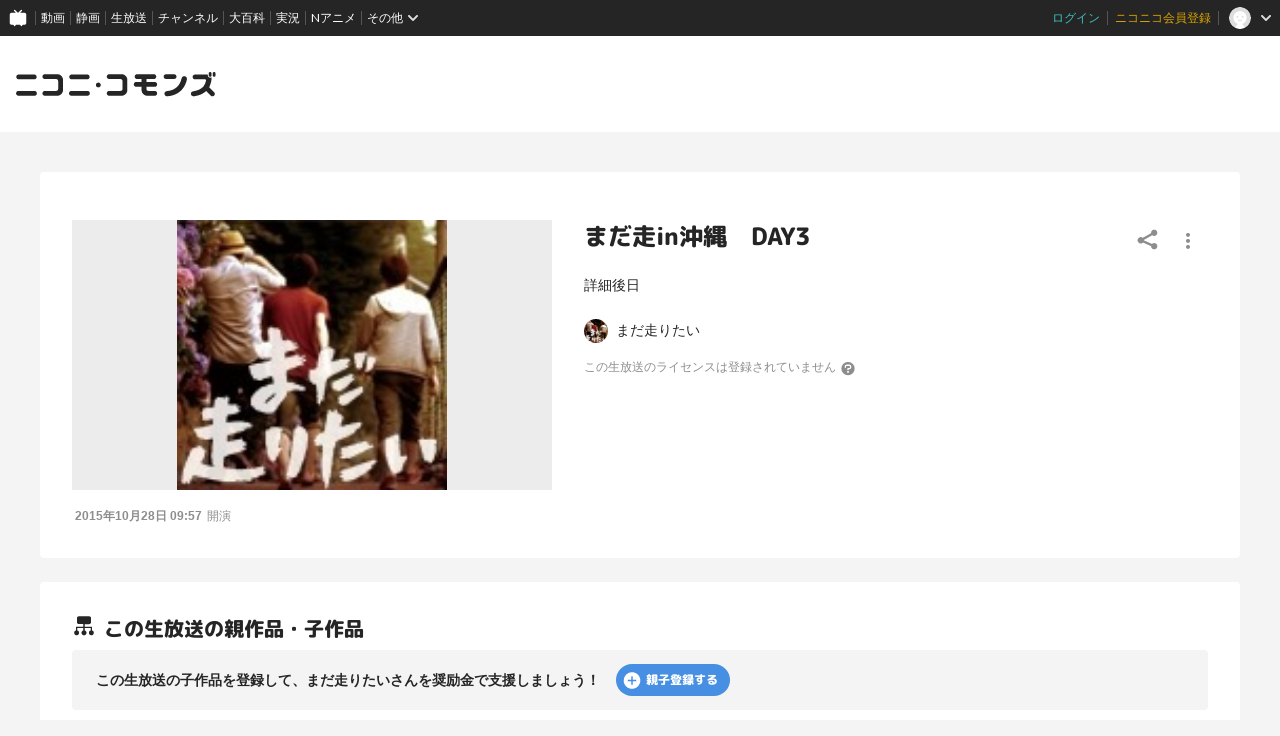

--- FILE ---
content_type: text/html; charset=UTF-8
request_url: https://commons.nicovideo.jp/works/lv239389893
body_size: 7995
content:
<!doctype html>
<html lang="ja">
<head prefix="og:http://ogp.me/ns# fb:http://ogp.me/ns/fb# website:http://ogp.me/ns/website#">
    
        <script type="text/javascript">
        var ga_user_id = '';
        var ga_login_status = "not_login";
        var ga_member_status = '';
        var ga_account_create_datetime = '';
        var ga_premium_unregister_datetime = '';
    </script>
    
    <script type="text/javascript">
        try {
            window.NicoGoogleTagManagerDataLayer = [];
            var data = {};
            data.user = (function() {
                var user = {};
                user.user_id = ga_user_id||null;
                user.login_status = ga_login_status||null;
                user.member_status = ga_member_status||null;
                user.account_create_datetime = ga_account_create_datetime||null;
                user.premium_register_datetime = null;
                user.premium_unregister_datetime = ga_premium_unregister_datetime||null;

                return user;
            })();
            data.content = (function() {
                var content = {};
                content.player_type = null;
                content.delivery = null;
                content.category = null;
                content.content_type = null;

                return content;
            })();
            window.NicoGoogleTagManagerDataLayer.push(data);
        } catch(e) {
        }
    </script>

    <!-- Google Tag Manager -->
    <script>(function(w,d,s,l,i){w[l]=w[l]||[];w[l].push({'gtm.start':
                new Date().getTime(),event:'gtm.js'});var f=d.getElementsByTagName(s)[0],
            j=d.createElement(s),dl=l!='dataLayer'?'&l='+l:'';j.async=true;j.src=
            'https://www.googletagmanager.com/gtm.js?id='+i+dl;f.parentNode.insertBefore(j,f);
        })(window,document,'script','NicoGoogleTagManagerDataLayer','GTM-KXT7G5G');
    </script>
    <!-- End Google Tag Manager -->

    <!-- Microsoft Clarity -->
    <script type="text/javascript">
        (function(c,l,a,r,i,t,y){
            c[a]=c[a]||function(){(c[a].q=c[a].q||[]).push(arguments)};
            t=l.createElement(r);t.async=1;t.src="https://www.clarity.ms/tag/"+i;
            y=l.getElementsByTagName(r)[0];y.parentNode.insertBefore(t,y);
        })(window, document, "clarity", "script", "jnpb37eru1");
    </script>
    <!-- End Microsoft Clarity -->

    <meta charset="utf-8">
    <meta name='viewport' content='initial-scale=1.0, width=device-width' />
    <meta http-equiv="Content-Script-Type" content="text/javascript">
    <meta http-equiv="Content-Style-Type" content="text/css">

                <meta property="og:title" content="まだ走in沖縄　DAY3"/>
    <meta property="og:description" content="詳細後日"/>
    <meta property="og:image" content="https://nicolive.cdn.nimg.jp/live/simg/img/a252/753346.3a00e2.jpg"/>
    <meta property="og:url" content="https://commons.nicovideo.jp/works/lv239389893"/>
    <meta name="twitter:card" content="summary" />
    
    <meta name="copyright" content="&copy; DWANGO Co., Ltd.">
        
    <meta name="description" content="詳細後日">
        <meta name="google-site-verification" content="YXmjNZj6B4bv7SWXrQgt0wF74WSbtzdCsLEGTu6LWs8" />
    <meta name="google-site-verification" content="X1ARxKsFZK8gXr39X1KnF8tzHbcCj5lVZ-jQB0VwS-I" />

    <title>まだ走in沖縄　DAY3 - ニコニ･コモンズ</title>

    <link rel="shortcut icon" href="/favicon.ico">
    <link href="/css/styles.css?1768888358
" rel="stylesheet" type="text/css">

    
    <link rel="preconnect" href="https://fonts.googleapis.com">
    <link rel="preconnect" href="https://fonts.gstatic.com" crossorigin>
    <link href="https://fonts.googleapis.com/css2?family=Lato:wght@400;700&family=M+PLUS+Rounded+1c:wght@400;500;800&display=swap" rel="stylesheet">
    <link href="https://fonts.googleapis.com/icon?family=Material+Icons" rel="stylesheet">

        <link rel="canonical" href="https://commons.nicovideo.jp/works/lv239389893" />
    
    <style type="text/css">
        [v-cloak] {
            display: none !important;
        }
    </style>

    
    <script type="text/javascript" src="/js/jquery.js?3.7.0"></script>

    <script type="text/javascript">
        // for coexistence with prototype.js
        jQuery.noConflict();
        $j = jQuery;
    </script>

    
        <script src="https://res.ads.nicovideo.jp/assets/js/ads2.js?ref=commons" type="text/javascript"></script>
    
    
    
    
    </head>


<body class="">
<!-- Google Tag Manager (noscript) -->
<noscript>
    <iframe src="https://www.googletagmanager.com/ns.html?id=GTM-KXT7G5G" height="0" width="0" style="display:none;visibility:hidden"></iframe>
</noscript>
<!-- End Google Tag Manager (noscript) -->

<input type="hidden" id="nextUrl" value="/works/lv239389893">
<div id="CommonHeader" data-header-type="responsive"></div>
<a id="PAGETOP"></a>

<section class="l-globalHeader" data-header-type="responsive">
    <div class="l-globalHeader__inner">
                    <h1><a href="/"><svg width="100%" height="100%" viewBox="0 0 214 27">
  <g fill-rule="evenodd">
    <path fill="#252525" d="M207.787121,5.18071071 C208.615735,5.18071071 209.287669,4.50877619 209.287669,3.6801631 L209.287669,1.500675 C209.287669,0.672061905 208.615735,0.000127380952 207.787121,0.000127380952 C206.957871,0.000127380952 206.286574,0.672061905 206.286574,1.500675 L206.286574,3.6801631 C206.286574,4.50877619 206.957871,5.18071071 207.787121,5.18071071 M212.072854,5.18071071 C212.901467,5.18071071 213.573401,4.50877619 213.573401,3.6801631 L213.573401,1.500675 C213.573401,0.672061905 212.901467,0.000127380952 212.072854,0.000127380952 C211.24424,0.000127380952 210.571669,0.672061905 210.571669,1.500675 L210.571669,3.6801631 C210.571669,4.50877619 211.24424,5.18071071 212.072854,5.18071071 M212.096419,21.796919 L206.701836,16.4023357 C207.985836,14.0744488 208.814449,11.3949905 209.205508,8.40472262 C209.260282,7.99009762 209.287669,7.60285952 209.287669,7.21562143 C209.287669,6.67106786 209.231621,6.17937738 209.123348,5.73545476 C208.73802,5.98703214 208.280086,6.13606786 207.787121,6.13606786 C206.432425,6.13606786 205.331217,5.03422262 205.331217,3.6801631 L205.331217,2.79359167 C205.1083,2.77512143 204.880925,2.76238333 204.641449,2.76238333 L191.560699,2.76238333 C189.845514,2.76238333 189.016264,4.03428214 189.016264,5.30681786 C189.016264,6.63476429 189.873538,7.96271071 191.560699,7.96271071 L202.483615,7.96271071 C202.953651,7.96271071 203.445342,8.35504405 203.368913,8.90278214 C203.356175,8.9913119 203.355538,9.00978214 203.340889,9.09640119 C202.317383,15.5418774 198.27877,19.3862345 189.510502,20.8797762 C187.933526,21.1561929 187.187074,22.386056 187.187074,23.4522345 C187.187074,24.8355917 188.15899,26.2463357 190.118746,26.2463357 C190.285615,26.2463357 190.478598,26.2463357 190.672217,26.2183119 C196.222205,25.4374667 200.449979,23.4929964 203.48483,20.5880738 L208.395365,25.4979726 C209.402949,26.505556 211.048711,26.4940917 212.070943,25.4724964 C213.092538,24.4502643 213.104639,22.8045024 212.096419,21.796919 M90.6858119,14.0158536 C90.6858119,12.5707167 89.5139071,11.3988119 88.0687702,11.3988119 C86.6236333,11.3988119 85.4517286,12.5707167 85.4517286,14.0158536 C85.4517286,15.4609905 86.6236333,16.6328952 88.0687702,16.6328952 C89.5139071,16.6328952 90.6858119,15.4609905 90.6858119,14.0158536 M171.798818,4.98645476 C171.798818,3.57953214 170.658121,2.43883571 169.251199,2.43883571 L160.56127,2.43883571 C159.154348,2.43883571 158.013651,3.57953214 158.013651,4.98645476 C158.013651,6.39337738 159.154348,7.53407381 160.56127,7.53407381 L169.251199,7.53407381 C170.658121,7.53407381 171.798818,6.39337738 171.798818,4.98645476 M182.973949,7.42070476 C182.973949,5.64119286 181.505246,4.53234167 180.067752,4.53234167 C178.90986,4.53234167 177.632865,5.19599643 177.301038,6.60737738 C175.530443,14.601169 170.745377,19.7741095 161.285431,20.714181 C159.737115,20.8568476 158.878568,22.2561274 158.878568,23.3694369 C158.878568,24.780181 159.846663,26.2463357 161.78349,26.2463357 C161.893038,26.2463357 162.004496,26.2189488 162.114681,26.2189488 C180.868979,24.6973833 182.973949,7.80794286 182.973949,7.42070476 M148.466449,20.4269369 L141.842002,20.4269369 C140.457371,20.4269369 139.520485,19.5123417 139.520485,18.0723 L139.520485,15.9959905 L148.466449,15.9959905 C149.892479,15.9959905 151.047824,14.8240857 151.047824,13.3789488 C151.047824,11.9338119 149.892479,10.7619071 148.466449,10.7619071 L139.520485,10.7619071 L139.520485,7.60349643 L147.511092,7.60349643 C148.937121,7.60349643 150.092467,6.43159167 150.092467,4.98645476 C150.092467,3.54131786 148.937121,2.3694131 147.511092,2.3694131 L129.570121,2.3694131 C128.145365,2.3694131 126.99002,3.54131786 126.99002,4.98645476 C126.99002,6.43159167 128.145365,7.60349643 129.570121,7.60349643 L134.359008,7.60349643 L134.359008,10.7619071 L128.614764,10.7619071 C127.190008,10.7619071 126.034663,11.9338119 126.034663,13.3789488 C126.034663,14.8240857 127.190008,15.9959905 128.614764,15.9959905 L134.359008,15.9959905 L134.359008,19.3811393 C134.359008,22.8439905 137.13655,25.6610202 140.551633,25.6610202 L148.466449,25.6610202 C149.892479,25.6610202 151.047824,24.4891155 151.047824,23.0439786 C151.047824,21.5988417 149.892479,20.4269369 148.466449,20.4269369 M119.149086,19.3805024 L119.149086,8.65056786 C119.149086,5.18771667 116.370907,2.3706869 112.956461,2.3706869 L99.7018357,2.3706869 C98.2770798,2.3706869 97.1210976,3.54259167 97.1210976,4.98772857 C97.1210976,6.43286548 98.2770798,7.60477024 99.7018357,7.60477024 L111.666092,7.60477024 C113.050723,7.60477024 113.98761,8.51936548 113.98761,9.95940714 L113.98761,18.0723 C113.98761,19.6008714 113.137979,20.4269369 111.666092,20.4269369 L99.7018357,20.4269369 C98.2770798,20.4269369 97.1210976,21.5988417 97.1210976,23.0439786 C97.1210976,24.4891155 98.2770798,25.6610202 99.7018357,25.6610202 L112.956461,25.6610202 C116.370907,25.6610202 119.149086,22.8439905 119.149086,19.3805024 M79.0164429,23.0439786 C79.0164429,21.5988417 77.8604607,20.4269369 76.4357048,20.4269369 L59.2794012,20.4269369 C57.8540083,20.4269369 56.6986631,21.5988417 56.6986631,23.0439786 C56.6986631,24.4891155 57.8540083,25.6610202 59.2794012,25.6610202 L76.4357048,25.6610202 C77.8604607,25.6610202 79.0164429,24.4891155 79.0164429,23.0439786 M78.7718714,5.30681786 C78.7718714,3.86104405 77.6165262,2.68977619 76.1911333,2.68977619 L59.5239726,2.68977619 C58.0985798,2.68977619 56.9425976,3.86104405 56.9425976,5.30681786 C56.9425976,6.75195476 58.0985798,7.92385952 59.5239726,7.92385952 L76.1911333,7.92385952 C77.6165262,7.92385952 78.7718714,6.75195476 78.7718714,5.30681786 M50.2627405,19.3805024 L50.2627405,8.65056786 C50.2627405,5.18771667 47.4851988,2.3706869 44.0701155,2.3706869 L30.8161274,2.3706869 C29.3907345,2.3706869 28.2347524,3.54259167 28.2347524,4.98772857 C28.2347524,6.43286548 29.3907345,7.60477024 30.8161274,7.60477024 L42.7797464,7.60477024 C44.1643774,7.60477024 45.1012643,8.51936548 45.1012643,9.95940714 L45.1012643,18.0723 C45.1012643,19.6008714 44.2509964,20.4269369 42.7797464,20.4269369 L30.8161274,20.4269369 C29.3907345,20.4269369 28.2347524,21.5988417 28.2347524,23.0439786 C28.2347524,24.4891155 29.3907345,25.6610202 30.8161274,25.6610202 L44.0701155,25.6610202 C47.4851988,25.6610202 50.2627405,22.8439905 50.2627405,19.3805024 M22.3179071,23.0439786 C22.3179071,21.5988417 21.161925,20.4269369 19.737169,20.4269369 L2.58086548,20.4269369 C1.15547262,20.4269369 0.000127380952,21.5988417 0.000127380952,23.0439786 C0.000127380952,24.4891155 1.15547262,25.6610202 2.58086548,25.6610202 L19.737169,25.6610202 C21.161925,25.6610202 22.3179071,24.4891155 22.3179071,23.0439786 M19.4925976,7.92385952 L2.8254369,7.92385952 C1.40004405,7.92385952 0.24469881,6.75195476 0.24469881,5.30681786 C0.24469881,3.86104405 1.40004405,2.68977619 2.8254369,2.68977619 L19.4925976,2.68977619 C20.9179905,2.68977619 22.0733357,3.86104405 22.0733357,5.30681786 C22.0733357,6.75195476 20.9179905,7.92385952 19.4925976,7.92385952"/>
  </g>
</svg>
</a></h1>
                <div class="headerAd" data-header-type="responsive">
                        
                        <div id="header_ads" class="l-globalAds" data-width-type="">
  <script type="text/javascript">
    var zone_id = 399;
    var element_id = "header_ads";
    new Ads.Advertisement({ zone: zone_id }).set(element_id);
  </script>
</div>
                                </div>
    </div>
</section>
<div class="c-adsBillboardResponsive" data-name="adsBillboard" aria-hidden="true">
    <div class="adsBillboardContents">
        <div id="BILLBOARD_ELEMENT"></div>
    </div>
</div>
<script type="text/javascript">
    (function () {
        const billboardElem = document.querySelector('[data-name="adsBillboard"]');
        //PC以外はビルボード広告を表示しない
        if (navigator.userAgent.match(/(iPhone|iPad|Android.*Mobile)/i)) {
            billboardElem.setAttribute('aria-hidden', 'true');
        } else {
            //for ads2.js
            new Ads.Advertisement({
                zone: 1432,
                eventListeners: {
                    render: function () {
                        billboardElem.setAttribute('aria-hidden', 'false');
                    },
                    empty: function () {
                        billboardElem.setAttribute('aria-hidden', 'true');
                    }
                }
            }).set('BILLBOARD_ELEMENT');
        }
    }());
</script>
<main data-commons-kind="works"></main>
<div id="footer_ads" class="l-globalAds" data-width-type="responsive">
    <script type="text/javascript">
        var zone_id = 400;
        var element_id = "footer_ads";
        new Ads.Advertisement({ zone: zone_id }).set(element_id);
    </script>
</div>

<div class="l-globalFooter" data-header-type="responsive">
    <div class="l-globalFooter__inner">
                <ul class="pcMenu">
            <li><a href="https://qa.nicovideo.jp/faq/show/885?site_domain=default" target="_blank" rel="noopener noreferrer"
                   title="ニコニ・コモンズとは">ニコニ・コモンズとは</a></li>
            <li><a href="/terms" target="_blank" rel="noopener noreferrer" title="利用規約">利用規約</a>
            </li>
            <li><a href="https://qa.nicovideo.jp/category/show/388?site_domain=default" target="_blank"
                   rel="noopener noreferrer" title="ヘルプ">ヘルプ</a></li>
            <li><a href="https://qa.nicovideo.jp/faq/show/5008?site_domain=default" target="_blank" rel="noopener noreferrer"
                   title="ご意見・ご要望">ご意見・ご要望</a></li>
            <li><a href="https://qa.nicovideo.jp/faq/show/15833?site_domain=default" target="_blank" rel="noopener noreferrer"
                   title="不具合報告">不具合報告</a></li>
        </ul>
        <ul class="pcMenu">
            <li><a href="https://qa.nicovideo.jp/faq/show/18176?site_domain=default" target="_blank" rel="noopener noreferrer"
                   title="登録ガイドライン">登録ガイドライン</a></li>
            <li><a href="https://qa.nicovideo.jp/faq/show/18178?site_domain=default" target="_blank" rel="noopener noreferrer"
                   title="利用ガイドライン">利用ガイドライン</a></li>
        </ul>

        <div class="spMenuOuter">
            <ul class="spMenu">
                <li><a href="https://site.nicovideo.jp/term/" target='_blank' rel='noopener noreferrer'>サイトのご利用にあたって</a></li>
                <li><a href="https://qa.nicovideo.jp/category/show/388" target='_blank' rel='noopener noreferrer'>ヘルプ</a></li>
                <li><a href="https://dwango.co.jp" target='_blank' rel='noopener noreferrer'>運営会社</a></li>
            </ul>
        </div>

        <div class="licenseSectionArea">
            <ul class="licenseSection">
                <li><img src="/images/etc/jasrac01.png" width="28" height="28" /></li>
                <li>
                    <span>JASRAC許諾番号 9013388002Y30005</span>
                    <span>JASRAC許諾番号 9013388003Y37019</span>
                </li>
            </ul>
            <ul class="licenseSection">
                <li><img src="/images/etc/nextone.png" width="28" height="28" /></li>
                <li>
                    <span>NexTone許諾番号 ID000007132</span>
                    <span>NexTone許諾番号 ID000007133</span>
                </li>
            </ul>
        </div>

        <div class="logo">
            <svg width='120' height='19' viewBox='0 0 132 16' fill='none' xmlns='http://www.w3.org/2000/svg'>
  <path fill-rule='evenodd' clip-rule='evenodd'
    d='M128.424 3.15815C128.936 3.15815 129.351 2.74853 129.351 2.24339V0.914752C129.351 0.409619 128.936 0 128.424 0C127.911 0 127.496 0.409619 127.496 0.914752V2.24339C127.496 2.74853 127.911 3.15815 128.424 3.15815ZM131.073 3.15815C131.585 3.15815 132 2.74853 132 2.24339V0.914752C132 0.409619 131.585 0 131.073 0C130.56 0 130.145 0.409619 130.145 0.914752V2.24339C130.145 2.74853 130.56 3.15815 131.073 3.15815ZM127.753 9.99898L131.087 13.2876C131.71 13.9018 131.703 14.9051 131.071 15.5283C130.44 16.151 129.422 16.158 128.8 15.5438L125.765 12.5507C123.889 14.3215 121.276 15.5069 117.846 15.9829C117.726 16 117.607 16 117.504 16C116.293 16 115.692 15.14 115.692 14.2967C115.692 13.6467 116.153 12.897 117.128 12.7285C122.547 11.818 125.043 9.47443 125.676 5.54519C125.682 5.5115 125.684 5.49473 125.687 5.47298L125.687 5.47283C125.688 5.46052 125.69 5.44662 125.693 5.42716C125.74 5.09325 125.436 4.85408 125.146 4.85408H118.395C117.352 4.85408 116.822 4.04455 116.822 3.23501C116.822 2.45926 117.335 1.68389 118.395 1.68389H126.48C126.628 1.68389 126.768 1.69166 126.906 1.70292V2.24338C126.906 3.06884 127.586 3.74053 128.424 3.74053C128.728 3.74053 129.011 3.64968 129.25 3.49632C129.317 3.76694 129.351 4.06668 129.351 4.39864C129.351 4.63471 129.334 4.87077 129.3 5.12353C129.059 6.94644 128.547 8.57987 127.753 9.99898ZM56.0487 8.54421C56.0487 7.66323 55.3244 6.94883 54.4313 6.94883C53.5381 6.94883 52.8138 7.66323 52.8138 8.54421C52.8138 9.42518 53.5381 10.1396 54.4313 10.1396C55.3244 10.1396 56.0487 9.42518 56.0487 8.54421ZM104.606 1.48659C105.476 1.48659 106.181 2.18198 106.181 3.03965C106.181 3.89733 105.476 4.59271 104.606 4.59271H99.2356C98.366 4.59271 97.661 3.89733 97.661 3.03965C97.661 2.18198 98.366 1.48659 99.2356 1.48659H104.606ZM113.088 4.52358C113.088 3.43877 112.18 2.7628 111.292 2.7628C110.576 2.7628 109.787 3.16738 109.582 4.02777C108.487 8.90088 105.53 12.0544 99.6832 12.6274C98.7262 12.7144 98.1956 13.5674 98.1956 14.2461C98.1956 15.1061 98.7939 15.9999 99.991 15.9999C100.025 15.9999 100.059 15.9958 100.093 15.9916C100.127 15.9874 100.162 15.9832 100.196 15.9832C111.787 15.0557 113.088 4.75965 113.088 4.52358ZM87.6661 12.4525H91.7603C92.6417 12.4525 93.3558 13.1669 93.3558 14.0479C93.3558 14.9288 92.6417 15.6432 91.7603 15.6432H86.8685C84.7578 15.6432 83.0412 13.926 83.0412 11.815V9.75133H79.4909C78.6103 9.75133 77.8963 9.03692 77.8963 8.15595C77.8963 7.27497 78.6103 6.56057 79.4909 6.56057H83.0412V4.63516H80.0814C79.2008 4.63516 78.4867 3.92075 78.4867 3.03978C78.4867 2.15881 79.2008 1.4444 80.0814 1.4444H91.1699C92.0512 1.4444 92.7653 2.15881 92.7653 3.03978C92.7653 3.92075 92.0512 4.63516 91.1699 4.63516H86.2312V6.56057H91.7603C92.6417 6.56057 93.3558 7.27497 93.3558 8.15595C93.3558 9.03692 92.6417 9.75133 91.7603 9.75133H86.2312V11.0171C86.2312 11.8949 86.8103 12.4525 87.6661 12.4525ZM73.6406 11.8146V5.27347C73.6406 3.16248 71.9235 1.44518 69.8132 1.44518H61.6211C60.7406 1.44518 60.0261 2.15959 60.0261 3.04056C60.0261 3.92153 60.7406 4.63594 61.6211 4.63594H69.0157C69.8715 4.63594 70.4505 5.19349 70.4505 6.07136V11.0171C70.4505 11.9489 69.9254 12.4525 69.0157 12.4525H61.6211C60.7406 12.4525 60.0261 13.1669 60.0261 14.0479C60.0261 14.9288 60.7406 15.6433 61.6211 15.6433H69.8132C71.9235 15.6433 73.6406 13.926 73.6406 11.8146ZM47.2414 12.4524C48.122 12.4524 48.8364 13.1668 48.8364 14.0478C48.8364 14.9288 48.122 15.6432 47.2414 15.6432H36.6378C35.7569 15.6432 35.0428 14.9288 35.0428 14.0478C35.0428 13.1668 35.7569 12.4524 36.6378 12.4524H47.2414ZM48.6853 3.23501C48.6853 2.35365 47.9712 1.63963 47.0902 1.63963H36.789C35.908 1.63963 35.1936 2.35365 35.1936 3.23501C35.1936 4.11599 35.908 4.83039 36.789 4.83039H47.0902C47.9712 4.83039 48.6853 4.11599 48.6853 3.23501ZM31.0651 5.27347V11.8146C31.0651 13.926 29.3484 15.6433 27.2377 15.6433H19.046C18.165 15.6433 17.4506 14.9288 17.4506 14.0479C17.4506 13.1669 18.165 12.4525 19.046 12.4525H26.4402C27.3495 12.4525 27.875 11.9489 27.875 11.0171V6.07136C27.875 5.19349 27.2959 4.63594 26.4402 4.63594H19.046C18.165 4.63594 17.4506 3.92153 17.4506 3.04056C17.4506 2.15959 18.165 1.44518 19.046 1.44518H27.2377C29.3484 1.44518 31.0651 3.16248 31.0651 5.27347ZM13.7936 14.0478C13.7936 13.1668 13.0792 12.4524 12.1986 12.4524H1.59504C0.714067 12.4524 0 13.1668 0 14.0478C0 14.9288 0.714067 15.6432 1.59504 15.6432H12.1986C13.0792 15.6432 13.7936 14.9288 13.7936 14.0478ZM1.74621 4.83039H12.0474C12.9284 4.83039 13.6425 4.11599 13.6425 3.23501C13.6425 2.35365 12.9284 1.63963 12.0474 1.63963H1.74621C0.865236 1.63963 0.151169 2.35365 0.151169 3.23501C0.151169 4.11599 0.865236 4.83039 1.74621 4.83039Z'
    fill='white' />
</svg>
        </div>
        <small class="copyright">&copy; DWANGO Co., Ltd.</small>
            </div>
</div>
<style>
    <!--
    #CommonHeader {
        z-index: 100000;
    }
    -->
</style>


<script type="text/javascript" src="/js/nicommons.umd.js?1768888358
"></script>

<script type="text/javascript" src="/js/nicommons/banner.js?20231002"></script>


<script>
    window.onCommonHeaderReady = function (commonHeader) {
        commonHeader.mount('#CommonHeader', {
            frontendId: 41,
            site: "commons",
            isUserInfoFetchingOnMountEnabled: true,
            customization: {
                nextUrl: document.getElementById('nextUrl').value,
                helpLink: {
                    href: 'https://qa.nicovideo.jp/category/show/388?site_domain=default'
                },
                isFixedDisabled: true,
                userPanelServiceLinksLabel: 'ニコニ･コモンズメニュー',
                responsiveSwitchingPoint: {
                    width: 1024
                },
                size: {
                    minWidth: '1024px',
                    maxWidth: '1440px'
                },
                logo: {
                    image: '/images/common/header/global-commons-logo.svg?20220808',
                    width: 138,
                    href: '/'
                },
                userPanelLinks: [
                    {href: '/my/upload', label: 'あなたの登録ライセンス'},
                    {href: '/upload', label: 'ライセンス登録'}
                ]
            },
        });
    };
</script>
<script type="text/javascript" src="https://common-header.nimg.jp/3.0.0/responsive/CommonHeaderLoader.min.js"></script>


<script src="/js/nicommons/smooth-scroll.js?20201218" type="text/javascript"></script>


<script>
    (function(i,s,o,g,r,a,m){i['GoogleAnalyticsObject']=r;i[r]=i[r]||function(){
        (i[r].q=i[r].q||[]).push(arguments)},i[r].l=1*new Date();a=s.createElement(o),
        m=s.getElementsByTagName(o)[0];a.async=1;a.src=g;m.parentNode.insertBefore(a,m)
    })(window,document,'script','https://www.google-analytics.com/analytics.js','ga');

    ga('create', 'UA-75185450-3', 'auto');
    ga('send', 'pageview');
</script>




</body>

</html>


--- FILE ---
content_type: text/javascript
request_url: https://commons.nicovideo.jp/js/nicommons.umd.js?1768888358
body_size: 312166
content:
(function(vn){typeof define=="function"&&define.amd?define(vn):vn()})(function(){"use strict";function vn(t){return t&&t.__esModule&&Object.prototype.hasOwnProperty.call(t,"default")?t.default:t}function c3(t){if(Object.prototype.hasOwnProperty.call(t,"__esModule"))return t;var r=t.default;if(typeof r=="function"){var i=function l(){return this instanceof l?Reflect.construct(r,arguments,this.constructor):r.apply(this,arguments)};i.prototype=r.prototype}else i={};return Object.defineProperty(i,"__esModule",{value:!0}),Object.keys(t).forEach(function(l){var c=Object.getOwnPropertyDescriptor(t,l);Object.defineProperty(i,l,c.get?c:{enumerable:!0,get:function(){return t[l]}})}),i}var gc={exports:{}},ai={},jc={exports:{}},lt={};/**
 * @license React
 * react.production.min.js
 *
 * Copyright (c) Facebook, Inc. and its affiliates.
 *
 * This source code is licensed under the MIT license found in the
 * LICENSE file in the root directory of this source tree.
 */var jh;function u3(){if(jh)return lt;jh=1;var t=Symbol.for("react.element"),r=Symbol.for("react.portal"),i=Symbol.for("react.fragment"),l=Symbol.for("react.strict_mode"),c=Symbol.for("react.profiler"),u=Symbol.for("react.provider"),p=Symbol.for("react.context"),h=Symbol.for("react.forward_ref"),x=Symbol.for("react.suspense"),m=Symbol.for("react.memo"),g=Symbol.for("react.lazy"),y=Symbol.iterator;function C(A){return A===null||typeof A!="object"?null:(A=y&&A[y]||A["@@iterator"],typeof A=="function"?A:null)}var j={isMounted:function(){return!1},enqueueForceUpdate:function(){},enqueueReplaceState:function(){},enqueueSetState:function(){}},D=Object.assign,E={};function w(A,X,ee){this.props=A,this.context=X,this.refs=E,this.updater=ee||j}w.prototype.isReactComponent={},w.prototype.setState=function(A,X){if(typeof A!="object"&&typeof A!="function"&&A!=null)throw Error("setState(...): takes an object of state variables to update or a function which returns an object of state variables.");this.updater.enqueueSetState(this,A,X,"setState")},w.prototype.forceUpdate=function(A){this.updater.enqueueForceUpdate(this,A,"forceUpdate")};function F(){}F.prototype=w.prototype;function H(A,X,ee){this.props=A,this.context=X,this.refs=E,this.updater=ee||j}var R=H.prototype=new F;R.constructor=H,D(R,w.prototype),R.isPureReactComponent=!0;var z=Array.isArray,Z=Object.prototype.hasOwnProperty,W={current:null},P={key:!0,ref:!0,__self:!0,__source:!0};function I(A,X,ee){var J,ne={},pe=null,je=null;if(X!=null)for(J in X.ref!==void 0&&(je=X.ref),X.key!==void 0&&(pe=""+X.key),X)Z.call(X,J)&&!P.hasOwnProperty(J)&&(ne[J]=X[J]);var ve=arguments.length-2;if(ve===1)ne.children=ee;else if(1<ve){for(var re=Array(ve),me=0;me<ve;me++)re[me]=arguments[me+2];ne.children=re}if(A&&A.defaultProps)for(J in ve=A.defaultProps,ve)ne[J]===void 0&&(ne[J]=ve[J]);return{$$typeof:t,type:A,key:pe,ref:je,props:ne,_owner:W.current}}function U(A,X){return{$$typeof:t,type:A.type,key:X,ref:A.ref,props:A.props,_owner:A._owner}}function B(A){return typeof A=="object"&&A!==null&&A.$$typeof===t}function K(A){var X={"=":"=0",":":"=2"};return"$"+A.replace(/[=:]/g,function(ee){return X[ee]})}var V=/\/+/g;function s(A,X){return typeof A=="object"&&A!==null&&A.key!=null?K(""+A.key):X.toString(36)}function b(A,X,ee,J,ne){var pe=typeof A;(pe==="undefined"||pe==="boolean")&&(A=null);var je=!1;if(A===null)je=!0;else switch(pe){case"string":case"number":je=!0;break;case"object":switch(A.$$typeof){case t:case r:je=!0}}if(je)return je=A,ne=ne(je),A=J===""?"."+s(je,0):J,z(ne)?(ee="",A!=null&&(ee=A.replace(V,"$&/")+"/"),b(ne,X,ee,"",function(me){return me})):ne!=null&&(B(ne)&&(ne=U(ne,ee+(!ne.key||je&&je.key===ne.key?"":(""+ne.key).replace(V,"$&/")+"/")+A)),X.push(ne)),1;if(je=0,J=J===""?".":J+":",z(A))for(var ve=0;ve<A.length;ve++){pe=A[ve];var re=J+s(pe,ve);je+=b(pe,X,ee,re,ne)}else if(re=C(A),typeof re=="function")for(A=re.call(A),ve=0;!(pe=A.next()).done;)pe=pe.value,re=J+s(pe,ve++),je+=b(pe,X,ee,re,ne);else if(pe==="object")throw X=String(A),Error("Objects are not valid as a React child (found: "+(X==="[object Object]"?"object with keys {"+Object.keys(A).join(", ")+"}":X)+"). If you meant to render a collection of children, use an array instead.");return je}function _(A,X,ee){if(A==null)return A;var J=[],ne=0;return b(A,J,"","",function(pe){return X.call(ee,pe,ne++)}),J}function L(A){if(A._status===-1){var X=A._result;X=X(),X.then(function(ee){(A._status===0||A._status===-1)&&(A._status=1,A._result=ee)},function(ee){(A._status===0||A._status===-1)&&(A._status=2,A._result=ee)}),A._status===-1&&(A._status=0,A._result=X)}if(A._status===1)return A._result.default;throw A._result}var M={current:null},q={transition:null},G={ReactCurrentDispatcher:M,ReactCurrentBatchConfig:q,ReactCurrentOwner:W};return lt.Children={map:_,forEach:function(A,X,ee){_(A,function(){X.apply(this,arguments)},ee)},count:function(A){var X=0;return _(A,function(){X++}),X},toArray:function(A){return _(A,function(X){return X})||[]},only:function(A){if(!B(A))throw Error("React.Children.only expected to receive a single React element child.");return A}},lt.Component=w,lt.Fragment=i,lt.Profiler=c,lt.PureComponent=H,lt.StrictMode=l,lt.Suspense=x,lt.__SECRET_INTERNALS_DO_NOT_USE_OR_YOU_WILL_BE_FIRED=G,lt.cloneElement=function(A,X,ee){if(A==null)throw Error("React.cloneElement(...): The argument must be a React element, but you passed "+A+".");var J=D({},A.props),ne=A.key,pe=A.ref,je=A._owner;if(X!=null){if(X.ref!==void 0&&(pe=X.ref,je=W.current),X.key!==void 0&&(ne=""+X.key),A.type&&A.type.defaultProps)var ve=A.type.defaultProps;for(re in X)Z.call(X,re)&&!P.hasOwnProperty(re)&&(J[re]=X[re]===void 0&&ve!==void 0?ve[re]:X[re])}var re=arguments.length-2;if(re===1)J.children=ee;else if(1<re){ve=Array(re);for(var me=0;me<re;me++)ve[me]=arguments[me+2];J.children=ve}return{$$typeof:t,type:A.type,key:ne,ref:pe,props:J,_owner:je}},lt.createContext=function(A){return A={$$typeof:p,_currentValue:A,_currentValue2:A,_threadCount:0,Provider:null,Consumer:null,_defaultValue:null,_globalName:null},A.Provider={$$typeof:u,_context:A},A.Consumer=A},lt.createElement=I,lt.createFactory=function(A){var X=I.bind(null,A);return X.type=A,X},lt.createRef=function(){return{current:null}},lt.forwardRef=function(A){return{$$typeof:h,render:A}},lt.isValidElement=B,lt.lazy=function(A){return{$$typeof:g,_payload:{_status:-1,_result:A},_init:L}},lt.memo=function(A,X){return{$$typeof:m,type:A,compare:X===void 0?null:X}},lt.startTransition=function(A){var X=q.transition;q.transition={};try{A()}finally{q.transition=X}},lt.unstable_act=function(){throw Error("act(...) is not supported in production builds of React.")},lt.useCallback=function(A,X){return M.current.useCallback(A,X)},lt.useContext=function(A){return M.current.useContext(A)},lt.useDebugValue=function(){},lt.useDeferredValue=function(A){return M.current.useDeferredValue(A)},lt.useEffect=function(A,X){return M.current.useEffect(A,X)},lt.useId=function(){return M.current.useId()},lt.useImperativeHandle=function(A,X,ee){return M.current.useImperativeHandle(A,X,ee)},lt.useInsertionEffect=function(A,X){return M.current.useInsertionEffect(A,X)},lt.useLayoutEffect=function(A,X){return M.current.useLayoutEffect(A,X)},lt.useMemo=function(A,X){return M.current.useMemo(A,X)},lt.useReducer=function(A,X,ee){return M.current.useReducer(A,X,ee)},lt.useRef=function(A){return M.current.useRef(A)},lt.useState=function(A){return M.current.useState(A)},lt.useSyncExternalStore=function(A,X,ee){return M.current.useSyncExternalStore(A,X,ee)},lt.useTransition=function(){return M.current.useTransition()},lt.version="18.2.0",lt}var Ch;function ha(){return Ch||(Ch=1,jc.exports=u3()),jc.exports}/**
 * @license React
 * react-jsx-runtime.production.min.js
 *
 * Copyright (c) Facebook, Inc. and its affiliates.
 *
 * This source code is licensed under the MIT license found in the
 * LICENSE file in the root directory of this source tree.
 */var Nh;function d3(){if(Nh)return ai;Nh=1;var t=ha(),r=Symbol.for("react.element"),i=Symbol.for("react.fragment"),l=Object.prototype.hasOwnProperty,c=t.__SECRET_INTERNALS_DO_NOT_USE_OR_YOU_WILL_BE_FIRED.ReactCurrentOwner,u={key:!0,ref:!0,__self:!0,__source:!0};function p(h,x,m){var g,y={},C=null,j=null;m!==void 0&&(C=""+m),x.key!==void 0&&(C=""+x.key),x.ref!==void 0&&(j=x.ref);for(g in x)l.call(x,g)&&!u.hasOwnProperty(g)&&(y[g]=x[g]);if(h&&h.defaultProps)for(g in x=h.defaultProps,x)y[g]===void 0&&(y[g]=x[g]);return{$$typeof:r,type:h,key:C,ref:j,props:y,_owner:c.current}}return ai.Fragment=i,ai.jsx=p,ai.jsxs=p,ai}var yh;function h3(){return yh||(yh=1,gc.exports=d3()),gc.exports}var e=h3(),f=ha();const Oe=vn(f);var fl={},Cc={exports:{}},gn={},Nc={exports:{}},yc={};/**
 * @license React
 * scheduler.production.min.js
 *
 * Copyright (c) Facebook, Inc. and its affiliates.
 *
 * This source code is licensed under the MIT license found in the
 * LICENSE file in the root directory of this source tree.
 */var Dh;function p3(){return Dh||(Dh=1,function(t){function r(q,G){var A=q.length;q.push(G);e:for(;0<A;){var X=A-1>>>1,ee=q[X];if(0<c(ee,G))q[X]=G,q[A]=ee,A=X;else break e}}function i(q){return q.length===0?null:q[0]}function l(q){if(q.length===0)return null;var G=q[0],A=q.pop();if(A!==G){q[0]=A;e:for(var X=0,ee=q.length,J=ee>>>1;X<J;){var ne=2*(X+1)-1,pe=q[ne],je=ne+1,ve=q[je];if(0>c(pe,A))je<ee&&0>c(ve,pe)?(q[X]=ve,q[je]=A,X=je):(q[X]=pe,q[ne]=A,X=ne);else if(je<ee&&0>c(ve,A))q[X]=ve,q[je]=A,X=je;else break e}}return G}function c(q,G){var A=q.sortIndex-G.sortIndex;return A!==0?A:q.id-G.id}if(typeof performance=="object"&&typeof performance.now=="function"){var u=performance;t.unstable_now=function(){return u.now()}}else{var p=Date,h=p.now();t.unstable_now=function(){return p.now()-h}}var x=[],m=[],g=1,y=null,C=3,j=!1,D=!1,E=!1,w=typeof setTimeout=="function"?setTimeout:null,F=typeof clearTimeout=="function"?clearTimeout:null,H=typeof setImmediate<"u"?setImmediate:null;typeof navigator<"u"&&navigator.scheduling!==void 0&&navigator.scheduling.isInputPending!==void 0&&navigator.scheduling.isInputPending.bind(navigator.scheduling);function R(q){for(var G=i(m);G!==null;){if(G.callback===null)l(m);else if(G.startTime<=q)l(m),G.sortIndex=G.expirationTime,r(x,G);else break;G=i(m)}}function z(q){if(E=!1,R(q),!D)if(i(x)!==null)D=!0,L(Z);else{var G=i(m);G!==null&&M(z,G.startTime-q)}}function Z(q,G){D=!1,E&&(E=!1,F(I),I=-1),j=!0;var A=C;try{for(R(G),y=i(x);y!==null&&(!(y.expirationTime>G)||q&&!K());){var X=y.callback;if(typeof X=="function"){y.callback=null,C=y.priorityLevel;var ee=X(y.expirationTime<=G);G=t.unstable_now(),typeof ee=="function"?y.callback=ee:y===i(x)&&l(x),R(G)}else l(x);y=i(x)}if(y!==null)var J=!0;else{var ne=i(m);ne!==null&&M(z,ne.startTime-G),J=!1}return J}finally{y=null,C=A,j=!1}}var W=!1,P=null,I=-1,U=5,B=-1;function K(){return!(t.unstable_now()-B<U)}function V(){if(P!==null){var q=t.unstable_now();B=q;var G=!0;try{G=P(!0,q)}finally{G?s():(W=!1,P=null)}}else W=!1}var s;if(typeof H=="function")s=function(){H(V)};else if(typeof MessageChannel<"u"){var b=new MessageChannel,_=b.port2;b.port1.onmessage=V,s=function(){_.postMessage(null)}}else s=function(){w(V,0)};function L(q){P=q,W||(W=!0,s())}function M(q,G){I=w(function(){q(t.unstable_now())},G)}t.unstable_IdlePriority=5,t.unstable_ImmediatePriority=1,t.unstable_LowPriority=4,t.unstable_NormalPriority=3,t.unstable_Profiling=null,t.unstable_UserBlockingPriority=2,t.unstable_cancelCallback=function(q){q.callback=null},t.unstable_continueExecution=function(){D||j||(D=!0,L(Z))},t.unstable_forceFrameRate=function(q){0>q||125<q?console.error("forceFrameRate takes a positive int between 0 and 125, forcing frame rates higher than 125 fps is not supported"):U=0<q?Math.floor(1e3/q):5},t.unstable_getCurrentPriorityLevel=function(){return C},t.unstable_getFirstCallbackNode=function(){return i(x)},t.unstable_next=function(q){switch(C){case 1:case 2:case 3:var G=3;break;default:G=C}var A=C;C=G;try{return q()}finally{C=A}},t.unstable_pauseExecution=function(){},t.unstable_requestPaint=function(){},t.unstable_runWithPriority=function(q,G){switch(q){case 1:case 2:case 3:case 4:case 5:break;default:q=3}var A=C;C=q;try{return G()}finally{C=A}},t.unstable_scheduleCallback=function(q,G,A){var X=t.unstable_now();switch(typeof A=="object"&&A!==null?(A=A.delay,A=typeof A=="number"&&0<A?X+A:X):A=X,q){case 1:var ee=-1;break;case 2:ee=250;break;case 5:ee=1073741823;break;case 4:ee=1e4;break;default:ee=5e3}return ee=A+ee,q={id:g++,callback:G,priorityLevel:q,startTime:A,expirationTime:ee,sortIndex:-1},A>X?(q.sortIndex=A,r(m,q),i(x)===null&&q===i(m)&&(E?(F(I),I=-1):E=!0,M(z,A-X))):(q.sortIndex=ee,r(x,q),D||j||(D=!0,L(Z))),q},t.unstable_shouldYield=K,t.unstable_wrapCallback=function(q){var G=C;return function(){var A=C;C=G;try{return q.apply(this,arguments)}finally{C=A}}}}(yc)),yc}var wh;function m3(){return wh||(wh=1,Nc.exports=p3()),Nc.exports}/**
 * @license React
 * react-dom.production.min.js
 *
 * Copyright (c) Facebook, Inc. and its affiliates.
 *
 * This source code is licensed under the MIT license found in the
 * LICENSE file in the root directory of this source tree.
 */var Eh;function f3(){if(Eh)return gn;Eh=1;var t=ha(),r=m3();function i(n){for(var a="https://reactjs.org/docs/error-decoder.html?invariant="+n,o=1;o<arguments.length;o++)a+="&args[]="+encodeURIComponent(arguments[o]);return"Minified React error #"+n+"; visit "+a+" for the full message or use the non-minified dev environment for full errors and additional helpful warnings."}var l=new Set,c={};function u(n,a){p(n,a),p(n+"Capture",a)}function p(n,a){for(c[n]=a,n=0;n<a.length;n++)l.add(a[n])}var h=!(typeof window>"u"||typeof window.document>"u"||typeof window.document.createElement>"u"),x=Object.prototype.hasOwnProperty,m=/^[:A-Z_a-z\u00C0-\u00D6\u00D8-\u00F6\u00F8-\u02FF\u0370-\u037D\u037F-\u1FFF\u200C-\u200D\u2070-\u218F\u2C00-\u2FEF\u3001-\uD7FF\uF900-\uFDCF\uFDF0-\uFFFD][:A-Z_a-z\u00C0-\u00D6\u00D8-\u00F6\u00F8-\u02FF\u0370-\u037D\u037F-\u1FFF\u200C-\u200D\u2070-\u218F\u2C00-\u2FEF\u3001-\uD7FF\uF900-\uFDCF\uFDF0-\uFFFD\-.0-9\u00B7\u0300-\u036F\u203F-\u2040]*$/,g={},y={};function C(n){return x.call(y,n)?!0:x.call(g,n)?!1:m.test(n)?y[n]=!0:(g[n]=!0,!1)}function j(n,a,o,d){if(o!==null&&o.type===0)return!1;switch(typeof a){case"function":case"symbol":return!0;case"boolean":return d?!1:o!==null?!o.acceptsBooleans:(n=n.toLowerCase().slice(0,5),n!=="data-"&&n!=="aria-");default:return!1}}function D(n,a,o,d){if(a===null||typeof a>"u"||j(n,a,o,d))return!0;if(d)return!1;if(o!==null)switch(o.type){case 3:return!a;case 4:return a===!1;case 5:return isNaN(a);case 6:return isNaN(a)||1>a}return!1}function E(n,a,o,d,v,N,k){this.acceptsBooleans=a===2||a===3||a===4,this.attributeName=d,this.attributeNamespace=v,this.mustUseProperty=o,this.propertyName=n,this.type=a,this.sanitizeURL=N,this.removeEmptyString=k}var w={};"children dangerouslySetInnerHTML defaultValue defaultChecked innerHTML suppressContentEditableWarning suppressHydrationWarning style".split(" ").forEach(function(n){w[n]=new E(n,0,!1,n,null,!1,!1)}),[["acceptCharset","accept-charset"],["className","class"],["htmlFor","for"],["httpEquiv","http-equiv"]].forEach(function(n){var a=n[0];w[a]=new E(a,1,!1,n[1],null,!1,!1)}),["contentEditable","draggable","spellCheck","value"].forEach(function(n){w[n]=new E(n,2,!1,n.toLowerCase(),null,!1,!1)}),["autoReverse","externalResourcesRequired","focusable","preserveAlpha"].forEach(function(n){w[n]=new E(n,2,!1,n,null,!1,!1)}),"allowFullScreen async autoFocus autoPlay controls default defer disabled disablePictureInPicture disableRemotePlayback formNoValidate hidden loop noModule noValidate open playsInline readOnly required reversed scoped seamless itemScope".split(" ").forEach(function(n){w[n]=new E(n,3,!1,n.toLowerCase(),null,!1,!1)}),["checked","multiple","muted","selected"].forEach(function(n){w[n]=new E(n,3,!0,n,null,!1,!1)}),["capture","download"].forEach(function(n){w[n]=new E(n,4,!1,n,null,!1,!1)}),["cols","rows","size","span"].forEach(function(n){w[n]=new E(n,6,!1,n,null,!1,!1)}),["rowSpan","start"].forEach(function(n){w[n]=new E(n,5,!1,n.toLowerCase(),null,!1,!1)});var F=/[\-:]([a-z])/g;function H(n){return n[1].toUpperCase()}"accent-height alignment-baseline arabic-form baseline-shift cap-height clip-path clip-rule color-interpolation color-interpolation-filters color-profile color-rendering dominant-baseline enable-background fill-opacity fill-rule flood-color flood-opacity font-family font-size font-size-adjust font-stretch font-style font-variant font-weight glyph-name glyph-orientation-horizontal glyph-orientation-vertical horiz-adv-x horiz-origin-x image-rendering letter-spacing lighting-color marker-end marker-mid marker-start overline-position overline-thickness paint-order panose-1 pointer-events rendering-intent shape-rendering stop-color stop-opacity strikethrough-position strikethrough-thickness stroke-dasharray stroke-dashoffset stroke-linecap stroke-linejoin stroke-miterlimit stroke-opacity stroke-width text-anchor text-decoration text-rendering underline-position underline-thickness unicode-bidi unicode-range units-per-em v-alphabetic v-hanging v-ideographic v-mathematical vector-effect vert-adv-y vert-origin-x vert-origin-y word-spacing writing-mode xmlns:xlink x-height".split(" ").forEach(function(n){var a=n.replace(F,H);w[a]=new E(a,1,!1,n,null,!1,!1)}),"xlink:actuate xlink:arcrole xlink:role xlink:show xlink:title xlink:type".split(" ").forEach(function(n){var a=n.replace(F,H);w[a]=new E(a,1,!1,n,"http://www.w3.org/1999/xlink",!1,!1)}),["xml:base","xml:lang","xml:space"].forEach(function(n){var a=n.replace(F,H);w[a]=new E(a,1,!1,n,"http://www.w3.org/XML/1998/namespace",!1,!1)}),["tabIndex","crossOrigin"].forEach(function(n){w[n]=new E(n,1,!1,n.toLowerCase(),null,!1,!1)}),w.xlinkHref=new E("xlinkHref",1,!1,"xlink:href","http://www.w3.org/1999/xlink",!0,!1),["src","href","action","formAction"].forEach(function(n){w[n]=new E(n,1,!1,n.toLowerCase(),null,!0,!0)});function R(n,a,o,d){var v=w.hasOwnProperty(a)?w[a]:null;(v!==null?v.type!==0:d||!(2<a.length)||a[0]!=="o"&&a[0]!=="O"||a[1]!=="n"&&a[1]!=="N")&&(D(a,o,v,d)&&(o=null),d||v===null?C(a)&&(o===null?n.removeAttribute(a):n.setAttribute(a,""+o)):v.mustUseProperty?n[v.propertyName]=o===null?v.type===3?!1:"":o:(a=v.attributeName,d=v.attributeNamespace,o===null?n.removeAttribute(a):(v=v.type,o=v===3||v===4&&o===!0?"":""+o,d?n.setAttributeNS(d,a,o):n.setAttribute(a,o))))}var z=t.__SECRET_INTERNALS_DO_NOT_USE_OR_YOU_WILL_BE_FIRED,Z=Symbol.for("react.element"),W=Symbol.for("react.portal"),P=Symbol.for("react.fragment"),I=Symbol.for("react.strict_mode"),U=Symbol.for("react.profiler"),B=Symbol.for("react.provider"),K=Symbol.for("react.context"),V=Symbol.for("react.forward_ref"),s=Symbol.for("react.suspense"),b=Symbol.for("react.suspense_list"),_=Symbol.for("react.memo"),L=Symbol.for("react.lazy"),M=Symbol.for("react.offscreen"),q=Symbol.iterator;function G(n){return n===null||typeof n!="object"?null:(n=q&&n[q]||n["@@iterator"],typeof n=="function"?n:null)}var A=Object.assign,X;function ee(n){if(X===void 0)try{throw Error()}catch(o){var a=o.stack.trim().match(/\n( *(at )?)/);X=a&&a[1]||""}return`
`+X+n}var J=!1;function ne(n,a){if(!n||J)return"";J=!0;var o=Error.prepareStackTrace;Error.prepareStackTrace=void 0;try{if(a)if(a=function(){throw Error()},Object.defineProperty(a.prototype,"props",{set:function(){throw Error()}}),typeof Reflect=="object"&&Reflect.construct){try{Reflect.construct(a,[])}catch(he){var d=he}Reflect.construct(n,[],a)}else{try{a.call()}catch(he){d=he}n.call(a.prototype)}else{try{throw Error()}catch(he){d=he}n()}}catch(he){if(he&&d&&typeof he.stack=="string"){for(var v=he.stack.split(`
`),N=d.stack.split(`
`),k=v.length-1,$=N.length-1;1<=k&&0<=$&&v[k]!==N[$];)$--;for(;1<=k&&0<=$;k--,$--)if(v[k]!==N[$]){if(k!==1||$!==1)do if(k--,$--,0>$||v[k]!==N[$]){var te=`
`+v[k].replace(" at new "," at ");return n.displayName&&te.includes("<anonymous>")&&(te=te.replace("<anonymous>",n.displayName)),te}while(1<=k&&0<=$);break}}}finally{J=!1,Error.prepareStackTrace=o}return(n=n?n.displayName||n.name:"")?ee(n):""}function pe(n){switch(n.tag){case 5:return ee(n.type);case 16:return ee("Lazy");case 13:return ee("Suspense");case 19:return ee("SuspenseList");case 0:case 2:case 15:return n=ne(n.type,!1),n;case 11:return n=ne(n.type.render,!1),n;case 1:return n=ne(n.type,!0),n;default:return""}}function je(n){if(n==null)return null;if(typeof n=="function")return n.displayName||n.name||null;if(typeof n=="string")return n;switch(n){case P:return"Fragment";case W:return"Portal";case U:return"Profiler";case I:return"StrictMode";case s:return"Suspense";case b:return"SuspenseList"}if(typeof n=="object")switch(n.$$typeof){case K:return(n.displayName||"Context")+".Consumer";case B:return(n._context.displayName||"Context")+".Provider";case V:var a=n.render;return n=n.displayName,n||(n=a.displayName||a.name||"",n=n!==""?"ForwardRef("+n+")":"ForwardRef"),n;case _:return a=n.displayName||null,a!==null?a:je(n.type)||"Memo";case L:a=n._payload,n=n._init;try{return je(n(a))}catch{}}return null}function ve(n){var a=n.type;switch(n.tag){case 24:return"Cache";case 9:return(a.displayName||"Context")+".Consumer";case 10:return(a._context.displayName||"Context")+".Provider";case 18:return"DehydratedFragment";case 11:return n=a.render,n=n.displayName||n.name||"",a.displayName||(n!==""?"ForwardRef("+n+")":"ForwardRef");case 7:return"Fragment";case 5:return a;case 4:return"Portal";case 3:return"Root";case 6:return"Text";case 16:return je(a);case 8:return a===I?"StrictMode":"Mode";case 22:return"Offscreen";case 12:return"Profiler";case 21:return"Scope";case 13:return"Suspense";case 19:return"SuspenseList";case 25:return"TracingMarker";case 1:case 0:case 17:case 2:case 14:case 15:if(typeof a=="function")return a.displayName||a.name||null;if(typeof a=="string")return a}return null}function re(n){switch(typeof n){case"boolean":case"number":case"string":case"undefined":return n;case"object":return n;default:return""}}function me(n){var a=n.type;return(n=n.nodeName)&&n.toLowerCase()==="input"&&(a==="checkbox"||a==="radio")}function Ge(n){var a=me(n)?"checked":"value",o=Object.getOwnPropertyDescriptor(n.constructor.prototype,a),d=""+n[a];if(!n.hasOwnProperty(a)&&typeof o<"u"&&typeof o.get=="function"&&typeof o.set=="function"){var v=o.get,N=o.set;return Object.defineProperty(n,a,{configurable:!0,get:function(){return v.call(this)},set:function(k){d=""+k,N.call(this,k)}}),Object.defineProperty(n,a,{enumerable:o.enumerable}),{getValue:function(){return d},setValue:function(k){d=""+k},stopTracking:function(){n._valueTracker=null,delete n[a]}}}}function st(n){n._valueTracker||(n._valueTracker=Ge(n))}function ge(n){if(!n)return!1;var a=n._valueTracker;if(!a)return!0;var o=a.getValue(),d="";return n&&(d=me(n)?n.checked?"true":"false":n.value),n=d,n!==o?(a.setValue(n),!0):!1}function Be(n){if(n=n||(typeof document<"u"?document:void 0),typeof n>"u")return null;try{return n.activeElement||n.body}catch{return n.body}}function Te(n,a){var o=a.checked;return A({},a,{defaultChecked:void 0,defaultValue:void 0,value:void 0,checked:o??n._wrapperState.initialChecked})}function Ve(n,a){var o=a.defaultValue==null?"":a.defaultValue,d=a.checked!=null?a.checked:a.defaultChecked;o=re(a.value!=null?a.value:o),n._wrapperState={initialChecked:d,initialValue:o,controlled:a.type==="checkbox"||a.type==="radio"?a.checked!=null:a.value!=null}}function Xe(n,a){a=a.checked,a!=null&&R(n,"checked",a,!1)}function ye(n,a){Xe(n,a);var o=re(a.value),d=a.type;if(o!=null)d==="number"?(o===0&&n.value===""||n.value!=o)&&(n.value=""+o):n.value!==""+o&&(n.value=""+o);else if(d==="submit"||d==="reset"){n.removeAttribute("value");return}a.hasOwnProperty("value")?Y(n,a.type,o):a.hasOwnProperty("defaultValue")&&Y(n,a.type,re(a.defaultValue)),a.checked==null&&a.defaultChecked!=null&&(n.defaultChecked=!!a.defaultChecked)}function Ie(n,a,o){if(a.hasOwnProperty("value")||a.hasOwnProperty("defaultValue")){var d=a.type;if(!(d!=="submit"&&d!=="reset"||a.value!==void 0&&a.value!==null))return;a=""+n._wrapperState.initialValue,o||a===n.value||(n.value=a),n.defaultValue=a}o=n.name,o!==""&&(n.name=""),n.defaultChecked=!!n._wrapperState.initialChecked,o!==""&&(n.name=o)}function Y(n,a,o){(a!=="number"||Be(n.ownerDocument)!==n)&&(o==null?n.defaultValue=""+n._wrapperState.initialValue:n.defaultValue!==""+o&&(n.defaultValue=""+o))}var Q=Array.isArray;function ce(n,a,o,d){if(n=n.options,a){a={};for(var v=0;v<o.length;v++)a["$"+o[v]]=!0;for(o=0;o<n.length;o++)v=a.hasOwnProperty("$"+n[o].value),n[o].selected!==v&&(n[o].selected=v),v&&d&&(n[o].defaultSelected=!0)}else{for(o=""+re(o),a=null,v=0;v<n.length;v++){if(n[v].value===o){n[v].selected=!0,d&&(n[v].defaultSelected=!0);return}a!==null||n[v].disabled||(a=n[v])}a!==null&&(a.selected=!0)}}function be(n,a){if(a.dangerouslySetInnerHTML!=null)throw Error(i(91));return A({},a,{value:void 0,defaultValue:void 0,children:""+n._wrapperState.initialValue})}function T(n,a){var o=a.value;if(o==null){if(o=a.children,a=a.defaultValue,o!=null){if(a!=null)throw Error(i(92));if(Q(o)){if(1<o.length)throw Error(i(93));o=o[0]}a=o}a==null&&(a=""),o=a}n._wrapperState={initialValue:re(o)}}function S(n,a){var o=re(a.value),d=re(a.defaultValue);o!=null&&(o=""+o,o!==n.value&&(n.value=o),a.defaultValue==null&&n.defaultValue!==o&&(n.defaultValue=o)),d!=null&&(n.defaultValue=""+d)}function O(n){var a=n.textContent;a===n._wrapperState.initialValue&&a!==""&&a!==null&&(n.value=a)}function ae(n){switch(n){case"svg":return"http://www.w3.org/2000/svg";case"math":return"http://www.w3.org/1998/Math/MathML";default:return"http://www.w3.org/1999/xhtml"}}function de(n,a){return n==null||n==="http://www.w3.org/1999/xhtml"?ae(a):n==="http://www.w3.org/2000/svg"&&a==="foreignObject"?"http://www.w3.org/1999/xhtml":n}var Le,Qe=function(n){return typeof MSApp<"u"&&MSApp.execUnsafeLocalFunction?function(a,o,d,v){MSApp.execUnsafeLocalFunction(function(){return n(a,o,d,v)})}:n}(function(n,a){if(n.namespaceURI!=="http://www.w3.org/2000/svg"||"innerHTML"in n)n.innerHTML=a;else{for(Le=Le||document.createElement("div"),Le.innerHTML="<svg>"+a.valueOf().toString()+"</svg>",a=Le.firstChild;n.firstChild;)n.removeChild(n.firstChild);for(;a.firstChild;)n.appendChild(a.firstChild)}});function vt(n,a){if(a){var o=n.firstChild;if(o&&o===n.lastChild&&o.nodeType===3){o.nodeValue=a;return}}n.textContent=a}var We={animationIterationCount:!0,aspectRatio:!0,borderImageOutset:!0,borderImageSlice:!0,borderImageWidth:!0,boxFlex:!0,boxFlexGroup:!0,boxOrdinalGroup:!0,columnCount:!0,columns:!0,flex:!0,flexGrow:!0,flexPositive:!0,flexShrink:!0,flexNegative:!0,flexOrder:!0,gridArea:!0,gridRow:!0,gridRowEnd:!0,gridRowSpan:!0,gridRowStart:!0,gridColumn:!0,gridColumnEnd:!0,gridColumnSpan:!0,gridColumnStart:!0,fontWeight:!0,lineClamp:!0,lineHeight:!0,opacity:!0,order:!0,orphans:!0,tabSize:!0,widows:!0,zIndex:!0,zoom:!0,fillOpacity:!0,floodOpacity:!0,stopOpacity:!0,strokeDasharray:!0,strokeDashoffset:!0,strokeMiterlimit:!0,strokeOpacity:!0,strokeWidth:!0},_e=["Webkit","ms","Moz","O"];Object.keys(We).forEach(function(n){_e.forEach(function(a){a=a+n.charAt(0).toUpperCase()+n.substring(1),We[a]=We[n]})});function ut(n,a,o){return a==null||typeof a=="boolean"||a===""?"":o||typeof a!="number"||a===0||We.hasOwnProperty(n)&&We[n]?(""+a).trim():a+"px"}function Ut(n,a){n=n.style;for(var o in a)if(a.hasOwnProperty(o)){var d=o.indexOf("--")===0,v=ut(o,a[o],d);o==="float"&&(o="cssFloat"),d?n.setProperty(o,v):n[o]=v}}var an=A({menuitem:!0},{area:!0,base:!0,br:!0,col:!0,embed:!0,hr:!0,img:!0,input:!0,keygen:!0,link:!0,meta:!0,param:!0,source:!0,track:!0,wbr:!0});function jt(n,a){if(a){if(an[n]&&(a.children!=null||a.dangerouslySetInnerHTML!=null))throw Error(i(137,n));if(a.dangerouslySetInnerHTML!=null){if(a.children!=null)throw Error(i(60));if(typeof a.dangerouslySetInnerHTML!="object"||!("__html"in a.dangerouslySetInnerHTML))throw Error(i(61))}if(a.style!=null&&typeof a.style!="object")throw Error(i(62))}}function ws(n,a){if(n.indexOf("-")===-1)return typeof a.is=="string";switch(n){case"annotation-xml":case"color-profile":case"font-face":case"font-face-src":case"font-face-uri":case"font-face-format":case"font-face-name":case"missing-glyph":return!1;default:return!0}}var Dn=null;function Es(n){return n=n.target||n.srcElement||window,n.correspondingUseElement&&(n=n.correspondingUseElement),n.nodeType===3?n.parentNode:n}var Xr=null,bs=null,_s=null;function Qr(n){if(n=el(n)){if(typeof Xr!="function")throw Error(i(280));var a=n.stateNode;a&&(a=Io(a),Xr(n.stateNode,n.type,a))}}function we(n){bs?_s?_s.push(n):_s=[n]:bs=n}function Se(){if(bs){var n=bs,a=_s;if(_s=bs=null,Qr(n),a)for(n=0;n<a.length;n++)Qr(a[n])}}function rt(n,a){return n(a)}function ot(){}var Ct=!1;function oo(n,a,o){if(Ct)return n(a,o);Ct=!0;try{return rt(n,a,o)}finally{Ct=!1,(bs!==null||_s!==null)&&(ot(),Se())}}function Us(n,a){var o=n.stateNode;if(o===null)return null;var d=Io(o);if(d===null)return null;o=d[a];e:switch(a){case"onClick":case"onClickCapture":case"onDoubleClick":case"onDoubleClickCapture":case"onMouseDown":case"onMouseDownCapture":case"onMouseMove":case"onMouseMoveCapture":case"onMouseUp":case"onMouseUpCapture":case"onMouseEnter":(d=!d.disabled)||(n=n.type,d=!(n==="button"||n==="input"||n==="select"||n==="textarea")),n=!d;break e;default:n=!1}if(n)return null;if(o&&typeof o!="function")throw Error(i(231,a,typeof o));return o}var Li=!1;if(h)try{var pr={};Object.defineProperty(pr,"passive",{get:function(){Li=!0}}),window.addEventListener("test",pr,pr),window.removeEventListener("test",pr,pr)}catch{Li=!1}function co(n,a,o,d,v,N,k,$,te){var he=Array.prototype.slice.call(arguments,3);try{a.apply(o,he)}catch(Ee){this.onError(Ee)}}var Wn=!1,Hs=null,Jr=!1,Vs=null,Pd={onError:function(n){Wn=!0,Hs=n}};function Ba(n,a,o,d,v,N,k,$,te){Wn=!1,Hs=null,co.apply(Pd,arguments)}function uo(n,a,o,d,v,N,k,$,te){if(Ba.apply(this,arguments),Wn){if(Wn){var he=Hs;Wn=!1,Hs=null}else throw Error(i(198));Jr||(Jr=!0,Vs=he)}}function wn(n){var a=n,o=n;if(n.alternate)for(;a.return;)a=a.return;else{n=a;do a=n,(a.flags&4098)!==0&&(o=a.return),n=a.return;while(n)}return a.tag===3?o:null}function ho(n){if(n.tag===13){var a=n.memoizedState;if(a===null&&(n=n.alternate,n!==null&&(a=n.memoizedState)),a!==null)return a.dehydrated}return null}function fe(n){if(wn(n)!==n)throw Error(i(188))}function Ne(n){var a=n.alternate;if(!a){if(a=wn(n),a===null)throw Error(i(188));return a!==n?null:n}for(var o=n,d=a;;){var v=o.return;if(v===null)break;var N=v.alternate;if(N===null){if(d=v.return,d!==null){o=d;continue}break}if(v.child===N.child){for(N=v.child;N;){if(N===o)return fe(v),n;if(N===d)return fe(v),a;N=N.sibling}throw Error(i(188))}if(o.return!==d.return)o=v,d=N;else{for(var k=!1,$=v.child;$;){if($===o){k=!0,o=v,d=N;break}if($===d){k=!0,d=v,o=N;break}$=$.sibling}if(!k){for($=N.child;$;){if($===o){k=!0,o=N,d=v;break}if($===d){k=!0,d=N,o=v;break}$=$.sibling}if(!k)throw Error(i(189))}}if(o.alternate!==d)throw Error(i(190))}if(o.tag!==3)throw Error(i(188));return o.stateNode.current===o?n:a}function Ae(n){return n=Ne(n),n!==null?tt(n):null}function tt(n){if(n.tag===5||n.tag===6)return n;for(n=n.child;n!==null;){var a=tt(n);if(a!==null)return a;n=n.sibling}return null}var ln=r.unstable_scheduleCallback,mt=r.unstable_cancelCallback,zs=r.unstable_shouldYield,mr=r.unstable_requestPaint,Nt=r.unstable_now,nt=r.unstable_getCurrentPriorityLevel,Je=r.unstable_ImmediatePriority,Rf=r.unstable_UserBlockingPriority,po=r.unstable_NormalPriority,Gj=r.unstable_LowPriority,Of=r.unstable_IdlePriority,mo=null,As=null;function Kj(n){if(As&&typeof As.onCommitFiberRoot=="function")try{As.onCommitFiberRoot(mo,n,void 0,(n.current.flags&128)===128)}catch{}}var as=Math.clz32?Math.clz32:Qj,Yj=Math.log,Xj=Math.LN2;function Qj(n){return n>>>=0,n===0?32:31-(Yj(n)/Xj|0)|0}var fo=64,xo=4194304;function Bi(n){switch(n&-n){case 1:return 1;case 2:return 2;case 4:return 4;case 8:return 8;case 16:return 16;case 32:return 32;case 64:case 128:case 256:case 512:case 1024:case 2048:case 4096:case 8192:case 16384:case 32768:case 65536:case 131072:case 262144:case 524288:case 1048576:case 2097152:return n&4194240;case 4194304:case 8388608:case 16777216:case 33554432:case 67108864:return n&130023424;case 134217728:return 134217728;case 268435456:return 268435456;case 536870912:return 536870912;case 1073741824:return 1073741824;default:return n}}function vo(n,a){var o=n.pendingLanes;if(o===0)return 0;var d=0,v=n.suspendedLanes,N=n.pingedLanes,k=o&268435455;if(k!==0){var $=k&~v;$!==0?d=Bi($):(N&=k,N!==0&&(d=Bi(N)))}else k=o&~v,k!==0?d=Bi(k):N!==0&&(d=Bi(N));if(d===0)return 0;if(a!==0&&a!==d&&(a&v)===0&&(v=d&-d,N=a&-a,v>=N||v===16&&(N&4194240)!==0))return a;if((d&4)!==0&&(d|=o&16),a=n.entangledLanes,a!==0)for(n=n.entanglements,a&=d;0<a;)o=31-as(a),v=1<<o,d|=n[o],a&=~v;return d}function Jj(n,a){switch(n){case 1:case 2:case 4:return a+250;case 8:case 16:case 32:case 64:case 128:case 256:case 512:case 1024:case 2048:case 4096:case 8192:case 16384:case 32768:case 65536:case 131072:case 262144:case 524288:case 1048576:case 2097152:return a+5e3;case 4194304:case 8388608:case 16777216:case 33554432:case 67108864:return-1;case 134217728:case 268435456:case 536870912:case 1073741824:return-1;default:return-1}}function e9(n,a){for(var o=n.suspendedLanes,d=n.pingedLanes,v=n.expirationTimes,N=n.pendingLanes;0<N;){var k=31-as(N),$=1<<k,te=v[k];te===-1?(($&o)===0||($&d)!==0)&&(v[k]=Jj($,a)):te<=a&&(n.expiredLanes|=$),N&=~$}}function Ud(n){return n=n.pendingLanes&-1073741825,n!==0?n:n&1073741824?1073741824:0}function Pf(){var n=fo;return fo<<=1,(fo&4194240)===0&&(fo=64),n}function Hd(n){for(var a=[],o=0;31>o;o++)a.push(n);return a}function Ri(n,a,o){n.pendingLanes|=a,a!==536870912&&(n.suspendedLanes=0,n.pingedLanes=0),n=n.eventTimes,a=31-as(a),n[a]=o}function t9(n,a){var o=n.pendingLanes&~a;n.pendingLanes=a,n.suspendedLanes=0,n.pingedLanes=0,n.expiredLanes&=a,n.mutableReadLanes&=a,n.entangledLanes&=a,a=n.entanglements;var d=n.eventTimes;for(n=n.expirationTimes;0<o;){var v=31-as(o),N=1<<v;a[v]=0,d[v]=-1,n[v]=-1,o&=~N}}function Vd(n,a){var o=n.entangledLanes|=a;for(n=n.entanglements;o;){var d=31-as(o),v=1<<d;v&a|n[d]&a&&(n[d]|=a),o&=~v}}var gt=0;function Uf(n){return n&=-n,1<n?4<n?(n&268435455)!==0?16:536870912:4:1}var Hf,zd,Vf,zf,qf,qd=!1,go=[],fr=null,xr=null,vr=null,Oi=new Map,Pi=new Map,gr=[],n9="mousedown mouseup touchcancel touchend touchstart auxclick dblclick pointercancel pointerdown pointerup dragend dragstart drop compositionend compositionstart keydown keypress keyup input textInput copy cut paste click change contextmenu reset submit".split(" ");function Zf(n,a){switch(n){case"focusin":case"focusout":fr=null;break;case"dragenter":case"dragleave":xr=null;break;case"mouseover":case"mouseout":vr=null;break;case"pointerover":case"pointerout":Oi.delete(a.pointerId);break;case"gotpointercapture":case"lostpointercapture":Pi.delete(a.pointerId)}}function Ui(n,a,o,d,v,N){return n===null||n.nativeEvent!==N?(n={blockedOn:a,domEventName:o,eventSystemFlags:d,nativeEvent:N,targetContainers:[v]},a!==null&&(a=el(a),a!==null&&zd(a)),n):(n.eventSystemFlags|=d,a=n.targetContainers,v!==null&&a.indexOf(v)===-1&&a.push(v),n)}function s9(n,a,o,d,v){switch(a){case"focusin":return fr=Ui(fr,n,a,o,d,v),!0;case"dragenter":return xr=Ui(xr,n,a,o,d,v),!0;case"mouseover":return vr=Ui(vr,n,a,o,d,v),!0;case"pointerover":var N=v.pointerId;return Oi.set(N,Ui(Oi.get(N)||null,n,a,o,d,v)),!0;case"gotpointercapture":return N=v.pointerId,Pi.set(N,Ui(Pi.get(N)||null,n,a,o,d,v)),!0}return!1}function Wf(n){var a=ea(n.target);if(a!==null){var o=wn(a);if(o!==null){if(a=o.tag,a===13){if(a=ho(o),a!==null){n.blockedOn=a,qf(n.priority,function(){Vf(o)});return}}else if(a===3&&o.stateNode.current.memoizedState.isDehydrated){n.blockedOn=o.tag===3?o.stateNode.containerInfo:null;return}}}n.blockedOn=null}function jo(n){if(n.blockedOn!==null)return!1;for(var a=n.targetContainers;0<a.length;){var o=Wd(n.domEventName,n.eventSystemFlags,a[0],n.nativeEvent);if(o===null){o=n.nativeEvent;var d=new o.constructor(o.type,o);Dn=d,o.target.dispatchEvent(d),Dn=null}else return a=el(o),a!==null&&zd(a),n.blockedOn=o,!1;a.shift()}return!0}function $f(n,a,o){jo(n)&&o.delete(a)}function r9(){qd=!1,fr!==null&&jo(fr)&&(fr=null),xr!==null&&jo(xr)&&(xr=null),vr!==null&&jo(vr)&&(vr=null),Oi.forEach($f),Pi.forEach($f)}function Hi(n,a){n.blockedOn===a&&(n.blockedOn=null,qd||(qd=!0,r.unstable_scheduleCallback(r.unstable_NormalPriority,r9)))}function Vi(n){function a(v){return Hi(v,n)}if(0<go.length){Hi(go[0],n);for(var o=1;o<go.length;o++){var d=go[o];d.blockedOn===n&&(d.blockedOn=null)}}for(fr!==null&&Hi(fr,n),xr!==null&&Hi(xr,n),vr!==null&&Hi(vr,n),Oi.forEach(a),Pi.forEach(a),o=0;o<gr.length;o++)d=gr[o],d.blockedOn===n&&(d.blockedOn=null);for(;0<gr.length&&(o=gr[0],o.blockedOn===null);)Wf(o),o.blockedOn===null&&gr.shift()}var Ra=z.ReactCurrentBatchConfig,Co=!0;function a9(n,a,o,d){var v=gt,N=Ra.transition;Ra.transition=null;try{gt=1,Zd(n,a,o,d)}finally{gt=v,Ra.transition=N}}function i9(n,a,o,d){var v=gt,N=Ra.transition;Ra.transition=null;try{gt=4,Zd(n,a,o,d)}finally{gt=v,Ra.transition=N}}function Zd(n,a,o,d){if(Co){var v=Wd(n,a,o,d);if(v===null)c1(n,a,d,No,o),Zf(n,d);else if(s9(v,n,a,o,d))d.stopPropagation();else if(Zf(n,d),a&4&&-1<n9.indexOf(n)){for(;v!==null;){var N=el(v);if(N!==null&&Hf(N),N=Wd(n,a,o,d),N===null&&c1(n,a,d,No,o),N===v)break;v=N}v!==null&&d.stopPropagation()}else c1(n,a,d,null,o)}}var No=null;function Wd(n,a,o,d){if(No=null,n=Es(d),n=ea(n),n!==null)if(a=wn(n),a===null)n=null;else if(o=a.tag,o===13){if(n=ho(a),n!==null)return n;n=null}else if(o===3){if(a.stateNode.current.memoizedState.isDehydrated)return a.tag===3?a.stateNode.containerInfo:null;n=null}else a!==n&&(n=null);return No=n,null}function Gf(n){switch(n){case"cancel":case"click":case"close":case"contextmenu":case"copy":case"cut":case"auxclick":case"dblclick":case"dragend":case"dragstart":case"drop":case"focusin":case"focusout":case"input":case"invalid":case"keydown":case"keypress":case"keyup":case"mousedown":case"mouseup":case"paste":case"pause":case"play":case"pointercancel":case"pointerdown":case"pointerup":case"ratechange":case"reset":case"resize":case"seeked":case"submit":case"touchcancel":case"touchend":case"touchstart":case"volumechange":case"change":case"selectionchange":case"textInput":case"compositionstart":case"compositionend":case"compositionupdate":case"beforeblur":case"afterblur":case"beforeinput":case"blur":case"fullscreenchange":case"focus":case"hashchange":case"popstate":case"select":case"selectstart":return 1;case"drag":case"dragenter":case"dragexit":case"dragleave":case"dragover":case"mousemove":case"mouseout":case"mouseover":case"pointermove":case"pointerout":case"pointerover":case"scroll":case"toggle":case"touchmove":case"wheel":case"mouseenter":case"mouseleave":case"pointerenter":case"pointerleave":return 4;case"message":switch(nt()){case Je:return 1;case Rf:return 4;case po:case Gj:return 16;case Of:return 536870912;default:return 16}default:return 16}}var jr=null,$d=null,yo=null;function Kf(){if(yo)return yo;var n,a=$d,o=a.length,d,v="value"in jr?jr.value:jr.textContent,N=v.length;for(n=0;n<o&&a[n]===v[n];n++);var k=o-n;for(d=1;d<=k&&a[o-d]===v[N-d];d++);return yo=v.slice(n,1<d?1-d:void 0)}function Do(n){var a=n.keyCode;return"charCode"in n?(n=n.charCode,n===0&&a===13&&(n=13)):n=a,n===10&&(n=13),32<=n||n===13?n:0}function wo(){return!0}function Yf(){return!1}function Bn(n){function a(o,d,v,N,k){this._reactName=o,this._targetInst=v,this.type=d,this.nativeEvent=N,this.target=k,this.currentTarget=null;for(var $ in n)n.hasOwnProperty($)&&(o=n[$],this[$]=o?o(N):N[$]);return this.isDefaultPrevented=(N.defaultPrevented!=null?N.defaultPrevented:N.returnValue===!1)?wo:Yf,this.isPropagationStopped=Yf,this}return A(a.prototype,{preventDefault:function(){this.defaultPrevented=!0;var o=this.nativeEvent;o&&(o.preventDefault?o.preventDefault():typeof o.returnValue!="unknown"&&(o.returnValue=!1),this.isDefaultPrevented=wo)},stopPropagation:function(){var o=this.nativeEvent;o&&(o.stopPropagation?o.stopPropagation():typeof o.cancelBubble!="unknown"&&(o.cancelBubble=!0),this.isPropagationStopped=wo)},persist:function(){},isPersistent:wo}),a}var Oa={eventPhase:0,bubbles:0,cancelable:0,timeStamp:function(n){return n.timeStamp||Date.now()},defaultPrevented:0,isTrusted:0},Gd=Bn(Oa),zi=A({},Oa,{view:0,detail:0}),l9=Bn(zi),Kd,Yd,qi,Eo=A({},zi,{screenX:0,screenY:0,clientX:0,clientY:0,pageX:0,pageY:0,ctrlKey:0,shiftKey:0,altKey:0,metaKey:0,getModifierState:Qd,button:0,buttons:0,relatedTarget:function(n){return n.relatedTarget===void 0?n.fromElement===n.srcElement?n.toElement:n.fromElement:n.relatedTarget},movementX:function(n){return"movementX"in n?n.movementX:(n!==qi&&(qi&&n.type==="mousemove"?(Kd=n.screenX-qi.screenX,Yd=n.screenY-qi.screenY):Yd=Kd=0,qi=n),Kd)},movementY:function(n){return"movementY"in n?n.movementY:Yd}}),Xf=Bn(Eo),o9=A({},Eo,{dataTransfer:0}),c9=Bn(o9),u9=A({},zi,{relatedTarget:0}),Xd=Bn(u9),d9=A({},Oa,{animationName:0,elapsedTime:0,pseudoElement:0}),h9=Bn(d9),p9=A({},Oa,{clipboardData:function(n){return"clipboardData"in n?n.clipboardData:window.clipboardData}}),m9=Bn(p9),f9=A({},Oa,{data:0}),Qf=Bn(f9),x9={Esc:"Escape",Spacebar:" ",Left:"ArrowLeft",Up:"ArrowUp",Right:"ArrowRight",Down:"ArrowDown",Del:"Delete",Win:"OS",Menu:"ContextMenu",Apps:"ContextMenu",Scroll:"ScrollLock",MozPrintableKey:"Unidentified"},v9={8:"Backspace",9:"Tab",12:"Clear",13:"Enter",16:"Shift",17:"Control",18:"Alt",19:"Pause",20:"CapsLock",27:"Escape",32:" ",33:"PageUp",34:"PageDown",35:"End",36:"Home",37:"ArrowLeft",38:"ArrowUp",39:"ArrowRight",40:"ArrowDown",45:"Insert",46:"Delete",112:"F1",113:"F2",114:"F3",115:"F4",116:"F5",117:"F6",118:"F7",119:"F8",120:"F9",121:"F10",122:"F11",123:"F12",144:"NumLock",145:"ScrollLock",224:"Meta"},g9={Alt:"altKey",Control:"ctrlKey",Meta:"metaKey",Shift:"shiftKey"};function j9(n){var a=this.nativeEvent;return a.getModifierState?a.getModifierState(n):(n=g9[n])?!!a[n]:!1}function Qd(){return j9}var C9=A({},zi,{key:function(n){if(n.key){var a=x9[n.key]||n.key;if(a!=="Unidentified")return a}return n.type==="keypress"?(n=Do(n),n===13?"Enter":String.fromCharCode(n)):n.type==="keydown"||n.type==="keyup"?v9[n.keyCode]||"Unidentified":""},code:0,location:0,ctrlKey:0,shiftKey:0,altKey:0,metaKey:0,repeat:0,locale:0,getModifierState:Qd,charCode:function(n){return n.type==="keypress"?Do(n):0},keyCode:function(n){return n.type==="keydown"||n.type==="keyup"?n.keyCode:0},which:function(n){return n.type==="keypress"?Do(n):n.type==="keydown"||n.type==="keyup"?n.keyCode:0}}),N9=Bn(C9),y9=A({},Eo,{pointerId:0,width:0,height:0,pressure:0,tangentialPressure:0,tiltX:0,tiltY:0,twist:0,pointerType:0,isPrimary:0}),Jf=Bn(y9),D9=A({},zi,{touches:0,targetTouches:0,changedTouches:0,altKey:0,metaKey:0,ctrlKey:0,shiftKey:0,getModifierState:Qd}),w9=Bn(D9),E9=A({},Oa,{propertyName:0,elapsedTime:0,pseudoElement:0}),b9=Bn(E9),_9=A({},Eo,{deltaX:function(n){return"deltaX"in n?n.deltaX:"wheelDeltaX"in n?-n.wheelDeltaX:0},deltaY:function(n){return"deltaY"in n?n.deltaY:"wheelDeltaY"in n?-n.wheelDeltaY:"wheelDelta"in n?-n.wheelDelta:0},deltaZ:0,deltaMode:0}),A9=Bn(_9),F9=[9,13,27,32],Jd=h&&"CompositionEvent"in window,Zi=null;h&&"documentMode"in document&&(Zi=document.documentMode);var S9=h&&"TextEvent"in window&&!Zi,e2=h&&(!Jd||Zi&&8<Zi&&11>=Zi),t2=" ",n2=!1;function s2(n,a){switch(n){case"keyup":return F9.indexOf(a.keyCode)!==-1;case"keydown":return a.keyCode!==229;case"keypress":case"mousedown":case"focusout":return!0;default:return!1}}function r2(n){return n=n.detail,typeof n=="object"&&"data"in n?n.data:null}var Pa=!1;function T9(n,a){switch(n){case"compositionend":return r2(a);case"keypress":return a.which!==32?null:(n2=!0,t2);case"textInput":return n=a.data,n===t2&&n2?null:n;default:return null}}function k9(n,a){if(Pa)return n==="compositionend"||!Jd&&s2(n,a)?(n=Kf(),yo=$d=jr=null,Pa=!1,n):null;switch(n){case"paste":return null;case"keypress":if(!(a.ctrlKey||a.altKey||a.metaKey)||a.ctrlKey&&a.altKey){if(a.char&&1<a.char.length)return a.char;if(a.which)return String.fromCharCode(a.which)}return null;case"compositionend":return e2&&a.locale!=="ko"?null:a.data;default:return null}}var I9={color:!0,date:!0,datetime:!0,"datetime-local":!0,email:!0,month:!0,number:!0,password:!0,range:!0,search:!0,tel:!0,text:!0,time:!0,url:!0,week:!0};function a2(n){var a=n&&n.nodeName&&n.nodeName.toLowerCase();return a==="input"?!!I9[n.type]:a==="textarea"}function i2(n,a,o,d){we(d),a=So(a,"onChange"),0<a.length&&(o=new Gd("onChange","change",null,o,d),n.push({event:o,listeners:a}))}var Wi=null,$i=null;function M9(n){w2(n,0)}function bo(n){var a=qa(n);if(ge(a))return n}function L9(n,a){if(n==="change")return a}var l2=!1;if(h){var e1;if(h){var t1="oninput"in document;if(!t1){var o2=document.createElement("div");o2.setAttribute("oninput","return;"),t1=typeof o2.oninput=="function"}e1=t1}else e1=!1;l2=e1&&(!document.documentMode||9<document.documentMode)}function c2(){Wi&&(Wi.detachEvent("onpropertychange",u2),$i=Wi=null)}function u2(n){if(n.propertyName==="value"&&bo($i)){var a=[];i2(a,$i,n,Es(n)),oo(M9,a)}}function B9(n,a,o){n==="focusin"?(c2(),Wi=a,$i=o,Wi.attachEvent("onpropertychange",u2)):n==="focusout"&&c2()}function R9(n){if(n==="selectionchange"||n==="keyup"||n==="keydown")return bo($i)}function O9(n,a){if(n==="click")return bo(a)}function P9(n,a){if(n==="input"||n==="change")return bo(a)}function U9(n,a){return n===a&&(n!==0||1/n===1/a)||n!==n&&a!==a}var is=typeof Object.is=="function"?Object.is:U9;function Gi(n,a){if(is(n,a))return!0;if(typeof n!="object"||n===null||typeof a!="object"||a===null)return!1;var o=Object.keys(n),d=Object.keys(a);if(o.length!==d.length)return!1;for(d=0;d<o.length;d++){var v=o[d];if(!x.call(a,v)||!is(n[v],a[v]))return!1}return!0}function d2(n){for(;n&&n.firstChild;)n=n.firstChild;return n}function h2(n,a){var o=d2(n);n=0;for(var d;o;){if(o.nodeType===3){if(d=n+o.textContent.length,n<=a&&d>=a)return{node:o,offset:a-n};n=d}e:{for(;o;){if(o.nextSibling){o=o.nextSibling;break e}o=o.parentNode}o=void 0}o=d2(o)}}function p2(n,a){return n&&a?n===a?!0:n&&n.nodeType===3?!1:a&&a.nodeType===3?p2(n,a.parentNode):"contains"in n?n.contains(a):n.compareDocumentPosition?!!(n.compareDocumentPosition(a)&16):!1:!1}function m2(){for(var n=window,a=Be();a instanceof n.HTMLIFrameElement;){try{var o=typeof a.contentWindow.location.href=="string"}catch{o=!1}if(o)n=a.contentWindow;else break;a=Be(n.document)}return a}function n1(n){var a=n&&n.nodeName&&n.nodeName.toLowerCase();return a&&(a==="input"&&(n.type==="text"||n.type==="search"||n.type==="tel"||n.type==="url"||n.type==="password")||a==="textarea"||n.contentEditable==="true")}function H9(n){var a=m2(),o=n.focusedElem,d=n.selectionRange;if(a!==o&&o&&o.ownerDocument&&p2(o.ownerDocument.documentElement,o)){if(d!==null&&n1(o)){if(a=d.start,n=d.end,n===void 0&&(n=a),"selectionStart"in o)o.selectionStart=a,o.selectionEnd=Math.min(n,o.value.length);else if(n=(a=o.ownerDocument||document)&&a.defaultView||window,n.getSelection){n=n.getSelection();var v=o.textContent.length,N=Math.min(d.start,v);d=d.end===void 0?N:Math.min(d.end,v),!n.extend&&N>d&&(v=d,d=N,N=v),v=h2(o,N);var k=h2(o,d);v&&k&&(n.rangeCount!==1||n.anchorNode!==v.node||n.anchorOffset!==v.offset||n.focusNode!==k.node||n.focusOffset!==k.offset)&&(a=a.createRange(),a.setStart(v.node,v.offset),n.removeAllRanges(),N>d?(n.addRange(a),n.extend(k.node,k.offset)):(a.setEnd(k.node,k.offset),n.addRange(a)))}}for(a=[],n=o;n=n.parentNode;)n.nodeType===1&&a.push({element:n,left:n.scrollLeft,top:n.scrollTop});for(typeof o.focus=="function"&&o.focus(),o=0;o<a.length;o++)n=a[o],n.element.scrollLeft=n.left,n.element.scrollTop=n.top}}var V9=h&&"documentMode"in document&&11>=document.documentMode,Ua=null,s1=null,Ki=null,r1=!1;function f2(n,a,o){var d=o.window===o?o.document:o.nodeType===9?o:o.ownerDocument;r1||Ua==null||Ua!==Be(d)||(d=Ua,"selectionStart"in d&&n1(d)?d={start:d.selectionStart,end:d.selectionEnd}:(d=(d.ownerDocument&&d.ownerDocument.defaultView||window).getSelection(),d={anchorNode:d.anchorNode,anchorOffset:d.anchorOffset,focusNode:d.focusNode,focusOffset:d.focusOffset}),Ki&&Gi(Ki,d)||(Ki=d,d=So(s1,"onSelect"),0<d.length&&(a=new Gd("onSelect","select",null,a,o),n.push({event:a,listeners:d}),a.target=Ua)))}function _o(n,a){var o={};return o[n.toLowerCase()]=a.toLowerCase(),o["Webkit"+n]="webkit"+a,o["Moz"+n]="moz"+a,o}var Ha={animationend:_o("Animation","AnimationEnd"),animationiteration:_o("Animation","AnimationIteration"),animationstart:_o("Animation","AnimationStart"),transitionend:_o("Transition","TransitionEnd")},a1={},x2={};h&&(x2=document.createElement("div").style,"AnimationEvent"in window||(delete Ha.animationend.animation,delete Ha.animationiteration.animation,delete Ha.animationstart.animation),"TransitionEvent"in window||delete Ha.transitionend.transition);function Ao(n){if(a1[n])return a1[n];if(!Ha[n])return n;var a=Ha[n],o;for(o in a)if(a.hasOwnProperty(o)&&o in x2)return a1[n]=a[o];return n}var v2=Ao("animationend"),g2=Ao("animationiteration"),j2=Ao("animationstart"),C2=Ao("transitionend"),N2=new Map,y2="abort auxClick cancel canPlay canPlayThrough click close contextMenu copy cut drag dragEnd dragEnter dragExit dragLeave dragOver dragStart drop durationChange emptied encrypted ended error gotPointerCapture input invalid keyDown keyPress keyUp load loadedData loadedMetadata loadStart lostPointerCapture mouseDown mouseMove mouseOut mouseOver mouseUp paste pause play playing pointerCancel pointerDown pointerMove pointerOut pointerOver pointerUp progress rateChange reset resize seeked seeking stalled submit suspend timeUpdate touchCancel touchEnd touchStart volumeChange scroll toggle touchMove waiting wheel".split(" ");function Cr(n,a){N2.set(n,a),u(a,[n])}for(var i1=0;i1<y2.length;i1++){var l1=y2[i1],z9=l1.toLowerCase(),q9=l1[0].toUpperCase()+l1.slice(1);Cr(z9,"on"+q9)}Cr(v2,"onAnimationEnd"),Cr(g2,"onAnimationIteration"),Cr(j2,"onAnimationStart"),Cr("dblclick","onDoubleClick"),Cr("focusin","onFocus"),Cr("focusout","onBlur"),Cr(C2,"onTransitionEnd"),p("onMouseEnter",["mouseout","mouseover"]),p("onMouseLeave",["mouseout","mouseover"]),p("onPointerEnter",["pointerout","pointerover"]),p("onPointerLeave",["pointerout","pointerover"]),u("onChange","change click focusin focusout input keydown keyup selectionchange".split(" ")),u("onSelect","focusout contextmenu dragend focusin keydown keyup mousedown mouseup selectionchange".split(" ")),u("onBeforeInput",["compositionend","keypress","textInput","paste"]),u("onCompositionEnd","compositionend focusout keydown keypress keyup mousedown".split(" ")),u("onCompositionStart","compositionstart focusout keydown keypress keyup mousedown".split(" ")),u("onCompositionUpdate","compositionupdate focusout keydown keypress keyup mousedown".split(" "));var Yi="abort canplay canplaythrough durationchange emptied encrypted ended error loadeddata loadedmetadata loadstart pause play playing progress ratechange resize seeked seeking stalled suspend timeupdate volumechange waiting".split(" "),Z9=new Set("cancel close invalid load scroll toggle".split(" ").concat(Yi));function D2(n,a,o){var d=n.type||"unknown-event";n.currentTarget=o,uo(d,a,void 0,n),n.currentTarget=null}function w2(n,a){a=(a&4)!==0;for(var o=0;o<n.length;o++){var d=n[o],v=d.event;d=d.listeners;e:{var N=void 0;if(a)for(var k=d.length-1;0<=k;k--){var $=d[k],te=$.instance,he=$.currentTarget;if($=$.listener,te!==N&&v.isPropagationStopped())break e;D2(v,$,he),N=te}else for(k=0;k<d.length;k++){if($=d[k],te=$.instance,he=$.currentTarget,$=$.listener,te!==N&&v.isPropagationStopped())break e;D2(v,$,he),N=te}}}if(Jr)throw n=Vs,Jr=!1,Vs=null,n}function _t(n,a){var o=a[f1];o===void 0&&(o=a[f1]=new Set);var d=n+"__bubble";o.has(d)||(E2(a,n,2,!1),o.add(d))}function o1(n,a,o){var d=0;a&&(d|=4),E2(o,n,d,a)}var Fo="_reactListening"+Math.random().toString(36).slice(2);function Xi(n){if(!n[Fo]){n[Fo]=!0,l.forEach(function(o){o!=="selectionchange"&&(Z9.has(o)||o1(o,!1,n),o1(o,!0,n))});var a=n.nodeType===9?n:n.ownerDocument;a===null||a[Fo]||(a[Fo]=!0,o1("selectionchange",!1,a))}}function E2(n,a,o,d){switch(Gf(a)){case 1:var v=a9;break;case 4:v=i9;break;default:v=Zd}o=v.bind(null,a,o,n),v=void 0,!Li||a!=="touchstart"&&a!=="touchmove"&&a!=="wheel"||(v=!0),d?v!==void 0?n.addEventListener(a,o,{capture:!0,passive:v}):n.addEventListener(a,o,!0):v!==void 0?n.addEventListener(a,o,{passive:v}):n.addEventListener(a,o,!1)}function c1(n,a,o,d,v){var N=d;if((a&1)===0&&(a&2)===0&&d!==null)e:for(;;){if(d===null)return;var k=d.tag;if(k===3||k===4){var $=d.stateNode.containerInfo;if($===v||$.nodeType===8&&$.parentNode===v)break;if(k===4)for(k=d.return;k!==null;){var te=k.tag;if((te===3||te===4)&&(te=k.stateNode.containerInfo,te===v||te.nodeType===8&&te.parentNode===v))return;k=k.return}for(;$!==null;){if(k=ea($),k===null)return;if(te=k.tag,te===5||te===6){d=N=k;continue e}$=$.parentNode}}d=d.return}oo(function(){var he=N,Ee=Es(o),Fe=[];e:{var De=N2.get(n);if(De!==void 0){var Re=Gd,Ue=n;switch(n){case"keypress":if(Do(o)===0)break e;case"keydown":case"keyup":Re=N9;break;case"focusin":Ue="focus",Re=Xd;break;case"focusout":Ue="blur",Re=Xd;break;case"beforeblur":case"afterblur":Re=Xd;break;case"click":if(o.button===2)break e;case"auxclick":case"dblclick":case"mousedown":case"mousemove":case"mouseup":case"mouseout":case"mouseover":case"contextmenu":Re=Xf;break;case"drag":case"dragend":case"dragenter":case"dragexit":case"dragleave":case"dragover":case"dragstart":case"drop":Re=c9;break;case"touchcancel":case"touchend":case"touchmove":case"touchstart":Re=w9;break;case v2:case g2:case j2:Re=h9;break;case C2:Re=b9;break;case"scroll":Re=l9;break;case"wheel":Re=A9;break;case"copy":case"cut":case"paste":Re=m9;break;case"gotpointercapture":case"lostpointercapture":case"pointercancel":case"pointerdown":case"pointermove":case"pointerout":case"pointerover":case"pointerup":Re=Jf}var ze=(a&4)!==0,Rt=!ze&&n==="scroll",le=ze?De!==null?De+"Capture":null:De;ze=[];for(var se=he,ue;se!==null;){ue=se;var ke=ue.stateNode;if(ue.tag===5&&ke!==null&&(ue=ke,le!==null&&(ke=Us(se,le),ke!=null&&ze.push(Qi(se,ke,ue)))),Rt)break;se=se.return}0<ze.length&&(De=new Re(De,Ue,null,o,Ee),Fe.push({event:De,listeners:ze}))}}if((a&7)===0){e:{if(De=n==="mouseover"||n==="pointerover",Re=n==="mouseout"||n==="pointerout",De&&o!==Dn&&(Ue=o.relatedTarget||o.fromElement)&&(ea(Ue)||Ue[qs]))break e;if((Re||De)&&(De=Ee.window===Ee?Ee:(De=Ee.ownerDocument)?De.defaultView||De.parentWindow:window,Re?(Ue=o.relatedTarget||o.toElement,Re=he,Ue=Ue?ea(Ue):null,Ue!==null&&(Rt=wn(Ue),Ue!==Rt||Ue.tag!==5&&Ue.tag!==6)&&(Ue=null)):(Re=null,Ue=he),Re!==Ue)){if(ze=Xf,ke="onMouseLeave",le="onMouseEnter",se="mouse",(n==="pointerout"||n==="pointerover")&&(ze=Jf,ke="onPointerLeave",le="onPointerEnter",se="pointer"),Rt=Re==null?De:qa(Re),ue=Ue==null?De:qa(Ue),De=new ze(ke,se+"leave",Re,o,Ee),De.target=Rt,De.relatedTarget=ue,ke=null,ea(Ee)===he&&(ze=new ze(le,se+"enter",Ue,o,Ee),ze.target=ue,ze.relatedTarget=Rt,ke=ze),Rt=ke,Re&&Ue)t:{for(ze=Re,le=Ue,se=0,ue=ze;ue;ue=Va(ue))se++;for(ue=0,ke=le;ke;ke=Va(ke))ue++;for(;0<se-ue;)ze=Va(ze),se--;for(;0<ue-se;)le=Va(le),ue--;for(;se--;){if(ze===le||le!==null&&ze===le.alternate)break t;ze=Va(ze),le=Va(le)}ze=null}else ze=null;Re!==null&&b2(Fe,De,Re,ze,!1),Ue!==null&&Rt!==null&&b2(Fe,Rt,Ue,ze,!0)}}e:{if(De=he?qa(he):window,Re=De.nodeName&&De.nodeName.toLowerCase(),Re==="select"||Re==="input"&&De.type==="file")var qe=L9;else if(a2(De))if(l2)qe=P9;else{qe=R9;var Ke=B9}else(Re=De.nodeName)&&Re.toLowerCase()==="input"&&(De.type==="checkbox"||De.type==="radio")&&(qe=O9);if(qe&&(qe=qe(n,he))){i2(Fe,qe,o,Ee);break e}Ke&&Ke(n,De,he),n==="focusout"&&(Ke=De._wrapperState)&&Ke.controlled&&De.type==="number"&&Y(De,"number",De.value)}switch(Ke=he?qa(he):window,n){case"focusin":(a2(Ke)||Ke.contentEditable==="true")&&(Ua=Ke,s1=he,Ki=null);break;case"focusout":Ki=s1=Ua=null;break;case"mousedown":r1=!0;break;case"contextmenu":case"mouseup":case"dragend":r1=!1,f2(Fe,o,Ee);break;case"selectionchange":if(V9)break;case"keydown":case"keyup":f2(Fe,o,Ee)}var Ye;if(Jd)e:{switch(n){case"compositionstart":var et="onCompositionStart";break e;case"compositionend":et="onCompositionEnd";break e;case"compositionupdate":et="onCompositionUpdate";break e}et=void 0}else Pa?s2(n,o)&&(et="onCompositionEnd"):n==="keydown"&&o.keyCode===229&&(et="onCompositionStart");et&&(e2&&o.locale!=="ko"&&(Pa||et!=="onCompositionStart"?et==="onCompositionEnd"&&Pa&&(Ye=Kf()):(jr=Ee,$d="value"in jr?jr.value:jr.textContent,Pa=!0)),Ke=So(he,et),0<Ke.length&&(et=new Qf(et,n,null,o,Ee),Fe.push({event:et,listeners:Ke}),Ye?et.data=Ye:(Ye=r2(o),Ye!==null&&(et.data=Ye)))),(Ye=S9?T9(n,o):k9(n,o))&&(he=So(he,"onBeforeInput"),0<he.length&&(Ee=new Qf("onBeforeInput","beforeinput",null,o,Ee),Fe.push({event:Ee,listeners:he}),Ee.data=Ye))}w2(Fe,a)})}function Qi(n,a,o){return{instance:n,listener:a,currentTarget:o}}function So(n,a){for(var o=a+"Capture",d=[];n!==null;){var v=n,N=v.stateNode;v.tag===5&&N!==null&&(v=N,N=Us(n,o),N!=null&&d.unshift(Qi(n,N,v)),N=Us(n,a),N!=null&&d.push(Qi(n,N,v))),n=n.return}return d}function Va(n){if(n===null)return null;do n=n.return;while(n&&n.tag!==5);return n||null}function b2(n,a,o,d,v){for(var N=a._reactName,k=[];o!==null&&o!==d;){var $=o,te=$.alternate,he=$.stateNode;if(te!==null&&te===d)break;$.tag===5&&he!==null&&($=he,v?(te=Us(o,N),te!=null&&k.unshift(Qi(o,te,$))):v||(te=Us(o,N),te!=null&&k.push(Qi(o,te,$)))),o=o.return}k.length!==0&&n.push({event:a,listeners:k})}var W9=/\r\n?/g,$9=/\u0000|\uFFFD/g;function _2(n){return(typeof n=="string"?n:""+n).replace(W9,`
`).replace($9,"")}function To(n,a,o){if(a=_2(a),_2(n)!==a&&o)throw Error(i(425))}function ko(){}var u1=null,d1=null;function h1(n,a){return n==="textarea"||n==="noscript"||typeof a.children=="string"||typeof a.children=="number"||typeof a.dangerouslySetInnerHTML=="object"&&a.dangerouslySetInnerHTML!==null&&a.dangerouslySetInnerHTML.__html!=null}var p1=typeof setTimeout=="function"?setTimeout:void 0,G9=typeof clearTimeout=="function"?clearTimeout:void 0,A2=typeof Promise=="function"?Promise:void 0,K9=typeof queueMicrotask=="function"?queueMicrotask:typeof A2<"u"?function(n){return A2.resolve(null).then(n).catch(Y9)}:p1;function Y9(n){setTimeout(function(){throw n})}function m1(n,a){var o=a,d=0;do{var v=o.nextSibling;if(n.removeChild(o),v&&v.nodeType===8)if(o=v.data,o==="/$"){if(d===0){n.removeChild(v),Vi(a);return}d--}else o!=="$"&&o!=="$?"&&o!=="$!"||d++;o=v}while(o);Vi(a)}function Nr(n){for(;n!=null;n=n.nextSibling){var a=n.nodeType;if(a===1||a===3)break;if(a===8){if(a=n.data,a==="$"||a==="$!"||a==="$?")break;if(a==="/$")return null}}return n}function F2(n){n=n.previousSibling;for(var a=0;n;){if(n.nodeType===8){var o=n.data;if(o==="$"||o==="$!"||o==="$?"){if(a===0)return n;a--}else o==="/$"&&a++}n=n.previousSibling}return null}var za=Math.random().toString(36).slice(2),Fs="__reactFiber$"+za,Ji="__reactProps$"+za,qs="__reactContainer$"+za,f1="__reactEvents$"+za,X9="__reactListeners$"+za,Q9="__reactHandles$"+za;function ea(n){var a=n[Fs];if(a)return a;for(var o=n.parentNode;o;){if(a=o[qs]||o[Fs]){if(o=a.alternate,a.child!==null||o!==null&&o.child!==null)for(n=F2(n);n!==null;){if(o=n[Fs])return o;n=F2(n)}return a}n=o,o=n.parentNode}return null}function el(n){return n=n[Fs]||n[qs],!n||n.tag!==5&&n.tag!==6&&n.tag!==13&&n.tag!==3?null:n}function qa(n){if(n.tag===5||n.tag===6)return n.stateNode;throw Error(i(33))}function Io(n){return n[Ji]||null}var x1=[],Za=-1;function yr(n){return{current:n}}function At(n){0>Za||(n.current=x1[Za],x1[Za]=null,Za--)}function yt(n,a){Za++,x1[Za]=n.current,n.current=a}var Dr={},on=yr(Dr),En=yr(!1),ta=Dr;function Wa(n,a){var o=n.type.contextTypes;if(!o)return Dr;var d=n.stateNode;if(d&&d.__reactInternalMemoizedUnmaskedChildContext===a)return d.__reactInternalMemoizedMaskedChildContext;var v={},N;for(N in o)v[N]=a[N];return d&&(n=n.stateNode,n.__reactInternalMemoizedUnmaskedChildContext=a,n.__reactInternalMemoizedMaskedChildContext=v),v}function bn(n){return n=n.childContextTypes,n!=null}function Mo(){At(En),At(on)}function S2(n,a,o){if(on.current!==Dr)throw Error(i(168));yt(on,a),yt(En,o)}function T2(n,a,o){var d=n.stateNode;if(a=a.childContextTypes,typeof d.getChildContext!="function")return o;d=d.getChildContext();for(var v in d)if(!(v in a))throw Error(i(108,ve(n)||"Unknown",v));return A({},o,d)}function Lo(n){return n=(n=n.stateNode)&&n.__reactInternalMemoizedMergedChildContext||Dr,ta=on.current,yt(on,n),yt(En,En.current),!0}function k2(n,a,o){var d=n.stateNode;if(!d)throw Error(i(169));o?(n=T2(n,a,ta),d.__reactInternalMemoizedMergedChildContext=n,At(En),At(on),yt(on,n)):At(En),yt(En,o)}var Zs=null,Bo=!1,v1=!1;function I2(n){Zs===null?Zs=[n]:Zs.push(n)}function J9(n){Bo=!0,I2(n)}function wr(){if(!v1&&Zs!==null){v1=!0;var n=0,a=gt;try{var o=Zs;for(gt=1;n<o.length;n++){var d=o[n];do d=d(!0);while(d!==null)}Zs=null,Bo=!1}catch(v){throw Zs!==null&&(Zs=Zs.slice(n+1)),ln(Je,wr),v}finally{gt=a,v1=!1}}return null}var $a=[],Ga=0,Ro=null,Oo=0,$n=[],Gn=0,na=null,Ws=1,$s="";function sa(n,a){$a[Ga++]=Oo,$a[Ga++]=Ro,Ro=n,Oo=a}function M2(n,a,o){$n[Gn++]=Ws,$n[Gn++]=$s,$n[Gn++]=na,na=n;var d=Ws;n=$s;var v=32-as(d)-1;d&=~(1<<v),o+=1;var N=32-as(a)+v;if(30<N){var k=v-v%5;N=(d&(1<<k)-1).toString(32),d>>=k,v-=k,Ws=1<<32-as(a)+v|o<<v|d,$s=N+n}else Ws=1<<N|o<<v|d,$s=n}function g1(n){n.return!==null&&(sa(n,1),M2(n,1,0))}function j1(n){for(;n===Ro;)Ro=$a[--Ga],$a[Ga]=null,Oo=$a[--Ga],$a[Ga]=null;for(;n===na;)na=$n[--Gn],$n[Gn]=null,$s=$n[--Gn],$n[Gn]=null,Ws=$n[--Gn],$n[Gn]=null}var Rn=null,On=null,St=!1,ls=null;function L2(n,a){var o=Qn(5,null,null,0);o.elementType="DELETED",o.stateNode=a,o.return=n,a=n.deletions,a===null?(n.deletions=[o],n.flags|=16):a.push(o)}function B2(n,a){switch(n.tag){case 5:var o=n.type;return a=a.nodeType!==1||o.toLowerCase()!==a.nodeName.toLowerCase()?null:a,a!==null?(n.stateNode=a,Rn=n,On=Nr(a.firstChild),!0):!1;case 6:return a=n.pendingProps===""||a.nodeType!==3?null:a,a!==null?(n.stateNode=a,Rn=n,On=null,!0):!1;case 13:return a=a.nodeType!==8?null:a,a!==null?(o=na!==null?{id:Ws,overflow:$s}:null,n.memoizedState={dehydrated:a,treeContext:o,retryLane:1073741824},o=Qn(18,null,null,0),o.stateNode=a,o.return=n,n.child=o,Rn=n,On=null,!0):!1;default:return!1}}function C1(n){return(n.mode&1)!==0&&(n.flags&128)===0}function N1(n){if(St){var a=On;if(a){var o=a;if(!B2(n,a)){if(C1(n))throw Error(i(418));a=Nr(o.nextSibling);var d=Rn;a&&B2(n,a)?L2(d,o):(n.flags=n.flags&-4097|2,St=!1,Rn=n)}}else{if(C1(n))throw Error(i(418));n.flags=n.flags&-4097|2,St=!1,Rn=n}}}function R2(n){for(n=n.return;n!==null&&n.tag!==5&&n.tag!==3&&n.tag!==13;)n=n.return;Rn=n}function Po(n){if(n!==Rn)return!1;if(!St)return R2(n),St=!0,!1;var a;if((a=n.tag!==3)&&!(a=n.tag!==5)&&(a=n.type,a=a!=="head"&&a!=="body"&&!h1(n.type,n.memoizedProps)),a&&(a=On)){if(C1(n))throw O2(),Error(i(418));for(;a;)L2(n,a),a=Nr(a.nextSibling)}if(R2(n),n.tag===13){if(n=n.memoizedState,n=n!==null?n.dehydrated:null,!n)throw Error(i(317));e:{for(n=n.nextSibling,a=0;n;){if(n.nodeType===8){var o=n.data;if(o==="/$"){if(a===0){On=Nr(n.nextSibling);break e}a--}else o!=="$"&&o!=="$!"&&o!=="$?"||a++}n=n.nextSibling}On=null}}else On=Rn?Nr(n.stateNode.nextSibling):null;return!0}function O2(){for(var n=On;n;)n=Nr(n.nextSibling)}function Ka(){On=Rn=null,St=!1}function y1(n){ls===null?ls=[n]:ls.push(n)}var eC=z.ReactCurrentBatchConfig;function os(n,a){if(n&&n.defaultProps){a=A({},a),n=n.defaultProps;for(var o in n)a[o]===void 0&&(a[o]=n[o]);return a}return a}var Uo=yr(null),Ho=null,Ya=null,D1=null;function w1(){D1=Ya=Ho=null}function E1(n){var a=Uo.current;At(Uo),n._currentValue=a}function b1(n,a,o){for(;n!==null;){var d=n.alternate;if((n.childLanes&a)!==a?(n.childLanes|=a,d!==null&&(d.childLanes|=a)):d!==null&&(d.childLanes&a)!==a&&(d.childLanes|=a),n===o)break;n=n.return}}function Xa(n,a){Ho=n,D1=Ya=null,n=n.dependencies,n!==null&&n.firstContext!==null&&((n.lanes&a)!==0&&(_n=!0),n.firstContext=null)}function Kn(n){var a=n._currentValue;if(D1!==n)if(n={context:n,memoizedValue:a,next:null},Ya===null){if(Ho===null)throw Error(i(308));Ya=n,Ho.dependencies={lanes:0,firstContext:n}}else Ya=Ya.next=n;return a}var ra=null;function _1(n){ra===null?ra=[n]:ra.push(n)}function P2(n,a,o,d){var v=a.interleaved;return v===null?(o.next=o,_1(a)):(o.next=v.next,v.next=o),a.interleaved=o,Gs(n,d)}function Gs(n,a){n.lanes|=a;var o=n.alternate;for(o!==null&&(o.lanes|=a),o=n,n=n.return;n!==null;)n.childLanes|=a,o=n.alternate,o!==null&&(o.childLanes|=a),o=n,n=n.return;return o.tag===3?o.stateNode:null}var Er=!1;function A1(n){n.updateQueue={baseState:n.memoizedState,firstBaseUpdate:null,lastBaseUpdate:null,shared:{pending:null,interleaved:null,lanes:0},effects:null}}function U2(n,a){n=n.updateQueue,a.updateQueue===n&&(a.updateQueue={baseState:n.baseState,firstBaseUpdate:n.firstBaseUpdate,lastBaseUpdate:n.lastBaseUpdate,shared:n.shared,effects:n.effects})}function Ks(n,a){return{eventTime:n,lane:a,tag:0,payload:null,callback:null,next:null}}function br(n,a,o){var d=n.updateQueue;if(d===null)return null;if(d=d.shared,(ht&2)!==0){var v=d.pending;return v===null?a.next=a:(a.next=v.next,v.next=a),d.pending=a,Gs(n,o)}return v=d.interleaved,v===null?(a.next=a,_1(d)):(a.next=v.next,v.next=a),d.interleaved=a,Gs(n,o)}function Vo(n,a,o){if(a=a.updateQueue,a!==null&&(a=a.shared,(o&4194240)!==0)){var d=a.lanes;d&=n.pendingLanes,o|=d,a.lanes=o,Vd(n,o)}}function H2(n,a){var o=n.updateQueue,d=n.alternate;if(d!==null&&(d=d.updateQueue,o===d)){var v=null,N=null;if(o=o.firstBaseUpdate,o!==null){do{var k={eventTime:o.eventTime,lane:o.lane,tag:o.tag,payload:o.payload,callback:o.callback,next:null};N===null?v=N=k:N=N.next=k,o=o.next}while(o!==null);N===null?v=N=a:N=N.next=a}else v=N=a;o={baseState:d.baseState,firstBaseUpdate:v,lastBaseUpdate:N,shared:d.shared,effects:d.effects},n.updateQueue=o;return}n=o.lastBaseUpdate,n===null?o.firstBaseUpdate=a:n.next=a,o.lastBaseUpdate=a}function zo(n,a,o,d){var v=n.updateQueue;Er=!1;var N=v.firstBaseUpdate,k=v.lastBaseUpdate,$=v.shared.pending;if($!==null){v.shared.pending=null;var te=$,he=te.next;te.next=null,k===null?N=he:k.next=he,k=te;var Ee=n.alternate;Ee!==null&&(Ee=Ee.updateQueue,$=Ee.lastBaseUpdate,$!==k&&($===null?Ee.firstBaseUpdate=he:$.next=he,Ee.lastBaseUpdate=te))}if(N!==null){var Fe=v.baseState;k=0,Ee=he=te=null,$=N;do{var De=$.lane,Re=$.eventTime;if((d&De)===De){Ee!==null&&(Ee=Ee.next={eventTime:Re,lane:0,tag:$.tag,payload:$.payload,callback:$.callback,next:null});e:{var Ue=n,ze=$;switch(De=a,Re=o,ze.tag){case 1:if(Ue=ze.payload,typeof Ue=="function"){Fe=Ue.call(Re,Fe,De);break e}Fe=Ue;break e;case 3:Ue.flags=Ue.flags&-65537|128;case 0:if(Ue=ze.payload,De=typeof Ue=="function"?Ue.call(Re,Fe,De):Ue,De==null)break e;Fe=A({},Fe,De);break e;case 2:Er=!0}}$.callback!==null&&$.lane!==0&&(n.flags|=64,De=v.effects,De===null?v.effects=[$]:De.push($))}else Re={eventTime:Re,lane:De,tag:$.tag,payload:$.payload,callback:$.callback,next:null},Ee===null?(he=Ee=Re,te=Fe):Ee=Ee.next=Re,k|=De;if($=$.next,$===null){if($=v.shared.pending,$===null)break;De=$,$=De.next,De.next=null,v.lastBaseUpdate=De,v.shared.pending=null}}while(!0);if(Ee===null&&(te=Fe),v.baseState=te,v.firstBaseUpdate=he,v.lastBaseUpdate=Ee,a=v.shared.interleaved,a!==null){v=a;do k|=v.lane,v=v.next;while(v!==a)}else N===null&&(v.shared.lanes=0);la|=k,n.lanes=k,n.memoizedState=Fe}}function V2(n,a,o){if(n=a.effects,a.effects=null,n!==null)for(a=0;a<n.length;a++){var d=n[a],v=d.callback;if(v!==null){if(d.callback=null,d=o,typeof v!="function")throw Error(i(191,v));v.call(d)}}}var z2=new t.Component().refs;function F1(n,a,o,d){a=n.memoizedState,o=o(d,a),o=o==null?a:A({},a,o),n.memoizedState=o,n.lanes===0&&(n.updateQueue.baseState=o)}var qo={isMounted:function(n){return(n=n._reactInternals)?wn(n)===n:!1},enqueueSetState:function(n,a,o){n=n._reactInternals;var d=xn(),v=Sr(n),N=Ks(d,v);N.payload=a,o!=null&&(N.callback=o),a=br(n,N,v),a!==null&&(ds(a,n,v,d),Vo(a,n,v))},enqueueReplaceState:function(n,a,o){n=n._reactInternals;var d=xn(),v=Sr(n),N=Ks(d,v);N.tag=1,N.payload=a,o!=null&&(N.callback=o),a=br(n,N,v),a!==null&&(ds(a,n,v,d),Vo(a,n,v))},enqueueForceUpdate:function(n,a){n=n._reactInternals;var o=xn(),d=Sr(n),v=Ks(o,d);v.tag=2,a!=null&&(v.callback=a),a=br(n,v,d),a!==null&&(ds(a,n,d,o),Vo(a,n,d))}};function q2(n,a,o,d,v,N,k){return n=n.stateNode,typeof n.shouldComponentUpdate=="function"?n.shouldComponentUpdate(d,N,k):a.prototype&&a.prototype.isPureReactComponent?!Gi(o,d)||!Gi(v,N):!0}function Z2(n,a,o){var d=!1,v=Dr,N=a.contextType;return typeof N=="object"&&N!==null?N=Kn(N):(v=bn(a)?ta:on.current,d=a.contextTypes,N=(d=d!=null)?Wa(n,v):Dr),a=new a(o,N),n.memoizedState=a.state!==null&&a.state!==void 0?a.state:null,a.updater=qo,n.stateNode=a,a._reactInternals=n,d&&(n=n.stateNode,n.__reactInternalMemoizedUnmaskedChildContext=v,n.__reactInternalMemoizedMaskedChildContext=N),a}function W2(n,a,o,d){n=a.state,typeof a.componentWillReceiveProps=="function"&&a.componentWillReceiveProps(o,d),typeof a.UNSAFE_componentWillReceiveProps=="function"&&a.UNSAFE_componentWillReceiveProps(o,d),a.state!==n&&qo.enqueueReplaceState(a,a.state,null)}function S1(n,a,o,d){var v=n.stateNode;v.props=o,v.state=n.memoizedState,v.refs=z2,A1(n);var N=a.contextType;typeof N=="object"&&N!==null?v.context=Kn(N):(N=bn(a)?ta:on.current,v.context=Wa(n,N)),v.state=n.memoizedState,N=a.getDerivedStateFromProps,typeof N=="function"&&(F1(n,a,N,o),v.state=n.memoizedState),typeof a.getDerivedStateFromProps=="function"||typeof v.getSnapshotBeforeUpdate=="function"||typeof v.UNSAFE_componentWillMount!="function"&&typeof v.componentWillMount!="function"||(a=v.state,typeof v.componentWillMount=="function"&&v.componentWillMount(),typeof v.UNSAFE_componentWillMount=="function"&&v.UNSAFE_componentWillMount(),a!==v.state&&qo.enqueueReplaceState(v,v.state,null),zo(n,o,v,d),v.state=n.memoizedState),typeof v.componentDidMount=="function"&&(n.flags|=4194308)}function tl(n,a,o){if(n=o.ref,n!==null&&typeof n!="function"&&typeof n!="object"){if(o._owner){if(o=o._owner,o){if(o.tag!==1)throw Error(i(309));var d=o.stateNode}if(!d)throw Error(i(147,n));var v=d,N=""+n;return a!==null&&a.ref!==null&&typeof a.ref=="function"&&a.ref._stringRef===N?a.ref:(a=function(k){var $=v.refs;$===z2&&($=v.refs={}),k===null?delete $[N]:$[N]=k},a._stringRef=N,a)}if(typeof n!="string")throw Error(i(284));if(!o._owner)throw Error(i(290,n))}return n}function Zo(n,a){throw n=Object.prototype.toString.call(a),Error(i(31,n==="[object Object]"?"object with keys {"+Object.keys(a).join(", ")+"}":n))}function $2(n){var a=n._init;return a(n._payload)}function G2(n){function a(le,se){if(n){var ue=le.deletions;ue===null?(le.deletions=[se],le.flags|=16):ue.push(se)}}function o(le,se){if(!n)return null;for(;se!==null;)a(le,se),se=se.sibling;return null}function d(le,se){for(le=new Map;se!==null;)se.key!==null?le.set(se.key,se):le.set(se.index,se),se=se.sibling;return le}function v(le,se){return le=kr(le,se),le.index=0,le.sibling=null,le}function N(le,se,ue){return le.index=ue,n?(ue=le.alternate,ue!==null?(ue=ue.index,ue<se?(le.flags|=2,se):ue):(le.flags|=2,se)):(le.flags|=1048576,se)}function k(le){return n&&le.alternate===null&&(le.flags|=2),le}function $(le,se,ue,ke){return se===null||se.tag!==6?(se=ph(ue,le.mode,ke),se.return=le,se):(se=v(se,ue),se.return=le,se)}function te(le,se,ue,ke){var qe=ue.type;return qe===P?Ee(le,se,ue.props.children,ke,ue.key):se!==null&&(se.elementType===qe||typeof qe=="object"&&qe!==null&&qe.$$typeof===L&&$2(qe)===se.type)?(ke=v(se,ue.props),ke.ref=tl(le,se,ue),ke.return=le,ke):(ke=uc(ue.type,ue.key,ue.props,null,le.mode,ke),ke.ref=tl(le,se,ue),ke.return=le,ke)}function he(le,se,ue,ke){return se===null||se.tag!==4||se.stateNode.containerInfo!==ue.containerInfo||se.stateNode.implementation!==ue.implementation?(se=mh(ue,le.mode,ke),se.return=le,se):(se=v(se,ue.children||[]),se.return=le,se)}function Ee(le,se,ue,ke,qe){return se===null||se.tag!==7?(se=da(ue,le.mode,ke,qe),se.return=le,se):(se=v(se,ue),se.return=le,se)}function Fe(le,se,ue){if(typeof se=="string"&&se!==""||typeof se=="number")return se=ph(""+se,le.mode,ue),se.return=le,se;if(typeof se=="object"&&se!==null){switch(se.$$typeof){case Z:return ue=uc(se.type,se.key,se.props,null,le.mode,ue),ue.ref=tl(le,null,se),ue.return=le,ue;case W:return se=mh(se,le.mode,ue),se.return=le,se;case L:var ke=se._init;return Fe(le,ke(se._payload),ue)}if(Q(se)||G(se))return se=da(se,le.mode,ue,null),se.return=le,se;Zo(le,se)}return null}function De(le,se,ue,ke){var qe=se!==null?se.key:null;if(typeof ue=="string"&&ue!==""||typeof ue=="number")return qe!==null?null:$(le,se,""+ue,ke);if(typeof ue=="object"&&ue!==null){switch(ue.$$typeof){case Z:return ue.key===qe?te(le,se,ue,ke):null;case W:return ue.key===qe?he(le,se,ue,ke):null;case L:return qe=ue._init,De(le,se,qe(ue._payload),ke)}if(Q(ue)||G(ue))return qe!==null?null:Ee(le,se,ue,ke,null);Zo(le,ue)}return null}function Re(le,se,ue,ke,qe){if(typeof ke=="string"&&ke!==""||typeof ke=="number")return le=le.get(ue)||null,$(se,le,""+ke,qe);if(typeof ke=="object"&&ke!==null){switch(ke.$$typeof){case Z:return le=le.get(ke.key===null?ue:ke.key)||null,te(se,le,ke,qe);case W:return le=le.get(ke.key===null?ue:ke.key)||null,he(se,le,ke,qe);case L:var Ke=ke._init;return Re(le,se,ue,Ke(ke._payload),qe)}if(Q(ke)||G(ke))return le=le.get(ue)||null,Ee(se,le,ke,qe,null);Zo(se,ke)}return null}function Ue(le,se,ue,ke){for(var qe=null,Ke=null,Ye=se,et=se=0,Xt=null;Ye!==null&&et<ue.length;et++){Ye.index>et?(Xt=Ye,Ye=null):Xt=Ye.sibling;var pt=De(le,Ye,ue[et],ke);if(pt===null){Ye===null&&(Ye=Xt);break}n&&Ye&&pt.alternate===null&&a(le,Ye),se=N(pt,se,et),Ke===null?qe=pt:Ke.sibling=pt,Ke=pt,Ye=Xt}if(et===ue.length)return o(le,Ye),St&&sa(le,et),qe;if(Ye===null){for(;et<ue.length;et++)Ye=Fe(le,ue[et],ke),Ye!==null&&(se=N(Ye,se,et),Ke===null?qe=Ye:Ke.sibling=Ye,Ke=Ye);return St&&sa(le,et),qe}for(Ye=d(le,Ye);et<ue.length;et++)Xt=Re(Ye,le,et,ue[et],ke),Xt!==null&&(n&&Xt.alternate!==null&&Ye.delete(Xt.key===null?et:Xt.key),se=N(Xt,se,et),Ke===null?qe=Xt:Ke.sibling=Xt,Ke=Xt);return n&&Ye.forEach(function(Ir){return a(le,Ir)}),St&&sa(le,et),qe}function ze(le,se,ue,ke){var qe=G(ue);if(typeof qe!="function")throw Error(i(150));if(ue=qe.call(ue),ue==null)throw Error(i(151));for(var Ke=qe=null,Ye=se,et=se=0,Xt=null,pt=ue.next();Ye!==null&&!pt.done;et++,pt=ue.next()){Ye.index>et?(Xt=Ye,Ye=null):Xt=Ye.sibling;var Ir=De(le,Ye,pt.value,ke);if(Ir===null){Ye===null&&(Ye=Xt);break}n&&Ye&&Ir.alternate===null&&a(le,Ye),se=N(Ir,se,et),Ke===null?qe=Ir:Ke.sibling=Ir,Ke=Ir,Ye=Xt}if(pt.done)return o(le,Ye),St&&sa(le,et),qe;if(Ye===null){for(;!pt.done;et++,pt=ue.next())pt=Fe(le,pt.value,ke),pt!==null&&(se=N(pt,se,et),Ke===null?qe=pt:Ke.sibling=pt,Ke=pt);return St&&sa(le,et),qe}for(Ye=d(le,Ye);!pt.done;et++,pt=ue.next())pt=Re(Ye,le,et,pt.value,ke),pt!==null&&(n&&pt.alternate!==null&&Ye.delete(pt.key===null?et:pt.key),se=N(pt,se,et),Ke===null?qe=pt:Ke.sibling=pt,Ke=pt);return n&&Ye.forEach(function(IC){return a(le,IC)}),St&&sa(le,et),qe}function Rt(le,se,ue,ke){if(typeof ue=="object"&&ue!==null&&ue.type===P&&ue.key===null&&(ue=ue.props.children),typeof ue=="object"&&ue!==null){switch(ue.$$typeof){case Z:e:{for(var qe=ue.key,Ke=se;Ke!==null;){if(Ke.key===qe){if(qe=ue.type,qe===P){if(Ke.tag===7){o(le,Ke.sibling),se=v(Ke,ue.props.children),se.return=le,le=se;break e}}else if(Ke.elementType===qe||typeof qe=="object"&&qe!==null&&qe.$$typeof===L&&$2(qe)===Ke.type){o(le,Ke.sibling),se=v(Ke,ue.props),se.ref=tl(le,Ke,ue),se.return=le,le=se;break e}o(le,Ke);break}else a(le,Ke);Ke=Ke.sibling}ue.type===P?(se=da(ue.props.children,le.mode,ke,ue.key),se.return=le,le=se):(ke=uc(ue.type,ue.key,ue.props,null,le.mode,ke),ke.ref=tl(le,se,ue),ke.return=le,le=ke)}return k(le);case W:e:{for(Ke=ue.key;se!==null;){if(se.key===Ke)if(se.tag===4&&se.stateNode.containerInfo===ue.containerInfo&&se.stateNode.implementation===ue.implementation){o(le,se.sibling),se=v(se,ue.children||[]),se.return=le,le=se;break e}else{o(le,se);break}else a(le,se);se=se.sibling}se=mh(ue,le.mode,ke),se.return=le,le=se}return k(le);case L:return Ke=ue._init,Rt(le,se,Ke(ue._payload),ke)}if(Q(ue))return Ue(le,se,ue,ke);if(G(ue))return ze(le,se,ue,ke);Zo(le,ue)}return typeof ue=="string"&&ue!==""||typeof ue=="number"?(ue=""+ue,se!==null&&se.tag===6?(o(le,se.sibling),se=v(se,ue),se.return=le,le=se):(o(le,se),se=ph(ue,le.mode,ke),se.return=le,le=se),k(le)):o(le,se)}return Rt}var Qa=G2(!0),K2=G2(!1),nl={},Ss=yr(nl),sl=yr(nl),rl=yr(nl);function aa(n){if(n===nl)throw Error(i(174));return n}function T1(n,a){switch(yt(rl,a),yt(sl,n),yt(Ss,nl),n=a.nodeType,n){case 9:case 11:a=(a=a.documentElement)?a.namespaceURI:de(null,"");break;default:n=n===8?a.parentNode:a,a=n.namespaceURI||null,n=n.tagName,a=de(a,n)}At(Ss),yt(Ss,a)}function Ja(){At(Ss),At(sl),At(rl)}function Y2(n){aa(rl.current);var a=aa(Ss.current),o=de(a,n.type);a!==o&&(yt(sl,n),yt(Ss,o))}function k1(n){sl.current===n&&(At(Ss),At(sl))}var Tt=yr(0);function Wo(n){for(var a=n;a!==null;){if(a.tag===13){var o=a.memoizedState;if(o!==null&&(o=o.dehydrated,o===null||o.data==="$?"||o.data==="$!"))return a}else if(a.tag===19&&a.memoizedProps.revealOrder!==void 0){if((a.flags&128)!==0)return a}else if(a.child!==null){a.child.return=a,a=a.child;continue}if(a===n)break;for(;a.sibling===null;){if(a.return===null||a.return===n)return null;a=a.return}a.sibling.return=a.return,a=a.sibling}return null}var I1=[];function M1(){for(var n=0;n<I1.length;n++)I1[n]._workInProgressVersionPrimary=null;I1.length=0}var $o=z.ReactCurrentDispatcher,L1=z.ReactCurrentBatchConfig,ia=0,kt=null,qt=null,Kt=null,Go=!1,al=!1,il=0,tC=0;function cn(){throw Error(i(321))}function B1(n,a){if(a===null)return!1;for(var o=0;o<a.length&&o<n.length;o++)if(!is(n[o],a[o]))return!1;return!0}function R1(n,a,o,d,v,N){if(ia=N,kt=a,a.memoizedState=null,a.updateQueue=null,a.lanes=0,$o.current=n===null||n.memoizedState===null?aC:iC,n=o(d,v),al){N=0;do{if(al=!1,il=0,25<=N)throw Error(i(301));N+=1,Kt=qt=null,a.updateQueue=null,$o.current=lC,n=o(d,v)}while(al)}if($o.current=Xo,a=qt!==null&&qt.next!==null,ia=0,Kt=qt=kt=null,Go=!1,a)throw Error(i(300));return n}function O1(){var n=il!==0;return il=0,n}function Ts(){var n={memoizedState:null,baseState:null,baseQueue:null,queue:null,next:null};return Kt===null?kt.memoizedState=Kt=n:Kt=Kt.next=n,Kt}function Yn(){if(qt===null){var n=kt.alternate;n=n!==null?n.memoizedState:null}else n=qt.next;var a=Kt===null?kt.memoizedState:Kt.next;if(a!==null)Kt=a,qt=n;else{if(n===null)throw Error(i(310));qt=n,n={memoizedState:qt.memoizedState,baseState:qt.baseState,baseQueue:qt.baseQueue,queue:qt.queue,next:null},Kt===null?kt.memoizedState=Kt=n:Kt=Kt.next=n}return Kt}function ll(n,a){return typeof a=="function"?a(n):a}function P1(n){var a=Yn(),o=a.queue;if(o===null)throw Error(i(311));o.lastRenderedReducer=n;var d=qt,v=d.baseQueue,N=o.pending;if(N!==null){if(v!==null){var k=v.next;v.next=N.next,N.next=k}d.baseQueue=v=N,o.pending=null}if(v!==null){N=v.next,d=d.baseState;var $=k=null,te=null,he=N;do{var Ee=he.lane;if((ia&Ee)===Ee)te!==null&&(te=te.next={lane:0,action:he.action,hasEagerState:he.hasEagerState,eagerState:he.eagerState,next:null}),d=he.hasEagerState?he.eagerState:n(d,he.action);else{var Fe={lane:Ee,action:he.action,hasEagerState:he.hasEagerState,eagerState:he.eagerState,next:null};te===null?($=te=Fe,k=d):te=te.next=Fe,kt.lanes|=Ee,la|=Ee}he=he.next}while(he!==null&&he!==N);te===null?k=d:te.next=$,is(d,a.memoizedState)||(_n=!0),a.memoizedState=d,a.baseState=k,a.baseQueue=te,o.lastRenderedState=d}if(n=o.interleaved,n!==null){v=n;do N=v.lane,kt.lanes|=N,la|=N,v=v.next;while(v!==n)}else v===null&&(o.lanes=0);return[a.memoizedState,o.dispatch]}function U1(n){var a=Yn(),o=a.queue;if(o===null)throw Error(i(311));o.lastRenderedReducer=n;var d=o.dispatch,v=o.pending,N=a.memoizedState;if(v!==null){o.pending=null;var k=v=v.next;do N=n(N,k.action),k=k.next;while(k!==v);is(N,a.memoizedState)||(_n=!0),a.memoizedState=N,a.baseQueue===null&&(a.baseState=N),o.lastRenderedState=N}return[N,d]}function X2(){}function Q2(n,a){var o=kt,d=Yn(),v=a(),N=!is(d.memoizedState,v);if(N&&(d.memoizedState=v,_n=!0),d=d.queue,H1(tx.bind(null,o,d,n),[n]),d.getSnapshot!==a||N||Kt!==null&&Kt.memoizedState.tag&1){if(o.flags|=2048,ol(9,ex.bind(null,o,d,v,a),void 0,null),Yt===null)throw Error(i(349));(ia&30)!==0||J2(o,a,v)}return v}function J2(n,a,o){n.flags|=16384,n={getSnapshot:a,value:o},a=kt.updateQueue,a===null?(a={lastEffect:null,stores:null},kt.updateQueue=a,a.stores=[n]):(o=a.stores,o===null?a.stores=[n]:o.push(n))}function ex(n,a,o,d){a.value=o,a.getSnapshot=d,nx(a)&&sx(n)}function tx(n,a,o){return o(function(){nx(a)&&sx(n)})}function nx(n){var a=n.getSnapshot;n=n.value;try{var o=a();return!is(n,o)}catch{return!0}}function sx(n){var a=Gs(n,1);a!==null&&ds(a,n,1,-1)}function rx(n){var a=Ts();return typeof n=="function"&&(n=n()),a.memoizedState=a.baseState=n,n={pending:null,interleaved:null,lanes:0,dispatch:null,lastRenderedReducer:ll,lastRenderedState:n},a.queue=n,n=n.dispatch=rC.bind(null,kt,n),[a.memoizedState,n]}function ol(n,a,o,d){return n={tag:n,create:a,destroy:o,deps:d,next:null},a=kt.updateQueue,a===null?(a={lastEffect:null,stores:null},kt.updateQueue=a,a.lastEffect=n.next=n):(o=a.lastEffect,o===null?a.lastEffect=n.next=n:(d=o.next,o.next=n,n.next=d,a.lastEffect=n)),n}function ax(){return Yn().memoizedState}function Ko(n,a,o,d){var v=Ts();kt.flags|=n,v.memoizedState=ol(1|a,o,void 0,d===void 0?null:d)}function Yo(n,a,o,d){var v=Yn();d=d===void 0?null:d;var N=void 0;if(qt!==null){var k=qt.memoizedState;if(N=k.destroy,d!==null&&B1(d,k.deps)){v.memoizedState=ol(a,o,N,d);return}}kt.flags|=n,v.memoizedState=ol(1|a,o,N,d)}function ix(n,a){return Ko(8390656,8,n,a)}function H1(n,a){return Yo(2048,8,n,a)}function lx(n,a){return Yo(4,2,n,a)}function ox(n,a){return Yo(4,4,n,a)}function cx(n,a){if(typeof a=="function")return n=n(),a(n),function(){a(null)};if(a!=null)return n=n(),a.current=n,function(){a.current=null}}function ux(n,a,o){return o=o!=null?o.concat([n]):null,Yo(4,4,cx.bind(null,a,n),o)}function V1(){}function dx(n,a){var o=Yn();a=a===void 0?null:a;var d=o.memoizedState;return d!==null&&a!==null&&B1(a,d[1])?d[0]:(o.memoizedState=[n,a],n)}function hx(n,a){var o=Yn();a=a===void 0?null:a;var d=o.memoizedState;return d!==null&&a!==null&&B1(a,d[1])?d[0]:(n=n(),o.memoizedState=[n,a],n)}function px(n,a,o){return(ia&21)===0?(n.baseState&&(n.baseState=!1,_n=!0),n.memoizedState=o):(is(o,a)||(o=Pf(),kt.lanes|=o,la|=o,n.baseState=!0),a)}function nC(n,a){var o=gt;gt=o!==0&&4>o?o:4,n(!0);var d=L1.transition;L1.transition={};try{n(!1),a()}finally{gt=o,L1.transition=d}}function mx(){return Yn().memoizedState}function sC(n,a,o){var d=Sr(n);if(o={lane:d,action:o,hasEagerState:!1,eagerState:null,next:null},fx(n))xx(a,o);else if(o=P2(n,a,o,d),o!==null){var v=xn();ds(o,n,d,v),vx(o,a,d)}}function rC(n,a,o){var d=Sr(n),v={lane:d,action:o,hasEagerState:!1,eagerState:null,next:null};if(fx(n))xx(a,v);else{var N=n.alternate;if(n.lanes===0&&(N===null||N.lanes===0)&&(N=a.lastRenderedReducer,N!==null))try{var k=a.lastRenderedState,$=N(k,o);if(v.hasEagerState=!0,v.eagerState=$,is($,k)){var te=a.interleaved;te===null?(v.next=v,_1(a)):(v.next=te.next,te.next=v),a.interleaved=v;return}}catch{}finally{}o=P2(n,a,v,d),o!==null&&(v=xn(),ds(o,n,d,v),vx(o,a,d))}}function fx(n){var a=n.alternate;return n===kt||a!==null&&a===kt}function xx(n,a){al=Go=!0;var o=n.pending;o===null?a.next=a:(a.next=o.next,o.next=a),n.pending=a}function vx(n,a,o){if((o&4194240)!==0){var d=a.lanes;d&=n.pendingLanes,o|=d,a.lanes=o,Vd(n,o)}}var Xo={readContext:Kn,useCallback:cn,useContext:cn,useEffect:cn,useImperativeHandle:cn,useInsertionEffect:cn,useLayoutEffect:cn,useMemo:cn,useReducer:cn,useRef:cn,useState:cn,useDebugValue:cn,useDeferredValue:cn,useTransition:cn,useMutableSource:cn,useSyncExternalStore:cn,useId:cn,unstable_isNewReconciler:!1},aC={readContext:Kn,useCallback:function(n,a){return Ts().memoizedState=[n,a===void 0?null:a],n},useContext:Kn,useEffect:ix,useImperativeHandle:function(n,a,o){return o=o!=null?o.concat([n]):null,Ko(4194308,4,cx.bind(null,a,n),o)},useLayoutEffect:function(n,a){return Ko(4194308,4,n,a)},useInsertionEffect:function(n,a){return Ko(4,2,n,a)},useMemo:function(n,a){var o=Ts();return a=a===void 0?null:a,n=n(),o.memoizedState=[n,a],n},useReducer:function(n,a,o){var d=Ts();return a=o!==void 0?o(a):a,d.memoizedState=d.baseState=a,n={pending:null,interleaved:null,lanes:0,dispatch:null,lastRenderedReducer:n,lastRenderedState:a},d.queue=n,n=n.dispatch=sC.bind(null,kt,n),[d.memoizedState,n]},useRef:function(n){var a=Ts();return n={current:n},a.memoizedState=n},useState:rx,useDebugValue:V1,useDeferredValue:function(n){return Ts().memoizedState=n},useTransition:function(){var n=rx(!1),a=n[0];return n=nC.bind(null,n[1]),Ts().memoizedState=n,[a,n]},useMutableSource:function(){},useSyncExternalStore:function(n,a,o){var d=kt,v=Ts();if(St){if(o===void 0)throw Error(i(407));o=o()}else{if(o=a(),Yt===null)throw Error(i(349));(ia&30)!==0||J2(d,a,o)}v.memoizedState=o;var N={value:o,getSnapshot:a};return v.queue=N,ix(tx.bind(null,d,N,n),[n]),d.flags|=2048,ol(9,ex.bind(null,d,N,o,a),void 0,null),o},useId:function(){var n=Ts(),a=Yt.identifierPrefix;if(St){var o=$s,d=Ws;o=(d&~(1<<32-as(d)-1)).toString(32)+o,a=":"+a+"R"+o,o=il++,0<o&&(a+="H"+o.toString(32)),a+=":"}else o=tC++,a=":"+a+"r"+o.toString(32)+":";return n.memoizedState=a},unstable_isNewReconciler:!1},iC={readContext:Kn,useCallback:dx,useContext:Kn,useEffect:H1,useImperativeHandle:ux,useInsertionEffect:lx,useLayoutEffect:ox,useMemo:hx,useReducer:P1,useRef:ax,useState:function(){return P1(ll)},useDebugValue:V1,useDeferredValue:function(n){var a=Yn();return px(a,qt.memoizedState,n)},useTransition:function(){var n=P1(ll)[0],a=Yn().memoizedState;return[n,a]},useMutableSource:X2,useSyncExternalStore:Q2,useId:mx,unstable_isNewReconciler:!1},lC={readContext:Kn,useCallback:dx,useContext:Kn,useEffect:H1,useImperativeHandle:ux,useInsertionEffect:lx,useLayoutEffect:ox,useMemo:hx,useReducer:U1,useRef:ax,useState:function(){return U1(ll)},useDebugValue:V1,useDeferredValue:function(n){var a=Yn();return qt===null?a.memoizedState=n:px(a,qt.memoizedState,n)},useTransition:function(){var n=U1(ll)[0],a=Yn().memoizedState;return[n,a]},useMutableSource:X2,useSyncExternalStore:Q2,useId:mx,unstable_isNewReconciler:!1};function ei(n,a){try{var o="",d=a;do o+=pe(d),d=d.return;while(d);var v=o}catch(N){v=`
Error generating stack: `+N.message+`
`+N.stack}return{value:n,source:a,stack:v,digest:null}}function z1(n,a,o){return{value:n,source:null,stack:o??null,digest:a??null}}function q1(n,a){try{console.error(a.value)}catch(o){setTimeout(function(){throw o})}}var oC=typeof WeakMap=="function"?WeakMap:Map;function gx(n,a,o){o=Ks(-1,o),o.tag=3,o.payload={element:null};var d=a.value;return o.callback=function(){rc||(rc=!0,ah=d),q1(n,a)},o}function jx(n,a,o){o=Ks(-1,o),o.tag=3;var d=n.type.getDerivedStateFromError;if(typeof d=="function"){var v=a.value;o.payload=function(){return d(v)},o.callback=function(){q1(n,a)}}var N=n.stateNode;return N!==null&&typeof N.componentDidCatch=="function"&&(o.callback=function(){q1(n,a),typeof d!="function"&&(Ar===null?Ar=new Set([this]):Ar.add(this));var k=a.stack;this.componentDidCatch(a.value,{componentStack:k!==null?k:""})}),o}function Cx(n,a,o){var d=n.pingCache;if(d===null){d=n.pingCache=new oC;var v=new Set;d.set(a,v)}else v=d.get(a),v===void 0&&(v=new Set,d.set(a,v));v.has(o)||(v.add(o),n=yC.bind(null,n,a,o),a.then(n,n))}function Nx(n){do{var a;if((a=n.tag===13)&&(a=n.memoizedState,a=a!==null?a.dehydrated!==null:!0),a)return n;n=n.return}while(n!==null);return null}function yx(n,a,o,d,v){return(n.mode&1)===0?(n===a?n.flags|=65536:(n.flags|=128,o.flags|=131072,o.flags&=-52805,o.tag===1&&(o.alternate===null?o.tag=17:(a=Ks(-1,1),a.tag=2,br(o,a,1))),o.lanes|=1),n):(n.flags|=65536,n.lanes=v,n)}var cC=z.ReactCurrentOwner,_n=!1;function fn(n,a,o,d){a.child=n===null?K2(a,null,o,d):Qa(a,n.child,o,d)}function Dx(n,a,o,d,v){o=o.render;var N=a.ref;return Xa(a,v),d=R1(n,a,o,d,N,v),o=O1(),n!==null&&!_n?(a.updateQueue=n.updateQueue,a.flags&=-2053,n.lanes&=~v,Ys(n,a,v)):(St&&o&&g1(a),a.flags|=1,fn(n,a,d,v),a.child)}function wx(n,a,o,d,v){if(n===null){var N=o.type;return typeof N=="function"&&!hh(N)&&N.defaultProps===void 0&&o.compare===null&&o.defaultProps===void 0?(a.tag=15,a.type=N,Ex(n,a,N,d,v)):(n=uc(o.type,null,d,a,a.mode,v),n.ref=a.ref,n.return=a,a.child=n)}if(N=n.child,(n.lanes&v)===0){var k=N.memoizedProps;if(o=o.compare,o=o!==null?o:Gi,o(k,d)&&n.ref===a.ref)return Ys(n,a,v)}return a.flags|=1,n=kr(N,d),n.ref=a.ref,n.return=a,a.child=n}function Ex(n,a,o,d,v){if(n!==null){var N=n.memoizedProps;if(Gi(N,d)&&n.ref===a.ref)if(_n=!1,a.pendingProps=d=N,(n.lanes&v)!==0)(n.flags&131072)!==0&&(_n=!0);else return a.lanes=n.lanes,Ys(n,a,v)}return Z1(n,a,o,d,v)}function bx(n,a,o){var d=a.pendingProps,v=d.children,N=n!==null?n.memoizedState:null;if(d.mode==="hidden")if((a.mode&1)===0)a.memoizedState={baseLanes:0,cachePool:null,transitions:null},yt(ni,Pn),Pn|=o;else{if((o&1073741824)===0)return n=N!==null?N.baseLanes|o:o,a.lanes=a.childLanes=1073741824,a.memoizedState={baseLanes:n,cachePool:null,transitions:null},a.updateQueue=null,yt(ni,Pn),Pn|=n,null;a.memoizedState={baseLanes:0,cachePool:null,transitions:null},d=N!==null?N.baseLanes:o,yt(ni,Pn),Pn|=d}else N!==null?(d=N.baseLanes|o,a.memoizedState=null):d=o,yt(ni,Pn),Pn|=d;return fn(n,a,v,o),a.child}function _x(n,a){var o=a.ref;(n===null&&o!==null||n!==null&&n.ref!==o)&&(a.flags|=512,a.flags|=2097152)}function Z1(n,a,o,d,v){var N=bn(o)?ta:on.current;return N=Wa(a,N),Xa(a,v),o=R1(n,a,o,d,N,v),d=O1(),n!==null&&!_n?(a.updateQueue=n.updateQueue,a.flags&=-2053,n.lanes&=~v,Ys(n,a,v)):(St&&d&&g1(a),a.flags|=1,fn(n,a,o,v),a.child)}function Ax(n,a,o,d,v){if(bn(o)){var N=!0;Lo(a)}else N=!1;if(Xa(a,v),a.stateNode===null)Jo(n,a),Z2(a,o,d),S1(a,o,d,v),d=!0;else if(n===null){var k=a.stateNode,$=a.memoizedProps;k.props=$;var te=k.context,he=o.contextType;typeof he=="object"&&he!==null?he=Kn(he):(he=bn(o)?ta:on.current,he=Wa(a,he));var Ee=o.getDerivedStateFromProps,Fe=typeof Ee=="function"||typeof k.getSnapshotBeforeUpdate=="function";Fe||typeof k.UNSAFE_componentWillReceiveProps!="function"&&typeof k.componentWillReceiveProps!="function"||($!==d||te!==he)&&W2(a,k,d,he),Er=!1;var De=a.memoizedState;k.state=De,zo(a,d,k,v),te=a.memoizedState,$!==d||De!==te||En.current||Er?(typeof Ee=="function"&&(F1(a,o,Ee,d),te=a.memoizedState),($=Er||q2(a,o,$,d,De,te,he))?(Fe||typeof k.UNSAFE_componentWillMount!="function"&&typeof k.componentWillMount!="function"||(typeof k.componentWillMount=="function"&&k.componentWillMount(),typeof k.UNSAFE_componentWillMount=="function"&&k.UNSAFE_componentWillMount()),typeof k.componentDidMount=="function"&&(a.flags|=4194308)):(typeof k.componentDidMount=="function"&&(a.flags|=4194308),a.memoizedProps=d,a.memoizedState=te),k.props=d,k.state=te,k.context=he,d=$):(typeof k.componentDidMount=="function"&&(a.flags|=4194308),d=!1)}else{k=a.stateNode,U2(n,a),$=a.memoizedProps,he=a.type===a.elementType?$:os(a.type,$),k.props=he,Fe=a.pendingProps,De=k.context,te=o.contextType,typeof te=="object"&&te!==null?te=Kn(te):(te=bn(o)?ta:on.current,te=Wa(a,te));var Re=o.getDerivedStateFromProps;(Ee=typeof Re=="function"||typeof k.getSnapshotBeforeUpdate=="function")||typeof k.UNSAFE_componentWillReceiveProps!="function"&&typeof k.componentWillReceiveProps!="function"||($!==Fe||De!==te)&&W2(a,k,d,te),Er=!1,De=a.memoizedState,k.state=De,zo(a,d,k,v);var Ue=a.memoizedState;$!==Fe||De!==Ue||En.current||Er?(typeof Re=="function"&&(F1(a,o,Re,d),Ue=a.memoizedState),(he=Er||q2(a,o,he,d,De,Ue,te)||!1)?(Ee||typeof k.UNSAFE_componentWillUpdate!="function"&&typeof k.componentWillUpdate!="function"||(typeof k.componentWillUpdate=="function"&&k.componentWillUpdate(d,Ue,te),typeof k.UNSAFE_componentWillUpdate=="function"&&k.UNSAFE_componentWillUpdate(d,Ue,te)),typeof k.componentDidUpdate=="function"&&(a.flags|=4),typeof k.getSnapshotBeforeUpdate=="function"&&(a.flags|=1024)):(typeof k.componentDidUpdate!="function"||$===n.memoizedProps&&De===n.memoizedState||(a.flags|=4),typeof k.getSnapshotBeforeUpdate!="function"||$===n.memoizedProps&&De===n.memoizedState||(a.flags|=1024),a.memoizedProps=d,a.memoizedState=Ue),k.props=d,k.state=Ue,k.context=te,d=he):(typeof k.componentDidUpdate!="function"||$===n.memoizedProps&&De===n.memoizedState||(a.flags|=4),typeof k.getSnapshotBeforeUpdate!="function"||$===n.memoizedProps&&De===n.memoizedState||(a.flags|=1024),d=!1)}return W1(n,a,o,d,N,v)}function W1(n,a,o,d,v,N){_x(n,a);var k=(a.flags&128)!==0;if(!d&&!k)return v&&k2(a,o,!1),Ys(n,a,N);d=a.stateNode,cC.current=a;var $=k&&typeof o.getDerivedStateFromError!="function"?null:d.render();return a.flags|=1,n!==null&&k?(a.child=Qa(a,n.child,null,N),a.child=Qa(a,null,$,N)):fn(n,a,$,N),a.memoizedState=d.state,v&&k2(a,o,!0),a.child}function Fx(n){var a=n.stateNode;a.pendingContext?S2(n,a.pendingContext,a.pendingContext!==a.context):a.context&&S2(n,a.context,!1),T1(n,a.containerInfo)}function Sx(n,a,o,d,v){return Ka(),y1(v),a.flags|=256,fn(n,a,o,d),a.child}var $1={dehydrated:null,treeContext:null,retryLane:0};function G1(n){return{baseLanes:n,cachePool:null,transitions:null}}function Tx(n,a,o){var d=a.pendingProps,v=Tt.current,N=!1,k=(a.flags&128)!==0,$;if(($=k)||($=n!==null&&n.memoizedState===null?!1:(v&2)!==0),$?(N=!0,a.flags&=-129):(n===null||n.memoizedState!==null)&&(v|=1),yt(Tt,v&1),n===null)return N1(a),n=a.memoizedState,n!==null&&(n=n.dehydrated,n!==null)?((a.mode&1)===0?a.lanes=1:n.data==="$!"?a.lanes=8:a.lanes=1073741824,null):(k=d.children,n=d.fallback,N?(d=a.mode,N=a.child,k={mode:"hidden",children:k},(d&1)===0&&N!==null?(N.childLanes=0,N.pendingProps=k):N=dc(k,d,0,null),n=da(n,d,o,null),N.return=a,n.return=a,N.sibling=n,a.child=N,a.child.memoizedState=G1(o),a.memoizedState=$1,n):K1(a,k));if(v=n.memoizedState,v!==null&&($=v.dehydrated,$!==null))return uC(n,a,k,d,$,v,o);if(N){N=d.fallback,k=a.mode,v=n.child,$=v.sibling;var te={mode:"hidden",children:d.children};return(k&1)===0&&a.child!==v?(d=a.child,d.childLanes=0,d.pendingProps=te,a.deletions=null):(d=kr(v,te),d.subtreeFlags=v.subtreeFlags&14680064),$!==null?N=kr($,N):(N=da(N,k,o,null),N.flags|=2),N.return=a,d.return=a,d.sibling=N,a.child=d,d=N,N=a.child,k=n.child.memoizedState,k=k===null?G1(o):{baseLanes:k.baseLanes|o,cachePool:null,transitions:k.transitions},N.memoizedState=k,N.childLanes=n.childLanes&~o,a.memoizedState=$1,d}return N=n.child,n=N.sibling,d=kr(N,{mode:"visible",children:d.children}),(a.mode&1)===0&&(d.lanes=o),d.return=a,d.sibling=null,n!==null&&(o=a.deletions,o===null?(a.deletions=[n],a.flags|=16):o.push(n)),a.child=d,a.memoizedState=null,d}function K1(n,a){return a=dc({mode:"visible",children:a},n.mode,0,null),a.return=n,n.child=a}function Qo(n,a,o,d){return d!==null&&y1(d),Qa(a,n.child,null,o),n=K1(a,a.pendingProps.children),n.flags|=2,a.memoizedState=null,n}function uC(n,a,o,d,v,N,k){if(o)return a.flags&256?(a.flags&=-257,d=z1(Error(i(422))),Qo(n,a,k,d)):a.memoizedState!==null?(a.child=n.child,a.flags|=128,null):(N=d.fallback,v=a.mode,d=dc({mode:"visible",children:d.children},v,0,null),N=da(N,v,k,null),N.flags|=2,d.return=a,N.return=a,d.sibling=N,a.child=d,(a.mode&1)!==0&&Qa(a,n.child,null,k),a.child.memoizedState=G1(k),a.memoizedState=$1,N);if((a.mode&1)===0)return Qo(n,a,k,null);if(v.data==="$!"){if(d=v.nextSibling&&v.nextSibling.dataset,d)var $=d.dgst;return d=$,N=Error(i(419)),d=z1(N,d,void 0),Qo(n,a,k,d)}if($=(k&n.childLanes)!==0,_n||$){if(d=Yt,d!==null){switch(k&-k){case 4:v=2;break;case 16:v=8;break;case 64:case 128:case 256:case 512:case 1024:case 2048:case 4096:case 8192:case 16384:case 32768:case 65536:case 131072:case 262144:case 524288:case 1048576:case 2097152:case 4194304:case 8388608:case 16777216:case 33554432:case 67108864:v=32;break;case 536870912:v=268435456;break;default:v=0}v=(v&(d.suspendedLanes|k))!==0?0:v,v!==0&&v!==N.retryLane&&(N.retryLane=v,Gs(n,v),ds(d,n,v,-1))}return dh(),d=z1(Error(i(421))),Qo(n,a,k,d)}return v.data==="$?"?(a.flags|=128,a.child=n.child,a=DC.bind(null,n),v._reactRetry=a,null):(n=N.treeContext,On=Nr(v.nextSibling),Rn=a,St=!0,ls=null,n!==null&&($n[Gn++]=Ws,$n[Gn++]=$s,$n[Gn++]=na,Ws=n.id,$s=n.overflow,na=a),a=K1(a,d.children),a.flags|=4096,a)}function kx(n,a,o){n.lanes|=a;var d=n.alternate;d!==null&&(d.lanes|=a),b1(n.return,a,o)}function Y1(n,a,o,d,v){var N=n.memoizedState;N===null?n.memoizedState={isBackwards:a,rendering:null,renderingStartTime:0,last:d,tail:o,tailMode:v}:(N.isBackwards=a,N.rendering=null,N.renderingStartTime=0,N.last=d,N.tail=o,N.tailMode=v)}function Ix(n,a,o){var d=a.pendingProps,v=d.revealOrder,N=d.tail;if(fn(n,a,d.children,o),d=Tt.current,(d&2)!==0)d=d&1|2,a.flags|=128;else{if(n!==null&&(n.flags&128)!==0)e:for(n=a.child;n!==null;){if(n.tag===13)n.memoizedState!==null&&kx(n,o,a);else if(n.tag===19)kx(n,o,a);else if(n.child!==null){n.child.return=n,n=n.child;continue}if(n===a)break e;for(;n.sibling===null;){if(n.return===null||n.return===a)break e;n=n.return}n.sibling.return=n.return,n=n.sibling}d&=1}if(yt(Tt,d),(a.mode&1)===0)a.memoizedState=null;else switch(v){case"forwards":for(o=a.child,v=null;o!==null;)n=o.alternate,n!==null&&Wo(n)===null&&(v=o),o=o.sibling;o=v,o===null?(v=a.child,a.child=null):(v=o.sibling,o.sibling=null),Y1(a,!1,v,o,N);break;case"backwards":for(o=null,v=a.child,a.child=null;v!==null;){if(n=v.alternate,n!==null&&Wo(n)===null){a.child=v;break}n=v.sibling,v.sibling=o,o=v,v=n}Y1(a,!0,o,null,N);break;case"together":Y1(a,!1,null,null,void 0);break;default:a.memoizedState=null}return a.child}function Jo(n,a){(a.mode&1)===0&&n!==null&&(n.alternate=null,a.alternate=null,a.flags|=2)}function Ys(n,a,o){if(n!==null&&(a.dependencies=n.dependencies),la|=a.lanes,(o&a.childLanes)===0)return null;if(n!==null&&a.child!==n.child)throw Error(i(153));if(a.child!==null){for(n=a.child,o=kr(n,n.pendingProps),a.child=o,o.return=a;n.sibling!==null;)n=n.sibling,o=o.sibling=kr(n,n.pendingProps),o.return=a;o.sibling=null}return a.child}function dC(n,a,o){switch(a.tag){case 3:Fx(a),Ka();break;case 5:Y2(a);break;case 1:bn(a.type)&&Lo(a);break;case 4:T1(a,a.stateNode.containerInfo);break;case 10:var d=a.type._context,v=a.memoizedProps.value;yt(Uo,d._currentValue),d._currentValue=v;break;case 13:if(d=a.memoizedState,d!==null)return d.dehydrated!==null?(yt(Tt,Tt.current&1),a.flags|=128,null):(o&a.child.childLanes)!==0?Tx(n,a,o):(yt(Tt,Tt.current&1),n=Ys(n,a,o),n!==null?n.sibling:null);yt(Tt,Tt.current&1);break;case 19:if(d=(o&a.childLanes)!==0,(n.flags&128)!==0){if(d)return Ix(n,a,o);a.flags|=128}if(v=a.memoizedState,v!==null&&(v.rendering=null,v.tail=null,v.lastEffect=null),yt(Tt,Tt.current),d)break;return null;case 22:case 23:return a.lanes=0,bx(n,a,o)}return Ys(n,a,o)}var Mx,X1,Lx,Bx;Mx=function(n,a){for(var o=a.child;o!==null;){if(o.tag===5||o.tag===6)n.appendChild(o.stateNode);else if(o.tag!==4&&o.child!==null){o.child.return=o,o=o.child;continue}if(o===a)break;for(;o.sibling===null;){if(o.return===null||o.return===a)return;o=o.return}o.sibling.return=o.return,o=o.sibling}},X1=function(){},Lx=function(n,a,o,d){var v=n.memoizedProps;if(v!==d){n=a.stateNode,aa(Ss.current);var N=null;switch(o){case"input":v=Te(n,v),d=Te(n,d),N=[];break;case"select":v=A({},v,{value:void 0}),d=A({},d,{value:void 0}),N=[];break;case"textarea":v=be(n,v),d=be(n,d),N=[];break;default:typeof v.onClick!="function"&&typeof d.onClick=="function"&&(n.onclick=ko)}jt(o,d);var k;o=null;for(he in v)if(!d.hasOwnProperty(he)&&v.hasOwnProperty(he)&&v[he]!=null)if(he==="style"){var $=v[he];for(k in $)$.hasOwnProperty(k)&&(o||(o={}),o[k]="")}else he!=="dangerouslySetInnerHTML"&&he!=="children"&&he!=="suppressContentEditableWarning"&&he!=="suppressHydrationWarning"&&he!=="autoFocus"&&(c.hasOwnProperty(he)?N||(N=[]):(N=N||[]).push(he,null));for(he in d){var te=d[he];if($=v!=null?v[he]:void 0,d.hasOwnProperty(he)&&te!==$&&(te!=null||$!=null))if(he==="style")if($){for(k in $)!$.hasOwnProperty(k)||te&&te.hasOwnProperty(k)||(o||(o={}),o[k]="");for(k in te)te.hasOwnProperty(k)&&$[k]!==te[k]&&(o||(o={}),o[k]=te[k])}else o||(N||(N=[]),N.push(he,o)),o=te;else he==="dangerouslySetInnerHTML"?(te=te?te.__html:void 0,$=$?$.__html:void 0,te!=null&&$!==te&&(N=N||[]).push(he,te)):he==="children"?typeof te!="string"&&typeof te!="number"||(N=N||[]).push(he,""+te):he!=="suppressContentEditableWarning"&&he!=="suppressHydrationWarning"&&(c.hasOwnProperty(he)?(te!=null&&he==="onScroll"&&_t("scroll",n),N||$===te||(N=[])):(N=N||[]).push(he,te))}o&&(N=N||[]).push("style",o);var he=N;(a.updateQueue=he)&&(a.flags|=4)}},Bx=function(n,a,o,d){o!==d&&(a.flags|=4)};function cl(n,a){if(!St)switch(n.tailMode){case"hidden":a=n.tail;for(var o=null;a!==null;)a.alternate!==null&&(o=a),a=a.sibling;o===null?n.tail=null:o.sibling=null;break;case"collapsed":o=n.tail;for(var d=null;o!==null;)o.alternate!==null&&(d=o),o=o.sibling;d===null?a||n.tail===null?n.tail=null:n.tail.sibling=null:d.sibling=null}}function un(n){var a=n.alternate!==null&&n.alternate.child===n.child,o=0,d=0;if(a)for(var v=n.child;v!==null;)o|=v.lanes|v.childLanes,d|=v.subtreeFlags&14680064,d|=v.flags&14680064,v.return=n,v=v.sibling;else for(v=n.child;v!==null;)o|=v.lanes|v.childLanes,d|=v.subtreeFlags,d|=v.flags,v.return=n,v=v.sibling;return n.subtreeFlags|=d,n.childLanes=o,a}function hC(n,a,o){var d=a.pendingProps;switch(j1(a),a.tag){case 2:case 16:case 15:case 0:case 11:case 7:case 8:case 12:case 9:case 14:return un(a),null;case 1:return bn(a.type)&&Mo(),un(a),null;case 3:return d=a.stateNode,Ja(),At(En),At(on),M1(),d.pendingContext&&(d.context=d.pendingContext,d.pendingContext=null),(n===null||n.child===null)&&(Po(a)?a.flags|=4:n===null||n.memoizedState.isDehydrated&&(a.flags&256)===0||(a.flags|=1024,ls!==null&&(oh(ls),ls=null))),X1(n,a),un(a),null;case 5:k1(a);var v=aa(rl.current);if(o=a.type,n!==null&&a.stateNode!=null)Lx(n,a,o,d,v),n.ref!==a.ref&&(a.flags|=512,a.flags|=2097152);else{if(!d){if(a.stateNode===null)throw Error(i(166));return un(a),null}if(n=aa(Ss.current),Po(a)){d=a.stateNode,o=a.type;var N=a.memoizedProps;switch(d[Fs]=a,d[Ji]=N,n=(a.mode&1)!==0,o){case"dialog":_t("cancel",d),_t("close",d);break;case"iframe":case"object":case"embed":_t("load",d);break;case"video":case"audio":for(v=0;v<Yi.length;v++)_t(Yi[v],d);break;case"source":_t("error",d);break;case"img":case"image":case"link":_t("error",d),_t("load",d);break;case"details":_t("toggle",d);break;case"input":Ve(d,N),_t("invalid",d);break;case"select":d._wrapperState={wasMultiple:!!N.multiple},_t("invalid",d);break;case"textarea":T(d,N),_t("invalid",d)}jt(o,N),v=null;for(var k in N)if(N.hasOwnProperty(k)){var $=N[k];k==="children"?typeof $=="string"?d.textContent!==$&&(N.suppressHydrationWarning!==!0&&To(d.textContent,$,n),v=["children",$]):typeof $=="number"&&d.textContent!==""+$&&(N.suppressHydrationWarning!==!0&&To(d.textContent,$,n),v=["children",""+$]):c.hasOwnProperty(k)&&$!=null&&k==="onScroll"&&_t("scroll",d)}switch(o){case"input":st(d),Ie(d,N,!0);break;case"textarea":st(d),O(d);break;case"select":case"option":break;default:typeof N.onClick=="function"&&(d.onclick=ko)}d=v,a.updateQueue=d,d!==null&&(a.flags|=4)}else{k=v.nodeType===9?v:v.ownerDocument,n==="http://www.w3.org/1999/xhtml"&&(n=ae(o)),n==="http://www.w3.org/1999/xhtml"?o==="script"?(n=k.createElement("div"),n.innerHTML="<script><\/script>",n=n.removeChild(n.firstChild)):typeof d.is=="string"?n=k.createElement(o,{is:d.is}):(n=k.createElement(o),o==="select"&&(k=n,d.multiple?k.multiple=!0:d.size&&(k.size=d.size))):n=k.createElementNS(n,o),n[Fs]=a,n[Ji]=d,Mx(n,a,!1,!1),a.stateNode=n;e:{switch(k=ws(o,d),o){case"dialog":_t("cancel",n),_t("close",n),v=d;break;case"iframe":case"object":case"embed":_t("load",n),v=d;break;case"video":case"audio":for(v=0;v<Yi.length;v++)_t(Yi[v],n);v=d;break;case"source":_t("error",n),v=d;break;case"img":case"image":case"link":_t("error",n),_t("load",n),v=d;break;case"details":_t("toggle",n),v=d;break;case"input":Ve(n,d),v=Te(n,d),_t("invalid",n);break;case"option":v=d;break;case"select":n._wrapperState={wasMultiple:!!d.multiple},v=A({},d,{value:void 0}),_t("invalid",n);break;case"textarea":T(n,d),v=be(n,d),_t("invalid",n);break;default:v=d}jt(o,v),$=v;for(N in $)if($.hasOwnProperty(N)){var te=$[N];N==="style"?Ut(n,te):N==="dangerouslySetInnerHTML"?(te=te?te.__html:void 0,te!=null&&Qe(n,te)):N==="children"?typeof te=="string"?(o!=="textarea"||te!=="")&&vt(n,te):typeof te=="number"&&vt(n,""+te):N!=="suppressContentEditableWarning"&&N!=="suppressHydrationWarning"&&N!=="autoFocus"&&(c.hasOwnProperty(N)?te!=null&&N==="onScroll"&&_t("scroll",n):te!=null&&R(n,N,te,k))}switch(o){case"input":st(n),Ie(n,d,!1);break;case"textarea":st(n),O(n);break;case"option":d.value!=null&&n.setAttribute("value",""+re(d.value));break;case"select":n.multiple=!!d.multiple,N=d.value,N!=null?ce(n,!!d.multiple,N,!1):d.defaultValue!=null&&ce(n,!!d.multiple,d.defaultValue,!0);break;default:typeof v.onClick=="function"&&(n.onclick=ko)}switch(o){case"button":case"input":case"select":case"textarea":d=!!d.autoFocus;break e;case"img":d=!0;break e;default:d=!1}}d&&(a.flags|=4)}a.ref!==null&&(a.flags|=512,a.flags|=2097152)}return un(a),null;case 6:if(n&&a.stateNode!=null)Bx(n,a,n.memoizedProps,d);else{if(typeof d!="string"&&a.stateNode===null)throw Error(i(166));if(o=aa(rl.current),aa(Ss.current),Po(a)){if(d=a.stateNode,o=a.memoizedProps,d[Fs]=a,(N=d.nodeValue!==o)&&(n=Rn,n!==null))switch(n.tag){case 3:To(d.nodeValue,o,(n.mode&1)!==0);break;case 5:n.memoizedProps.suppressHydrationWarning!==!0&&To(d.nodeValue,o,(n.mode&1)!==0)}N&&(a.flags|=4)}else d=(o.nodeType===9?o:o.ownerDocument).createTextNode(d),d[Fs]=a,a.stateNode=d}return un(a),null;case 13:if(At(Tt),d=a.memoizedState,n===null||n.memoizedState!==null&&n.memoizedState.dehydrated!==null){if(St&&On!==null&&(a.mode&1)!==0&&(a.flags&128)===0)O2(),Ka(),a.flags|=98560,N=!1;else if(N=Po(a),d!==null&&d.dehydrated!==null){if(n===null){if(!N)throw Error(i(318));if(N=a.memoizedState,N=N!==null?N.dehydrated:null,!N)throw Error(i(317));N[Fs]=a}else Ka(),(a.flags&128)===0&&(a.memoizedState=null),a.flags|=4;un(a),N=!1}else ls!==null&&(oh(ls),ls=null),N=!0;if(!N)return a.flags&65536?a:null}return(a.flags&128)!==0?(a.lanes=o,a):(d=d!==null,d!==(n!==null&&n.memoizedState!==null)&&d&&(a.child.flags|=8192,(a.mode&1)!==0&&(n===null||(Tt.current&1)!==0?Zt===0&&(Zt=3):dh())),a.updateQueue!==null&&(a.flags|=4),un(a),null);case 4:return Ja(),X1(n,a),n===null&&Xi(a.stateNode.containerInfo),un(a),null;case 10:return E1(a.type._context),un(a),null;case 17:return bn(a.type)&&Mo(),un(a),null;case 19:if(At(Tt),N=a.memoizedState,N===null)return un(a),null;if(d=(a.flags&128)!==0,k=N.rendering,k===null)if(d)cl(N,!1);else{if(Zt!==0||n!==null&&(n.flags&128)!==0)for(n=a.child;n!==null;){if(k=Wo(n),k!==null){for(a.flags|=128,cl(N,!1),d=k.updateQueue,d!==null&&(a.updateQueue=d,a.flags|=4),a.subtreeFlags=0,d=o,o=a.child;o!==null;)N=o,n=d,N.flags&=14680066,k=N.alternate,k===null?(N.childLanes=0,N.lanes=n,N.child=null,N.subtreeFlags=0,N.memoizedProps=null,N.memoizedState=null,N.updateQueue=null,N.dependencies=null,N.stateNode=null):(N.childLanes=k.childLanes,N.lanes=k.lanes,N.child=k.child,N.subtreeFlags=0,N.deletions=null,N.memoizedProps=k.memoizedProps,N.memoizedState=k.memoizedState,N.updateQueue=k.updateQueue,N.type=k.type,n=k.dependencies,N.dependencies=n===null?null:{lanes:n.lanes,firstContext:n.firstContext}),o=o.sibling;return yt(Tt,Tt.current&1|2),a.child}n=n.sibling}N.tail!==null&&Nt()>si&&(a.flags|=128,d=!0,cl(N,!1),a.lanes=4194304)}else{if(!d)if(n=Wo(k),n!==null){if(a.flags|=128,d=!0,o=n.updateQueue,o!==null&&(a.updateQueue=o,a.flags|=4),cl(N,!0),N.tail===null&&N.tailMode==="hidden"&&!k.alternate&&!St)return un(a),null}else 2*Nt()-N.renderingStartTime>si&&o!==1073741824&&(a.flags|=128,d=!0,cl(N,!1),a.lanes=4194304);N.isBackwards?(k.sibling=a.child,a.child=k):(o=N.last,o!==null?o.sibling=k:a.child=k,N.last=k)}return N.tail!==null?(a=N.tail,N.rendering=a,N.tail=a.sibling,N.renderingStartTime=Nt(),a.sibling=null,o=Tt.current,yt(Tt,d?o&1|2:o&1),a):(un(a),null);case 22:case 23:return uh(),d=a.memoizedState!==null,n!==null&&n.memoizedState!==null!==d&&(a.flags|=8192),d&&(a.mode&1)!==0?(Pn&1073741824)!==0&&(un(a),a.subtreeFlags&6&&(a.flags|=8192)):un(a),null;case 24:return null;case 25:return null}throw Error(i(156,a.tag))}function pC(n,a){switch(j1(a),a.tag){case 1:return bn(a.type)&&Mo(),n=a.flags,n&65536?(a.flags=n&-65537|128,a):null;case 3:return Ja(),At(En),At(on),M1(),n=a.flags,(n&65536)!==0&&(n&128)===0?(a.flags=n&-65537|128,a):null;case 5:return k1(a),null;case 13:if(At(Tt),n=a.memoizedState,n!==null&&n.dehydrated!==null){if(a.alternate===null)throw Error(i(340));Ka()}return n=a.flags,n&65536?(a.flags=n&-65537|128,a):null;case 19:return At(Tt),null;case 4:return Ja(),null;case 10:return E1(a.type._context),null;case 22:case 23:return uh(),null;case 24:return null;default:return null}}var ec=!1,dn=!1,mC=typeof WeakSet=="function"?WeakSet:Set,Pe=null;function ti(n,a){var o=n.ref;if(o!==null)if(typeof o=="function")try{o(null)}catch(d){Lt(n,a,d)}else o.current=null}function Q1(n,a,o){try{o()}catch(d){Lt(n,a,d)}}var Rx=!1;function fC(n,a){if(u1=Co,n=m2(),n1(n)){if("selectionStart"in n)var o={start:n.selectionStart,end:n.selectionEnd};else e:{o=(o=n.ownerDocument)&&o.defaultView||window;var d=o.getSelection&&o.getSelection();if(d&&d.rangeCount!==0){o=d.anchorNode;var v=d.anchorOffset,N=d.focusNode;d=d.focusOffset;try{o.nodeType,N.nodeType}catch{o=null;break e}var k=0,$=-1,te=-1,he=0,Ee=0,Fe=n,De=null;t:for(;;){for(var Re;Fe!==o||v!==0&&Fe.nodeType!==3||($=k+v),Fe!==N||d!==0&&Fe.nodeType!==3||(te=k+d),Fe.nodeType===3&&(k+=Fe.nodeValue.length),(Re=Fe.firstChild)!==null;)De=Fe,Fe=Re;for(;;){if(Fe===n)break t;if(De===o&&++he===v&&($=k),De===N&&++Ee===d&&(te=k),(Re=Fe.nextSibling)!==null)break;Fe=De,De=Fe.parentNode}Fe=Re}o=$===-1||te===-1?null:{start:$,end:te}}else o=null}o=o||{start:0,end:0}}else o=null;for(d1={focusedElem:n,selectionRange:o},Co=!1,Pe=a;Pe!==null;)if(a=Pe,n=a.child,(a.subtreeFlags&1028)!==0&&n!==null)n.return=a,Pe=n;else for(;Pe!==null;){a=Pe;try{var Ue=a.alternate;if((a.flags&1024)!==0)switch(a.tag){case 0:case 11:case 15:break;case 1:if(Ue!==null){var ze=Ue.memoizedProps,Rt=Ue.memoizedState,le=a.stateNode,se=le.getSnapshotBeforeUpdate(a.elementType===a.type?ze:os(a.type,ze),Rt);le.__reactInternalSnapshotBeforeUpdate=se}break;case 3:var ue=a.stateNode.containerInfo;ue.nodeType===1?ue.textContent="":ue.nodeType===9&&ue.documentElement&&ue.removeChild(ue.documentElement);break;case 5:case 6:case 4:case 17:break;default:throw Error(i(163))}}catch(ke){Lt(a,a.return,ke)}if(n=a.sibling,n!==null){n.return=a.return,Pe=n;break}Pe=a.return}return Ue=Rx,Rx=!1,Ue}function ul(n,a,o){var d=a.updateQueue;if(d=d!==null?d.lastEffect:null,d!==null){var v=d=d.next;do{if((v.tag&n)===n){var N=v.destroy;v.destroy=void 0,N!==void 0&&Q1(a,o,N)}v=v.next}while(v!==d)}}function tc(n,a){if(a=a.updateQueue,a=a!==null?a.lastEffect:null,a!==null){var o=a=a.next;do{if((o.tag&n)===n){var d=o.create;o.destroy=d()}o=o.next}while(o!==a)}}function J1(n){var a=n.ref;if(a!==null){var o=n.stateNode;switch(n.tag){case 5:n=o;break;default:n=o}typeof a=="function"?a(n):a.current=n}}function Ox(n){var a=n.alternate;a!==null&&(n.alternate=null,Ox(a)),n.child=null,n.deletions=null,n.sibling=null,n.tag===5&&(a=n.stateNode,a!==null&&(delete a[Fs],delete a[Ji],delete a[f1],delete a[X9],delete a[Q9])),n.stateNode=null,n.return=null,n.dependencies=null,n.memoizedProps=null,n.memoizedState=null,n.pendingProps=null,n.stateNode=null,n.updateQueue=null}function Px(n){return n.tag===5||n.tag===3||n.tag===4}function Ux(n){e:for(;;){for(;n.sibling===null;){if(n.return===null||Px(n.return))return null;n=n.return}for(n.sibling.return=n.return,n=n.sibling;n.tag!==5&&n.tag!==6&&n.tag!==18;){if(n.flags&2||n.child===null||n.tag===4)continue e;n.child.return=n,n=n.child}if(!(n.flags&2))return n.stateNode}}function eh(n,a,o){var d=n.tag;if(d===5||d===6)n=n.stateNode,a?o.nodeType===8?o.parentNode.insertBefore(n,a):o.insertBefore(n,a):(o.nodeType===8?(a=o.parentNode,a.insertBefore(n,o)):(a=o,a.appendChild(n)),o=o._reactRootContainer,o!=null||a.onclick!==null||(a.onclick=ko));else if(d!==4&&(n=n.child,n!==null))for(eh(n,a,o),n=n.sibling;n!==null;)eh(n,a,o),n=n.sibling}function th(n,a,o){var d=n.tag;if(d===5||d===6)n=n.stateNode,a?o.insertBefore(n,a):o.appendChild(n);else if(d!==4&&(n=n.child,n!==null))for(th(n,a,o),n=n.sibling;n!==null;)th(n,a,o),n=n.sibling}var en=null,cs=!1;function _r(n,a,o){for(o=o.child;o!==null;)Hx(n,a,o),o=o.sibling}function Hx(n,a,o){if(As&&typeof As.onCommitFiberUnmount=="function")try{As.onCommitFiberUnmount(mo,o)}catch{}switch(o.tag){case 5:dn||ti(o,a);case 6:var d=en,v=cs;en=null,_r(n,a,o),en=d,cs=v,en!==null&&(cs?(n=en,o=o.stateNode,n.nodeType===8?n.parentNode.removeChild(o):n.removeChild(o)):en.removeChild(o.stateNode));break;case 18:en!==null&&(cs?(n=en,o=o.stateNode,n.nodeType===8?m1(n.parentNode,o):n.nodeType===1&&m1(n,o),Vi(n)):m1(en,o.stateNode));break;case 4:d=en,v=cs,en=o.stateNode.containerInfo,cs=!0,_r(n,a,o),en=d,cs=v;break;case 0:case 11:case 14:case 15:if(!dn&&(d=o.updateQueue,d!==null&&(d=d.lastEffect,d!==null))){v=d=d.next;do{var N=v,k=N.destroy;N=N.tag,k!==void 0&&((N&2)!==0||(N&4)!==0)&&Q1(o,a,k),v=v.next}while(v!==d)}_r(n,a,o);break;case 1:if(!dn&&(ti(o,a),d=o.stateNode,typeof d.componentWillUnmount=="function"))try{d.props=o.memoizedProps,d.state=o.memoizedState,d.componentWillUnmount()}catch($){Lt(o,a,$)}_r(n,a,o);break;case 21:_r(n,a,o);break;case 22:o.mode&1?(dn=(d=dn)||o.memoizedState!==null,_r(n,a,o),dn=d):_r(n,a,o);break;default:_r(n,a,o)}}function Vx(n){var a=n.updateQueue;if(a!==null){n.updateQueue=null;var o=n.stateNode;o===null&&(o=n.stateNode=new mC),a.forEach(function(d){var v=wC.bind(null,n,d);o.has(d)||(o.add(d),d.then(v,v))})}}function us(n,a){var o=a.deletions;if(o!==null)for(var d=0;d<o.length;d++){var v=o[d];try{var N=n,k=a,$=k;e:for(;$!==null;){switch($.tag){case 5:en=$.stateNode,cs=!1;break e;case 3:en=$.stateNode.containerInfo,cs=!0;break e;case 4:en=$.stateNode.containerInfo,cs=!0;break e}$=$.return}if(en===null)throw Error(i(160));Hx(N,k,v),en=null,cs=!1;var te=v.alternate;te!==null&&(te.return=null),v.return=null}catch(he){Lt(v,a,he)}}if(a.subtreeFlags&12854)for(a=a.child;a!==null;)zx(a,n),a=a.sibling}function zx(n,a){var o=n.alternate,d=n.flags;switch(n.tag){case 0:case 11:case 14:case 15:if(us(a,n),ks(n),d&4){try{ul(3,n,n.return),tc(3,n)}catch(ze){Lt(n,n.return,ze)}try{ul(5,n,n.return)}catch(ze){Lt(n,n.return,ze)}}break;case 1:us(a,n),ks(n),d&512&&o!==null&&ti(o,o.return);break;case 5:if(us(a,n),ks(n),d&512&&o!==null&&ti(o,o.return),n.flags&32){var v=n.stateNode;try{vt(v,"")}catch(ze){Lt(n,n.return,ze)}}if(d&4&&(v=n.stateNode,v!=null)){var N=n.memoizedProps,k=o!==null?o.memoizedProps:N,$=n.type,te=n.updateQueue;if(n.updateQueue=null,te!==null)try{$==="input"&&N.type==="radio"&&N.name!=null&&Xe(v,N),ws($,k);var he=ws($,N);for(k=0;k<te.length;k+=2){var Ee=te[k],Fe=te[k+1];Ee==="style"?Ut(v,Fe):Ee==="dangerouslySetInnerHTML"?Qe(v,Fe):Ee==="children"?vt(v,Fe):R(v,Ee,Fe,he)}switch($){case"input":ye(v,N);break;case"textarea":S(v,N);break;case"select":var De=v._wrapperState.wasMultiple;v._wrapperState.wasMultiple=!!N.multiple;var Re=N.value;Re!=null?ce(v,!!N.multiple,Re,!1):De!==!!N.multiple&&(N.defaultValue!=null?ce(v,!!N.multiple,N.defaultValue,!0):ce(v,!!N.multiple,N.multiple?[]:"",!1))}v[Ji]=N}catch(ze){Lt(n,n.return,ze)}}break;case 6:if(us(a,n),ks(n),d&4){if(n.stateNode===null)throw Error(i(162));v=n.stateNode,N=n.memoizedProps;try{v.nodeValue=N}catch(ze){Lt(n,n.return,ze)}}break;case 3:if(us(a,n),ks(n),d&4&&o!==null&&o.memoizedState.isDehydrated)try{Vi(a.containerInfo)}catch(ze){Lt(n,n.return,ze)}break;case 4:us(a,n),ks(n);break;case 13:us(a,n),ks(n),v=n.child,v.flags&8192&&(N=v.memoizedState!==null,v.stateNode.isHidden=N,!N||v.alternate!==null&&v.alternate.memoizedState!==null||(rh=Nt())),d&4&&Vx(n);break;case 22:if(Ee=o!==null&&o.memoizedState!==null,n.mode&1?(dn=(he=dn)||Ee,us(a,n),dn=he):us(a,n),ks(n),d&8192){if(he=n.memoizedState!==null,(n.stateNode.isHidden=he)&&!Ee&&(n.mode&1)!==0)for(Pe=n,Ee=n.child;Ee!==null;){for(Fe=Pe=Ee;Pe!==null;){switch(De=Pe,Re=De.child,De.tag){case 0:case 11:case 14:case 15:ul(4,De,De.return);break;case 1:ti(De,De.return);var Ue=De.stateNode;if(typeof Ue.componentWillUnmount=="function"){d=De,o=De.return;try{a=d,Ue.props=a.memoizedProps,Ue.state=a.memoizedState,Ue.componentWillUnmount()}catch(ze){Lt(d,o,ze)}}break;case 5:ti(De,De.return);break;case 22:if(De.memoizedState!==null){Wx(Fe);continue}}Re!==null?(Re.return=De,Pe=Re):Wx(Fe)}Ee=Ee.sibling}e:for(Ee=null,Fe=n;;){if(Fe.tag===5){if(Ee===null){Ee=Fe;try{v=Fe.stateNode,he?(N=v.style,typeof N.setProperty=="function"?N.setProperty("display","none","important"):N.display="none"):($=Fe.stateNode,te=Fe.memoizedProps.style,k=te!=null&&te.hasOwnProperty("display")?te.display:null,$.style.display=ut("display",k))}catch(ze){Lt(n,n.return,ze)}}}else if(Fe.tag===6){if(Ee===null)try{Fe.stateNode.nodeValue=he?"":Fe.memoizedProps}catch(ze){Lt(n,n.return,ze)}}else if((Fe.tag!==22&&Fe.tag!==23||Fe.memoizedState===null||Fe===n)&&Fe.child!==null){Fe.child.return=Fe,Fe=Fe.child;continue}if(Fe===n)break e;for(;Fe.sibling===null;){if(Fe.return===null||Fe.return===n)break e;Ee===Fe&&(Ee=null),Fe=Fe.return}Ee===Fe&&(Ee=null),Fe.sibling.return=Fe.return,Fe=Fe.sibling}}break;case 19:us(a,n),ks(n),d&4&&Vx(n);break;case 21:break;default:us(a,n),ks(n)}}function ks(n){var a=n.flags;if(a&2){try{e:{for(var o=n.return;o!==null;){if(Px(o)){var d=o;break e}o=o.return}throw Error(i(160))}switch(d.tag){case 5:var v=d.stateNode;d.flags&32&&(vt(v,""),d.flags&=-33);var N=Ux(n);th(n,N,v);break;case 3:case 4:var k=d.stateNode.containerInfo,$=Ux(n);eh(n,$,k);break;default:throw Error(i(161))}}catch(te){Lt(n,n.return,te)}n.flags&=-3}a&4096&&(n.flags&=-4097)}function xC(n,a,o){Pe=n,qx(n)}function qx(n,a,o){for(var d=(n.mode&1)!==0;Pe!==null;){var v=Pe,N=v.child;if(v.tag===22&&d){var k=v.memoizedState!==null||ec;if(!k){var $=v.alternate,te=$!==null&&$.memoizedState!==null||dn;$=ec;var he=dn;if(ec=k,(dn=te)&&!he)for(Pe=v;Pe!==null;)k=Pe,te=k.child,k.tag===22&&k.memoizedState!==null?$x(v):te!==null?(te.return=k,Pe=te):$x(v);for(;N!==null;)Pe=N,qx(N),N=N.sibling;Pe=v,ec=$,dn=he}Zx(n)}else(v.subtreeFlags&8772)!==0&&N!==null?(N.return=v,Pe=N):Zx(n)}}function Zx(n){for(;Pe!==null;){var a=Pe;if((a.flags&8772)!==0){var o=a.alternate;try{if((a.flags&8772)!==0)switch(a.tag){case 0:case 11:case 15:dn||tc(5,a);break;case 1:var d=a.stateNode;if(a.flags&4&&!dn)if(o===null)d.componentDidMount();else{var v=a.elementType===a.type?o.memoizedProps:os(a.type,o.memoizedProps);d.componentDidUpdate(v,o.memoizedState,d.__reactInternalSnapshotBeforeUpdate)}var N=a.updateQueue;N!==null&&V2(a,N,d);break;case 3:var k=a.updateQueue;if(k!==null){if(o=null,a.child!==null)switch(a.child.tag){case 5:o=a.child.stateNode;break;case 1:o=a.child.stateNode}V2(a,k,o)}break;case 5:var $=a.stateNode;if(o===null&&a.flags&4){o=$;var te=a.memoizedProps;switch(a.type){case"button":case"input":case"select":case"textarea":te.autoFocus&&o.focus();break;case"img":te.src&&(o.src=te.src)}}break;case 6:break;case 4:break;case 12:break;case 13:if(a.memoizedState===null){var he=a.alternate;if(he!==null){var Ee=he.memoizedState;if(Ee!==null){var Fe=Ee.dehydrated;Fe!==null&&Vi(Fe)}}}break;case 19:case 17:case 21:case 22:case 23:case 25:break;default:throw Error(i(163))}dn||a.flags&512&&J1(a)}catch(De){Lt(a,a.return,De)}}if(a===n){Pe=null;break}if(o=a.sibling,o!==null){o.return=a.return,Pe=o;break}Pe=a.return}}function Wx(n){for(;Pe!==null;){var a=Pe;if(a===n){Pe=null;break}var o=a.sibling;if(o!==null){o.return=a.return,Pe=o;break}Pe=a.return}}function $x(n){for(;Pe!==null;){var a=Pe;try{switch(a.tag){case 0:case 11:case 15:var o=a.return;try{tc(4,a)}catch(te){Lt(a,o,te)}break;case 1:var d=a.stateNode;if(typeof d.componentDidMount=="function"){var v=a.return;try{d.componentDidMount()}catch(te){Lt(a,v,te)}}var N=a.return;try{J1(a)}catch(te){Lt(a,N,te)}break;case 5:var k=a.return;try{J1(a)}catch(te){Lt(a,k,te)}}}catch(te){Lt(a,a.return,te)}if(a===n){Pe=null;break}var $=a.sibling;if($!==null){$.return=a.return,Pe=$;break}Pe=a.return}}var vC=Math.ceil,nc=z.ReactCurrentDispatcher,nh=z.ReactCurrentOwner,Xn=z.ReactCurrentBatchConfig,ht=0,Yt=null,Ht=null,tn=0,Pn=0,ni=yr(0),Zt=0,dl=null,la=0,sc=0,sh=0,hl=null,An=null,rh=0,si=1/0,Xs=null,rc=!1,ah=null,Ar=null,ac=!1,Fr=null,ic=0,pl=0,ih=null,lc=-1,oc=0;function xn(){return(ht&6)!==0?Nt():lc!==-1?lc:lc=Nt()}function Sr(n){return(n.mode&1)===0?1:(ht&2)!==0&&tn!==0?tn&-tn:eC.transition!==null?(oc===0&&(oc=Pf()),oc):(n=gt,n!==0||(n=window.event,n=n===void 0?16:Gf(n.type)),n)}function ds(n,a,o,d){if(50<pl)throw pl=0,ih=null,Error(i(185));Ri(n,o,d),((ht&2)===0||n!==Yt)&&(n===Yt&&((ht&2)===0&&(sc|=o),Zt===4&&Tr(n,tn)),Fn(n,d),o===1&&ht===0&&(a.mode&1)===0&&(si=Nt()+500,Bo&&wr()))}function Fn(n,a){var o=n.callbackNode;e9(n,a);var d=vo(n,n===Yt?tn:0);if(d===0)o!==null&&mt(o),n.callbackNode=null,n.callbackPriority=0;else if(a=d&-d,n.callbackPriority!==a){if(o!=null&&mt(o),a===1)n.tag===0?J9(Kx.bind(null,n)):I2(Kx.bind(null,n)),K9(function(){(ht&6)===0&&wr()}),o=null;else{switch(Uf(d)){case 1:o=Je;break;case 4:o=Rf;break;case 16:o=po;break;case 536870912:o=Of;break;default:o=po}o=s3(o,Gx.bind(null,n))}n.callbackPriority=a,n.callbackNode=o}}function Gx(n,a){if(lc=-1,oc=0,(ht&6)!==0)throw Error(i(327));var o=n.callbackNode;if(ri()&&n.callbackNode!==o)return null;var d=vo(n,n===Yt?tn:0);if(d===0)return null;if((d&30)!==0||(d&n.expiredLanes)!==0||a)a=cc(n,d);else{a=d;var v=ht;ht|=2;var N=Xx();(Yt!==n||tn!==a)&&(Xs=null,si=Nt()+500,ca(n,a));do try{CC();break}catch($){Yx(n,$)}while(!0);w1(),nc.current=N,ht=v,Ht!==null?a=0:(Yt=null,tn=0,a=Zt)}if(a!==0){if(a===2&&(v=Ud(n),v!==0&&(d=v,a=lh(n,v))),a===1)throw o=dl,ca(n,0),Tr(n,d),Fn(n,Nt()),o;if(a===6)Tr(n,d);else{if(v=n.current.alternate,(d&30)===0&&!gC(v)&&(a=cc(n,d),a===2&&(N=Ud(n),N!==0&&(d=N,a=lh(n,N))),a===1))throw o=dl,ca(n,0),Tr(n,d),Fn(n,Nt()),o;switch(n.finishedWork=v,n.finishedLanes=d,a){case 0:case 1:throw Error(i(345));case 2:ua(n,An,Xs);break;case 3:if(Tr(n,d),(d&130023424)===d&&(a=rh+500-Nt(),10<a)){if(vo(n,0)!==0)break;if(v=n.suspendedLanes,(v&d)!==d){xn(),n.pingedLanes|=n.suspendedLanes&v;break}n.timeoutHandle=p1(ua.bind(null,n,An,Xs),a);break}ua(n,An,Xs);break;case 4:if(Tr(n,d),(d&4194240)===d)break;for(a=n.eventTimes,v=-1;0<d;){var k=31-as(d);N=1<<k,k=a[k],k>v&&(v=k),d&=~N}if(d=v,d=Nt()-d,d=(120>d?120:480>d?480:1080>d?1080:1920>d?1920:3e3>d?3e3:4320>d?4320:1960*vC(d/1960))-d,10<d){n.timeoutHandle=p1(ua.bind(null,n,An,Xs),d);break}ua(n,An,Xs);break;case 5:ua(n,An,Xs);break;default:throw Error(i(329))}}}return Fn(n,Nt()),n.callbackNode===o?Gx.bind(null,n):null}function lh(n,a){var o=hl;return n.current.memoizedState.isDehydrated&&(ca(n,a).flags|=256),n=cc(n,a),n!==2&&(a=An,An=o,a!==null&&oh(a)),n}function oh(n){An===null?An=n:An.push.apply(An,n)}function gC(n){for(var a=n;;){if(a.flags&16384){var o=a.updateQueue;if(o!==null&&(o=o.stores,o!==null))for(var d=0;d<o.length;d++){var v=o[d],N=v.getSnapshot;v=v.value;try{if(!is(N(),v))return!1}catch{return!1}}}if(o=a.child,a.subtreeFlags&16384&&o!==null)o.return=a,a=o;else{if(a===n)break;for(;a.sibling===null;){if(a.return===null||a.return===n)return!0;a=a.return}a.sibling.return=a.return,a=a.sibling}}return!0}function Tr(n,a){for(a&=~sh,a&=~sc,n.suspendedLanes|=a,n.pingedLanes&=~a,n=n.expirationTimes;0<a;){var o=31-as(a),d=1<<o;n[o]=-1,a&=~d}}function Kx(n){if((ht&6)!==0)throw Error(i(327));ri();var a=vo(n,0);if((a&1)===0)return Fn(n,Nt()),null;var o=cc(n,a);if(n.tag!==0&&o===2){var d=Ud(n);d!==0&&(a=d,o=lh(n,d))}if(o===1)throw o=dl,ca(n,0),Tr(n,a),Fn(n,Nt()),o;if(o===6)throw Error(i(345));return n.finishedWork=n.current.alternate,n.finishedLanes=a,ua(n,An,Xs),Fn(n,Nt()),null}function ch(n,a){var o=ht;ht|=1;try{return n(a)}finally{ht=o,ht===0&&(si=Nt()+500,Bo&&wr())}}function oa(n){Fr!==null&&Fr.tag===0&&(ht&6)===0&&ri();var a=ht;ht|=1;var o=Xn.transition,d=gt;try{if(Xn.transition=null,gt=1,n)return n()}finally{gt=d,Xn.transition=o,ht=a,(ht&6)===0&&wr()}}function uh(){Pn=ni.current,At(ni)}function ca(n,a){n.finishedWork=null,n.finishedLanes=0;var o=n.timeoutHandle;if(o!==-1&&(n.timeoutHandle=-1,G9(o)),Ht!==null)for(o=Ht.return;o!==null;){var d=o;switch(j1(d),d.tag){case 1:d=d.type.childContextTypes,d!=null&&Mo();break;case 3:Ja(),At(En),At(on),M1();break;case 5:k1(d);break;case 4:Ja();break;case 13:At(Tt);break;case 19:At(Tt);break;case 10:E1(d.type._context);break;case 22:case 23:uh()}o=o.return}if(Yt=n,Ht=n=kr(n.current,null),tn=Pn=a,Zt=0,dl=null,sh=sc=la=0,An=hl=null,ra!==null){for(a=0;a<ra.length;a++)if(o=ra[a],d=o.interleaved,d!==null){o.interleaved=null;var v=d.next,N=o.pending;if(N!==null){var k=N.next;N.next=v,d.next=k}o.pending=d}ra=null}return n}function Yx(n,a){do{var o=Ht;try{if(w1(),$o.current=Xo,Go){for(var d=kt.memoizedState;d!==null;){var v=d.queue;v!==null&&(v.pending=null),d=d.next}Go=!1}if(ia=0,Kt=qt=kt=null,al=!1,il=0,nh.current=null,o===null||o.return===null){Zt=1,dl=a,Ht=null;break}e:{var N=n,k=o.return,$=o,te=a;if(a=tn,$.flags|=32768,te!==null&&typeof te=="object"&&typeof te.then=="function"){var he=te,Ee=$,Fe=Ee.tag;if((Ee.mode&1)===0&&(Fe===0||Fe===11||Fe===15)){var De=Ee.alternate;De?(Ee.updateQueue=De.updateQueue,Ee.memoizedState=De.memoizedState,Ee.lanes=De.lanes):(Ee.updateQueue=null,Ee.memoizedState=null)}var Re=Nx(k);if(Re!==null){Re.flags&=-257,yx(Re,k,$,N,a),Re.mode&1&&Cx(N,he,a),a=Re,te=he;var Ue=a.updateQueue;if(Ue===null){var ze=new Set;ze.add(te),a.updateQueue=ze}else Ue.add(te);break e}else{if((a&1)===0){Cx(N,he,a),dh();break e}te=Error(i(426))}}else if(St&&$.mode&1){var Rt=Nx(k);if(Rt!==null){(Rt.flags&65536)===0&&(Rt.flags|=256),yx(Rt,k,$,N,a),y1(ei(te,$));break e}}N=te=ei(te,$),Zt!==4&&(Zt=2),hl===null?hl=[N]:hl.push(N),N=k;do{switch(N.tag){case 3:N.flags|=65536,a&=-a,N.lanes|=a;var le=gx(N,te,a);H2(N,le);break e;case 1:$=te;var se=N.type,ue=N.stateNode;if((N.flags&128)===0&&(typeof se.getDerivedStateFromError=="function"||ue!==null&&typeof ue.componentDidCatch=="function"&&(Ar===null||!Ar.has(ue)))){N.flags|=65536,a&=-a,N.lanes|=a;var ke=jx(N,$,a);H2(N,ke);break e}}N=N.return}while(N!==null)}Jx(o)}catch(qe){a=qe,Ht===o&&o!==null&&(Ht=o=o.return);continue}break}while(!0)}function Xx(){var n=nc.current;return nc.current=Xo,n===null?Xo:n}function dh(){(Zt===0||Zt===3||Zt===2)&&(Zt=4),Yt===null||(la&268435455)===0&&(sc&268435455)===0||Tr(Yt,tn)}function cc(n,a){var o=ht;ht|=2;var d=Xx();(Yt!==n||tn!==a)&&(Xs=null,ca(n,a));do try{jC();break}catch(v){Yx(n,v)}while(!0);if(w1(),ht=o,nc.current=d,Ht!==null)throw Error(i(261));return Yt=null,tn=0,Zt}function jC(){for(;Ht!==null;)Qx(Ht)}function CC(){for(;Ht!==null&&!zs();)Qx(Ht)}function Qx(n){var a=n3(n.alternate,n,Pn);n.memoizedProps=n.pendingProps,a===null?Jx(n):Ht=a,nh.current=null}function Jx(n){var a=n;do{var o=a.alternate;if(n=a.return,(a.flags&32768)===0){if(o=hC(o,a,Pn),o!==null){Ht=o;return}}else{if(o=pC(o,a),o!==null){o.flags&=32767,Ht=o;return}if(n!==null)n.flags|=32768,n.subtreeFlags=0,n.deletions=null;else{Zt=6,Ht=null;return}}if(a=a.sibling,a!==null){Ht=a;return}Ht=a=n}while(a!==null);Zt===0&&(Zt=5)}function ua(n,a,o){var d=gt,v=Xn.transition;try{Xn.transition=null,gt=1,NC(n,a,o,d)}finally{Xn.transition=v,gt=d}return null}function NC(n,a,o,d){do ri();while(Fr!==null);if((ht&6)!==0)throw Error(i(327));o=n.finishedWork;var v=n.finishedLanes;if(o===null)return null;if(n.finishedWork=null,n.finishedLanes=0,o===n.current)throw Error(i(177));n.callbackNode=null,n.callbackPriority=0;var N=o.lanes|o.childLanes;if(t9(n,N),n===Yt&&(Ht=Yt=null,tn=0),(o.subtreeFlags&2064)===0&&(o.flags&2064)===0||ac||(ac=!0,s3(po,function(){return ri(),null})),N=(o.flags&15990)!==0,(o.subtreeFlags&15990)!==0||N){N=Xn.transition,Xn.transition=null;var k=gt;gt=1;var $=ht;ht|=4,nh.current=null,fC(n,o),zx(o,n),H9(d1),Co=!!u1,d1=u1=null,n.current=o,xC(o),mr(),ht=$,gt=k,Xn.transition=N}else n.current=o;if(ac&&(ac=!1,Fr=n,ic=v),N=n.pendingLanes,N===0&&(Ar=null),Kj(o.stateNode),Fn(n,Nt()),a!==null)for(d=n.onRecoverableError,o=0;o<a.length;o++)v=a[o],d(v.value,{componentStack:v.stack,digest:v.digest});if(rc)throw rc=!1,n=ah,ah=null,n;return(ic&1)!==0&&n.tag!==0&&ri(),N=n.pendingLanes,(N&1)!==0?n===ih?pl++:(pl=0,ih=n):pl=0,wr(),null}function ri(){if(Fr!==null){var n=Uf(ic),a=Xn.transition,o=gt;try{if(Xn.transition=null,gt=16>n?16:n,Fr===null)var d=!1;else{if(n=Fr,Fr=null,ic=0,(ht&6)!==0)throw Error(i(331));var v=ht;for(ht|=4,Pe=n.current;Pe!==null;){var N=Pe,k=N.child;if((Pe.flags&16)!==0){var $=N.deletions;if($!==null){for(var te=0;te<$.length;te++){var he=$[te];for(Pe=he;Pe!==null;){var Ee=Pe;switch(Ee.tag){case 0:case 11:case 15:ul(8,Ee,N)}var Fe=Ee.child;if(Fe!==null)Fe.return=Ee,Pe=Fe;else for(;Pe!==null;){Ee=Pe;var De=Ee.sibling,Re=Ee.return;if(Ox(Ee),Ee===he){Pe=null;break}if(De!==null){De.return=Re,Pe=De;break}Pe=Re}}}var Ue=N.alternate;if(Ue!==null){var ze=Ue.child;if(ze!==null){Ue.child=null;do{var Rt=ze.sibling;ze.sibling=null,ze=Rt}while(ze!==null)}}Pe=N}}if((N.subtreeFlags&2064)!==0&&k!==null)k.return=N,Pe=k;else e:for(;Pe!==null;){if(N=Pe,(N.flags&2048)!==0)switch(N.tag){case 0:case 11:case 15:ul(9,N,N.return)}var le=N.sibling;if(le!==null){le.return=N.return,Pe=le;break e}Pe=N.return}}var se=n.current;for(Pe=se;Pe!==null;){k=Pe;var ue=k.child;if((k.subtreeFlags&2064)!==0&&ue!==null)ue.return=k,Pe=ue;else e:for(k=se;Pe!==null;){if($=Pe,($.flags&2048)!==0)try{switch($.tag){case 0:case 11:case 15:tc(9,$)}}catch(qe){Lt($,$.return,qe)}if($===k){Pe=null;break e}var ke=$.sibling;if(ke!==null){ke.return=$.return,Pe=ke;break e}Pe=$.return}}if(ht=v,wr(),As&&typeof As.onPostCommitFiberRoot=="function")try{As.onPostCommitFiberRoot(mo,n)}catch{}d=!0}return d}finally{gt=o,Xn.transition=a}}return!1}function e3(n,a,o){a=ei(o,a),a=gx(n,a,1),n=br(n,a,1),a=xn(),n!==null&&(Ri(n,1,a),Fn(n,a))}function Lt(n,a,o){if(n.tag===3)e3(n,n,o);else for(;a!==null;){if(a.tag===3){e3(a,n,o);break}else if(a.tag===1){var d=a.stateNode;if(typeof a.type.getDerivedStateFromError=="function"||typeof d.componentDidCatch=="function"&&(Ar===null||!Ar.has(d))){n=ei(o,n),n=jx(a,n,1),a=br(a,n,1),n=xn(),a!==null&&(Ri(a,1,n),Fn(a,n));break}}a=a.return}}function yC(n,a,o){var d=n.pingCache;d!==null&&d.delete(a),a=xn(),n.pingedLanes|=n.suspendedLanes&o,Yt===n&&(tn&o)===o&&(Zt===4||Zt===3&&(tn&130023424)===tn&&500>Nt()-rh?ca(n,0):sh|=o),Fn(n,a)}function t3(n,a){a===0&&((n.mode&1)===0?a=1:(a=xo,xo<<=1,(xo&130023424)===0&&(xo=4194304)));var o=xn();n=Gs(n,a),n!==null&&(Ri(n,a,o),Fn(n,o))}function DC(n){var a=n.memoizedState,o=0;a!==null&&(o=a.retryLane),t3(n,o)}function wC(n,a){var o=0;switch(n.tag){case 13:var d=n.stateNode,v=n.memoizedState;v!==null&&(o=v.retryLane);break;case 19:d=n.stateNode;break;default:throw Error(i(314))}d!==null&&d.delete(a),t3(n,o)}var n3;n3=function(n,a,o){if(n!==null)if(n.memoizedProps!==a.pendingProps||En.current)_n=!0;else{if((n.lanes&o)===0&&(a.flags&128)===0)return _n=!1,dC(n,a,o);_n=(n.flags&131072)!==0}else _n=!1,St&&(a.flags&1048576)!==0&&M2(a,Oo,a.index);switch(a.lanes=0,a.tag){case 2:var d=a.type;Jo(n,a),n=a.pendingProps;var v=Wa(a,on.current);Xa(a,o),v=R1(null,a,d,n,v,o);var N=O1();return a.flags|=1,typeof v=="object"&&v!==null&&typeof v.render=="function"&&v.$$typeof===void 0?(a.tag=1,a.memoizedState=null,a.updateQueue=null,bn(d)?(N=!0,Lo(a)):N=!1,a.memoizedState=v.state!==null&&v.state!==void 0?v.state:null,A1(a),v.updater=qo,a.stateNode=v,v._reactInternals=a,S1(a,d,n,o),a=W1(null,a,d,!0,N,o)):(a.tag=0,St&&N&&g1(a),fn(null,a,v,o),a=a.child),a;case 16:d=a.elementType;e:{switch(Jo(n,a),n=a.pendingProps,v=d._init,d=v(d._payload),a.type=d,v=a.tag=bC(d),n=os(d,n),v){case 0:a=Z1(null,a,d,n,o);break e;case 1:a=Ax(null,a,d,n,o);break e;case 11:a=Dx(null,a,d,n,o);break e;case 14:a=wx(null,a,d,os(d.type,n),o);break e}throw Error(i(306,d,""))}return a;case 0:return d=a.type,v=a.pendingProps,v=a.elementType===d?v:os(d,v),Z1(n,a,d,v,o);case 1:return d=a.type,v=a.pendingProps,v=a.elementType===d?v:os(d,v),Ax(n,a,d,v,o);case 3:e:{if(Fx(a),n===null)throw Error(i(387));d=a.pendingProps,N=a.memoizedState,v=N.element,U2(n,a),zo(a,d,null,o);var k=a.memoizedState;if(d=k.element,N.isDehydrated)if(N={element:d,isDehydrated:!1,cache:k.cache,pendingSuspenseBoundaries:k.pendingSuspenseBoundaries,transitions:k.transitions},a.updateQueue.baseState=N,a.memoizedState=N,a.flags&256){v=ei(Error(i(423)),a),a=Sx(n,a,d,o,v);break e}else if(d!==v){v=ei(Error(i(424)),a),a=Sx(n,a,d,o,v);break e}else for(On=Nr(a.stateNode.containerInfo.firstChild),Rn=a,St=!0,ls=null,o=K2(a,null,d,o),a.child=o;o;)o.flags=o.flags&-3|4096,o=o.sibling;else{if(Ka(),d===v){a=Ys(n,a,o);break e}fn(n,a,d,o)}a=a.child}return a;case 5:return Y2(a),n===null&&N1(a),d=a.type,v=a.pendingProps,N=n!==null?n.memoizedProps:null,k=v.children,h1(d,v)?k=null:N!==null&&h1(d,N)&&(a.flags|=32),_x(n,a),fn(n,a,k,o),a.child;case 6:return n===null&&N1(a),null;case 13:return Tx(n,a,o);case 4:return T1(a,a.stateNode.containerInfo),d=a.pendingProps,n===null?a.child=Qa(a,null,d,o):fn(n,a,d,o),a.child;case 11:return d=a.type,v=a.pendingProps,v=a.elementType===d?v:os(d,v),Dx(n,a,d,v,o);case 7:return fn(n,a,a.pendingProps,o),a.child;case 8:return fn(n,a,a.pendingProps.children,o),a.child;case 12:return fn(n,a,a.pendingProps.children,o),a.child;case 10:e:{if(d=a.type._context,v=a.pendingProps,N=a.memoizedProps,k=v.value,yt(Uo,d._currentValue),d._currentValue=k,N!==null)if(is(N.value,k)){if(N.children===v.children&&!En.current){a=Ys(n,a,o);break e}}else for(N=a.child,N!==null&&(N.return=a);N!==null;){var $=N.dependencies;if($!==null){k=N.child;for(var te=$.firstContext;te!==null;){if(te.context===d){if(N.tag===1){te=Ks(-1,o&-o),te.tag=2;var he=N.updateQueue;if(he!==null){he=he.shared;var Ee=he.pending;Ee===null?te.next=te:(te.next=Ee.next,Ee.next=te),he.pending=te}}N.lanes|=o,te=N.alternate,te!==null&&(te.lanes|=o),b1(N.return,o,a),$.lanes|=o;break}te=te.next}}else if(N.tag===10)k=N.type===a.type?null:N.child;else if(N.tag===18){if(k=N.return,k===null)throw Error(i(341));k.lanes|=o,$=k.alternate,$!==null&&($.lanes|=o),b1(k,o,a),k=N.sibling}else k=N.child;if(k!==null)k.return=N;else for(k=N;k!==null;){if(k===a){k=null;break}if(N=k.sibling,N!==null){N.return=k.return,k=N;break}k=k.return}N=k}fn(n,a,v.children,o),a=a.child}return a;case 9:return v=a.type,d=a.pendingProps.children,Xa(a,o),v=Kn(v),d=d(v),a.flags|=1,fn(n,a,d,o),a.child;case 14:return d=a.type,v=os(d,a.pendingProps),v=os(d.type,v),wx(n,a,d,v,o);case 15:return Ex(n,a,a.type,a.pendingProps,o);case 17:return d=a.type,v=a.pendingProps,v=a.elementType===d?v:os(d,v),Jo(n,a),a.tag=1,bn(d)?(n=!0,Lo(a)):n=!1,Xa(a,o),Z2(a,d,v),S1(a,d,v,o),W1(null,a,d,!0,n,o);case 19:return Ix(n,a,o);case 22:return bx(n,a,o)}throw Error(i(156,a.tag))};function s3(n,a){return ln(n,a)}function EC(n,a,o,d){this.tag=n,this.key=o,this.sibling=this.child=this.return=this.stateNode=this.type=this.elementType=null,this.index=0,this.ref=null,this.pendingProps=a,this.dependencies=this.memoizedState=this.updateQueue=this.memoizedProps=null,this.mode=d,this.subtreeFlags=this.flags=0,this.deletions=null,this.childLanes=this.lanes=0,this.alternate=null}function Qn(n,a,o,d){return new EC(n,a,o,d)}function hh(n){return n=n.prototype,!(!n||!n.isReactComponent)}function bC(n){if(typeof n=="function")return hh(n)?1:0;if(n!=null){if(n=n.$$typeof,n===V)return 11;if(n===_)return 14}return 2}function kr(n,a){var o=n.alternate;return o===null?(o=Qn(n.tag,a,n.key,n.mode),o.elementType=n.elementType,o.type=n.type,o.stateNode=n.stateNode,o.alternate=n,n.alternate=o):(o.pendingProps=a,o.type=n.type,o.flags=0,o.subtreeFlags=0,o.deletions=null),o.flags=n.flags&14680064,o.childLanes=n.childLanes,o.lanes=n.lanes,o.child=n.child,o.memoizedProps=n.memoizedProps,o.memoizedState=n.memoizedState,o.updateQueue=n.updateQueue,a=n.dependencies,o.dependencies=a===null?null:{lanes:a.lanes,firstContext:a.firstContext},o.sibling=n.sibling,o.index=n.index,o.ref=n.ref,o}function uc(n,a,o,d,v,N){var k=2;if(d=n,typeof n=="function")hh(n)&&(k=1);else if(typeof n=="string")k=5;else e:switch(n){case P:return da(o.children,v,N,a);case I:k=8,v|=8;break;case U:return n=Qn(12,o,a,v|2),n.elementType=U,n.lanes=N,n;case s:return n=Qn(13,o,a,v),n.elementType=s,n.lanes=N,n;case b:return n=Qn(19,o,a,v),n.elementType=b,n.lanes=N,n;case M:return dc(o,v,N,a);default:if(typeof n=="object"&&n!==null)switch(n.$$typeof){case B:k=10;break e;case K:k=9;break e;case V:k=11;break e;case _:k=14;break e;case L:k=16,d=null;break e}throw Error(i(130,n==null?n:typeof n,""))}return a=Qn(k,o,a,v),a.elementType=n,a.type=d,a.lanes=N,a}function da(n,a,o,d){return n=Qn(7,n,d,a),n.lanes=o,n}function dc(n,a,o,d){return n=Qn(22,n,d,a),n.elementType=M,n.lanes=o,n.stateNode={isHidden:!1},n}function ph(n,a,o){return n=Qn(6,n,null,a),n.lanes=o,n}function mh(n,a,o){return a=Qn(4,n.children!==null?n.children:[],n.key,a),a.lanes=o,a.stateNode={containerInfo:n.containerInfo,pendingChildren:null,implementation:n.implementation},a}function _C(n,a,o,d,v){this.tag=a,this.containerInfo=n,this.finishedWork=this.pingCache=this.current=this.pendingChildren=null,this.timeoutHandle=-1,this.callbackNode=this.pendingContext=this.context=null,this.callbackPriority=0,this.eventTimes=Hd(0),this.expirationTimes=Hd(-1),this.entangledLanes=this.finishedLanes=this.mutableReadLanes=this.expiredLanes=this.pingedLanes=this.suspendedLanes=this.pendingLanes=0,this.entanglements=Hd(0),this.identifierPrefix=d,this.onRecoverableError=v,this.mutableSourceEagerHydrationData=null}function fh(n,a,o,d,v,N,k,$,te){return n=new _C(n,a,o,$,te),a===1?(a=1,N===!0&&(a|=8)):a=0,N=Qn(3,null,null,a),n.current=N,N.stateNode=n,N.memoizedState={element:d,isDehydrated:o,cache:null,transitions:null,pendingSuspenseBoundaries:null},A1(N),n}function AC(n,a,o){var d=3<arguments.length&&arguments[3]!==void 0?arguments[3]:null;return{$$typeof:W,key:d==null?null:""+d,children:n,containerInfo:a,implementation:o}}function r3(n){if(!n)return Dr;n=n._reactInternals;e:{if(wn(n)!==n||n.tag!==1)throw Error(i(170));var a=n;do{switch(a.tag){case 3:a=a.stateNode.context;break e;case 1:if(bn(a.type)){a=a.stateNode.__reactInternalMemoizedMergedChildContext;break e}}a=a.return}while(a!==null);throw Error(i(171))}if(n.tag===1){var o=n.type;if(bn(o))return T2(n,o,a)}return a}function a3(n,a,o,d,v,N,k,$,te){return n=fh(o,d,!0,n,v,N,k,$,te),n.context=r3(null),o=n.current,d=xn(),v=Sr(o),N=Ks(d,v),N.callback=a??null,br(o,N,v),n.current.lanes=v,Ri(n,v,d),Fn(n,d),n}function hc(n,a,o,d){var v=a.current,N=xn(),k=Sr(v);return o=r3(o),a.context===null?a.context=o:a.pendingContext=o,a=Ks(N,k),a.payload={element:n},d=d===void 0?null:d,d!==null&&(a.callback=d),n=br(v,a,k),n!==null&&(ds(n,v,k,N),Vo(n,v,k)),k}function pc(n){if(n=n.current,!n.child)return null;switch(n.child.tag){case 5:return n.child.stateNode;default:return n.child.stateNode}}function i3(n,a){if(n=n.memoizedState,n!==null&&n.dehydrated!==null){var o=n.retryLane;n.retryLane=o!==0&&o<a?o:a}}function xh(n,a){i3(n,a),(n=n.alternate)&&i3(n,a)}function FC(){return null}var l3=typeof reportError=="function"?reportError:function(n){console.error(n)};function vh(n){this._internalRoot=n}mc.prototype.render=vh.prototype.render=function(n){var a=this._internalRoot;if(a===null)throw Error(i(409));hc(n,a,null,null)},mc.prototype.unmount=vh.prototype.unmount=function(){var n=this._internalRoot;if(n!==null){this._internalRoot=null;var a=n.containerInfo;oa(function(){hc(null,n,null,null)}),a[qs]=null}};function mc(n){this._internalRoot=n}mc.prototype.unstable_scheduleHydration=function(n){if(n){var a=zf();n={blockedOn:null,target:n,priority:a};for(var o=0;o<gr.length&&a!==0&&a<gr[o].priority;o++);gr.splice(o,0,n),o===0&&Wf(n)}};function gh(n){return!(!n||n.nodeType!==1&&n.nodeType!==9&&n.nodeType!==11)}function fc(n){return!(!n||n.nodeType!==1&&n.nodeType!==9&&n.nodeType!==11&&(n.nodeType!==8||n.nodeValue!==" react-mount-point-unstable "))}function o3(){}function SC(n,a,o,d,v){if(v){if(typeof d=="function"){var N=d;d=function(){var he=pc(k);N.call(he)}}var k=a3(a,d,n,0,null,!1,!1,"",o3);return n._reactRootContainer=k,n[qs]=k.current,Xi(n.nodeType===8?n.parentNode:n),oa(),k}for(;v=n.lastChild;)n.removeChild(v);if(typeof d=="function"){var $=d;d=function(){var he=pc(te);$.call(he)}}var te=fh(n,0,!1,null,null,!1,!1,"",o3);return n._reactRootContainer=te,n[qs]=te.current,Xi(n.nodeType===8?n.parentNode:n),oa(function(){hc(a,te,o,d)}),te}function xc(n,a,o,d,v){var N=o._reactRootContainer;if(N){var k=N;if(typeof v=="function"){var $=v;v=function(){var te=pc(k);$.call(te)}}hc(a,k,n,v)}else k=SC(o,a,n,v,d);return pc(k)}Hf=function(n){switch(n.tag){case 3:var a=n.stateNode;if(a.current.memoizedState.isDehydrated){var o=Bi(a.pendingLanes);o!==0&&(Vd(a,o|1),Fn(a,Nt()),(ht&6)===0&&(si=Nt()+500,wr()))}break;case 13:oa(function(){var d=Gs(n,1);if(d!==null){var v=xn();ds(d,n,1,v)}}),xh(n,1)}},zd=function(n){if(n.tag===13){var a=Gs(n,134217728);if(a!==null){var o=xn();ds(a,n,134217728,o)}xh(n,134217728)}},Vf=function(n){if(n.tag===13){var a=Sr(n),o=Gs(n,a);if(o!==null){var d=xn();ds(o,n,a,d)}xh(n,a)}},zf=function(){return gt},qf=function(n,a){var o=gt;try{return gt=n,a()}finally{gt=o}},Xr=function(n,a,o){switch(a){case"input":if(ye(n,o),a=o.name,o.type==="radio"&&a!=null){for(o=n;o.parentNode;)o=o.parentNode;for(o=o.querySelectorAll("input[name="+JSON.stringify(""+a)+'][type="radio"]'),a=0;a<o.length;a++){var d=o[a];if(d!==n&&d.form===n.form){var v=Io(d);if(!v)throw Error(i(90));ge(d),ye(d,v)}}}break;case"textarea":S(n,o);break;case"select":a=o.value,a!=null&&ce(n,!!o.multiple,a,!1)}},rt=ch,ot=oa;var TC={usingClientEntryPoint:!1,Events:[el,qa,Io,we,Se,ch]},ml={findFiberByHostInstance:ea,bundleType:0,version:"18.2.0",rendererPackageName:"react-dom"},kC={bundleType:ml.bundleType,version:ml.version,rendererPackageName:ml.rendererPackageName,rendererConfig:ml.rendererConfig,overrideHookState:null,overrideHookStateDeletePath:null,overrideHookStateRenamePath:null,overrideProps:null,overridePropsDeletePath:null,overridePropsRenamePath:null,setErrorHandler:null,setSuspenseHandler:null,scheduleUpdate:null,currentDispatcherRef:z.ReactCurrentDispatcher,findHostInstanceByFiber:function(n){return n=Ae(n),n===null?null:n.stateNode},findFiberByHostInstance:ml.findFiberByHostInstance||FC,findHostInstancesForRefresh:null,scheduleRefresh:null,scheduleRoot:null,setRefreshHandler:null,getCurrentFiber:null,reconcilerVersion:"18.2.0-next-9e3b772b8-20220608"};if(typeof __REACT_DEVTOOLS_GLOBAL_HOOK__<"u"){var vc=__REACT_DEVTOOLS_GLOBAL_HOOK__;if(!vc.isDisabled&&vc.supportsFiber)try{mo=vc.inject(kC),As=vc}catch{}}return gn.__SECRET_INTERNALS_DO_NOT_USE_OR_YOU_WILL_BE_FIRED=TC,gn.createPortal=function(n,a){var o=2<arguments.length&&arguments[2]!==void 0?arguments[2]:null;if(!gh(a))throw Error(i(200));return AC(n,a,null,o)},gn.createRoot=function(n,a){if(!gh(n))throw Error(i(299));var o=!1,d="",v=l3;return a!=null&&(a.unstable_strictMode===!0&&(o=!0),a.identifierPrefix!==void 0&&(d=a.identifierPrefix),a.onRecoverableError!==void 0&&(v=a.onRecoverableError)),a=fh(n,1,!1,null,null,o,!1,d,v),n[qs]=a.current,Xi(n.nodeType===8?n.parentNode:n),new vh(a)},gn.findDOMNode=function(n){if(n==null)return null;if(n.nodeType===1)return n;var a=n._reactInternals;if(a===void 0)throw typeof n.render=="function"?Error(i(188)):(n=Object.keys(n).join(","),Error(i(268,n)));return n=Ae(a),n=n===null?null:n.stateNode,n},gn.flushSync=function(n){return oa(n)},gn.hydrate=function(n,a,o){if(!fc(a))throw Error(i(200));return xc(null,n,a,!0,o)},gn.hydrateRoot=function(n,a,o){if(!gh(n))throw Error(i(405));var d=o!=null&&o.hydratedSources||null,v=!1,N="",k=l3;if(o!=null&&(o.unstable_strictMode===!0&&(v=!0),o.identifierPrefix!==void 0&&(N=o.identifierPrefix),o.onRecoverableError!==void 0&&(k=o.onRecoverableError)),a=a3(a,null,n,1,o??null,v,!1,N,k),n[qs]=a.current,Xi(n),d)for(n=0;n<d.length;n++)o=d[n],v=o._getVersion,v=v(o._source),a.mutableSourceEagerHydrationData==null?a.mutableSourceEagerHydrationData=[o,v]:a.mutableSourceEagerHydrationData.push(o,v);return new mc(a)},gn.render=function(n,a,o){if(!fc(a))throw Error(i(200));return xc(null,n,a,!1,o)},gn.unmountComponentAtNode=function(n){if(!fc(n))throw Error(i(40));return n._reactRootContainer?(oa(function(){xc(null,null,n,!1,function(){n._reactRootContainer=null,n[qs]=null})}),!0):!1},gn.unstable_batchedUpdates=ch,gn.unstable_renderSubtreeIntoContainer=function(n,a,o,d){if(!fc(o))throw Error(i(200));if(n==null||n._reactInternals===void 0)throw Error(i(38));return xc(n,a,o,!1,d)},gn.version="18.2.0-next-9e3b772b8-20220608",gn}var bh;function Dc(){if(bh)return Cc.exports;bh=1;function t(){if(!(typeof __REACT_DEVTOOLS_GLOBAL_HOOK__>"u"||typeof __REACT_DEVTOOLS_GLOBAL_HOOK__.checkDCE!="function"))try{__REACT_DEVTOOLS_GLOBAL_HOOK__.checkDCE(t)}catch(r){console.error(r)}}return t(),Cc.exports=f3(),Cc.exports}var _h;function x3(){if(_h)return fl;_h=1;var t=Dc();return fl.createRoot=t.createRoot,fl.hydrateRoot=t.hydrateRoot,fl}var at=x3();class hn{static get value(){switch(window.location.hostname){case"commons-local.dev.nicovideo.jp":return"local";case"commons.dev.nicovideo.jp":return"dev";case"alpha.commons.dev.nicovideo.jp":return"dev-alpha";case"beta.commons.dev.nicovideo.jp":return"dev-beta";case"gamma.commons.dev.nicovideo.jp":return"dev-gamma";case"delta.commons.dev.nicovideo.jp":return"dev-delta";case"commons.nicovideo.jp":return"prod";default:return console.warn("A script was loaded from a place where is not on nicommons!"),console.warn("All configuration is treat as production environment."),console.warn("hostname: "+window.location.hostname),"prod"}}static get isDevelopment(){return hn.value==="local"||hn.value==="dev"||hn.value==="dev-alpha"||hn.value==="dev-beta"||hn.value==="dev-gamma"||hn.value==="dev-delta"}}class ie{static get list(){switch(hn.value){case"local":return{base:"https://commons-local.dev.nicovideo.jp/",deliver:"https://deliver-local.commons.dev.nicovideo.jp/",publicApi:"https://public-api-local.commons.dev.nicovideo.jp/",nvApi:"https://nvapi.dev.nicovideo.jp/",video:"https://www.dev.nicovideo.jp/",embedVideo:"https://embed.dev.nicovideo.jp/watch/",nicolive:"https://live1.dev.nicovideo.jp/",nicoaccount:"https://account.dev.nicovideo.jp/",nicoaccountRes:"https://secure-dcdn-dev.cdn.nimg.jp/nicoaccount/",nicochannel:"https://public-api.ch.dev.nicovideo.jp/",nicoseiga:"https://seiga.dev.nicovideo.jp/",nicosolid:"https://dev.3d.nicovideo.jp/",nicodic:"https://dic.dev.nicovideo.jp/",nicodicApi:"https://api-dic.dev.nicovideo.jp/",liveGame:"https://namagame-dev.coe.nicovideo.jp/",infoFeed:"https://blog.nicovideo.jp/niconews/category/se_niconicommons/feed/index.xml",importantInfoFeed:"https://blog.nicovideo.jp/niconews/category/niconicommons_library_important/feed/index.xml",premium:"https://premium.dev.nicovideo.jp/",income:"https://income-local.dev.nicovideo.jp:10443/",garage:"https://garage.dev.nicovideo.jp/"};case"dev":return{base:"https://commons.dev.nicovideo.jp/",deliver:"https://deliver.commons.dev.nicovideo.jp/",publicApi:"https://public-api.commons.dev.nicovideo.jp/",nvApi:"https://nvapi.dev.nicovideo.jp/",video:"https://www.dev.nicovideo.jp/",embedVideo:"https://embed.dev.nicovideo.jp/watch/",nicolive:"https://live1.dev.nicovideo.jp/",nicoaccount:"https://account.dev.nicovideo.jp/",nicoaccountRes:"https://secure-dcdn-dev.cdn.nimg.jp/nicoaccount/",nicochannel:"https://public-api.ch.dev.nicovideo.jp/",nicoseiga:"https://seiga.dev.nicovideo.jp/",nicosolid:"https://dev.3d.nicovideo.jp/",nicodic:"https://dic.dev.nicovideo.jp/",nicodicApi:"https://api-dic.dev.nicovideo.jp/",liveGame:"https://namagame-dev.coe.nicovideo.jp/",infoFeed:"https://blog.nicovideo.jp/niconews/category/se_niconicommons/feed/index.xml",importantInfoFeed:"https://blog.nicovideo.jp/niconews/category/niconicommons_library_important/feed/index.xml",premium:"https://premium.dev.nicovideo.jp/",income:"https://income.dev.nicovideo.jp/",garage:"https://garage.dev.nicovideo.jp/"};case"dev-alpha":return{base:"https://alpha.commons.dev.nicovideo.jp/",deliver:"https://deliver.commons.dev.nicovideo.jp/",publicApi:"https://public-api-alpha.commons.dev.nicovideo.jp/",nvApi:"https://nvapi.dev.nicovideo.jp/",video:"https://www.dev.nicovideo.jp/",embedVideo:"https://embed.dev.nicovideo.jp/watch/",nicolive:"https://live1.dev.nicovideo.jp/",nicoaccount:"https://account.dev.nicovideo.jp/",nicoaccountRes:"https://secure-dcdn-dev.cdn.nimg.jp/nicoaccount/",nicochannel:"https://public-api.ch.dev.nicovideo.jp/",nicoseiga:"https://seiga.dev.nicovideo.jp/",nicosolid:"https://dev.3d.nicovideo.jp/",nicodic:"https://dic.dev.nicovideo.jp/",nicodicApi:"https://api-dic.dev.nicovideo.jp/",liveGame:"https://namagame-dev.coe.nicovideo.jp/",infoFeed:"https://blog.nicovideo.jp/niconews/category/se_niconicommons/feed/index.xml",importantInfoFeed:"https://blog.nicovideo.jp/niconews/category/niconicommons_library_important/feed/index.xml",premium:"https://premium.dev.nicovideo.jp/",income:"https://alpha.income.dev.nicovideo.jp/",garage:"https://garage.dev.nicovideo.jp/"};case"dev-beta":return{base:"https://beta.commons.dev.nicovideo.jp/",deliver:"https://deliver.commons.dev.nicovideo.jp/",publicApi:"https://public-api-beta.commons.dev.nicovideo.jp/",nvApi:"https://nvapi.dev.nicovideo.jp/",video:"https://www.dev.nicovideo.jp/",embedVideo:"https://embed.dev.nicovideo.jp/watch/",nicolive:"https://live1.dev.nicovideo.jp/",nicoaccount:"https://account.dev.nicovideo.jp/",nicoaccountRes:"https://secure-dcdn-dev.cdn.nimg.jp/nicoaccount/",nicochannel:"https://public-api.ch.dev.nicovideo.jp/",nicoseiga:"https://seiga.dev.nicovideo.jp/",nicosolid:"https://dev.3d.nicovideo.jp/",nicodic:"https://dic.dev.nicovideo.jp/",nicodicApi:"https://api-dic.dev.nicovideo.jp/",liveGame:"https://namagame-dev.coe.nicovideo.jp/",infoFeed:"https://blog.nicovideo.jp/niconews/category/se_niconicommons/feed/index.xml",importantInfoFeed:"https://blog.nicovideo.jp/niconews/category/niconicommons_library_important/feed/index.xml",premium:"https://premium.dev.nicovideo.jp/",income:"https://beta.income.dev.nicovideo.jp/",garage:"https://garage.dev.nicovideo.jp/"};case"dev-gamma":return{base:"https://gamma.commons.dev.nicovideo.jp/",deliver:"https://deliver.commons.dev.nicovideo.jp/",publicApi:"https://public-api-gamma.commons.dev.nicovideo.jp/",nvApi:"https://nvapi.dev.nicovideo.jp/",video:"https://www.dev.nicovideo.jp/",embedVideo:"https://embed.dev.nicovideo.jp/watch/",nicolive:"https://live1.dev.nicovideo.jp/",nicoaccount:"https://account.dev.nicovideo.jp/",nicoaccountRes:"https://secure-dcdn-dev.cdn.nimg.jp/nicoaccount/",nicochannel:"https://public-api.ch.dev.nicovideo.jp/",nicoseiga:"https://seiga.dev.nicovideo.jp/",nicosolid:"https://dev.3d.nicovideo.jp/",nicodic:"https://dic.dev.nicovideo.jp/",nicodicApi:"https://api-dic.dev.nicovideo.jp/",liveGame:"https://namagame-dev.coe.nicovideo.jp/",infoFeed:"https://blog.nicovideo.jp/niconews/category/se_niconicommons/feed/index.xml",importantInfoFeed:"https://blog.nicovideo.jp/niconews/category/niconicommons_library_important/feed/index.xml",premium:"https://premium.dev.nicovideo.jp/",income:"https://gamma.income.dev.nicovideo.jp/",garage:"https://garage.dev.nicovideo.jp/"};case"dev-delta":return{base:"https://delta.commons.dev.nicovideo.jp/",deliver:"https://deliver.commons.dev.nicovideo.jp/",publicApi:"https://public-api-delta.commons.dev.nicovideo.jp/",nvApi:"https://nvapi.dev.nicovideo.jp/",video:"https://www.dev.nicovideo.jp/",embedVideo:"https://embed.dev.nicovideo.jp/watch/",nicolive:"https://live1.dev.nicovideo.jp/",nicoaccount:"https://account.dev.nicovideo.jp/",nicoaccountRes:"https://secure-dcdn-dev.cdn.nimg.jp/nicoaccount/",nicochannel:"https://public-api.ch.dev.nicovideo.jp/",nicoseiga:"https://seiga.dev.nicovideo.jp/",nicosolid:"https://dev.3d.nicovideo.jp/",nicodic:"https://dic.dev.nicovideo.jp/",nicodicApi:"https://api-dic.dev.nicovideo.jp/",liveGame:"https://namagame-dev.coe.nicovideo.jp/",infoFeed:"https://blog.nicovideo.jp/niconews/category/se_niconicommons/feed/index.xml",importantInfoFeed:"https://blog.nicovideo.jp/niconews/category/niconicommons_library_important/feed/index.xml",premium:"https://premium.dev.nicovideo.jp/",income:"https://delta.income.dev.nicovideo.jp/",garage:"https://garage.dev.nicovideo.jp/"};case"prod":return{base:"https://commons.nicovideo.jp/",deliver:"https://deliver.commons.nicovideo.jp/",publicApi:"https://public-api.commons.nicovideo.jp/",nvApi:"https://nvapi.nicovideo.jp/",video:"https://www.nicovideo.jp/",embedVideo:"https://embed.nicovideo.jp/watch/",nicolive:"https://live.nicovideo.jp/",nicoaccount:"https://account.nicovideo.jp/",nicoaccountRes:"https://secure-dcdn.cdn.nimg.jp/nicoaccount/",nicochannel:"https://public-api.ch.nicovideo.jp/",nicoseiga:"https://seiga.nicovideo.jp/",nicosolid:"https://3d.nicovideo.jp/",nicodic:"https://dic.nicovideo.jp/",nicodicApi:"https://api.dic.nicovideo.jp/",liveGame:"https://namagame.coe.nicovideo.jp/",infoFeed:"https://blog.nicovideo.jp/niconews/category/se_niconicommons/feed/index.xml",importantInfoFeed:"https://blog.nicovideo.jp/niconews/category/niconicommons_library_important/feed/index.xml",premium:"https://premium.nicovideo.jp/",income:"https://income.nicovideo.jp/",garage:"https://garage.nicovideo.jp/"}}}static get watchList(){switch(hn.value){case"local":return{commons:"https://commons-local.dev.nicovideo.jp/works/",video:"https://www.dev.nicovideo.jp/watch/",live:"https://live1.dev.nicovideo.jp/watch/",illust:"https://seiga.dev.nicovideo.jp/seiga/",manga:"https://seiga.dev.nicovideo.jp/watch/","3d":"https://dev.3d.nicovideo.jp/works/",channel:"https://ch.dev.nicovideo.jp/",blomaga:"https://ch.dev.nicovideo.jp/article/",community:"https://com.dev.nicovideo.jp/community/",news:"https://news.dev.nicovideo.jp/watch/",quiz:"https://q.dev.nicovideo.jp/watch/",liveGame:"https://namagame-dev.coe.nicovideo.jp/games/"};case"dev":return{commons:"https://commons.dev.nicovideo.jp/works/",video:"https://www.dev.nicovideo.jp/watch/",live:"https://live1.dev.nicovideo.jp/watch/",illust:"https://seiga.dev.nicovideo.jp/seiga/",manga:"https://seiga.dev.nicovideo.jp/watch/","3d":"https://dev.3d.nicovideo.jp/works/",channel:"https://ch.dev.nicovideo.jp/",blomaga:"https://ch.dev.nicovideo.jp/article/",community:"https://com.dev.nicovideo.jp/community/",news:"https://news.dev.nicovideo.jp/watch/",quiz:"https://q.dev.nicovideo.jp/watch/",liveGame:"https://namagame-dev.coe.nicovideo.jp/games/"};case"dev-alpha":return{commons:"https://alpha.commons.dev.nicovideo.jp/works/",video:"https://www.dev.nicovideo.jp/watch/",live:"https://live1.dev.nicovideo.jp/watch/",illust:"https://seiga.dev.nicovideo.jp/seiga/",manga:"https://seiga.dev.nicovideo.jp/watch/","3d":"https://dev.3d.nicovideo.jp/works/",channel:"https://ch.dev.nicovideo.jp/",blomaga:"https://ch.dev.nicovideo.jp/article/",community:"https://com.dev.nicovideo.jp/community/",news:"https://news.dev.nicovideo.jp/watch/",quiz:"https://q.dev.nicovideo.jp/watch/",liveGame:"https://namagame-dev.coe.nicovideo.jp/games/"};case"dev-beta":return{commons:"https://beta.commons.dev.nicovideo.jp/works/",video:"https://www.dev.nicovideo.jp/watch/",live:"https://live1.dev.nicovideo.jp/watch/",illust:"https://seiga.dev.nicovideo.jp/seiga/",manga:"https://seiga.dev.nicovideo.jp/watch/","3d":"https://dev.3d.nicovideo.jp/works/",channel:"https://ch.dev.nicovideo.jp/",blomaga:"https://ch.dev.nicovideo.jp/article/",community:"https://com.dev.nicovideo.jp/community/",news:"https://news.dev.nicovideo.jp/watch/",quiz:"https://q.dev.nicovideo.jp/watch/",liveGame:"https://namagame-dev.coe.nicovideo.jp/games/"};case"dev-gamma":return{commons:"https://gamma.commons.dev.nicovideo.jp/works/",video:"https://www.dev.nicovideo.jp/watch/",live:"https://live1.dev.nicovideo.jp/watch/",illust:"https://seiga.dev.nicovideo.jp/seiga/",manga:"https://seiga.dev.nicovideo.jp/watch/","3d":"https://dev.3d.nicovideo.jp/works/",channel:"https://ch.dev.nicovideo.jp/",blomaga:"https://ch.dev.nicovideo.jp/article/",community:"https://com.dev.nicovideo.jp/community/",news:"https://news.dev.nicovideo.jp/watch/",quiz:"https://q.dev.nicovideo.jp/watch/",liveGame:"https://namagame-dev.coe.nicovideo.jp/games/"};case"dev-delta":return{commons:"https://delta.commons.dev.nicovideo.jp/works/",video:"https://www.dev.nicovideo.jp/watch/",live:"https://live1.dev.nicovideo.jp/watch/",illust:"https://seiga.dev.nicovideo.jp/seiga/",manga:"https://seiga.dev.nicovideo.jp/watch/","3d":"https://dev.3d.nicovideo.jp/works/",channel:"https://ch.dev.nicovideo.jp/",blomaga:"https://ch.dev.nicovideo.jp/article/",community:"https://com.dev.nicovideo.jp/community/",news:"https://news.dev.nicovideo.jp/watch/",quiz:"https://q.dev.nicovideo.jp/watch/",liveGame:"https://namagame-dev.coe.nicovideo.jp/games/"};case"prod":return{commons:"https://commons.nicovideo.jp/works/",video:"https://www.nicovideo.jp/watch/",live:"https://live.nicovideo.jp/watch/",illust:"https://seiga.nicovideo.jp/seiga/",manga:"https://seiga.nicovideo.jp/watch/","3d":"https://3d.nicovideo.jp/works/",channel:"https://ch.nicovideo.jp/",blomaga:"https://ch.nicovideo.jp/article/",community:"https://com.nicovideo.jp/community/",news:"https://news.nicovideo.jp/watch/",quiz:"https://q.nicovideo.jp/watch/",liveGame:"https://namagame.coe.nicovideo.jp/games/"}}}static get loginUrl(){switch(hn.value){case"local":return this.list.nicoaccount+"login?site=commons_local&next_url=login/callback?next_url="+encodeURI(window.location.pathname.slice(1));case"dev":return this.list.nicoaccount+"login?site=commons_dev&next_url=login/callback?next_url="+encodeURI(window.location.pathname.slice(1));case"dev-alpha":return this.list.nicoaccount+"login?site=commons_dev&next_url=login/callback?next_url="+encodeURI(window.location.pathname.slice(1));case"dev-beta":return this.list.nicoaccount+"login?site=commons_dev&next_url=login/callback?next_url="+encodeURI(window.location.pathname.slice(1));case"dev-gamma":return this.list.nicoaccount+"login?site=commons_dev&next_url=login/callback?next_url="+encodeURI(window.location.pathname.slice(1));case"dev-delta":return this.list.nicoaccount+"login?site=commons_dev&next_url=login/callback?next_url="+encodeURI(window.location.pathname.slice(1));case"prod":return this.list.nicoaccount+"login?site=commons&next_url=login/callback?next_url="+encodeURI(window.location.pathname.slice(1))}}}var xl={exports:{}},wc,Ah;function Fh(){return Ah||(Ah=1,wc=function(r,i){return function(){for(var c=new Array(arguments.length),u=0;u<c.length;u++)c[u]=arguments[u];return r.apply(i,c)}}),wc}var Ec,Sh;function Sn(){if(Sh)return Ec;Sh=1;var t=Fh(),r=Object.prototype.toString;function i(I){return r.call(I)==="[object Array]"}function l(I){return typeof I>"u"}function c(I){return I!==null&&!l(I)&&I.constructor!==null&&!l(I.constructor)&&typeof I.constructor.isBuffer=="function"&&I.constructor.isBuffer(I)}function u(I){return r.call(I)==="[object ArrayBuffer]"}function p(I){return typeof FormData<"u"&&I instanceof FormData}function h(I){var U;return typeof ArrayBuffer<"u"&&ArrayBuffer.isView?U=ArrayBuffer.isView(I):U=I&&I.buffer&&I.buffer instanceof ArrayBuffer,U}function x(I){return typeof I=="string"}function m(I){return typeof I=="number"}function g(I){return I!==null&&typeof I=="object"}function y(I){if(r.call(I)!=="[object Object]")return!1;var U=Object.getPrototypeOf(I);return U===null||U===Object.prototype}function C(I){return r.call(I)==="[object Date]"}function j(I){return r.call(I)==="[object File]"}function D(I){return r.call(I)==="[object Blob]"}function E(I){return r.call(I)==="[object Function]"}function w(I){return g(I)&&E(I.pipe)}function F(I){return typeof URLSearchParams<"u"&&I instanceof URLSearchParams}function H(I){return I.trim?I.trim():I.replace(/^\s+|\s+$/g,"")}function R(){return typeof navigator<"u"&&(navigator.product==="ReactNative"||navigator.product==="NativeScript"||navigator.product==="NS")?!1:typeof window<"u"&&typeof document<"u"}function z(I,U){if(!(I===null||typeof I>"u"))if(typeof I!="object"&&(I=[I]),i(I))for(var B=0,K=I.length;B<K;B++)U.call(null,I[B],B,I);else for(var V in I)Object.prototype.hasOwnProperty.call(I,V)&&U.call(null,I[V],V,I)}function Z(){var I={};function U(V,s){y(I[s])&&y(V)?I[s]=Z(I[s],V):y(V)?I[s]=Z({},V):i(V)?I[s]=V.slice():I[s]=V}for(var B=0,K=arguments.length;B<K;B++)z(arguments[B],U);return I}function W(I,U,B){return z(U,function(V,s){B&&typeof V=="function"?I[s]=t(V,B):I[s]=V}),I}function P(I){return I.charCodeAt(0)===65279&&(I=I.slice(1)),I}return Ec={isArray:i,isArrayBuffer:u,isBuffer:c,isFormData:p,isArrayBufferView:h,isString:x,isNumber:m,isObject:g,isPlainObject:y,isUndefined:l,isDate:C,isFile:j,isBlob:D,isFunction:E,isStream:w,isURLSearchParams:F,isStandardBrowserEnv:R,forEach:z,merge:Z,extend:W,trim:H,stripBOM:P},Ec}var bc,Th;function kh(){if(Th)return bc;Th=1;var t=Sn();function r(i){return encodeURIComponent(i).replace(/%3A/gi,":").replace(/%24/g,"$").replace(/%2C/gi,",").replace(/%20/g,"+").replace(/%5B/gi,"[").replace(/%5D/gi,"]")}return bc=function(l,c,u){if(!c)return l;var p;if(u)p=u(c);else if(t.isURLSearchParams(c))p=c.toString();else{var h=[];t.forEach(c,function(g,y){g===null||typeof g>"u"||(t.isArray(g)?y=y+"[]":g=[g],t.forEach(g,function(j){t.isDate(j)?j=j.toISOString():t.isObject(j)&&(j=JSON.stringify(j)),h.push(r(y)+"="+r(j))}))}),p=h.join("&")}if(p){var x=l.indexOf("#");x!==-1&&(l=l.slice(0,x)),l+=(l.indexOf("?")===-1?"?":"&")+p}return l},bc}var _c,Ih;function v3(){if(Ih)return _c;Ih=1;var t=Sn();function r(){this.handlers=[]}return r.prototype.use=function(l,c,u){return this.handlers.push({fulfilled:l,rejected:c,synchronous:u?u.synchronous:!1,runWhen:u?u.runWhen:null}),this.handlers.length-1},r.prototype.eject=function(l){this.handlers[l]&&(this.handlers[l]=null)},r.prototype.forEach=function(l){t.forEach(this.handlers,function(u){u!==null&&l(u)})},_c=r,_c}var Ac,Mh;function g3(){if(Mh)return Ac;Mh=1;var t=Sn();return Ac=function(i,l){t.forEach(i,function(u,p){p!==l&&p.toUpperCase()===l.toUpperCase()&&(i[l]=u,delete i[p])})},Ac}var Fc,Lh;function Bh(){return Lh||(Lh=1,Fc=function(r,i,l,c,u){return r.config=i,l&&(r.code=l),r.request=c,r.response=u,r.isAxiosError=!0,r.toJSON=function(){return{message:this.message,name:this.name,description:this.description,number:this.number,fileName:this.fileName,lineNumber:this.lineNumber,columnNumber:this.columnNumber,stack:this.stack,config:this.config,code:this.code}},r}),Fc}var Sc,Rh;function Oh(){if(Rh)return Sc;Rh=1;var t=Bh();return Sc=function(i,l,c,u,p){var h=new Error(i);return t(h,l,c,u,p)},Sc}var Tc,Ph;function j3(){if(Ph)return Tc;Ph=1;var t=Oh();return Tc=function(i,l,c){var u=c.config.validateStatus;!c.status||!u||u(c.status)?i(c):l(t("Request failed with status code "+c.status,c.config,null,c.request,c))},Tc}var kc,Uh;function C3(){if(Uh)return kc;Uh=1;var t=Sn();return kc=t.isStandardBrowserEnv()?function(){return{write:function(l,c,u,p,h,x){var m=[];m.push(l+"="+encodeURIComponent(c)),t.isNumber(u)&&m.push("expires="+new Date(u).toGMTString()),t.isString(p)&&m.push("path="+p),t.isString(h)&&m.push("domain="+h),x===!0&&m.push("secure"),document.cookie=m.join("; ")},read:function(l){var c=document.cookie.match(new RegExp("(^|;\\s*)("+l+")=([^;]*)"));return c?decodeURIComponent(c[3]):null},remove:function(l){this.write(l,"",Date.now()-864e5)}}}():function(){return{write:function(){},read:function(){return null},remove:function(){}}}(),kc}var Ic,Hh;function N3(){return Hh||(Hh=1,Ic=function(r){return/^([a-z][a-z\d\+\-\.]*:)?\/\//i.test(r)}),Ic}var Mc,Vh;function y3(){return Vh||(Vh=1,Mc=function(r,i){return i?r.replace(/\/+$/,"")+"/"+i.replace(/^\/+/,""):r}),Mc}var Lc,zh;function D3(){if(zh)return Lc;zh=1;var t=N3(),r=y3();return Lc=function(l,c){return l&&!t(c)?r(l,c):c},Lc}var Bc,qh;function w3(){if(qh)return Bc;qh=1;var t=Sn(),r=["age","authorization","content-length","content-type","etag","expires","from","host","if-modified-since","if-unmodified-since","last-modified","location","max-forwards","proxy-authorization","referer","retry-after","user-agent"];return Bc=function(l){var c={},u,p,h;return l&&t.forEach(l.split(`
`),function(m){if(h=m.indexOf(":"),u=t.trim(m.substr(0,h)).toLowerCase(),p=t.trim(m.substr(h+1)),u){if(c[u]&&r.indexOf(u)>=0)return;u==="set-cookie"?c[u]=(c[u]?c[u]:[]).concat([p]):c[u]=c[u]?c[u]+", "+p:p}}),c},Bc}var Rc,Zh;function E3(){if(Zh)return Rc;Zh=1;var t=Sn();return Rc=t.isStandardBrowserEnv()?function(){var i=/(msie|trident)/i.test(navigator.userAgent),l=document.createElement("a"),c;function u(p){var h=p;return i&&(l.setAttribute("href",h),h=l.href),l.setAttribute("href",h),{href:l.href,protocol:l.protocol?l.protocol.replace(/:$/,""):"",host:l.host,search:l.search?l.search.replace(/^\?/,""):"",hash:l.hash?l.hash.replace(/^#/,""):"",hostname:l.hostname,port:l.port,pathname:l.pathname.charAt(0)==="/"?l.pathname:"/"+l.pathname}}return c=u(window.location.href),function(h){var x=t.isString(h)?u(h):h;return x.protocol===c.protocol&&x.host===c.host}}():function(){return function(){return!0}}(),Rc}var Oc,Wh;function $h(){if(Wh)return Oc;Wh=1;var t=Sn(),r=j3(),i=C3(),l=kh(),c=D3(),u=w3(),p=E3(),h=Oh();return Oc=function(m){return new Promise(function(y,C){var j=m.data,D=m.headers,E=m.responseType;t.isFormData(j)&&delete D["Content-Type"];var w=new XMLHttpRequest;if(m.auth){var F=m.auth.username||"",H=m.auth.password?unescape(encodeURIComponent(m.auth.password)):"";D.Authorization="Basic "+btoa(F+":"+H)}var R=c(m.baseURL,m.url);w.open(m.method.toUpperCase(),l(R,m.params,m.paramsSerializer),!0),w.timeout=m.timeout;function z(){if(w){var W="getAllResponseHeaders"in w?u(w.getAllResponseHeaders()):null,P=!E||E==="text"||E==="json"?w.responseText:w.response,I={data:P,status:w.status,statusText:w.statusText,headers:W,config:m,request:w};r(y,C,I),w=null}}if("onloadend"in w?w.onloadend=z:w.onreadystatechange=function(){!w||w.readyState!==4||w.status===0&&!(w.responseURL&&w.responseURL.indexOf("file:")===0)||setTimeout(z)},w.onabort=function(){w&&(C(h("Request aborted",m,"ECONNABORTED",w)),w=null)},w.onerror=function(){C(h("Network Error",m,null,w)),w=null},w.ontimeout=function(){var P="timeout of "+m.timeout+"ms exceeded";m.timeoutErrorMessage&&(P=m.timeoutErrorMessage),C(h(P,m,m.transitional&&m.transitional.clarifyTimeoutError?"ETIMEDOUT":"ECONNABORTED",w)),w=null},t.isStandardBrowserEnv()){var Z=(m.withCredentials||p(R))&&m.xsrfCookieName?i.read(m.xsrfCookieName):void 0;Z&&(D[m.xsrfHeaderName]=Z)}"setRequestHeader"in w&&t.forEach(D,function(P,I){typeof j>"u"&&I.toLowerCase()==="content-type"?delete D[I]:w.setRequestHeader(I,P)}),t.isUndefined(m.withCredentials)||(w.withCredentials=!!m.withCredentials),E&&E!=="json"&&(w.responseType=m.responseType),typeof m.onDownloadProgress=="function"&&w.addEventListener("progress",m.onDownloadProgress),typeof m.onUploadProgress=="function"&&w.upload&&w.upload.addEventListener("progress",m.onUploadProgress),m.cancelToken&&m.cancelToken.promise.then(function(P){w&&(w.abort(),C(P),w=null)}),j||(j=null),w.send(j)})},Oc}var Pc,Gh;function Uc(){if(Gh)return Pc;Gh=1;var t=Sn(),r=g3(),i=Bh(),l={"Content-Type":"application/x-www-form-urlencoded"};function c(x,m){!t.isUndefined(x)&&t.isUndefined(x["Content-Type"])&&(x["Content-Type"]=m)}function u(){var x;return(typeof XMLHttpRequest<"u"||typeof process<"u"&&Object.prototype.toString.call(process)==="[object process]")&&(x=$h()),x}function p(x,m,g){if(t.isString(x))try{return(m||JSON.parse)(x),t.trim(x)}catch(y){if(y.name!=="SyntaxError")throw y}return(g||JSON.stringify)(x)}var h={transitional:{silentJSONParsing:!0,forcedJSONParsing:!0,clarifyTimeoutError:!1},adapter:u(),transformRequest:[function(m,g){return r(g,"Accept"),r(g,"Content-Type"),t.isFormData(m)||t.isArrayBuffer(m)||t.isBuffer(m)||t.isStream(m)||t.isFile(m)||t.isBlob(m)?m:t.isArrayBufferView(m)?m.buffer:t.isURLSearchParams(m)?(c(g,"application/x-www-form-urlencoded;charset=utf-8"),m.toString()):t.isObject(m)||g&&g["Content-Type"]==="application/json"?(c(g,"application/json"),p(m)):m}],transformResponse:[function(m){var g=this.transitional,y=g&&g.silentJSONParsing,C=g&&g.forcedJSONParsing,j=!y&&this.responseType==="json";if(j||C&&t.isString(m)&&m.length)try{return JSON.parse(m)}catch(D){if(j)throw D.name==="SyntaxError"?i(D,this,"E_JSON_PARSE"):D}return m}],timeout:0,xsrfCookieName:"XSRF-TOKEN",xsrfHeaderName:"X-XSRF-TOKEN",maxContentLength:-1,maxBodyLength:-1,validateStatus:function(m){return m>=200&&m<300}};return h.headers={common:{Accept:"application/json, text/plain, */*"}},t.forEach(["delete","get","head"],function(m){h.headers[m]={}}),t.forEach(["post","put","patch"],function(m){h.headers[m]=t.merge(l)}),Pc=h,Pc}var Hc,Kh;function b3(){if(Kh)return Hc;Kh=1;var t=Sn(),r=Uc();return Hc=function(l,c,u){var p=this||r;return t.forEach(u,function(x){l=x.call(p,l,c)}),l},Hc}var Vc,Yh;function Xh(){return Yh||(Yh=1,Vc=function(r){return!!(r&&r.__CANCEL__)}),Vc}var zc,Qh;function _3(){if(Qh)return zc;Qh=1;var t=Sn(),r=b3(),i=Xh(),l=Uc();function c(u){u.cancelToken&&u.cancelToken.throwIfRequested()}return zc=function(p){c(p),p.headers=p.headers||{},p.data=r.call(p,p.data,p.headers,p.transformRequest),p.headers=t.merge(p.headers.common||{},p.headers[p.method]||{},p.headers),t.forEach(["delete","get","head","post","put","patch","common"],function(m){delete p.headers[m]});var h=p.adapter||l.adapter;return h(p).then(function(m){return c(p),m.data=r.call(p,m.data,m.headers,p.transformResponse),m},function(m){return i(m)||(c(p),m&&m.response&&(m.response.data=r.call(p,m.response.data,m.response.headers,p.transformResponse))),Promise.reject(m)})},zc}var qc,Jh;function e0(){if(Jh)return qc;Jh=1;var t=Sn();return qc=function(i,l){l=l||{};var c={},u=["url","method","data"],p=["headers","auth","proxy","params"],h=["baseURL","transformRequest","transformResponse","paramsSerializer","timeout","timeoutMessage","withCredentials","adapter","responseType","xsrfCookieName","xsrfHeaderName","onUploadProgress","onDownloadProgress","decompress","maxContentLength","maxBodyLength","maxRedirects","transport","httpAgent","httpsAgent","cancelToken","socketPath","responseEncoding"],x=["validateStatus"];function m(j,D){return t.isPlainObject(j)&&t.isPlainObject(D)?t.merge(j,D):t.isPlainObject(D)?t.merge({},D):t.isArray(D)?D.slice():D}function g(j){t.isUndefined(l[j])?t.isUndefined(i[j])||(c[j]=m(void 0,i[j])):c[j]=m(i[j],l[j])}t.forEach(u,function(D){t.isUndefined(l[D])||(c[D]=m(void 0,l[D]))}),t.forEach(p,g),t.forEach(h,function(D){t.isUndefined(l[D])?t.isUndefined(i[D])||(c[D]=m(void 0,i[D])):c[D]=m(void 0,l[D])}),t.forEach(x,function(D){D in l?c[D]=m(i[D],l[D]):D in i&&(c[D]=m(void 0,i[D]))});var y=u.concat(p).concat(h).concat(x),C=Object.keys(i).concat(Object.keys(l)).filter(function(D){return y.indexOf(D)===-1});return t.forEach(C,g),c},qc}const A3={version:"0.21.4"};var Zc,t0;function F3(){if(t0)return Zc;t0=1;var t=A3,r={};["object","boolean","number","function","string","symbol"].forEach(function(p,h){r[p]=function(m){return typeof m===p||"a"+(h<1?"n ":" ")+p}});var i={},l=t.version.split(".");function c(p,h){for(var x=h?h.split("."):l,m=p.split("."),g=0;g<3;g++){if(x[g]>m[g])return!0;if(x[g]<m[g])return!1}return!1}r.transitional=function(h,x,m){var g=x&&c(x);function y(C,j){return"[Axios v"+t.version+"] Transitional option '"+C+"'"+j+(m?". "+m:"")}return function(C,j,D){if(h===!1)throw new Error(y(j," has been removed in "+x));return g&&!i[j]&&(i[j]=!0,console.warn(y(j," has been deprecated since v"+x+" and will be removed in the near future"))),h?h(C,j,D):!0}};function u(p,h,x){if(typeof p!="object")throw new TypeError("options must be an object");for(var m=Object.keys(p),g=m.length;g-- >0;){var y=m[g],C=h[y];if(C){var j=p[y],D=j===void 0||C(j,y,p);if(D!==!0)throw new TypeError("option "+y+" must be "+D);continue}if(x!==!0)throw Error("Unknown option "+y)}}return Zc={isOlderVersion:c,assertOptions:u,validators:r},Zc}var Wc,n0;function S3(){if(n0)return Wc;n0=1;var t=Sn(),r=kh(),i=v3(),l=_3(),c=e0(),u=F3(),p=u.validators;function h(x){this.defaults=x,this.interceptors={request:new i,response:new i}}return h.prototype.request=function(m){typeof m=="string"?(m=arguments[1]||{},m.url=arguments[0]):m=m||{},m=c(this.defaults,m),m.method?m.method=m.method.toLowerCase():this.defaults.method?m.method=this.defaults.method.toLowerCase():m.method="get";var g=m.transitional;g!==void 0&&u.assertOptions(g,{silentJSONParsing:p.transitional(p.boolean,"1.0.0"),forcedJSONParsing:p.transitional(p.boolean,"1.0.0"),clarifyTimeoutError:p.transitional(p.boolean,"1.0.0")},!1);var y=[],C=!0;this.interceptors.request.forEach(function(z){typeof z.runWhen=="function"&&z.runWhen(m)===!1||(C=C&&z.synchronous,y.unshift(z.fulfilled,z.rejected))});var j=[];this.interceptors.response.forEach(function(z){j.push(z.fulfilled,z.rejected)});var D;if(!C){var E=[l,void 0];for(Array.prototype.unshift.apply(E,y),E=E.concat(j),D=Promise.resolve(m);E.length;)D=D.then(E.shift(),E.shift());return D}for(var w=m;y.length;){var F=y.shift(),H=y.shift();try{w=F(w)}catch(R){H(R);break}}try{D=l(w)}catch(R){return Promise.reject(R)}for(;j.length;)D=D.then(j.shift(),j.shift());return D},h.prototype.getUri=function(m){return m=c(this.defaults,m),r(m.url,m.params,m.paramsSerializer).replace(/^\?/,"")},t.forEach(["delete","get","head","options"],function(m){h.prototype[m]=function(g,y){return this.request(c(y||{},{method:m,url:g,data:(y||{}).data}))}}),t.forEach(["post","put","patch"],function(m){h.prototype[m]=function(g,y,C){return this.request(c(C||{},{method:m,url:g,data:y}))}}),Wc=h,Wc}var $c,s0;function r0(){if(s0)return $c;s0=1;function t(r){this.message=r}return t.prototype.toString=function(){return"Cancel"+(this.message?": "+this.message:"")},t.prototype.__CANCEL__=!0,$c=t,$c}var Gc,a0;function T3(){if(a0)return Gc;a0=1;var t=r0();function r(i){if(typeof i!="function")throw new TypeError("executor must be a function.");var l;this.promise=new Promise(function(p){l=p});var c=this;i(function(p){c.reason||(c.reason=new t(p),l(c.reason))})}return r.prototype.throwIfRequested=function(){if(this.reason)throw this.reason},r.source=function(){var l,c=new r(function(p){l=p});return{token:c,cancel:l}},Gc=r,Gc}var Kc,i0;function k3(){return i0||(i0=1,Kc=function(r){return function(l){return r.apply(null,l)}}),Kc}var Yc,l0;function I3(){return l0||(l0=1,Yc=function(r){return typeof r=="object"&&r.isAxiosError===!0}),Yc}var o0;function M3(){if(o0)return xl.exports;o0=1;var t=Sn(),r=Fh(),i=S3(),l=e0(),c=Uc();function u(h){var x=new i(h),m=r(i.prototype.request,x);return t.extend(m,i.prototype,x),t.extend(m,x),m}var p=u(c);return p.Axios=i,p.create=function(x){return u(l(p.defaults,x))},p.Cancel=r0(),p.CancelToken=T3(),p.isCancel=Xh(),p.all=function(x){return Promise.all(x)},p.spread=k3(),p.isAxiosError=I3(),xl.exports=p,xl.exports.default=p,xl.exports}var Xc,c0;function L3(){return c0||(c0=1,Xc=M3()),Xc}var B3=L3();const Qs=vn(B3);var vl={exports:{}},ii={},Qc={},u0;function R3(){if(u0)return Qc;u0=1;var t=/[A-Z_a-z\xC0-\xD6\xD8-\xF6\u00F8-\u02FF\u0370-\u037D\u037F-\u1FFF\u200C-\u200D\u2070-\u218F\u2C00-\u2FEF\u3001-\uD7FF\uF900-\uFDCF\uFDF0-\uFFFD]/,r=new RegExp("[\\-\\.0-9"+t.source.slice(1,-1)+"\\u00B7\\u0300-\\u036F\\u203F-\\u2040]"),i=new RegExp("^"+t.source+r.source+"*(?::"+t.source+r.source+"*)?$"),l=0,c=1,u=2,p=3,h=4,x=5,m=6,g=7;function y(){}y.prototype={parse:function(I,U,B){var K=this.domBuilder;K.startDocument(),H(U,U={}),C(I,U,B,K,this.errorHandler),K.endDocument()}};function C(I,U,B,K,V){function s(Q){if(Q>65535){Q-=65536;var ce=55296+(Q>>10),be=56320+(Q&1023);return String.fromCharCode(ce,be)}else return String.fromCharCode(Q)}function b(Q){var ce=Q.slice(1,-1);return ce in B?B[ce]:ce.charAt(0)==="#"?s(parseInt(ce.substr(1).replace("x","0x"))):(V.error("entity not found:"+Q),Q)}function _(Q){if(Q>J){var ce=I.substring(J,Q).replace(/&#?\w+;/g,b);A&&L(J),K.characters(ce,0,Q-J),J=Q}}function L(Q,ce){for(;Q>=q&&(ce=G.exec(I));)M=ce.index,q=M+ce[0].length,A.lineNumber++;A.columnNumber=Q-M+1}for(var M=0,q=0,G=/.*(?:\r\n?|\n)|.*$/g,A=K.locator,X=[{currentNSMap:U}],ee={},J=0;;){try{var ne=I.indexOf("<",J);if(ne<0){if(!I.substr(J).match(/^\s*$/)){var pe=K.doc,je=pe.createTextNode(I.substr(J));pe.appendChild(je),K.currentElement=je}return}switch(ne>J&&_(ne),I.charAt(ne+1)){case"/":var Ve=I.indexOf(">",ne+3),ve=I.substring(ne+2,Ve),re=X.pop();Ve<0?(ve=I.substring(ne+2).replace(/[\s<].*/,""),V.error("end tag name: "+ve+" is not complete:"+re.tagName),Ve=ne+1+ve.length):ve.match(/\s</)&&(ve=ve.replace(/[\s<].*/,""),V.error("end tag name: "+ve+" maybe not complete"),Ve=ne+1+ve.length);var me=re.localNSMap,Ge=re.tagName==ve,st=Ge||re.tagName&&re.tagName.toLowerCase()==ve.toLowerCase();if(st){if(K.endElement(re.uri,re.localName,ve),me)for(var ge in me)K.endPrefixMapping(ge);Ge||V.fatalError("end tag name: "+ve+" is not match the current start tagName:"+re.tagName)}else X.push(re);Ve++;break;case"?":A&&L(ne),Ve=z(I,ne,K);break;case"!":A&&L(ne),Ve=R(I,ne,K,V);break;default:A&&L(ne);var Be=new Z,Te=X[X.length-1].currentNSMap,Ve=D(I,ne,Be,Te,b,V),Xe=Be.length;if(!Be.closed&&F(I,Ve,Be.tagName,ee)&&(Be.closed=!0,B.nbsp||V.warning("unclosed xml attribute")),A&&Xe){for(var ye=j(A,{}),Ie=0;Ie<Xe;Ie++){var Y=Be[Ie];L(Y.offset),Y.locator=j(A,{})}K.locator=ye,E(Be,K,Te)&&X.push(Be),K.locator=A}else E(Be,K,Te)&&X.push(Be);Be.uri==="http://www.w3.org/1999/xhtml"&&!Be.closed?Ve=w(I,Ve,Be.tagName,b,K):Ve++}}catch(Q){V.error("element parse error: "+Q),Ve=-1}Ve>J?J=Ve:_(Math.max(ne,J)+1)}}function j(I,U){return U.lineNumber=I.lineNumber,U.columnNumber=I.columnNumber,U}function D(I,U,B,K,V,s){for(var b,_,L=++U,M=l;;){var q=I.charAt(L);switch(q){case"=":if(M===c)b=I.slice(U,L),M=p;else if(M===u)M=p;else throw new Error("attribute equal must after attrName");break;case"'":case'"':if(M===p||M===c)if(M===c&&(s.warning('attribute value must after "="'),b=I.slice(U,L)),U=L+1,L=I.indexOf(q,U),L>0)_=I.slice(U,L).replace(/&#?\w+;/g,V),B.add(b,_,U-1),M=x;else throw new Error("attribute value no end '"+q+"' match");else if(M==h)_=I.slice(U,L).replace(/&#?\w+;/g,V),B.add(b,_,U),s.warning('attribute "'+b+'" missed start quot('+q+")!!"),U=L+1,M=x;else throw new Error('attribute value must after "="');break;case"/":switch(M){case l:B.setTagName(I.slice(U,L));case x:case m:case g:M=g,B.closed=!0;case h:case c:case u:break;default:throw new Error("attribute invalid close char('/')")}break;case"":return s.error("unexpected end of input"),M==l&&B.setTagName(I.slice(U,L)),L;case">":switch(M){case l:B.setTagName(I.slice(U,L));case x:case m:case g:break;case h:case c:_=I.slice(U,L),_.slice(-1)==="/"&&(B.closed=!0,_=_.slice(0,-1));case u:M===u&&(_=b),M==h?(s.warning('attribute "'+_+'" missed quot(")!!'),B.add(b,_.replace(/&#?\w+;/g,V),U)):((K[""]!=="http://www.w3.org/1999/xhtml"||!_.match(/^(?:disabled|checked|selected)$/i))&&s.warning('attribute "'+_+'" missed value!! "'+_+'" instead!!'),B.add(_,_,U));break;case p:throw new Error("attribute value missed!!")}return L;case"":q=" ";default:if(q<=" ")switch(M){case l:B.setTagName(I.slice(U,L)),M=m;break;case c:b=I.slice(U,L),M=u;break;case h:var _=I.slice(U,L).replace(/&#?\w+;/g,V);s.warning('attribute "'+_+'" missed quot(")!!'),B.add(b,_,U);case x:M=m;break}else switch(M){case u:B.tagName,(K[""]!=="http://www.w3.org/1999/xhtml"||!b.match(/^(?:disabled|checked|selected)$/i))&&s.warning('attribute "'+b+'" missed value!! "'+b+'" instead2!!'),B.add(b,b,U),U=L,M=c;break;case x:s.warning('attribute space is required"'+b+'"!!');case m:M=c,U=L;break;case p:M=h,U=L;break;case g:throw new Error("elements closed character '/' and '>' must be connected to")}}L++}}function E(I,U,B){for(var K=I.tagName,V=null,G=I.length;G--;){var s=I[G],b=s.qName,_=s.value,A=b.indexOf(":");if(A>0)var L=s.prefix=b.slice(0,A),M=b.slice(A+1),q=L==="xmlns"&&M;else M=b,L=null,q=b==="xmlns"&&"";s.localName=M,q!==!1&&(V==null&&(V={},H(B,B={})),B[q]=V[q]=_,s.uri="http://www.w3.org/2000/xmlns/",U.startPrefixMapping(q,_))}for(var G=I.length;G--;){s=I[G];var L=s.prefix;L&&(L==="xml"&&(s.uri="http://www.w3.org/XML/1998/namespace"),L!=="xmlns"&&(s.uri=B[L||""]))}var A=K.indexOf(":");A>0?(L=I.prefix=K.slice(0,A),M=I.localName=K.slice(A+1)):(L=null,M=I.localName=K);var X=I.uri=B[L||""];if(U.startElement(X,M,K,I),I.closed){if(U.endElement(X,M,K),V)for(L in V)U.endPrefixMapping(L)}else return I.currentNSMap=B,I.localNSMap=V,!0}function w(I,U,B,K,V){if(/^(?:script|textarea)$/i.test(B)){var s=I.indexOf("</"+B+">",U),b=I.substring(U+1,s);if(/[&<]/.test(b))return/^script$/i.test(B)?(V.characters(b,0,b.length),s):(b=b.replace(/&#?\w+;/g,K),V.characters(b,0,b.length),s)}return U+1}function F(I,U,B,K){var V=K[B];return V==null&&(V=I.lastIndexOf("</"+B+">"),V<U&&(V=I.lastIndexOf("</"+B)),K[B]=V),V<U}function H(I,U){for(var B in I)U[B]=I[B]}function R(I,U,B,K){var V=I.charAt(U+2);switch(V){case"-":if(I.charAt(U+3)==="-"){var s=I.indexOf("-->",U+4);return s>U?(B.comment(I,U+4,s-U-4),s+3):(K.error("Unclosed comment"),-1)}else return-1;default:if(I.substr(U+3,6)=="CDATA["){var s=I.indexOf("]]>",U+9);return B.startCDATA(),B.characters(I,U+9,s-U-9),B.endCDATA(),s+3}var b=P(I,U),_=b.length;if(_>1&&/!doctype/i.test(b[0][0])){var L=b[1][0],M=_>3&&/^public$/i.test(b[2][0])&&b[3][0],q=_>4&&b[4][0],G=b[_-1];return B.startDTD(L,M&&M.replace(/^(['"])(.*?)\1$/,"$2"),q&&q.replace(/^(['"])(.*?)\1$/,"$2")),B.endDTD(),G.index+G[0].length}}return-1}function z(I,U,B){var K=I.indexOf("?>",U);if(K){var V=I.substring(U,K).match(/^<\?(\S*)\s*([\s\S]*?)\s*$/);return V?(V[0].length,B.processingInstruction(V[1],V[2]),K+2):-1}return-1}function Z(I){}Z.prototype={setTagName:function(I){if(!i.test(I))throw new Error("invalid tagName:"+I);this.tagName=I},add:function(I,U,B){if(!i.test(I))throw new Error("invalid attribute:"+I);this[this.length++]={qName:I,value:U,offset:B}},length:0,getLocalName:function(I){return this[I].localName},getLocator:function(I){return this[I].locator},getQName:function(I){return this[I].qName},getURI:function(I){return this[I].uri},getValue:function(I){return this[I].value}};function W(I,U){return I.__proto__=U,I}W({},W.prototype)instanceof W||(W=function(I,U){function B(){}B.prototype=U,B=new B;for(U in I)B[U]=I[U];return B});function P(I,U){var B,K=[],V=/'[^']+'|"[^"]+"|[^\s<>\/=]+=?|(\/?\s*>|<)/g;for(V.lastIndex=U,V.exec(I);B=V.exec(I);)if(K.push(B),B[1])return K}return Qc.XMLReader=y,Qc}var gl={},d0;function h0(){if(d0)return gl;d0=1;function t(T,S){for(var O in T)S[O]=T[O]}function r(T,S){var O=T.prototype;if(Object.create){var ae=Object.create(S.prototype);O.__proto__=ae}if(!(O instanceof S)){let de=function(){};de.prototype=S.prototype,de=new de,t(O,de),T.prototype=O=de}O.constructor!=T&&(typeof T!="function"&&console.error("unknow Class:"+T),O.constructor=T)}var i="http://www.w3.org/1999/xhtml",l={},c=l.ELEMENT_NODE=1,u=l.ATTRIBUTE_NODE=2,p=l.TEXT_NODE=3,h=l.CDATA_SECTION_NODE=4,x=l.ENTITY_REFERENCE_NODE=5,m=l.ENTITY_NODE=6,g=l.PROCESSING_INSTRUCTION_NODE=7,y=l.COMMENT_NODE=8,C=l.DOCUMENT_NODE=9,j=l.DOCUMENT_TYPE_NODE=10,D=l.DOCUMENT_FRAGMENT_NODE=11,E=l.NOTATION_NODE=12,w={},F={};w.INDEX_SIZE_ERR=(F[1]="Index size error",1),w.DOMSTRING_SIZE_ERR=(F[2]="DOMString size error",2);var H=w.HIERARCHY_REQUEST_ERR=(F[3]="Hierarchy request error",3);w.WRONG_DOCUMENT_ERR=(F[4]="Wrong document",4),w.INVALID_CHARACTER_ERR=(F[5]="Invalid character",5),w.NO_DATA_ALLOWED_ERR=(F[6]="No data allowed",6),w.NO_MODIFICATION_ALLOWED_ERR=(F[7]="No modification allowed",7);var R=w.NOT_FOUND_ERR=(F[8]="Not found",8);w.NOT_SUPPORTED_ERR=(F[9]="Not supported",9);var z=w.INUSE_ATTRIBUTE_ERR=(F[10]="Attribute in use",10);w.INVALID_STATE_ERR=(F[11]="Invalid state",11),w.SYNTAX_ERR=(F[12]="Syntax error",12),w.INVALID_MODIFICATION_ERR=(F[13]="Invalid modification",13),w.NAMESPACE_ERR=(F[14]="Invalid namespace",14),w.INVALID_ACCESS_ERR=(F[15]="Invalid access",15);function Z(T,S){if(S instanceof Error)var O=S;else O=this,Error.call(this,F[T]),this.message=F[T],Error.captureStackTrace&&Error.captureStackTrace(this,Z);return O.code=T,S&&(this.message=this.message+": "+S),O}Z.prototype=Error.prototype,t(w,Z);function W(){}W.prototype={length:0,item:function(T){return this[T]||null},toString:function(T,S){for(var O=[],ae=0;ae<this.length;ae++)Y(this[ae],O,T,S);return O.join("")}};function P(T,S){this._node=T,this._refresh=S,I(this)}function I(T){var S=T._node._inc||T._node.ownerDocument._inc;if(T._inc!=S){var O=T._refresh(T._node);be(T,"length",O.length),t(O,T),T._inc=S}}P.prototype.item=function(T){return I(this),this[T]},r(P,W);function U(){}function B(T,S){for(var O=T.length;O--;)if(T[O]===S)return O}function K(T,S,O,ae){if(ae?S[B(S,ae)]=O:S[S.length++]=O,T){O.ownerElement=T;var de=T.ownerDocument;de&&(ae&&G(de,T,ae),q(de,T,O))}}function V(T,S,O){var ae=B(S,O);if(ae>=0){for(var de=S.length-1;ae<de;)S[ae]=S[++ae];if(S.length=de,T){var Le=T.ownerDocument;Le&&(G(Le,T,O),O.ownerElement=null)}}else throw Z(R,new Error(T.tagName+"@"+O))}U.prototype={length:0,item:W.prototype.item,getNamedItem:function(T){for(var S=this.length;S--;){var O=this[S];if(O.nodeName==T)return O}},setNamedItem:function(T){var S=T.ownerElement;if(S&&S!=this._ownerElement)throw new Z(z);var O=this.getNamedItem(T.nodeName);return K(this._ownerElement,this,T,O),O},setNamedItemNS:function(T){var S=T.ownerElement,O;if(S&&S!=this._ownerElement)throw new Z(z);return O=this.getNamedItemNS(T.namespaceURI,T.localName),K(this._ownerElement,this,T,O),O},removeNamedItem:function(T){var S=this.getNamedItem(T);return V(this._ownerElement,this,S),S},removeNamedItemNS:function(T,S){var O=this.getNamedItemNS(T,S);return V(this._ownerElement,this,O),O},getNamedItemNS:function(T,S){for(var O=this.length;O--;){var ae=this[O];if(ae.localName==S&&ae.namespaceURI==T)return ae}return null}};function s(T){if(this._features={},T)for(var S in T)this._features=T[S]}s.prototype={hasFeature:function(T,S){var O=this._features[T.toLowerCase()];return!!(O&&(!S||S in O))},createDocument:function(T,S,O){var ae=new M;if(ae.implementation=this,ae.childNodes=new W,ae.doctype=O,O&&ae.appendChild(O),S){var de=ae.createElementNS(T,S);ae.appendChild(de)}return ae},createDocumentType:function(T,S,O){var ae=new Ge;return ae.name=T,ae.nodeName=T,ae.publicId=S,ae.systemId=O,ae}};function b(){}b.prototype={firstChild:null,lastChild:null,previousSibling:null,nextSibling:null,attributes:null,parentNode:null,childNodes:null,ownerDocument:null,nodeValue:null,namespaceURI:null,prefix:null,localName:null,insertBefore:function(T,S){return ee(this,T,S)},replaceChild:function(T,S){this.insertBefore(T,S),S&&this.removeChild(S)},removeChild:function(T){return X(this,T)},appendChild:function(T){return this.insertBefore(T,null)},hasChildNodes:function(){return this.firstChild!=null},cloneNode:function(T){return ce(this.ownerDocument||this,this,T)},normalize:function(){for(var T=this.firstChild;T;){var S=T.nextSibling;S&&S.nodeType==p&&T.nodeType==p?(this.removeChild(S),T.appendData(S.data)):(T.normalize(),T=S)}},isSupported:function(T,S){return this.ownerDocument.implementation.hasFeature(T,S)},hasAttributes:function(){return this.attributes.length>0},lookupPrefix:function(T){for(var S=this;S;){var O=S._nsMap;if(O){for(var ae in O)if(O[ae]==T)return ae}S=S.nodeType==u?S.ownerDocument:S.parentNode}return null},lookupNamespaceURI:function(T){for(var S=this;S;){var O=S._nsMap;if(O&&T in O)return O[T];S=S.nodeType==u?S.ownerDocument:S.parentNode}return null},isDefaultNamespace:function(T){var S=this.lookupPrefix(T);return S==null}};function _(T){return T=="<"&&"&lt;"||T==">"&&"&gt;"||T=="&"&&"&amp;"||T=='"'&&"&quot;"||"&#"+T.charCodeAt()+";"}t(l,b),t(l,b.prototype);function L(T,S){if(S(T))return!0;if(T=T.firstChild)do if(L(T,S))return!0;while(T=T.nextSibling)}function M(){}function q(T,S,O){T&&T._inc++;var ae=O.namespaceURI;ae=="http://www.w3.org/2000/xmlns/"&&(S._nsMap[O.prefix?O.localName:""]=O.value)}function G(T,S,O,ae){T&&T._inc++;var de=O.namespaceURI;de=="http://www.w3.org/2000/xmlns/"&&delete S._nsMap[O.prefix?O.localName:""]}function A(T,S,O){if(T&&T._inc){T._inc++;var ae=S.childNodes;if(O)ae[ae.length++]=O;else{for(var de=S.firstChild,Le=0;de;)ae[Le++]=de,de=de.nextSibling;ae.length=Le}}}function X(T,S){var O=S.previousSibling,ae=S.nextSibling;return O?O.nextSibling=ae:T.firstChild=ae,ae?ae.previousSibling=O:T.lastChild=O,A(T.ownerDocument,T),S}function ee(T,S,O){var ae=S.parentNode;if(ae&&ae.removeChild(S),S.nodeType===D){var de=S.firstChild;if(de==null)return S;var Le=S.lastChild}else de=Le=S;var Qe=O?O.previousSibling:T.lastChild;de.previousSibling=Qe,Le.nextSibling=O,Qe?Qe.nextSibling=de:T.firstChild=de,O==null?T.lastChild=Le:O.previousSibling=Le;do de.parentNode=T;while(de!==Le&&(de=de.nextSibling));return A(T.ownerDocument||T,T),S.nodeType==D&&(S.firstChild=S.lastChild=null),S}function J(T,S){var O=S.parentNode;if(O){var ae=T.lastChild;O.removeChild(S);var ae=T.lastChild}var ae=T.lastChild;return S.parentNode=T,S.previousSibling=ae,S.nextSibling=null,ae?ae.nextSibling=S:T.firstChild=S,T.lastChild=S,A(T.ownerDocument,T,S),S}M.prototype={nodeName:"#document",nodeType:C,doctype:null,documentElement:null,_inc:1,insertBefore:function(T,S){if(T.nodeType==D){for(var O=T.firstChild;O;){var ae=O.nextSibling;this.insertBefore(O,S),O=ae}return T}return this.documentElement==null&&T.nodeType==c&&(this.documentElement=T),ee(this,T,S),T.ownerDocument=this,T},removeChild:function(T){return this.documentElement==T&&(this.documentElement=null),X(this,T)},importNode:function(T,S){return Q(this,T,S)},getElementById:function(T){var S=null;return L(this.documentElement,function(O){if(O.nodeType==c&&O.getAttribute("id")==T)return S=O,!0}),S},createElement:function(T){var S=new ne;S.ownerDocument=this,S.nodeName=T,S.tagName=T,S.childNodes=new W;var O=S.attributes=new U;return O._ownerElement=S,S},createDocumentFragment:function(){var T=new Te;return T.ownerDocument=this,T.childNodes=new W,T},createTextNode:function(T){var S=new ve;return S.ownerDocument=this,S.appendData(T),S},createComment:function(T){var S=new re;return S.ownerDocument=this,S.appendData(T),S},createCDATASection:function(T){var S=new me;return S.ownerDocument=this,S.appendData(T),S},createProcessingInstruction:function(T,S){var O=new Ve;return O.ownerDocument=this,O.tagName=O.target=T,O.nodeValue=O.data=S,O},createAttribute:function(T){var S=new pe;return S.ownerDocument=this,S.name=T,S.nodeName=T,S.localName=T,S.specified=!0,S},createEntityReference:function(T){var S=new Be;return S.ownerDocument=this,S.nodeName=T,S},createElementNS:function(T,S){var O=new ne,ae=S.split(":"),de=O.attributes=new U;return O.childNodes=new W,O.ownerDocument=this,O.nodeName=S,O.tagName=S,O.namespaceURI=T,ae.length==2?(O.prefix=ae[0],O.localName=ae[1]):O.localName=S,de._ownerElement=O,O},createAttributeNS:function(T,S){var O=new pe,ae=S.split(":");return O.ownerDocument=this,O.nodeName=S,O.name=S,O.namespaceURI=T,O.specified=!0,ae.length==2?(O.prefix=ae[0],O.localName=ae[1]):O.localName=S,O}},r(M,b);function ne(){this._nsMap={}}ne.prototype={nodeType:c,hasAttribute:function(T){return this.getAttributeNode(T)!=null},getAttribute:function(T){var S=this.getAttributeNode(T);return S&&S.value||""},getAttributeNode:function(T){return this.attributes.getNamedItem(T)},setAttribute:function(T,S){var O=this.ownerDocument.createAttribute(T);O.value=O.nodeValue=""+S,this.setAttributeNode(O)},removeAttribute:function(T){var S=this.getAttributeNode(T);S&&this.removeAttributeNode(S)},appendChild:function(T){return T.nodeType===D?this.insertBefore(T,null):J(this,T)},setAttributeNode:function(T){return this.attributes.setNamedItem(T)},setAttributeNodeNS:function(T){return this.attributes.setNamedItemNS(T)},removeAttributeNode:function(T){return this.attributes.removeNamedItem(T.nodeName)},removeAttributeNS:function(T,S){var O=this.getAttributeNodeNS(T,S);O&&this.removeAttributeNode(O)},hasAttributeNS:function(T,S){return this.getAttributeNodeNS(T,S)!=null},getAttributeNS:function(T,S){var O=this.getAttributeNodeNS(T,S);return O&&O.value||""},setAttributeNS:function(T,S,O){var ae=this.ownerDocument.createAttributeNS(T,S);ae.value=ae.nodeValue=""+O,this.setAttributeNode(ae)},getAttributeNodeNS:function(T,S){return this.attributes.getNamedItemNS(T,S)},getElementsByTagName:function(T){return new P(this,function(S){var O=[];return L(S,function(ae){ae!==S&&ae.nodeType==c&&(T==="*"||ae.tagName==T)&&O.push(ae)}),O})},getElementsByTagNameNS:function(T,S){return new P(this,function(O){var ae=[];return L(O,function(de){de!==O&&de.nodeType===c&&(T==="*"||de.namespaceURI===T)&&(S==="*"||de.localName==S)&&ae.push(de)}),ae})}},M.prototype.getElementsByTagName=ne.prototype.getElementsByTagName,M.prototype.getElementsByTagNameNS=ne.prototype.getElementsByTagNameNS,r(ne,b);function pe(){}pe.prototype.nodeType=u,r(pe,b);function je(){}je.prototype={data:"",substringData:function(T,S){return this.data.substring(T,T+S)},appendData:function(T){T=this.data+T,this.nodeValue=this.data=T,this.length=T.length},insertData:function(T,S){this.replaceData(T,0,S)},appendChild:function(T){throw new Error(F[H])},deleteData:function(T,S){this.replaceData(T,S,"")},replaceData:function(T,S,O){var ae=this.data.substring(0,T),de=this.data.substring(T+S);O=ae+O+de,this.nodeValue=this.data=O,this.length=O.length}},r(je,b);function ve(){}ve.prototype={nodeName:"#text",nodeType:p,splitText:function(T){var S=this.data,O=S.substring(T);S=S.substring(0,T),this.data=this.nodeValue=S,this.length=S.length;var ae=this.ownerDocument.createTextNode(O);return this.parentNode&&this.parentNode.insertBefore(ae,this.nextSibling),ae}},r(ve,je);function re(){}re.prototype={nodeName:"#comment",nodeType:y},r(re,je);function me(){}me.prototype={nodeName:"#cdata-section",nodeType:h},r(me,je);function Ge(){}Ge.prototype.nodeType=j,r(Ge,b);function st(){}st.prototype.nodeType=E,r(st,b);function ge(){}ge.prototype.nodeType=m,r(ge,b);function Be(){}Be.prototype.nodeType=x,r(Be,b);function Te(){}Te.prototype.nodeName="#document-fragment",Te.prototype.nodeType=D,r(Te,b);function Ve(){}Ve.prototype.nodeType=g,r(Ve,b);function Xe(){}Xe.prototype.serializeToString=function(T,S,O){return ye.call(T,S,O)},b.prototype.toString=ye;function ye(T,S){var O=[],ae=this.nodeType==9?this.documentElement:this,de=ae.prefix,Le=ae.namespaceURI;if(Le&&de==null){var de=ae.lookupPrefix(Le);if(de==null)var Qe=[{namespace:Le,prefix:null}]}return Y(this,O,T,S,Qe),O.join("")}function Ie(T,S,O){var ae=T.prefix||"",de=T.namespaceURI;if(!ae&&!de||ae==="xml"&&de==="http://www.w3.org/XML/1998/namespace"||de=="http://www.w3.org/2000/xmlns/")return!1;for(var Le=O.length;Le--;){var Qe=O[Le];if(Qe.prefix==ae)return Qe.namespace!=de}return!0}function Y(T,S,O,ae,de){if(ae)if(T=ae(T),T){if(typeof T=="string"){S.push(T);return}}else return;switch(T.nodeType){case c:de||(de=[]),de.length;var Le=T.attributes,Qe=Le.length,jt=T.firstChild,vt=T.tagName;O=i===T.namespaceURI||O,S.push("<",vt);for(var We=0;We<Qe;We++){var _e=Le.item(We);_e.prefix=="xmlns"?de.push({prefix:_e.localName,namespace:_e.value}):_e.nodeName=="xmlns"&&de.push({prefix:"",namespace:_e.value})}for(var We=0;We<Qe;We++){var _e=Le.item(We);if(Ie(_e,O,de)){var ut=_e.prefix||"",Ut=_e.namespaceURI,an=ut?" xmlns:"+ut:" xmlns";S.push(an,'="',Ut,'"'),de.push({prefix:ut,namespace:Ut})}Y(_e,S,O,ae,de)}if(Ie(T,O,de)){var ut=T.prefix||"",Ut=T.namespaceURI,an=ut?" xmlns:"+ut:" xmlns";S.push(an,'="',Ut,'"'),de.push({prefix:ut,namespace:Ut})}if(jt||O&&!/^(?:meta|link|img|br|hr|input)$/i.test(vt)){if(S.push(">"),O&&/^script$/i.test(vt))for(;jt;)jt.data?S.push(jt.data):Y(jt,S,O,ae,de),jt=jt.nextSibling;else for(;jt;)Y(jt,S,O,ae,de),jt=jt.nextSibling;S.push("</",vt,">")}else S.push("/>");return;case C:case D:for(var jt=T.firstChild;jt;)Y(jt,S,O,ae,de),jt=jt.nextSibling;return;case u:return S.push(" ",T.name,'="',T.value.replace(/[<&"]/g,_),'"');case p:return S.push(T.data.replace(/[<&]/g,_));case h:return S.push("<![CDATA[",T.data,"]]>");case y:return S.push("<!--",T.data,"-->");case j:var ws=T.publicId,Dn=T.systemId;if(S.push("<!DOCTYPE ",T.name),ws)S.push(' PUBLIC "',ws),Dn&&Dn!="."&&S.push('" "',Dn),S.push('">');else if(Dn&&Dn!=".")S.push(' SYSTEM "',Dn,'">');else{var Es=T.internalSubset;Es&&S.push(" [",Es,"]"),S.push(">")}return;case g:return S.push("<?",T.target," ",T.data,"?>");case x:return S.push("&",T.nodeName,";");default:S.push("??",T.nodeName)}}function Q(T,S,O){var ae;switch(S.nodeType){case c:ae=S.cloneNode(!1),ae.ownerDocument=T;case D:break;case u:O=!0;break}if(ae||(ae=S.cloneNode(!1)),ae.ownerDocument=T,ae.parentNode=null,O)for(var de=S.firstChild;de;)ae.appendChild(Q(T,de,O)),de=de.nextSibling;return ae}function ce(T,S,O){var ae=new S.constructor;for(var de in S){var Le=S[de];typeof Le!="object"&&Le!=ae[de]&&(ae[de]=Le)}switch(S.childNodes&&(ae.childNodes=new W),ae.ownerDocument=T,ae.nodeType){case c:var Qe=S.attributes,vt=ae.attributes=new U,We=Qe.length;vt._ownerElement=ae;for(var _e=0;_e<We;_e++)ae.setAttributeNode(ce(T,Qe.item(_e),!0));break;case u:O=!0}if(O)for(var ut=S.firstChild;ut;)ae.appendChild(ce(T,ut,O)),ut=ut.nextSibling;return ae}function be(T,S,O){T[S]=O}try{if(Object.defineProperty){let T=function(S){switch(S.nodeType){case c:case D:var O=[];for(S=S.firstChild;S;)S.nodeType!==7&&S.nodeType!==8&&O.push(T(S)),S=S.nextSibling;return O.join("");default:return S.nodeValue}};Object.defineProperty(P.prototype,"length",{get:function(){return I(this),this.$$length}}),Object.defineProperty(b.prototype,"textContent",{get:function(){return T(this)},set:function(S){switch(this.nodeType){case c:case D:for(;this.firstChild;)this.removeChild(this.firstChild);(S||String(S))&&this.appendChild(this.ownerDocument.createTextNode(S));break;default:this.data=S,this.value=S,this.nodeValue=S}}}),be=function(S,O,ae){S["$$"+O]=ae}}}catch{}return gl.DOMImplementation=s,gl.XMLSerializer=Xe,gl}var p0;function O3(){if(p0)return ii;p0=1;function t(m){this.options=m||{locator:{}}}t.prototype.parseFromString=function(m,g){var y=this.options,C=new h,j=y.domBuilder||new i,D=y.errorHandler,E=y.locator,w=y.xmlns||{},F={lt:"<",gt:">",amp:"&",quot:'"',apos:"'"};return E&&j.setDocumentLocator(E),C.errorHandler=r(D,j,E),C.domBuilder=y.domBuilder||j,/\/x?html?$/.test(g)&&(F.nbsp=" ",F.copy="©",w[""]="http://www.w3.org/1999/xhtml"),w.xml=w.xml||"http://www.w3.org/XML/1998/namespace",m?C.parse(m,w,F):C.errorHandler.error("invalid doc source"),j.doc};function r(m,g,y){if(!m){if(g instanceof i)return g;m=g}var C={},j=m instanceof Function;y=y||{};function D(E){var w=m[E];!w&&j&&(w=m.length==2?function(F){m(E,F)}:m),C[E]=w&&function(F){w("[xmldom "+E+"]	"+F+c(y))}||function(){}}return D("warning"),D("error"),D("fatalError"),C}function i(){this.cdata=!1}function l(m,g){g.lineNumber=m.lineNumber,g.columnNumber=m.columnNumber}i.prototype={startDocument:function(){this.doc=new x().createDocument(null,null,null),this.locator&&(this.doc.documentURI=this.locator.systemId)},startElement:function(m,g,y,C){var j=this.doc,D=j.createElementNS(m,y||g),E=C.length;p(this,D),this.currentElement=D,this.locator&&l(this.locator,D);for(var w=0;w<E;w++){var m=C.getURI(w),F=C.getValue(w),y=C.getQName(w),H=j.createAttributeNS(m,y);this.locator&&l(C.getLocator(w),H),H.value=H.nodeValue=F,D.setAttributeNode(H)}},endElement:function(m,g,y){var C=this.currentElement;C.tagName,this.currentElement=C.parentNode},startPrefixMapping:function(m,g){},endPrefixMapping:function(m){},processingInstruction:function(m,g){var y=this.doc.createProcessingInstruction(m,g);this.locator&&l(this.locator,y),p(this,y)},ignorableWhitespace:function(m,g,y){},characters:function(m,g,y){if(m=u.apply(this,arguments),m){if(this.cdata)var C=this.doc.createCDATASection(m);else var C=this.doc.createTextNode(m);this.currentElement?this.currentElement.appendChild(C):/^\s*$/.test(m)&&this.doc.appendChild(C),this.locator&&l(this.locator,C)}},skippedEntity:function(m){},endDocument:function(){this.doc.normalize()},setDocumentLocator:function(m){(this.locator=m)&&(m.lineNumber=0)},comment:function(m,g,y){m=u.apply(this,arguments);var C=this.doc.createComment(m);this.locator&&l(this.locator,C),p(this,C)},startCDATA:function(){this.cdata=!0},endCDATA:function(){this.cdata=!1},startDTD:function(m,g,y){var C=this.doc.implementation;if(C&&C.createDocumentType){var j=C.createDocumentType(m,g,y);this.locator&&l(this.locator,j),p(this,j)}},warning:function(m){console.warn("[xmldom warning]	"+m,c(this.locator))},error:function(m){console.error("[xmldom error]	"+m,c(this.locator))},fatalError:function(m){throw console.error("[xmldom fatalError]	"+m,c(this.locator)),m}};function c(m){if(m)return`
@`+(m.systemId||"")+"#[line:"+m.lineNumber+",col:"+m.columnNumber+"]"}function u(m,g,y){return typeof m=="string"?m.substr(g,y):m.length>=g+y||g?new java.lang.String(m,g,y)+"":m}"endDTD,startEntity,endEntity,attributeDecl,elementDecl,externalEntityDecl,internalEntityDecl,resolveEntity,getExternalSubset,notationDecl,unparsedEntityDecl".replace(/\w+/g,function(m){i.prototype[m]=function(){return null}});function p(m,g){m.currentElement?m.currentElement.appendChild(g):m.doc.appendChild(g)}var h=R3().XMLReader,x=ii.DOMImplementation=h0().DOMImplementation;return ii.XMLSerializer=h0().XMLSerializer,ii.DOMParser=t,ii}var P3=vl.exports,m0;function U3(){return m0||(m0=1,function(t){(function(r,i){t.exports?t.exports=i(O3().DOMParser):r.X2JS=i()})(P3,function(r){return function(l){var c="3.4.0";l=l||{};function u(){l.arrayAccessForm=l.arrayAccessForm||"none",l.emptyNodeForm=l.emptyNodeForm||"text",l.jsAttributeFilter=l.jsAttributeFilter,l.jsAttributeConverter=l.jsAttributeConverter,l.attributeConverters=l.attributeConverters||[],l.datetimeAccessFormPaths=l.datetimeAccessFormPaths||[],l.arrayAccessFormPaths=l.arrayAccessFormPaths||[],l.xmldomOptions=l.xmldomOptions||{},l.enableToStringFunc===void 0&&(l.enableToStringFunc=!0),l.skipEmptyTextNodesForObj===void 0&&(l.skipEmptyTextNodesForObj=!0),l.stripWhitespaces===void 0&&(l.stripWhitespaces=!0),l.useDoubleQuotes===void 0&&(l.useDoubleQuotes=!0),l.ignoreRoot===void 0&&(l.ignoreRoot=!1),l.escapeMode===void 0&&(l.escapeMode=!0),l.attributePrefix===void 0&&(l.attributePrefix="_"),l.selfClosingElements===void 0&&(l.selfClosingElements=!0),l.keepCData===void 0&&(l.keepCData=!1),l.keepText===void 0&&(l.keepText=!1),l.jsDateUTC===void 0&&(l.jsDateUTC=!1)}function p(){function b(_){var L=String(_);return L.length===1&&(L="0"+L),L}typeof String.prototype.trim!="function"&&(String.prototype.trim=function(){return this.replace(/^\s+|^\n+|(\s|\n)+$/g,"")}),typeof Date.prototype.toISOString!="function"&&(Date.prototype.toISOString=function(){var L=1e3;return this.getUTCFullYear()+"-"+b(this.getUTCMonth()+1)+"-"+b(this.getUTCDate())+"T"+b(this.getUTCHours())+":"+b(this.getUTCMinutes())+":"+b(this.getUTCSeconds())+"."+String((this.getUTCMilliseconds()/L).toFixed(3)).slice(2,5)+"Z"})}u(),p();var h={ELEMENT_NODE:1,TEXT_NODE:3,CDATA_SECTION_NODE:4,COMMENT_NODE:8,DOCUMENT_NODE:9};function x(b){var _=b.localName;return _==null&&(_=b.baseName),(_==null||_==="")&&(_=b.nodeName),_}function m(b){return b.prefix}function g(b){return typeof b=="string"?b.replace(/&/g,"&amp;").replace(/</g,"&lt;").replace(/>/g,"&gt;").replace(/"/g,"&quot;").replace(/'/g,"&#x27;"):b}function y(b){return b.replace(/&lt;/g,"<").replace(/&gt;/g,">").replace(/&quot;/g,'"').replace(/&#x27;/g,"'").replace(/&amp;/g,"&")}function C(b,_,L){switch(l.arrayAccessForm){case"property":b[_]instanceof Array?b[_+"_asArray"]=b[_]:b[_+"_asArray"]=[b[_]];break}if(!(b[_]instanceof Array)&&l.arrayAccessFormPaths.length>0){for(var M=!1,q=0;q<l.arrayAccessFormPaths.length;q++){var G=l.arrayAccessFormPaths[q];if(typeof G=="string"){if(G===L){M=!0;break}}else if(G instanceof RegExp){if(G.test(L)){M=!0;break}}else if(typeof G=="function"&&G(_,L)){M=!0;break}}M&&(b[_]=[b[_]])}}function j(b){var _=60,L=b.split(/[-T:+Z]/g),M=new Date(L[0],L[1]-1,L[2]),q=L[5].split(".");if(M.setHours(L[3],L[4],q[0]),q.length>1&&M.setMilliseconds(q[1]),L[6]&&L[7]){var G=L[6]*_+Number(L[7]),A=/\d\d-\d\d:\d\d$/.test(b)?"-":"+";G=0+(A==="-"?-1*G:G),M.setMinutes(M.getMinutes()-G-M.getTimezoneOffset())}else b.indexOf("Z",b.length-1)!==-1&&(M=new Date(Date.UTC(M.getFullYear(),M.getMonth(),M.getDate(),M.getHours(),M.getMinutes(),M.getSeconds(),M.getMilliseconds())));return M}function D(b,_,L){if(l.datetimeAccessFormPaths.length>0)for(var M=L.split(".#")[0],q=0;q<l.datetimeAccessFormPaths.length;q++){var G=l.datetimeAccessFormPaths[q];if(typeof G=="string"){if(G===M)return j(b)}else if(G instanceof RegExp){if(G.test(M))return j(b)}else if(typeof G=="function"&&G(M))return j(b)}return b}function E(b){for(var _={},L=b.childNodes,M=0;M<L.length;M++){var q=L.item(M);if(q.nodeType===h.ELEMENT_NODE){var G=x(q);l.ignoreRoot?_=F(q,G):_[G]=F(q,G)}}return _}function w(b,_){var L={};L.__cnt=0;for(var M=b.childNodes,q=0;q<M.length;q++){var G=M.item(q),A=x(G);G.nodeType!==h.COMMENT_NODE&&(L.__cnt++,L[A]==null?(L[A]=F(G,_+"."+A),C(L,A,_+"."+A)):(L[A]instanceof Array||(L[A]=[L[A]],C(L,A,_+"."+A)),L[A][L[A].length]=F(G,_+"."+A)))}for(var X=0;X<b.attributes.length;X++){var ee=b.attributes.item(X);L.__cnt++;for(var J=ee.value,ne=0;ne<l.attributeConverters.length;ne++){var pe=l.attributeConverters[ne];pe.test.call(null,ee.name,ee.value)&&(J=pe.convert.call(null,ee.name,ee.value))}L[l.attributePrefix+ee.name]=J}var je=m(b);return je&&(L.__cnt++,L.__prefix=je),L["#text"]&&(L.__text=L["#text"],L.__text instanceof Array&&(L.__text=L.__text.join(`
`)),l.escapeMode&&(L.__text=y(L.__text)),l.stripWhitespaces&&(L.__text=L.__text.trim()),delete L["#text"],l.arrayAccessForm==="property"&&delete L["#text_asArray"],L.__text=D(L.__text,"#text",_+".#text")),L.hasOwnProperty("#cdata-section")&&(L.__cdata=L["#cdata-section"],delete L["#cdata-section"],l.arrayAccessForm==="property"&&delete L["#cdata-section_asArray"]),L.__cnt===1&&L.__text&&!l.keepText?L=L.__text:L.__cnt===0&&l.emptyNodeForm==="text"?L="":L.__cnt>1&&L.__text!==void 0&&l.skipEmptyTextNodesForObj&&(l.stripWhitespaces&&L.__text===""||L.__text.trim()==="")&&delete L.__text,delete L.__cnt,!l.keepCData&&!L.hasOwnProperty("__text")&&L.hasOwnProperty("__cdata")&&Object.keys(L).length===1?L.__cdata?L.__cdata:"":(l.enableToStringFunc&&(L.__text||L.__cdata)&&(L.toString=function(){return(this.__text?this.__text:"")+(this.__cdata?this.__cdata:"")}),L)}function F(b,_){return b.nodeType===h.DOCUMENT_NODE?E(b):b.nodeType===h.ELEMENT_NODE?w(b,_):b.nodeType===h.TEXT_NODE||b.nodeType===h.CDATA_SECTION_NODE?b.nodeValue:null}function H(b,_,L,M){var q="<"+(b&&b.__prefix?b.__prefix+":":"")+_;if(L)for(var G=0;G<L.length;G++){var A=L[G],X=b[A];l.escapeMode&&(X=g(X)),q+=" "+A.substr(l.attributePrefix.length)+"=",l.useDoubleQuotes?q+='"'+X+'"':q+="'"+X+"'"}return M?q+=" />":q+=">",q}function R(b,_){return"</"+(b&&b.__prefix?b.__prefix+":":"")+_+">"}function z(b,_){return b.indexOf(_,b.length-_.length)!==-1}function Z(b,_){return!!(l.arrayAccessForm==="property"&&z(_.toString(),"_asArray")||_.toString().indexOf(l.attributePrefix)===0||_.toString().indexOf("__")===0||b[_]instanceof Function)}function W(b){var _=0;if(b instanceof Object)for(var L in b)Z(b,L)||_++;return _}function P(b){var _=[];if(b instanceof Object)for(var L in b)L.toString().indexOf("__")===-1&&L.toString().indexOf(l.attributePrefix)===0&&_.push(L);return _}function I(b){var _="";return b.__cdata&&(_+="<![CDATA["+b.__cdata+"]]>"),(b.__text||typeof b.__text=="number"||typeof b.__text=="boolean")&&(l.escapeMode?_+=g(b.__text):_+=b.__text),_}function U(b){var _="";return b instanceof Object?_+=I(b):b!==null&&(l.escapeMode?_+=g(b):_+=b),_}function B(b,_,L){var M="";if(b.length===0)M+=H(b,_,L,!0);else for(var q=0;q<b.length;q++)M+=K(b[q],_,P(b[q]));return M}function K(b,_,L){var M="";if(l.jsAttributeFilter&&l.jsAttributeFilter.call(null,_,b))return M;if(l.jsAttributeConverter&&(b=l.jsAttributeConverter.call(null,_,b)),(b==null||b==="")&&l.selfClosingElements)M+=H(b,_,L,!0);else if(typeof b=="object")if(Object.prototype.toString.call(b)==="[object Array]")M+=B(b,_,L);else if(b instanceof Date)M+=H(b,_,L,!1),M+=l.jsDateUTC?b.toUTCString():b.toISOString(),M+=R(b,_);else{var q=W(b);q>0||typeof b.__text=="number"||typeof b.__text=="boolean"||b.__text||b.__cdata?(M+=H(b,_,L,!1),M+=V(b),M+=R(b,_)):l.selfClosingElements?M+=H(b,_,L,!0):(M+=H(b,_,L,!1),M+=R(b,_))}else M+=H(b,_,L,!1),M+=U(b),M+=R(b,_);return M}function V(b){var _="",L=W(b);if(L>0){for(var M in b)if(!Z(b,M)){var q=b[M],G=P(q);_+=K(q,M,G)}}return _+=U(b),_}function s(b){if(b===void 0||typeof b!="string")return null;var _=null,L=null;if(r)_=new r(l.xmldomOptions),L=_.parseFromString(b,"text/xml");else if(window&&window.DOMParser){_=new window.DOMParser;var M=null,q=window.ActiveXObject||"ActiveXObject"in window;if(!q&&document.all&&!document.addEventListener)try{M=_.parseFromString("INVALID","text/xml").childNodes[0].namespaceURI}catch{M=null}try{L=_.parseFromString(b,"text/xml"),M!==null&&L.getElementsByTagNameNS(M,"parsererror").length>0&&(L=null)}catch{L=null}}else b.indexOf("<?")===0&&(b=b.substr(b.indexOf("?>")+2)),L=new ActiveXObject("Microsoft.XMLDOM"),L.async="false",L.loadXML(b);return L}this.asArray=function(_){return _==null?[]:_ instanceof Array?_:[_]},this.toXmlDateTime=function(_){return _ instanceof Date?_.toISOString():typeof _=="number"?new Date(_).toISOString():null},this.asDateTime=function(_){return typeof _=="string"?j(_):_},this.xml2dom=function(_){return s(_)},this.dom2js=function(_){return F(_,null)},this.js2dom=function(_){var L=this.js2xml(_);return s(L)},this.xml2js=function(_){var L=s(_);return L!=null?this.dom2js(L):null},this.js2xml=function(_){return V(_)},this.getVersion=function(){return c}}})}(vl)),vl.exports}var H3=U3();const V3=vn(H3);class Ze{static buildQuery(r){return Object.keys(r).map(i=>encodeURIComponent(i)+"="+encodeURIComponent(r[i])).join("&")}constructor(r=null){const i=r===null?window.location.search.slice(1):r;this.queries=i.split("&").filter((l,c)=>l).map(l=>l.split("="))}build(r=[]){const i={};return this.queries.forEach(l=>{i[l[0]]=decodeURIComponent(l[1])}),r.forEach(l=>{i[l[0]]=decodeURIComponent(l[1])}),Ze.buildQuery(i)}getQuery(r){let i=this.queries.find(l=>l[0]===r);return i!==void 0?i[1]:void 0}getQueryAsString(r,i){let l=this.getQuery(r);return l===void 0?i:l}getQueryAsNumber(r,i){let l=this.getQuery(r);return l===void 0?i:parseInt(l,10)}getQueryAsPositiveNumber(r,i){let l=this.getQueryAsNumber(r,i);return l<=0?i:l}}const li=1,oi=2,ci=4,jl=8,f0=1,x0=2,z3=4,v0=1,q3=2,Z3=4,g0=1,Jc="created",j0="childrenCount",C0="viewCount",N0="downloadCount",y0="downloadableCount",D0="lastChildRegister",w0="lastComment",E0="childrenWorkCount",b0="lastChildrenWorkRegistrationTime",Un="asc",Jn="desc",_0=0,eu=1,A0=2,W3=8,$3="ALL",G3="INTERNET_ONLY",K3="NICONICO_ONLY",Y3="OK",X3="CONTACT_REQUIRED",Q3="NG";class J3{static getQueryAsSugoiSearchJSONFilter(r,i){if(r.length===0)throw new Error("queryStringList is empty.");if(r.length===1)return this.makeEqualFilterByFields(r[0],i);const l={type:"and",filters:[]};return r.forEach((c,u)=>{if(u!==0&&c.toUpperCase()==="OR"||u!==0&&u!==1&&r[u-1].toUpperCase()==="OR")return;const p={type:"or",filters:i.map(x=>({type:"equal",field:x,value:c}))},h=this.makeORFilters(r.slice(u),i,p);h.filters.length!==p.filters.length?l.filters.push(h):c.startsWith("-")?this.makeNotFilterByFields(c.slice(1),i).forEach(x=>l.filters.push(x)):l.filters.push(this.makeEqualFilterByFields(c,i))}),l}static makeNotFilterByFields(r,i){return i.length===1?[{type:"not",filter:{type:"equal",field:i[0],value:r}}]:i.map(l=>({type:"not",filter:{type:"equal",field:l,value:r}}))}static makeEqualFilterByFields(r,i){return i.length===1?{type:"equal",field:i[0],value:r}:{type:"or",filters:i.map(l=>({type:"equal",field:l,value:r}))}}static makeORFilters(r,i,l){return r.length<=1||r[0].toUpperCase()!=="OR"?l:(i.forEach(c=>{l.filters.push({type:"equal",field:c,value:r[1]})}),this.makeORFilters(r.slice(2),i,l))}}class hs{static parseGlobalFilter(r,i,l){let c=r.getQueryAsString("category",""),u=r.getQueryAsString("sort","created"),p=r.getQueryAsString("order","desc"),h=r.getQueryAsNumber("allowedScope",-1),x=r.getQueryAsNumber("personalFreeBroadcast",-1),m=r.getQueryAsNumber("personalOther",-1),g=r.getQueryAsNumber("corporateFreeBroadcast",-1),y=r.getQueryAsNumber("corporateOther",-1),C=r.getQueryAsNumber("u",-1),j=r.getQueryAsNumber("nu",-1);const D=hs.filters(c,h,x,m,g,y,C,j);let E={_limit:l,_offset:i,_sort:hs.sortString(u+"_"+p)};return D!==null?Ze.buildQuery(E)+"&"+D:Ze.buildQuery(E)}static parseSearchWordToJSONFilter(r,i){const l=i==="tag"?["tagsExact"]:["title","description"],c=r.split(/\s+/);return J3.getQueryAsSugoiSearchJSONFilter(c,l)}static sortString(r){switch(r){case Jc+"_"+Jn:return"-startTime";case Jc+"_"+Un:return"+startTime";case j0+"_"+Jn:return"-childrenCount";case j0+"_"+Un:return"+childrenCount";case C0+"_"+Jn:return"-viewCount";case C0+"_"+Un:return"+viewCount";case N0+"_"+Jn:return"-downloadCount";case N0+"_"+Un:return"+downloadCount";case y0+"_"+Jn:return"-downloadableCount";case y0+"_"+Un:return"+downloadableCount";case D0+"_"+Jn:return"-lastChildRegisterTime";case D0+"_"+Un:return"+lastChildRegisterTime";case w0+"_"+Jn:return"-lastCommentTime";case w0+"_"+Un:return"+lastCommentTime";case E0+"_"+Jn:return"-childrenWorkCount";case E0+"_"+Un:return"+childrenWorkCount";case b0+"_"+Jn:return"-lastChildrenWorkRegistrationTime";case b0+"_"+Un:return"+lastChildrenWorkRegistrationTime";default:return"-startTime"}}static getMaterialType(r){return r==="all"?null:r==="image"?li:r==="audio"?oi:r==="video"?ci:r==="declaration"?jl:null}static filters(r,i,l,c,u,p,h,x){let m=[];if(r.trim()!==""){const y=decodeURIComponent(r.trim()).trim().split(",");m.push(y.map(C=>"filters[category]["+y.indexOf(C)+"]="+C).join("&"))}if(0<=i){let y=[];i&f0&&y.push($3),i&x0&&y.push(G3),i&z3&&y.push(K3),m.push(y.map(C=>"filters[allowedScope]["+y.indexOf(C)+"]="+C).join("&"))}return Object.entries({personalFreeBroadcastMonetization:l,personalOtherMonetization:c,corporateFreeBroadcastMonetization:u,corporateOtherMonetization:p}).forEach(([y,C])=>{if(0<=C){let j=[];C&v0&&j.push(Y3),C&q3&&j.push(X3),C&Z3&&j.push(Q3),m.push(j.map(D=>"filters["+y+"]["+j.indexOf(D)+"]="+D).join("&"))}}),0<=h&&m.push("filters[commonsUserId][0]="+h),0<=x&&m.push("filters[userId][0]="+x),m.length!==0?m.join("&"):null}static parseJSONFilter(r,i){let l=i!==void 0?hs.getMaterialType(i):r.getQueryAsNumber("materialType",-1);if(r.getQueryAsNumber("downloadable",-1)>0)return{type:"or",filters:[{type:"not",filter:{type:"equal",field:"materialType",value:"8"}},{type:"and",filters:[{type:"equal",field:"materialType",value:"8"},{type:"not",filter:{type:"any",field:"related_url",value:["",null]}},{type:"not",filter:{type:"any",field:"category",value:["二次創作ガイドライン","利用許諾"]}}]}]};if(l===null||l<0)return null;let u="";switch(l){case ci:u=_0.toString();break;case li:u=eu.toString();break;case oi:u=A0.toString();break;case jl:u=W3.toString();break}return{type:"or",filters:[{type:"equal",field:"materialType",value:u}]}}}const e6=["Sun","Mon","Tue","Wed","Thu","Fri","Sat"],t6=["Sunday","Monday","Tuesday","Wednesday","Thursday","Friday","Saturday"],n6=["Jan","Feb","Mar","Apr","May","Jun","Jul","Aug","Sep","Oct","Nov","Dec"],s6=["January","February","March","April","May","June","July","August","September","October","November","December"],r6={"%a":t=>e6[t.getDay()],"%A":t=>t6[t.getDay()],"%b":t=>n6[t.getMonth()],"%B":t=>s6[t.getMonth()],"%p":t=>t.getHours()<12?"AM":"PM","%r":"%-I:%M:%S %p","%x":"%-m/%-d/%y","%X":"%-I:%M:%S %p"},pa={year:"y",month:"M",week:"w",date:"D",day:"d",hour:"h",minute:"m",second:"s",millisecond:"ms"};Object.keys(pa).forEach(t=>{const r=t+"s",i=pa[t];i&&(pa[r]=pa[i]=i)});const Mr=t=>pa[t||"ms"]||pa[String(t).toLowerCase()],F0={h:36e5,m:6e4,s:1e3,ms:1},pn={y:t=>t.getFullYear(),M:t=>t.getMonth(),D:t=>t.getDate(),d:t=>t.getDay(),h:t=>t.getHours(),m:t=>t.getMinutes(),s:t=>t.getSeconds(),ms:t=>t.getMilliseconds(),TZO:t=>t.getTimezoneOffset(),T:t=>t.getTime()},a6=()=>{const t=W=>P=>("0"+W(P)).substr(-2),r=W=>P=>(" "+W(P)).substr(-2),i=W=>P=>("00"+W(P)).substr(-3),l=W=>P=>{let I=W(P);if(0<=I&&I<=9999)return("000"+I).substr(-4);let U="+";return I<0&&(U="-",I=-I),U+("00000"+I).substr(-6)},c=pn.y,u=pn.M,p=pn.D,h=pn.d,x=pn.h,m=pn.m,g=pn.s,y=pn.ms,C=pn.T,j=pn.TZO,D=W=>Math.floor(c(W)/100),E=W=>(x(W)+11)%12+1,w=W=>u(W)+1,F=W=>c(W)%100,H=W=>W<10?"0"+W:W,R=(W,P)=>I=>{let U=-j(I);const B=U<0;B&&(U=-U);const K=Math.floor(U/60),V=Math.floor(U%60),s=P?W+H(Math.floor(U%1*60)):"";return(B?"-":"+")+H(K)+W+H(V)+s},z={"%c":"%a %b %e %T %Y","%-C":D,"%C":t(D),"%-d":p,"%d":t(p),"%D":"%m/%d/%y","%e":r(p),"%F":"%Y-%m-%d","%-H":x,"%H":t(x),"%-I":E,"%I":t(E),"%k":r(x),"%l":r(E),"%-L":i(y),"%L":i(y),"%-m":w,"%m":t(w),"%-M":m,"%M":t(m),"%P":W=>x(W)<12?"am":"pm","%R":"%H:%M","%s":W=>Math.floor(C(W)/1e3),"%-S":g,"%S":t(g),"%T":"%H:%M:%S","%-y":F,"%y":t(F),"%-Y":c,"%Y":l(c),"%u":W=>(h(W)+6)%7+1,"%v":"%e-%b-%Y","%w":h,"%::z":R(":",!0),"%:z":R(":"),"%z":R(""),"%%":()=>"%","%n":()=>`
`,"%t":()=>"	"},Z=(W,P)=>{P.split("").forEach(I=>z[W+I]=z["%"+I])};return Z("%E","cCxXyY"),Z("%O","deHImMSuUVwWy"),z},i6=pn.d,l6=["Su","Mo","Tu","We","Th","Fr","Sa"],tu=["th","st","nd","rd"],o6=t=>t+(tu[t]||t>20&&tu[t%10]||tu[0]),c6=pn.T,u6={YY:"%y",YYYY:"%Y",M:"%-m",MM:"%m",MMM:"%b",MMMM:"%B",D:"%-d",Do:t=>o6(t.getDate()),DD:"%d",d:"%w",dd:t=>l6[i6(t)],ddd:"%a",dddd:"%A",H:"%-H",HH:"%H",h:"%-I",hh:"%I",m:"%-M",mm:"%M",s:"%-S",ss:"%S",SSS:"%L",Z:"%:z",ZZ:"%z",A:"%p",a:"%P",X:"%s",x:c6},nu=t=>{let r={};return i=>r[i]||(r[i]=t(i))},d6=t=>{const r=(c,u,p)=>{let h;const x=g=>{const y=g.getTimezoneOffset(),C=new Date(+g-y*6e4);if(h||(h=new Intl.DateTimeFormat(t,c)),p){const D=h.formatToParts(C).find(E=>E.type===p);return D&&D.value}const j=h.format(C);if(j)return j.replace(/\s+UTC$/,"")};if(!u)return x;const m={};return g=>{const y=u(g);return m[y]||(m[y]=x(g))}},i=c=>c.getDay(),l=c=>c.getMonth();return{"%a":r(Is.a,i),"%A":r(Is.A,i),"%b":r(Is.b,l),"%B":r(Is.B,l),"%c":r(Is.c),"%p":r(Is.p,c=>c.getHours(),"dayPeriod"),"%r":r(Is.r),"%x":r(Is.x),"%X":r(Is.X)}},Is=(()=>{const t="2-digit",r="medium",i="numeric",l="short",c="long",u={a:{weekday:l},A:{weekday:c},b:{month:l},B:{month:c},c:{weekday:l,year:i,month:l,day:i,hour:t,minute:t,second:t},p:{hour:i,hour12:!0},r:{timeStyle:r,hour12:!0},x:{dateStyle:l},X:{timeStyle:r}};return Object.keys(u).forEach(p=>u[p].timeZone="UTC"),u})(),h6=nu(d6),p6=(t,r)=>t&&r?i=>t(i)||r(i):t||r,m6=t=>t&&(r=>t[r]),f6=/%(?:[EO]\w|[0_#^-]?[1-9]?\w|::?z|[%+])/g,x6=(()=>{let t=["\\[(.*?)\\]","[A-Za-z]o"];const r=i=>String.fromCharCode(i+65)+"+";for(let i=0;i<26;i++)t.push(r(i),r(i+32));return new RegExp(t.join("|"),"g")})(),v6={ISO:"%Y-%m-%dT%H:%M:%S.%L%:z",undef:"YYYY-MM-DDTHH:mm:ssZ",NaN:new Date(NaN)+""},S0=t=>{const r=(c,u)=>{let p=t(c);if(typeof p=="string"){const h=t(p);h!=null&&(p=h)}return typeof p=="function"?p(u):p==null?c:l(p,u)},i={},l=(c,u)=>c.replace(f6,p=>r(p,u));return i.strftime=(c,u)=>isNaN(+u)?r("NaN",u):c==null?r("ISO",u):l(c,u),i.format=(c,u)=>isNaN(+u)?r("NaN",u):(c==null&&(c=String(t("undef"))),c.replace(x6,(p,h)=>h||r(p,u))),i.handler=c=>S0(p6(m6(c),t)),i},T0=S0().handler(v6).handler(r6).handler(u6).handler(a6());T0.strftime;const su=t=>t&&t.tx||T0,g6=t=>class extends t{handler(i){const l=this.inherit(),{x:c}=l;return c.tx=su(c).handler(i),l}format(i){return su(this.x).format(i,this.ro())}text(i){return su(this.x).strftime(i,this.ro())}locale(i){return this.handler(h6(i))}},k0=(t,r)=>{const i=t.getFullYear(),l=t.getMonth(),c=t.getDate(),u=new Date(i,l,1),p=+u,h=i*12+l+r;u.setFullYear(Math.floor(h/12));const x=h%12;u.setMonth(x);const m=Math.round((+u-p)/864e5);Cl(t,m);const g=t.getDate();x!==t.getMonth()&&c>g&&Cl(t,-g)},Cl=(t,r)=>{const i=t.getTimezoneOffset();t.setTime(+t+r*864e5);const l=t.getTimezoneOffset();i!==l&&t.setTime(+t+(l-i)*6e4)},Ms=(t,r,i)=>{if(!r)return;const l=Mr(i),c=F0[l];if(c){t.setTime(+t+r*c);return}switch(l){case"y":return k0(t,r*12);case"M":return k0(t,r);case"w":return Cl(t,r*7);case"D":case"d":return Cl(t,r)}},I0=t=>{ru(t),Ms(t,1-t.getDate(),"day")},ru=t=>{const r=t.getTimezoneOffset();M0(t,864e5);const i=t.getTimezoneOffset();r!==i&&t.setTime(+t+(i-r)*6e4)},M0=(t,r)=>{const i=t.getTimezoneOffset()*6e4;t.setTime(Math.floor((+t-i)/r)*r+i)},L0=(t,r)=>{const i=Mr(r),l=F0[i];if(l)return M0(t,l);switch(i){case"y":return I0(t),Ms(t,-t.getMonth(),"M");case"M":return I0(t);case"w":return ru(t),Ms(t,-t.getDay(),"d");case"D":case"d":return ru(t)}},j6=t=>class extends t{get(i){const l=pn[Mr(i)];if(l)return l(this.ro())}set(i,l){i=Mr(i);const c=pn[i];if(!c)return this;const u=this.rw();return Ms(u,l-c(u),i),this.create(u)}startOf(i){if(i=Mr(i),!i)return this;const l=this.rw();return L0(l,i),this.create(l)}endOf(i){if(i=Mr(i),!i)return this;const l=this.rw();return L0(l,i),Ms(l,1,i),Ms(l,-1),this.create(l)}add(i,l){if(l=Mr(l),!l)return this;const c=this.rw();return Ms(c,i,l),this.create(c)}next(i){return this.add(1,i)}prev(i){return this.add(-1,i)}},C6=t=>String(t).toLowerCase().substr(0,2),N6={su:0,mo:1,tu:2,we:3,th:4,fr:5,sa:6},y6=(t,r)=>{const i=t.formatToParts(r),l={};i.forEach(m=>l[m.type]=m.value);const c=N6[C6(l.weekday)];let u=(7+r.getUTCDay()-c)%7;u>3&&(u-=7);const p=r.getUTCHours()-l.hour%24,h=r.getUTCMinutes()-l.minute,x=r.getUTCSeconds()-l.second;return-((u*24+p)*60+h+x/60)},D6=nu(t=>{let r={},i=0,l;return c=>{const u=Math.floor(c/9e5);let p=r&&r[u];if(p!=null)return p;i++>96&&(r={},i=0);const h=new Date(c);if(!l){const x="numeric";l=new Intl.DateTimeFormat("en-US",{timeZone:t,hour12:!1,weekday:"short",hour:x,minute:x,second:x})}return p=y6(l,h),p==null&&(p=-h.getTimezoneOffset()),r[u]=p,p}});class au{constructor(r){this.dt=new Date(r)}valueOf(){return+this.dt}setTime(r){return this.dt.setTime(r)}getTimezoneOffset(){return 0}getMilliseconds(){return this.dt.getUTCMilliseconds()}getSeconds(){return this.dt.getUTCSeconds()}getMinutes(){return this.dt.getUTCMinutes()}getHours(){return this.dt.getUTCHours()}getDay(){return this.dt.getUTCDay()}getDate(){return this.dt.getUTCDate()}getMonth(){return this.dt.getUTCMonth()}getFullYear(){return this.dt.getUTCFullYear()}getTime(){return+this}}class B0 extends au{constructor(r,i){const l=i(r);super(r+l*6e4),this.t=r,this.tzf=i,this.tzo=l}valueOf(){return this.t}setTime(r){const i=this.tzo=this.tzf(r);return this.dt.setTime(+r+i*6e4),this.t=r}getTimezoneOffset(){return-this.tzo}}const w6=t=>class extends t{utc(i){const l=this.inherit();return l.x.rw=c=>new au(+c),i?iu(this,l):l}utcOffset(i,l){if(i==null)return 0-Nl(this.ro());const c=this.inherit();return c.x.rw=u=>new B0(+u,E6(i)),l?iu(this,c):c}tz(i,l){const c=this.inherit();return c.x.rw=u=>new B0(+u,D6(i)),l?iu(this,c,!0):c}},iu=(t,r,i)=>{const l=t.ro(),c=r.rw();return R0(l,c,i),r.create(c)},R0=(t,r,i)=>{const l=Nl(t),c=Nl(r);if(l===c||(Ms(r,c-l,"m"),!i))return;const u=Nl(r);c!==u&&Ms(r,u-c,"m")},Nl=pn.TZO,E6=nu(t=>{if(typeof t=="number")-16<t&&t<16&&(t*=60);else{const r=String(t).match(/(?:^|GMT)?(?:([+-])([01]?\d):?(\d[05])|$)|(UTC|Z)$/);if(!r)return;t=+r[2]*60+ +r[3]|0,r[1]==="-"&&(t=0-t)}return r=>t});class b6{constructor(r,i){this.t=r,typeof r!="number"&&(this.d=r),this.x=i||Object.create({cdate:{}})}cdateFn(){return _6(this)}rw(){const r=+this.t,i=this.x.rw;return i?i(r):new Date(r)}ro(){return this.d||(this.d=this.rw())}valueOf(){return+this.ro()}toDate(){return new Date(+this)}toJSON(){return this.toDate().toJSON()}plugin(r){const i=this.constructor,l=r(i)||i;return new l(this.t,this.x)}create(r){return new this.constructor(r,this.x)}inherit(){const r=this.create(+this);return r.x=Object.create(r.x),r}}const _6=t=>r=>(r==null?r=new Date:typeof r=="string"&&(r=+A6(r,t.x.rw)),t.create(+r)),A6=(t,r)=>{const i=t.match(/^(\d{4}|[-+]\d{4,6})(?:(-)(\d{2})(?:-(\d{2})(?:T((\d{2}):(\d{2})(?::(\d{2})(\.\d+)?)?))?)?)?$/)||t.match(/^(\d{4}|[-+]\d{4,6})(?:([-/])(\d+)(?:\2(\d+)(?:\s+((\d+):(\d+)(?::(\d+)(\.\d+)?)?))?)?)?$/);if(!i)return new Date(t);const l=+i[1]||0,c=+i[3]-1||0,u=+i[4]||1,p=+i[6]||0,h=+i[7]||0,x=+i[8]||0,m=+i[9]*1e3||0,g=0<=l&&l<100?100:0;if(r){const y=new Date(Date.UTC(l+g,c,u,p,h,x,m));g&&y.setUTCFullYear(l);const C=new au(+y),j=r(+y);return R0(C,j,!0),j}else{const y=new Date(l+g,c,u,p,h,x,m);return g&&y.setFullYear(l),y}},Wt=new b6(0,null).plugin(g6).plugin(j6).plugin(w6).cdateFn(),Ce=class Ce{static toPromise(r){return Promise.resolve(r).then(({data:i})=>i).catch(i=>{throw i})}static getMaterial(r){return Ce.axios().get(ie.list.publicApi+`v1/materials/${r}`,{withCredentials:!0})}static startDownloadSession(r){return Ce.axios().post(ie.list.publicApi+`v1/materials/${r}/download-session`,null,{withCredentials:!0})}static getMaterialRanking(r,i,l){return Ce.axios().get(ie.list.publicApi+`v1/rankings/materials/${l}/${i}/${r}`)}static getUserRanking(r,i){return Ce.axios().get(ie.list.publicApi+`v1/rankings/users/${i}/${r}`)}static getMaterialComments(r,i=0,l=100){return Ce.axios().get(ie.list.publicApi+`v1/materials/${r}/comments?`+Ze.buildQuery({_offset:i,_limit:l}))}static getMaterialTags(r){return Ce.axios().get(ie.list.publicApi+`v1/materials/${r}/tags`,{withCredentials:!0})}static addMaterialTags(r,i){return Ce.axios().post(ie.list.publicApi+`v1/materials/${r}/tags`,{tags:i},{withCredentials:!0})}static removeMaterialTag(r,i){return Ce.axios().delete(ie.list.publicApi+`v1/materials/${r}/tags/${i}`,{withCredentials:!0})}static lockMaterialTag(r,i){return Ce.axios().post(ie.list.publicApi+`v1/materials/${r}/tags/${i}/lock`,null,{withCredentials:!0})}static unlockMaterialTag(r,i){return Ce.axios().delete(ie.list.publicApi+`v1/materials/${r}/tags/${i}/lock`,{withCredentials:!0})}static getMaterialDownloads(r,i=0,l=100){return Ce.axios().get(ie.list.publicApi+`v1/materials/${r}/downloads?`+Ze.buildQuery({_offset:i,_limit:l}))}static getMyMaterialComments(r=!0,i=0,l=100){const c=r?1:0;return Ce.axios().get(ie.list.publicApi+"v1/my/materials/comments?"+Ze.buildQuery({withFilter:c,_offset:i,_limit:l}),{withCredentials:!0})}static getMyMaterials(r,i=0,l=100,c="-id"){return Ce.axios().get(ie.list.publicApi+"v1/my/materials?"+Ze.buildQuery(r===null||r==="all"?{_offset:i,_limit:l,_sort:c}:{kind:r,_offset:i,_limit:l,_sort:c}),{withCredentials:!0})}static getMyCommonsMessages(r=0,i=100){return Ce.axios().get(ie.list.publicApi+"v1/my/commons-messages?"+Ze.buildQuery({_offset:r,_limit:i}),{withCredentials:!0})}static getMyCommonsBlockUsers(){return Ce.axios().get(ie.list.publicApi+"v1/my/blocks/users",{withCredentials:!0})}static addMyCommonsBlockUser(r){return Ce.axios().post(ie.list.publicApi+`v1/my/blocks/users/${r}`,null,{withCredentials:!0})}static removeMyCommonsBlockUser(r){return Ce.axios().delete(ie.list.publicApi+`v1/my/blocks/users/${r}`,{withCredentials:!0})}static addCommonsComment(r,i){return Ce.axios().post(ie.list.publicApi+`v1/materials/${r}/comments`,{comment:i},{withCredentials:!0})}static deleteCommonsComment(r,i){return Ce.axios().put(ie.list.publicApi+`v1/materials/${r}/comments/${i}`,{status:"delete"},{withCredentials:!0})}static restoreCommonsComment(r,i){return Ce.axios().put(ie.list.publicApi+`v1/materials/${r}/comments/${i}`,{status:"restore"},{withCredentials:!0})}static getCommonsProfile(r){return Ce.axios().get(ie.list.publicApi+`v1/commons-profiles/${r}`,{withCredentials:!0})}static getMyCommonsProfile(){return Ce.axios().get(ie.list.publicApi+"v1/my/commons-profile",{withCredentials:!0})}static updateMyCommonsProfile(r){return Ce.axios().put(ie.list.publicApi+"v1/my/commons-profile",r,{withCredentials:!0})}static getMyCommonsMessage(r,i){return Ce.axios().get(ie.list.publicApi+`v1/my/commons-messages/${r}?`+Ze.buildQuery({with_update_as_already_read:i}),{withCredentials:!0})}static deleteMyCommonsMessage(r){return Ce.axios().delete(ie.list.publicApi+`v1/my/commons-messages/${r}`,{withCredentials:!0})}static getMyMaterialDownloadLogs(r,i=0,l=100){const c=r!=="all"&&r!==null?{kind:r,_offset:i,_limit:l}:{_offset:i,_limit:l};return Ce.axios().get(ie.list.publicApi+"v1/my/download-materials?"+Ze.buildQuery(c),{withCredentials:!0})}static getMyMaterialDownloadedLogs(r=0,i=100){return Ce.axios().get(ie.list.publicApi+"v1/my/downloaded-materials?"+Ze.buildQuery({_offset:r,_limit:i}),{withCredentials:!0})}static getMyIllustClips(){return Ce.axios().get(ie.list.publicApi+"v1/my/tree/candidates/illustration/clip",{withCredentials:!0})}static getMyIllustClip(r,i=1){return Ce.axios().get(ie.list.publicApi+"v1/my/tree/candidates/illustration/clip?"+Ze.buildQuery({id:r,page:i}),{withCredentials:!0})}static getMyContentsTree(r,i=0,l=100,c="-updated"){return r===void 0||r==="all"?Ce.axios().get(ie.list.publicApi+"v1/my/tree?"+Ze.buildQuery({_offset:i,_limit:l,_sort:c}),{withCredentials:!0}):r==="video"?Ce.axios().get(ie.list.publicApi+"v1/my/tree/video?"+Ze.buildQuery({_offset:i,_limit:l,_sort:c}),{withCredentials:!0}):r==="live"?Ce.axios().get(ie.list.publicApi+"v1/my/tree/live?"+Ze.buildQuery({_offset:i,_limit:l,_sort:c}),{withCredentials:!0}):r==="illust"?Ce.axios().get(ie.list.publicApi+"v1/my/tree/illust?"+Ze.buildQuery({_offset:i,_limit:l,_sort:c}),{withCredentials:!0}):r==="manga"?Ce.axios().get(ie.list.publicApi+"v1/my/tree/manga?"+Ze.buildQuery({_offset:i,_limit:l,_sort:c}),{withCredentials:!0}):r==="commons"?Ce.axios().get(ie.list.publicApi+"v1/my/tree/commons?"+Ze.buildQuery({_offset:i,_limit:l,_sort:c}),{withCredentials:!0}):r==="3d"?Ce.axios().get(ie.list.publicApi+"v1/my/tree/3d?"+Ze.buildQuery({_offset:i,_limit:l,_sort:c}),{withCredentials:!0}):r==="live_game"?Ce.axios().get(ie.list.publicApi+"v1/my/tree/live_game?"+Ze.buildQuery({_offset:i,_limit:l,_sort:c}),{withCredentials:!0}):Promise.reject(new Error(`unknown kind. kind: ${r}`))}static getMyContentsTreeRelativesChildren(r=0,i=100,l="+id"){return Ce.axios().get(ie.list.publicApi+"v1/my/tree/relatives/children?"+Ze.buildQuery({_offset:r,_limit:i,_sort:l}),{withCredentials:!0})}static getMyBlockContents(){return Ce.axios().get(ie.list.publicApi+"v1/my/tree/blocks/contents",{withCredentials:!0})}static getMyBlockUsers(){return Ce.axios().get(ie.list.publicApi+"v1/my/tree/blocks/users",{withCredentials:!0})}static addBlockContent(r,i){return Ce.axios().post(ie.list.publicApi+`v1/my/tree/blocks/contents/${r}/contents/${i}`,null,{withCredentials:!0})}static addBlockUser(r,i){return Ce.axios().post(ie.list.publicApi+`v1/my/tree/blocks/contents/${r}/users/${i}`,null,{withCredentials:!0})}static removeBlockContent(r,i){return Ce.axios().delete(ie.list.publicApi+`v1/my/tree/blocks/contents/${r}/contents/${i}`,{withCredentials:!0})}static removeBlockUser(r,i){return Ce.axios().delete(ie.list.publicApi+`v1/my/tree/blocks/contents/${r}/users/${i}`,{withCredentials:!0})}static getContentsTreeRelativesByGlobalId(r,i,l=0,c=100,u="+id"){return Ce.axios().get(ie.list.publicApi+`v1/tree/${r}/relatives?`+Ze.buildQuery(i?{_offset:l,_limit:c,with_meta:1,_sort:u}:{_offset:l,_limit:c,_sort:u}))}static getContentsTreeRelativesParentsByGlobalId(r,i,l=0,c=100,u="+id"){return Ce.axios().get(ie.list.publicApi+`v1/tree/${r}/relatives/parents?`+Ze.buildQuery(i?{_offset:l,_limit:c,with_meta:1,_sort:u}:{_offset:l,_limit:c,_sort:u}))}static getContentsTreeRelativesChildrenByGlobalId(r,i,l=0,c=100,u="+id",p=!1){const h=p?1:0;return Ce.axios().get(ie.list.publicApi+`v1/tree/${r}/relatives/children?`+Ze.buildQuery(i?{_offset:l,_limit:c,with_meta:1,_sort:u,only_mine:h}:{_offset:l,_limit:c,_sort:u,only_mine:h}),{withCredentials:!0})}static getMyContentsTreeRelativesParentsByGlobalId(r,i,l=0,c=100,u="+id"){return Ce.axios().get(ie.list.publicApi+`v1/my/tree/${r}/relatives/parents?`+Ze.buildQuery(i?{_offset:l,_limit:c,with_meta:1,_sort:u}:{_offset:l,_limit:c,_sort:u}),{withCredentials:!0})}static getMyContentsTreeRelativesChildrenByGlobalId(r,i,l=0,c=100,u="+id"){return Ce.axios().get(ie.list.publicApi+`v1/my/tree/${r}/relatives/children?`+Ze.buildQuery(i?{_offset:l,_limit:c,with_meta:1,_sort:u}:{_offset:l,_limit:c,_sort:u}),{withCredentials:!0})}static getMyCPPForecasts(r,i,l,c=0,u=100,p="-createdAt",h){return r===void 0||r===""?Ce.axios().get(ie.list.publicApi+`v1/my/cpp/forecasts/${i}/${l}?`+Ze.buildQuery({_offset:c,_limit:u,_sort:p,with_filter:h?1:0}),{withCredentials:!0}):Ce.axios().get(ie.list.publicApi+`v1/my/cpp/forecasts/${r}/${i}/${l}?`+Ze.buildQuery({_offset:c,_limit:u,_sort:p,with_filter:h?1:0}),{withCredentials:!0})}static getMyCPPForecast(r,i,l){return Ce.toPromise(Ce.axios().get(ie.list.publicApi+`v1/my/cpp/forecasts/${i}/${l}/${r}`,{withCredentials:!0})).catch(c=>{if(c.response.status===403)return"NOT_AUTHORIZED";if(c.response.status===404)return null;throw c})}static getMyCppForecastTotal(r,i){return Ce.axios().get(ie.list.publicApi+`v1/my/cpp/forecasts/total/${r}/${i}`,{withCredentials:!0})}static getMyCppRawScoreForecastAsPromise(r){return Ce.toPromise(Ce.getMyCppRawScoreForecast(r)).catch(i=>{if(i.response.status===403)return"NOT_AUTHORIZED";throw i})}static getMyCppRawScoreForecast(r){return Ce.axios().get(ie.list.publicApi+`v1/my/cpp/forecasts/this-month/${r}/scores`,{withCredentials:!0})}static getMyCPPHistory(r,i,l=0,c=100,u="-score.thisMonth.allTotal"){return Ce.axios().get(ie.list.publicApi+`v1/my/cpp/histories/${r}/${i}?`+Ze.buildQuery({_offset:l,_limit:c,_sort:u}),{withCredentials:!0})}static getMyCPPAccountTransactions(r=0,i=100,l){return Ce.axios().get(ie.list.publicApi+"v1/my/cpp/account/transactions?"+Ze.buildQuery({_offset:r,_limit:i,_sort:l}),{withCredentials:!0})}static getMyCPPCreationsCollaborations(r,i){return Ce.toPromise(Ce.axios().get(ie.list.publicApi+`v1/my/cpp/creations/${r}/collaborations/${i}`,{withCredentials:!0})).catch(l=>{if(l.response.status===404)return null;if(l.response.status===403)return"NOT_AUTHORIZED";throw l})}static postCPPCreationsCollaboration(r,i){return Ce.toPromise(Ce.axios().post(ie.list.publicApi+`v1/my/cpp/creations/${r}/collaborations`,{collaboration:i},{withCredentials:!0})).catch(l=>{if(l.response.status===404)return null;if(l.response.status===403)return"NOT_AUTHORIZED";throw l})}static fetchCPPCreationsCollaborationApprovalStatus(r,i,l){return Ce.toPromise(Ce.axios().post(ie.list.publicApi+`v1/my/cpp/creations/${r}/collaborations/${i}`,{passphrase:l},{withCredentials:!0})).catch(c=>{if(c.response.status===400)return"NOT_MATCHED";if(c.response.status===409)return"ALREADY_DONE";throw c})}static putCPPCreationsCollaborationApprovalStatus(r,i,l){return Ce.toPromise(Ce.axios().put(ie.list.publicApi+`v1/my/cpp/creations/${r}/collaborations/${i}`,l,{withCredentials:!0})).catch(c=>{if(c.response.status===404)return null;if(c.response.status===403)return"NOT_AUTHORIZED";throw c})}static registerMyCPPCreations(r,i){return Ce.axios().post(ie.list.publicApi+`v1/my/cpp/creations/${r}`,{remarks:i!==void 0?i:null},{withCredentials:!0})}static getMyCPPUser(){return Ce.axios().get(ie.list.publicApi+"v1/my/cpp/user",{withCredentials:!0})}static updateMyCPPUserFastPay(r){return Ce.axios("cpp").put(ie.list.publicApi+"v1/my/cpp/user/fast-pay",{isFastPay:r},{withCredentials:!0})}static searchMaterialsWithMaterialType(r,i,l,c){const u=hs.parseGlobalFilter(i,l,c),p=hs.parseJSONFilter(i,r),h=u+(p?"&jsonFilter="+encodeURIComponent(JSON.stringify(p)):"");return Ce.axios().get(ie.list.publicApi+"v1/materials/search/tags?"+h)}static searchMaterialsByTag(r,i,l,c){const u=hs.parseGlobalFilter(i,l,c),p=hs.parseJSONFilter(i),h=u+(p?"&jsonFilter="+encodeURIComponent(JSON.stringify(p)):"");return Ce.axios().get(ie.list.publicApi+"v1/materials/search/tags?q="+r+"&"+h)}static searchMaterialsByKeyword(r,i,l,c){const u=hs.parseGlobalFilter(i,l,c),p=hs.parseJSONFilter(i),h=u+(p?"&jsonFilter="+encodeURIComponent(JSON.stringify(p)):"");return Ce.axios().get(ie.list.publicApi+"v1/materials/search/keywords?q="+r+"&"+h)}static searchNewMaterialsByTag(r,i,l){const c={_limit:l,_offset:i,_sort:"-startTime"},u=Ze.buildQuery(c),p=r===""?"v1/materials/search/tags?"+u:"v1/materials/search/tags?q="+r+"&"+u;return Ce.axios().get(ie.list.publicApi+p)}static getWorks(r,i){return Ce.axios().get(ie.list.publicApi+`v1/works/${r}`+(i?"?"+Ze.buildQuery({with_meta:1}):""),{withCredentials:!0})}static getLicenseHistory(r,i,l){const c={_limit:l,_offset:i},u=Ze.buildQuery(c),p=`v1/works/${r}/license?`+u;return Ce.axios().get(ie.list.publicApi+p,{withCredentials:!0})}static searchFocusedNewMaterialsByCategory(r,i,l){const c={_limit:l,_offset:i,_sort:"-startTime"},u=Ze.buildQuery(c);let p=r===""?"v1/materials/search/tags?":"v1/materials/search/tags?filters[category][0]="+r+"&";return p=p+u,Ce.axios().get(ie.list.publicApi+p)}static registerUseLicense(r){return Ce.axios().post(ie.list.publicApi+"v1/my/download-materials",{contentId:r},{withCredentials:!0})}static reportCommonViolation(r,i){return Ce.axios().post(ie.list.publicApi+"v1/reports/common-violations",{materialId:r,reason:i},{withCredentials:!0})}static reportRightsViolation(r){return r.detailLabel===""&&r.detailValue===""&&(r.detailLabel="侵害された権利と詳細情報",r.detailValue="-"),Ce.axios().post(ie.list.publicApi+"v1/reports/rights-violations",r,{withCredentials:!0})}static reportSupportRequest(r){return Ce.axios().post(ie.list.publicApi+"v1/reports/support-requests",r,{withCredentials:!0})}static getMyTreeChildrenRegistrable(r,i){return Ce.axios().get(ie.list.publicApi+`v1/my/tree/${r}/relatives/children/registrable?with_meta=1&IDs=${i.join(",")}`,{withCredentials:!0})}static postMyTreeRelativesChildren(r,i){return Ce.axios().post(ie.list.publicApi+`v1/my/tree/${r}/relatives/children`,{IDs:i},{withCredentials:!0})}static deleteMyTreeRelativesChildren(r,i){return Ce.axios().delete(ie.list.publicApi+`v1/my/tree/${r}/relatives/children`,{data:{IDs:i},withCredentials:!0})}static getMyTreeParentsRegistrable(r,i){return Ce.axios().get(ie.list.publicApi+`v1/my/tree/${r}/relatives/parents/registrable?with_meta=1&IDs=${i.join(",")}`,{withCredentials:!0})}static postMyTreeRelativesParents(r,i){return Ce.axios().post(ie.list.publicApi+`v1/my/tree/${r}/relatives/parents`,{IDs:i},{withCredentials:!0})}static deleteMyTreeRelativesParents(r,i){return Ce.axios().delete(ie.list.publicApi+`v1/my/tree/${r}/relatives/parents`,{data:{IDs:i},withCredentials:!0})}static deleteMyMaterial(r){return Ce.axios().delete(ie.list.publicApi+`v1/my/materials/${r}`,{withCredentials:!0})}static postMyMaterial(r){return Ce.axios().post(ie.list.publicApi+"v1/my/material",r,{withCredentials:!0})}static updateMaterial(r,i){return Ce.axios().put(ie.list.publicApi+`v1/my/materials/${r}`,i,{withCredentials:!0})}static postMyMaterialDraft(r,i){return Ce.axios().post(ie.list.publicApi+`v1/my/material/draft/${r}`,i,{withCredentials:!0})}static getMyMaterialDraft(r,i){return Ce.axios().get(ie.list.publicApi+`v1/my/material/draft/${r}?transaction_id=${i}`,{withCredentials:!0})}static startPreviewSession(r){return Ce.axios().post(ie.list.publicApi+`v1/materials/${r}/preview-session`,null,{withCredentials:!0})}static getMyCppRegisteredStatus(r){return Ce.axios().get(ie.list.publicApi+`v1/my/cpp/creations/registered?contents_ids=${r.join(",")}`,{withCredentials:!0})}static generateVideoThumbnailCandidate(r){return Ce.axios().put(ie.list.publicApi+"v1/thumbnail/candidate/video",{transactionId:r},{withCredentials:!0})}static myMaterialsRegistrationFileupload(r){return Ce.axios().post(ie.list.publicApi+"v1/my/materials/registration/fileupload",r,{withCredentials:!0})}static myMaterialsRegistrationUseLicense(r){return Ce.axios().post(ie.list.publicApi+"v1/my/materials/registration/uselicense",r,{withCredentials:!0})}static myMaterialsRegistrationUseLicenseVideo(r,i="",l=""){let c=new URL(ie.list.publicApi+"v1/my/materials/registration/uselicense/video");return i!==""&&l!==""&&(c.searchParams.set("content_id",i),c.searchParams.set("transit_from",l)),Ce.axios().post(c.href,r,{withCredentials:!0})}static getMyAccountType(){return Ce.axios().get(ie.list.publicApi+"v1/my/account/type",{withCredentials:!0})}static getFeeds(r){return Ce.axiosFeed().get(ie.list.infoFeed).then(i=>{let l=new V3().xml2js(i.data);if(!l.rss||!l.rss.channel||!l.rss.channel.item)return[];let c=l.rss.channel.item,u=[];return c.category?u.push(new P0(c)):u=c.map(p=>new P0(p)),u.slice(0,r)})}};Ce.axios=(r="nicommons")=>Qs.create({headers:{"X-Requested-With":r,"X-Frontend-Id":41,"X-Frontend-Version":1},validateStatus:i=>i<300}),Ce.axiosFeed=()=>Qs.create({validateStatus:r=>r<300});let xe=Ce;function O0(t,r){const i={};return["notFound","forbidden","notSupported","parentNG","tooManyParents","alreadyExists","replacement"].forEach(l=>{if(!(!t[l]&&!r[l])){if(t[l]&&r[l]){i[l]=t[l].concat(r[l]);return}if(t[l]&&!r[l]){i[l]=t[l];return}i[l]=r[l]}}),i}class P0{constructor(r){this.title=r.title,this.link=r.link,this.publishedAt=Wt(r.pubDate),this.new=new Date().getTime()-this.publishedAt.toDate().getTime()<=1e3*60*60*24*2}}function ct(t){return{type:"success",data:t}}function ft(t,r=0,i="",l=""){return{type:"failure",msg:t,httpStatus:r,errorCode:i,errorMessage:l}}function it(t,r=[]){const[i,l]=f.useState({type:"loading"}),c=f.useCallback(t,r),u=f.useCallback(async()=>{var p,h,x,m,g,y,C,j,D;try{l({type:"loading"});const E=await c();l(ct(E.data.data))}catch(E){l(ft(E.message,(x=(h=(p=E.response)==null?void 0:p.data)==null?void 0:h.meta)==null?void 0:x.status,(y=(g=(m=E.response)==null?void 0:m.data)==null?void 0:g.data)==null?void 0:y.code,(D=(j=(C=E.response)==null?void 0:C.data)==null?void 0:j.data)==null?void 0:D.message))}},[c,l]);return f.useEffect(()=>{u()},[u]),[i,u]}const Qt=({children:t})=>e.jsx("div",{className:"l-globalMain",children:e.jsx("div",{className:"l-globalMain__contents",children:t})}),xt=t=>f.createElement("svg",{xmlns:"http://www.w3.org/2000/svg",viewBox:"0 0 32 32",fill:"none",...t},f.createElement("path",{d:"M12.013 8c-.346 0-.68.133-.946.387-.52.52-.52 1.36 0 1.88l5.72 5.72-5.72 5.72c-.52.52-.52 1.36 0 1.88.52.52 1.36.52 1.88 0l6.666-6.667c.52-.52.52-1.36 0-1.88l-6.666-6.667A1.31 1.31 0 0 0 12 7.987l.013.013Z"})),yl=t=>f.createElement("svg",{xmlns:"http://www.w3.org/2000/svg",width:24,height:24,fill:"none",...t},f.createElement("path",{fill:"#252525",d:"M13 9c0 .55.45 1 1 1h5c.55 0 1-.45 1-1V4c0-.55-.45-1-1-1s-1 .45-1 1v2a8.493 8.493 0 0 0-6-2.5c-4.69 0-8.5 3.81-8.5 8.5 0 4.69 3.81 8.5 8.5 8.5 3.46 0 6.64-2.14 7.93-5.32a.998.998 0 1 0-1.85-.75c-.98 2.43-3.42 4.07-6.07 4.07-3.58 0-6.5-2.92-6.5-6.5s2.92-6.5 6.5-6.5c2 0 3.88.93 5.11 2.5h-3.11c-.55 0-1 .45-1 1H13Z"})),U0=t=>f.createElement("svg",{xmlns:"http://www.w3.org/2000/svg",...t},f.createElement("path",{fill:"",fillRule:"evenodd",d:"m14.716 2.653-9.02 8.945L.718 7.59l1.882-2.337L5.488 7.58 12.604.523l2.112 2.13Z",clipRule:"evenodd"})),F6=t=>f.createElement("svg",{xmlns:"http://www.w3.org/2000/svg",fill:"none",...t},f.createElement("path",{fill:"#999",d:"M48 88a40 40 0 1 1 0-80 40 40 0 0 1 0 80Zm0-72a32 32 0 1 0 0 64 32 32 0 0 0 0-64Z"}),f.createElement("path",{fill:"#999",d:"M41.96 64a3.998 3.998 0 0 1-2.84-1.16L23.48 47.16a4 4 0 0 1 5.64-5.64l12.84 12.84 21.52-21.52a4 4 0 0 1 6.516 1.302 4 4 0 0 1-.876 4.378L44.8 62.84A3.997 3.997 0 0 1 41.96 64Z"})),S6=t=>f.createElement("svg",{xmlns:"http://www.w3.org/2000/svg",fill:"none",...t},f.createElement("path",{fill:"#999",d:"M62 70H18c-3.566 0-6.8-1.833-8.633-4.933-1.834-3.1-1.867-6.8-.134-9.934l22-39.6c1.8-3.233 5.067-5.133 8.734-5.133 3.666 0 6.933 1.933 8.733 5.133l22 39.6c1.733 3.134 1.7 6.834-.133 9.934-1.833 3.1-5.033 4.933-8.633 4.933H62ZM37.067 18.767l-22 39.6c-.834 1.5-.233 2.8.033 3.3.3.5 1.167 1.633 2.867 1.633h44c1.733 0 2.567-1.133 2.867-1.633.3-.5.866-1.8.033-3.3l-22-39.6c-.867-1.534-2.334-1.7-2.9-1.7-.6 0-2.067.166-2.9 1.7Z"}),f.createElement("path",{fill:"#999",d:"M40 46.667a3.343 3.343 0 0 1-3.334-3.334V26.667c0-1.834 1.5-3.334 3.334-3.334 1.833 0 3.333 1.5 3.333 3.334v16.666c0 1.834-1.5 3.334-3.333 3.334ZM39.967 60a5 5 0 1 0 0-10 5 5 0 0 0 0 10Z"})),nn=t=>f.createElement("svg",{xmlns:"http://www.w3.org/2000/svg",viewBox:"0 0 100 100",...t},f.createElement("title",null,"emergency-icon-original"),f.createElement("path",{d:"M98.853,86.082,54.941,8.81c-2.718-4.782-7.164-4.782-9.882,0L1.147,86.082c-2.718,4.782-.44,8.695,5.061,8.695H93.792C99.293,94.776,101.57,90.864,98.853,86.082ZM56.5,82.609a2.006,2.006,0,0,1-2,2h-9a2.006,2.006,0,0,1-2-2v-10a2.006,2.006,0,0,1,2-2h9a2.006,2.006,0,0,1,2,2Zm0-23a2.006,2.006,0,0,1-2,2h-9a2.006,2.006,0,0,1-2-2v-28a2.006,2.006,0,0,1,2-2h9a2.006,2.006,0,0,1,2,2Z"}));function T6(){const t=document.querySelectorAll('[data-commons-kind="applications-fast-pay"]');if(t.length!==1)return;const r=t[0];at.createRoot(r).render(e.jsx(Qt,{children:e.jsx(k6,{})}))}const k6=()=>{var D;const[t,r]=it(()=>xe.getMyCPPUser()),[i,l]=f.useState("CURRENT"),[c,u]=f.useState(0),[p,h]=f.useState(!0),[x,m]=f.useState(!0),g="※即払いを「利用する」に設定してから収入申請を行なった生放送番組に限ります。設定を行わない場合、対象の奨励金も通常通り翌々月の獲得になります。",y=[{label:"利用しない",value:!1},{label:"利用する",value:!0}];f.useEffect(()=>{t.type!=="loading"&&h(!1),t.type==="success"&&u(Number(t.data.cppUser.isFastPay))},[t]);const C=async()=>{h(!0);try{const E=await xe.updateMyCPPUserFastPay(!!c);m(!1),(E.status===200||E.status===201)&&m(!0),await r()}catch{m(!1)}h(!1),l("COMPLETE")};let j=e.jsx(e.Fragment,{});if(t.type==="failure"&&(j=e.jsxs("section",{className:"c-areaAttention",children:[e.jsx("h2",{children:"読み込みに失敗しました"}),e.jsxs("button",{type:"button",className:"c-buttonBorder",onClick:r,children:[e.jsx("span",{className:"reloadIcon",children:e.jsx(yl,{})}),e.jsx("p",{children:"再読み込みする"})]})]})),t.type==="success")switch(i){case"CURRENT":j=e.jsxs(e.Fragment,{children:[t.data.cppUser.isFastPayPenaltyTerm&&e.jsxs("div",{className:"c-notification","data-name":"alert",children:[e.jsx("span",{className:"notificationIcon",children:e.jsx(nn,{})}),e.jsxs("div",{className:"notificationContents",children:[e.jsx("p",{className:"headline",children:"即払いの利用資格が停止されているため、設定の変更は行えません。"}),e.jsxs("ul",{className:"notificationDescription",children:[e.jsxs("li",{children:["このアカウントから申請されたニコニコ生放送番組の作品収入の審査で、奨励金付与を保留とした作品があったため、現在即払いの利用資格を停止しております。",e.jsx("br",{}),"詳細は、「件名：【作品収入】即払い利用資格停止のお知らせ」にて通知しておりますのでそちらをご確認ください。"]}),e.jsx("li",{children:"※アカウントに紐づくメールアドレスへのご連絡と、お知らせ機能にて通知しております。"}),e.jsx("li",{children:"※本機能は、クリエイター奨励プログラムの参加規約をお守りいただける方にご利用いただくため、利用設定の有無にかかわらず、 生放送番組の奨励金の付与が保留になった場合、利用資格を停止させていただいております。"})]})]})]}),e.jsxs("div",{className:"currentState",children:[e.jsx("p",{children:"現在の設定："}),e.jsxs("div",{className:"setting",children:[t.data.cppUser.isFastPay&&e.jsx("span",{className:"checkIcon",children:e.jsx(U0,{})}),e.jsx("p",{children:((D=y.find(E=>E.value===t.data.cppUser.isFastPay))==null?void 0:D.label)??"-"})]})]}),e.jsx("button",{className:"c-button",disabled:t.data.cppUser.isFastPayPenaltyTerm,"aria-disabled":t.data.cppUser.isFastPayPenaltyTerm,onClick:()=>l("CHANGE"),children:"設定画面へ進む"}),!t.data.cppUser.isFastPayPenaltyTerm&&e.jsx("div",{className:"attentionArea",children:e.jsx("p",{className:"attentionArea__contents",children:g})})]});break;case"CHANGE":j=e.jsxs(e.Fragment,{children:[e.jsx("div",{className:"changeState",children:y.map(E=>{const w="newIsFastPayRadio"+Number(E.value);return e.jsxs("label",{className:"radioButtonArea","aria-selected":E.value===!!c?"true":"false",children:[e.jsx("input",{id:w,type:"radio",checked:E.value===!!c,onChange:()=>u(Number(E.value))}),e.jsxs("div",{className:"settingText",children:[e.jsx("span",{children:"即払いを"}),e.jsx("p",{children:E.label})]})]},w)})}),!t.data.cppUser.isFastPayPenaltyTerm&&e.jsx("div",{className:"attentionArea",children:e.jsx("p",{className:"attentionArea__contents",children:g})}),e.jsxs("div",{className:"l-editButtonArea",children:[e.jsxs("button",{className:"c-buttonBorder",onClick:()=>l("CURRENT"),children:[e.jsx("span",{className:"beforeArrowIcon",children:e.jsx(xt,{})}),e.jsx("p",{children:"前へ戻る"})]}),e.jsx("button",{className:"c-button",onClick:C,children:"設定を変更する"})]})]});break;case"COMPLETE":j=e.jsxs("div",{className:"resultState",children:[x?e.jsxs(e.Fragment,{children:[e.jsx("div",{className:"checkedCircle",children:e.jsx(F6,{})}),e.jsx("h2",{children:"設定の変更を完了しました"})]}):e.jsxs(e.Fragment,{children:[e.jsxs("div",{className:"subjectArea",children:[e.jsx("div",{className:"errorTriangle",children:e.jsx(S6,{})}),e.jsx("p",{className:"subjectArea__title",children:"変更エラー"})]}),e.jsxs("div",{className:"alertArea",children:[e.jsx("p",{className:"headline",children:"変更に失敗しました"}),e.jsx("ul",{className:"description",children:e.jsx("li",{children:"しばらく時間をおいて再度お試しください"})})]})]}),e.jsx("button",{className:"c-buttonOutline",onClick:()=>l("CURRENT"),children:"設定画面を確認する"})]});break;default:j=e.jsx(e.Fragment,{});break}return e.jsxs(e.Fragment,{children:[e.jsxs("div",{className:"p-cppApplicationsFastPay",children:[e.jsx("div",{className:"l-outsideHeading",children:e.jsxs("div",{className:"l-outsideHeading__titleArea",children:[e.jsx("a",{href:ie.list.income+"procedure",className:"titleAreaButtonBack",children:e.jsx(xt,{})}),e.jsx("h1",{children:"即払い利用設定"})]})}),e.jsx("div",{className:"p-cppApplicationsFastPay__inner",children:e.jsxs("div",{className:"fastPayEdit",children:[i==="CURRENT"&&e.jsxs("h2",{children:["利用設定を行うと、ニコニコ生放送で発生した",e.jsx("br",{}),"奨励金の大部分を最短24時間で受け取れます"]}),i==="CHANGE"&&e.jsxs("h2",{children:["作品収入に応じた奨励金の一部を最短で受け取りたい場合は",e.jsx("br",{}),"「即払いを利用する」を選択してください"]}),j]})})]}),p&&e.jsx("div",{className:"c-loadingSpinner",children:e.jsx("div",{className:"c-loadingSpinner__contents",children:e.jsx("div",{className:"spinner"})})})]})},es=(t,r)=>{switch(t){case"commons":return r==="declaration"?"ライセンス":r==="image"?"DL画像":r==="audio"?"DL音声":r==="video"?"DL動画":"作品";case"video":return"動画";case"live":return"生放送";case"illust":return"イラスト";case"manga":return"マンガ";case"3d":return"立体";case"live_game":return"生ゲーム";default:return"作品"}},Ot=()=>{const[t,r]=f.useState("small");return f.useEffect(()=>{const i=matchMedia("screen and (min-width: 375px)"),l=matchMedia("screen and (min-width: 768px)"),c=matchMedia("screen and (min-width: 1024px)");let u=!0;const p=()=>{u&&r(i.matches?l.matches?c.matches?"large":"medium":"small":"tiny")};return i.addListener(p),l.addListener(p),c.addListener(p),p(),()=>{u=!1,i.removeListener(p),l.removeListener(p),c.removeListener(p)}},[]),t},H0=t=>f.createElement("svg",{xmlns:"http://www.w3.org/2000/svg",viewBox:"0 0 24 24",fill:"none",...t},f.createElement("path",{fillRule:"evenodd",d:"M15.068 5.2a3.15 3.15 0 1 1 1.157 2.06l-8.292 4.634c.016.13.024.262.023.393v.098L16 15.934a3.15 3.15 0 1 1-.955 2.26v-.097L7 14.547a3.15 3.15 0 1 1-.223-4.724l8.29-4.623Z",clipRule:"evenodd"}));f.createContext({});const V0=({children:t})=>{const r=Ot(),i=f.useRef(null),[l,c]=f.useState(!1),u=p=>{const h=i.current;h!=null&&h.contains(p.target)||c(!1)};return l&&window.addEventListener("click",u),e.jsxs("div",{className:"subMenuButton",ref:i,children:[e.jsx("button",{className:"c-buttonIcon",onClick:()=>{c(p=>!p)},children:e.jsx("span",{className:"c-buttonIcon__inner",children:e.jsx(H0,{})})}),l&&r==="large"?e.jsx(e.Fragment,{children:t}):null,l&&r!=="large"?e.jsxs(e.Fragment,{children:[e.jsx("span",{className:"c-overflowMenuBg",onClick:()=>{c(p=>!p)}}),e.jsxs("section",{className:"c-overflowMenu",children:[t,e.jsx("button",{className:"overflowMenuCancelButton","data-name":"overflowMenuCancel",onClick:()=>{c(p=>!p)},children:"キャンセル"})]})]}):null]})},Ia=class Ia{constructor(r,i,l=0){this.offset=()=>Ia.offset(this.limit,this.page),this.status="loading",this.limit=r,this.total=0,this.page=i,this.from=Ia.offset(r,i)+1,this.to=Ia.offset(r,i)+r,this.near_pages=null,this.prev_page=void 0,this.next_page=void 0,this.contents_limit=l,this.is_first_comma=!1,this.is_last_comma=!1}loaded(r,i=new Ze,l=window.location.pathname,c="page",u=[]){this.status="loaded",this.contents_limit!=0&&this.contents_limit<r?this.total=this.contents_limit:this.total=r,this.to=this.offset()+this.limit<this.total?this.offset()+this.limit:this.total,this.totalPageCount=0,this.totalPageCount=Math.ceil(this.total/this.limit);let p=Array.from({length:Math.ceil(this.total/this.limit)},(h,x)=>x).map(h=>({number:h+1,is_displayed:h+1===this.page,link:l+"?"+i.build([[c,(h+1).toString()],...u]),text:`${h+1}`})).filter(h=>this.totalPageCount<=5||h.number==1||h.number==this.totalPageCount||(this.page==1||this.page==2)&&h.number<=4||(this.page==this.totalPageCount||this.page==this.totalPageCount-1)&&h.number>this.totalPageCount-4?!0:h.number<=this.page-2&&h.number>1?(this.is_first_comma=!0,!1):h.number>=this.page+2&&h.number<this.totalPageCount?(this.is_last_comma=!0,!1):this.page-1<=h.number&&h.number<=this.page+1);this.is_first_comma&&p.splice(1,0,{number:9999,is_displayed:!1,link:"",text:"非表示ページ"}),this.is_last_comma&&p.splice(p.length-1,0,{number:9999,is_displayed:!1,link:"",text:"非表示ページ"}),this.near_pages=p,this.prev_page=p.find(h=>h.number===this.page-1),this.next_page=p.find(h=>h.number===this.page+1)}};Ia.offset=(r,i)=>(i-1)*r;let ui=Ia;const z0=t=>f.createElement("svg",{viewBox:"0 0 52 100",xmlns:"http://www.w3.org/2000/svg",xmlnsXlink:"http://www.w3.org/1999/xlink",xmlSpace:"preserve",...t},f.createElement("path",{d:"M1.247,53.144c-1.663,-1.757 -1.663,-4.531 0,-6.288c8.142,-8.598 30.973,-32.71 43.046,-45.46c1.265,-1.337 3.205,-1.759 4.901,-1.068c1.695,0.692 2.806,2.359 2.806,4.212c0,21.736 0,69.184 0,90.92c0,1.853 -1.111,3.52 -2.806,4.212c-1.696,0.691 -3.636,0.269 -4.901,-1.068c-12.073,-12.75 -34.904,-36.862 -43.046,-45.46Z"})),q0=t=>f.createElement("svg",{viewBox:"0 0 52 100",xmlns:"http://www.w3.org/2000/svg",xmlnsXlink:"http://www.w3.org/1999/xlink",xmlSpace:"preserve",...t},f.createElement("path",{d:"M50.753,46.856c1.663,1.757 1.663,4.531 0,6.288c-8.142,8.598 -30.973,32.71 -43.046,45.46c-1.265,1.337 -3.205,1.759 -4.901,1.068c-1.695,-0.692 -2.806,-2.359 -2.806,-4.212c0,-21.736 0,-69.184 0,-90.92c0,-1.853 1.111,-3.52 2.806,-4.212c1.696,-0.691 3.636,-0.269 4.901,1.068c12.073,12.75 34.904,36.862 43.046,45.46Z"})),lu=({paging:t})=>{const r=t.offset()+1,i=Math.min(t.offset()+t.limit,t.total),l=t.total;return e.jsxs("div",{className:"c-pagination",children:[e.jsxs("ul",{className:"c-pagination__content",children:[t.prev_page===void 0?e.jsx("span",{className:"previousIcon","aria-disabled":"true",children:e.jsx(z0,{})}):e.jsx("span",{className:"previousIcon",children:e.jsx("a",{href:t.prev_page.link,rel:"prev",className:"prevAnchor",children:e.jsx(z0,{})})}),t.near_pages===null?e.jsx("li",{className:"pageNumber","aria-disabled":"true",children:e.jsx("span",{children:"1"})}):e.jsx(e.Fragment,{children:t.near_pages.map((c,u)=>c.text==="非表示ページ"?e.jsx("div",{className:"ellipsis",children:"..."},u):c.is_displayed?e.jsx("li",{className:"pageNumber","aria-disabled":"true",children:e.jsx("span",{children:c.text})},u):e.jsx("li",{className:"pageNumber","aria-disabled":"false",children:e.jsx("a",{href:c.link,children:e.jsx("span",{children:c.text})})},u))}),t.next_page===void 0?e.jsx("span",{className:"nextIcon","aria-disabled":"true",children:e.jsx(q0,{})}):e.jsx("span",{className:"nextIcon",children:e.jsx("a",{href:t.next_page.link,rel:"next",className:"nextAnchor",children:e.jsx(q0,{})})})]}),e.jsx("div",{className:"currentlySelected",children:l>0&&e.jsxs(e.Fragment,{children:[e.jsx("span",{className:"pageNo",children:l}),"件中 ",e.jsxs("span",{className:"pageNo",children:[r," - ",i]}),"件目"]})})]})},Ma=class Ma{static getUserByUserSession(){return Ma.axios().get(`${ie.list.nicoaccount}api/public/v2/user.json`,{withCredentials:!0})}static getUserByUserId(r){return Ma.axios().get(`${ie.list.nicoaccount}api/public/v1/users/${r}.json`)}static getUsers(r){return r.length==0?Promise.resolve({data:{data:[]}}):Ma.axios().get(`${ie.list.nicoaccount}api/public/v1/users.json?${r.map(i=>"userIds="+i).join("&")}`)}};Ma.axios=()=>Qs.create({validateStatus:r=>r<300,headers:{"X-Frontend-Id":41,"X-Frontend-Version":1}});let dt=Ma;function Lr(){return it(()=>dt.getUserByUserSession().then(t=>({data:{data:{isPremium:t.data.data.hasPremiumOrStrongerRights,userId:t.data.data.userId}}})))[0]}const Br=t=>f.createElement("svg",{xmlns:"http://www.w3.org/2000/svg",viewBox:"0 0 20 20",fill:"none",...t},f.createElement("g",{clipPath:"url(#a)"},f.createElement("path",{fill:"#fff",d:"M10 2.167A8.336 8.336 0 0 0 1.667 10.5c0 4.6 3.733 8.333 8.333 8.333s8.333-3.733 8.333-8.333S14.6 2.167 10 2.167Zm4.167 9.166h-3.334v3.334H9.167v-3.334H5.833V9.667h3.334V6.333h1.666v3.334h3.334v1.666Z"})),f.createElement("defs",null,f.createElement("clipPath",{id:"a"},f.createElement("path",{fill:"#fff",d:"M0 .5h20v20H0z"})))),Dl=t=>f.createElement("svg",{xmlns:"http://www.w3.org/2000/svg",viewBox:"0 0 24 24",fill:"none",...t},f.createElement("circle",{cx:12,cy:12,r:12,fill:"#000"}),f.createElement("path",{fill:"#fff",d:"M13.284 10.966 18.31 5.25h-1.19l-4.365 4.963L9.27 5.25H5.25l5.27 7.506-5.27 5.994h1.191l4.608-5.242 3.681 5.242h4.02l-5.466-7.784Zm-1.63 1.856-.535-.748L6.87 6.127H8.7l3.428 4.8.534.747 4.458 6.239h-1.83l-3.637-5.091Z"}));function I6(){const t=document.querySelectorAll('[data-commons-kind="applications-index"]');if(t.length!==1)return;const r=t[0],i=r.getAttribute("data-limit"),l=i==null||isNaN(parseInt(i,20))?20:parseInt(i,20);let c=new Ze,u=c.getQueryAsPositiveNumber("page",1);u<=0&&(u=1);const p=new ui(l,u);let h=r.getAttribute("data-order"),x=h==null?c.getQueryAsNumber("order",1):parseInt(h,10);(x<1||6<x)&&(x=1);const m=r.getAttribute("data-with-filter")!=null;at.createRoot(r).render(e.jsx(Qt,{children:e.jsx("div",{className:"p-cppApplications",children:e.jsx(L6,{paging:p,query:c,_order:x,withFilter:m})})}))}const M6=({sortParameter:t,setSortParameter:r})=>{var g;const[i,l]=f.useState(!1),c=f.useCallback(()=>{l(!i)},[i]),u=y=>{r(y),l(!1)},p=f.useCallback(()=>{l(!1)},[]),h=f.useCallback(()=>l(!1),[l]),x=[{value:"newApplicationDate",label:"申請日時が新しい順"},{value:"oldApplicationDate",label:"申請日時が古い順"},{value:"highExpectedIncomeThisMonth",label:"今月分の獲得予定が多い順"},{value:"lowExpectedIncomeThisMonth",label:"今月分の獲得予定が少ない順"},{value:"highTotalIncome",label:"累計収入が多い順"},{value:"lowTotalIncome",label:"累計収入が少ない順"}],m=((g=x.find(y=>y.value===t))==null?void 0:g.label)||"選択してください";return e.jsxs(e.Fragment,{children:[i&&e.jsx("div",{className:"c-backgroundFilter","aria-hidden":!i,onClick:p}),i&&e.jsxs("div",{className:"c-dropdown__extend",children:[e.jsx("h3",{children:"並び替え"}),e.jsx("ul",{children:x.map(y=>e.jsx("li",{className:"extendList",onClick:()=>u(y.value),"aria-selected":t===y.value,children:e.jsx("p",{className:"extendListItem",children:y.label})},y.value))}),e.jsx("div",{className:"cancel",onClick:h,children:"キャンセル"})]}),e.jsx("div",{className:"c-dropdown",children:e.jsx("div",{className:"c-dropdown__selected",onClick:c,children:m})})]})};function L6({paging:t,query:r,_order:i,withFilter:l}){const c=new Date,u=c.getMonth()+1,p=c.getFullYear();let h=u-1,x=p;h===0&&(h=12,x=p-1);const m=r.getQuery("contentKind")||"",g=B=>{switch(B){case 1:return"newApplicationDate";case 2:return"oldApplicationDate";case 3:return"highExpectedIncomeThisMonth";case 4:return"lowExpectedIncomeThisMonth";case 5:return"highTotalIncome";case 6:return"lowTotalIncome";default:return"newApplicationDate"}},y=B=>({newApplicationDate:1,oldApplicationDate:2,highExpectedIncomeThisMonth:3,lowExpectedIncomeThisMonth:4,highTotalIncome:5,lowTotalIncome:6})[B]||1;let C=g(i);const[j,D]=Oe.useState({type:"loading"}),[E,w]=Oe.useState({type:"loading"}),[F,H]=Oe.useState({type:"loading"}),[R,z]=Oe.useState(C),Z=Lr(),W=Z.type==="success"&&Z.data?Z.data.userId:null,P=B=>{switch(B){case"newApplicationDate":return"-createdAt";case"oldApplicationDate":return"+createdAt";case"highExpectedIncomeThisMonth":return"-score.thisMonth.allTotal";case"lowExpectedIncomeThisMonth":return"+score.thisMonth.allTotal";case"highTotalIncome":return"-score.sum.allTotal";case"lowTotalIncome":return"+score.sum.allTotal";default:return"-createdAt"}};Oe.useEffect(()=>{const B=y(R),K=window.location.origin+window.location.pathname+"?"+r.build([["order",String(B)],["contentKind",r.getQuery("contentKind")||""]]);window.history.pushState({},"",K)},[R,r]),Oe.useEffect(()=>{(async()=>{try{const K=await xe.getMyCPPForecasts(m,p,u,t.offset(),t.limit,P(R),l);H(ct(K.data.data));const V=y(R),s=[["order",String(V)]];t.loaded(K.data.data.total,r,window.location.pathname,"page",s)}catch(K){H(ft(K.message)),console.error(K)}})()},[R,t.offset(),t.limit,m,l]);const I=[{class:"all",contentKind:"",label:"全作品"},{class:"douga",contentKind:"video",label:"動画"},{class:"live",contentKind:"live",label:"生放送"},{class:"seiga",contentKind:"illust",label:"イラスト"},{class:"seiga",contentKind:"manga",label:"マンガ"},{class:"commons",contentKind:"commons",label:"コモンズ"},{class:"solid",contentKind:"3d",label:"立体"},{class:"live_game",contentKind:"live_game",label:"生ゲーム"}].map(B=>({class:B.class,selected:B.contentKind===m||B.contentKind===""&&m===void 0,href:window.location.origin+window.location.pathname+"?"+r.build([["contentKind",B.contentKind],["page","1"]]),label:B.label}));if(Oe.useEffect(()=>{Promise.all([xe.getMyCppForecastTotal(p,u),xe.getMyCppForecastTotal(x,h)]).then(K=>{D(ct(K[0].data.data)),w(ct(K[1].data.data)),B(p,u,t.offset(),t.limit,P(R)).catch(V=>{H(ft(V.message)),console.error(V)})}).catch(K=>{console.error(K),K.response&&K.response.status===409?(D(ft(K.message,K.response.status,"not-calculated")),w(ft(K.message,K.response.status,"not-calculated")),B(p,u,t.offset(),t.limit,P(R)).catch(V=>{H(ft(V.message)),console.error(V)})):(D(ft(K.message)),w(ft(K.message)))});async function B(K,V,s,b,_){const L=(await xe.getMyCPPForecasts(m,K,V,s,b,_,l)).data.data;H(ct(L))}},[t.offset(),t.limit]),F.type==="success"){const B=y(R),K=[["order",String(B)]];t.loaded(F.data.total,r,window.location.pathname,"page",K)}function U(B){if(B!==void 0)return B.toLocaleString()}return e.jsx(e.Fragment,{children:e.jsxs("div",{className:"p-cppApplications__inner",children:[e.jsx("div",{className:"l-outsideHeading",children:e.jsxs("div",{className:"l-outsideHeading__titleArea",children:[e.jsx("a",{href:ie.list.income,className:"titleAreaButtonBack",children:e.jsx(xt,{})}),e.jsx("h1",{children:"獲得予定"})]})}),e.jsxs("div",{className:"l-pageOverview",children:["（※1）即払いによる既に獲得済みの奨励金を含めません。通常のスケジュールで対象月の翌々月2日に獲得予定の額です。",e.jsx("br",{}),"（※2）現時点まで、この作品による獲得済みの全ての収入の累計額です。"]}),j.type==="loading"&&E.type==="loading"?e.jsx("section",{className:"c-loadingCharacter",children:e.jsx("img",{src:"/images/common/loading.png"})}):null,j.type==="failure"&&j.httpStatus!==409&&E.type==="failure"&&E.httpStatus!==409?e.jsxs("section",{className:"c-notification","data-name":"alert",children:[e.jsx("span",{className:"notificationIcon",children:e.jsx(nn,{})}),e.jsx("div",{className:"notificationContents",children:e.jsx("ul",{className:"notificationDescription",children:e.jsx("li",{children:"システムエラーが発生しました。"})})})]}):null,j.type==="failure"&&j.httpStatus===409&&E.type==="failure"&&E.httpStatus===409?e.jsx(e.Fragment,{children:e.jsxs("section",{className:"c-notification","data-name":"warning",children:[e.jsx("span",{className:"notificationIcon",children:e.jsx(nn,{})}),e.jsx("div",{className:"notificationContents",children:e.jsxs("ul",{className:"notificationDescription",children:[e.jsx("li",{children:"現在計算中です。しばらくお待ちください。"}),e.jsx("li",{children:"※計算は月初から数日かけて行われます"})]})})]})}):null,(j.type==="success"||E.type==="success")&&e.jsxs("section",{className:"predictScore",children:[e.jsx("div",{className:"predictScore__contents",children:j.type==="success"?e.jsxs(e.Fragment,{children:[e.jsxs("p",{className:"scheduledMonth",children:[p,"年",u,"月分 奨励金（※1）"]}),j.data.score.thisMonth===void 0?e.jsxs("div",{className:"scheduledScoreArea",children:[e.jsx("div",{className:"totalExpectationScore",children:e.jsxs("p",{className:"allTotalExpectation",children:[e.jsx("strong",{children:"0"}),"円分"]})}),e.jsx("div",{className:"totalExpectationScore",children:e.jsxs("p",{className:"royaltiesTotalExpectation",children:[e.jsx("span",{className:"breakdown",children:"内子ども手当："}),e.jsx("strong",{children:"0"}),"円分"]})})]}):e.jsxs("div",{className:"scheduledScoreArea",children:[e.jsx("div",{className:"totalExpectationScore",children:j.data.score.thisMonth.allTotalExpectationMin===j.data.score.thisMonth.allTotalExpectationMax?e.jsxs("p",{className:"allTotalExpectation",children:[e.jsx("strong",{children:U(j.data.score.thisMonth.allTotalExpectationMin)}),"円分"]}):e.jsxs("p",{className:"allTotalExpectation",children:[e.jsx("strong",{children:U(j.data.score.thisMonth.allTotalExpectationMin)}),"～",e.jsx("strong",{children:U(j.data.score.thisMonth.allTotalExpectationMax)}),"円分"]})}),e.jsx("div",{className:"totalExpectationScore",children:j.data.score.thisMonth.royaltiesTotalExpectationMin===j.data.score.thisMonth.royaltiesTotalExpectationMax?e.jsxs("p",{className:"royaltiesTotalExpectation",children:[e.jsx("span",{className:"breakdown",children:"内子ども手当："}),e.jsx("strong",{children:U(j.data.score.thisMonth.royaltiesTotalExpectationMin)}),"円分"]}):e.jsxs("p",{className:"royaltiesTotalExpectation",children:[e.jsx("span",{className:"breakdown",children:"内子ども手当："}),e.jsx("strong",{children:U(j.data.score.thisMonth.royaltiesTotalExpectationMin)}),"～",e.jsx("strong",{children:U(j.data.score.thisMonth.royaltiesTotalExpectationMax)}),"円分"]})})]})]}):null}),e.jsx("div",{className:"predictScore__contents",children:E.type==="success"?e.jsx(e.Fragment,{children:E.data.score.thisMonth===void 0?e.jsxs("div",{className:"scheduledScoreArea",children:[e.jsxs("div",{className:"totalExpectationScore","data-contents-direction":"horizontal",children:[e.jsxs("p",{className:"scheduledMonth",children:[x,"年",h,"月分 奨励金（※1）"]}),e.jsxs("p",{className:"allTotalExpectation",children:[e.jsx("strong",{children:"0"}),"円分"]})]}),e.jsx("div",{className:"totalExpectationScore",children:e.jsxs("p",{className:"royaltiesTotalExpectation",children:[e.jsx("span",{className:"breakdown",children:"内子ども手当："}),e.jsx("strong",{children:"0"}),"円分"]})})]}):e.jsxs("div",{className:"scheduledScoreArea",children:[e.jsxs("div",{className:"totalExpectationScore","data-contents-direction":"horizontal",children:[e.jsxs("p",{className:"scheduledMonth",children:[x,"年",h,"月分 奨励金（※1）"]}),E.data.score.thisMonth.allTotalExpectationMin===E.data.score.thisMonth.allTotalExpectationMax?e.jsxs("p",{className:"allTotalExpectation",children:[e.jsx("strong",{children:U(E.data.score.thisMonth.allTotalExpectationMin)}),"円分"]}):e.jsxs("p",{className:"allTotalExpectation",children:[e.jsx("strong",{children:U(E.data.score.thisMonth.allTotalExpectationMin)}),"～",e.jsx("strong",{children:U(E.data.score.thisMonth.allTotalExpectationMax)}),"円分"]})]}),e.jsx("div",{className:"totalExpectationScore",children:E.data.score.thisMonth.royaltiesTotalExpectationMin===E.data.score.thisMonth.royaltiesTotalExpectationMax?e.jsxs("p",{className:"royaltiesTotalExpectation",children:[e.jsx("span",{className:"breakdown",children:"内子ども手当："}),e.jsx("strong",{children:U(E.data.score.thisMonth.royaltiesTotalExpectationMin)}),"円分"]}):e.jsxs("p",{className:"royaltiesTotalExpectation",children:[e.jsx("span",{className:"breakdown",children:"内子ども手当："}),e.jsx("strong",{children:U(E.data.score.thisMonth.royaltiesTotalExpectationMin)}),"～",e.jsx("strong",{children:U(E.data.score.thisMonth.royaltiesTotalExpectationMax)}),"円分"]})})]})}):null})]}),e.jsxs("form",{name:"list",method:"get",children:[e.jsx("ul",{className:"c-menuTabList",children:I.map((B,K)=>e.jsx("li",{className:B.class,children:B.selected?e.jsx("div",{className:"menuLabel","aria-selected":"true",children:e.jsx("span",{children:B.label})}):e.jsx("a",{href:B.href,className:"menuLabel",children:B.label})},B.class+K))}),e.jsxs("div",{className:"indexTitleArea",children:[F.type==="success"?e.jsxs("h2",{children:["獲得予定一覧 (",F.data.total,")"]}):null,e.jsx(M6,{sortParameter:R,setSortParameter:z})]})]}),e.jsxs("div",{className:"revenueCardList",children:[F.type==="loading"?e.jsx("section",{className:"c-loadingCharacter",children:e.jsx("img",{src:"/images/common/loading.png"})}):null,F.type==="failure"?e.jsx("div",{className:"c-areaAttention",children:e.jsx("h2",{children:"システムエラーが発生しました。"})}):null,F.type!=="loading"&&F.type!=="failure"&&F.data.contents.length===0&&t.totalPageCount===0?e.jsx("div",{className:"c-areaAttention",children:e.jsxs("div",{className:"c-areaAttention__inner",children:[e.jsx("h2",{children:"該当する作品がありません"}),e.jsx("p",{className:"supplement",children:"以下のリンクよりクリエイター奨励プログラムへの登録申請が行えます。"}),e.jsxs("ul",{className:"errorButtonArea",children:[e.jsx("li",{children:e.jsx("a",{href:ie.list.video+"my/video",className:"c-buttonOutlineMini",title:"動画投稿一覧へ",children:e.jsx("p",{children:"動画投稿一覧へ"})})}),e.jsx("li",{children:e.jsx("a",{href:ie.list.nicolive+"my",className:"c-buttonOutlineMini",title:"生放送番組一覧へ",children:e.jsx("p",{children:"生放送番組一覧へ"})})}),e.jsx("li",{children:e.jsx("a",{href:ie.list.nicoseiga+"my/image",className:"c-buttonOutlineMini",title:"静画投稿一覧へ",children:e.jsx("p",{children:"静画投稿一覧へ"})})}),e.jsx("li",{children:e.jsx("a",{href:ie.list.nicosolid+"works",className:"c-buttonOutlineMini",title:"立体投稿一覧へ",children:e.jsx("p",{children:"立体投稿一覧へ"})})}),e.jsx("li",{children:e.jsx("a",{href:"/my/upload",className:"c-buttonOutlineMini",title:"素材投稿一覧へ",children:e.jsx("p",{children:"素材投稿一覧へ"})})}),e.jsx("li",{children:e.jsx("a",{href:ie.list.liveGame+"users/"+W+"/games",className:"c-buttonOutlineMini",title:"ニコ生ゲーム投稿一覧へ",children:e.jsx("p",{children:"ニコ生ゲーム投稿一覧へ"})})})]})]})}):null,F.type!=="loading"&&F.type!=="failure"&&t.totalPageCount>0&&t.totalPageCount<t.page?e.jsxs("div",{className:"c-areaAttention",children:[e.jsx("h2",{children:"該当する作品がありません"}),e.jsx("section",{className:"c-notification","data-name":"warning",children:e.jsx("div",{className:"notificationContents",children:e.jsx("ul",{className:"notificationDescription",children:e.jsx("li",{children:"ページ指定が間違っています"})})})})]}):null,F.type!=="loading"&&F.type!=="failure"&&0<F.data.contents.length?F.data.contents.map(B=>{var K,V,s,b;return e.jsxs("div",{className:"revenueCard",children:[e.jsxs("div",{className:"summaryArea",children:[e.jsxs("a",{href:B.watchURL,className:"revenueCardPreview",children:[B.title!==void 0?e.jsx("img",{src:B.thumbnailURL,alt:"",className:"thumbnail"}):e.jsx("img",{src:ie.list.base+"/images/base/960_540/error.png",alt:"",className:"thumbnail"}),e.jsx("div",{className:"labelArea",children:e.jsxs("span",{className:"c-labelStatus","data-label-type":"servise",children:[" ",es(B.contentKind)==="作品"?"コモンズ":es(B.contentKind)]})})]}),e.jsxs("div",{className:"details",children:[e.jsxs("div",{className:"titleArea",children:[e.jsxs("h3",{children:[" ",B.title!==void 0?e.jsx("a",{href:B.watchURL,children:B.title}):e.jsxs("a",{children:["表示できません（",B.globalId,"）"]})]}),B.score&&B.score.thisMonth&&B.score.thisMonth.allTotalExpectationMax?e.jsx(e.Fragment,{children:e.jsx(Z0,{url:"http://nico.ms/"+B.globalId,id:B.globalId,allTotalExpectationMax:(V=(K=B.score)==null?void 0:K.thisMonth)==null?void 0:V.allTotalExpectationMax,creation:B})}):e.jsx(e.Fragment,{children:e.jsx(Z0,{url:"http://nico.ms/"+B.globalId,id:B.globalId,allTotalExpectationMax:1,creation:B})})]}),e.jsxs("div",{className:"subArea",children:[e.jsxs("div",{className:"sideTextArea",children:[B.scoreImpartmentStatus===1?e.jsx("p",{className:"cautionaryNote",children:"※この作品では子ども手当てのみ得ることができます"}):null,B.scoreImpartmentStatus===2?e.jsx("p",{className:"cautionaryNote",children:"※この作品で収入を得ることはできません"}):null,B.isFastPay?e.jsx("p",{className:"cautionaryNote",children:"※即払い対象の作品はコラボレーターの登録ができません。"}):null,e.jsxs("p",{className:"applicationStartDate",children:["申請開始日",e.jsx("span",{className:"date",children:B.createdAt})]})]}),e.jsxs("div",{className:"sideButtonArea",children:[e.jsxs("a",{href:B.treeEditURL,className:"c-buttonPrimary","data-button-size":"mini",children:[e.jsx("span",{className:"sideIcon",children:e.jsx(Br,{})}),e.jsx("p",{children:"親子登録する"})]}),B.isFastPay?e.jsx("div",{className:"c-buttonOutlineMini",title:"コラボレーターを確認する","aria-disabled":"true",children:e.jsx("p",{children:"コラボレーターを確認する"})}):e.jsx("a",{href:ie.list.base+"cpp-applications/"+B.globalId+"/collaboration",className:"c-buttonOutlineMini",title:"コラボレーターを確認する","aria-disabled":"false",children:e.jsx("p",{children:"コラボレーターを確認する"})})]})]})]})]}),e.jsxs("div",{className:"middleTextArea",children:[B.scoreImpartmentStatus===1?e.jsx("p",{className:"cautionaryNote",children:"※この作品では子ども手当てのみ得ることができます"}):null,B.scoreImpartmentStatus===2?e.jsx("p",{className:"cautionaryNote",children:"※この作品で収入を得ることはできません"}):null,B.isFastPay?e.jsx("p",{className:"cautionaryNote",children:"※即払い対象の作品はコラボレーターの登録ができません。"}):null,e.jsxs("p",{className:"applicationStartDate",children:["申請開始日",e.jsx("span",{className:"date",children:B.createdAt})]})]}),e.jsxs("div",{className:"incentiveTable",children:[F.data.scoreDisclosedStatus===0?e.jsxs(e.Fragment,{children:[e.jsx("div",{className:"cellLabel","data-cell-type":"allTotalLabel",children:"累計収入（※2）"}),e.jsxs("div",{className:"cellContents","data-cell-type":"allTotalContents",children:["現在計算中です。しばらくお待ちください。",e.jsx("p",{children:"※計算は月初から数日かけて行われます"})]}),e.jsx("div",{className:"cellLabel","data-cell-type":"expectationScoreLabel",children:"獲得予定（※1）"}),e.jsx("div",{className:"cellLabel","data-cell-type":"thisMonthLabel",children:"-"}),e.jsx("div",{className:"cellContents","data-cell-type":"thisMonthContents",children:"-"}),e.jsx("div",{className:"cellLabel","data-cell-type":"lastMonthLabel",children:"-"}),e.jsx("div",{className:"cellContents","data-cell-type":"lastMonthContents",children:"-"})]}):null,F.data.scoreDisclosedStatus===1?e.jsxs(e.Fragment,{children:[e.jsx("div",{className:"cellLabel","data-cell-type":"allTotalLabel",children:"累計収入（※2）"}),e.jsxs("div",{className:"cellContents","data-cell-type":"allTotalContents",children:[e.jsxs("p",{className:"allTotalExpectation",children:[e.jsx("strong",{children:U((s=B.score)==null?void 0:s.sum.allTotal)}),"円分"]}),e.jsxs("p",{className:"royaltiesTotalExpectation",children:["内 子ども手当：",e.jsx("strong",{children:U((b=B.score)==null?void 0:b.sum.royaltiesTotal)}),"円分"]})]}),e.jsx("div",{className:"cellLabel","data-cell-type":"expectationScoreLabel",children:"獲得予定（※1）"}),B.scoreImpartmentStatus===2?e.jsxs(e.Fragment,{children:[e.jsxs("div",{className:"cellLabel","data-cell-type":"thisMonthLabel",children:[p,"年",u,"月分"]}),e.jsxs("div",{className:"cellContents","data-cell-type":"thisMonthContents",children:[e.jsxs("p",{className:"allTotalExpectation",children:[e.jsx("strong",{children:" - "}),"円分"]}),e.jsxs("p",{className:"royaltiesTotalExpectation",children:["内 子ども手当：",e.jsx("strong",{children:" - "}),"円分"]})]}),e.jsxs("div",{className:"cellLabel","data-cell-type":"lastMonthLabel",children:[x,"年",h,"月分"]}),e.jsxs("div",{className:"cellContents","data-cell-type":"lastMonthContents",children:[e.jsxs("p",{className:"allTotalExpectation",children:[e.jsx("strong",{children:" - "}),"円分"]}),e.jsxs("p",{className:"royaltiesTotalExpectation",children:["内 子ども手当：",e.jsx("strong",{children:" - "}),"円分"]})]})]}):null,B.scoreImpartmentStatus!==2?e.jsxs(e.Fragment,{children:[e.jsxs("div",{className:"cellLabel","data-cell-type":"thisMonthLabel",children:[p,"年",u,"月分"]}),e.jsxs("div",{className:"cellContents","data-cell-type":"thisMonthContents",children:[e.jsx("p",{className:"allTotalExpectation",children:B.score&&B.score.thisMonth&&B.score.thisMonth.allTotalExpectationMax&&B.score.thisMonth.allTotalExpectationMax===B.score.thisMonth.allTotalExpectationMin?e.jsxs(e.Fragment,{children:[e.jsx("strong",{children:U(B.score.thisMonth.allTotalExpectationMax)}),"円分"]}):B.score&&B.score.thisMonth&&B.score.thisMonth.allTotalExpectationMax?e.jsxs(e.Fragment,{children:[e.jsxs("strong",{children:[U(B.score.thisMonth.allTotalExpectationMin),"～",U(B.score.thisMonth.allTotalExpectationMax)]}),"円分"]}):e.jsxs(e.Fragment,{children:[e.jsx("strong",{children:" - "})," 円分 "]})}),e.jsx("p",{className:"royaltiesTotalExpectation",children:B.score&&B.score.thisMonth&&B.score.thisMonth.royaltiesTotalExpectationMax===B.score.thisMonth.royaltiesTotalExpectationMin?e.jsxs(e.Fragment,{children:["内 子ども手当：",e.jsx("strong",{children:U(B.score.thisMonth.royaltiesTotalExpectationMax)}),"円分"]}):B.score&&B.score.thisMonth?e.jsxs(e.Fragment,{children:["内 子ども手当：",e.jsx("strong",{children:U(B.score.thisMonth.royaltiesTotalExpectationMin)})," ～ ",e.jsx("strong",{children:U(B.score.thisMonth.royaltiesTotalExpectationMax)}),"円分"]}):e.jsxs(e.Fragment,{children:["内 子ども手当：",e.jsx("strong",{children:" - "}),"円分"]})})]}),e.jsxs("div",{className:"cellLabel","data-cell-type":"lastMonthLabel",children:[x,"年",h,"月分"]}),e.jsxs("div",{className:"cellContents","data-cell-type":"lastMonthContents",children:[e.jsx("p",{className:"allTotalExpectation",children:B.score&&B.score.lastMonth&&B.score.lastMonth.allTotalExpectationMax&&B.score.lastMonth.allTotalExpectationMax===B.score.lastMonth.allTotalExpectationMin?e.jsxs(e.Fragment,{children:[e.jsx("strong",{children:U(B.score.lastMonth.allTotalExpectationMax)}),"円分"]}):B.score&&B.score.lastMonth&&B.score.lastMonth.allTotalExpectationMax?e.jsxs(e.Fragment,{children:[e.jsxs("strong",{children:[U(B.score.lastMonth.allTotalExpectationMin),"～",U(B.score.lastMonth.allTotalExpectationMax)]}),"円分"]}):e.jsxs(e.Fragment,{children:[e.jsx("strong",{children:" - "})," 円分 "]})}),e.jsx("p",{className:"royaltiesTotalExpectation",children:B.score&&B.score.lastMonth&&B.score.lastMonth.royaltiesTotalExpectationMax===B.score.lastMonth.royaltiesTotalExpectationMin?e.jsxs(e.Fragment,{children:["内 子ども手当：",e.jsx("strong",{children:U(B.score.lastMonth.royaltiesTotalExpectationMax)}),"円分"]}):B.score&&B.score.lastMonth?e.jsxs(e.Fragment,{children:["内 子ども手当：",e.jsx("strong",{children:U(B.score.lastMonth.royaltiesTotalExpectationMin)})," ～ ",e.jsx("strong",{children:U(B.score.lastMonth.royaltiesTotalExpectationMax)}),"円分"]}):e.jsxs(e.Fragment,{children:["内 子ども手当：",e.jsx("strong",{children:" - "}),"円分"]})})]})]}):null]}):null]}),e.jsxs("div",{className:"underButtonArea",children:[e.jsxs("a",{href:B.treeEditURL,className:"c-buttonPrimary","data-button-size":"mini",children:[e.jsx("span",{className:"sideIcon",children:e.jsx(Br,{})}),e.jsx("p",{children:"親子登録する"})]}),B.isFastPay?e.jsx("div",{className:"c-buttonOutlineMini",title:"コラボレーターを確認する","aria-disabled":"true",children:e.jsx("p",{children:"コラボレーターを確認する"})}):e.jsx("a",{href:ie.list.base+"cpp-applications/"+B.globalId+"/collaboration",className:"c-buttonOutlineMini",title:"コラボレーターを確認する","aria-disabled":"false",children:e.jsx("p",{children:"コラボレーターを確認する"})})]})]},B.globalId)}):null]}),F.type==="success"&&F.data.contents.length!==0?e.jsx("div",{className:"contentPagination",children:e.jsx(lu,{paging:t})}):null]})})}const Z0=({url:t,id:r,allTotalExpectationMax:i,creation:l})=>{t=encodeURIComponent(t),r=encodeURIComponent(r);const c=Ot();return e.jsx(e.Fragment,{children:e.jsx(V0,{children:c==="large"?e.jsx(e.Fragment,{children:e.jsx("ul",{className:"c-menuPopup","data-popup-type":"sns",children:e.jsx("li",{children:e.jsxs("a",{className:"popupLinkArea",href:"",target:"_blank",onClick:()=>W0(i,r,t),children:[e.jsx("span",{className:"popupIcon",children:e.jsx(Dl,{})}),e.jsx("span",{className:"popUpText",children:"獲得予定をポストする"})]})})})}):e.jsxs(e.Fragment,{children:[e.jsx("p",{className:"overflowMenuTitle",children:l.title||"シェア"}),e.jsx("ul",{className:"overflowMenuListArea",children:e.jsx("li",{className:"overflowMenuListItem",children:e.jsxs("a",{href:"",target:"_blank",className:"overflowLinkArea",onClick:()=>W0(i,r,t),children:[e.jsx("span",{className:"overflowMenuIcon",children:e.jsx(Dl,{})}),e.jsx("span",{className:"overflowMenuAnchor",children:"獲得予定をポストする"})]})})})]})})})},W0=(t,r,i)=>{if(t===void 0)return;const u="【ニコニコ クリエイター収入】"+("本日の予測によると、今月この作品の奨励金でうまい棒 "+Math.abs(Math.floor(t/12)).toLocaleString()+" 本ぐらい食べられそうです")+" #"+r,p="https://twitter.com/intent/tweet?text="+encodeURIComponent(u)+"&url="+i;window.open(p,"surfing")||(location.href=p)},ou=t=>{var i,l;const r=c=>{if(t.onScrollEnd===void 0)return;const u=c.currentTarget;Math.abs(u.scrollHeight-u.clientHeight-u.scrollTop)<1&&t.onScrollEnd()};return e.jsx("div",{className:"l-terms "+(((i=t.root)==null?void 0:i.className)??""),style:(l=t.root)==null?void 0:l.style,onScroll:t.onScrollEnd?r:void 0,children:e.jsxs("div",{className:"l-terms__contents",children:[e.jsx("h2",{className:"termsTitle",children:"＜クリエイター奨励プログラム参加規約＞"}),e.jsxs("ul",{className:"clause",children:[e.jsxs("li",{children:["クリエイター奨励プログラム参加規約（以下、「本規約」といいます）は、株式会社ドワンゴ（以下、「運営会社」といいます）が提供するサービス「ニコニコ」におけるクリエイター奨励プログラム（プログラムの対象となる各個別サービスを含みます。各個別サービスは",e.jsx("a",{href:"https://qa.nicovideo.jp/faq/show/997?site_domain=default",target:"_blank",rel:"noopener",className:"linkText",children:"こちらをご確認ください"}),"。 以下、「本プログラム」といいます）の参加条件及び運営会社と本プログラムの利用者（以下、「参加者」といいます）との権利義務関係を定めるものであり、参加者による本プログラムの利用に関連する一切に適用されます。"]}),e.jsx("li",{children:"なお、参加者が未成年の場合には、法定代理人（親権者等）に本規約を確認して頂き、法定代理人の同意を得た上で本プログラムにご利用ください。本プログラムに参加した未成年の参加者は、法定代理人の上記同意を得て利用しているものとみなします。"})]}),e.jsx("h3",{children:"第1条 本規約について"}),e.jsxs("ul",{className:"clause",children:[e.jsx("li",{children:"本規約において定めのない事項については、運営会社が本規約以外に別途定める利用条件・注意事項等、ニコニコ規約及び本プログラムと関連するニコニコの各利用規約（以下、「利用条件等」といいます）が適用されるものとします。参加者が本プログラムを利用するには、本規約に加えて利用条件等に同意する必要があります。"}),e.jsx("li",{children:"本規約と利用条件等とで異なる内容が規定された事項については、本規約の規定が優先して適用されるものとします。"}),e.jsx("li",{children:"運営会社は、参加者が本プログラムを利用したことをもって、参加者が本規約に同意したものとみなします。"})]}),e.jsx("h3",{children:"第2条 本プログラムの目的"}),e.jsxs("ul",{className:"clause",children:[e.jsx("li",{children:"本プログラムは、ニコニコの作品投稿およびニコニコ内での活動に対して運営会社がクリエイターに対して所定のインセンティブを付与する制度です。"}),e.jsx("li",{children:"クリエイターの皆様の創作活動とコラボレーションの発展・推進を図ることを目的としています。"})]}),e.jsx("h3",{children:"第3条 作品申請条件"}),e.jsx("ul",{className:"clause",children:e.jsx("li",{children:"本プログラムに作品を申請するためには、所定の条件を満たしている必要があります。当該条件の詳細については、別途サービス画面上及びニコニコヘルプで説明されるものとし、参加者は、本プログラムの利用に先立ち、当該説明の内容を確認するものとします。"})}),e.jsx("h3",{children:"第4条 インセンティブの付与"}),e.jsx("ul",{className:"clause",children:e.jsx("li",{children:"本プログラムの所定の条件を満たすと、その作品の人気度や派生作品の活発度等またはアカウントの活動実績等に応じて、ニコニコポイントや現金等（以下、あわせて「現金等」といいます）に交換可能なインセンティブを付与するものとします。 このインセンティブはスコア形式での付与（以下、「スコア」といいます）となります。また、付与されたスコアの現金等への交換には有効期限があります。付与されたスコア数の残高や有効期限は、サービス画面上で確認することができます。なお、詳細については別途サービス画面上またはニコニコヘルプにて説明されるものとし、参加者は当該説明の内容を確認するものとします。"})}),e.jsx("h3",{children:"第5条 参加者の責任"}),e.jsxs("ul",{className:"clause",children:[e.jsx("li",{children:"参加者は、本プログラムに作品を申請する場合、事前に以下のことを確認するものとします。"}),e.jsx("li",{children:e.jsxs("ol",{children:[e.jsx("li",{children:"本プログラムに申請しようとしている作品が、第三者の権利を侵害していないこと。"}),e.jsx("li",{children:"本プログラムに申請した作品のコンテンツツリーにおいて、元となった親作品を正しく設定していること（オリジナル作品の場合は、その旨を表明して下さい）。"}),e.jsx("li",{children:"本プログラムに申請した作品を、申請してから1年以上公開すること。また、この間、自主削除や非公開設定は行わないこと。"}),e.jsx("li",{children:"第三者の著作物等を使用した作品を本プログラムに申請する場合であっても、それが当該第三者の権利を侵害するものではない状態であること。"})]})})]}),e.jsx("h3",{children:"第6条 禁止事項"}),e.jsxs("ul",{className:"clause",children:[e.jsx("li",{children:"１．運営会社が、参加者の行為が以下のいずれかに該当すると判断した場合は、スコアの付与停止又は付与の対象から除外や、獲得したスコアの剥奪、アカウント削除等を行うことがあります。"}),e.jsx("li",{children:e.jsxs("ol",{children:[e.jsx("li",{children:"不適切な手段を用いて自分の作品の再生数等を増加しようとする行為"}),e.jsx("li",{children:"他者による本プログラムへの参加や、他者が投稿した作品の再生数の増加等を妨害する行為"}),e.jsx("li",{children:"第三者の作品について、そのコンテンツツリーの子作品に不適切な作品を設定して第三者に迷惑をかける行為"}),e.jsx("li",{children:"その他参加条件、適用される各サービスの規約及びガイドライン等に違反する行為"})]})}),e.jsx("li",{children:"２．参加者は、前条の規定に反した場合、スコアを受け取る資格を喪失することに同意します。また、参加者が本プログラムに申請した作品及び本プログラムを利用したことに起因又は関連して第三者との間でトラブルが発生した場合、自己の責任において解決し、運営会社に一切の迷惑をかけないことを保証するものとします。"})]}),e.jsx("h3",{children:"第7条 免責"}),e.jsxs("ul",{className:"clause",children:[e.jsx("li",{children:"１．運営会社は、本プログラムに関して生じた、参加者間及びその他第三者との紛争について一切関与いたしません。また、運営会社は、これらの紛争について一切責任を負わないものとし、参加者は、これらの紛争によって運営会社が一切の損失・損害を負担しないように全て補償することに同意します。"}),e.jsx("li",{children:"２． 参加者運営会社は、運営会社の責めに帰すべき事由がある場合を除き、本プログラムの利用又は利用不能に起因又は関連して参加者に生じた損害について、予見性の有無にかかわらず、また、直接的又は間接的な損害を問わず、一切責任を負わないものとします。また、運営会社はいかなる場合においても、間接的な損害、特別の損害及び逸失利益についての責任を負いません。"}),e.jsx("li",{children:"３．前２項は、損害の発生の直接の原因となる事由が、運営会社の故意又は重過失に起因する場合には、適用しません。"})]}),e.jsx("h3",{children:"第8条 第三者による利用"}),e.jsx("ul",{className:"clause",children:e.jsx("li",{children:"参加者は、本プログラムに申請した作品が、公序良俗に反したり、私の名誉声望を害さない範囲で、第三者により、運営会社サービス内において利用（改変利用を含む）されることを許諾するものとします。"})}),e.jsx("h3",{children:"第9条 反社会的勢力の排除"}),e.jsxs("ul",{className:"clause",children:[e.jsx("li",{children:"１．運営会社は、参加者が次の各号のいずれかに該当する場合又は該当すると運営会社が判断した場合、運営会社と参加者との本規約に基づく契約関係を含む一切の契約を、直ちに解除することができます。"}),e.jsx("li",{children:e.jsxs("ul",{children:[e.jsx("li",{children:"  (1)反社会的勢力であるとき、又は、主要な株主若しくは出資者に反社会的勢力が含まれる場合"}),e.jsx("li",{children:"  (2)自ら又は第三者を利用して、暴力的な要求行為、法的責任を超えた不当な要求行為、取引に関する脅迫的な言動又は暴力行為、風説の流布又は偽計・威力による信用毀損行為又は業務妨害行為、その他の違法行為を行った場合"})]})}),e.jsx("li",{children:"２．運営会社は、前項各号の該当性の判断のために調査を必要とすると判断した場合、参加者に対し、その調査に協力するよう要請でき、参加者は、運営会社が必要と判断する資料を提出しなければなりません。"})]}),e.jsx("h3",{children:"第10条 個人情報の取扱い"}),e.jsxs("ul",{className:"clause",children:[e.jsx("li",{children:"１．運営会社は、本プログラムに関して取得した個人情報を、本人確認のため及び本プログラムの運営のために利用いたします。その他個人情報の取り扱いは、個人情報保護基本方針に基づくものとします。"}),e.jsxs("li",{children:["２．運営会社は、参加者がスコアを現金に交換する際、決済代行サービス会社として株式会社ペイジェントを利用します。運営会社は決済代行サービス会社に対し、参加者が本プログラムの現金交換の手続きの際に運営会社に提供する情報を提供します。決済代行サービス会社の個人情報保護方針については以下をご確認ください。",e.jsx("br",{}),"ペイジェントの個人情報保護方針 ",e.jsx("a",{href:"https://www.paygent.co.jp/privacy/",target:"_blank",rel:"noopener",className:"linkText",children:"https://www.paygent.co.jp/privacy/"})]})]}),e.jsx("h3",{children:"第11条 本規約の変更"}),e.jsxs("ul",{className:"clause",children:[e.jsx("li",{children:"運営会社は、本規約を任意に変更することができます。"}),e.jsx("li",{children:"運営会社は、本規約を変更する場合、変更する旨、変更内容及び効力発生時期を本プログラム等のウェブサイト上に掲載する方法により参加者に周知し、当該変更後、参加者が本プログラムを利用したことをもって、変更後の参加条件に同意したものとみなします。"})]}),e.jsx("h3",{children:"第12条 本プログラムの変更・終了等"}),e.jsxs("ul",{className:"clause",children:[e.jsx("li",{children:"１．運営会社は、運営会社の都合により、本プログラムの内容を変更し又は提供を終了することができます。運営会社が本サービスの提供を終了する場合、運営会社は原則として参加者に対して、本プログラムのウェブサイト上において事前に通知又は公表します。"}),e.jsx("li",{children:"２．運営会社は、前項により変更又は終了したことに起因して参加者が損害を被ったとしても一切責任を負いません。"})]}),e.jsx("h3",{children:"第13条 準拠法及び管轄"}),e.jsx("ul",{className:"clause",children:e.jsx("li",{children:"参加者は、本規約が日本法を準拠法とし、同法に基づいて解釈されること、並びに、本規約及び参加者による本プログラムの利用に起因又は関連して生じた一切の紛争・問題については、東京地方裁判所を第一審の専属的合意管轄裁判所とすることに同意します。"})}),e.jsxs("p",{className:"revision",children:[e.jsx("time",{dateTime:"2025-09-18",children:"2025年9月18日"}),"改訂"]})]})})},cu=({title:t,errorMessages:r,backTitle:i="TOPページ",backLink:l="/"})=>{const c=typeof window<"u"?window.location.pathname:"",p=!/cpp-applications\/(.+)\/new$/.test(c);return e.jsxs("div",{className:"c-areaAttention","data-attention-type":"independent",children:[e.jsx("h2",{children:t}),e.jsx("ul",{className:"c-areaAttention__list","data-list-type":"none",children:r.map((h,x)=>e.jsx("li",{children:h},x))}),p&&e.jsx("a",{href:l,className:"c-buttonBorder",children:i})]})},$0=t=>f.createElement("svg",{xmlns:"http://www.w3.org/2000/svg",fill:"none",...t},f.createElement("path",{fill:"",d:"M18 7h-1V5.98c0-2.21-1.79-4-4-4h-2c-2.21 0-4 1.79-4 4V7H6c-1.65 0-3 1.35-3 3v8c0 1.65 1.35 3 3 3h12c1.65 0 3-1.35 3-3v-8c0-1.65-1.35-3-3-3ZM9.53 17.16l1.14-1.97.51-.87a2.004 2.004 0 0 1-1.17-1.82c0-.4.12-.78.33-1.09a1.988 1.988 0 0 1 3.34 0c.21.31.33.69.33 1.09 0 .81-.48 1.5-1.17 1.82l1.64 2.84c.09.15-.02.34-.2.34H9.74a.23.23 0 0 1-.2-.34h-.01ZM9 5.98c0-1.1.9-2 2-2h2c1.1 0 2 .9 2 2V7H9V5.98Z"})),G0=t=>f.createElement("svg",{xmlns:"http://www.w3.org/2000/svg",viewBox:"0 0 48 48",...t},f.createElement("title",null,"premium-badge-white-icon"),f.createElement("path",{d:"M0,0V48H48V0ZM40,42.067,24,36.561,8,42.067V9.034a1.085,1.085,0,0,1,1.067-1.1H38.933A1.085,1.085,0,0,1,40,9.034Z",fill:"none"}),f.createElement("path",{d:"M38.933,7.933H9.067A1.085,1.085,0,0,0,8,9.034V42.067l16-5.506,16,5.506V9.034A1.085,1.085,0,0,0,38.933,7.933ZM28.555,24.36a5.329,5.329,0,0,1-3.5.905H21.99v3.977c0,.886-.425,1.347-1.433,1.347-.886,0-1.467-.307-1.467-1.347V18.968c0-.871,0-2.372,2.337-2.372h3.647a5.3,5.3,0,0,1,3.463.955,4.316,4.316,0,0,1,1.553,3.465A4.109,4.109,0,0,1,28.555,24.36Z",fill:"#fff"}),f.createElement("path",{d:"M24.9,19.258H22.52c-.393,0-.53.1-.53.529V22.6H24.9c1.024,0,2.287,0,2.287-1.637C27.19,19.258,26.012,19.258,24.9,19.258Z",fill:"#fff"})),B6=({title:t,isMFA:r})=>e.jsx(e.Fragment,{children:e.jsxs("div",{className:"p-errorMfaPage",children:[e.jsx("h1",{children:t}),e.jsx("div",{className:"errorMfaContentsArea",children:e.jsxs("div",{className:"errorMfaInfoArea",children:[e.jsx("div",{className:"cppRegistrationStep",children:r?e.jsx("img",{src:"/images/mfa/cpp-registration-step_2.png",alt:"作品のクリ奨登録遷移STEP2",className:"stepImage"}):e.jsx("img",{src:"/images/mfa/cpp-registration-step_1.png",alt:"作品のクリ奨登録遷移STEP1",className:"stepImage"})}),r?e.jsx(e.Fragment,{children:e.jsxs("div",{className:"errorMfaUserInfoArea",children:[e.jsxs("div",{className:"userInfoSection",children:[e.jsx("a",{className:"c-button",href:"https://qa.nicovideo.jp/faq/show/78?site_domain=default",target:"_blank",rel:"noopener",children:e.jsx("span",{children:"本人確認書類を提出する"})}),e.jsxs("ul",{className:"applyAttention",children:[e.jsx("li",{children:"免許証等を提出いただきます"}),e.jsx("li",{children:"数日審査にお時間をいただきます"}),e.jsxs("li",{className:"notice",children:["※ ヘルプの内容をご確認のうえ、",e.jsx("br",{}),"「サポートに問い合わせる」を押して提出してください"]})]})]}),e.jsxs("div",{className:"userInfoSection",children:[e.jsxs("a",{className:"c-button",href:ie.list.nicoaccount+"premium/register?sec=cpp_application",target:"_blank",rel:"noopener","data-button-type":"premium",children:[e.jsx("span",{className:"premiumIcon",children:e.jsx(G0,{})}),e.jsx("span",{className:"sideText",children:"プレミアム会員登録"})]}),e.jsx("ul",{className:"applyAttention",children:e.jsxs("li",{children:["すぐに作品収入の申請が進められます",e.jsx("p",{className:"recommend",children:"おすすめ"})]})})]})]})}):e.jsx(e.Fragment,{children:e.jsxs("div",{className:"errorMfaSecureAnchorArea",children:[e.jsxs("a",{className:"c-button",href:ie.list.nicoaccount+"my/security",children:[e.jsx("span",{className:"lockIcon",children:e.jsx($0,{})}),e.jsx("span",{className:"sideText",children:"セキュリティ設定を開く"})]}),e.jsx("p",{className:"errorMfaDescription",children:"※ 上記ページを表示する際にパスワードの入力が求められます"})]})}),r?null:e.jsxs(e.Fragment,{children:[e.jsx("div",{className:"errorMfaIllustration",children:e.jsx("img",{src:"/images/mfa/security-illustration.png",alt:"2段階認証の流れ STEP1 メールアドレスとパスワードを入力 STEP2 確認コードを入手・入力"})}),e.jsxs("p",{className:"errorMfaHelpPageAnchor",children:["※設定方法など詳しくは",e.jsx("a",{href:"https://qa.nicovideo.jp/faq/show/4500?site_domain=default",target:"_blank",rel:"noopener noreferrer",children:"ヘルプページ"}),"をご覧ください"]})]})]})})]})}),Tn={COMMONS:"commons",NICOILLUST:"illust",NICOMANGA:"manga",NICOLIVE:"nicolive",NICOSOLID:"nicosolid",SMILEVIDEO:"smilevideo",LIVEGAME:"live_game"};function R6(){const t=document.querySelectorAll('[data-commons-kind="applications-new"]');if(t.length!==1)return;const r=t[0];at.createRoot(r).render(e.jsx(Qt,{children:e.jsx("div",{className:"p-applicationsNew",children:e.jsx(O6,{})})}))}function K0(t){if(t===void 0)return"";switch(t.substring(0,2)){case"nc":return Tn.COMMONS;case"sm":case"so":case"sd":case"nm":return Tn.SMILEVIDEO;case"im":return Tn.NICOILLUST;case"mg":return Tn.NICOMANGA;case"lv":return Tn.NICOLIVE;case"td":return Tn.NICOSOLID;case"lg":return Tn.LIVEGAME;default:return""}}const O6=()=>{var ve;const[t,r]=f.useState(!0),[i,l]=f.useState(""),[c,u]=f.useState(!1),[p,h]=f.useState((ve=location.pathname.match(/cpp-applications\/(.+)\/new$/))==null?void 0:ve[1]),x=[],[m,g]=f.useState(x),[y,C]=f.useState(!0),[j,D]=f.useState(!0),[E,w]=f.useState(!1),F=1e3,[H,R]=f.useState(K0(p)),[z,Z]=f.useState({type:"loading"}),[W,P]=f.useState(""),[I,U]=f.useState(!0),[B,K]=f.useState("ok"),[V,s]=f.useState(0),[b,_]=f.useState(J(H));async function L(re){const me=(await xe.getWorks(re,!0)).data.data;me.node.kind==="commons"&&me.node.linkedCreationId!==void 0&&me.node.linkedCreationId!==null&&(h(me.node.linkedCreationId),R(K0(me.node.linkedCreationId)),_(J(H)),history.replaceState(null,"","/cpp-applications/"+me.node.linkedCreationId+"/new"))}async function M(){const re=await dt.getUserByUserSession();s(Number(re.data.data.userId))}async function q(){if(p===void 0){g(pe("NOT_FOUND"));return}return(await xe.getMyCppRegisteredStatus([p])).data.data}async function G(re){const me=(await xe.getMyCppRawScoreForecast(re)).data.data;l(ne(me.contentKind)),Z(ct(me))}f.useEffect(()=>{if(M().catch(re=>{g(pe("NOT_LOGIN")),console.error(re)}),p===void 0){g(pe("NOT_FOUND"));return}L(p).catch(re=>{let me="";re.response&&(me=re.response.data.data.code),re.response.status===404?g(pe("NOT_PUBLIC")):g(pe(me)),Z(ft(re.message)),console.error(re)}),q().then(re=>{re!=null&&re.creations[0].registered&&g(pe("ALREADY_REGISTERED"))}).catch(re=>{let me="";re.response&&(me=re.response.data.data.code),g(pe(me)),console.error(re)}),G(p).catch(re=>{let me="";re.response&&(me=re.response.data.data.code),re.response.status===404?g(pe("NOT_PUBLIC")):g(pe(me)),Z(ft(re.message)),console.error(re)})},[p]);const A=()=>{t||p===void 0||(r(!0),E||xe.registerMyCPPCreations(p,W!==""?W:void 0).then(re=>{w(!0),window.scrollTo({top:0})}).catch(re=>{let me="";re.response&&(me=re.response.data.data.code),g(pe(me)),window.scrollTo({top:0})}))};function X(re){const me=document.getElementById("character_count_error")??null;re!==void 0&&(re.length>F?(me.style.display="",U(!1),r(!0),K("error")):(me.style.display="none",U(!0),P(re),K("ok"),r(!c)))}function ee(re){re!==void 0&&(re?(u(!0),r(!I)):(u(!1),r(!0)))}function J(re){let me;switch(re){case Tn.NICOILLUST:me=ie.list.nicoseiga+"my/image";break;case Tn.NICOMANGA:me=ie.list.nicoseiga+"manga/create";break;case Tn.COMMONS:me="/my/upload";break;case Tn.NICOSOLID:me=ie.list.nicosolid+"works";break;case Tn.NICOLIVE:me=ie.list.nicolive+"my";break;case Tn.LIVEGAME:me=ie.list.liveGame+"users/"+V+"/games";break;default:me=ie.list.garage+"niconico-garage/video/videos"}return me}function ne(re){let me;switch(re){case"video":me="動画";break;case"live":me="生放送";break;case"illust":case"manga":me="静画";break;case"3d":me="立体";break;case"live_game":me="生ゲー";break;default:me="コモンズ"}return me}function pe(re){let me=[];switch(re){case"ALREADY_REGISTERED":me.push("この作品は、既に作品収入の申請済です");break;case"BAD_REQUEST":case"NOT_FOUND":case"NOT_PUBLIC":me="申請をおこなうことができません<br /><br />以下の可能性があります<br />・非公開の動画<br />・コミュニティ限定公開の動画<br />・作品情報を取得できない<br />・放送終了していない生放送番組".split("<br />");break;case"BEFORE_BROADCASTING":me="配信開始されていない番組のため、<br />申請をおこなうことができません<br />配信終了後に再度お試しください".split("<br />");break;case"UNDER_BROADCASTING":me="配信中の番組のため、<br />申請をおこなうことができません<br />配信終了後に再度お試しください".split("<br />");break;case"MISMATCHE_SITE_ID":me.push("サイト識別子が作品と一致しません");break;case"NO_MFA_SETTINGS":me.push("二段階認証を設定してください"),C(!1);break;case"NOT_ALLOWED_CONTENTS":me="コンテンツ情報が取得できませんでした。<br />時間を空けてから再度お試しください。".split("<br />");break;case"NOT_ALLOWED_USER":me.push("クリエイター奨励プログラムに登録できません");break;case"NOT_IDENTIFIED":me.push("プレミアム会員もしくは、本人確認手続きを完了している必要があります"),D(!1);break;case"NOT_LOGIN":me.push("ログインしてください");break;case"NOT_OWNER":me.push("作品投稿者本人以外は登録できません");break;case"REGISTERED_TIME_OUT":me="配信終了から24時間が経過しています<br />ニコニコ生放送は、配信終了から24時間が経過すると<br />申請をおこなうことができません".split("<br />");break;case"INCOME_MAINTENANCE":case"SERVICE_UNAVAILABLE":me.push("メンテナンス中です");break;default:me.push("エラーが発生しました。しばらくしてから、再度アクセスをお試しください")}return me}const je=()=>{var re,me,Ge,st,ge,Be,Te;return e.jsx(e.Fragment,{children:e.jsxs("div",{className:"c-cardMonetizeTarget",children:[z.type==="success"?e.jsx(e.Fragment,{children:e.jsxs("div",{className:"targetLicense",id:p,title:z.data.title,children:[e.jsxs("div",{className:"thumbnailArea",children:[e.jsx("div",{className:"labelArea",children:e.jsx("span",{className:"c-labelStatus","data-label-type":"servise",children:i})}),e.jsx("a",{href:z.data.watchURL??"",className:"licenseThumbnail",children:e.jsx("img",{src:z.data.thumbnailURL??"/images/base/256_256/error.png",alt:""})})]}),e.jsx("a",{href:z.data.watchURL??"",className:"licenseTitle",children:z.data.title??"(無題)"})]})}):e.jsx(e.Fragment,{children:e.jsxs("div",{className:"targetLicense",children:[e.jsx("div",{className:"thumbnailArea",children:e.jsx("a",{className:"licenseThumbnail",children:e.jsx("img",{alt:""})})}),e.jsx("a",{className:"licenseTitle"})]})}),e.jsxs("div",{className:"targetIncome",children:[e.jsx("h3",{children:"今月分の獲得予想"}),z.type==="failure"||z.type==="loading"||z.data.scoreDisclosedStatus===0||z.data.score===void 0||((re=z.data.score)==null?void 0:re.thisMonth.allTotalExpectationMin)===0&&((me=z.data.score)==null?void 0:me.thisMonth.allTotalExpectationMax)===0?e.jsx("p",{className:"amount",children:e.jsx("strong",{className:"amountValue",children:"集計中"})}):((Ge=z.data.score)==null?void 0:Ge.thisMonth.allTotalExpectationMin)===((st=z.data.score)==null?void 0:st.thisMonth.allTotalExpectationMax)?e.jsxs("p",{className:"amount",children:[e.jsx("strong",{className:"amountValue",children:(ge=z.data.score)==null?void 0:ge.thisMonth.allTotalExpectationMin}),e.jsx("span",{className:"amountUnit",children:"円分"})]}):e.jsxs("p",{className:"amount",children:[e.jsx("strong",{className:"amountValue",children:(Be=z.data.score)==null?void 0:Be.thisMonth.allTotalExpectationMin}),e.jsx("strong",{className:"amountValue",children:"~"}),e.jsx("strong",{className:"amountValue",children:(Te=z.data.score)==null?void 0:Te.thisMonth.allTotalExpectationMax}),e.jsx("span",{className:"amountUnit",children:"円分"})]})]})]})})};return z.type==="loading"?e.jsx("section",{className:"c-loadingCharacter",children:e.jsx("img",{src:"/images/common/loading.png",alt:"Loading"})}):e.jsx(e.Fragment,{children:m.length>0&&y&&j?e.jsx(cu,{title:"エラー",errorMessages:m,backTitle:"作品にもどる",backLink:b}):m.length>0&&!y||!j?e.jsx(B6,{title:m[0],isMFA:y}):e.jsx(e.Fragment,{children:E?e.jsxs(e.Fragment,{children:[e.jsxs("div",{className:"titleContainer",children:[e.jsx("h1",{children:"収益化申請完了"}),e.jsx("span",{className:"notice",children:"このライセンスから収入を受け取れるようになりました"})]}),e.jsxs("div",{className:"p-applicationsNew__inner",children:[e.jsx(je,{}),e.jsxs("div",{className:"creatorRevenueInfo",children:[z.type==="success"&&H!=="commons"&&z.data.linkedCreationId===void 0?e.jsxs("div",{className:"creatorRevenueInfo__inner",children:[e.jsx("h2",{children:"子作品を増やす・収入を増やす"}),e.jsxs("div",{className:"creatorRevenueInfo__contents",children:[e.jsxs("div",{className:"methodArea",children:[e.jsxs("div",{className:"methodText",children:[e.jsx("h3",{children:"二次創作を奨励する"}),e.jsxs("p",{className:"detail",children:["コモンズに利用条件やファイル置き場等のURLを登録して、他のクリエイターが安心・便利に二次創作できるようにできます。 二次創作が増えるとあなたの作品を知る人が増え、",e.jsx("a",{href:"https://qa.nicovideo.jp/faq/show/990?site_domain=default",target:"_blank",children:"子作品の盛り上がりに応じた奨励金（子ども手当）"}),"も期待できます。"]})]}),e.jsx("a",{href:"/upload?content_id="+p+"&transit_from=cpp_regist_comp",className:"c-button",target:"_blank",children:"ライセンス登録"})]}),e.jsxs("div",{className:"methodArea",children:[e.jsxs("div",{className:"methodText",children:[e.jsx("h3",{children:"サブスク配信でさらに収益化"}),e.jsxs("p",{className:"detail",children:["あなたの曲を楽曲収益化サービスに登録することで、 ニコニコにとどまらず、Apple MusicやTikTokなどの音楽サブスク、SNSなど様々なプラットフォームで配信して、収益化できます",e.jsx("a",{href:"https://site.nicovideo.jp/music_rights?transit_from=creator-platform",target:"_blank",children:"くわしく"})]})]}),e.jsx("a",{href:"https://site.nicovideo.jp/music_rights/form?transit_from=creator-platform",className:"c-button",target:"_blank",children:"楽曲収益化の登録"})]})]})]}):e.jsx("div",{className:"creatorRevenueInfo__inner",children:e.jsx("div",{className:"creatorRevenueInfo__contents",children:e.jsxs("div",{className:"methodArea","data-area-type":"combine",children:[e.jsxs("div",{className:"methodText",children:[e.jsx("h3",{children:"サブスク配信でさらに収益化"}),e.jsxs("p",{className:"detail",children:["あなたの曲を楽曲収益化サービスに登録することで、 ニコニコにとどまらず、Apple MusicやTikTokなどの音楽サブスク、SNSなど様々なプラットフォームで配信して、収益化できます",e.jsx("a",{href:"https://site.nicovideo.jp/music_rights?transit_from=creator-platform",target:"_blank",children:"くわしく"})]})]}),e.jsx("a",{href:"https://site.nicovideo.jp/music_rights/form?transit_from=creator-platform",className:"c-button",target:"_blank",children:"楽曲収益化の登録"})]})})}),e.jsxs("div",{className:"creatorRevenueInfo__inner",children:[e.jsx("h2",{children:"クリエイターを応援・分配"}),e.jsxs("div",{className:"creatorRevenueInfo__contents",children:[e.jsxs("div",{className:"methodArea",children:[e.jsxs("div",{className:"methodText",children:[e.jsx("h3",{children:"お世話になったクリエイターを応援する"}),e.jsxs("p",{className:"detail",children:["利用した作品や、創作にあたって影響を受けた作品に",e.jsx("a",{href:"https://qa.nicovideo.jp/faq/show/994?site_domain=default",target:"_blank",children:"親子登録"}),"しましょう。お世話になったクリエイターを",e.jsx("a",{href:"https://qa.nicovideo.jp/faq/show/990?site_domain=default",target:"_blank",children:"子ども手当"}),"で応援することができます。（子ども手当は、あなたが受け取るはずだった収入を分配するものではありませんのでご安心ください）"]})]}),e.jsx("a",{href:"/works/"+p+"/tree/parents/edit?transit_from=cpp_regist_comp",className:"c-button",target:"_blank",children:"親子登録"})]}),e.jsxs("div",{className:"methodArea",children:[e.jsxs("div",{className:"methodText",children:[e.jsx("h3",{children:"共同制作者に収入を分配する"}),e.jsxs("p",{className:"detail",children:["作品を一緒に作ったクリエイターをコラボレーターとして登録して、収入を分配できます。",e.jsx("br",{}),"ニコニコ以外で私的に連絡が取り合える方を登録してください。"]})]}),e.jsx("a",{href:"/cpp-applications/"+p+"/collaboration/update?transit_from=cpp_regist_comp",className:"c-button",target:"_blank",children:"収入を分配"})]})]})]})]}),e.jsxs("div",{className:"navigationButtons",children:[e.jsx("a",{href:"/cpp-applications",className:"c-buttonBorder",title:"申請済作品一覧へ",children:e.jsx("p",{children:"申請済作品一覧へ"})}),e.jsx("a",{href:b,className:"c-buttonBorder",title:"作品にもどる",children:e.jsx("p",{children:"作品にもどる"})})]})]})]}):e.jsxs(e.Fragment,{children:[e.jsx("div",{className:"l-outsideHeading",children:e.jsxs("div",{className:"l-outsideHeading__titleArea",children:[e.jsx("a",{href:b,className:"titleAreaButtonBack",children:e.jsx(xt,{})}),e.jsx("h1",{children:"収益化申請"})]})}),e.jsxs("div",{className:"p-applicationsNew__inner",children:[e.jsx(je,{}),e.jsxs("section",{children:[e.jsx("h2",{children:"利用規約の確認"}),e.jsxs("div",{className:"c-regulation",children:[e.jsx("h3",{children:"クリエイター奨励プログラムへの参加"}),e.jsxs("div",{className:"txt",children:["作品から収入を得るには、「クリエイター奨励プログラム（※）参加規約」に同意いただく必要があります。",e.jsx("br",{}),"なお、第三者の著作物を利用している場合は、末尾にあるフォームからその許諾内容を記載するか、のちほど、",e.jsx("a",{href:"https://qa.nicovideo.jp/faq/show/994?site_domain=default",target:"_blank",className:"linkText",children:"親作品登録"}),"してください。 正しく申告がおこなえていない場合は、収入を受け取れない場合があります。",e.jsx("br",{}),e.jsx("br",{}),"※…クリエイター奨励プログラムとは、ニコニコで活動するクリエイターに対し、ニコニコ運営がプレミアム会員収益や広告収益、ギフト収益等を奨励金として還元する一連のプログラムです。",e.jsx("a",{href:"https://qa.nicovideo.jp/faq/show/997?site_domain=default",target:"_blank",className:"linkText",children:"詳細はこちら"}),"。"]}),e.jsx("hr",{className:"dividingLine"}),e.jsx("div",{className:"txt",children:e.jsx(ou,{})})]})]}),e.jsxs("section",{children:[e.jsx("h2",{children:"第三者の著作物等を使用している場合の申し送り事項"}),e.jsxs("div",{className:"thirdPartyNotes",children:[e.jsxs("div",{className:"description",children:["権利許諾状況や使用された経緯などについて、できる限り具体的にご入力ください(",F.toLocaleString(),"文字以内)。",e.jsx("br",{}),"正しく申告がおこなえていない場合は、収入を受け取れないことがあります。",e.jsxs("ul",{children:[e.jsxs("li",{children:[e.jsx("a",{href:"https://license-search.nicovideo.jp/",target:"_blank",children:"ニコニコ動画許諾楽曲検索"}),"に掲載されている楽曲を利用した場合は楽曲名とアーティスト名を入力してください。"]}),e.jsxs("li",{children:[e.jsx("a",{href:"https://qa.nicovideo.jp/faq/show/8?site_domain=default",target:"_blank",children:"クリエイター奨励プログラムに対応している法人等著作物一覧"}),"に掲載されている著作物を利用している場合は、そのタイトル名を入力するほか、記載されたガイドラインに従ってください。"]}),e.jsxs("li",{children:["ニコニコ上に投稿された作品を利用した場合は、後ほど該当作品を",e.jsx("a",{href:"https://qa.nicovideo.jp/faq/show/994?site_domain=default",target:"_blank",children:"親作品登録"}),"してください。"]})]}),e.jsx("p",{className:"attention",children:"ご入力いただいた内容は、審査の参考にさせていただきます。サイト上には公開されません。"})]}),e.jsxs("div",{className:"inputArea",children:[e.jsx("form",{name:"for_remark",children:e.jsx("textarea",{className:"c-textarea",cols:80,rows:6,id:"remarks",name:"remarks",placeholder:`(例) この作品には音源部分に○○という楽曲を使用していますが、
 私はこの楽曲の権利者である△△から許諾を得て使用しています。
 権利者情報に関しては以下のURLで確認が可能です。
 https://example.com/****/`,onChange:re=>{X(re.target.value)},"data-validation-status":B})}),e.jsxs("div",{id:"character_count_error",style:{display:"none",color:"red"},children:[F.toLocaleString(),"文字以内で入力してください"]})]})]})]}),e.jsxs("form",{method:"post",name:"application_form",action:"",onSubmit:re=>re.preventDefault(),className:"applicationForm",children:[e.jsxs("label",{className:"c-checkbox",htmlFor:"agreeChecked",children:[e.jsx("input",{type:"checkbox",name:"checker",id:"agreeChecked",onChange:re=>{ee(re.target.checked)},className:"c-checkbox__input"}),e.jsx("div",{className:"c-checkbox__dummyInput",children:e.jsx("span",{className:"dummyInputContents"})}),e.jsx("p",{className:"c-checkbox__labelText",children:"上記すべての内容を一読した上で同意します。"})]}),e.jsx("button",{"aria-disabled":t?"true":"false",disabled:t,className:"c-button",onClick:A,children:"作品収入を申請する"})]}),e.jsx("section",{className:"leadBannerArea",children:e.jsx("a",{href:"/cpp-applications/fast-pay",target:"_blank",className:"fast-pay",children:e.jsx("img",{src:"/images/index/banner_fastPay.png",alt:"一部の奨励金今すぐ受け取れます！即払いの設定はこちら"})})})]})]})})})},ps=t=>f.createElement("svg",{width:"100%",height:"100%",viewBox:"0 0 24 24",xmlns:"http://www.w3.org/2000/svg",...t},f.createElement("path",{d:"M19.368 21.7968C18.766 21.7968 18.184 21.5802 17.7285 21.1865C17.2729 20.7929 16.9742 20.2485 16.8868 19.6529C16.7995 19.0572 16.9293 18.45 17.2527 17.9421C17.576 17.4343 18.0713 17.0597 18.648 16.8869V14.5944H12.72V16.8871C13.2968 17.06 13.7921 17.4345 14.1155 17.9424C14.4389 18.4503 14.5688 19.0576 14.4815 19.6534C14.3941 20.2491 14.0953 20.7936 13.6397 21.1872C13.1841 21.5809 12.6021 21.7975 12 21.7975C11.3979 21.7975 10.8159 21.5809 10.3603 21.1872C9.90465 20.7936 9.60588 20.2491 9.51853 19.6534C9.43118 19.0576 9.56107 18.4503 9.88448 17.9424C10.2079 17.4345 10.7032 17.06 11.28 16.8871V14.5944H5.352V16.8871C5.92877 17.06 6.42411 17.4345 6.74752 17.9424C7.07093 18.4503 7.20082 19.0576 7.11347 19.6534C7.02611 20.2491 6.72735 20.7936 6.27174 21.1872C5.81614 21.5809 5.23412 21.7975 4.632 21.7975C4.02988 21.7975 3.44785 21.5809 2.99225 21.1872C2.53665 20.7936 2.23788 20.2491 2.15053 19.6534C2.06318 19.0576 2.19307 18.4503 2.51648 17.9424C2.83989 17.4345 3.33522 17.06 3.912 16.8871V13.8744C3.912 13.6834 3.98786 13.5003 4.12288 13.3653C4.25791 13.2302 4.44104 13.1544 4.632 13.1544H11.28V10.6104H6.85944C6.35067 10.6089 5.86316 10.4062 5.5034 10.0464C5.14365 9.68666 4.9409 9.19915 4.93944 8.69038V4.69222C4.94096 4.18347 5.14373 3.69599 5.50347 3.33625C5.86321 2.97651 6.35069 2.77374 6.85944 2.77222H17.141C17.6498 2.7738 18.1372 2.97659 18.4969 3.33632C18.8567 3.69605 19.0595 4.18349 19.061 4.69222V8.6911C19.0595 9.19985 18.8567 9.68732 18.497 10.0471C18.1373 10.4068 17.6498 10.6096 17.141 10.6111H12.72V13.1551H19.3694C19.5604 13.1551 19.7435 13.231 19.8786 13.366C20.0136 13.501 20.0894 13.6841 20.0894 13.8751V16.8869C20.6661 17.0597 21.1614 17.4343 21.4847 17.9421C21.8081 18.45 21.938 19.0572 21.8506 19.6529C21.7633 20.2485 21.4645 20.7929 21.009 21.1865C20.5534 21.5802 19.9715 21.7968 19.3694 21.7968H19.368Z"}));function P6(){const t=document.querySelectorAll('[data-commons-kind="applications-history"]');if(t.length!==1)return;const r=t[0],i=r.getAttribute("data-limit"),l=i===null||isNaN(parseInt(i,20))?20:parseInt(i,20);let c=new Ze,u=c.getQueryAsPositiveNumber("page",1);u<=0&&(u=1);const p=new ui(l,u),h=new Date;h.setDate(1),h.setMonth(h.getMonth()-2);const x=h.getFullYear(),m=h.getMonth()+1,g=location.pathname.split("/"),y=g[3]&&parseInt(g[3])||x,C=g[4]&&parseInt(g[4])||m;at.createRoot(r).render(e.jsx(Qt,{children:e.jsx("div",{className:"p-cppApplicationsHistory",children:e.jsx(U6,{targetYear:y,targetMonth:C,paging:p,query:c})})}))}function Y0({label:t,options:r,selectedOption:i,onSelect:l}){const[c,u]=f.useState(!1),p=()=>u(!c),h=()=>u(!1);return e.jsxs(e.Fragment,{children:[c&&e.jsx("div",{className:"c-backgroundFilter","aria-hidden":!c,onClick:h}),c&&e.jsxs("div",{className:"c-dropdown__extend","aria-dropdown-type":t.includes("年")?"year":t.includes("月")?"month":void 0,children:[e.jsx("h3",{children:t}),e.jsx("ul",{children:r.map(x=>e.jsx("li",{className:"extendList","aria-selected":(i==null?void 0:i.value)===x.value,onClick:()=>{l(x.value),h()},children:e.jsx("p",{className:"extendListItem",children:x.label})},x.value))}),e.jsx("div",{className:"cancel",onClick:h,children:"キャンセル"})]}),e.jsx("div",{className:"c-dropdown",onClick:p,children:e.jsx("div",{className:"c-dropdown__selected",children:i?`${i.value}${t.includes("年")?"年":"月"}`:t})})]})}function U6({targetYear:t,targetMonth:r,paging:i}){const l=new Date;let c=[],u=[];const p=new Date;p.setMonth(p.getMonth()-2);const h=p.getFullYear(),x=p.getMonth()+1;for(let F=1;F<=l.getFullYear()-2007;F++){const H=F+2007;H<=h&&c.push({value:H})}c.sort((F,H)=>H.value-F.value);const[m,g]=f.useState(c.find(F=>F.value===t));for(let F=1;F<=12;F++)(m==null?void 0:m.value)===h&&F>x||u.push({value:F});const[y,C]=f.useState(u.find(F=>F.value===r)),j=f.useMemo(()=>{const F=(m==null?void 0:m.value)||t,H=(y==null?void 0:y.value)||r;return F>h||F===h&&H>x},[m,y,t,r,h,x]),[D,E]=f.useState({type:"loading"}),w=async(F,H,R,z)=>{try{const Z=(await xe.getMyCPPHistory(F,H,R,z)).data.data;i.loaded(Z.total),E(ct(Z))}catch(Z){Z.response&&Z.response.status===409?E(ft(Z.message,Z.response.status,"not-calculated")):E(ft(Z.message)),console.error(Z)}};return f.useEffect(()=>{j||w(t,r,i.offset(),i.limit).catch(console.error)},[t,r,i.offset(),i.limit,j]),f.useEffect(()=>{if(m&&y){const F=m.value,H=y.value,R=new URL(window.location.href);R.pathname=`/cpp-applications/history/${F}/${("0"+H).slice(-2)}`,window.history.replaceState(null,"",R.toString()),w(F,H,i.offset(),i.limit).catch(console.error)}},[m,y]),e.jsxs("div",{className:"p-cppApplicationsHistory__inner",children:[e.jsx("div",{className:"l-outsideHeading",children:e.jsxs("div",{className:"l-outsideHeading__titleArea",children:[e.jsx("a",{href:ie.list.income+"history/",className:"titleAreaButtonBack",children:e.jsx(xt,{})}),e.jsx("h1",{children:"作品収入明細"})]})}),e.jsxs("div",{className:"indexTitleArea",children:[e.jsxs("h2",{children:[(m==null?void 0:m.value)||t,"年",(y==null?void 0:y.value)||r,"月分",D.type==="success"&&D.data.contents.length!==0?e.jsxs(e.Fragment,{children:[" (",D.data.total,")"]}):null]}),e.jsxs("div",{className:"dropdownArea",children:[e.jsx(Y0,{label:"年を選択",options:c.map(F=>({value:F.value,label:`${F.value}年`})),selectedOption:m,onSelect:F=>g({value:F})}),e.jsx(Y0,{label:"月を選択",options:u.map(F=>({value:F.value,label:`${F.value}月`})),selectedOption:y,onSelect:F=>C({value:F})})]})]}),j?e.jsx("div",{className:"c-areaAttention",children:e.jsx("h2",{children:"今月ご確認いただける明細は、2ヶ月前までの分となります。"})}):e.jsxs(e.Fragment,{children:[D.type==="loading"&&e.jsx("section",{className:"c-loadingCharacter",children:e.jsx("img",{src:"/images/common/loading.png",alt:"Loading"})}),D.type==="failure"&&D.httpStatus===409&&e.jsx("div",{className:"c-areaAttention",children:e.jsx("h2",{children:"この月のスコアはまだ配布されていません。"})}),D.type==="failure"&&D.httpStatus!==409&&e.jsx("div",{className:"c-areaAttention",children:e.jsx("h2",{children:"システムエラーが発生しました。"})}),D.type==="success"&&e.jsx(e.Fragment,{children:D.data.contents.length===0?e.jsx("div",{className:"c-areaAttention",children:e.jsx("h2",{children:"この月の作品収入はありません"})}):e.jsx("div",{className:"historyCardList",children:D.data.contents.map(F=>e.jsxs("div",{className:"historyCard",children:[e.jsxs("div",{className:"summaryArea",children:[e.jsxs("a",{href:F.watchURL??"",className:"historyCardPreview",children:[e.jsx("img",{src:F.thumbnailURL??"/images/base/960_540/error.png",alt:"",className:"thumbnail"}),e.jsx("div",{className:"labelArea",children:e.jsx("span",{className:"c-labelStatus","data-label-type":"servise",children:es(F.contentKind)==="作品"?"コモンズ":es(F.contentKind)})})]}),e.jsxs("div",{className:"titleArea",children:[e.jsx("h3",{children:e.jsx("a",{href:F.watchURL??"",children:F.title??`表示できません（${F.globalId}）`})}),e.jsxs("a",{href:F.treeURL??"",className:"c-buttonOutline",title:"親作品・子作品を見る","data-button-size":"mini","data-button-responsive":"none",children:[e.jsx("span",{className:"treeIcon",children:e.jsx(ps,{})}),e.jsx("p",{children:"親作品・子作品を見る"})]})]})]}),e.jsxs("div",{className:"incentiveTable",children:[e.jsxs("div",{className:"row",children:[e.jsx("div",{className:"cellLabel",children:"盛り上がり・ギフト・ニコニ広告に応じた奨励金"}),e.jsxs("div",{className:"cellContents",children:[e.jsx("strong",{children:F.score.thisMonth.originTotal.toLocaleString()}),"円分"]})]}),e.jsxs("div",{className:"row",children:[e.jsx("div",{className:"cellLabel",children:"子作品の盛り上がりに応じた奨励金（子ども手当）"}),e.jsxs("div",{className:"cellContents",children:[e.jsx("strong",{children:F.score.thisMonth.royaltiesTotal.toLocaleString()}),"円分"]})]}),e.jsxs("div",{className:"row",children:[e.jsx("div",{className:"cellLabel",children:"合計"}),e.jsxs("div",{className:"cellContents",children:[e.jsx("strong",{children:F.score.thisMonth.allTotal.toLocaleString()}),"円分"]})]})]}),e.jsx("div",{className:"buttonArea",children:e.jsxs("a",{href:F.treeURL??"",className:"c-buttonOutline",title:"親作品・子作品を見る","data-button-size":"mini","data-button-responsive":"none",children:[e.jsx("span",{className:"treeIcon",children:e.jsx(ps,{})}),e.jsx("p",{children:"親作品・子作品を見る"})]})})]},F.contentId))})}),D.type==="success"&&D.data.contents.length!==0&&e.jsx("div",{className:"contentPagination",children:e.jsx(lu,{paging:i})})]})]})}function kn(t,r=[]){const[i,l]=f.useState({kind:"loading"}),c=f.useRef();return f.useEffect(()=>{var p;l({kind:"loading"});const u=t();c.current=u,(p=c.current)==null||p.then(h=>{u===c.current&&l({kind:"done",value:h})}).catch(h=>{console.error(h),l({kind:"error",value:h})})},r),i}const X0=({forecast:t,percentage:r})=>{if(t.scoreDisclosedStatus===0)return e.jsx("strong",{className:"amountValue","data-score-status":"calculating",children:"集計中"});if(t.score.thisMonth===void 0)return e.jsx(e.Fragment,{children:"-"});let i=t.score.thisMonth.allTotalExpectationMin,l=t.score.thisMonth.allTotalExpectationMax;return i===void 0||l===void 0?e.jsx(e.Fragment,{children:"-"}):(i=Math.floor(i*r/100),l=Math.floor(l*r/100),i!==l?e.jsxs(e.Fragment,{children:[e.jsxs("strong",{className:"amountValue",children:[i.toLocaleString("en-US",{maximumFractionDigits:1}),"～",l.toLocaleString("en-US",{maximumFractionDigits:1})]}),"円分"]}):i===l&&i===0?e.jsx("strong",{className:"amountValue","data-score-status":"calculating",children:"集計中"}):e.jsxs(e.Fragment,{children:[e.jsx("strong",{className:"amountValue",children:i.toLocaleString("en-US",{maximumFractionDigits:1})}),"円分"]}))};function H6(t){return{video:"動画",live:"生放送",illust:"イラスト",manga:"マンガ","3d":"立体",live_game:"生ゲーム"}[t??""]??"コモンズ"}const uu=({contentId:t,forecast:r,mode:i,mine:l})=>e.jsx(e.Fragment,{children:e.jsxs("div",{className:"c-cardMonetizeTarget",children:[e.jsxs("div",{className:"targetLicense",id:t,title:"",children:[e.jsxs("div",{className:"thumbnailArea",children:[e.jsx("div",{className:"labelArea",children:e.jsx("span",{className:"c-labelStatus","data-label-type":"servise",children:H6(r.contentKind)})}),e.jsx("a",{href:r.watchURL,className:"licenseThumbnail",children:e.jsx("img",{src:r.thumbnailURL,alt:r.title})})]}),e.jsx("a",{href:r.watchURL??"",className:"licenseTitle",children:r.title??"(無題)"})]}),e.jsxs("div",{className:"targetIncome",children:[e.jsx("h3",{children:"今月分の獲得予想"}),e.jsx("p",{className:"amount",children:e.jsx("strong",{className:"amountValue",children:e.jsx(X0,{forecast:r,percentage:100})})})]}),((i==null?void 0:i.kind)==="confirm"||(i==null?void 0:i.kind)==="done")&&l&&e.jsxs("div",{className:"targetIncome",children:[e.jsx("h3",{children:"あなたの現時点での獲得予想"}),e.jsx("p",{className:"amount",children:e.jsx(X0,{forecast:r,percentage:l.ratio})})]})]})}),du=t=>{const r=kn(async()=>t.loginUserId===t.user_id.toString()?null:await xe.toPromise(dt.getUserByUserId(t.user_id)).then(i=>i.data.nickname));return e.jsx(e.Fragment,{children:r.kind==="loading"?e.jsx(e.Fragment,{children:"..."}):r.kind==="done"?r.value===null?e.jsx("span",{className:"c-nickname",children:e.jsx("strong",{children:"自分"})}):e.jsxs("span",{className:"c-nickname",children:[e.jsx("strong",{children:r.value}),"さん"]}):e.jsxs("span",{className:"c-nickname",children:[e.jsx("strong",{children:t.user_id}),"さん"]})})};function V6(){const t=document.querySelectorAll('[data-commons-kind="cpp-collaboration-detail"]');if(t.length!==1)return;const r=t[0],i=window.location.pathname.replace(/.*\/cpp-applications\//,"").replace(/\/.*/,"");at.createRoot(r).render(e.jsx(z6,{contentId:i}))}const z6=t=>{const r=new Date,i=kn(()=>xe.getMyCPPForecast(t.contentId,r.getFullYear(),r.getMonth()+1)),l=kn(()=>xe.getMyCPPCreationsCollaborations(t.contentId,"approved")),c=kn(()=>xe.getMyCPPCreationsCollaborations(t.contentId,"applying")),u=Lr(),p=u.type==="success"&&u.data?u.data.userId:null;if(i.kind==="error")return e.jsx("div",{className:"c-areaAttention","data-attention-type":"independent",children:e.jsx("div",{className:"c-areaAttention__inner",children:e.jsx("h2",{children:"コラボレーション情報の読み込み中にエラーが発生しました。"})})});if(i.kind==="loading")return e.jsx(e.Fragment,{children:e.jsx("section",{className:"c-loadingCharacter",children:e.jsx("img",{src:"/images/common/loading.png"})})});if(i.value===null)return e.jsx("div",{className:"c-areaAttention","data-attention-type":"independent",children:e.jsx("div",{className:"c-areaAttention__inner",children:e.jsx("h2",{children:"クリエイター奨励プログラムに未登録のコンテンツです。"})})});if(i.value==="NOT_AUTHORIZED")return e.jsx("div",{className:"c-areaAttention","data-attention-type":"independent",children:e.jsx("div",{className:"c-areaAttention__inner",children:e.jsx("h2",{children:"この作品の投稿者でなく、またコラボレーターとして登録されていません。"})})});if(i.value.data.scoreImpartmentStatus===2)return e.jsx("div",{className:"c-areaAttention","data-attention-type":"independent",children:e.jsx("div",{className:"c-areaAttention__inner",children:e.jsx("h2",{children:"この作品で収入を得ることはできません。"})})});if(i.value.data.isFastPay)return e.jsx("div",{className:"c-areaAttention","data-attention-type":"independent",children:e.jsx("div",{className:"c-areaAttention__inner",children:e.jsx("h2",{children:"即払い対象の作品はコラボレーターの登録ができません。"})})});const h=i.value.data.userId.toString()===p;return e.jsxs("div",{className:"p-applicationCollaboration",children:[e.jsx("div",{className:"l-outsideHeading",children:e.jsxs("div",{className:"l-outsideHeading__titleArea",children:[e.jsx("a",{href:"/cpp-applications",className:"titleAreaButtonBack",children:e.jsx(xt,{})}),e.jsx("h1",{children:"コラボレーターの変更・確認"})]})}),e.jsxs("div",{className:"p-applicationCollaboration__inner",children:[e.jsx(uu,{contentId:t.contentId,forecast:i.value.data}),e.jsx(q6,{isOwner:h,contentId:t.contentId,approved:l,applying:c,loginUserId:p}),e.jsx(Z6,{isOwner:h,applying:c,loginUserId:p}),h&&c.kind==="done"&&c.value===null&&e.jsx("div",{className:"l-editButtonArea",children:e.jsxs("a",{href:"/cpp-applications/"+t.contentId+"/collaboration/update",className:"c-button",children:[e.jsx("span",{className:"beforeArrowIcon",children:e.jsx(xt,{})}),e.jsx("p",{children:"内容を修正する"})]})})]})]})},q6=({contentId:t,approved:r,loginUserId:i})=>r.kind==="error"?e.jsx("div",{className:"c-areaAttention","data-attention-type":"independent",children:e.jsx("div",{className:"c-areaAttention__inner",children:e.jsx("h2",{children:"コラボレーション情報の読み込み中にエラーが発生しました。"})})}):r.kind==="done"&&r.value===null?(console.error(`unexpected state! (approved is null) contentId: ${t}`),e.jsx("div",{className:"c-areaAttention","data-attention-type":"independent",children:e.jsx("div",{className:"c-areaAttention__inner",children:e.jsx("h2",{children:"コラボレーション情報の読み込み中にエラーが発生しました。"})})})):r.kind==="done"&&r.value==="NOT_AUTHORIZED"?e.jsx("div",{className:"c-areaAttention","data-attention-type":"independent",children:e.jsx("div",{className:"c-areaAttention__inner",children:e.jsx("h2",{children:"あなたは投稿者もしくはコラボレーターではありません。"})})}):e.jsx(e.Fragment,{children:e.jsxs("section",{"data-section-type":"hasHeadline",children:[e.jsx("h2",{className:"c-sectionHeadline",children:"確定済み分配率"}),r.kind==="loading"?e.jsx(e.Fragment,{children:e.jsx("section",{className:"c-loadingCharacter",children:e.jsx("img",{src:"/images/common/loading.png"})})}):r.value===null?e.jsx(e.Fragment,{children:e.jsx("div",{className:"c-areaAttention","data-attention-type":"independent",children:e.jsx("div",{className:"c-areaAttention__inner",children:e.jsx("h2",{children:"コラボレーション情報の読み込み中にエラーが発生しました。"})})})}):r.value==="NOT_AUTHORIZED"?e.jsx(e.Fragment,{children:e.jsx("div",{className:"c-areaAttention","data-attention-type":"independent",children:e.jsx("div",{className:"c-areaAttention__inner",children:e.jsx("h2",{children:"あなたは投稿者もしくはコラボレーション相手ではありません。"})})})}):e.jsx(Q0,{value:r.value.data,kind:"approved",loginUserId:i})]})}),Z6=({isOwner:t,applying:r,loginUserId:i})=>r.kind==="loading"?e.jsx(e.Fragment,{children:e.jsx("section",{className:"c-loadingCharacter",children:e.jsx("img",{src:"/images/common/loading.png"})})}):r.kind==="error"?e.jsx("div",{className:"c-areaAttention","data-attention-type":"independent",children:e.jsx("div",{className:"c-areaAttention__inner",children:e.jsx("h2",{children:"コラボレーション情報の読み込み中にエラーが発生しました。"})})}):r.value===null||r.value==="NOT_AUTHORIZED"?e.jsx(e.Fragment,{}):e.jsx(e.Fragment,{children:e.jsxs("section",{children:[e.jsxs("div",{className:"c-editTitle",children:[e.jsx("h3",{children:"変更承認待ちの分配率"}),e.jsx("p",{children:"コラボレーター全員が分配内容を承認しないと収入は分配されません。"})]}),e.jsx(Q0,{value:r.value.data,kind:"applying",loginUserId:i}),e.jsxs("div",{className:"l-editButtonArea",children:[e.jsx("a",{href:"/cpp-applications",className:"c-buttonBorder",title:"申請済作品一覧へ",children:e.jsx("p",{children:"申請済作品一覧へ"})}),t&&e.jsx(e.Fragment,{children:e.jsx("a",{href:"/cpp-applications/"+r.value.data.collaboration.global_id+"/collaboration/update",className:"c-button",children:e.jsx("p",{children:"内容を修正する"})})})]})]})}),Q0=t=>e.jsx(e.Fragment,{children:e.jsxs("div",{className:"collaboratorsTable","data-table-type":"widhEditTitle",children:[e.jsx("div",{className:"cellLabel",children:"投稿者の分配率"}),e.jsx("div",{className:"cellContents",children:e.jsxs("p",{className:"amount",children:[e.jsx("strong",{className:"amountValue",children:t.value.collaboration.users.self}),e.jsx("span",{className:"amountUnit",children:"%"})]})}),0<t.value.collaboration.users.others.length&&e.jsxs(e.Fragment,{children:[e.jsxs("div",{className:"cellLabel","data-cell-type":"dual",children:[e.jsx("div",{className:"sectionTitle",children:"コラボレーターの分配率"}),e.jsx("div",{className:"collaboratorName",children:t.value.collaboration.users.others.map(r=>e.jsxs("div",{className:"collaboratorIndex",children:[e.jsxs("div",{className:"collaboratorUserId",children:[e.jsx("p",{children:"ユーザーID："}),e.jsx("strong",{children:r.user_id})]}),e.jsx(du,{user_id:r.user_id,loginUserId:t.loginUserId})]},r.user_id))})]}),e.jsx("div",{className:"cellContents","data-cell-type":"dual",children:t.value.collaboration.users.others.map(r=>e.jsxs("div",{className:"collaboratorStatusRow",children:[t.kind==="applying"&&e.jsxs(e.Fragment,{children:[r.status==="waiting"&&e.jsx("div",{className:"userStatusBadge","data-user-status":"waiting",children:e.jsx("p",{children:"未確認"})}),r.status==="approved"&&e.jsxs("div",{className:"userStatusBadge","data-user-status":"approved",children:[e.jsx("span",{className:"checkIcon",children:e.jsx(U0,{})}),e.jsx("p",{children:"確認済"})]})]}),e.jsxs("p",{className:"amount",children:[e.jsx("strong",{className:"amountValue",children:r.ratio}),e.jsx("span",{className:"amountUnit",children:"%"})]})]},r.user_id))})]}),e.jsx("div",{className:"cellLabel",children:"ニコニコ運営の分配率"}),e.jsx("div",{className:"cellContents",children:e.jsxs("p",{className:"amount",children:[e.jsx("strong",{className:"amountValue",children:t.value.collaboration.users.admin}),e.jsx("span",{className:"amountUnit",children:"%"})]})}),e.jsx("div",{className:"cellLabel",children:"合計"}),e.jsx("div",{className:"cellContents","data-cell-type":"total",children:e.jsxs("p",{className:"amount",children:[e.jsx("strong",{className:"amountValue",children:"100"}),e.jsx("span",{className:"amountUnit",children:"%"})]})})]})}),Js=t=>{let r="",i="";switch(t.contentKind){case"commons":r="ニコニ・コモンズ作品",i="commons";break;case"video":r="ニコニコ動画作品",i="douga";break;case"live":r="ニコニコ生放送作品",i="live";break;case"illust":case"manga":r="ニコニコ静画作品",i="seiga";break;case"3d":r="ニコニ立体作品",i="solid";break;case"livegame":r="ニコ生ゲーム作品",i="livegame";break;default:console.warn(`unknown kind: ${t.contentKind}`);break}return e.jsxs("div",{className:"dsc",children:[e.jsx("a",{href:t.link,children:t.title}),e.jsx("span",{className:"status_"+i,children:r})]})};function W6(){const t=document.querySelectorAll('[data-commons-kind="design"]');if(t.length!==1)return;const r=t[0];at.createRoot(r).render(e.jsx($6,{}))}const $6=()=>e.jsx("div",{style:{maxWidth:"768px",margin:"40px auto"},children:e.jsxs("div",{children:[e.jsx("h1",{children:"コンテンツ種別を示すバッジ"}),e.jsxs("div",{style:{display:"flex",gap:"12px",justifyContent:"center",padding:"20px"},children:[e.jsx(Js,{link:"",title:"",contentKind:"commons"}),e.jsx(Js,{link:"",title:"",contentKind:"video"}),e.jsx(Js,{link:"",title:"",contentKind:"manga"}),e.jsx(Js,{link:"",title:"",contentKind:"illust"}),e.jsx(Js,{link:"",title:"",contentKind:"live"}),e.jsx(Js,{link:"",title:"",contentKind:"3d"}),e.jsx(Js,{link:"",title:"",contentKind:"livegame"})]})]})}),wl=[{name:"楽曲",category:["楽曲","インスト・BGM"],possibleUpload:!0,possibleVideoLink:!0,isDownloadRecommended:!0},{name:"音素材",category:["効果音","ボイス"],possibleUpload:!0,possibleVideoLink:!1,isDownloadRecommended:!0},{name:"画像素材",category:["画像素材","立ち絵・キャラクター素材","吹き出し・フレーム","写真","背景・壁紙"],possibleUpload:!0,possibleVideoLink:!1,isDownloadRecommended:!0},{name:"動画素材",category:["動画素材","エフェクト・光・パーティクル"],possibleUpload:!0,possibleVideoLink:!1,isDownloadRecommended:!0},{name:"MMD",category:["MMD関連"],possibleUpload:!1,possibleVideoLink:!1,isDownloadRecommended:!0},{name:"ツール",category:["動画制作・支援ツール","音声合成ツール","配信支援ツール","AviUtl関連"],possibleUpload:!1,possibleVideoLink:!1,isDownloadRecommended:!0},{name:`ガイドライン
 ・利用許諾`,category:["二次創作ガイドライン","利用許諾"],possibleUpload:!1,possibleVideoLink:!1,isGuidelineRecommended:!0},{name:"その他",category:["その他"],possibleUpload:!0,possibleVideoLink:!1,isDownloadRecommended:!0}];function G6(t){return wl.find(r=>r.name===t)}function K6(t){let r=null;return wl.forEach(i=>{if(i.category.length!==t.length)return;let l=!0;t.forEach(c=>{i.category.includes(c.trim())||(l=!1)}),l&&(r=i.name)}),r}const Y6=t=>f.createElement("svg",{xmlns:"http://www.w3.org/2000/svg",...t},f.createElement("path",{d:"M8 1.921a6.674 6.674 0 0 0-6.667 6.667A6.674 6.674 0 0 0 8 15.255a6.674 6.674 0 0 0 6.667-6.667A6.674 6.674 0 0 0 8 1.92Zm0 11a1 1 0 1 1 0-2 1 1 0 0 1 0 2Zm3.333-5.667c0 1.103-.897 2-2 2h-.666v.334a.667.667 0 1 1-1.334 0V8.72c0-.441.36-.8.8-.8h1.2A.667.667 0 0 0 10 7.254v-.666c0-.368-.3-.667-.667-.667H6.677a.667.667 0 0 0-.667.667v.666a.666.666 0 1 1-1.333 0v-.666c0-1.103.897-2 2-2h2.656c1.103 0 2 .897 2 2v.666Z"})),El=t=>f.createElement("svg",{xmlns:"http://www.w3.org/2000/svg",viewBox:"0 0 32 32",fill:"none",...t},f.createElement("path",{d:"M25.146 7.88c-.52-.52-1.36-.52-1.88 0l-6.52 6.507-6.52-6.52c-.52-.52-1.36-.52-1.88 0-.52.52-.52 1.36 0 1.88l6.52 6.52-6.52 6.52c-.52.52-.52 1.36 0 1.88.52.52 1.36.52 1.88 0l6.52-6.52 6.52 6.52c.52.52 1.36.52 1.88 0 .52-.52.52-1.36 0-1.88l-6.52-6.52 6.52-6.52a1.336 1.336 0 0 0 0-1.866Z"}));var bl={exports:{}},er={},hu={exports:{}},pu,J0;function X6(){if(J0)return pu;J0=1;var t="SECRET_DO_NOT_PASS_THIS_OR_YOU_WILL_BE_FIRED";return pu=t,pu}var mu,ep;function Q6(){if(ep)return mu;ep=1;var t=X6();function r(){}function i(){}return i.resetWarningCache=r,mu=function(){function l(p,h,x,m,g,y){if(y!==t){var C=new Error("Calling PropTypes validators directly is not supported by the `prop-types` package. Use PropTypes.checkPropTypes() to call them. Read more at http://fb.me/use-check-prop-types");throw C.name="Invariant Violation",C}}l.isRequired=l;function c(){return l}var u={array:l,bigint:l,bool:l,func:l,number:l,object:l,string:l,symbol:l,any:l,arrayOf:c,element:l,elementType:l,instanceOf:c,node:l,objectOf:c,oneOf:c,oneOfType:c,shape:c,exact:c,checkPropTypes:i,resetWarningCache:r};return u.PropTypes=u,u},mu}var tp;function fu(){return tp||(tp=1,hu.exports=Q6()()),hu.exports}var _l={exports:{}},Hn={},Al={exports:{}},np;function sp(){return np||(np=1,function(t,r){Object.defineProperty(r,"__esModule",{value:!0}),r.default=g;/*!
 * Adapted from jQuery UI core
 *
 * http://jqueryui.com
 *
 * Copyright 2014 jQuery Foundation and other contributors
 * Released under the MIT license.
 * http://jquery.org/license
 *
 * http://api.jqueryui.com/category/ui-core/
 */var i="none",l="contents",c=/input|select|textarea|button|object|iframe/;function u(y,C){return C.getPropertyValue("overflow")!=="visible"||y.scrollWidth<=0&&y.scrollHeight<=0}function p(y){var C=y.offsetWidth<=0&&y.offsetHeight<=0;if(C&&!y.innerHTML)return!0;try{var j=window.getComputedStyle(y),D=j.getPropertyValue("display");return C?D!==l&&u(y,j):D===i}catch{return console.warn("Failed to inspect element style"),!1}}function h(y){for(var C=y,j=y.getRootNode&&y.getRootNode();C&&C!==document.body;){if(j&&C===j&&(C=j.host.parentNode),p(C))return!1;C=C.parentNode}return!0}function x(y,C){var j=y.nodeName.toLowerCase(),D=c.test(j)&&!y.disabled||j==="a"&&y.href||C;return D&&h(y)}function m(y){var C=y.getAttribute("tabindex");C===null&&(C=void 0);var j=isNaN(C);return(j||C>=0)&&x(y,!j)}function g(y){var C=[].slice.call(y.querySelectorAll("*"),0).reduce(function(j,D){return j.concat(D.shadowRoot?g(D.shadowRoot):[D])},[]);return C.filter(m)}t.exports=r.default}(Al,Al.exports)),Al.exports}var rp;function J6(){if(rp)return Hn;rp=1,Object.defineProperty(Hn,"__esModule",{value:!0}),Hn.resetState=p,Hn.log=h,Hn.handleBlur=x,Hn.handleFocus=m,Hn.markForFocusLater=g,Hn.returnFocus=y,Hn.popWithoutFocus=C,Hn.setupScopedFocus=j,Hn.teardownScopedFocus=D;var t=sp(),r=i(t);function i(E){return E&&E.__esModule?E:{default:E}}var l=[],c=null,u=!1;function p(){l=[]}function h(){}function x(){u=!0}function m(){if(u){if(u=!1,!c)return;setTimeout(function(){if(!c.contains(document.activeElement)){var E=(0,r.default)(c)[0]||c;E.focus()}},0)}}function g(){l.push(document.activeElement)}function y(){var E=arguments.length>0&&arguments[0]!==void 0?arguments[0]:!1,w=null;try{l.length!==0&&(w=l.pop(),w.focus({preventScroll:E}));return}catch{console.warn(["You tried to return focus to",w,"but it is not in the DOM anymore"].join(" "))}}function C(){l.length>0&&l.pop()}function j(E){c=E,window.addEventListener?(window.addEventListener("blur",x,!1),document.addEventListener("focus",m,!0)):(window.attachEvent("onBlur",x),document.attachEvent("onFocus",m))}function D(){c=null,window.addEventListener?(window.removeEventListener("blur",x),document.removeEventListener("focus",m)):(window.detachEvent("onBlur",x),document.detachEvent("onFocus",m))}return Hn}var Fl={exports:{}},ap;function e4(){return ap||(ap=1,function(t,r){Object.defineProperty(r,"__esModule",{value:!0}),r.default=p;var i=sp(),l=c(i);function c(h){return h&&h.__esModule?h:{default:h}}function u(){var h=arguments.length>0&&arguments[0]!==void 0?arguments[0]:document;return h.activeElement.shadowRoot?u(h.activeElement.shadowRoot):h.activeElement}function p(h,x){var m=(0,l.default)(h);if(!m.length){x.preventDefault();return}var g=void 0,y=x.shiftKey,C=m[0],j=m[m.length-1],D=u();if(h===D){if(!y)return;g=j}if(j===D&&!y&&(g=C),C===D&&y&&(g=j),g){x.preventDefault(),g.focus();return}var E=/(\bChrome\b|\bSafari\b)\//.exec(navigator.userAgent),w=E!=null&&E[1]!="Chrome"&&/\biPod\b|\biPad\b/g.exec(navigator.userAgent)==null;if(w){var F=m.indexOf(D);if(F>-1&&(F+=y?-1:1),g=m[F],typeof g>"u"){x.preventDefault(),g=y?j:C,g.focus();return}x.preventDefault(),g.focus()}}t.exports=r.default}(Fl,Fl.exports)),Fl.exports}var ts={},xu,ip;function lp(){if(ip)return xu;ip=1;var t=function(){};return xu=t,xu}var ms={},vu={exports:{}};/*!
  Copyright (c) 2015 Jed Watson.
  Based on code that is Copyright 2013-2015, Facebook, Inc.
  All rights reserved.
*/var op;function t4(){return op||(op=1,function(t){(function(){var r=!!(typeof window<"u"&&window.document&&window.document.createElement),i={canUseDOM:r,canUseWorkers:typeof Worker<"u",canUseEventListeners:r&&!!(window.addEventListener||window.attachEvent),canUseViewport:r&&!!window.screen};t.exports?t.exports=i:window.ExecutionEnvironment=i})()}(vu)),vu.exports}var cp;function gu(){if(cp)return ms;cp=1,Object.defineProperty(ms,"__esModule",{value:!0}),ms.canUseDOM=ms.SafeNodeList=ms.SafeHTMLCollection=void 0;var t=t4(),r=i(t);function i(u){return u&&u.__esModule?u:{default:u}}var l=r.default,c=l.canUseDOM?window.HTMLElement:{};return ms.SafeHTMLCollection=l.canUseDOM?window.HTMLCollection:{},ms.SafeNodeList=l.canUseDOM?window.NodeList:{},ms.canUseDOM=l.canUseDOM,ms.default=c,ms}var up;function dp(){if(up)return ts;up=1,Object.defineProperty(ts,"__esModule",{value:!0}),ts.resetState=u,ts.log=p,ts.assertNodeList=h,ts.setElement=x,ts.validateElement=m,ts.hide=g,ts.show=y,ts.documentNotReadyOrSSRTesting=C;var t=lp(),r=l(t),i=gu();function l(j){return j&&j.__esModule?j:{default:j}}var c=null;function u(){c&&(c.removeAttribute?c.removeAttribute("aria-hidden"):c.length!=null?c.forEach(function(j){return j.removeAttribute("aria-hidden")}):document.querySelectorAll(c).forEach(function(j){return j.removeAttribute("aria-hidden")})),c=null}function p(){}function h(j,D){if(!j||!j.length)throw new Error("react-modal: No elements were found for selector "+D+".")}function x(j){var D=j;if(typeof D=="string"&&i.canUseDOM){var E=document.querySelectorAll(D);h(E,D),D=E}return c=D||c,c}function m(j){var D=j||c;return D?Array.isArray(D)||D instanceof HTMLCollection||D instanceof NodeList?D:[D]:((0,r.default)(!1,["react-modal: App element is not defined.","Please use `Modal.setAppElement(el)` or set `appElement={el}`.","This is needed so screen readers don't see main content","when modal is opened. It is not recommended, but you can opt-out","by setting `ariaHideApp={false}`."].join(" ")),[])}function g(j){var D=!0,E=!1,w=void 0;try{for(var F=m(j)[Symbol.iterator](),H;!(D=(H=F.next()).done);D=!0){var R=H.value;R.setAttribute("aria-hidden","true")}}catch(z){E=!0,w=z}finally{try{!D&&F.return&&F.return()}finally{if(E)throw w}}}function y(j){var D=!0,E=!1,w=void 0;try{for(var F=m(j)[Symbol.iterator](),H;!(D=(H=F.next()).done);D=!0){var R=H.value;R.removeAttribute("aria-hidden")}}catch(z){E=!0,w=z}finally{try{!D&&F.return&&F.return()}finally{if(E)throw w}}}function C(){c=null}return ts}var Rr={},hp;function n4(){if(hp)return Rr;hp=1,Object.defineProperty(Rr,"__esModule",{value:!0}),Rr.resetState=l,Rr.log=c;var t={},r={};function i(m,g){m.classList.remove(g)}function l(){var m=document.getElementsByTagName("html")[0];for(var g in t)i(m,t[g]);var y=document.body;for(var C in r)i(y,r[C]);t={},r={}}function c(){}var u=function(g,y){return g[y]||(g[y]=0),g[y]+=1,y},p=function(g,y){return g[y]&&(g[y]-=1),y},h=function(g,y,C){C.forEach(function(j){u(y,j),g.add(j)})},x=function(g,y,C){C.forEach(function(j){p(y,j),y[j]===0&&g.remove(j)})};return Rr.add=function(g,y){return h(g.classList,g.nodeName.toLowerCase()=="html"?t:r,y.split(" "))},Rr.remove=function(g,y){return x(g.classList,g.nodeName.toLowerCase()=="html"?t:r,y.split(" "))},Rr}var ma={},pp;function mp(){if(pp)return ma;pp=1,Object.defineProperty(ma,"__esModule",{value:!0}),ma.log=l,ma.resetState=c;function t(u,p){if(!(u instanceof p))throw new TypeError("Cannot call a class as a function")}var r=function u(){var p=this;t(this,u),this.register=function(h){p.openInstances.indexOf(h)===-1&&(p.openInstances.push(h),p.emit("register"))},this.deregister=function(h){var x=p.openInstances.indexOf(h);x!==-1&&(p.openInstances.splice(x,1),p.emit("deregister"))},this.subscribe=function(h){p.subscribers.push(h)},this.emit=function(h){p.subscribers.forEach(function(x){return x(h,p.openInstances.slice())})},this.openInstances=[],this.subscribers=[]},i=new r;function l(){console.log("portalOpenInstances ----------"),console.log(i.openInstances.length),i.openInstances.forEach(function(u){return console.log(u)}),console.log("end portalOpenInstances ----------")}function c(){i=new r}return ma.default=i,ma}var di={},fp;function s4(){if(fp)return di;fp=1,Object.defineProperty(di,"__esModule",{value:!0}),di.resetState=p,di.log=h;var t=mp(),r=i(t);function i(g){return g&&g.__esModule?g:{default:g}}var l=void 0,c=void 0,u=[];function p(){for(var g=[l,c],y=0;y<g.length;y++){var C=g[y];C&&C.parentNode&&C.parentNode.removeChild(C)}l=c=null,u=[]}function h(){console.log("bodyTrap ----------"),console.log(u.length);for(var g=[l,c],y=0;y<g.length;y++){var C=g[y],j=C||{};console.log(j.nodeName,j.className,j.id)}console.log("edn bodyTrap ----------")}function x(){u.length!==0&&u[u.length-1].focusContent()}function m(g,y){!l&&!c&&(l=document.createElement("div"),l.setAttribute("data-react-modal-body-trap",""),l.style.position="absolute",l.style.opacity="0",l.setAttribute("tabindex","0"),l.addEventListener("focus",x),c=l.cloneNode(),c.addEventListener("focus",x)),u=y,u.length>0?(document.body.firstChild!==l&&document.body.insertBefore(l,document.body.firstChild),document.body.lastChild!==c&&document.body.appendChild(c)):(l.parentElement&&l.parentElement.removeChild(l),c.parentElement&&c.parentElement.removeChild(c))}return r.default.subscribe(m),di}var xp;function r4(){return xp||(xp=1,function(t,r){Object.defineProperty(r,"__esModule",{value:!0});var i=Object.assign||function(b){for(var _=1;_<arguments.length;_++){var L=arguments[_];for(var M in L)Object.prototype.hasOwnProperty.call(L,M)&&(b[M]=L[M])}return b},l=typeof Symbol=="function"&&typeof Symbol.iterator=="symbol"?function(b){return typeof b}:function(b){return b&&typeof Symbol=="function"&&b.constructor===Symbol&&b!==Symbol.prototype?"symbol":typeof b},c=function(){function b(_,L){for(var M=0;M<L.length;M++){var q=L[M];q.enumerable=q.enumerable||!1,q.configurable=!0,"value"in q&&(q.writable=!0),Object.defineProperty(_,q.key,q)}}return function(_,L,M){return L&&b(_.prototype,L),M&&b(_,M),_}}(),u=ha(),p=fu(),h=Z(p),x=J6(),m=z(x),g=e4(),y=Z(g),C=dp(),j=z(C),D=n4(),E=z(D),w=gu(),F=Z(w),H=mp(),R=Z(H);s4();function z(b){if(b&&b.__esModule)return b;var _={};if(b!=null)for(var L in b)Object.prototype.hasOwnProperty.call(b,L)&&(_[L]=b[L]);return _.default=b,_}function Z(b){return b&&b.__esModule?b:{default:b}}function W(b,_){if(!(b instanceof _))throw new TypeError("Cannot call a class as a function")}function P(b,_){if(!b)throw new ReferenceError("this hasn't been initialised - super() hasn't been called");return _&&(typeof _=="object"||typeof _=="function")?_:b}function I(b,_){if(typeof _!="function"&&_!==null)throw new TypeError("Super expression must either be null or a function, not "+typeof _);b.prototype=Object.create(_&&_.prototype,{constructor:{value:b,enumerable:!1,writable:!0,configurable:!0}}),_&&(Object.setPrototypeOf?Object.setPrototypeOf(b,_):b.__proto__=_)}var U={overlay:"ReactModal__Overlay",content:"ReactModal__Content"},B=function(_){return _.code==="Tab"||_.keyCode===9},K=function(_){return _.code==="Escape"||_.keyCode===27},V=0,s=function(b){I(_,b);function _(L){W(this,_);var M=P(this,(_.__proto__||Object.getPrototypeOf(_)).call(this,L));return M.setOverlayRef=function(q){M.overlay=q,M.props.overlayRef&&M.props.overlayRef(q)},M.setContentRef=function(q){M.content=q,M.props.contentRef&&M.props.contentRef(q)},M.afterClose=function(){var q=M.props,G=q.appElement,A=q.ariaHideApp,X=q.htmlOpenClassName,ee=q.bodyOpenClassName,J=q.parentSelector,ne=J&&J().ownerDocument||document;ee&&E.remove(ne.body,ee),X&&E.remove(ne.getElementsByTagName("html")[0],X),A&&V>0&&(V-=1,V===0&&j.show(G)),M.props.shouldFocusAfterRender&&(M.props.shouldReturnFocusAfterClose?(m.returnFocus(M.props.preventScroll),m.teardownScopedFocus()):m.popWithoutFocus()),M.props.onAfterClose&&M.props.onAfterClose(),R.default.deregister(M)},M.open=function(){M.beforeOpen(),M.state.afterOpen&&M.state.beforeClose?(clearTimeout(M.closeTimer),M.setState({beforeClose:!1})):(M.props.shouldFocusAfterRender&&(m.setupScopedFocus(M.node),m.markForFocusLater()),M.setState({isOpen:!0},function(){M.openAnimationFrame=requestAnimationFrame(function(){M.setState({afterOpen:!0}),M.props.isOpen&&M.props.onAfterOpen&&M.props.onAfterOpen({overlayEl:M.overlay,contentEl:M.content})})}))},M.close=function(){M.props.closeTimeoutMS>0?M.closeWithTimeout():M.closeWithoutTimeout()},M.focusContent=function(){return M.content&&!M.contentHasFocus()&&M.content.focus({preventScroll:!0})},M.closeWithTimeout=function(){var q=Date.now()+M.props.closeTimeoutMS;M.setState({beforeClose:!0,closesAt:q},function(){M.closeTimer=setTimeout(M.closeWithoutTimeout,M.state.closesAt-Date.now())})},M.closeWithoutTimeout=function(){M.setState({beforeClose:!1,isOpen:!1,afterOpen:!1,closesAt:null},M.afterClose)},M.handleKeyDown=function(q){B(q)&&(0,y.default)(M.content,q),M.props.shouldCloseOnEsc&&K(q)&&(q.stopPropagation(),M.requestClose(q))},M.handleOverlayOnClick=function(q){M.shouldClose===null&&(M.shouldClose=!0),M.shouldClose&&M.props.shouldCloseOnOverlayClick&&(M.ownerHandlesClose()?M.requestClose(q):M.focusContent()),M.shouldClose=null},M.handleContentOnMouseUp=function(){M.shouldClose=!1},M.handleOverlayOnMouseDown=function(q){!M.props.shouldCloseOnOverlayClick&&q.target==M.overlay&&q.preventDefault()},M.handleContentOnClick=function(){M.shouldClose=!1},M.handleContentOnMouseDown=function(){M.shouldClose=!1},M.requestClose=function(q){return M.ownerHandlesClose()&&M.props.onRequestClose(q)},M.ownerHandlesClose=function(){return M.props.onRequestClose},M.shouldBeClosed=function(){return!M.state.isOpen&&!M.state.beforeClose},M.contentHasFocus=function(){return document.activeElement===M.content||M.content.contains(document.activeElement)},M.buildClassName=function(q,G){var A=(typeof G>"u"?"undefined":l(G))==="object"?G:{base:U[q],afterOpen:U[q]+"--after-open",beforeClose:U[q]+"--before-close"},X=A.base;return M.state.afterOpen&&(X=X+" "+A.afterOpen),M.state.beforeClose&&(X=X+" "+A.beforeClose),typeof G=="string"&&G?X+" "+G:X},M.attributesFromObject=function(q,G){return Object.keys(G).reduce(function(A,X){return A[q+"-"+X]=G[X],A},{})},M.state={afterOpen:!1,beforeClose:!1},M.shouldClose=null,M.moveFromContentToOverlay=null,M}return c(_,[{key:"componentDidMount",value:function(){this.props.isOpen&&this.open()}},{key:"componentDidUpdate",value:function(M,q){this.props.isOpen&&!M.isOpen?this.open():!this.props.isOpen&&M.isOpen&&this.close(),this.props.shouldFocusAfterRender&&this.state.isOpen&&!q.isOpen&&this.focusContent()}},{key:"componentWillUnmount",value:function(){this.state.isOpen&&this.afterClose(),clearTimeout(this.closeTimer),cancelAnimationFrame(this.openAnimationFrame)}},{key:"beforeOpen",value:function(){var M=this.props,q=M.appElement,G=M.ariaHideApp,A=M.htmlOpenClassName,X=M.bodyOpenClassName,ee=M.parentSelector,J=ee&&ee().ownerDocument||document;X&&E.add(J.body,X),A&&E.add(J.getElementsByTagName("html")[0],A),G&&(V+=1,j.hide(q)),R.default.register(this)}},{key:"render",value:function(){var M=this.props,q=M.id,G=M.className,A=M.overlayClassName,X=M.defaultStyles,ee=M.children,J=G?{}:X.content,ne=A?{}:X.overlay;if(this.shouldBeClosed())return null;var pe={ref:this.setOverlayRef,className:this.buildClassName("overlay",A),style:i({},ne,this.props.style.overlay),onClick:this.handleOverlayOnClick,onMouseDown:this.handleOverlayOnMouseDown},je=i({id:q,ref:this.setContentRef,style:i({},J,this.props.style.content),className:this.buildClassName("content",G),tabIndex:"-1",onKeyDown:this.handleKeyDown,onMouseDown:this.handleContentOnMouseDown,onMouseUp:this.handleContentOnMouseUp,onClick:this.handleContentOnClick,role:this.props.role,"aria-label":this.props.contentLabel},this.attributesFromObject("aria",i({modal:!0},this.props.aria)),this.attributesFromObject("data",this.props.data||{}),{"data-testid":this.props.testId}),ve=this.props.contentElement(je,ee);return this.props.overlayElement(pe,ve)}}]),_}(u.Component);s.defaultProps={style:{overlay:{},content:{}},defaultStyles:{}},s.propTypes={isOpen:h.default.bool.isRequired,defaultStyles:h.default.shape({content:h.default.object,overlay:h.default.object}),style:h.default.shape({content:h.default.object,overlay:h.default.object}),className:h.default.oneOfType([h.default.string,h.default.object]),overlayClassName:h.default.oneOfType([h.default.string,h.default.object]),parentSelector:h.default.func,bodyOpenClassName:h.default.string,htmlOpenClassName:h.default.string,ariaHideApp:h.default.bool,appElement:h.default.oneOfType([h.default.instanceOf(F.default),h.default.instanceOf(w.SafeHTMLCollection),h.default.instanceOf(w.SafeNodeList),h.default.arrayOf(h.default.instanceOf(F.default))]),onAfterOpen:h.default.func,onAfterClose:h.default.func,onRequestClose:h.default.func,closeTimeoutMS:h.default.number,shouldFocusAfterRender:h.default.bool,shouldCloseOnOverlayClick:h.default.bool,shouldReturnFocusAfterClose:h.default.bool,preventScroll:h.default.bool,role:h.default.string,contentLabel:h.default.string,aria:h.default.object,data:h.default.object,children:h.default.node,shouldCloseOnEsc:h.default.bool,overlayRef:h.default.func,contentRef:h.default.func,id:h.default.string,overlayElement:h.default.func,contentElement:h.default.func,testId:h.default.string},r.default=s,t.exports=r.default}(_l,_l.exports)),_l.exports}function vp(){var t=this.constructor.getDerivedStateFromProps(this.props,this.state);t!=null&&this.setState(t)}function gp(t){function r(i){var l=this.constructor.getDerivedStateFromProps(t,i);return l??null}this.setState(r.bind(this))}function jp(t,r){try{var i=this.props,l=this.state;this.props=t,this.state=r,this.__reactInternalSnapshotFlag=!0,this.__reactInternalSnapshot=this.getSnapshotBeforeUpdate(i,l)}finally{this.props=i,this.state=l}}vp.__suppressDeprecationWarning=!0,gp.__suppressDeprecationWarning=!0,jp.__suppressDeprecationWarning=!0;function a4(t){var r=t.prototype;if(!r||!r.isReactComponent)throw new Error("Can only polyfill class components");if(typeof t.getDerivedStateFromProps!="function"&&typeof r.getSnapshotBeforeUpdate!="function")return t;var i=null,l=null,c=null;if(typeof r.componentWillMount=="function"?i="componentWillMount":typeof r.UNSAFE_componentWillMount=="function"&&(i="UNSAFE_componentWillMount"),typeof r.componentWillReceiveProps=="function"?l="componentWillReceiveProps":typeof r.UNSAFE_componentWillReceiveProps=="function"&&(l="UNSAFE_componentWillReceiveProps"),typeof r.componentWillUpdate=="function"?c="componentWillUpdate":typeof r.UNSAFE_componentWillUpdate=="function"&&(c="UNSAFE_componentWillUpdate"),i!==null||l!==null||c!==null){var u=t.displayName||t.name,p=typeof t.getDerivedStateFromProps=="function"?"getDerivedStateFromProps()":"getSnapshotBeforeUpdate()";throw Error(`Unsafe legacy lifecycles will not be called for components using new component APIs.

`+u+" uses "+p+" but also contains the following legacy lifecycles:"+(i!==null?`
  `+i:"")+(l!==null?`
  `+l:"")+(c!==null?`
  `+c:"")+`

The above lifecycles should be removed. Learn more about this warning here:
https://fb.me/react-async-component-lifecycle-hooks`)}if(typeof t.getDerivedStateFromProps=="function"&&(r.componentWillMount=vp,r.componentWillReceiveProps=gp),typeof r.getSnapshotBeforeUpdate=="function"){if(typeof r.componentDidUpdate!="function")throw new Error("Cannot polyfill getSnapshotBeforeUpdate() for components that do not define componentDidUpdate() on the prototype");r.componentWillUpdate=jp;var h=r.componentDidUpdate;r.componentDidUpdate=function(m,g,y){var C=this.__reactInternalSnapshotFlag?this.__reactInternalSnapshot:y;h.call(this,m,g,C)}}return t}const i4=c3(Object.freeze(Object.defineProperty({__proto__:null,polyfill:a4},Symbol.toStringTag,{value:"Module"})));var Cp;function l4(){if(Cp)return er;Cp=1,Object.defineProperty(er,"__esModule",{value:!0}),er.bodyOpenClassName=er.portalClassName=void 0;var t=Object.assign||function(K){for(var V=1;V<arguments.length;V++){var s=arguments[V];for(var b in s)Object.prototype.hasOwnProperty.call(s,b)&&(K[b]=s[b])}return K},r=function(){function K(V,s){for(var b=0;b<s.length;b++){var _=s[b];_.enumerable=_.enumerable||!1,_.configurable=!0,"value"in _&&(_.writable=!0),Object.defineProperty(V,_.key,_)}}return function(V,s,b){return s&&K(V.prototype,s),b&&K(V,b),V}}(),i=ha(),l=w(i),c=Dc(),u=w(c),p=fu(),h=w(p),x=r4(),m=w(x),g=dp(),y=E(g),C=gu(),j=w(C),D=i4;function E(K){if(K&&K.__esModule)return K;var V={};if(K!=null)for(var s in K)Object.prototype.hasOwnProperty.call(K,s)&&(V[s]=K[s]);return V.default=K,V}function w(K){return K&&K.__esModule?K:{default:K}}function F(K,V){if(!(K instanceof V))throw new TypeError("Cannot call a class as a function")}function H(K,V){if(!K)throw new ReferenceError("this hasn't been initialised - super() hasn't been called");return V&&(typeof V=="object"||typeof V=="function")?V:K}function R(K,V){if(typeof V!="function"&&V!==null)throw new TypeError("Super expression must either be null or a function, not "+typeof V);K.prototype=Object.create(V&&V.prototype,{constructor:{value:K,enumerable:!1,writable:!0,configurable:!0}}),V&&(Object.setPrototypeOf?Object.setPrototypeOf(K,V):K.__proto__=V)}var z=er.portalClassName="ReactModalPortal",Z=er.bodyOpenClassName="ReactModal__Body--open",W=C.canUseDOM&&u.default.createPortal!==void 0,P=function(V){return document.createElement(V)},I=function(){return W?u.default.createPortal:u.default.unstable_renderSubtreeIntoContainer};function U(K){return K()}var B=function(K){R(V,K);function V(){var s,b,_,L;F(this,V);for(var M=arguments.length,q=Array(M),G=0;G<M;G++)q[G]=arguments[G];return L=(b=(_=H(this,(s=V.__proto__||Object.getPrototypeOf(V)).call.apply(s,[this].concat(q))),_),_.removePortal=function(){!W&&u.default.unmountComponentAtNode(_.node);var A=U(_.props.parentSelector);A&&A.contains(_.node)?A.removeChild(_.node):console.warn('React-Modal: "parentSelector" prop did not returned any DOM element. Make sure that the parent element is unmounted to avoid any memory leaks.')},_.portalRef=function(A){_.portal=A},_.renderPortal=function(A){var X=I(),ee=X(_,l.default.createElement(m.default,t({defaultStyles:V.defaultStyles},A)),_.node);_.portalRef(ee)},b),H(_,L)}return r(V,[{key:"componentDidMount",value:function(){if(C.canUseDOM){W||(this.node=P("div")),this.node.className=this.props.portalClassName;var b=U(this.props.parentSelector);b.appendChild(this.node),!W&&this.renderPortal(this.props)}}},{key:"getSnapshotBeforeUpdate",value:function(b){var _=U(b.parentSelector),L=U(this.props.parentSelector);return{prevParent:_,nextParent:L}}},{key:"componentDidUpdate",value:function(b,_,L){if(C.canUseDOM){var M=this.props,q=M.isOpen,G=M.portalClassName;b.portalClassName!==G&&(this.node.className=G);var A=L.prevParent,X=L.nextParent;X!==A&&(A.removeChild(this.node),X.appendChild(this.node)),!(!b.isOpen&&!q)&&!W&&this.renderPortal(this.props)}}},{key:"componentWillUnmount",value:function(){if(!(!C.canUseDOM||!this.node||!this.portal)){var b=this.portal.state,_=Date.now(),L=b.isOpen&&this.props.closeTimeoutMS&&(b.closesAt||_+this.props.closeTimeoutMS);L?(b.beforeClose||this.portal.closeWithTimeout(),setTimeout(this.removePortal,L-_)):this.removePortal()}}},{key:"render",value:function(){if(!C.canUseDOM||!W)return null;!this.node&&W&&(this.node=P("div"));var b=I();return b(l.default.createElement(m.default,t({ref:this.portalRef,defaultStyles:V.defaultStyles},this.props)),this.node)}}],[{key:"setAppElement",value:function(b){y.setElement(b)}}]),V}(i.Component);return B.propTypes={isOpen:h.default.bool.isRequired,style:h.default.shape({content:h.default.object,overlay:h.default.object}),portalClassName:h.default.string,bodyOpenClassName:h.default.string,htmlOpenClassName:h.default.string,className:h.default.oneOfType([h.default.string,h.default.shape({base:h.default.string.isRequired,afterOpen:h.default.string.isRequired,beforeClose:h.default.string.isRequired})]),overlayClassName:h.default.oneOfType([h.default.string,h.default.shape({base:h.default.string.isRequired,afterOpen:h.default.string.isRequired,beforeClose:h.default.string.isRequired})]),appElement:h.default.oneOfType([h.default.instanceOf(j.default),h.default.instanceOf(C.SafeHTMLCollection),h.default.instanceOf(C.SafeNodeList),h.default.arrayOf(h.default.instanceOf(j.default))]),onAfterOpen:h.default.func,onRequestClose:h.default.func,closeTimeoutMS:h.default.number,ariaHideApp:h.default.bool,shouldFocusAfterRender:h.default.bool,shouldCloseOnOverlayClick:h.default.bool,shouldReturnFocusAfterClose:h.default.bool,preventScroll:h.default.bool,parentSelector:h.default.func,aria:h.default.object,data:h.default.object,role:h.default.string,contentLabel:h.default.string,shouldCloseOnEsc:h.default.bool,overlayRef:h.default.func,contentRef:h.default.func,id:h.default.string,overlayElement:h.default.func,contentElement:h.default.func},B.defaultProps={isOpen:!1,portalClassName:z,bodyOpenClassName:Z,role:"dialog",ariaHideApp:!0,closeTimeoutMS:0,shouldFocusAfterRender:!0,shouldCloseOnEsc:!0,shouldCloseOnOverlayClick:!0,shouldReturnFocusAfterClose:!0,preventScroll:!1,parentSelector:function(){return document.body},overlayElement:function(V,s){return l.default.createElement("div",V,s)},contentElement:function(V,s){return l.default.createElement("div",V,s)}},B.defaultStyles={overlay:{position:"fixed",top:0,left:0,right:0,bottom:0,backgroundColor:"rgba(255, 255, 255, 0.75)"},content:{position:"absolute",top:"40px",left:"40px",right:"40px",bottom:"40px",border:"1px solid #ccc",background:"#fff",overflow:"auto",WebkitOverflowScrolling:"touch",borderRadius:"4px",outline:"none",padding:"20px"}},(0,D.polyfill)(B),er.default=B,er}var Np;function o4(){return Np||(Np=1,function(t,r){Object.defineProperty(r,"__esModule",{value:!0});var i=l4(),l=c(i);function c(u){return u&&u.__esModule?u:{default:u}}r.default=l.default,t.exports=r.default}(bl,bl.exports)),bl.exports}var c4=o4();const hi=vn(c4),Vt=({title:t,mainText:r,subText:i,linkUrl:l,linkText:c})=>{const[u,p]=f.useState(!1),h=()=>{p(!0)},x=({mainText:g})=>{if(g){let y=g.split(`
`).map((C,j)=>e.jsxs(f.Fragment,{children:[C,e.jsx("br",{})]},j));return e.jsx(e.Fragment,{children:y})}else return null},m=({subText:g})=>{if(g){const y=g.split(`
`).map((C,j)=>e.jsxs(f.Fragment,{children:[C,e.jsx("br",{})]},j));return e.jsx(e.Fragment,{children:y})}else return null};return e.jsxs(e.Fragment,{children:[e.jsx("button",{className:"c-helpIcon",onClick:h,children:e.jsx("span",{className:"c-helpIcon__inner",children:e.jsx(Y6,{})})}),e.jsxs(hi,{isOpen:u,ariaHideApp:!1,onRequestClose:()=>p(!1),className:"l-modal",children:[e.jsx("div",{className:"closeModal",children:e.jsx("button",{className:"closeIcon",onClick:()=>p(!1),children:e.jsx(El,{})})}),e.jsxs("div",{className:"l-modal__contents",children:[t&&e.jsx("h1",{children:t}),e.jsxs("div",{className:"mainText",children:[e.jsx(x,{mainText:r}),e.jsx("a",{href:l,target:"_blank",children:c})]}),i&&e.jsx("div",{className:"subText",children:e.jsx(m,{subText:i})})]})]})]})},ju=t=>f.createElement("svg",{xmlns:"http://www.w3.org/2000/svg",viewBox:"0 0 24 24",...t},f.createElement("path",{d:"m20.73 18.26-3.308-3.31a8.199 8.199 0 0 0 1.32-4.46c0-4.55-3.699-8.25-8.246-8.25-4.548 0-8.246 3.7-8.246 8.25s3.698 8.25 8.246 8.25c1.639 0 3.168-.49 4.457-1.32l3.309 3.31c.34.34.79.51 1.239.51.45 0 .9-.17 1.24-.51.679-.68.679-1.79 0-2.47h-.01Zm-10.234-2.01a5.756 5.756 0 0 1-5.747-5.75c0-3.17 2.578-5.75 5.747-5.75a5.756 5.756 0 0 1 5.747 5.75c0 1.17-.35 2.27-.96 3.18-.43.64-.97 1.19-1.609 1.61-.91.61-1.999.96-3.178.96Z"})),u4=t=>f.createElement("svg",{xmlns:"http://www.w3.org/2000/svg",viewBox:"0 0 20 20",...t},f.createElement("path",{fillRule:"evenodd",d:"M19.515 9.35c.31-.31.485-.731.485-1.17V.827A.827.827 0 0 0 19.173 0H11.82c-.439 0-.86.174-1.17.485L.485 10.65a1.655 1.655 0 0 0 0 2.34l6.525 6.525a1.655 1.655 0 0 0 2.34 0L19.515 9.35Zm-3.859-7.281a1.863 1.863 0 1 1-.002 3.725 1.863 1.863 0 0 1 .002-3.725Z"})),d4=t=>f.createElement("svg",{xmlns:"http://www.w3.org/2000/svg",viewBox:"0 0 20 20",...t},f.createElement("path",{fillRule:"evenodd",d:"M5.605 15.566C2.287 14.231 0 11.433 0 8.2 0 3.674 4.48 0 10 0s10 3.674 10 8.2c0 4.424-4.282 8.035-9.63 8.194l-3.4 3.373a.804.804 0 0 1-.871.173.794.794 0 0 1-.494-.734v-3.64Zm1.203-3.414a.4.4 0 0 1-.37.248h-.626a.4.4 0 0 1-.367-.56L9.3 3.04a.4.4 0 0 1 .367-.24h.708a.4.4 0 0 1 .367.24l3.817 8.8a.4.4 0 0 1-.367.56h-.658a.4.4 0 0 1-.37-.246l-.78-1.868a.4.4 0 0 0-.37-.245H7.948a.4.4 0 0 0-.37.247l-.769 1.864Zm1.573-3.841a.4.4 0 0 0 .37.55h2.444a.4.4 0 0 0 .372-.549L10.349 5.28a.4.4 0 0 0-.742 0L8.381 8.31Z"})),h4=t=>f.createElement("svg",{xmlns:"http://www.w3.org/2000/svg",viewBox:"0 0 32 32",fill:"none",...t},f.createElement("path",{fill:"#252525",d:"M23.945 7.613c-.499-.52-1.305-.52-1.805 0l-6.259 6.506L9.622 7.6c-.5-.52-1.306-.52-1.805 0-.499.52-.499 1.36 0 1.88l6.26 6.52-6.26 6.52c-.499.52-.499 1.36 0 1.88.5.52 1.306.52 1.805 0l6.26-6.52 6.258 6.52c.5.52 1.306.52 1.805 0 .5-.52.5-1.36 0-1.88L17.686 16l6.26-6.52a1.376 1.376 0 0 0 0-1.866Z"})),p4=t=>f.createElement("svg",{xmlns:"http://www.w3.org/2000/svg",fill:"none",...t},f.createElement("path",{d:"M16.649 16.556h-2.524V5.176c0-.33-.252-.598-.563-.598h-1.125c-.31 0-.563.268-.563.599v11.379H9.352c-.311 0-.563.268-.563.599 0 .165.064.322.176.435l3.648 3.668a.538.538 0 0 0 .773 0l3.649-3.668a.626.626 0 0 0 .023-.846.547.547 0 0 0-.41-.188Z"}));var Dt;(t=>{t.KEYWORD="keyword",t.TAG="tag",t.MATERIAL="material"})(Dt||(Dt={}));const m4=({categoryItems:t,selectedCategory:r,setCategory:i,isOpen:l,setIsOpen:c,keyword:u,setKeyWord:p,execSearch:h,mode:x})=>{var E;const m=f.useRef(null),g=f.useCallback(()=>c(!l),[l,c]),y=f.useCallback(w=>{i(w),c(!1)},[i,c]),C=f.useCallback(()=>c(!1),[c]),j=f.useCallback(()=>c(!1),[c]),D=f.useCallback(w=>{w.key==="Enter"&&h(x===Dt.TAG||x===Dt.KEYWORD?x:Dt.KEYWORD)},[h,x]);return e.jsxs(e.Fragment,{children:[e.jsx("div",{className:"c-backgroundFilter","aria-hidden":!l,onClick:C}),e.jsxs("div",{className:"searchForm",children:[e.jsxs("div",{className:"searchForm__inner",children:[e.jsx("div",{className:"searchFormSelecter",onClick:g,ref:m,"aria-expanded":l,children:((E=t.find(w=>w.value===r))==null?void 0:E.displayName)||"カテゴリを選択してください"}),l&&e.jsxs("div",{className:"c-dropdown__extend",children:[e.jsx("h3",{children:"カテゴリ選択"}),e.jsx("ul",{children:t.map((w,F)=>e.jsx("li",{className:"extendList",onClick:()=>y(w.value),"aria-selected":r===w.value?"true":"false","data-category-type":w.isParentCategory?"parent":"child",children:e.jsx("p",{className:"extendListItem",children:w.displayName})},F))}),e.jsx("div",{className:"cancel",onClick:j,children:"キャンセル"})]})]}),e.jsx("input",{id:"searchFormInput",className:"searchFormInput",name:"mini",placeholder:"ライセンスをさがす",type:"text",value:u,onChange:w=>p(w.target.value),onKeyPress:D}),e.jsx("div",{className:"searchFormButton",id:"searchButton",onClick:()=>h(x===Dt.TAG||x===Dt.KEYWORD?x:Dt.KEYWORD),children:e.jsx("span",{className:"searchFormButtonIcon",children:e.jsx(ju,{})})})]})]})},Sl=({mode:t,target:r,searchParam:i,isDetailSearch:l,forCommonsTop:c,totalCount:u})=>{const h=f0+x0,x=-1,m=v0,g=-1,y=-1,C=g0,[j,D]=f.useState(!1),[E,w]=Oe.useState(t===Dt.KEYWORD||t===Dt.TAG?r:""),[F,H]=Oe.useState((i==null?void 0:i.category)??"");let R=[{value:"",displayName:"【すべて】",isParentCategory:!0}];wl.forEach(ye=>{R.push({value:ye.category.length>1?ye.category.join(","):ye.category[0]+" ",displayName:"【"+ye.name+"】",isParentCategory:!0}),ye.category.forEach(Ie=>{R.push({value:Ie,displayName:Ie,isParentCategory:!1})})});const[z,Z]=Oe.useState((i==null?void 0:i.allowedScope)??-1),[W,P]=Oe.useState((i==null?void 0:i.personalFreeBroadcastMonetization)??x),[I,U]=Oe.useState((i==null?void 0:i.personalOtherMonetization)??x),[B,K]=Oe.useState((i==null?void 0:i.corporateFreeBroadcastMonetization)??x),[V,s]=Oe.useState((i==null?void 0:i.corporateOtherMonetization)??x),[b,_]=Oe.useState(()=>{if(t===Dt.MATERIAL){if(r==="image")return li;if(r==="audio")return oi;if(r==="video")return ci}return(i==null?void 0:i.materialType)??g}),[L,M]=Oe.useState((i==null?void 0:i.downloadable)??y),[q,G]=Oe.useState((i==null?void 0:i.sort)??Jc),[A,X]=Oe.useState((i==null?void 0:i.order)??Jn),[ee,J]=Oe.useState(!1),[ne]=Oe.useState(()=>(i==null?void 0:i.allowedScope)!==void 0||(i==null?void 0:i.personalFreeBroadcastMonetization)!==void 0||(i==null?void 0:i.personalOtherMonetization)!==void 0||(i==null?void 0:i.corporateFreeBroadcastMonetization)!==void 0||(i==null?void 0:i.corporateOtherMonetization)!==void 0||t===Dt.MATERIAL&&(r==="image"||r==="audio"||r==="video")||(i==null?void 0:i.materialType)!==void 0),[pe,je]=Oe.useReducer(ye=>ye+1,0);function ve(){je()}const re=Oe.useRef(!0);Oe.useEffect(()=>{if(re.current){re.current=!1;return}ge()},[q,A]);const me=Oe.useRef(!0);Oe.useEffect(()=>{if(me.current){me.current=!1;return}l&&ge()},[F]);const Ge=()=>{Z(-1),P(x),U(x),K(x),s(x),_(g),M(y)},st=({sortParameter:ye,setSortParameter:Ie})=>{var de;const[Y,Q]=f.useState(!1),ce=f.useCallback(()=>{Q(!Y)},[Y]),be=Le=>{Ie(Le),Q(!1)},T=[{value:"created",label:"登録日順"},{value:"childrenWorkCount",label:"子作品数順"},{value:"viewCount",label:"閲覧数順"},{value:"downloadableCount",label:"ダウンロード数順"},{value:"lastChildrenWorkRegistrationTime",label:"子作品登録された日順"},{value:"lastComment",label:"コメントされた日順"}],S=((de=T.find(Le=>Le.value===ye))==null?void 0:de.label)||"選択してください",O=f.useCallback(()=>{Q(!1)},[]),ae=f.useCallback(()=>Q(!1),[Q]);return e.jsxs(e.Fragment,{children:[Y&&e.jsx("div",{className:"c-backgroundFilter","aria-hidden":!Y,onClick:O}),Y&&e.jsxs("div",{className:"c-dropdown__extend",children:[e.jsx("h3",{children:"並び替え"}),e.jsx("ul",{children:T.map((Le,Qe)=>e.jsx("li",{className:"extendList",onClick:()=>be(Le.value),"aria-selected":ye===Le.value,children:e.jsx("p",{className:"extendListItem",children:Le.label})},Qe))}),e.jsx("div",{className:"cancel",onClick:ae,children:"キャンセル"})]}),e.jsxs("div",{className:"searchFormOrderArea",children:[e.jsx("div",{className:"searchFormOrder",children:e.jsx("div",{className:"searchFormOrder__content",onClick:ce,"aria-expanded":Y,children:S})}),e.jsx("button",{className:"sortButton",onClick:()=>{X(A===Un?Jn:Un)},children:e.jsx("span",{className:"arrowIcon","data-sort-type":A===Un?"asc":"desc",children:e.jsx(p4,{})})})]})]})},ge=ye=>{let Ie="/search",Y=ye===void 0?t:ye,Q;if(E.trim()===""){if(c)return;Ie+="?"}else Q=encodeURIComponent(E.trim()),Y===Dt.TAG?Ie+="?tags="+Q+"&":Ie+="?keywords="+Q+"&";Ie+="sort="+q+"&order="+A+(F!==""?"&category="+encodeURIComponent(F):"")+(z>=0?"&allowedScope="+z:"")+(W>=0?"&personalFreeBroadcast="+W:"")+(I>=0?"&personalOther="+I:"")+(B>=0?"&corporateFreeBroadcast="+B:"")+(V>=0?"&corporateOther="+V:""),b!==g&&(b===li||b===oi||b===ci||b===jl)&&(Ie+="&materialType="+b),L===g0&&(Ie+="&downloadable="+L),location.href=Ie},Be=ye=>{ye.preventDefault(),ge(t===Dt.TAG||t===Dt.KEYWORD?t:Dt.KEYWORD)},Te=Oe.useRef(null),Ve=Oe.useRef(null);Oe.useEffect(()=>{Te.current&&E===""&&Te.current.value!==""&&(Te.current.value=""),Ve.current&&Ve.current.value!==F&&ve()},[]);function Xe(ye,Ie){switch(Ie){case"allowedScope":Z(ye?h:-1);break;case"personalFreeBroadcast":P(ye?m:x);break;case"corporateFreeBroadcast":K(ye?m:x);break;case"personalOther":U(ye?m:x);break;case"corporateOther":s(ye?m:x);break;case"downloadable":M(ye?C:y);break}}return e.jsx(e.Fragment,{children:c?e.jsx(e.Fragment,{children:e.jsxs("form",{className:"searchForm",onSubmit:ye=>Be(ye),children:[e.jsx("input",{type:"text",placeholder:"例）キラキラ、VOICEVOX",onChange:ye=>w(ye.target.value)}),e.jsx("span",{className:"searchFormButtonIcon",onClick:()=>ge(t===Dt.TAG||t===Dt.KEYWORD?t:Dt.KEYWORD),"aria-disabled":E.trim()==="",children:e.jsx(ju,{})})]})}):e.jsxs(e.Fragment,{children:[e.jsx("div",{className:"c-searchMenu",children:e.jsxs("div",{className:"c-searchMenu__inner",children:[e.jsx(m4,{categoryItems:R,selectedCategory:F,setCategory:H,isOpen:j,setIsOpen:D,keyword:E,setKeyWord:w,execSearch:ge,mode:t}),e.jsxs("div",{className:"linkMenuArea",children:[e.jsx("section",{className:"searchMenuPageLink",children:e.jsx("div",{className:"searchMenuPageLink__inner",children:e.jsx("span",{children:e.jsx("a",{href:"/ranking/download/daily/all?transit_from=commons_librarytop_menu",children:"ランキング"})})})}),e.jsx("section",{className:"searchMenuPageLink",children:e.jsx("div",{className:"searchMenuPageLink__inner",children:e.jsx("span",{children:e.jsx("a",{href:"/my",children:"マイページ"})})})}),e.jsxs("a",{href:"/upload",className:"c-buttonPrimary","data-button-size":"fixed",children:[e.jsx("span",{className:"sideIcon",children:e.jsx(Br,{})}),e.jsx("p",{children:"ライセンスを登録する"})]})]})]})}),l&&e.jsxs("div",{className:"l-searchDetail",children:[e.jsxs("div",{className:"l-searchDetail__inner",children:[e.jsxs("div",{className:"searchAreaDetailLeft",children:[e.jsxs("div",{className:"totalResultsNumber","data-pc-view":"true",children:[e.jsxs("p",{children:[t==="keyword"?"キーワード":t==="tag"?"タグ":"","検索結果"]}),e.jsxs("p",{children:[e.jsx("span",{className:"totalCount",children:u}),"件"]})]}),e.jsx(st,{sortParameter:q,setSortParameter:G})]}),e.jsxs("div",{className:"searchAreaDetailRight",children:[e.jsxs("div",{className:"searchTagOrKeyword",children:[e.jsx("input",{id:"searchTag",type:"radio",name:"searchTarget",className:"searchFormTarget",value:"tag",onChange:()=>ge(Dt.TAG),checked:t===Dt.TAG}),e.jsx("label",{htmlFor:"searchTag",title:"タグ",children:e.jsx("span",{className:"tagIcon",children:e.jsx(u4,{})})}),e.jsx("input",{id:"searchKeyword",type:"radio",name:"searchTarget",className:"searchFormTarget",value:"keyword",onChange:()=>ge(Dt.KEYWORD),checked:t===Dt.KEYWORD}),e.jsx("label",{htmlFor:"searchKeyword",title:"キーワード",children:e.jsx("span",{className:"keywordIcon",children:e.jsx(d4,{})})})]}),e.jsxs("section",{className:"megaMenuArea",children:[e.jsxs("button",{className:"c-searchPulldown",onClick:()=>J(!ee),"aria-expanded":ee,children:[e.jsx("span",{className:"searchFilterIcon","data-filter-condition":ne?"selected":"unselected"}),e.jsx("span",{className:"sideText",children:"絞り込み"})]}),ee&&e.jsxs(e.Fragment,{children:[e.jsxs("div",{className:"c-filteringMegaMenu",children:[e.jsxs("div",{className:"c-filteringMegaMenu__heading",children:[e.jsx("p",{className:"headingTitle",children:"絞り込み条件"}),e.jsx("button",{className:"closeIcon",onClick:()=>J(!1),children:e.jsx(h4,{})})]}),e.jsxs("div",{className:"c-filteringMegaMenu__contents",children:[e.jsxs("div",{className:"menuHeading",children:[e.jsx("p",{className:"menuHeadingTitle",children:"利用許可範囲"}),e.jsx(Vt,{title:"利用許可範囲",mainText:`ニコニ・コモンズに登録されている全てのライセンスは、ニコニコ関連サービスで利用することができます。
                          「ニコニコ以外でも使える」を選択すると、ニコニコ関連サービスに限らず、インターネット全般で利用できるライセンスに絞り込むことができます。`,subText:`絞り込みルール詳細
                          【指定なし】利用許可範囲が「どこでも」「インターネット全般」「ニコニコ関連サービスのみ」
                          【ニコニコ以外でも使える】利用許可範囲が「どこでも」「インターネット全般」`})]}),e.jsx("div",{className:"menuList",children:e.jsxs("label",{htmlFor:"outsideNiconico",className:"c-checkbox",children:[e.jsx("input",{type:"checkbox",id:"outsideNiconico",className:"c-checkbox__input",onChange:ye=>Xe(ye.target.checked,"allowedScope"),checked:z===h}),e.jsx("div",{className:"c-checkbox__dummyInput",children:e.jsx("span",{className:"dummyInputContents"})}),e.jsx("p",{className:"c-checkbox__labelText",children:"ニコニコ以外でも使える"})]})}),e.jsxs("div",{className:"menuHeading",children:[e.jsx("p",{className:"menuHeadingTitle",children:"動画配信サイトでの収益化"}),e.jsx(Vt,{title:"動画配信サイトでの収益化",mainText:"ニコニコやYouTube等の動画配信サイトで収益化する際に利用できるライセンスに絞り込むことができます。",linkUrl:"https://qa.nicovideo.jp/faq/show/21018?site_domain=default",linkText:"くわしく",subText:`絞り込みルール詳細
                          【チェックなし】動画配信サイトでの収益化が「OK」「要連絡」「NG」
                          【チェックあり】動画配信サイトでの収益化が「OK」`})]}),e.jsx("div",{className:"menuList",children:e.jsxs("label",{htmlFor:"personalFreeBroadcastMonetizationDo",className:"c-checkbox",children:[e.jsx("input",{type:"checkbox",id:"personalFreeBroadcastMonetizationDo",className:"c-checkbox__input",onChange:ye=>Xe(ye.target.checked,"personalFreeBroadcast"),checked:W===m}),e.jsx("div",{className:"c-checkbox__dummyInput",children:e.jsx("span",{className:"dummyInputContents"})}),e.jsx("p",{className:"c-checkbox__labelText",children:"個人で可能"})]})}),e.jsx("div",{className:"menuList",children:e.jsxs("label",{htmlFor:"corporateFreeBroadcastMonetizationDo",className:"c-checkbox",children:[e.jsx("input",{type:"checkbox",id:"corporateFreeBroadcastMonetizationDo",className:"c-checkbox__input",onChange:ye=>Xe(ye.target.checked,"corporateFreeBroadcast"),checked:B===m}),e.jsx("div",{className:"c-checkbox__dummyInput",children:e.jsx("span",{className:"dummyInputContents"})}),e.jsx("p",{className:"c-checkbox__labelText",children:"法人で可能"})]})}),e.jsxs("div",{className:"menuHeading",children:[e.jsx("p",{className:"menuHeadingTitle",children:"営利利用"}),e.jsx(Vt,{title:"営利利用",mainText:"直接的に収益化する（例えば、派生作品を有料でダウンロードさせる）際に、利用できるライセンスに絞り込むことができます。",linkUrl:"https://qa.nicovideo.jp/faq/show/22191?site_domain=default",linkText:"くわしく",subText:`絞り込みルール詳細
                          【チェックなし】営利利用が「OK」「要連絡」「NG」
                          【チェックあり】営利利用が「OK」`})]}),e.jsx("div",{className:"menuList",children:e.jsxs("label",{htmlFor:"personalOtherMonetizationDo",className:"c-checkbox",children:[e.jsx("input",{type:"checkbox",id:"personalOtherMonetizationDo",className:"c-checkbox__input",onChange:ye=>Xe(ye.target.checked,"personalOther"),checked:I===m}),e.jsx("div",{className:"c-checkbox__dummyInput",children:e.jsx("span",{className:"dummyInputContents"})}),e.jsx("p",{className:"c-checkbox__labelText",children:"個人で可能"})]})}),e.jsx("div",{className:"menuList",children:e.jsxs("label",{htmlFor:"corporateOtherMonetizationDo",className:"c-checkbox",children:[e.jsx("input",{type:"checkbox",id:"corporateOtherMonetizationDo",className:"c-checkbox__input",onChange:ye=>Xe(ye.target.checked,"corporateOther"),checked:V===m}),e.jsx("div",{className:"c-checkbox__dummyInput",children:e.jsx("span",{className:"dummyInputContents"})}),e.jsx("p",{className:"c-checkbox__labelText",children:"法人で可能"})]})}),e.jsxs("div",{className:"menuHeading",children:[e.jsx("p",{className:"menuHeadingTitle",children:"ダウンロード"}),e.jsx(Vt,{title:"ダウンロード",mainText:"ダウンロード可能なライセンスに絞り込むことができます。",subText:`絞り込みルール詳細
                          【チェックなし】絞り込みなし
                          【チェックあり】以下に該当するライセンスに絞り込まれます。
                          ・ニコニ・コモンズから直接ダウンロードできるファイル（画像、音声、動画）
                          ・関連URLが登録されているライセンス（「二次創作ガイドライン」「利用許諾」カテゴリのものを除く）`})]}),e.jsx("div",{className:"menuList",children:e.jsxs("label",{htmlFor:"Downloadable",className:"c-checkbox",children:[e.jsx("input",{type:"checkbox",id:"Downloadable",className:"c-checkbox__input",onChange:ye=>Xe(ye.target.checked,"downloadable"),checked:L===C}),e.jsx("div",{className:"c-checkbox__dummyInput",children:e.jsx("span",{className:"dummyInputContents"})}),e.jsx("p",{className:"c-checkbox__labelText",children:"ダウンロード可能"})]})})]}),e.jsxs("div",{className:"c-filteringMegaMenu__underArea",children:[e.jsx("button",{className:"c-button",onClick:()=>ge(),children:"上記条件で検索"}),e.jsx("button",{className:"resetButton",onClick:()=>Ge(),children:"条件をリセット"})]})]}),e.jsx("div",{className:"backgroundFilter",onClick:()=>J(!1)})]})]})]})]}),e.jsxs("div",{className:"totalResultsNumber",children:[e.jsxs("p",{children:[t==="keyword"?"キーワード":t==="tag"?"タグ":"","検索結果"]}),e.jsxs("p",{children:[u,"件"]})]})]})]})})};Sl.defaultProps={searchParam:void 0,isDetailSearch:!1,forCommonsTop:!1};const yp=({material:t})=>e.jsx(e.Fragment,{children:t.material_type===2?e.jsx("img",{src:t.thumbnail_url+"?size=ll",alt:t.title,className:"thumbnail","data-thumbnail-type":"fit_cover"}):(t.upload_file_width>=128||t.upload_file_height>=128)&&t.upload_file_width>t.upload_file_height?e.jsx("img",{src:t.thumbnail_url+"?size=l",alt:t.title,className:"thumbnail","data-thumbnail-type":"fit_cover"}):(t.upload_file_width>=128||t.upload_file_height>=128)&&(t.upload_file_width<t.upload_file_height||t.upload_file_width==t.upload_file_height)?e.jsx("img",{src:t.thumbnail_url+"?size=l",alt:t.title,className:"thumbnail","data-thumbnail-type":"fit_contain"}):e.jsx("img",{src:t.thumbnail_url,alt:t.title,className:"thumbnail"})}),Tl=t=>f.createElement("svg",{xmlns:"http://www.w3.org/2000/svg",width:"100%",height:"100%",viewBox:"0 0 12 11",...t},f.createElement("path",{d:"M76.1666667,200.666667 L65.8333333,200.666667 C65.3534332,200.585552 65.0016293,200.170704 65,199.684 L65,195.666667 C65,195.482572 65.1492384,195.333333 65.3333333,195.333333 L66.3333333,195.333333 C66.5174282,195.333333 66.6666667,195.482572 66.6666667,195.666667 L66.6666667,199.017333 L75.3333333,199.017333 L75.3333333,195.666667 C75.3333333,195.482572 75.4825718,195.333333 75.6666667,195.333333 L76.6626667,195.333333 C76.8467616,195.333333 76.996,195.482572 76.996,195.666667 L76.996,199.718667 C76.978301,200.190938 76.6323935,200.586341 76.1666667,200.666667 Z M73.8626667,194.256 L72.3293333,194.256 L72.3293333,190.333333 C72.3293333,190.149238 72.1800949,190 71.996,190 L69.996,190 C69.8119051,190 69.6626667,190.149238 69.6626667,190.333333 L69.6626667,194.256 L68.1293333,194.256 C67.9394618,194.255429 67.7681743,194.369953 67.6961456,194.545633 C67.6241169,194.721313 67.6657094,194.923118 67.8013333,195.056 L70.668,197.882 C70.8497818,198.061616 71.1422182,198.061616 71.324,197.882 L74.1906667,195.055333 C74.3262906,194.922451 74.3678831,194.720646 74.2958544,194.544966 C74.2238257,194.369287 74.0525382,194.254762 73.8626667,194.255333 L73.8626667,194.256 Z",transform:"translate(-65 -190)"}));function f4(){const t=document.querySelectorAll('[data-commons-kind="search"]');if(t.length!==1)return;const r=t[0],i=new Ze,l=g=>{const y=i.getQuery(g);if(y!==void 0)return parseInt(y,10)},u=(()=>{const g=i.getQueryAsString("keywords",encodeURIComponent("")),y=i.getQueryAsString("tags",encodeURIComponent("")),C=l("materialType");let j={mode:"",target:""};if(g!=="")return j.mode="keyword",j.target=decodeURIComponent(g).trim(),j;if(y!=="")return j.mode="tag",j.target=decodeURIComponent(y).trim(),j;if(g===""&&y===""&&C===void 0)return j.mode="material",j.target="all",j;if(C!==void 0){switch(C){case li:j.mode="material",j.target="image";break;case oi:j.mode="material",j.target="audio";break;case ci:j.mode="material",j.target="video";break;case jl:j.mode="material",j.target="declaration";break;default:j.mode="material",j.target="all";break}return j}else return j.mode="material",j.target="all",j})();let p="",h="";if(window.location.pathname.split("/")[1]!=="search")return;p=u.mode,h=u.target;const m={category:decodeURIComponent(i.getQueryAsString("category",encodeURIComponent(""))),allowedScope:l("allowedScope"),personalFreeBroadcastMonetization:l("personalFreeBroadcast"),personalOtherMonetization:l("personalOther"),corporateFreeBroadcastMonetization:l("corporateFreeBroadcast"),corporateOtherMonetization:l("corporateOther"),materialType:l("materialType"),sort:i.getQueryAsString("sort",""),order:i.getQuery("order")==="asc"?"asc":"desc",downloadable:l("downloadable")};at.createRoot(r).render(e.jsx(x4,{mode:p,target:h,query:i,searchParam:m}))}const x4=({mode:t,target:r,query:i,searchParam:l})=>{f.useEffect(()=>{if(t==="material"){let p="";if(l.category!==void 0&&l.category.trim()!==""){const h=l.category;if(h.indexOf(",")!==-1||h.trim()!==h){const m=h.trim().split(","),g=K6(m);g!==null?p=g+" - ":p=h.trim()+" - "}else p=h.trim()+" - "}else r==="image"?p="ダウンロード画像 - ":r==="audio"?p="ダウンロード音声 - ":r==="video"?p="ダウンロード動画 - ":p="すべて - ";document.title=p+"ニコニ・コモンズ"}else document.title=r+" - ニコニ・コモンズ"},[]);const[c,u]=f.useState(0);return e.jsxs(e.Fragment,{children:[e.jsx(Sl,{mode:t,target:r,isDetailSearch:!0,searchParam:l,totalCount:c,forCommonsTop:!1}),e.jsx(Qt,{children:void 0,children:e.jsx(v4,{mode:t,target:r,query:i,setTotalCount:u})})]})},v4=({mode:t,target:r,query:i,setTotalCount:l})=>{var g,y;let p=i.getQueryAsNumber("page",1);p<=0&&(p=1);const[h]=f.useState(new ui(50,p,1600)),[x,m]=f.useState({type:"loading"});return f.useEffect(()=>{async function C(){if(t==="material"){const j=r;let D=await xe.searchMaterialsWithMaterialType(j,i,h.offset(),h.limit);h.loaded(D.data.data.total,i,window.location.pathname,"page"),m(ct(D.data.data)),l(D.data.data.total)}else{const j=encodeURIComponent(r);if(t==="keyword"){let D=await xe.searchMaterialsByKeyword(j,i,h.offset(),h.limit);h.loaded(D.data.data.total,i,window.location.pathname,"page"),m(ct(D.data.data)),l(D.data.data.total)}else if(t==="tag"){let D=await xe.searchMaterialsByTag(j,i,h.offset(),h.limit);h.loaded(D.data.data.total,i,window.location.pathname,"page"),m(ct(D.data.data)),l(D.data.data.total)}}}C().catch(j=>{console.error(j),m(ft(j.message))})},[t]),e.jsx(e.Fragment,{children:e.jsx("div",{className:"p-search",children:x.type==="loading"?e.jsx(e.Fragment,{children:e.jsx("section",{className:"c-loadingCharacter",children:e.jsx("img",{src:"/images/common/loading.png"})})}):x.type==="failure"?e.jsx(e.Fragment,{children:e.jsx("div",{className:"c-areaAttention",children:e.jsx("div",{className:"c-areaAttention__inner",children:e.jsx("h2",{children:"検索結果の読み込みでエラーが発生しました"})})})}):((g=x.data)==null?void 0:g.total)===0?e.jsx(e.Fragment,{children:e.jsx("div",{className:"c-areaAttention",children:e.jsxs("div",{className:"c-areaAttention__inner",children:[e.jsx("h2",{children:"指定された条件のライセンスはありません"}),e.jsx("p",{className:"supplement",children:"以下を試すと見つかるかもしれません"}),e.jsxs("ul",{className:"c-areaAttention__list",children:[e.jsx("li",{children:"カテゴリを選び直してみます"}),e.jsx("li",{children:"検索対象(タグ・キーワード)の切り替えを試してみます"}),e.jsx("li",{children:"もっと一般的なワードで試してみます"})]})]})})}):e.jsxs(e.Fragment,{children:[e.jsx("div",{className:"p-search__inner",children:(y=x.data)==null?void 0:y.materials.map(C=>e.jsx(g4,{material:C},C.id))}),e.jsx("div",{className:"searchCardPaging",children:e.jsx(lu,{paging:h})})]})})})},g4=({material:t})=>e.jsxs("a",{className:"searchItemCard",href:"/works/nc"+t.id,children:[e.jsxs("div",{className:"preview",children:[t.linked_creation_kind==="video"?e.jsx("span",{className:"linkedLicenseIsVideo",children:e.jsx(yp,{material:t})}):t.material_type===eu&&(!t.upload_file_width||!t.upload_file_height)?e.jsx("img",{src:t.thumbnail_url+"?size=l",alt:t.title,className:"thumbnail","data-thumbnail-type":"fit_cover"}):e.jsx(yp,{material:t}),t.material_type===eu&&!(Number.isNaN(t.upload_file_width)||Number.isNaN(t.upload_file_height))?e.jsxs("div",{className:"metaLabel",children:[t.upload_file_width,"×",t.upload_file_height,e.jsx("span",{className:"divider",children:"/"}),t.extension]}):"",t.material_type===_0&&t.duration!==null?e.jsxs("div",{className:"metaLabel",children:[t.duration,e.jsx("span",{className:"divider",children:"/"}),t.extension]}):"",t.material_type===A0&&t.duration!==null?e.jsxs("div",{className:"metaLabel",children:[t.duration,e.jsx("span",{className:"divider",children:"/"}),t.extension]}):""]}),e.jsxs("div",{className:"contentArea",children:[e.jsx("div",{className:"searchSummary",children:e.jsx("span",{className:"searchTitle",children:t.title})}),e.jsx("span",{className:"searchDescription",children:t.description.slice(0,45)}),e.jsxs("div",{className:"tagMetaContents",children:[e.jsxs("div",{className:"categoryTagArea",children:[t.category!=="未定義"?e.jsx("span",{className:"categoryItem",children:t.category}):e.jsx("span",{className:"categoryItem",children:"未設定"}),e.jsx("div",{className:"tagList",children:t.tags[0]!=""&&e.jsx(e.Fragment,{children:t.tags.map(r=>e.jsx("span",{className:"tagItem",children:r},r))})})]}),e.jsxs("div",{className:"metaArea",children:[e.jsx("span",{className:"start-at",children:Wt(t.create_time).format("YYYY/MM/DD")}),e.jsxs("ul",{className:"searchStatisticsList",children:[e.jsxs("li",{className:"statisticsCount",children:[e.jsx("span",{className:"icon",children:e.jsx(ps,{})}),e.jsx("span",{className:"countNum",children:t.children_work_count})]}),e.jsxs("li",{className:"statisticsCount",children:[e.jsx("span",{className:"icon",children:e.jsx(Tl,{})}),e.jsx("span",{className:"countNum",children:t.downloadable_count})]})]})]})]})]})]}),La=class La{constructor(r,i,l=0){this.offset=()=>La.offset(this.limit,this.page),this.status="loading",this.limit=r,this.total=0,this.page=i,this.from=La.offset(r,i)+1,this.to=La.offset(r,i)+r,this.near_pages=null,this.prev_page=void 0,this.next_page=void 0,this.contents_limit=l}loaded(r,i=new Ze,l=window.location.pathname,c="page",u=[]){this.status="loaded",this.contents_limit!=0&&this.contents_limit<r?this.total=this.contents_limit:this.total=r,this.to=this.offset()+this.limit<this.total?this.offset()+this.limit:this.total;let p=Array.from({length:Math.ceil(this.total/this.limit)},(h,x)=>x).map(h=>({number:h+1,is_displayed:h+1===this.page,link:l+"?"+i.build([[c,(h+1).toString()],...u]),text:`${h+1}`})).filter(h=>this.page<5&&h.number<=10?!0:this.page-4<=h.number&&h.number<=this.page+5);this.near_pages=p,this.prev_page=p.find(h=>h.number===this.page-1),this.next_page=p.find(h=>h.number===this.page+1)}};La.offset=(r,i)=>(i-1)*r;let jn=La;const j4=t=>f.createElement("svg",{xmlns:"http://www.w3.org/2000/svg",width:16,height:16,fill:"none",...t},f.createElement("g",{clipPath:"url(#a)"},f.createElement("path",{fill:"#525252",d:"M13.102 12.479H4.157V3.534h4.472V2.256H4.157c-.71 0-1.278.575-1.278 1.278v8.945c0 .703.569 1.278 1.278 1.278h8.945c.702 0 1.277-.575 1.277-1.278V8.007h-1.277v4.472ZM9.907 2.256v1.278h2.294l-6.28 6.28.9.902 6.28-6.28v2.293h1.278V2.256H9.907Z"})),f.createElement("defs",null,f.createElement("clipPath",{id:"a"},f.createElement("path",{fill:"#fff",d:"M.962.34h15.334v15.334H.962z"})))),C4=({userId:t})=>e.jsxs(e.Fragment,{children:[e.jsxs("ul",{className:"menuButtonList",children:[e.jsx("li",{className:"menuButton",children:e.jsx("a",{href:"/users/"+t,children:"プロフィール確認/編集"})}),e.jsx("li",{className:"menuButton",children:e.jsx("a",{href:"/my/dluser",children:"ライセンスを利用したいユーザー一覧"})}),e.jsx("li",{className:"menuButton",children:e.jsx("a",{href:"/my/use",children:"ライセンスを利用した作品一覧"})}),e.jsx("li",{className:"menuButton",children:e.jsx("a",{href:"/my/comment",children:"ライセンスについたコメント一覧"})}),e.jsx("li",{className:"menuButton",children:e.jsx("a",{href:"/my/nglist",children:"コメントブロックリスト"})}),e.jsx("li",{className:"menuButton",children:e.jsx("a",{href:"/my/tree/block",children:"親子登録ブロックリスト"})}),hn.isDevelopment&&e.jsxs(e.Fragment,{children:[e.jsx("li",{className:"menuButton",children:e.jsx("a",{href:"/cpp-applications",children:"収入を申請した作品一覧"})}),e.jsx("li",{className:"menuButton",children:e.jsx("a",{href:"/cpp-applications/history",children:"作品収入明細（各月・作品別）"})})]})]}),e.jsxs("div",{className:"musicRightsInvitation",children:[e.jsxs("p",{className:"lead",children:["あなたの曲をもっと",e.jsx("br",{}),"たくさんの場所に広めませんか？"]}),e.jsxs("span",{className:"supplement",children:["楽曲収益化サービスに登録することで、ニコニコにとどまらず、Apple MusicやTikTokなど全世界30以上の音楽配信サービス等で配信できます。",e.jsx("br",{}),"もちろん収益化も可能です。",e.jsx("a",{href:"https://site.nrc-form.jp/?transit_from=commons_mypage_rightside",target:"_blank",children:"くわしく"})]}),e.jsxs("a",{className:"c-buttonBorder",href:"https://site.nrc-form.jp/?transit_from=commons_mypage_rightside",target:"_blank",children:["楽曲を収益化する",e.jsx(j4,{})]})]})]}),N4=({nickname:t})=>e.jsxs("div",{className:"profileNickname",children:[" ",t," ",e.jsx("span",{className:"nicknameSuffix",children:"さん"})]}),y4=({user:t})=>e.jsx("div",{className:"profileThumbnailArea",children:e.jsxs("div",{className:"profileThumbnailImage",children:[t.type==="loading"?e.jsx("img",{src:"/images/base/spinner.16x16.b.gif"}):null,t.type==="failure"?e.jsx("img",{src:"https://secure-dcdn.cdn.nimg.jp/nicoaccount/usericon/defaults/blank.jpg"}):null,t.type==="success"?e.jsx("img",{src:t.data.icons.urls["150x150"]}):null]})}),Ls=({user:t,withLinkMenu:r,withNicoProfileLink:i})=>e.jsx(e.Fragment,{children:e.jsxs("div",{className:"l-myRightMenu",children:[e.jsx(y4,{user:t}),t.type==="success"?e.jsxs(e.Fragment,{children:[e.jsx(N4,{nickname:t.data.nickname}),r?e.jsx(C4,{userId:t.data.userId}):null,i&&e.jsx("div",{className:"nicoUserLink",children:e.jsx("a",{href:ie.list.video+"user/"+t.data.userId,target:"_blank",children:"ニコニコの公開プロフィールへ"})})]}):null]})}),fs=({paging:t})=>{const r=i=>i.near_pages===null?e.jsx("span",{className:"paginate_on",children:"1"}):i.near_pages.map((l,c)=>l.is_displayed?e.jsx("span",{style:{margin:"2px"},className:"paginate_on","aria-disabled":"true",children:l.text},c):e.jsx("span",{style:{margin:"2px"},className:"paginate_off","aria-disabled":"false",children:e.jsx("a",{href:l.link,className:"paginate_index",children:l.text})},c));return e.jsxs("div",{className:"paginate",children:[e.jsx("div",{style:{float:"left"},children:t.total!==0?e.jsxs("span",{style:{color:"#666"},children:[e.jsx("b",{children:t.total})," 件中 ",e.jsx("b",{children:t.offset()+1}),"～",e.jsx("b",{children:t.to})," 件目を表示しています"]}):null}),e.jsxs("div",{style:{float:"right",whiteSpace:"nowrap"},children:[t.prev_page!==void 0?e.jsxs("a",{href:t.prev_page.link,rel:"prev",className:"arrow_previous paginate_arrow",children:["前の",t.limit,"件"]}):e.jsxs("span",{className:"arrow_previous",children:["前の",t.limit,"件"]}),e.jsx("span",{style:{margin:"4px"},children:"|"}),r(t),e.jsx("span",{style:{margin:"4px"},children:"|"}),t.next_page!==void 0?e.jsxs("a",{href:t.next_page.link,rel:"prev",className:"arrow_next paginate_arrow",children:["次の",t.limit,"件"]}):e.jsxs("span",{className:"arrow_next",children:["次の",t.limit,"件"]})]})]})};function D4(){const r=document.querySelectorAll('[data-commons-kind="list-my-relatives-children"]');if(r.length!==1)return;const i=r[0],l=new Ze;let c=l.getQueryAsNumber("page",1);c<=0&&(c=1);const u=new jn(30,c);at.createRoot(i).render(e.jsx(w4,{paging:u,query:l}))}function w4({paging:t,query:r}){const[i]=it(dt.getUserByUserSession),[l]=it(()=>xe.getMyContentsTreeRelativesChildren(t.offset(),t.limit,"-id"),[t.offset(),t.limit]);return l.type==="success"&&t.loaded(l.data.total,r,window.location.pathname,"page"),e.jsxs("div",{className:"l-myContent__inner p-myUsePage",children:[e.jsxs("div",{className:"contentLeft",children:[e.jsxs("div",{className:"l-myContentHeading",children:[e.jsx("h1",{children:"あなたのライセンスを利用した作品一覧"}),e.jsx("div",{className:"contentOverview",children:e.jsxs("p",{children:["あなたのライセンスの",e.jsx("a",{href:"https://qa.nicovideo.jp/faq/show/994?site_domain=default",target:"_blank",children:"子作品"}),"になった作品一覧です"]})})]}),e.jsxs("div",{className:"contentWrapper",children:[l.type==="loading"&&e.jsx("div",{children:"読み込み中 ..."}),l.type==="failure"&&e.jsxs("div",{children:["ライセンス一覧を表示することができませんでした。",e.jsx("br",{}),"しばらく待ってから、再度ごアクセスください。"]}),l.type==="success"&&l.data.total<=0&&e.jsx("div",{children:"あなたの登録ライセンスを利用した作品はまだありません。"}),l.type==="success"&&l.data.total>0?e.jsxs(e.Fragment,{children:[e.jsx("div",{className:"contentPagination",children:e.jsx(fs,{paging:t})}),e.jsx("table",{className:"contentUsedList",cellPadding:"5",cellSpacing:"0",children:e.jsx("tbody",{children:l.data.contents.map(c=>e.jsx(e.Fragment,{children:e.jsxs("tr",{children:[e.jsx("td",{className:"listBorder",children:e.jsx(Dp,{globalId:c.origin.globalId,title:c.origin.title,thumbnailURL:c.origin.thumbnailURL,logoURL:null,watchURL:c.origin.watchURL,created:null,dataItemType:"parents"})}),e.jsx("td",{className:"listBorder","data-parts-type":"arrow",children:e.jsx("img",{src:"/images/ico/arrow_gray_left.gif"})}),e.jsx("td",{className:"listBorder",children:e.jsx(Dp,{globalId:c.globalId,title:c.title,thumbnailURL:c.thumbnailURL,logoURL:c.logoURL,watchURL:c.watchURL,created:c.created,dataItemType:"children"})})]},c.globalId)}))})}),e.jsx("div",{className:"contentPagination",children:e.jsx(fs,{paging:t})})]}):null]})]}),e.jsx(Ls,{user:i,withLinkMenu:!0})]})}const Dp=({globalId:t,title:r,thumbnailURL:i,logoURL:l,watchURL:c,created:u,dataItemType:p})=>e.jsxs("div",{className:"usedItem","data-item-type":p,children:[e.jsx("div",{className:"usedItemThumbnail",children:e.jsx("a",{href:c,children:(i==null?void 0:i.indexOf("audio"))!=-1?e.jsx("img",{src:i,alt:r,className:"audio"}):e.jsx("img",{src:i,alt:r})})}),e.jsxs("div",{className:"listDetail","data-item-type":p,children:[e.jsxs("div",{className:"listDetailUpside",children:[l?e.jsx("img",{className:"serviceLogo",src:l}):e.jsx("p",{className:"usedItemName",children:"ライセンス:"}),e.jsx("div",{className:"treeIcon",children:e.jsx("a",{href:"/works/"+t})})]}),u&&e.jsxs("p",{className:"usedItemConfirm",children:[e.jsx("strong",{children:u})," 親子登録"]}),e.jsx("h3",{children:e.jsx("a",{href:c,children:r})})]})]});function E4(){const t=document.querySelectorAll('[data-commons-kind="my-block-users"]');if(t.length!==1)return;const r=t[0];at.createRoot(r).render(e.jsx(b4,{}))}function b4(){const[t]=it(dt.getUserByUserSession),[r,i]=it(xe.getMyCommonsBlockUsers),[l,c]=f.useState({type:"loading"}),[u,p]=f.useState(""),[h,x]=f.useState([]);f.useEffect(()=>{if(r.type!=="success"){c(r);return}else if(r.data.blockUsers.length===0){c(r);return}let y=r.data.blockUsers;const C=Array.from(new Set(y.map(j=>j.targetUserId)));dt.getUsers(C).then(j=>{for(let D=0;D<y.length;D++){const E=j.data.data.find(w=>w.userId===y[D].targetUserId.toString());if(E===void 0){y[D].meta=void 0;continue}y[D].meta=E}y=y.map(D=>(D.createdAt=Wt(D.createdAt).format("YYYY/MM/DD HH:mm"),D)),c(ct({blockUsers:y}))}).catch(()=>{c(r)})},[r]);const m=f.useCallback(()=>{confirm("選択したユーザーの登録を解除します。よろしいですか？")&&(p("loading"),Promise.all(h.map(y=>xe.removeMyCommonsBlockUser(y))).then(y=>{i(),p(""),x([])}).catch(y=>{console.error(y),p("error")}))},[h]),g=y=>{const C=parseInt(y,10);isNaN(C)||(h.includes(C)?x(h.filter(j=>j!==C)):x([...h,C]))};return e.jsxs("div",{className:"l-myContent__inner",children:[e.jsxs("div",{className:"contentLeft",children:[e.jsxs("div",{className:"l-myContentHeading",children:[e.jsx("h1",{children:"コメントブロックリスト"}),e.jsx("div",{className:"contentOverview",children:e.jsx("p",{children:"リストに追加されたユーザーのコメントは、どの作品においてもデフォルト非表示となります。"})})]}),e.jsx("div",{id:"log_border",style:{textAlign:"left"},children:e.jsx("table",{border:0,cellSpacing:0,cellPadding:5,children:e.jsxs("tbody",{children:[l.type==="loading"&&e.jsx("tr",{children:e.jsx("td",{children:"読み込み中..."})}),l.type==="failure"&&e.jsx("tr",{children:e.jsx("td",{children:"ブロックユーザーの取得中にエラーが発生しました。"})}),l.type==="success"&&l.data.blockUsers.length===0?e.jsx("tr",{children:e.jsx("td",{children:"ブロックユーザーは未登録です。"})}):null,l.type==="success"&&l.data.blockUsers.length>0?e.jsx(e.Fragment,{children:l.data.blockUsers.map(y=>e.jsxs("tr",{children:[e.jsx("td",{className:"log_border",children:e.jsxs("label",{children:[e.jsx("input",{type:"checkbox",value:y.targetCommonsUserId,style:{marginRight:"6px"},checked:h.includes(y.targetCommonsUserId),onChange:C=>g(C.target.value)}),y.createdAt,"  ",h[y.targetCommonsUserId]]})}),e.jsx("td",{className:"log_border",children:e.jsx("a",{href:"/users/"+y.targetUserId,style:{marginRight:"5px"},children:y.meta?y.meta.nickname:"ID: "+y.targetUserId+" さん"})})]},y.id))}):null]})})}),l.type==="success"&&l.data.blockUsers.length>0?e.jsxs("div",{style:{textAlign:"center"},children:[e.jsx("p",{className:"mb10",children:e.jsx("input",{type:"button",id:"removeBlackList",value:u==="loading"?"送信中...":"選択したユーザーをコメントブロックリストから削除",disabled:u==="loading",onClick:m})}),u==="error"&&e.jsx("p",{children:"ブロック解除中にエラーが発生しました。"})]}):null]}),e.jsx(Ls,{user:t,withLinkMenu:!0})]})}function wp({kind:t,paging:r}){const[i,l]=f.useState({type:"loading"});return f.useEffect(()=>{xe.getMyMaterialDownloadLogs(t,r.offset(),r.limit).then(c=>{const u=c.data.data;u.downloadLogs.length===0&&l(ct(u));const p=u.downloadLogs.map(h=>h.userId);dt.getUsers(p).then(h=>{for(let x=0;x<u.downloadLogs.length;x++){const m=h.data.data.find(y=>y.userId===u.downloadLogs[x].userId.toString());if(m===void 0)continue;const g=u.downloadLogs[x].meta;g?(g.user=m,u.downloadLogs[x].meta=g):u.downloadLogs[x].meta={user:m}}u.downloadLogs=u.downloadLogs.map(x=>{var m,g;return x.createdAt=Wt(x.createdAt).format("YYYY/MM/DD HH:mm"),(g=(m=x.meta)==null?void 0:m.material)!=null&&g.deletedAt&&(x.meta.material.deletedAt=Wt(x.meta.material.deletedAt).format("YYYY/MM/DD HH:mm")),x}),l(ct(u))}).catch(h=>{console.error(h),l(ft(h))})}).catch(c=>{console.error(c),l(ft(c))})},[t,r.offset(),r.limit]),i}const Cu=({selection:t,location:r})=>e.jsx("div",{className:"contentTabNav",children:e.jsxs("ul",{className:"navList",children:[t==="all"?e.jsx("li",{className:"select",children:"すべて"}):e.jsx("li",{children:e.jsx("a",{href:r,className:"navLink",children:"すべて"})}),t==="image"?e.jsx("li",{className:"select",children:"DL画像"}):e.jsx("li",{children:e.jsx("a",{href:r+"?t=image",className:"navLink",children:"DL画像"})}),t==="audio"?e.jsx("li",{className:"select",children:"DL音声"}):e.jsx("li",{children:e.jsx("a",{href:r+"?t=audio",className:"navLink",children:"DL音声"})}),t==="video"?e.jsx("li",{className:"select",children:"DL動画"}):e.jsx("li",{children:e.jsx("a",{href:r+"?t=video",className:"navLink",children:"DL動画"})})]})});function _4(){const t=document.querySelectorAll('[data-commons-kind="my-download-materials"]');if(t.length!==1)return;const r=t[0],i=r.getAttribute("data-limit"),l=i===null||isNaN(parseInt(i,10))?10:parseInt(i,10);let c=new Ze,u=c.getQueryAsPositiveNumber("page",1);u<=0&&(u=1);const p=c.getQueryAsString("t","all"),h=new jn(l,u);at.createRoot(r).render(e.jsx(A4,{kind:p,paging:h,query:c}))}function A4({kind:t,paging:r,query:i}){const[l]=it(dt.getUserByUserSession),c=wp({kind:t,paging:r});return c.type==="success"&&r.loaded(c.data.total,i,window.location.pathname,"page"),e.jsxs("div",{className:"p-myDownloadPage",children:[e.jsxs("div",{className:"contentLeft",children:[e.jsxs("div",{className:"l-myContentHeading",children:[e.jsx("h1",{children:"利用したいリスト"}),e.jsxs("div",{className:"contentOverview",children:[e.jsx("p",{children:"ダウンロードした素材 / リストに追加したライセンスを表示しています"}),e.jsxs("ul",{children:[e.jsxs("li",{children:["あとで",e.jsx("a",{href:"https://qa.nicovideo.jp/faq/show/994?site_domain=default",target:"_blank",children:"親子登録"}),"したり、利用クレジットを表記する際の参考にしてください"]}),e.jsxs("li",{children:["こちらのライセンス（※）に条件変更や削除があった場合に",e.jsx("a",{href:"https://inform.nicovideo.jp/oshirase/list",target:"_blank",children:"お知らせ"}),"します",e.jsx("br",{}),"※…ダウンロード / リストに追加してから1年以内のライセンス"]})]})]})]}),e.jsx(Cu,{selection:t,location:"/my/download"}),e.jsxs("div",{children:[c.type==="success"?e.jsx("div",{className:"contentPagination",children:e.jsx(fs,{paging:r})}):null,e.jsx("table",{className:"contentUploadList",children:e.jsxs("tbody",{children:[c.type==="loading"?e.jsx("tr",{children:e.jsx("td",{className:"listBorder",colSpan:3,children:"読み込み中..."})}):null,c.type==="failure"?e.jsx("tr",{children:e.jsx("td",{className:"listBorder",colSpan:3,children:"エラーが発生しました。"})}):null,c.type==="success"&&c.data.downloadLogs.length===0?e.jsx("tr",{children:e.jsx("td",{className:"listBorder",colSpan:3,children:"登録作品はありません。"})}):null,c.type==="success"&&c.data.downloadLogs.length!==0?e.jsx(e.Fragment,{children:c.data.downloadLogs.map(u=>{var p,h,x,m,g,y,C,j,D,E;return e.jsxs("tr",{className:"listItem listBorder",children:[e.jsx("td",{className:"materialThumbnail",children:e.jsx("a",{href:"/works/nc"+u.commonsId,children:e.jsx("img",{src:(h=(p=u.meta)==null?void 0:p.material)==null?void 0:h.thumbnail_urls["480x270"]})})}),e.jsxs("td",{className:"materialDetail",children:[e.jsxs("p",{className:"dateTime",children:[e.jsx("strong",{children:u.createdAt})," 追加",(m=(x=u.meta)==null?void 0:x.material)!=null&&m.deletedAt?e.jsxs("span",{className:"deletedTime",children:[e.jsx("strong",{children:u.meta.material.deletedAt})," ライセンス削除"]}):null]}),e.jsxs("h3",{className:"materialTitle",children:[((y=(g=u.meta)==null?void 0:g.material)==null?void 0:y.is_public)===!1?e.jsx("span",{className:"registering",children:"【終了】"}):null,e.jsx("a",{className:"titleLink",href:"/works/nc"+u.commonsId,children:(j=(C=u.meta)==null?void 0:C.material)==null?void 0:j.title})]}),e.jsx("p",{className:"materialDescription",children:(E=(D=u.meta)==null?void 0:D.material)==null?void 0:E.description.slice(0,80)}),e.jsx("a",{href:"/works/nc"+u.commonsId+"/tree/children/edit?transit_from=commons_download",className:"treeEditButton",children:"親子登録する"})]})]},u.id)})}):null]})}),c.type==="success"&&c.data.downloadLogs.length!==0?e.jsx("div",{className:"contentPagination",children:e.jsx(fs,{paging:r})}):null]})]}),e.jsx(Ls,{user:l,withLinkMenu:!0})]})}function F4(){const t=document.querySelectorAll('[data-commons-kind="my-downloaded-materials"]');if(t.length!==1)return;const r=t[0],i=r.getAttribute("data-limit"),l=i===null||isNaN(parseInt(i,10))?10:parseInt(i,10);let c=new Ze,u=c.getQueryAsPositiveNumber("page",1);u<=0&&(u=1);const p=new jn(l,u);at.createRoot(r).render(e.jsx(S4,{paging:p,query:c}))}const Ep={width:"636px",padding:"2px",margin:"2px 0"};function S4({paging:t,query:r}){const[i]=it(dt.getUserByUserSession),[l]=it(()=>xe.getMyMaterialDownloadedLogs(t.offset(),t.limit),[t.offset(),t.limit]),[c,u]=f.useState({type:"loading"});return l.type==="success"&&t.loaded(l.data.total,r,window.location.pathname,"page"),f.useEffect(()=>{if(l.type==="success"&&l.data.total===0&&u(ct({total:0,downloadLogs:[]})),l.type!=="success"||l.data.total===0)return;let p=l.data.downloadLogs;const h=Array.from(new Set(p.map(x=>x.userId)));dt.getUsers(h).then(x=>{for(let m=0;m<p.length;m++){const g=x.data.data.find(C=>C.userId===p[m].userId.toString());if(g===void 0)continue;const y=p[m].meta;y?(y.user=g,p[m].meta=y):p[m].meta={user:g}}p=p.map(m=>(m.createdAt=Wt(m.createdAt).format("YYYY/MM/DD HH:mm"),m)),u(ct({total:p.length,downloadLogs:p}))}).catch(x=>{u(ft(x))})},[l]),e.jsxs("div",{className:"l-myContent__inner",children:[e.jsxs("div",{className:"contentLeft",children:[e.jsxs("div",{className:"l-myContentHeading",children:[e.jsx("h1",{children:"あなたのライセンスを利用したいユーザー一覧"}),e.jsxs("div",{className:"contentOverview",children:[e.jsx("p",{children:"以下のユーザーを表示しています"}),e.jsxs("ul",{children:[e.jsx("li",{children:"あなたの登録したDL素材をダウンロードした"}),e.jsxs("li",{children:["あなたの登録したライセンスを",e.jsx("a",{href:"/my/download",children:"利用したいリスト"}),"に追加した"]})]})]})]}),c.type==="success"&&c.data.total>0?e.jsx("div",{id:"index_box_ti",style:Ep,className:"clear",children:e.jsx("div",{className:"contentPagination",children:e.jsx(fs,{paging:t})})}):null,e.jsxs("div",{children:[e.jsx("table",{width:"100%",children:e.jsxs("tbody",{children:[c.type==="loading"?e.jsx("tr",{children:e.jsx("td",{className:"log_border",colSpan:3,children:"読み込み中..."})}):null,c.type==="failure"?e.jsx("tr",{children:e.jsx("td",{className:"log_border",colSpan:3,children:"エラーが発生しました。"})}):null,c.type==="success"&&c.data.total===0?e.jsx("tr",{children:e.jsx("td",{className:"log_border",colSpan:3,children:"あなたのライセンスをDL / リストに追加したユーザーはいません"})}):null,c.type==="success"&&c.data.total>0?e.jsx(e.Fragment,{children:c.data.downloadLogs.map(p=>{var h,x,m,g;return e.jsxs("tr",{children:[e.jsx("td",{className:"log_border",style:{width:"140px"},children:p.createdAt}),e.jsxs("td",{className:"log_border",children:[e.jsx("a",{href:"/users/"+p.userId,children:(x=(h=p.meta)==null?void 0:h.user)!=null&&x.nickname?p.meta.user.nickname:"ID: "+p.userId}),"さんが",e.jsx("a",{href:"/works/nc"+p.commonsId,children:(g=(m=p.meta)==null?void 0:m.material)==null?void 0:g.title}),"をDL / リストに追加しました"]})]},p.id)})}):null]})}),c.type==="success"&&c.data.total>0?e.jsx("div",{id:"index_box_ti",style:Ep,className:"clear",children:e.jsx("div",{className:"contentPagination",children:e.jsx(fs,{paging:t})})}):null]})]}),e.jsx(Ls,{user:i,withLinkMenu:!0})]})}const bp=({paging:t,setPaging:r})=>{const i=c=>c.near_pages===null?e.jsx("span",{className:"paginate_on",children:"1"}):c.near_pages.map((u,p)=>u.is_displayed?e.jsx("span",{style:{margin:"2px",fontWeight:"bold"},className:"paginate_on","aria-disabled":"true",children:u.text},p):e.jsx("span",{style:{margin:"2px",cursor:"pointer"},className:"paginate_off","aria-disabled":"false",onClick:()=>{l(u.number)},children:u.text},p)),l=c=>{let u=new jn(t.limit,c);u.loaded(t.total),r(u)};return e.jsxs("div",{className:"paginate",children:[e.jsx("div",{style:{float:"left"},children:t.total!==0&&e.jsxs("span",{style:{color:"#666"},children:[e.jsx("b",{children:t.total})," 件中 ",e.jsx("b",{children:t.offset()+1}),"～",e.jsx("b",{children:t.to})," 件目を表示しています"]})}),e.jsxs("div",{style:{float:"right",whiteSpace:"nowrap"},children:[t.prev_page!==void 0?e.jsxs("span",{style:{cursor:"pointer",color:"#252525"},className:"arrow_previous paginate_arrow",onClick:()=>{l(t.prev_page.number)},children:["前の",t.limit,"件"]}):e.jsxs("span",{className:"arrow_previous",children:["前の",t.limit,"件"]}),e.jsx("span",{style:{margin:"4px"},children:"|"}),i(t),e.jsx("span",{style:{margin:"4px"},children:"|"}),t.next_page!==void 0?e.jsxs("span",{style:{cursor:"pointer",color:"#252525"},className:"arrow_next paginate_arrow",onClick:()=>{l(t.next_page.number)},children:["次の",t.limit,"件"]}):e.jsxs("span",{className:"arrow_next",children:["次の",t.limit,"件"]})]})]})};function T4(){const r=document.querySelectorAll('[data-commons-kind="my-material-comments"]');if(r.length!==1)return;const i=r[0];at.createRoot(i).render(e.jsx(k4,{limit:20}))}function k4({limit:t}){const[r,i]=f.useState(1),[l,c]=f.useState(new jn(t,r)),[u,p]=f.useState(0),[h,x]=f.useState(!0),[m]=it(dt.getUserByUserSession),[g,y]=it(()=>xe.getMyMaterialComments(h,l.offset(),l.limit),[h,l.offset(),l.limit]),[C,j]=f.useState({type:"loading"});f.useEffect(()=>{let w=new jn(t,r);w.loaded(u),c(w)},[r,t,u]),f.useEffect(()=>{if(g.type!=="success")return;if(g.data.total===0){j(g);return}p(g.data.total);let w=g.data.comments;const F=Array.from(new Set(w.map(H=>H.userId)));dt.getUsers(F).then(H=>{for(let R=0;R<w.length;R++){const z=H.data.data.find(W=>W.userId===w[R].userId.toString());if(z===void 0)continue;const Z=w[R].meta;Z?(Z.user=z,w[R].meta=Z):w[R].meta={user:z}}w=w.map(R=>(R.createdAt=Wt(R.createdAt).format("YYYY/MM/DD HH:mm"),R)),j(ct({total:g.data.total,comments:w}))}).catch(()=>{j(g)})},[g]);const D=f.useCallback(w=>F=>{if(!confirm("コメントブロックリストに追加しますか？")){F.preventDefault();return}xe.addMyCommonsBlockUser(w).then(H=>{y()}).catch(H=>{console.error(H),alert("ブロックユーザーの登録に失敗しました")})},[]),E=()=>{j({type:"loading"}),x(!h),i(1)};return e.jsxs("div",{className:"l-myContent__inner",children:[e.jsxs("div",{className:"contentLeft",children:[e.jsx("div",{className:"l-myContentHeading",children:e.jsx("h1",{children:"あなたのライセンスについたコメント一覧"})}),e.jsxs("div",{style:{textAlign:"right",marginBottom:"1em"},children:[h?e.jsxs("span",{children:[e.jsx("span",{style:{cursor:"pointer"},onClick:()=>E(),children:"ブロックしているユーザーのコメントを表示する"})," |"]}):e.jsxs("span",{children:[e.jsx("span",{style:{cursor:"pointer"},onClick:()=>E(),children:"ブロックしているユーザーのコメントを表示しない"})," |"]}),e.jsx("a",{href:"/my/nglist",children:"コメントブロックリスト"})]}),e.jsx("div",{className:"center",children:e.jsx("table",{width:"100%",children:e.jsxs("tbody",{children:[C.type==="loading"&&e.jsx("tr",{children:e.jsx("td",{children:"読み込み中..."})}),C.type==="failure"&&e.jsx("tr",{children:e.jsx("td",{children:"投稿されたコメントの取得中にエラーが発生しました。"})}),C.type==="success"&&C.data.total===0&&e.jsx("tr",{children:e.jsx("td",{children:"投稿されたコメントはありません。"})}),C.type==="success"&&C.data.total>0?e.jsx(e.Fragment,{children:C.data.comments.map((w,F)=>{var H,R;return e.jsx("tr",{children:e.jsxs("td",{children:[e.jsxs("div",{children:[F+l.offset()+1,".  ",w.createdAt," ",e.jsx("a",{href:"/users/"+w.userId,children:(H=w.meta)!=null&&H.user?w.meta.user.nickname:"ID: "+w.userId}),"さんから",e.jsx("a",{href:"/works/nc"+w.commonsId,children:(R=w.meta)!=null&&R.material?w.meta.material.title:"ID: "+w.commonsId}),"に対してコメントされました"]}),e.jsx("div",{style:{margin:"8px 0 0 1em",padding:"4px 1em",border:"1px #ccc solid",backgroundColor:"#eee"},children:e.jsx("span",{style:{wordBreak:"break-all"},children:w.comment})}),e.jsx("div",{style:{textAlign:"right",marginBottom:"1em"},children:m.type==="success"&&m.data.userId!==w.userId.toString()?e.jsx("span",{onClick:D(w.commonsUserId),style:{color:"#ff9900",cursor:"pointer"},children:"コメントブロックリストに追加"}):null})]})},w.id)})}):null]})})}),C.type==="success"&&C.data.total>0?e.jsx("div",{id:"index_box_ti",style:{width:"636px",margin:"10px 0",padding:"2px"},className:"clear",children:e.jsx("div",{className:"contentPagination",children:e.jsx(bp,{paging:l,setPaging:c})})}):null,e.jsx("div",{className:"clear"})]}),e.jsx(Ls,{user:m,withLinkMenu:!0})]})}const _p=t=>{const r=kn(async()=>await xe.toPromise(dt.getUserByUserId(t.user_id)).then(l=>l.data.icons.urls["150x150"])),i=l=>e.jsx("img",{className:t.className,src:l,alt:`ユーザーアイコン ID: ${t.user_id}`,style:t.style,"data-commons-kind":"profile-icon","data-nico-id":t.user_id});return r.kind==="loading"?i("/images/base/spinner.16x16.b.gif"):r.kind==="error"||r.value===void 0?i("https://secure-dcdn-dev.cdn.nimg.jp/nicoaccount/usericon/defaults/blank.jpg"):i(r.value)},Ap=t=>f.createElement("svg",{xmlns:"http://www.w3.org/2000/svg",width:24,height:24,fill:"none",viewBox:"0 0 24 24",...t},f.createElement("path",{fillRule:"evenodd",d:"M21.403 7.41c-.39-.22-.87-.2-1.24.04l-3.771 2.17-3.302-5.95A1.2 1.2 0 0 0 12.01 3c-.46 0-.87.26-1.05.63l-3.332 6-3.77-2.17c-.371-.24-.851-.26-1.241-.04-.42.23-.66.69-.61 1.16l1.07 11.33c.06.62.57 1.09 1.19 1.09h15.466c.62 0 1.14-.47 1.19-1.09l1.07-11.33c.05-.47-.19-.93-.61-1.16zm-5.772 6.61-1.46 1.38-.06.18.35 1.96c.04.14-.01.29-.14.38-.12.09-.29.09-.41 0l-1.811-.93h-.18l-1.81.93c-.06.03-.14.05-.21.05a.36.36 0 0 1-.2-.06.37.37 0 0 1-.12-.37l.35-1.96-.06-.18-1.461-1.39c-.12-.09-.17-.24-.12-.38s.17-.24.32-.25l2.02-.28c.05-.04.1-.07.15-.11l.9-1.78c.05-.14.191-.23.341-.23s.29.09.34.23l.9 1.78c.05.04.1.07.15.11l2.011.29c.15 0 .28.1.33.24s0 .29-.12.38z",clipRule:"evenodd"})),I4=t=>f.createElement("svg",{xmlns:"http://www.w3.org/2000/svg",fill:"none",viewBox:"0 0 24 24",...t},f.createElement("path",{fillRule:"evenodd",d:"M4.557 7.565C6.132 5.778 8.576 4 12 4c3.42 0 5.86 1.772 7.436 3.556 1.564 1.77 2.353 3.63 2.504 4.079.08.238.08.492 0 .73-.15.448-.94 2.31-2.504 4.08C17.861 18.227 15.42 20 12 20c-3.424 0-5.87-1.778-7.446-3.564-1.563-1.77-2.354-3.634-2.5-4.087a1.13 1.13 0 0 1 .005-.708c.147-.441.935-2.304 2.498-4.076M12 9a3 3 0 1 0 3.001 3 3 3 0 0 0-3.001-3m-5.003 3c0-2.761 2.24-5 5.003-5a5 5 0 0 1 5.003 5c0 2.761-2.24 5-5.003 5a5 5 0 0 1-5.003-5",clipRule:"evenodd"}));function M4(){const t=document.querySelectorAll('[data-commons-kind="ranking"]');if(t.length!==1)return;const r=t[0],i=r.getAttribute("data-ranking-type"),l=r.getAttribute("data-ranking-span"),c=r.getAttribute("data-ranking-mode"),u=r.getAttribute("data-type-label"),p=r.getAttribute("data-span-label"),h=r.getAttribute("data-mode-label");if(i===null||l===null||c===null||u===null||p===null||h===null){console.error(`some mandatory field is/are null. type: ${i}, span: ${l}, mode: ${c}, ${u}, ${p}, ${h}`);return}const x=r.getAttribute("data-limit"),m=x===null||isNaN(parseInt(x,10))?10:parseInt(x,10);at.createRoot(r).render(e.jsx(B4,{type:i,span:l,mode:c,typeLabel:u,spanLabel:p,modeLabel:h,limit:m}))}const Nu={download:"ダウンロード数",utilization:"子作品数",view:"閲覧数",user:"投稿者"},yu={newarrival:"新着",daily:"デイリー",weekly:"週間",monthly:"月間",total:"合計"},Du={all:"総合",image:"DL画像",audio:"DL音声",video:"DL動画"},L4=t=>{const[r,i]=f.useState(!1),[l,c]=f.useState(!1),[u,p]=f.useState(!1),[h,x]=f.useState(!1),m=()=>{i(!1),c(!1),p(!1),x(!1)};return e.jsxs(e.Fragment,{children:[e.jsx("div",{className:"c-backgroundFilter","data-mode-dropdown":!0,"aria-hidden":!h,onClick:m}),e.jsxs("div",{className:"rankingHeading",children:[e.jsxs("h2",{className:"headingTitle",children:[t.typeLabel," ",t.spanLabel,"ランキング（",t.modeLabel,"）"]}),t.rankingUpdated!==void 0&&e.jsxs("p",{className:"rankingUpdated",children:[Wt(t.rankingUpdated.toLocaleString().slice(0,-3)).format("YYYY年MM月DD日 HH:mm")," 更新"]})]}),e.jsxs("div",{className:"rankingFilterOptions",children:[e.jsxs("div",{className:"selectArea",children:[e.jsx("p",{className:"filterIndex",children:"対象"}),e.jsx("ul",{className:"c-dropdown","aria-hidden":r,onClick:()=>{x(!r),i(!r)},children:e.jsx("li",{className:"c-dropdown__selected",children:Nu[t.type]||"選択してください"})}),e.jsxs("div",{className:"c-dropdown__extend","aria-hidden":!r,children:[e.jsx("h3",{children:"対象"}),e.jsx("ul",{children:Object.keys(Nu).map(g=>e.jsx("li",{className:"extendList","aria-selected":t.type===g,onClick:()=>{location.href=`/ranking/${g}/${t.span}/${t.mode}`},children:e.jsx("p",{className:"extendListItem",children:Nu[g]})},g))}),e.jsx("div",{className:"cancel","aria-controls":"cancel",onClick:m,children:"キャンセル"})]})]}),e.jsxs("div",{className:"selectArea",children:[e.jsx("p",{className:"filterIndex",children:"期間"}),e.jsx("ul",{className:"c-dropdown","aria-hidden":l,onClick:()=>{x(!l),c(!l)},children:e.jsx("li",{className:"c-dropdown__selected",children:yu[t.span]||"選択してください"})}),e.jsxs("div",{className:"c-dropdown__extend","aria-hidden":!l,children:[e.jsx("h3",{children:"期間"}),e.jsx("ul",{children:Object.keys(yu).map(g=>e.jsx("li",{className:"extendList","aria-selected":t.span===g,onClick:()=>{location.href=`/ranking/${t.type}/${g}/${t.mode}`},children:e.jsx("p",{className:"extendListItem",children:yu[g]})},g))}),e.jsx("div",{className:"cancel","aria-controls":"cancel",onClick:m,children:"キャンセル"})]})]}),e.jsxs("div",{className:"selectArea",children:[e.jsx("p",{className:"filterIndex",children:"ファイル種別"}),e.jsx("ul",{className:"c-dropdown","aria-hidden":u,onClick:()=>{x(!u),p(!u)},children:e.jsx("li",{className:"c-dropdown__selected",children:Du[t.mode]||"選択してください"})}),e.jsxs("div",{className:"c-dropdown__extend","aria-hidden":!u,children:[e.jsx("h3",{children:"ファイル種別"}),e.jsx("ul",{children:Object.keys(Du).map(g=>e.jsx("li",{className:"extendList","aria-selected":t.mode===g,onClick:()=>{location.href=`/ranking/${t.type}/${t.span}/${g}`},children:e.jsx("p",{className:"extendListItem",children:Du[g]})},g))}),e.jsx("div",{className:"cancel","aria-controls":"cancel",onClick:m,children:"キャンセル"})]})]})]})]})},wu=(t,r,i)=>e.jsx(e.Fragment,{children:e.jsxs("div",{className:"p-ranking__contents",children:[e.jsx(L4,{...t,rankingUpdated:r}),e.jsx("div",{className:"rankingList",children:i})]})}),B4=t=>{const r=t.type==="user"?{kind:"user",value:kn(()=>xe.getUserRanking(t.span,t.mode))}:{kind:"material",value:kn(()=>xe.getMaterialRanking(t.type,t.span,t.mode))};if(r.value.kind==="loading")return wu(t,void 0,e.jsx("section",{className:"c-loadingCharacter",children:e.jsx("img",{src:"/images/common/loading.png"})}));if(r.value.kind==="error"||r.value.value.data.data.rankings.length===0)return wu(t,void 0,e.jsx("div",{className:"c-areaAttention","data-attention-type":"independent",children:e.jsx("div",{className:"c-areaAttention__inner",children:e.jsx("h2",{children:"現在ランキングは表示できません。"})})}));const i=r.value.value.data.data.rankings[r.value.value.data.data.rankings.length-1];return wu(t,new Date(i.updated),e.jsx(e.Fragment,{children:r.kind==="user"?e.jsx(R4,{...t,rankings:r.value.value.data.data.rankings}):e.jsx(O4,{...t,rankings:r.value.value.data.data.rankings})}))},R4=t=>e.jsx(e.Fragment,{children:t.rankings.map(r=>e.jsxs("div",{className:"rankCard","data-rank-type":"user",children:[e.jsxs("div",{className:"rankOrder",children:[e.jsxs("p",{className:"rankNo","data-rank-type":r.rank===1?"gold":r.rank===2?"silver":r.rank===3?"bronze":void 0,children:[e.jsx(Ap,{className:"rankIcon"}),r.rank]}),e.jsxs("p",{className:"countValue",children:[r.tree_count,e.jsx("span",{className:"points",children:"pts."})]})]}),e.jsxs("div",{className:"rankCard__container",children:[e.jsx("div",{className:"rankThumbnail","data-rank-type":"user",children:e.jsx("a",{href:"/users/"+r.user_id,children:e.jsx(_p,{user_id:r.user_id,className:"iconThumb"})})}),e.jsxs("div",{className:"rankWorksOverview",children:[e.jsx("div",{className:"registrationInfo",children:e.jsx("a",{href:"/users/"+r.user_id,className:"titleText",children:e.jsxs("h3",{children:[r.user_nickname,e.jsx("span",{className:"honorific",children:"さん"})]})})}),e.jsx("div",{className:"materialStatistics",children:e.jsxs("div",{className:"userMeta",children:[e.jsxs("p",{className:"count",children:["子作品数：",e.jsx("strong",{children:r.tree_count.toLocaleString()})]}),e.jsxs("p",{className:"count",children:["登録ライセンス総数：",e.jsx("strong",{children:r.upload_count.toLocaleString()})]})]})})]})]})]}))}),O4=t=>e.jsx(e.Fragment,{children:t.rankings.map(r=>e.jsxs("div",{className:"rankCard",children:[e.jsxs("div",{className:"rankOrder",children:[e.jsxs("p",{className:"rankNo","data-rank-type":r.rank===1?"gold":r.rank===2?"silver":r.rank===3?"bronze":void 0,children:[e.jsx(Ap,{className:"rankIcon"}),r.rank]}),e.jsxs("p",{className:"countValue",children:[t.type==="view"&&e.jsx(e.Fragment,{children:r.view_count.toLocaleString()}),t.type==="download"&&e.jsx(e.Fragment,{children:r.download_count.toLocaleString()}),t.type==="utilization"&&e.jsx(e.Fragment,{children:r.tree_count.toLocaleString()}),e.jsx("span",{className:"points",children:"pts."})]})]}),e.jsxs("div",{className:"rankCard__container",children:[e.jsx("a",{href:"/works/nc"+r.material_id,className:"rankThumbnail",children:e.jsx("img",{src:r.thumbnail_url+"?size=ll",alt:r.material_name,className:"iconThumb"})}),e.jsxs("div",{className:"rankWorksOverview",children:[e.jsxs("div",{className:"registrationInfo",children:[e.jsx("a",{href:"/works/nc"+r.material_id,className:"titleText",children:e.jsx("h3",{children:r.material_name})}),e.jsxs("a",{href:"/works/nc"+r.material_id,className:"c-buttonOutline",title:"親作品・子作品","data-button-size":"mini",children:[e.jsx("span",{className:"treeIcon",children:e.jsx(ps,{})}),e.jsx("p",{children:"親作品・子作品"})]})]}),e.jsxs("div",{className:"materialStatistics",children:[e.jsxs("div",{className:"createdDate",children:[e.jsx("strong",{children:Wt(r.material_created).format("YYYY年MM月DD日 HH:mm")}),"登録"]}),e.jsxs("div",{className:"materialMeta",children:[e.jsxs("p",{className:"count",children:[e.jsx(I4,{className:"countIcon"}),e.jsx("strong",{children:r.view_count.toLocaleString()})]}),e.jsxs("p",{className:"count",children:[e.jsx(Tl,{className:"countIcon"}),e.jsx("strong",{children:r.download_count.toLocaleString()})]}),e.jsxs("p",{className:"count",children:[e.jsx(ps,{className:"countIcon"}),e.jsx("strong",{children:r.tree_count.toLocaleString()})]})]}),e.jsxs("p",{className:"userName",children:[e.jsx(_p,{user_id:r.user_id,className:"userIcon"}),e.jsx("a",{href:"/users/"+r.user_id,className:"nickname",children:r.user_nickname})]})]}),e.jsx("div",{className:"materialDescription",children:e.jsx("span",{className:"descriptionText",children:r.material_description})})]})]})]},r.id))});function P4(){const t=document.querySelectorAll('[data-commons-kind="profile-icon"]');for(let r=0;r<t.length;r++){const i=t[r];if(!i)continue;const l=i.getAttribute("data-nico-id");if(!l){console.error("data-nico-id is not found.",i);continue}if(isNaN(parseInt(l,10))){i.setAttribute("src","https://secure-dcdn.cdn.nimg.jp/nicoaccount/usericon/defaults/blank.jpg");continue}if(!i.getAttribute("data-loaded")){for(let u=0;u<t.length;u++)l==t[u].getAttribute("data-nico-id")&&t[u].setAttribute("data-loaded","true");dt.getUserByUserId(parseInt(l,10)).then(u=>{for(let p=0;p<t.length;p++)l==t[p].getAttribute("data-nico-id")&&(u===void 0?t[p].setAttribute("src","https://secure-dcdn.cdn.nimg.jp/nicoaccount/usericon/defaults/blank.jpg"):t[p].setAttribute("src",u.data.data.icons.urls["150x150"]))}).catch(u=>{for(let p=0;p<t.length;p++)l==t[p].getAttribute("data-nico-id")&&t[p].setAttribute("src","https://secure-dcdn.cdn.nimg.jp/nicoaccount/usericon/defaults/blank.jpg")})}}}function Fp(){P4()}const tr={UNINSPECTED:0,PREPUBLIC:1,PUBLIC:2,PRIVATE:3,HOLD:4,UPLOADING:12},xs=t=>t===tr.UNINSPECTED||t===tr.PREPUBLIC,nr=t=>t===tr.UPLOADING;var Eu;(t=>{t.isPublic=r=>r===tr.PUBLIC||r===tr.HOLD})(Eu||(Eu={}));function U4(){const t=document.querySelectorAll('[data-commons-kind="my-upload-materials"]');if(t.length!==1)return;const r=t[0],i=r.getAttribute("data-limit"),l=i===null||isNaN(parseInt(i,10))?10:parseInt(i,10);let c=new Ze,u=c.getQueryAsPositiveNumber("page",1);u<=0&&(u=1);const p=c.getQueryAsString("t","all"),h=1600,x=new jn(l,u,h);at.createRoot(r).render(e.jsx(H4,{kind:p,paging:x,query:c}))}function H4({kind:t,paging:r,query:i}){const[l]=it(dt.getUserByUserSession),[c,u]=it(()=>xe.getMyMaterials(t,r.offset(),r.limit,"-id")),[p,h]=f.useState({type:"loading"});f.useEffect(()=>{if(c.type==="success"){const m=t==="all"?c.data.totals.audio+c.data.totals.image+c.data.totals.video+c.data.totals.others+c.data.totals.declaration:t==="audio"?c.data.totals.audio:t==="video"?c.data.totals.video:c.data.totals.image;r.loaded(m,i,window.location.pathname,"page");const g=Array.from(new Set(c.data.materials.map(y=>y.linked_creation_id===void 0?y.global_id:y.linked_creation_id)));xe.getMyCppRegisteredStatus(g).then(y=>{let C=c.data.materials;for(let j=0;j<C.length;j++){const D=y.data.data.creations.find(E=>E.globalId===C[j].global_id||E.globalId===C[j].linked_creation_id);D!==void 0&&(C[j].is_cpp_registered=D.registered)}h(ct({totals:c.data.totals,sizes:c.data.sizes,materials:C}))}).catch(()=>{h(c)})}},[c]);const x=f.useCallback(async m=>{if(confirm("削除しても宜しいですか？")&&confirm("本当に削除しても宜しいですか？")){try{(await xe.deleteMyMaterial(m)).data.meta.status!==200&&confirm("削除に失敗しました")}catch(g){console.log(g)}await u()}},[]);return e.jsxs("div",{className:"p-myUploadPage",children:[e.jsxs("div",{className:"contentLeft",children:[e.jsxs("div",{className:"l-myContentHeading",children:[t==="all"?e.jsx("h1",{children:"登録したライセンス一覧"}):null,t==="image"?e.jsx("h1",{children:"登録したDL画像一覧"}):null,t==="audio"?e.jsx("h1",{children:"登録したDL音声一覧"}):null,t==="video"?e.jsx("h1",{children:"登録したDL動画一覧"}):null]}),e.jsx(Cu,{selection:t,location:"/my/upload"}),e.jsxs("div",{children:[p.type==="success"&&p.data.materials.length!==0?e.jsx("div",{className:"contentPagination",children:e.jsx(fs,{paging:r})}):null,e.jsx("table",{className:"contentUploadList",children:e.jsxs("tbody",{children:[p.type==="loading"?e.jsx("tr",{children:e.jsx("td",{className:"listBorder",colSpan:3,children:"読み込み中..."})}):null,p.type==="failure"?e.jsx("tr",{children:e.jsx("td",{className:"listBorder",colSpan:3,children:"エラーが発生しました。"})}):null,p.type==="success"&&p.data.materials.length===0?e.jsx("tr",{children:e.jsx("td",{className:"listBorder",colSpan:3,children:"登録作品はありません。"})}):null,p.type==="success"&&p.data.materials.length!==0?e.jsx(e.Fragment,{children:p.data.materials.map(m=>e.jsxs("tr",{className:"listItem listBorder",children:[e.jsx("td",{className:"materialThumbnail",children:xs(m.status)?e.jsx("div",{className:"c-thumbnailRegistering",children:"登録中"}):nr(m.status)?e.jsxs("div",{className:"c-thumbnailRegistering",children:["作品",e.jsx("br",{}),"投稿待ち"]}):e.jsx("a",{href:"/works/nc"+m.id,children:e.jsx("img",{src:m.thumbnail_urls["128x128"],alt:""})})}),e.jsxs("td",{className:"materialDetail",children:[e.jsxs("div",{className:"createInfo",children:[e.jsxs("p",{className:"createTime",children:[e.jsx("strong",{children:m.create_time.replace(/-/g,"/")})," 投稿"]}),e.jsxs("p",{className:"materialId",children:["ID：",m.material_type===8&&m.linked_creation_id!==void 0?e.jsx("span",{className:"tips",children:"ライセンス登録した作品IDを参照ください"}):e.jsx("strong",{children:m.global_id})]}),xs(m.status)||nr(m.status)?e.jsx("span",{className:"registering",children:"【登録中】"}):null]}),xs(m.status)||nr(m.status)?e.jsxs("dl",{className:"countInfo",children:[e.jsx("dt",{children:"閲覧数："}),e.jsx("dd",{children:"-"}),e.jsx("dt",{children:"ダウンロード数："}),e.jsx("dd",{children:"-"}),e.jsx("dt",{children:"子作品数："}),e.jsx("dd",{children:"-"})]}):e.jsxs("dl",{className:"countInfo",children:[e.jsx("dt",{children:"閲覧数："}),e.jsx("dd",{children:m.view_count}),e.jsx("dt",{children:"ダウンロード数："}),e.jsx("dd",{children:m.download_count}),e.jsx("dt",{children:"子作品数："}),e.jsx("dd",{children:m.work_count})]}),e.jsxs("h3",{className:"materialTitle",children:[!xs(m.status)&&m.status===tr.PRIVATE&&e.jsx("span",{className:"registering",children:"【終了】"}),xs(m.status)||nr(m.status)?e.jsx("span",{children:m.title}):e.jsx("a",{href:"/works/nc"+m.id,className:"titleLink",children:m.title})]}),xs(m.status)?e.jsx("div",{className:"noticeBox",children:"多くの場合、半日ほどで公開されます。しばらくお待ち下さい。"}):nr(m.status)?e.jsx("div",{className:"noticeBox",children:"ライセンス登録する作品の投稿が完了し次第、ライセンス登録処理に入ります"}):e.jsxs("p",{className:"materialDescription",children:[" ",m.description]})]}),e.jsx("td",{children:xs(m.status)?e.jsxs("ul",{className:"materialControl",children:[e.jsx("li",{children:e.jsx("span",{className:"inactive",children:"≫ 編集する"})}),e.jsx("a",{onClick:()=>x(m.id),children:"≫ 削除する"}),e.jsx("li",{children:e.jsx("span",{className:"inactive",children:"≫ 収入を得る"})})]}):nr(m.status)?e.jsxs("ul",{className:"materialControl",children:[e.jsx("li",{children:e.jsx("span",{className:"inactive",children:"≫ 編集する"})}),e.jsx("a",{onClick:()=>x(m.id),children:"≫ 削除する"}),e.jsx("li",{children:e.jsx("span",{className:"inactive",children:"≫ 収入を得る"})})]}):e.jsxs("ul",{className:"materialControl",children:[e.jsx("li",{children:e.jsx("a",{href:"/material/edit/nc"+m.id+"?ref=upload",children:"≫ 編集する"})}),m.status===tr.PRIVATE?e.jsx("li",{children:e.jsx("span",{className:"inactive",children:"≫ 削除する"})}):e.jsx("li",{children:e.jsx("a",{onClick:()=>x(m.id),children:"≫ 削除する"})}),e.jsx("li",{children:m.is_cpp_registered===!0?e.jsx("span",{className:"inactive",children:"≫ 収入申請済み"}):e.jsx("a",{href:"/cpp-applications/nc"+m.id+"/new?site_id=commons",children:"≫ 収入を得る"})})]})})]},m.id))}):null]})}),p.type==="success"&&p.data.materials.length!==0?e.jsx("div",{className:"contentPagination",children:e.jsx(fs,{paging:r})}):null]})]}),e.jsx(Ls,{user:l,withLinkMenu:!0})]})}function V4(){const t=document.querySelectorAll('[data-commons-kind="info-feed-head"]');if(t.length!==1)return;const r=t[0];if(!(r instanceof HTMLElement))return;const i=r.getAttribute("data-limit"),l=i===null||isNaN(parseInt(i,10))?3:parseInt(i,10);at.createRoot(r).render(e.jsx(z4,{limit:l}))}const z4=({limit:t})=>{const r=kn(()=>xe.getFeeds(t));return r.kind==="loading"?e.jsxs(e.Fragment,{children:[e.jsx("dt",{}),e.jsx("dd",{children:"読み込み中..."})]}):r.kind==="error"?e.jsxs(e.Fragment,{children:[e.jsx("dt",{}),e.jsx("dd",{children:"読み込み中にエラーが発生しました。"})]}):r.value.length===0?e.jsxs(e.Fragment,{children:[e.jsx("dt",{}),e.jsx("dd",{children:"お知らせはありません"})]}):e.jsx(e.Fragment,{children:e.jsx("section",{className:"materialsInfoHeadList",children:r.value.map(i=>e.jsxs("ul",{className:"materialsInfoHead",children:[e.jsx("li",{className:"materialsInfoHeadDate",children:i.publishedAt.format("YYYY/MM/DD")}),e.jsx("li",{className:"materialsInfoHeadTitle",children:e.jsx("a",{href:i.link,children:i.title})})]},"feed_"+i.title))})})},q4=t=>f.createElement("svg",{viewBox:"0 0 120 160",xmlns:"http://www.w3.org/2000/svg",...t},f.createElement("path",{d:"M0 8C0-2 14-2 21 4l97 71q4 5 0 10l-97 71c-7 6-21 6-21-4z"})),Sp=t=>f.createElement("svg",{width:"100%",height:"100%",viewBox:"0 0 52 100",style:{fillRule:"evenodd",clipRule:"evenodd",strokeLinejoin:"round",strokeMiterlimit:1.41421},...t},f.createElement("path",{d:"M1.247,53.144c-1.663,-1.757 -1.663,-4.531 0,-6.288c8.142,-8.598 30.973,-32.71 43.046,-45.46c1.265,-1.337 3.205,-1.759 4.901,-1.068c1.695,0.692 2.806,2.359 2.806,4.212c0,21.736 0,69.184 0,90.92c0,1.853 -1.111,3.52 -2.806,4.212c-1.696,0.691 -3.636,0.269 -4.901,-1.068c-12.073,-12.75 -34.904,-36.862 -43.046,-45.46Z"})),Tp=t=>f.createElement("svg",{width:"100%",height:"100%",viewBox:"0 0 52 100",xmlSpace:"preserve",style:{fillRule:"evenodd",clipRule:"evenodd",strokeLinejoin:"round",strokeMiterlimit:1.41421},...t},f.createElement("path",{d:"M50.753,46.856c1.663,1.757 1.663,4.531 0,6.288c-8.142,8.598 -30.973,32.71 -43.046,45.46c-1.265,1.337 -3.205,1.759 -4.901,1.068c-1.695,-0.692 -2.806,-2.359 -2.806,-4.212c0,-21.736 0,-69.184 0,-90.92c0,-1.853 1.111,-3.52 2.806,-4.212c1.696,-0.691 3.636,-0.269 4.901,1.068c12.073,12.75 34.904,36.862 43.046,45.46Z"})),Z4=t=>f.createElement("svg",{xmlns:"http://www.w3.org/2000/svg",viewBox:"0 0 12 12",...t},f.createElement("path",{fillRule:"evenodd",d:"M7.59 7.59c1.16-.57 1.97-1.75 1.97-3.12C9.55 2.56 7.98 1 6.04 1S2.53 2.56 2.53 4.47c0 1.36.79 2.53 1.94 3.11C3.73 7.74 2 9.07 2 9.65V11h8V9.65c0-.57-1.65-1.84-2.41-2.06Z",clipRule:"evenodd"}));function W4(){const t=document.querySelectorAll('[data-commons-kind="materialsCategory"]');t.length!==0&&t.forEach(r=>{const i=r.getAttribute("category");i!==null&&at.createRoot(r).render(e.jsx($4,{category:i}))})}function $4({category:t}){const[r,i]=f.useState(1),[l,c]=f.useState(0),[u,p]=f.useState([]),h=20,[x]=it(()=>xe.searchFocusedNewMaterialsByCategory(t,0,h));f.useEffect(()=>{if(x.type!=="success")return;const j=x.data.materials.map(D=>(D.create_time=Wt(D.create_time).format("YYYY/MM/DD HH:mm"),D.view_count=D.view_count.toLocaleString("ja-JP"),D.download_count=D.download_count.toLocaleString("ja-JP"),D.work_count=D.work_count.toLocaleString("ja-JP"),D));c(j.length/5),p(j)},[x]);let m="カテゴリ指定作品の読み込み中...";x.type==="failure"&&(m="カテゴリ指定作品の読み込みでエラーが発生しました。"),x.type==="success"&&(m="このカテゴリの作品登録はありません。");let g=e.jsx("div",{className:"itemLoading",children:e.jsx("span",{children:m})});return x.type==="success"&&u.length!==0&&(g=e.jsx("div",{className:"itemCardList",style:{left:(-1100-12)*(r-1)+"px"},children:G4(u)})),e.jsxs("div",{className:"c-materialsCardArea",children:[e.jsxs("div",{className:"indexTitleArea",children:[e.jsx("h3",{children:t}),e.jsxs("a",{className:"c-buttonOutlineMini",href:`/search?category=${t}&transit_from=commons_librarytop_category`,children:[e.jsx("p",{children:"もっと見る"}),e.jsx("span",{className:"arrowIcon",children:e.jsx(q4,{})})]})]}),e.jsx("div",{className:"itemCardListArea",children:e.jsx("div",{className:"itemCardListMask",children:g})}),e.jsx("div",{className:"arrowLeftIconArea",children:e.jsx("span",{className:"arrowLeftIcon","aria-disabled":r<=1,onClick:()=>{r<=1||(r-1<1?i(1):i(r-1))},children:e.jsx(Sp,{})})}),e.jsx("div",{className:"arrowRightIconArea",children:e.jsx("span",{className:"arrowRightIcon","aria-disabled":r>=l,onClick:()=>{r>=l||(r+1>l?i(l):i(r+1))},children:e.jsx(Tp,{})})})]})}const G4=t=>{const r=[];return t.map((i,l)=>{const c=[];i.tags.map((p,h)=>{p!==""&&p!=="宣言"&&c.push(e.jsx("li",{className:"tagItem",children:e.jsx("span",{className:"tag",children:p},"tag-"+l+"-"+h)},"tagItem-"+l+"-"+h))});let u=e.jsx("img",{className:"thumbnail",src:i.thumbnail_url,alt:"content.name"});i.material_type===2?u=e.jsx("img",{className:"thumbnail",src:i.thumbnail_url+"?size=ll","data-thumbnail-type":"fit_cover",alt:"content.name",width:"160",height:"90",loading:"lazy"}):(i.upload_file_width>=128||i.upload_file_height>=128)&&(i.upload_file_width>i.upload_file_height?u=e.jsx("img",{className:"thumbnail",src:i.thumbnail_url+"?size=l","data-thumbnail-type":"fit_cover",alt:"content.name",width:"160",height:"90",loading:"lazy"}):u=e.jsx("img",{className:"thumbnail",src:i.thumbnail_url+"?size=l","data-thumbnail-type":"fit_contain",alt:"content.name",width:"160",height:"90",loading:"lazy"})),r.push(e.jsx("div",{className:"itemCard",children:e.jsx("div",{className:"materialsItemCardArea",children:e.jsxs("a",{className:"materialsItemCard",href:"/works/nc"+i.id+"?transit_from=commons_librarytop_selectedcategory",children:[e.jsx("span",{className:"preview",children:u}),e.jsxs("div",{className:"contentArea",children:[e.jsx("div",{className:"materialSummary",title:"content.title",children:e.jsx("span",{className:"materialTitle",children:i.title})}),e.jsx("ul",{className:"tagList",children:e.jsxs("div",{className:"tagListInner",children:[c,i.material_type===0&&e.jsx("li",{className:"tagItem",children:e.jsx("span",{className:"tag",children:"動画"})}),i.material_type===1&&e.jsx("li",{className:"tagItem",children:e.jsx("span",{className:"tag",children:"画像"})}),i.material_type===2&&e.jsx("li",{className:"tagItem",children:e.jsx("span",{className:"tag",children:"音声"})})]})}),e.jsx("div",{className:"menuArea",children:e.jsxs("div",{className:"statusBar",children:[e.jsxs("time",{className:"start-at",children:[i.create_time,"登録"]}),e.jsx("div",{className:"materialStatistics",children:e.jsxs("ul",{className:"materialStatisticsList",children:[e.jsxs("li",{className:"statisticsCount",children:[e.jsx("span",{className:"icon",children:e.jsx(Z4,{})}),e.jsx("span",{className:"content",children:i.view_count})]}),e.jsxs("li",{className:"statisticsCount",children:[e.jsx("span",{className:"icon",children:e.jsx(Tl,{})}),e.jsx("span",{className:"content",children:i.download_count})]}),e.jsxs("li",{className:"statisticsCount",children:[e.jsx("span",{className:"icon",children:e.jsx(ps,{})}),e.jsx("span",{className:"content",children:i.work_count})]})]})})]})})]})]},"content.id")})},l))}),r};function K4(){location.pathname==="/materials/"&&new Y4('[data-name="materialsRankingSection"]')}class Y4{constructor(r){this.displayButton=()=>{this.slideCount<1?this.nextButton.setAttribute("aria-disabled","true"):this.nextButton.setAttribute("aria-disabled","false")},this.nextSlide=()=>{this.current++,this.settingButton(),this.slide()},this.previousSlide=()=>{this.current--,this.settingButton(),this.slide()},this.settingButton=()=>{this.slideCount<=this.current?(this.nextButton.setAttribute("aria-disabled","true"),this.current=this.slideCount):this.nextButton.setAttribute("aria-disabled","false"),this.current<=1?(this.prevButton.setAttribute("aria-disabled","true"),this.current=1):this.prevButton.setAttribute("aria-disabled","false")},this.slide=()=>{this.leftPosition=-1112*(this.current-1),this.slideSet.style.left=this.leftPosition+"px"},this.element=document.querySelector(r),this.slideSet=this.element.querySelector('[data-name="materialsCardList"]'),this.slideItem=this.element.querySelectorAll('[data-name="materialsCard"]'),this.slideCount=this.slideItem.length/5,this.prevButton=this.element.querySelector('[data-name="materialsArrowLeftIcon"]'),this.nextButton=this.element.querySelector('[data-name="materialsArrowRightIcon"]'),this.nextButton.addEventListener("click",this.nextSlide),this.prevButton.addEventListener("click",this.previousSlide),this.current=1,this.leftPosition=0,this.displayButton()}}var pi=t=>t.type==="checkbox",fa=t=>t instanceof Date,mn=t=>t==null;const kp=t=>typeof t=="object";var zt=t=>!mn(t)&&!Array.isArray(t)&&kp(t)&&!fa(t),X4=t=>zt(t)&&t.target?pi(t.target)?t.target.checked:t.target.value:t,Q4=t=>t.substring(0,t.search(/\.\d+(\.|$)/))||t,J4=(t,r)=>t.has(Q4(r)),e5=t=>{const r=t.constructor&&t.constructor.prototype;return zt(r)&&r.hasOwnProperty("isPrototypeOf")},bu=typeof window<"u"&&typeof window.HTMLElement<"u"&&typeof document<"u";function Cn(t){let r;const i=Array.isArray(t);if(t instanceof Date)r=new Date(t);else if(t instanceof Set)r=new Set(t);else if(!(bu&&(t instanceof Blob||t instanceof FileList))&&(i||zt(t)))if(r=i?[]:{},!i&&!e5(t))r=t;else for(const l in t)t.hasOwnProperty(l)&&(r[l]=Cn(t[l]));else return t;return r}var xa=t=>Array.isArray(t)?t.filter(Boolean):[],wt=t=>t===void 0,He=(t,r,i)=>{if(!r||!zt(t))return i;const l=xa(r.split(/[,[\].]+?/)).reduce((c,u)=>mn(c)?c:c[u],t);return wt(l)||l===t?wt(t[r])?i:t[r]:l},sr=t=>typeof t=="boolean";const Ip={BLUR:"blur",FOCUS_OUT:"focusout"},Vn={onBlur:"onBlur",onChange:"onChange",onSubmit:"onSubmit",onTouched:"onTouched",all:"all"},Bs={max:"max",min:"min",maxLength:"maxLength",minLength:"minLength",pattern:"pattern",required:"required",validate:"validate"},Mp=Oe.createContext(null),Lp=()=>Oe.useContext(Mp),Bp=t=>{const{children:r,...i}=t;return Oe.createElement(Mp.Provider,{value:i},r)};var t5=(t,r,i,l=!0)=>{const c={defaultValues:r._defaultValues};for(const u in t)Object.defineProperty(c,u,{get:()=>{const p=u;return r._proxyFormState[p]!==Vn.all&&(r._proxyFormState[p]=!l||Vn.all),t[p]}});return c},In=t=>zt(t)&&!Object.keys(t).length,n5=(t,r,i,l)=>{i(t);const{name:c,...u}=t;return In(u)||Object.keys(u).length>=Object.keys(r).length||Object.keys(u).find(p=>r[p]===Vn.all)},zn=t=>Array.isArray(t)?t:[t];function Rp(t){const r=Oe.useRef(t);r.current=t,Oe.useEffect(()=>{const i=!t.disabled&&r.current.subject&&r.current.subject.subscribe({next:r.current.next});return()=>{i&&i.unsubscribe()}},[t.disabled])}var vs=t=>typeof t=="string",s5=(t,r,i,l,c)=>vs(t)?(l&&r.watch.add(t),He(i,t,c)):Array.isArray(t)?t.map(u=>(l&&r.watch.add(u),He(i,u))):(l&&(r.watchAll=!0),i),_u=t=>/^\w*$/.test(t),Op=t=>xa(t.replace(/["|']|\]/g,"").split(/\.|\[/));function Et(t,r,i){let l=-1;const c=_u(r)?[r]:Op(r),u=c.length,p=u-1;for(;++l<u;){const h=c[l];let x=i;if(l!==p){const m=t[h];x=zt(m)||Array.isArray(m)?m:isNaN(+c[l+1])?{}:[]}t[h]=x,t=t[h]}return t}var r5=(t,r,i,l,c)=>r?{...i[t],types:{...i[t]&&i[t].types?i[t].types:{},[l]:c||!0}}:{},rr=()=>{const t=typeof performance>"u"?Date.now():performance.now()*1e3;return"xxxxxxxx-xxxx-4xxx-yxxx-xxxxxxxxxxxx".replace(/[xy]/g,r=>{const i=(Math.random()*16+t)%16|0;return(r=="x"?i:i&3|8).toString(16)})},Au=(t,r,i={})=>i.shouldFocus||wt(i.shouldFocus)?i.focusName||`${t}.${wt(i.focusIndex)?r:i.focusIndex}.`:"",Fu=t=>({isOnSubmit:!t||t===Vn.onSubmit,isOnBlur:t===Vn.onBlur,isOnChange:t===Vn.onChange,isOnAll:t===Vn.all,isOnTouch:t===Vn.onTouched}),Su=(t,r,i)=>!i&&(r.watchAll||r.watch.has(t)||[...r.watch].some(l=>t.startsWith(l)&&/^\.\w+/.test(t.slice(l.length))));const mi=(t,r,i,l)=>{for(const c of i||Object.keys(t)){const u=He(t,c);if(u){const{_f:p,...h}=u;if(p){if(p.refs&&p.refs[0]&&r(p.refs[0],c)&&!l)break;if(p.ref&&r(p.ref,p.name)&&!l)break}else zt(h)&&mi(h,r)}}};var Pp=(t,r,i)=>{const l=xa(He(t,i));return Et(l,"root",r[i]),Et(t,i,l),t},Tu=t=>t.type==="file",ar=t=>typeof t=="function",kl=t=>{if(!bu)return!1;const r=t?t.ownerDocument:0;return t instanceof(r&&r.defaultView?r.defaultView.HTMLElement:HTMLElement)},Il=t=>vs(t),ku=t=>t.type==="radio",Ml=t=>t instanceof RegExp;const Up={value:!1,isValid:!1},Hp={value:!0,isValid:!0};var Vp=t=>{if(Array.isArray(t)){if(t.length>1){const r=t.filter(i=>i&&i.checked&&!i.disabled).map(i=>i.value);return{value:r,isValid:!!r.length}}return t[0].checked&&!t[0].disabled?t[0].attributes&&!wt(t[0].attributes.value)?wt(t[0].value)||t[0].value===""?Hp:{value:t[0].value,isValid:!0}:Hp:Up}return Up};const zp={isValid:!1,value:null};var qp=t=>Array.isArray(t)?t.reduce((r,i)=>i&&i.checked&&!i.disabled?{isValid:!0,value:i.value}:r,zp):zp;function Zp(t,r,i="validate"){if(Il(t)||Array.isArray(t)&&t.every(Il)||sr(t)&&!t)return{type:i,message:Il(t)?t:"",ref:r}}var va=t=>zt(t)&&!Ml(t)?t:{value:t,message:""},Iu=async(t,r,i,l,c)=>{const{ref:u,refs:p,required:h,maxLength:x,minLength:m,min:g,max:y,pattern:C,validate:j,name:D,valueAsNumber:E,mount:w,disabled:F}=t._f,H=He(r,D);if(!w||F)return{};const R=p?p[0]:u,z=V=>{l&&R.reportValidity&&(R.setCustomValidity(sr(V)?"":V||""),R.reportValidity())},Z={},W=ku(u),P=pi(u),I=W||P,U=(E||Tu(u))&&wt(u.value)&&wt(H)||kl(u)&&u.value===""||H===""||Array.isArray(H)&&!H.length,B=r5.bind(null,D,i,Z),K=(V,s,b,_=Bs.maxLength,L=Bs.minLength)=>{const M=V?s:b;Z[D]={type:V?_:L,message:M,ref:u,...B(V?_:L,M)}};if(c?!Array.isArray(H)||!H.length:h&&(!I&&(U||mn(H))||sr(H)&&!H||P&&!Vp(p).isValid||W&&!qp(p).isValid)){const{value:V,message:s}=Il(h)?{value:!!h,message:h}:va(h);if(V&&(Z[D]={type:Bs.required,message:s,ref:R,...B(Bs.required,s)},!i))return z(s),Z}if(!U&&(!mn(g)||!mn(y))){let V,s;const b=va(y),_=va(g);if(!mn(H)&&!isNaN(H)){const L=u.valueAsNumber||H&&+H;mn(b.value)||(V=L>b.value),mn(_.value)||(s=L<_.value)}else{const L=u.valueAsDate||new Date(H),M=A=>new Date(new Date().toDateString()+" "+A),q=u.type=="time",G=u.type=="week";vs(b.value)&&H&&(V=q?M(H)>M(b.value):G?H>b.value:L>new Date(b.value)),vs(_.value)&&H&&(s=q?M(H)<M(_.value):G?H<_.value:L<new Date(_.value))}if((V||s)&&(K(!!V,b.message,_.message,Bs.max,Bs.min),!i))return z(Z[D].message),Z}if((x||m)&&!U&&(vs(H)||c&&Array.isArray(H))){const V=va(x),s=va(m),b=!mn(V.value)&&H.length>+V.value,_=!mn(s.value)&&H.length<+s.value;if((b||_)&&(K(b,V.message,s.message),!i))return z(Z[D].message),Z}if(C&&!U&&vs(H)){const{value:V,message:s}=va(C);if(Ml(V)&&!H.match(V)&&(Z[D]={type:Bs.pattern,message:s,ref:u,...B(Bs.pattern,s)},!i))return z(s),Z}if(j){if(ar(j)){const V=await j(H,r),s=Zp(V,R);if(s&&(Z[D]={...s,...B(Bs.validate,s.message)},!i))return z(s.message),Z}else if(zt(j)){let V={};for(const s in j){if(!In(V)&&!i)break;const b=Zp(await j[s](H,r),R,s);b&&(V={...b,...B(s,b.message)},z(b.message),i&&(Z[D]=V))}if(!In(V)&&(Z[D]={ref:R,...V},!i))return Z}}return z(!0),Z};function Mu(t,r){return[...t,...zn(r)]}var Lu=t=>Array.isArray(t)?t.map(()=>{}):void 0;function Bu(t,r,i){return[...t.slice(0,r),...zn(i),...t.slice(r)]}var Ru=(t,r,i)=>Array.isArray(t)?(wt(t[i])&&(t[i]=void 0),t.splice(i,0,t.splice(r,1)[0]),t):[];function Ou(t,r){return[...zn(r),...zn(t)]}function a5(t,r){let i=0;const l=[...t];for(const c of r)l.splice(c-i,1),i++;return xa(l).length?l:[]}var Pu=(t,r)=>wt(r)?[]:a5(t,zn(r).sort((i,l)=>i-l)),Uu=(t,r,i)=>{t[r]=[t[i],t[i]=t[r]][0]};function i5(t,r){const i=r.slice(0,-1).length;let l=0;for(;l<i;)t=wt(t)?l++:t[r[l++]];return t}function l5(t){for(const r in t)if(t.hasOwnProperty(r)&&!wt(t[r]))return!1;return!0}function $t(t,r){const i=Array.isArray(r)?r:_u(r)?[r]:Op(r),l=i.length===1?t:i5(t,i),c=i.length-1,u=i[c];return l&&delete l[u],c!==0&&(zt(l)&&In(l)||Array.isArray(l)&&l5(l))&&$t(t,i.slice(0,-1)),t}var Wp=(t,r,i)=>(t[r]=i,t);function o5(t){const r=Lp(),{control:i=r.control,name:l,keyName:c="id",shouldUnregister:u}=t,[p,h]=Oe.useState(i._getFieldArray(l)),x=Oe.useRef(i._getFieldArray(l).map(rr)),m=Oe.useRef(p),g=Oe.useRef(l),y=Oe.useRef(!1);g.current=l,m.current=p,i._names.array.add(l),t.rules&&i.register(l,t.rules),Rp({next:({values:Z,name:W})=>{if(W===g.current||!W){const P=He(Z,g.current);Array.isArray(P)&&(h(P),x.current=P.map(rr))}},subject:i._subjects.array});const C=Oe.useCallback(Z=>{y.current=!0,i._updateFieldArray(l,Z)},[i,l]),j=(Z,W)=>{const P=zn(Cn(Z)),I=Mu(i._getFieldArray(l),P);i._names.focus=Au(l,I.length-1,W),x.current=Mu(x.current,P.map(rr)),C(I),h(I),i._updateFieldArray(l,I,Mu,{argA:Lu(Z)})},D=(Z,W)=>{const P=zn(Cn(Z)),I=Ou(i._getFieldArray(l),P);i._names.focus=Au(l,0,W),x.current=Ou(x.current,P.map(rr)),C(I),h(I),i._updateFieldArray(l,I,Ou,{argA:Lu(Z)})},E=Z=>{const W=Pu(i._getFieldArray(l),Z);x.current=Pu(x.current,Z),C(W),h(W),i._updateFieldArray(l,W,Pu,{argA:Z})},w=(Z,W,P)=>{const I=zn(Cn(W)),U=Bu(i._getFieldArray(l),Z,I);i._names.focus=Au(l,Z,P),x.current=Bu(x.current,Z,I.map(rr)),C(U),h(U),i._updateFieldArray(l,U,Bu,{argA:Z,argB:Lu(W)})},F=(Z,W)=>{const P=i._getFieldArray(l);Uu(P,Z,W),Uu(x.current,Z,W),C(P),h(P),i._updateFieldArray(l,P,Uu,{argA:Z,argB:W},!1)},H=(Z,W)=>{const P=i._getFieldArray(l);Ru(P,Z,W),Ru(x.current,Z,W),C(P),h(P),i._updateFieldArray(l,P,Ru,{argA:Z,argB:W},!1)},R=(Z,W)=>{const P=Cn(W),I=Wp(i._getFieldArray(l),Z,P);x.current=[...I].map((U,B)=>!U||B===Z?rr():x.current[B]),C(I),h([...I]),i._updateFieldArray(l,I,Wp,{argA:Z,argB:P},!0,!1)},z=Z=>{const W=zn(Cn(Z));x.current=W.map(rr),C([...W]),h([...W]),i._updateFieldArray(l,[...W],P=>P,{},!0,!1)};return Oe.useEffect(()=>{if(i._state.action=!1,Su(l,i._names)&&i._subjects.state.next({...i._formState}),y.current&&(!Fu(i._options.mode).isOnSubmit||i._formState.isSubmitted))if(i._options.resolver)i._executeSchema([l]).then(Z=>{const W=He(Z.errors,l),P=He(i._formState.errors,l);(P?!W&&P.type||W&&(P.type!==W.type||P.message!==W.message):W&&W.type)&&(W?Et(i._formState.errors,l,W):$t(i._formState.errors,l),i._subjects.state.next({errors:i._formState.errors}))});else{const Z=He(i._fields,l);Z&&Z._f&&Iu(Z,i._formValues,i._options.criteriaMode===Vn.all,i._options.shouldUseNativeValidation,!0).then(W=>!In(W)&&i._subjects.state.next({errors:Pp(i._formState.errors,W,l)}))}i._subjects.values.next({name:l,values:{...i._formValues}}),i._names.focus&&mi(i._fields,(Z,W)=>{if(i._names.focus&&W.startsWith(i._names.focus)&&Z.focus)return Z.focus(),1}),i._names.focus="",i._updateValid(),y.current=!1},[p,l,i]),Oe.useEffect(()=>(!He(i._formValues,l)&&i._updateFieldArray(l),()=>{(i._options.shouldUnregister||u)&&i.unregister(l)}),[l,i,c,u]),{swap:Oe.useCallback(F,[C,l,i]),move:Oe.useCallback(H,[C,l,i]),prepend:Oe.useCallback(D,[C,l,i]),append:Oe.useCallback(j,[C,l,i]),remove:Oe.useCallback(E,[C,l,i]),insert:Oe.useCallback(w,[C,l,i]),update:Oe.useCallback(R,[C,l,i]),replace:Oe.useCallback(z,[C,l,i]),fields:Oe.useMemo(()=>p.map((Z,W)=>({...Z,[c]:x.current[W]||rr()})),[p,c])}}function Hu(){let t=[];return{get observers(){return t},next:c=>{for(const u of t)u.next&&u.next(c)},subscribe:c=>(t.push(c),{unsubscribe:()=>{t=t.filter(u=>u!==c)}}),unsubscribe:()=>{t=[]}}}var Ll=t=>mn(t)||!kp(t);function Or(t,r){if(Ll(t)||Ll(r))return t===r;if(fa(t)&&fa(r))return t.getTime()===r.getTime();const i=Object.keys(t),l=Object.keys(r);if(i.length!==l.length)return!1;for(const c of i){const u=t[c];if(!l.includes(c))return!1;if(c!=="ref"){const p=r[c];if(fa(u)&&fa(p)||zt(u)&&zt(p)||Array.isArray(u)&&Array.isArray(p)?!Or(u,p):u!==p)return!1}}return!0}var $p=t=>t.type==="select-multiple",c5=t=>ku(t)||pi(t),Vu=t=>kl(t)&&t.isConnected,Gp=t=>{for(const r in t)if(ar(t[r]))return!0;return!1};function Bl(t,r={}){const i=Array.isArray(t);if(zt(t)||i)for(const l in t)Array.isArray(t[l])||zt(t[l])&&!Gp(t[l])?(r[l]=Array.isArray(t[l])?[]:{},Bl(t[l],r[l])):mn(t[l])||(r[l]=!0);return r}function Kp(t,r,i){const l=Array.isArray(t);if(zt(t)||l)for(const c in t)Array.isArray(t[c])||zt(t[c])&&!Gp(t[c])?wt(r)||Ll(i[c])?i[c]=Array.isArray(t[c])?Bl(t[c],[]):{...Bl(t[c])}:Kp(t[c],mn(r)?{}:r[c],i[c]):i[c]=!Or(t[c],r[c]);return i}var zu=(t,r)=>Kp(t,r,Bl(r)),Yp=(t,{valueAsNumber:r,valueAsDate:i,setValueAs:l})=>wt(t)?t:r?t===""?NaN:t&&+t:i&&vs(t)?new Date(t):l?l(t):t;function qu(t){const r=t.ref;if(!(t.refs?t.refs.every(i=>i.disabled):r.disabled))return Tu(r)?r.files:ku(r)?qp(t.refs).value:$p(r)?[...r.selectedOptions].map(({value:i})=>i):pi(r)?Vp(t.refs).value:Yp(wt(r.value)?t.ref.value:r.value,t)}var u5=(t,r,i,l)=>{const c={};for(const u of t){const p=He(r,u);p&&Et(c,u,p._f)}return{criteriaMode:i,names:[...t],fields:c,shouldUseNativeValidation:l}},fi=t=>wt(t)?t:Ml(t)?t.source:zt(t)?Ml(t.value)?t.value.source:t.value:t,d5=t=>t.mount&&(t.required||t.min||t.max||t.maxLength||t.minLength||t.pattern||t.validate);function Xp(t,r,i){const l=He(t,i);if(l||_u(i))return{error:l,name:i};const c=i.split(".");for(;c.length;){const u=c.join("."),p=He(r,u),h=He(t,u);if(p&&!Array.isArray(p)&&i!==u)return{name:i};if(h&&h.type)return{name:u,error:h};c.pop()}return{name:i}}var h5=(t,r,i,l,c)=>c.isOnAll?!1:!i&&c.isOnTouch?!(r||t):(i?l.isOnBlur:c.isOnBlur)?!t:(i?l.isOnChange:c.isOnChange)?t:!0,p5=(t,r)=>!xa(He(t,r)).length&&$t(t,r);const m5={mode:Vn.onSubmit,reValidateMode:Vn.onChange,shouldFocusError:!0};function f5(t={},r){let i={...m5,...t},l={submitCount:0,isDirty:!1,isLoading:ar(i.defaultValues),isValidating:!1,isSubmitted:!1,isSubmitting:!1,isSubmitSuccessful:!1,isValid:!1,touchedFields:{},dirtyFields:{},errors:{},disabled:!1},c={},u=zt(i.defaultValues)||zt(i.values)?Cn(i.defaultValues||i.values)||{}:{},p=i.shouldUnregister?{}:Cn(u),h={action:!1,mount:!1,watch:!1},x={mount:new Set,unMount:new Set,array:new Set,watch:new Set},m,g=0;const y={isDirty:!1,dirtyFields:!1,touchedFields:!1,isValidating:!1,isValid:!1,errors:!1},C={values:Hu(),array:Hu(),state:Hu()},j=t.resetOptions&&t.resetOptions.keepDirtyValues,D=Fu(i.mode),E=Fu(i.reValidateMode),w=i.criteriaMode===Vn.all,F=Y=>Q=>{clearTimeout(g),g=setTimeout(Y,Q)},H=async Y=>{if(y.isValid||Y){const Q=i.resolver?In((await U()).errors):await K(c,!0);Q!==l.isValid&&C.state.next({isValid:Q})}},R=Y=>y.isValidating&&C.state.next({isValidating:Y}),z=(Y,Q=[],ce,be,T=!0,S=!0)=>{if(be&&ce){if(h.action=!0,S&&Array.isArray(He(c,Y))){const O=ce(He(c,Y),be.argA,be.argB);T&&Et(c,Y,O)}if(S&&Array.isArray(He(l.errors,Y))){const O=ce(He(l.errors,Y),be.argA,be.argB);T&&Et(l.errors,Y,O),p5(l.errors,Y)}if(y.touchedFields&&S&&Array.isArray(He(l.touchedFields,Y))){const O=ce(He(l.touchedFields,Y),be.argA,be.argB);T&&Et(l.touchedFields,Y,O)}y.dirtyFields&&(l.dirtyFields=zu(u,p)),C.state.next({name:Y,isDirty:s(Y,Q),dirtyFields:l.dirtyFields,errors:l.errors,isValid:l.isValid})}else Et(p,Y,Q)},Z=(Y,Q)=>{Et(l.errors,Y,Q),C.state.next({errors:l.errors})},W=(Y,Q,ce,be)=>{const T=He(c,Y);if(T){const S=He(p,Y,wt(ce)?He(u,Y):ce);wt(S)||be&&be.defaultChecked||Q?Et(p,Y,Q?S:qu(T._f)):L(Y,S),h.mount&&H()}},P=(Y,Q,ce,be,T)=>{let S=!1,O=!1;const ae={name:Y};if(!ce||be){y.isDirty&&(O=l.isDirty,l.isDirty=ae.isDirty=s(),S=O!==ae.isDirty);const de=Or(He(u,Y),Q);O=He(l.dirtyFields,Y),de?$t(l.dirtyFields,Y):Et(l.dirtyFields,Y,!0),ae.dirtyFields=l.dirtyFields,S=S||y.dirtyFields&&O!==!de}if(ce){const de=He(l.touchedFields,Y);de||(Et(l.touchedFields,Y,ce),ae.touchedFields=l.touchedFields,S=S||y.touchedFields&&de!==ce)}return S&&T&&C.state.next(ae),S?ae:{}},I=(Y,Q,ce,be)=>{const T=He(l.errors,Y),S=y.isValid&&sr(Q)&&l.isValid!==Q;if(t.delayError&&ce?(m=F(()=>Z(Y,ce)),m(t.delayError)):(clearTimeout(g),m=null,ce?Et(l.errors,Y,ce):$t(l.errors,Y)),(ce?!Or(T,ce):T)||!In(be)||S){const O={...be,...S&&sr(Q)?{isValid:Q}:{},errors:l.errors,name:Y};l={...l,...O},C.state.next(O)}R(!1)},U=async Y=>i.resolver(p,i.context,u5(Y||x.mount,c,i.criteriaMode,i.shouldUseNativeValidation)),B=async Y=>{const{errors:Q}=await U(Y);if(Y)for(const ce of Y){const be=He(Q,ce);be?Et(l.errors,ce,be):$t(l.errors,ce)}else l.errors=Q;return Q},K=async(Y,Q,ce={valid:!0})=>{for(const be in Y){const T=Y[be];if(T){const{_f:S,...O}=T;if(S){const ae=x.array.has(S.name),de=await Iu(T,p,w,i.shouldUseNativeValidation&&!Q,ae);if(de[S.name]&&(ce.valid=!1,Q))break;!Q&&(He(de,S.name)?ae?Pp(l.errors,de,S.name):Et(l.errors,S.name,de[S.name]):$t(l.errors,S.name))}O&&await K(O,Q,ce)}}return ce.valid},V=()=>{for(const Y of x.unMount){const Q=He(c,Y);Q&&(Q._f.refs?Q._f.refs.every(ce=>!Vu(ce)):!Vu(Q._f.ref))&&ve(Y)}x.unMount=new Set},s=(Y,Q)=>(Y&&Q&&Et(p,Y,Q),!Or(ee(),u)),b=(Y,Q,ce)=>s5(Y,x,{...h.mount?p:wt(Q)?u:vs(Y)?{[Y]:Q}:Q},ce,Q),_=Y=>xa(He(h.mount?p:u,Y,t.shouldUnregister?He(u,Y,[]):[])),L=(Y,Q,ce={})=>{const be=He(c,Y);let T=Q;if(be){const S=be._f;S&&(!S.disabled&&Et(p,Y,Yp(Q,S)),T=kl(S.ref)&&mn(Q)?"":Q,$p(S.ref)?[...S.ref.options].forEach(O=>O.selected=T.includes(O.value)):S.refs?pi(S.ref)?S.refs.length>1?S.refs.forEach(O=>(!O.defaultChecked||!O.disabled)&&(O.checked=Array.isArray(T)?!!T.find(ae=>ae===O.value):T===O.value)):S.refs[0]&&(S.refs[0].checked=!!T):S.refs.forEach(O=>O.checked=O.value===T):Tu(S.ref)?S.ref.value="":(S.ref.value=T,S.ref.type||C.values.next({name:Y,values:{...p}})))}(ce.shouldDirty||ce.shouldTouch)&&P(Y,T,ce.shouldTouch,ce.shouldDirty,!0),ce.shouldValidate&&X(Y)},M=(Y,Q,ce)=>{for(const be in Q){const T=Q[be],S=`${Y}.${be}`,O=He(c,S);(x.array.has(Y)||!Ll(T)||O&&!O._f)&&!fa(T)?M(S,T,ce):L(S,T,ce)}},q=(Y,Q,ce={})=>{const be=He(c,Y),T=x.array.has(Y),S=Cn(Q);Et(p,Y,S),T?(C.array.next({name:Y,values:{...p}}),(y.isDirty||y.dirtyFields)&&ce.shouldDirty&&C.state.next({name:Y,dirtyFields:zu(u,p),isDirty:s(Y,S)})):be&&!be._f&&!mn(S)?M(Y,S,ce):L(Y,S,ce),Su(Y,x)&&C.state.next({...l}),C.values.next({name:Y,values:{...p}}),!h.mount&&r()},G=async Y=>{const Q=Y.target;let ce=Q.name,be=!0;const T=He(c,ce),S=()=>Q.type?qu(T._f):X4(Y),O=ae=>{be=Number.isNaN(ae)||ae===He(p,ce,ae)};if(T){let ae,de;const Le=S(),Qe=Y.type===Ip.BLUR||Y.type===Ip.FOCUS_OUT,vt=!d5(T._f)&&!i.resolver&&!He(l.errors,ce)&&!T._f.deps||h5(Qe,He(l.touchedFields,ce),l.isSubmitted,E,D),We=Su(ce,x,Qe);Et(p,ce,Le),Qe?(T._f.onBlur&&T._f.onBlur(Y),m&&m(0)):T._f.onChange&&T._f.onChange(Y);const _e=P(ce,Le,Qe,!1),ut=!In(_e)||We;if(!Qe&&C.values.next({name:ce,type:Y.type,values:{...p}}),vt)return y.isValid&&H(),ut&&C.state.next({name:ce,...We?{}:_e});if(!Qe&&We&&C.state.next({...l}),R(!0),i.resolver){const{errors:Ut}=await U([ce]);if(O(Le),be){const an=Xp(l.errors,c,ce),jt=Xp(Ut,c,an.name||ce);ae=jt.error,ce=jt.name,de=In(Ut)}}else ae=(await Iu(T,p,w,i.shouldUseNativeValidation))[ce],O(Le),be&&(ae?de=!1:y.isValid&&(de=await K(c,!0)));be&&(T._f.deps&&X(T._f.deps),I(ce,de,ae,_e))}},A=(Y,Q)=>{if(He(l.errors,Q)&&Y.focus)return Y.focus(),1},X=async(Y,Q={})=>{let ce,be;const T=zn(Y);if(R(!0),i.resolver){const S=await B(wt(Y)?Y:T);ce=In(S),be=Y?!T.some(O=>He(S,O)):ce}else Y?(be=(await Promise.all(T.map(async S=>{const O=He(c,S);return await K(O&&O._f?{[S]:O}:O)}))).every(Boolean),!(!be&&!l.isValid)&&H()):be=ce=await K(c);return C.state.next({...!vs(Y)||y.isValid&&ce!==l.isValid?{}:{name:Y},...i.resolver||!Y?{isValid:ce}:{},errors:l.errors,isValidating:!1}),Q.shouldFocus&&!be&&mi(c,A,Y?T:x.mount),be},ee=Y=>{const Q={...u,...h.mount?p:{}};return wt(Y)?Q:vs(Y)?He(Q,Y):Y.map(ce=>He(Q,ce))},J=(Y,Q)=>({invalid:!!He((Q||l).errors,Y),isDirty:!!He((Q||l).dirtyFields,Y),isTouched:!!He((Q||l).touchedFields,Y),error:He((Q||l).errors,Y)}),ne=Y=>{Y&&zn(Y).forEach(Q=>$t(l.errors,Q)),C.state.next({errors:Y?l.errors:{}})},pe=(Y,Q,ce)=>{const be=(He(c,Y,{_f:{}})._f||{}).ref;Et(l.errors,Y,{...Q,ref:be}),C.state.next({name:Y,errors:l.errors,isValid:!1}),ce&&ce.shouldFocus&&be&&be.focus&&be.focus()},je=(Y,Q)=>ar(Y)?C.values.subscribe({next:ce=>Y(b(void 0,Q),ce)}):b(Y,Q,!0),ve=(Y,Q={})=>{for(const ce of Y?zn(Y):x.mount)x.mount.delete(ce),x.array.delete(ce),Q.keepValue||($t(c,ce),$t(p,ce)),!Q.keepError&&$t(l.errors,ce),!Q.keepDirty&&$t(l.dirtyFields,ce),!Q.keepTouched&&$t(l.touchedFields,ce),!i.shouldUnregister&&!Q.keepDefaultValue&&$t(u,ce);C.values.next({values:{...p}}),C.state.next({...l,...Q.keepDirty?{isDirty:s()}:{}}),!Q.keepIsValid&&H()},re=({disabled:Y,name:Q,field:ce,fields:be,value:T})=>{if(sr(Y)){const S=Y?void 0:wt(T)?qu(ce?ce._f:He(be,Q)._f):T;Et(p,Q,S),P(Q,S,!1,!1,!0)}},me=(Y,Q={})=>{let ce=He(c,Y);const be=sr(Q.disabled);return Et(c,Y,{...ce||{},_f:{...ce&&ce._f?ce._f:{ref:{name:Y}},name:Y,mount:!0,...Q}}),x.mount.add(Y),ce?re({field:ce,disabled:Q.disabled,name:Y}):W(Y,!0,Q.value),{...be?{disabled:Q.disabled}:{},...i.progressive?{required:!!Q.required,min:fi(Q.min),max:fi(Q.max),minLength:fi(Q.minLength),maxLength:fi(Q.maxLength),pattern:fi(Q.pattern)}:{},name:Y,onChange:G,onBlur:G,ref:T=>{if(T){me(Y,Q),ce=He(c,Y);const S=wt(T.value)&&T.querySelectorAll&&T.querySelectorAll("input,select,textarea")[0]||T,O=c5(S),ae=ce._f.refs||[];if(O?ae.find(de=>de===S):S===ce._f.ref)return;Et(c,Y,{_f:{...ce._f,...O?{refs:[...ae.filter(Vu),S,...Array.isArray(He(u,Y))?[{}]:[]],ref:{type:S.type,name:Y}}:{ref:S}}}),W(Y,!1,void 0,S)}else ce=He(c,Y,{}),ce._f&&(ce._f.mount=!1),(i.shouldUnregister||Q.shouldUnregister)&&!(J4(x.array,Y)&&h.action)&&x.unMount.add(Y)}}},Ge=()=>i.shouldFocusError&&mi(c,A,x.mount),st=Y=>{sr(Y)&&(C.state.next({disabled:Y}),mi(c,Q=>{Q.disabled=Y},0,!1))},ge=(Y,Q)=>async ce=>{ce&&(ce.preventDefault&&ce.preventDefault(),ce.persist&&ce.persist());let be=Cn(p);if(C.state.next({isSubmitting:!0}),i.resolver){const{errors:T,values:S}=await U();l.errors=T,be=S}else await K(c);$t(l.errors,"root"),In(l.errors)?(C.state.next({errors:{}}),await Y(be,ce)):(Q&&await Q({...l.errors},ce),Ge(),setTimeout(Ge)),C.state.next({isSubmitted:!0,isSubmitting:!1,isSubmitSuccessful:In(l.errors),submitCount:l.submitCount+1,errors:l.errors})},Be=(Y,Q={})=>{He(c,Y)&&(wt(Q.defaultValue)?q(Y,He(u,Y)):(q(Y,Q.defaultValue),Et(u,Y,Q.defaultValue)),Q.keepTouched||$t(l.touchedFields,Y),Q.keepDirty||($t(l.dirtyFields,Y),l.isDirty=Q.defaultValue?s(Y,He(u,Y)):s()),Q.keepError||($t(l.errors,Y),y.isValid&&H()),C.state.next({...l}))},Te=(Y,Q={})=>{const ce=Y?Cn(Y):u,be=Cn(ce),T=Y&&!In(Y)?be:u;if(Q.keepDefaultValues||(u=ce),!Q.keepValues){if(Q.keepDirtyValues||j)for(const S of x.mount)He(l.dirtyFields,S)?Et(T,S,He(p,S)):q(S,He(T,S));else{if(bu&&wt(Y))for(const S of x.mount){const O=He(c,S);if(O&&O._f){const ae=Array.isArray(O._f.refs)?O._f.refs[0]:O._f.ref;if(kl(ae)){const de=ae.closest("form");if(de){de.reset();break}}}}c={}}p=t.shouldUnregister?Q.keepDefaultValues?Cn(u):{}:Cn(T),C.array.next({values:{...T}}),C.values.next({values:{...T}})}x={mount:new Set,unMount:new Set,array:new Set,watch:new Set,watchAll:!1,focus:""},!h.mount&&r(),h.mount=!y.isValid||!!Q.keepIsValid,h.watch=!!t.shouldUnregister,C.state.next({submitCount:Q.keepSubmitCount?l.submitCount:0,isDirty:Q.keepDirty?l.isDirty:!!(Q.keepDefaultValues&&!Or(Y,u)),isSubmitted:Q.keepIsSubmitted?l.isSubmitted:!1,dirtyFields:Q.keepDirtyValues?l.dirtyFields:Q.keepDefaultValues&&Y?zu(u,Y):{},touchedFields:Q.keepTouched?l.touchedFields:{},errors:Q.keepErrors?l.errors:{},isSubmitSuccessful:Q.keepIsSubmitSuccessful?l.isSubmitSuccessful:!1,isSubmitting:!1})},Ve=(Y,Q)=>Te(ar(Y)?Y(p):Y,Q);return{control:{register:me,unregister:ve,getFieldState:J,handleSubmit:ge,setError:pe,_executeSchema:U,_getWatch:b,_getDirty:s,_updateValid:H,_removeUnmounted:V,_updateFieldArray:z,_updateDisabledField:re,_getFieldArray:_,_reset:Te,_resetDefaultValues:()=>ar(i.defaultValues)&&i.defaultValues().then(Y=>{Ve(Y,i.resetOptions),C.state.next({isLoading:!1})}),_updateFormState:Y=>{l={...l,...Y}},_disableForm:st,_subjects:C,_proxyFormState:y,get _fields(){return c},get _formValues(){return p},get _state(){return h},set _state(Y){h=Y},get _defaultValues(){return u},get _names(){return x},set _names(Y){x=Y},get _formState(){return l},set _formState(Y){l=Y},get _options(){return i},set _options(Y){i={...i,...Y}}},trigger:X,register:me,handleSubmit:ge,watch:je,setValue:q,getValues:ee,reset:Ve,resetField:Be,clearErrors:ne,unregister:ve,setError:pe,setFocus:(Y,Q={})=>{const ce=He(c,Y),be=ce&&ce._f;if(be){const T=be.refs?be.refs[0]:be.ref;T.focus&&(T.focus(),Q.shouldSelect&&T.select())}},getFieldState:J}}function ga(t={}){const r=Oe.useRef(),i=Oe.useRef(),[l,c]=Oe.useState({isDirty:!1,isValidating:!1,isLoading:ar(t.defaultValues),isSubmitted:!1,isSubmitting:!1,isSubmitSuccessful:!1,isValid:!1,submitCount:0,dirtyFields:{},touchedFields:{},errors:{},disabled:!1,defaultValues:ar(t.defaultValues)?void 0:t.defaultValues});r.current||(r.current={...f5(t,()=>c(p=>({...p}))),formState:l});const u=r.current.control;return u._options=t,Rp({subject:u._subjects.state,next:p=>{n5(p,u._proxyFormState,u._updateFormState)&&c({...u._formState})}}),Oe.useEffect(()=>u._disableForm(t.disabled),[u,t.disabled]),Oe.useEffect(()=>{if(u._proxyFormState.isDirty){const p=u._getDirty();p!==l.isDirty&&u._subjects.state.next({isDirty:p})}},[u,l.isDirty]),Oe.useEffect(()=>{t.values&&!Or(t.values,i.current)?(u._reset(t.values,u._options.resetOptions),i.current=t.values):u._resetDefaultValues()},[t.values,u]),Oe.useEffect(()=>{u._state.mount||(u._updateValid(),u._state.mount=!0),u._state.watch&&(u._state.watch=!1,u._subjects.state.next({...u._formState})),u._removeUnmounted()}),r.current.formState=t5(l,u),r.current}function x5(){const t=document.querySelectorAll('[data-commons-kind="report-support-request"]');if(t.length!==1)return;const r=t[0],i=r.getAttribute("data-user-id");if(i===null)return;const l=parseInt(i,10);at.createRoot(r).render(e.jsx(v5,{userId:l}))}function v5({userId:t}){const r=ga({mode:"onBlur"}),[i,l]=f.useState("INPUT"),[c,u]=f.useState("BEFORE"),p=Object.values(r.formState.errors),h=new Ze,x=decodeURIComponent(h.getQueryAsString("subject","")),m=()=>{window.scroll({top:0})},g=()=>{l("CONFIRM")},y=()=>{m(),l("INPUT")},C=async D=>{u("PROCESSING");let E=!1;await xe.reportSupportRequest(D).then(w=>{w.status===200?(E=!0,l("COMPLETE")):r.setError("root",{message:"お問い合わせの送信中にエラーが発生しました。"})}).catch(w=>{r.setError("root",{message:`ネットワークエラー ${w}`})}),m(),!E&&(u("BEFORE"),l("INPUT"))},j=()=>{window.location.href=ie.list.base};switch(i){case"INPUT":return e.jsxs("div",{className:"p-inquiry",children:[e.jsx("div",{className:"l-outsideHeading",children:e.jsx("div",{className:"l-outsideHeading__titleArea",children:e.jsx("h1",{children:"お問い合わせ"})})}),e.jsx("div",{className:"l-pageOverview",children:e.jsxs("ul",{children:[e.jsx("li",{children:"こちらではヘルプで解決できない・掲載されていないお問い合わせを受け付けております。"}),e.jsxs("li",{children:[" お問い合わせの前に ",e.jsx("a",{href:"https://qa.nicovideo.jp/category/show/388?site_domain=default",target:"_blank",className:"descriptionLink",children:"ヘルプ"}),"をご確認いただきますよう、お願い申し上げます。"]}),e.jsx("li",{children:"なお、電話など本フォーム以外からのお問い合わせは受け付けておりません。何卒ご理解の程宜しくお願い致します。"})]})}),e.jsx("div",{className:"p-inquiry__inner",children:e.jsx("div",{className:"p-inquiry__contents",children:e.jsxs("form",{onSubmit:r.handleSubmit(g),children:[p.length!==0&&e.jsxs("section",{className:"c-notification","data-name":"alert",children:[e.jsx("span",{className:"notificationIcon",children:e.jsx(nn,{})}),e.jsx("div",{className:"notificationContents",children:(()=>{const D=[];return p.map((E,w)=>D.push(e.jsx("li",{children:E.message},w))),e.jsx("ul",{className:"notificationDescription",children:D})})()})]}),e.jsxs("div",{className:"reportdItem",children:[e.jsxs("div",{className:"c-editTitle","data-title-with":"requiredLabel",children:[e.jsx("h3",{children:"件名"}),e.jsx("span",{className:"requiredLabel",children:e.jsx("span",{children:"必須"})})]}),e.jsx("div",{className:"c-conditions",children:"2～60文字以内で入力してください"}),e.jsx("input",{type:"text",className:"c-inputText",maxLength:128,defaultValue:x,...r.register("subject",{required:"件名が入力されていません。",minLength:{value:2,message:"件名は2文字以上入力して下さい。"},maxLength:{value:60,message:"件名は60文字以下で入力して下さい。"}})})]}),e.jsxs("div",{className:"reportdItem",children:[e.jsxs("div",{className:"c-editTitle","data-title-with":"requiredLabel",children:[e.jsx("h3",{children:"お問い合わせ内容"}),e.jsx("span",{className:"requiredLabel",children:e.jsx("span",{children:"必須"})})]}),e.jsx("div",{className:"c-conditions",children:"10～4000文字以内で入力してください"}),e.jsx("textarea",{className:"c-textarea",rows:8,...r.register("body",{required:"お問い合わせ内容が入力されていません。",minLength:{value:11,message:"お問い合わせ内容は10文字以上入力して下さい"},maxLength:{value:4e3,message:"お問い合わせ内容は4000文字以下で入力して下さい。"}})})]}),e.jsxs("div",{className:"reportdItem",children:[e.jsx("div",{className:"c-editTitle",children:e.jsx("h3",{children:"申請者の情報"})}),e.jsx("table",{className:"c-tableBasicInfomation",children:e.jsxs("tbody",{children:[e.jsxs("tr",{children:[e.jsx("th",{children:" ユーザーID"}),e.jsx("td",{children:t})]}),e.jsxs("tr",{children:[e.jsx("th",{children:"登録メールアドレス"}),e.jsx("td",{children:"アカウントの登録メールアドレスが自動通知されます。"})]})]})})]}),e.jsx("div",{className:"l-editButtonArea",children:e.jsx("button",{className:"c-button",onClick:()=>m(),children:"確認画面へ"})})]})})})," "]});case"CONFIRM":return e.jsxs("div",{className:"p-inquiry",children:[e.jsx("div",{className:"l-outsideHeading",children:e.jsx("div",{className:"l-outsideHeading__titleArea",children:e.jsx("h1",{children:"お問い合わせ"})})}),e.jsx("div",{className:"p-inquiry__inner",children:e.jsxs("div",{className:"p-inquiry__contents",children:[e.jsx("div",{className:"guidance",children:"内容をご確認のうえ、誤りがなければ「この内容を送信」をクリックしてください"}),e.jsxs("form",{onSubmit:r.handleSubmit(C),children:[e.jsx("table",{className:"c-tableBasicInfomation",children:e.jsxs("tbody",{children:[e.jsxs("tr",{children:[e.jsx("th",{children:"件名"}),e.jsx("td",{children:r.getValues("subject")})]}),e.jsxs("tr",{children:[e.jsx("th",{children:"お問い合わせ内容"}),e.jsx("td",{children:r.getValues("body")})]})]})}),e.jsx("div",{className:"c-editTitle",children:e.jsx("h3",{children:"申請者"})}),e.jsx("table",{className:"c-tableBasicInfomation",children:e.jsxs("tbody",{children:[e.jsxs("tr",{children:[e.jsx("th",{children:"アカウントID"}),e.jsx("td",{children:t})]}),e.jsxs("tr",{children:[e.jsx("th",{children:"メールアドレス"}),e.jsx("td",{children:"アカウントの登録メールアドレスが自動通知されます。"})]})]})}),e.jsxs("div",{className:"l-editButtonArea",children:[c==="BEFORE"&&e.jsxs(e.Fragment,{children:[e.jsxs("button",{type:"button",className:"c-buttonBorder",onClick:()=>y(),children:[e.jsx("span",{className:"beforeArrowIcon",children:e.jsx(xt,{})}),e.jsx("p",{children:"入力画面にもどる"})]}),e.jsx("button",{className:"c-button",type:"submit",children:e.jsx("p",{children:"この内容を送信"})})]}),c==="PROCESSING"&&e.jsx("button",{className:"c-button",children:e.jsx("p",{children:"送信中..."})})]})]})]})})," "]});case"COMPLETE":return e.jsxs("div",{className:"p-inquiry",children:[e.jsx("div",{className:"l-outsideHeading",children:e.jsx("div",{className:"l-outsideHeading__titleArea",children:e.jsx("h1",{children:"お問い合わせ"})})}),e.jsx("div",{className:"p-inquiry__inner",children:e.jsxs("div",{className:"p-inquiry__contents",children:[e.jsx("h2",{children:"お問い合わせ内容を受け付けました"}),e.jsx("div",{className:"completeMessage",children:"お問い合わせ内容を確認いたしまして、改めて弊社担当よりご連絡いたします。"}),e.jsx("div",{className:"c-conditions","data-position-type":"center",children:e.jsxs("ul",{className:"descriptionList",children:[e.jsx("li",{children:"お問い合わせ内容によっては返信にお時間をいただく場合がございます。"}),e.jsx("li",{children:"土日祝日などの弊社営業日以外のお問い合わせは返信にお時間をいただく場合がございます。"})]})}),e.jsx("div",{className:"pageTopButton",children:e.jsx("button",{className:"c-buttonBorder",value:"submit","data-width-type":"stretch",onClick:()=>j(),children:e.jsx("p",{children:"TOPページに戻る"})})})]})})]});default:return e.jsx(e.Fragment,{})}}class sn{constructor(r,i){this.CMS_LIVE="lv",this.CMS_COMMONS="nc",this.CMS_ILLUST="im",this.CMS_MANGA="mg",this.CMS_GAME="gm",this.CMS_3D="td",this.CONTENT_KIND_COMMONS="commons",this.CONTENT_KIND_VIDEO="video",this.CONTENT_KIND_LIVE="live",this.CONTENT_KIND_ILLUST="illust",this.CONTENT_KIND_MANGA="manga",this.CONTENT_KIND_3D="3d",this.CONTENT_KIND_GAME="game",this.cms=r,this.id=i}static parse(r){if(r.length<=2||!Number.isNaN(parseInt(r)))return null;let i=r.substring(0,2),l=parseInt(r.substring(2));return i.match(/^[a-z]{2}$/)===null||Number.isNaN(l)?null:new this(i,l)}toString(){return this.cms+this.id}getId(){return this.id}isCommons(){return this.cms===this.CMS_COMMONS}isIllust(){return this.cms===this.CMS_ILLUST}isManga(){return this.cms===this.CMS_MANGA}isGame(){return this.cms===this.CMS_GAME}is3D(){return this.cms===this.CMS_3D}isLive(){return this.cms===this.CMS_LIVE}isVideo(){return this.sniffContentKind()===this.CONTENT_KIND_VIDEO}sniffContentKind(){return this.isCommons()?this.CONTENT_KIND_COMMONS:this.isManga()?this.CONTENT_KIND_MANGA:this.isIllust()?this.CONTENT_KIND_ILLUST:this.isGame()?this.CONTENT_KIND_GAME:this.is3D()?this.CONTENT_KIND_3D:this.isLive()?this.CONTENT_KIND_LIVE:this.CONTENT_KIND_VIDEO}}const Mi=class Mi{static getChannel(r){return Mi.axios().get(`${ie.list.nicochannel}v2/open/channels/${r}`)}static getChannels(r){return Mi.axios().get(`${ie.list.nicochannel}v1/open/channels?channelIds=${r.join(",")}`)}};Mi.axios=()=>Qs.create({validateStatus:r=>r<300,headers:{"X-Frontend-Id":41,"X-Frontend-Version":1}});let xi=Mi;const vi=()=>e.jsxs("li",{className:"c-cardWide",children:[e.jsx("div",{className:"thumbnail screenAnimation"}),e.jsxs("div",{className:"summary",children:[e.jsxs("span",{className:"title",children:[e.jsx("span",{className:"screenTreeEditCardTitle screenAnimation"}),e.jsx("span",{className:"screenTreeEditCardTitle screenAnimation"})]}),e.jsxs("div",{className:"userInfo",children:[e.jsx("span",{className:"userIcon screenAnimation"}),e.jsx("p",{className:"userName screenAnimation"})]})]})]}),g5=()=>e.jsxs(e.Fragment,{children:[e.jsx("div",{className:"c-heading",children:e.jsx("div",{className:"screenHeadingTitle screenAnimation"})}),e.jsx("div",{className:"l-globalMain__inner",children:e.jsxs("div",{className:"p-treeEdit",children:[e.jsxs("div",{className:"addDockFormArea",children:[e.jsx("div",{className:"screenAddDockFormTitle screenAnimation"}),e.jsx("div",{className:"screenAddDockFormInput screenAnimation"})]}),e.jsxs("div",{className:"p-treeEdit__headArea",children:[e.jsx("div",{className:"screenTreeEditTitle screenAnimation"}),e.jsx("div",{className:"screenTreeEditSearch screenAnimation"})]}),e.jsxs("ul",{className:"p-treeEdit__list",children:[e.jsx(vi,{}),e.jsx(vi,{}),e.jsx(vi,{}),e.jsx(vi,{}),e.jsx(vi,{})]})]})})]}),Yr=class Yr{static getMylists(){return Yr.axios().get(`${ie.list.nvApi}v1/users/me/mylists`,{withCredentials:!0})}static getMylistSummary(r,i,l){return Yr.axios().get(`${ie.list.nvApi}v1/users/me/mylists/${r}?`+Ze.buildQuery({page:i,pageSize:l}),{withCredentials:!0})}static getWatchLater(r,i){return Yr.axios().get(`${ie.list.nvApi}v1/users/me/watch-later?`+Ze.buildQuery({page:r,pageSize:i}),{withCredentials:!0})}static getOwnVideos(r,i,l){const c=l?{page:r,pageSize:i,q:l}:{page:r,pageSize:i};return Yr.axios().get(`${ie.list.nvApi}v2/users/me/videos?`+Ze.buildQuery(c),{withCredentials:!0})}};Yr.axios=()=>Qs.create({validateStatus:r=>r<300,headers:{"X-Frontend-Id":41,"X-Frontend-Version":1}});let Pr=Yr;class Qp{constructor(r){this.item=r,this.globalId=r.essential.id,this.contentId=parseInt(r.essential.id.substr(2),10),this.contentKind="video",this.title=r.essential.title,this.thumbnailURL=this.getLargestThumbnailURL(),this.logoURL=ie.list.base+"images/ico/logo_nico_b.gif",this.watchURL=ie.list.video+"watch/"+this.item.essential.id,this.treeURL=ie.list.base+"tree/"+this.item.essential.id,this.uploadDate=r.essential.registeredAt,this.description=r.essential.shortDescription,this.channelId=this.getChannelId(),this.userId=this.getUserId()}getLargestThumbnailURL(){return this.item.essential.thumbnail.largeUrl!==null?this.item.essential.thumbnail.largeUrl:this.item.essential.thumbnail.middleUrl!==null?this.item.essential.thumbnail.middleUrl:this.item.essential.thumbnail.url}getUserId(){return this.item.essential.owner.type==="user"?Number(this.item.essential.owner.id):null}getChannelId(){return this.item.essential.owner.type==="channel"?this.item.essential.owner.id:null}}class Zu{static matchUrl(r,i){const l=new RegExp(i);return!!r.match(l)}static isCommonsContentsUrl(r){return this.matchUrl(r,ie.watchList.commons)}static isVideoContentsUrl(r){return this.matchUrl(r,ie.watchList.video)}static isLiveContentsUrl(r){return this.matchUrl(r,ie.watchList.live)}static isSeigaContentsUrl(r){return this.matchUrl(r,ie.watchList.illust)}static isMangaContentsUrl(r){return this.matchUrl(r,ie.watchList.manga)}static isSolidContentsUrl(r){return this.matchUrl(r,ie.watchList["3d"])}static isLiveGameContentsUrl(r){return this.matchUrl(r,ie.watchList.liveGame)}static isTreeSupportedContentsUrl(r){return this.isCommonsContentsUrl(r)||this.isVideoContentsUrl(r)||this.isLiveContentsUrl(r)||this.isSeigaContentsUrl(r)||this.isMangaContentsUrl(r)||this.isLiveGameContentsUrl(r)||this.isSolidContentsUrl(r)}static extractTreeSupportedCmsId(r){try{if(!this.isTreeSupportedContentsUrl(r))return null;const l=new URL(r).pathname.split("/"),c=l[l.length-1];return c.match(/^.{2}[0-9]+$/)?c:null}catch{return null}}}class Ur{static isUrl(r){try{return new URL(r),!0}catch{return!1}}}/*! *****************************************************************************
	Copyright (c) Microsoft Corporation. All rights reserved.
	Licensed under the Apache License, Version 2.0 (the "License"); you may not use
	this file except in compliance with the License. You may obtain a copy of the
	License at http://www.apache.org/licenses/LICENSE-2.0

	THIS CODE IS PROVIDED ON AN *AS IS* BASIS, WITHOUT WARRANTIES OR CONDITIONS OF ANY
	KIND, EITHER EXPRESS OR IMPLIED, INCLUDING WITHOUT LIMITATION ANY IMPLIED
	WARRANTIES OR CONDITIONS OF TITLE, FITNESS FOR A PARTICULAR PURPOSE,
	MERCHANTABLITY OR NON-INFRINGEMENT.

	See the Apache Version 2.0 License for specific language governing permissions
	and limitations under the License.
	***************************************************************************** */var Wu=function(t,r){return Wu=Object.setPrototypeOf||{__proto__:[]}instanceof Array&&function(i,l){i.__proto__=l}||function(i,l){for(var c in l)l.hasOwnProperty(c)&&(i[c]=l[c])},Wu(t,r)};function j5(t,r){Wu(t,r);function i(){this.constructor=t}t.prototype=r===null?Object.create(r):(i.prototype=r.prototype,new i)}var gi=function(){return gi=Object.assign||function(r){for(var i,l=1,c=arguments.length;l<c;l++){i=arguments[l];for(var u in i)Object.prototype.hasOwnProperty.call(i,u)&&(r[u]=i[u])}return r},gi.apply(this,arguments)};function C5(t,r,i,l){var c,u=!1,p=0;function h(){c&&clearTimeout(c)}function x(){h(),u=!0}typeof r!="boolean"&&(l=i,i=r,r=void 0);function m(){var g=this,y=Date.now()-p,C=arguments;if(u)return;function j(){p=Date.now(),i.apply(g,C)}function D(){c=void 0}l&&!c&&j(),h(),l===void 0&&y>t?j():r!==!0&&(c=setTimeout(l?D:j,l===void 0?t-y:t))}return m.cancel=x,m}var ja={Pixel:"Pixel",Percent:"Percent"},Jp={unit:ja.Percent,value:.8};function em(t){return typeof t=="number"?{unit:ja.Percent,value:t*100}:typeof t=="string"?t.match(/^(\d*(\.\d+)?)px$/)?{unit:ja.Pixel,value:parseFloat(t)}:t.match(/^(\d*(\.\d+)?)%$/)?{unit:ja.Percent,value:parseFloat(t)}:(console.warn('scrollThreshold format is invalid. Valid formats: "120px", "50%"...'),Jp):(console.warn("scrollThreshold should be string or number"),Jp)}var Rl=function(t){j5(r,t);function r(i){var l=t.call(this,i)||this;return l.lastScrollTop=0,l.actionTriggered=!1,l.startY=0,l.currentY=0,l.dragging=!1,l.maxPullDownDistance=0,l.getScrollableTarget=function(){return l.props.scrollableTarget instanceof HTMLElement?l.props.scrollableTarget:typeof l.props.scrollableTarget=="string"?document.getElementById(l.props.scrollableTarget):(l.props.scrollableTarget===null&&console.warn(`You are trying to pass scrollableTarget but it is null. This might
        happen because the element may not have been added to DOM yet.
        See https://github.com/ankeetmaini/react-infinite-scroll-component/issues/59 for more info.
      `),null)},l.onStart=function(c){l.lastScrollTop||(l.dragging=!0,c instanceof MouseEvent?l.startY=c.pageY:c instanceof TouchEvent&&(l.startY=c.touches[0].pageY),l.currentY=l.startY,l._infScroll&&(l._infScroll.style.willChange="transform",l._infScroll.style.transition="transform 0.2s cubic-bezier(0,0,0.31,1)"))},l.onMove=function(c){l.dragging&&(c instanceof MouseEvent?l.currentY=c.pageY:c instanceof TouchEvent&&(l.currentY=c.touches[0].pageY),!(l.currentY<l.startY)&&(l.currentY-l.startY>=Number(l.props.pullDownToRefreshThreshold)&&l.setState({pullToRefreshThresholdBreached:!0}),!(l.currentY-l.startY>l.maxPullDownDistance*1.5)&&l._infScroll&&(l._infScroll.style.overflow="visible",l._infScroll.style.transform="translate3d(0px, "+(l.currentY-l.startY)+"px, 0px)")))},l.onEnd=function(){l.startY=0,l.currentY=0,l.dragging=!1,l.state.pullToRefreshThresholdBreached&&(l.props.refreshFunction&&l.props.refreshFunction(),l.setState({pullToRefreshThresholdBreached:!1})),requestAnimationFrame(function(){l._infScroll&&(l._infScroll.style.overflow="auto",l._infScroll.style.transform="none",l._infScroll.style.willChange="unset")})},l.onScrollListener=function(c){typeof l.props.onScroll=="function"&&setTimeout(function(){return l.props.onScroll&&l.props.onScroll(c)},0);var u=l.props.height||l._scrollableNode?c.target:document.documentElement.scrollTop?document.documentElement:document.body;if(!l.actionTriggered){var p=l.props.inverse?l.isElementAtTop(u,l.props.scrollThreshold):l.isElementAtBottom(u,l.props.scrollThreshold);p&&l.props.hasMore&&(l.actionTriggered=!0,l.setState({showLoader:!0}),l.props.next&&l.props.next()),l.lastScrollTop=u.scrollTop}},l.state={showLoader:!1,pullToRefreshThresholdBreached:!1,prevDataLength:i.dataLength},l.throttledOnScrollListener=C5(150,l.onScrollListener).bind(l),l.onStart=l.onStart.bind(l),l.onMove=l.onMove.bind(l),l.onEnd=l.onEnd.bind(l),l}return r.prototype.componentDidMount=function(){if(typeof this.props.dataLength>"u")throw new Error('mandatory prop "dataLength" is missing. The prop is needed when loading more content. Check README.md for usage');if(this._scrollableNode=this.getScrollableTarget(),this.el=this.props.height?this._infScroll:this._scrollableNode||window,this.el&&this.el.addEventListener("scroll",this.throttledOnScrollListener),typeof this.props.initialScrollY=="number"&&this.el&&this.el instanceof HTMLElement&&this.el.scrollHeight>this.props.initialScrollY&&this.el.scrollTo(0,this.props.initialScrollY),this.props.pullDownToRefresh&&this.el&&(this.el.addEventListener("touchstart",this.onStart),this.el.addEventListener("touchmove",this.onMove),this.el.addEventListener("touchend",this.onEnd),this.el.addEventListener("mousedown",this.onStart),this.el.addEventListener("mousemove",this.onMove),this.el.addEventListener("mouseup",this.onEnd),this.maxPullDownDistance=this._pullDown&&this._pullDown.firstChild&&this._pullDown.firstChild.getBoundingClientRect().height||0,this.forceUpdate(),typeof this.props.refreshFunction!="function"))throw new Error(`Mandatory prop "refreshFunction" missing.
          Pull Down To Refresh functionality will not work
          as expected. Check README.md for usage'`)},r.prototype.componentWillUnmount=function(){this.el&&(this.el.removeEventListener("scroll",this.throttledOnScrollListener),this.props.pullDownToRefresh&&(this.el.removeEventListener("touchstart",this.onStart),this.el.removeEventListener("touchmove",this.onMove),this.el.removeEventListener("touchend",this.onEnd),this.el.removeEventListener("mousedown",this.onStart),this.el.removeEventListener("mousemove",this.onMove),this.el.removeEventListener("mouseup",this.onEnd)))},r.prototype.componentDidUpdate=function(i){this.props.dataLength!==i.dataLength&&(this.actionTriggered=!1,this.setState({showLoader:!1}))},r.getDerivedStateFromProps=function(i,l){var c=i.dataLength!==l.prevDataLength;return c?gi(gi({},l),{prevDataLength:i.dataLength}):null},r.prototype.isElementAtTop=function(i,l){l===void 0&&(l=.8);var c=i===document.body||i===document.documentElement?window.screen.availHeight:i.clientHeight,u=em(l);return u.unit===ja.Pixel?i.scrollTop<=u.value+c-i.scrollHeight+1:i.scrollTop<=u.value/100+c-i.scrollHeight+1},r.prototype.isElementAtBottom=function(i,l){l===void 0&&(l=.8);var c=i===document.body||i===document.documentElement?window.screen.availHeight:i.clientHeight,u=em(l);return u.unit===ja.Pixel?i.scrollTop+c>=i.scrollHeight-u.value:i.scrollTop+c>=u.value/100*i.scrollHeight},r.prototype.render=function(){var i=this,l=gi({height:this.props.height||"auto",overflow:"auto",WebkitOverflowScrolling:"touch"},this.props.style),c=this.props.hasChildren||!!(this.props.children&&this.props.children instanceof Array&&this.props.children.length),u=this.props.pullDownToRefresh&&this.props.height?{overflow:"auto"}:{};return Oe.createElement("div",{style:u,className:"infinite-scroll-component__outerdiv"},Oe.createElement("div",{className:"infinite-scroll-component "+(this.props.className||""),ref:function(p){return i._infScroll=p},style:l},this.props.pullDownToRefresh&&Oe.createElement("div",{style:{position:"relative"},ref:function(p){return i._pullDown=p}},Oe.createElement("div",{style:{position:"absolute",left:0,right:0,top:-1*this.maxPullDownDistance}},this.state.pullToRefreshThresholdBreached?this.props.releaseToRefreshContent:this.props.pullDownToRefreshContent)),this.props.children,!this.state.showLoader&&!c&&this.props.hasMore&&this.props.loader,this.state.showLoader&&this.props.hasMore&&this.props.loader,!this.props.hasMore&&this.props.endMessage))},r}(f.Component);const N5=t=>f.createElement("svg",{width:413,height:242,viewBox:"0 0 413 242",fill:"none",xmlns:"http://www.w3.org/2000/svg",...t},f.createElement("rect",{y:.5,width:413,height:108,rx:16,fill:"#F4F4F4"}),f.createElement("rect",{y:132.5,width:413,height:109,rx:16,fill:"#F4F4F4"}),f.createElement("path",{d:"M49.706 66.012C48.878 66 48.368 65.916 48.176 65.76C47.984 65.616 47.888 65.214 47.888 64.554V61.296C47.888 61.188 47.84 61.134 47.744 61.134H47.348C47.264 61.134 47.21 61.194 47.186 61.314C47.066 62.442 46.778 63.354 46.322 64.05C45.866 64.746 45.194 65.34 44.306 65.832C44.042 65.976 43.766 66.006 43.478 65.922C43.202 65.838 42.986 65.67 42.83 65.418L42.65 65.13C42.506 64.89 42.47 64.644 42.542 64.392C42.626 64.128 42.788 63.93 43.028 63.798C43.592 63.474 44.018 63.12 44.306 62.736C44.594 62.352 44.792 61.86 44.9 61.26C44.912 61.236 44.9 61.212 44.864 61.188C44.84 61.152 44.816 61.134 44.792 61.134C44.564 61.134 44.372 61.056 44.216 60.9C44.06 60.744 43.982 60.552 43.982 60.324V51.144C43.982 50.868 44.084 50.634 44.288 50.442C44.492 50.238 44.732 50.136 45.008 50.136H51.02C51.296 50.136 51.53 50.238 51.722 50.442C51.926 50.634 52.028 50.868 52.028 51.144V60.126C52.028 60.402 51.926 60.642 51.722 60.846C51.53 61.038 51.296 61.134 51.02 61.134H50.39C50.282 61.134 50.228 61.188 50.228 61.296V63.528C50.228 63.648 50.234 63.72 50.246 63.744C50.27 63.768 50.336 63.786 50.444 63.798H50.534H50.642C50.786 63.786 50.876 63.726 50.912 63.618C50.948 63.51 50.972 63.198 50.984 62.682C50.996 62.442 51.098 62.244 51.29 62.088C51.482 61.92 51.698 61.854 51.938 61.89C52.202 61.938 52.418 62.064 52.586 62.268C52.754 62.472 52.832 62.712 52.82 62.988C52.796 63.504 52.772 63.918 52.748 64.23C52.724 64.53 52.67 64.8 52.586 65.04C52.514 65.292 52.442 65.472 52.37 65.58C52.298 65.688 52.16 65.778 51.956 65.85C51.764 65.922 51.578 65.964 51.398 65.976C51.23 65.988 50.96 66 50.588 66.012H50.138H49.706ZM46.628 52.566V53.16C46.628 53.256 46.682 53.304 46.79 53.304H49.148C49.256 53.304 49.31 53.256 49.31 53.16V52.566C49.31 52.458 49.256 52.404 49.148 52.404H46.79C46.682 52.404 46.628 52.458 46.628 52.566ZM46.628 55.356V55.968C46.628 56.064 46.682 56.112 46.79 56.112H49.148C49.256 56.112 49.31 56.064 49.31 55.968V55.356C49.31 55.248 49.256 55.194 49.148 55.194H46.79C46.682 55.194 46.628 55.248 46.628 55.356ZM46.79 58.956H49.148C49.256 58.956 49.31 58.902 49.31 58.794V58.164C49.31 58.056 49.256 58.002 49.148 58.002H46.79C46.682 58.002 46.628 58.056 46.628 58.164V58.794C46.628 58.902 46.682 58.956 46.79 58.956ZM36.152 64.86L35.882 64.428C35.726 64.188 35.666 63.924 35.702 63.636C35.75 63.348 35.876 63.102 36.08 62.898C36.704 62.286 37.238 61.632 37.682 60.936C37.706 60.912 37.706 60.882 37.682 60.846C37.67 60.81 37.646 60.792 37.61 60.792H36.836C36.56 60.792 36.32 60.69 36.116 60.486C35.912 60.282 35.81 60.042 35.81 59.766V59.55C35.81 59.274 35.912 59.034 36.116 58.83C36.32 58.626 36.56 58.524 36.836 58.524H38.06C38.168 58.524 38.222 58.476 38.222 58.38V57.894C38.222 57.786 38.168 57.732 38.06 57.732H36.836C36.56 57.732 36.32 57.63 36.116 57.426C35.912 57.222 35.81 56.982 35.81 56.706V56.562C35.81 56.286 35.912 56.046 36.116 55.842C36.32 55.638 36.56 55.536 36.836 55.536H36.908C37.004 55.536 37.04 55.494 37.016 55.41C36.848 54.714 36.716 54.192 36.62 53.844C36.596 53.724 36.584 53.634 36.584 53.574C36.584 53.466 36.536 53.394 36.44 53.358C36.092 53.166 35.918 52.866 35.918 52.458V52.224C35.918 51.948 36.014 51.714 36.206 51.522C36.41 51.318 36.65 51.216 36.926 51.216H38.15C38.246 51.216 38.294 51.162 38.294 51.054V50.55C38.294 50.274 38.396 50.034 38.6 49.83C38.804 49.626 39.044 49.524 39.32 49.524H39.914C40.19 49.524 40.43 49.626 40.634 49.83C40.838 50.034 40.94 50.274 40.94 50.55V51.054C40.94 51.162 40.988 51.216 41.084 51.216H42.38C42.656 51.216 42.896 51.318 43.1 51.522C43.304 51.714 43.406 51.948 43.406 52.224V52.458C43.406 52.842 43.25 53.13 42.938 53.322C42.866 53.382 42.83 53.448 42.83 53.52C42.83 53.58 42.818 53.658 42.794 53.754C42.626 54.354 42.446 54.906 42.254 55.41C42.23 55.494 42.26 55.536 42.344 55.536H42.416C42.692 55.536 42.932 55.638 43.136 55.842C43.34 56.046 43.442 56.286 43.442 56.562V56.706C43.442 56.982 43.34 57.222 43.136 57.426C42.932 57.63 42.692 57.732 42.416 57.732H41.156C41.06 57.732 41.012 57.786 41.012 57.894V58.38C41.012 58.476 41.06 58.524 41.156 58.524H42.38C42.656 58.524 42.896 58.626 43.1 58.83C43.304 59.034 43.406 59.274 43.406 59.55V59.766C43.406 60.042 43.304 60.282 43.1 60.486C42.896 60.69 42.656 60.792 42.38 60.792H42.362C42.338 60.792 42.32 60.804 42.308 60.828C42.296 60.852 42.296 60.87 42.308 60.882C42.644 61.146 42.896 61.35 43.064 61.494C43.28 61.674 43.4 61.908 43.424 62.196C43.46 62.472 43.394 62.724 43.226 62.952L43.046 63.168C42.878 63.372 42.662 63.486 42.398 63.51C42.146 63.522 41.924 63.432 41.732 63.24C41.66 63.156 41.426 62.934 41.03 62.574C40.97 62.514 40.94 62.532 40.94 62.628V65.346C40.94 65.622 40.838 65.856 40.634 66.048C40.43 66.252 40.19 66.354 39.914 66.354H39.32C39.044 66.354 38.804 66.252 38.6 66.048C38.396 65.856 38.294 65.622 38.294 65.346V63.852C38.294 63.828 38.282 63.816 38.258 63.816C38.246 63.816 38.234 63.822 38.222 63.834C38.054 64.098 37.778 64.47 37.394 64.95C37.226 65.142 37.01 65.226 36.746 65.202C36.494 65.19 36.296 65.076 36.152 64.86ZM39.212 54.906C39.248 55.038 39.242 55.2 39.194 55.392C39.17 55.488 39.206 55.536 39.302 55.536H39.734C39.842 55.536 39.914 55.494 39.95 55.41C40.226 54.678 40.43 54.078 40.562 53.61C40.586 53.526 40.544 53.484 40.436 53.484H38.996C38.9 53.484 38.864 53.526 38.888 53.61L39.212 54.906ZM65.816 53.61C65.708 53.61 65.654 53.664 65.654 53.772V55.788C65.654 55.896 65.708 55.95 65.816 55.95H69.272C69.548 55.95 69.788 56.052 69.992 56.256C70.196 56.46 70.298 56.7 70.298 56.976V57.264C70.298 57.54 70.196 57.78 69.992 57.984C69.788 58.188 69.548 58.29 69.272 58.29H65.816C65.708 58.29 65.654 58.344 65.654 58.452V60.504C65.654 60.612 65.708 60.666 65.816 60.666H69.272C69.548 60.666 69.788 60.768 69.992 60.972C70.196 61.164 70.298 61.398 70.298 61.674V62.052C70.298 62.328 70.196 62.568 69.992 62.772C69.788 62.976 69.548 63.078 69.272 63.078H65.816C65.708 63.078 65.654 63.126 65.654 63.222V65.22C65.654 65.496 65.552 65.736 65.348 65.94C65.156 66.144 64.922 66.246 64.646 66.246H63.782C63.506 66.246 63.266 66.144 63.062 65.94C62.87 65.736 62.774 65.496 62.774 65.22V54.384C62.774 54.36 62.762 54.348 62.738 54.348C62.726 54.348 62.714 54.354 62.702 54.366C62.15 55.59 61.604 56.676 61.064 57.624C60.932 57.852 60.734 57.99 60.47 58.038C60.206 58.086 59.966 58.026 59.75 57.858L59.102 57.354C58.874 57.174 58.736 56.94 58.688 56.652C58.64 56.364 58.688 56.094 58.832 55.842C59.816 54.102 60.632 52.32 61.28 50.496C61.376 50.22 61.544 50.016 61.784 49.884C62.036 49.74 62.306 49.692 62.594 49.74L63.314 49.884C63.59 49.944 63.794 50.088 63.926 50.316C64.058 50.544 64.082 50.79 63.998 51.054C63.998 51.066 63.992 51.078 63.98 51.09C63.98 51.102 63.98 51.114 63.98 51.126C63.956 51.222 63.992 51.27 64.088 51.27H69.812C70.088 51.27 70.328 51.372 70.532 51.576C70.736 51.78 70.838 52.02 70.838 52.296V52.584C70.838 52.86 70.736 53.1 70.532 53.304C70.328 53.508 70.088 53.61 69.812 53.61H65.816ZM54.26 59.388L53.936 58.29C53.744 57.654 53.858 57.06 54.278 56.508C55.514 54.864 56.402 52.926 56.942 50.694C57.002 50.418 57.152 50.208 57.392 50.064C57.632 49.908 57.89 49.854 58.166 49.902L58.742 50.028C59.018 50.088 59.234 50.238 59.39 50.478C59.558 50.706 59.612 50.958 59.552 51.234C59.324 52.266 59.012 53.268 58.616 54.24C58.58 54.336 58.562 54.432 58.562 54.528V65.22C58.562 65.496 58.46 65.736 58.256 65.94C58.064 66.144 57.83 66.246 57.554 66.246H56.762C56.486 66.246 56.246 66.144 56.042 65.94C55.85 65.736 55.754 65.496 55.754 65.22V58.92C55.754 58.896 55.742 58.884 55.718 58.884C55.694 58.872 55.676 58.878 55.664 58.902C55.64 58.938 55.568 59.04 55.448 59.208C55.34 59.376 55.256 59.502 55.196 59.586C55.064 59.766 54.89 59.832 54.674 59.784C54.458 59.724 54.32 59.592 54.26 59.388ZM85.85 56.184C85.85 56.46 85.748 56.7 85.544 56.904C85.34 57.108 85.1 57.21 84.824 57.21H77.084H75.176C74.9 57.21 74.66 57.108 74.456 56.904C74.252 56.7 74.15 56.46 74.15 56.184V51.144C74.15 50.868 74.252 50.628 74.456 50.424C74.66 50.22 74.9 50.118 75.176 50.118H84.824C85.1 50.118 85.34 50.22 85.544 50.424C85.748 50.628 85.85 50.868 85.85 51.144V56.184ZM82.916 54.942V52.53C82.916 52.434 82.862 52.386 82.754 52.386H77.246C77.138 52.386 77.084 52.434 77.084 52.53V54.942C77.084 55.05 77.138 55.104 77.246 55.104H82.754C82.862 55.104 82.916 55.05 82.916 54.942ZM72.89 66.138C72.614 66.138 72.374 66.036 72.17 65.832C71.966 65.628 71.864 65.388 71.864 65.112V59.172C71.864 58.896 71.966 58.662 72.17 58.47C72.374 58.266 72.614 58.164 72.89 58.164H78.434C78.71 58.164 78.95 58.266 79.154 58.47C79.358 58.662 79.46 58.896 79.46 59.172V65.112C79.46 65.388 79.358 65.628 79.154 65.832C78.95 66.036 78.71 66.138 78.434 66.138H77.372C77.228 66.138 77.102 66.084 76.994 65.976C76.898 65.88 76.85 65.76 76.85 65.616C76.85 65.568 76.826 65.544 76.778 65.544H74.816C74.768 65.544 74.744 65.568 74.744 65.616C74.744 65.76 74.69 65.88 74.582 65.976C74.486 66.084 74.366 66.138 74.222 66.138H72.89ZM74.744 60.504V63.276C74.744 63.372 74.792 63.42 74.888 63.42H76.688C76.796 63.42 76.85 63.372 76.85 63.276V60.504C76.85 60.396 76.796 60.342 76.688 60.342H74.888C74.792 60.342 74.744 60.396 74.744 60.504ZM88.136 65.112C88.136 65.388 88.034 65.628 87.83 65.832C87.626 66.036 87.386 66.138 87.11 66.138H85.778C85.634 66.138 85.508 66.084 85.4 65.976C85.304 65.88 85.256 65.76 85.256 65.616C85.256 65.568 85.232 65.544 85.184 65.544H83.222C83.174 65.544 83.15 65.568 83.15 65.616C83.15 65.76 83.096 65.88 82.988 65.976C82.892 66.084 82.772 66.138 82.628 66.138H81.566C81.29 66.138 81.05 66.036 80.846 65.832C80.642 65.628 80.54 65.388 80.54 65.112V59.172C80.54 58.896 80.642 58.662 80.846 58.47C81.05 58.266 81.29 58.164 81.566 58.164H87.11C87.386 58.164 87.626 58.266 87.83 58.47C88.034 58.662 88.136 58.896 88.136 59.172V65.112ZM85.256 63.276V60.504C85.256 60.396 85.208 60.342 85.112 60.342H83.312C83.204 60.342 83.15 60.396 83.15 60.504V63.276C83.15 63.372 83.204 63.42 83.312 63.42H85.112C85.208 63.42 85.256 63.372 85.256 63.276Z",fill:"#4990E2"}),f.createElement("path",{d:"M155 150.5L249.5 96.5M249.5 96.5L344 150.5M249.5 96.5V150.5",stroke:"#4990E2",strokeWidth:3}),f.createElement("path",{d:"M36.656 189.478C36.38 189.478 36.14 189.376 35.936 189.172C35.732 188.968 35.63 188.728 35.63 188.452V188.002C35.63 187.726 35.732 187.486 35.936 187.282C36.14 187.078 36.38 186.976 36.656 186.976H42.668C42.764 186.976 42.812 186.928 42.812 186.832V185.986C42.812 185.758 42.878 185.554 43.01 185.374C43.154 185.194 43.328 185.074 43.532 185.014C43.628 184.978 43.7 184.924 43.748 184.852C43.784 184.816 43.85 184.762 43.946 184.69C44.822 184.138 45.704 183.52 46.592 182.836C46.616 182.812 46.622 182.788 46.61 182.764C46.61 182.74 46.598 182.728 46.574 182.728H38.996C38.72 182.728 38.48 182.626 38.276 182.422C38.072 182.218 37.97 181.978 37.97 181.702V181.324C37.97 181.048 38.072 180.814 38.276 180.622C38.48 180.418 38.72 180.316 38.996 180.316H49.346C49.622 180.316 49.856 180.418 50.048 180.622C50.252 180.814 50.354 181.048 50.354 181.324V181.702C50.354 182.422 50.096 182.992 49.58 183.412C48.416 184.396 47.186 185.314 45.89 186.166C45.794 186.238 45.746 186.322 45.746 186.418V186.832C45.746 186.928 45.8 186.976 45.908 186.976H51.344C51.62 186.976 51.86 187.078 52.064 187.282C52.268 187.486 52.37 187.726 52.37 188.002V188.452C52.37 188.728 52.268 188.968 52.064 189.172C51.86 189.376 51.62 189.478 51.344 189.478H45.908C45.8 189.478 45.746 189.526 45.746 189.622V192.646C45.746 193.198 45.734 193.63 45.71 193.942C45.698 194.254 45.65 194.548 45.566 194.824C45.482 195.1 45.38 195.298 45.26 195.418C45.152 195.538 44.966 195.64 44.702 195.724C44.438 195.808 44.156 195.856 43.856 195.868C43.568 195.892 43.16 195.904 42.632 195.904C41.876 195.904 41.192 195.892 40.58 195.868C40.292 195.856 40.046 195.748 39.842 195.544C39.65 195.34 39.542 195.094 39.518 194.806L39.482 194.428C39.47 194.164 39.56 193.936 39.752 193.744C39.944 193.54 40.178 193.444 40.454 193.456C40.982 193.48 41.528 193.492 42.092 193.492C42.44 193.492 42.644 193.462 42.704 193.402C42.776 193.33 42.812 193.114 42.812 192.754V189.622C42.812 189.526 42.764 189.478 42.668 189.478H36.656ZM65.816 183.61C65.708 183.61 65.654 183.664 65.654 183.772V185.788C65.654 185.896 65.708 185.95 65.816 185.95H69.272C69.548 185.95 69.788 186.052 69.992 186.256C70.196 186.46 70.298 186.7 70.298 186.976V187.264C70.298 187.54 70.196 187.78 69.992 187.984C69.788 188.188 69.548 188.29 69.272 188.29H65.816C65.708 188.29 65.654 188.344 65.654 188.452V190.504C65.654 190.612 65.708 190.666 65.816 190.666H69.272C69.548 190.666 69.788 190.768 69.992 190.972C70.196 191.164 70.298 191.398 70.298 191.674V192.052C70.298 192.328 70.196 192.568 69.992 192.772C69.788 192.976 69.548 193.078 69.272 193.078H65.816C65.708 193.078 65.654 193.126 65.654 193.222V195.22C65.654 195.496 65.552 195.736 65.348 195.94C65.156 196.144 64.922 196.246 64.646 196.246H63.782C63.506 196.246 63.266 196.144 63.062 195.94C62.87 195.736 62.774 195.496 62.774 195.22V184.384C62.774 184.36 62.762 184.348 62.738 184.348C62.726 184.348 62.714 184.354 62.702 184.366C62.15 185.59 61.604 186.676 61.064 187.624C60.932 187.852 60.734 187.99 60.47 188.038C60.206 188.086 59.966 188.026 59.75 187.858L59.102 187.354C58.874 187.174 58.736 186.94 58.688 186.652C58.64 186.364 58.688 186.094 58.832 185.842C59.816 184.102 60.632 182.32 61.28 180.496C61.376 180.22 61.544 180.016 61.784 179.884C62.036 179.74 62.306 179.692 62.594 179.74L63.314 179.884C63.59 179.944 63.794 180.088 63.926 180.316C64.058 180.544 64.082 180.79 63.998 181.054C63.998 181.066 63.992 181.078 63.98 181.09C63.98 181.102 63.98 181.114 63.98 181.126C63.956 181.222 63.992 181.27 64.088 181.27H69.812C70.088 181.27 70.328 181.372 70.532 181.576C70.736 181.78 70.838 182.02 70.838 182.296V182.584C70.838 182.86 70.736 183.1 70.532 183.304C70.328 183.508 70.088 183.61 69.812 183.61H65.816ZM54.26 189.388L53.936 188.29C53.744 187.654 53.858 187.06 54.278 186.508C55.514 184.864 56.402 182.926 56.942 180.694C57.002 180.418 57.152 180.208 57.392 180.064C57.632 179.908 57.89 179.854 58.166 179.902L58.742 180.028C59.018 180.088 59.234 180.238 59.39 180.478C59.558 180.706 59.612 180.958 59.552 181.234C59.324 182.266 59.012 183.268 58.616 184.24C58.58 184.336 58.562 184.432 58.562 184.528V195.22C58.562 195.496 58.46 195.736 58.256 195.94C58.064 196.144 57.83 196.246 57.554 196.246H56.762C56.486 196.246 56.246 196.144 56.042 195.94C55.85 195.736 55.754 195.496 55.754 195.22V188.92C55.754 188.896 55.742 188.884 55.718 188.884C55.694 188.872 55.676 188.878 55.664 188.902C55.64 188.938 55.568 189.04 55.448 189.208C55.34 189.376 55.256 189.502 55.196 189.586C55.064 189.766 54.89 189.832 54.674 189.784C54.458 189.724 54.32 189.592 54.26 189.388ZM85.85 186.184C85.85 186.46 85.748 186.7 85.544 186.904C85.34 187.108 85.1 187.21 84.824 187.21H77.084H75.176C74.9 187.21 74.66 187.108 74.456 186.904C74.252 186.7 74.15 186.46 74.15 186.184V181.144C74.15 180.868 74.252 180.628 74.456 180.424C74.66 180.22 74.9 180.118 75.176 180.118H84.824C85.1 180.118 85.34 180.22 85.544 180.424C85.748 180.628 85.85 180.868 85.85 181.144V186.184ZM82.916 184.942V182.53C82.916 182.434 82.862 182.386 82.754 182.386H77.246C77.138 182.386 77.084 182.434 77.084 182.53V184.942C77.084 185.05 77.138 185.104 77.246 185.104H82.754C82.862 185.104 82.916 185.05 82.916 184.942ZM72.89 196.138C72.614 196.138 72.374 196.036 72.17 195.832C71.966 195.628 71.864 195.388 71.864 195.112V189.172C71.864 188.896 71.966 188.662 72.17 188.47C72.374 188.266 72.614 188.164 72.89 188.164H78.434C78.71 188.164 78.95 188.266 79.154 188.47C79.358 188.662 79.46 188.896 79.46 189.172V195.112C79.46 195.388 79.358 195.628 79.154 195.832C78.95 196.036 78.71 196.138 78.434 196.138H77.372C77.228 196.138 77.102 196.084 76.994 195.976C76.898 195.88 76.85 195.76 76.85 195.616C76.85 195.568 76.826 195.544 76.778 195.544H74.816C74.768 195.544 74.744 195.568 74.744 195.616C74.744 195.76 74.69 195.88 74.582 195.976C74.486 196.084 74.366 196.138 74.222 196.138H72.89ZM74.744 190.504V193.276C74.744 193.372 74.792 193.42 74.888 193.42H76.688C76.796 193.42 76.85 193.372 76.85 193.276V190.504C76.85 190.396 76.796 190.342 76.688 190.342H74.888C74.792 190.342 74.744 190.396 74.744 190.504ZM88.136 195.112C88.136 195.388 88.034 195.628 87.83 195.832C87.626 196.036 87.386 196.138 87.11 196.138H85.778C85.634 196.138 85.508 196.084 85.4 195.976C85.304 195.88 85.256 195.76 85.256 195.616C85.256 195.568 85.232 195.544 85.184 195.544H83.222C83.174 195.544 83.15 195.568 83.15 195.616C83.15 195.76 83.096 195.88 82.988 195.976C82.892 196.084 82.772 196.138 82.628 196.138H81.566C81.29 196.138 81.05 196.036 80.846 195.832C80.642 195.628 80.54 195.388 80.54 195.112V189.172C80.54 188.896 80.642 188.662 80.846 188.47C81.05 188.266 81.29 188.164 81.566 188.164H87.11C87.386 188.164 87.626 188.266 87.83 188.47C88.034 188.662 88.136 188.896 88.136 189.172V195.112ZM85.256 193.276V190.504C85.256 190.396 85.208 190.342 85.112 190.342H83.312C83.204 190.342 83.15 190.396 83.15 190.504V193.276C83.15 193.372 83.204 193.42 83.312 193.42H85.112C85.208 193.42 85.256 193.372 85.256 193.276Z",fill:"#4990E2"}),f.createElement("rect",{x:110,y:144,width:86,height:86,rx:43,fill:"white"}),f.createElement("g",{clipPath:"url(#clip0_4454_262873)"},f.createElement("path",{d:"M174 164H132C129.791 164 128 165.791 128 168V192C128 194.209 129.791 196 132 196H174C176.209 196 178 194.209 178 192V168C178 165.791 176.209 164 174 164Z",fill:"#4990E2"}),f.createElement("path",{d:"M129 188.02V166.04C129 165.47 129.47 165 130.04 165H175.96C176.53 165 177 165.47 177 166.04V188.02H129Z",fill:"white"}),f.createElement("path",{d:"M175.96 166C175.96 166 176 166.02 176 166.04V187.02H130V166.04C130 166.04 130.02 166 130.04 166H175.96ZM175.96 164H130.04C128.91 164 128 164.91 128 166.04V189.02H178V166.04C178 164.91 177.09 164 175.96 164Z",fill:"#4990E2"}),f.createElement("path",{d:"M166.88 171.18C165.35 171.9 164.76 172.83 164.32 174.57C163.96 172.82 163.29 171.9 161.76 171.18C163.29 170.46 163.91 169.52 164.32 167.79C164.7 169.52 165.35 170.46 166.88 171.18Z",fill:"#4990E2"}),f.createElement("path",{d:"M142.5 178.86C140.07 180 139.14 181.46 138.45 184.23C137.89 181.47 136.82 180 134.4 178.86C136.83 177.72 137.79 176.23 138.45 173.49C139.05 176.22 140.08 177.72 142.5 178.86Z",fill:"#4990E2"}),f.createElement("path",{d:"M171.6 178.86C169.67 179.77 168.92 180.93 168.37 183.14C167.92 180.94 167.07 179.77 165.14 178.86C167.07 177.95 167.84 176.76 168.37 174.58C168.85 176.76 169.67 177.95 171.6 178.86Z",fill:"#4990E2"}),f.createElement("path",{d:"M174.21 191.14C174.21 191.58 173.76 191.94 173.21 191.94H139.67C139.12 191.94 138.67 191.58 138.67 191.14C138.67 190.7 139.12 190.34 139.67 190.34H173.2C173.75 190.34 174.2 190.7 174.2 191.14H174.21Z",fill:"white"}),f.createElement("path",{d:"M132.92 189.39H131.79V193.07H132.92V189.39Z",fill:"white"}),f.createElement("path",{d:"M134.67 189.39H133.54V193.07H134.67V189.39Z",fill:"white"}),f.createElement("path",{d:"M139.28 193.21C138.2 193.21 137.31 192.33 137.31 191.24C137.31 190.15 138.19 189.27 139.28 189.27C140.37 189.27 141.25 190.15 141.25 191.24C141.25 192.33 140.37 193.21 139.28 193.21Z",fill:"#4990E2"}),f.createElement("path",{d:"M139.28 189.77C140.09 189.77 140.75 190.43 140.75 191.24C140.75 192.05 140.09 192.71 139.28 192.71C138.47 192.71 137.81 192.05 137.81 191.24C137.81 190.43 138.47 189.77 139.28 189.77ZM139.28 188.77C137.92 188.77 136.81 189.88 136.81 191.24C136.81 192.6 137.92 193.71 139.28 193.71C140.64 193.71 141.75 192.6 141.75 191.24C141.75 189.88 140.64 188.77 139.28 188.77Z",fill:"white"}),f.createElement("path",{d:"M153.06 180.29C156.29 180.29 158.91 177.67 158.91 174.44C158.91 171.21 156.29 168.59 153.06 168.59C149.83 168.59 147.21 171.21 147.21 174.44C147.21 177.67 149.83 180.29 153.06 180.29Z",fill:"#4990E2"}),f.createElement("path",{d:"M154.5 189.5C158.52 189.5 161.19 189.78 160.55 185.93C160.29 184.37 159 182.17 158.01 181.19C157.88 181.06 157.31 181.03 157.15 181.13C155.96 181.87 154.56 182.29 153.06 182.29C151.56 182.29 150.16 181.86 148.97 181.13C148.81 181.03 148.24 181.07 148.11 181.19C147.13 182.17 145.83 184.36 145.57 185.93C144.93 189.78 149.04 189.5 153.06 189.5H154.5Z",fill:"#4990E2"})),f.createElement("path",{d:"M140.007 214.429L139.994 214.351C139.985 214.152 140.046 213.978 140.176 213.831C140.315 213.684 140.484 213.606 140.683 213.597C141.168 213.571 141.736 213.545 142.386 213.519C142.464 213.519 142.503 213.48 142.503 213.402V213.168C142.503 213.099 142.464 213.064 142.386 213.064H140.839C140.648 213.064 140.484 212.999 140.345 212.869C140.215 212.73 140.15 212.566 140.15 212.375C140.15 212.184 140.215 212.024 140.345 211.894C140.484 211.764 140.648 211.699 140.839 211.699H142.386C142.464 211.699 142.503 211.66 142.503 211.582V211.413C142.503 211.344 142.464 211.309 142.386 211.309H141.905H141.086C140.887 211.309 140.713 211.235 140.566 211.088C140.419 210.941 140.345 210.767 140.345 210.568V208.124C140.345 207.925 140.419 207.751 140.566 207.604C140.713 207.457 140.887 207.383 141.086 207.383H142.386C142.464 207.383 142.503 207.344 142.503 207.266V207.097C142.503 207.028 142.464 206.993 142.386 206.993H140.761C140.57 206.993 140.406 206.928 140.267 206.798C140.137 206.659 140.072 206.495 140.072 206.304C140.072 206.113 140.137 205.953 140.267 205.823C140.406 205.693 140.57 205.628 140.761 205.628H142.386C142.455 205.628 142.49 205.589 142.49 205.511V205.303C142.49 205.234 142.455 205.199 142.386 205.199C142.282 205.208 142.139 205.221 141.957 205.238C141.775 205.247 141.61 205.255 141.463 205.264C141.316 205.273 141.177 205.277 141.047 205.277C140.848 205.286 140.67 205.225 140.514 205.095C140.367 204.956 140.289 204.792 140.28 204.601C140.263 204.41 140.319 204.241 140.449 204.094C140.579 203.947 140.739 203.869 140.93 203.86C142.386 203.782 143.972 203.643 145.688 203.444C145.887 203.418 146.065 203.47 146.221 203.6C146.386 203.721 146.481 203.882 146.507 204.081C146.533 204.28 146.481 204.462 146.351 204.627C146.23 204.792 146.069 204.883 145.87 204.9C145.775 204.909 145.575 204.93 145.272 204.965C144.977 204.991 144.748 205.013 144.583 205.03C144.514 205.03 144.479 205.069 144.479 205.147V205.511C144.479 205.589 144.518 205.628 144.596 205.628H145.883C146.178 205.628 146.381 205.758 146.494 206.018C146.529 206.07 146.568 206.083 146.611 206.057C146.741 205.97 146.88 205.927 147.027 205.927H147.391C147.469 205.927 147.508 205.892 147.508 205.823C147.525 205.095 147.534 204.51 147.534 204.068C147.534 203.869 147.608 203.695 147.755 203.548C147.902 203.401 148.076 203.327 148.275 203.327H148.535C148.734 203.327 148.908 203.401 149.055 203.548C149.202 203.695 149.276 203.869 149.276 204.068C149.276 204.146 149.263 204.731 149.237 205.823C149.237 205.892 149.276 205.927 149.354 205.927H151.239C151.438 205.927 151.612 206.001 151.759 206.148C151.906 206.295 151.98 206.469 151.98 206.668V207.162C151.98 208.497 151.971 209.571 151.954 210.386C151.945 211.192 151.911 211.916 151.85 212.557C151.789 213.19 151.729 213.653 151.668 213.948C151.607 214.234 151.495 214.468 151.33 214.65C151.165 214.841 151.005 214.949 150.849 214.975C150.693 215.01 150.459 215.027 150.147 215.027C149.93 215.027 149.571 215.005 149.068 214.962C148.86 214.945 148.687 214.858 148.548 214.702C148.409 214.546 148.336 214.364 148.327 214.156V213.831C148.318 213.64 148.383 213.48 148.522 213.35C148.669 213.22 148.838 213.164 149.029 213.181C149.237 213.207 149.393 213.22 149.497 213.22C149.627 213.22 149.722 213.138 149.783 212.973C149.852 212.8 149.909 212.375 149.952 211.699C149.995 211.014 150.017 209.987 150.017 208.618V207.734C150.017 207.656 149.978 207.617 149.9 207.617H149.276C149.198 207.617 149.159 207.656 149.159 207.734C149.055 209.381 148.873 210.741 148.613 211.816C148.362 212.882 148.002 213.827 147.534 214.65C147.439 214.823 147.291 214.927 147.092 214.962C146.901 215.005 146.724 214.966 146.559 214.845L146.377 214.715C146.325 214.68 146.264 214.676 146.195 214.702C146.143 214.728 146.061 214.75 145.948 214.767C144.007 214.94 142.291 215.062 140.8 215.131C140.592 215.14 140.41 215.075 140.254 214.936C140.098 214.806 140.016 214.637 140.007 214.429ZM144.479 207.097V207.266C144.479 207.344 144.518 207.383 144.596 207.383H145.779C145.978 207.383 146.147 207.457 146.286 207.604C146.433 207.751 146.507 207.925 146.507 208.124V210.568C146.507 210.767 146.433 210.941 146.286 211.088C146.147 211.235 145.978 211.309 145.779 211.309H144.596C144.518 211.309 144.479 211.344 144.479 211.413V211.582C144.479 211.66 144.518 211.699 144.596 211.699H145.701C145.892 211.699 146.052 211.764 146.182 211.894C146.312 212.024 146.377 212.184 146.377 212.375C146.377 212.566 146.312 212.73 146.182 212.869C146.052 212.999 145.892 213.064 145.701 213.064H144.596C144.518 213.064 144.479 213.099 144.479 213.168V213.298C144.479 213.367 144.518 213.402 144.596 213.402C145.168 213.367 145.584 213.341 145.844 213.324C145.957 213.324 146.039 213.333 146.091 213.35C146.169 213.367 146.221 213.35 146.247 213.298C146.888 212.024 147.283 210.174 147.43 207.747C147.43 207.66 147.395 207.617 147.326 207.617H147.027C146.836 207.617 146.672 207.556 146.533 207.435C146.394 207.305 146.316 207.145 146.299 206.954C146.299 206.928 146.286 206.911 146.26 206.902C146.243 206.885 146.225 206.885 146.208 206.902C146.104 206.963 145.996 206.993 145.883 206.993H144.596C144.518 206.993 144.479 207.028 144.479 207.097ZM144.388 208.553V208.839C144.388 208.917 144.427 208.956 144.505 208.956H144.947C145.025 208.956 145.064 208.917 145.064 208.839V208.553C145.064 208.475 145.025 208.436 144.947 208.436H144.505C144.427 208.436 144.388 208.475 144.388 208.553ZM144.388 209.84V210.126C144.388 210.204 144.427 210.243 144.505 210.243H144.947C145.025 210.243 145.064 210.204 145.064 210.126V209.84C145.064 209.771 145.025 209.736 144.947 209.736H144.505C144.427 209.736 144.388 209.771 144.388 209.84ZM141.905 208.553V208.839C141.905 208.917 141.944 208.956 142.022 208.956H142.477C142.546 208.956 142.581 208.917 142.581 208.839V208.553C142.581 208.475 142.546 208.436 142.477 208.436H142.022C141.944 208.436 141.905 208.475 141.905 208.553ZM142.477 210.243C142.546 210.243 142.581 210.204 142.581 210.126V209.84C142.581 209.771 142.546 209.736 142.477 209.736H142.022C141.944 209.736 141.905 209.771 141.905 209.84V210.126C141.905 210.204 141.944 210.243 142.022 210.243H142.477ZM154.839 205.381C154.64 205.381 154.466 205.307 154.319 205.16C154.18 205.013 154.111 204.839 154.111 204.64V204.419C154.111 204.22 154.18 204.051 154.319 203.912C154.466 203.765 154.64 203.691 154.839 203.691H165.161C165.36 203.691 165.529 203.765 165.668 203.912C165.815 204.051 165.889 204.22 165.889 204.419V204.64C165.889 204.839 165.815 205.013 165.668 205.16C165.529 205.307 165.36 205.381 165.161 205.381H161.027C160.958 205.381 160.923 205.416 160.923 205.485V206.096C160.923 206.165 160.958 206.2 161.027 206.2H162.626C162.825 206.2 162.999 206.274 163.146 206.421C163.293 206.568 163.367 206.742 163.367 206.941V211.764C163.367 211.963 163.293 212.137 163.146 212.284C162.999 212.431 162.825 212.505 162.626 212.505H158.297H157.374C157.175 212.505 157.001 212.431 156.854 212.284C156.707 212.137 156.633 211.963 156.633 211.764V206.941C156.633 206.742 156.707 206.568 156.854 206.421C157.001 206.274 157.175 206.2 157.374 206.2H158.973C159.042 206.2 159.077 206.165 159.077 206.096V205.485C159.077 205.416 159.042 205.381 158.973 205.381H154.839ZM159.077 210.945V210.074C159.077 209.996 159.042 209.957 158.973 209.957H158.414C158.336 209.957 158.297 209.996 158.297 210.074V210.945C158.297 211.014 158.336 211.049 158.414 211.049H158.973C159.042 211.049 159.077 211.014 159.077 210.945ZM159.077 208.592V207.76C159.077 207.691 159.042 207.656 158.973 207.656H158.414C158.336 207.656 158.297 207.691 158.297 207.76V208.592C158.297 208.67 158.336 208.709 158.414 208.709H158.973C159.042 208.709 159.077 208.67 159.077 208.592ZM160.923 207.76V208.592C160.923 208.67 160.958 208.709 161.027 208.709H161.586C161.664 208.709 161.703 208.67 161.703 208.592V207.76C161.703 207.691 161.664 207.656 161.586 207.656H161.027C160.958 207.656 160.923 207.691 160.923 207.76ZM160.923 210.074V210.945C160.923 211.014 160.958 211.049 161.027 211.049H161.586C161.664 211.049 161.703 211.014 161.703 210.945V210.074C161.703 209.996 161.664 209.957 161.586 209.957H161.027C160.958 209.957 160.923 209.996 160.923 210.074ZM155.476 206.59C155.675 206.59 155.849 206.664 155.996 206.811C156.143 206.958 156.217 207.132 156.217 207.331V212.908C156.217 212.977 156.256 213.012 156.334 213.012H163.666C163.744 213.012 163.783 212.977 163.783 212.908V207.331C163.783 207.132 163.857 206.958 164.004 206.811C164.151 206.664 164.325 206.59 164.524 206.59H164.914C165.113 206.59 165.287 206.664 165.434 206.811C165.581 206.958 165.655 207.132 165.655 207.331V214.39C165.655 214.589 165.581 214.763 165.434 214.91C165.287 215.057 165.113 215.131 164.914 215.131H164.277C164.138 215.131 164.021 215.083 163.926 214.988C163.831 214.893 163.783 214.776 163.783 214.637C163.783 214.585 163.757 214.559 163.705 214.559H156.295C156.243 214.559 156.217 214.585 156.217 214.637C156.217 214.776 156.169 214.893 156.074 214.988C155.979 215.083 155.862 215.131 155.723 215.131H155.086C154.887 215.131 154.713 215.057 154.566 214.91C154.419 214.763 154.345 214.589 154.345 214.39V207.331C154.345 207.132 154.419 206.958 154.566 206.811C154.713 206.664 154.887 206.59 155.086 206.59H155.476Z",fill:"#525252"}),f.createElement("rect",{x:110,y:144,width:86,height:86,rx:43,stroke:"#4990E2",strokeWidth:2}),f.createElement("rect",{x:206,y:144,width:86,height:86,rx:43,fill:"white"}),f.createElement("g",{clipPath:"url(#clip1_4454_262873)"},f.createElement("path",{d:"M270 164H228C225.791 164 224 165.791 224 168V192C224 194.209 225.791 196 228 196H270C272.209 196 274 194.209 274 192V168C274 165.791 272.209 164 270 164Z",fill:"#4990E2"}),f.createElement("path",{d:"M240.11 171.16L237.04 172.32C236.02 172.71 235.43 173.75 235.58 174.79H235.55L235.61 174.97C235.63 175.08 235.66 175.18 235.7 175.29C235.73 175.36 235.76 175.43 235.8 175.5L238.12 181.65C237.19 181.45 236.18 181.52 235.21 181.89C232.65 182.86 231.29 185.57 232.19 187.96C233.09 190.34 235.9 191.49 238.46 190.52C241.02 189.55 242.38 186.84 241.48 184.45C241.43 184.31 241.36 184.16 241.3 184.03L238.13 175.62L239.84 174.97C241.62 174.3 242.47 176.16 243.03 177.71C243.25 178.31 243.89 178.55 244.27 178.04C244.92 177.16 245.4 175.7 244.96 174.54C244.89 174.35 244.82 174.16 244.75 173.96C244.06 172.02 243.32 169.96 240.11 171.17V171.16Z",fill:"white"}),f.createElement("path",{d:"M266.27 181.62L264.67 181.38C264.14 181.3 263.64 181.61 263.45 182.09H263.43L263.42 182.17C263.4 182.22 263.39 182.27 263.38 182.33C263.38 182.37 263.38 182.41 263.38 182.44L262.89 185.64C262.54 185.33 262.09 185.12 261.58 185.04C260.25 184.84 259.01 185.68 258.82 186.92C258.63 188.16 259.56 189.33 260.89 189.53C262.22 189.73 263.46 188.89 263.65 187.65C263.66 187.57 263.67 187.5 263.67 187.43L264.33 183.06L265.22 183.2C266.15 183.34 266.06 184.35 265.93 185.15C265.88 185.46 266.1 185.72 266.38 185.59C266.87 185.37 267.43 184.86 267.52 184.25C267.53 184.15 267.55 184.05 267.57 183.95C267.74 182.95 267.92 181.89 266.25 181.63L266.27 181.62Z",fill:"white"}),f.createElement("path",{d:"M256.04 183.41C256 182.64 254.04 182.33 252.52 182.05L251.07 181.78C250.59 181.69 250.12 181.96 249.93 182.39H249.92L249.91 182.47C249.89 182.52 249.88 182.56 249.87 182.61C249.87 182.65 249.87 182.68 249.87 182.71L249.32 185.62C249.01 185.33 248.6 185.12 248.14 185.03C246.93 184.8 245.77 185.53 245.56 186.66C245.35 187.79 246.16 188.89 247.38 189.11C248.6 189.33 249.75 188.61 249.96 187.48C249.97 187.41 249.98 187.34 249.99 187.27L250.74 183.29L255.22 184.38",fill:"white"}),f.createElement("path",{d:"M253.57 182.29C253.09 182.2 255.14 183.34 254.95 183.77H254.94L254.93 183.85C254.91 183.9 254.9 183.94 254.89 183.99C254.89 184.03 254.89 184.06 254.89 184.09L254.34 187C254.03 186.71 253.62 186.5 253.16 186.41C251.95 186.18 250.79 186.91 250.58 188.04C250.37 189.17 251.18 190.27 252.4 190.49C253.62 190.71 254.77 189.99 254.98 188.86C254.99 188.79 255 188.72 255.01 188.65L255.76 184.67L256.05 183.4",fill:"white"}),f.createElement("path",{d:"M271.06 166.08H249.62V175.72H271.06V166.08Z",fill:"white"}),f.createElement("path",{d:"M253.27 173.52C253.16 173.52 253.06 173.48 252.97 173.39C252.89 173.31 252.84 173.21 252.84 173.09V168.53C252.84 168.42 252.88 168.32 252.97 168.23C253.06 168.14 253.15 168.11 253.27 168.11H253.73C253.84 168.11 253.94 168.15 254.02 168.23C254.1 168.31 254.14 168.41 254.14 168.53V172.41C254.14 172.41 254.16 172.47 254.21 172.47H256.01C256.12 172.47 256.22 172.51 256.31 172.6C256.39 172.68 256.43 172.78 256.43 172.9V173.1C256.43 173.21 256.39 173.31 256.31 173.4C256.23 173.48 256.13 173.53 256.01 173.53H253.27V173.52Z",fill:"#4990E2"}),f.createElement("path",{d:"M257.89 173.52C257.78 173.52 257.68 173.48 257.6 173.39C257.52 173.31 257.48 173.21 257.48 173.09V168.53C257.48 168.42 257.52 168.32 257.6 168.23C257.68 168.15 257.78 168.11 257.89 168.11H258.44C258.55 168.11 258.65 168.15 258.73 168.23C258.81 168.31 258.85 168.41 258.85 168.53V173.09C258.85 173.2 258.81 173.3 258.73 173.39C258.65 173.47 258.55 173.52 258.44 173.52H257.89Z",fill:"#4990E2"}),f.createElement("path",{d:"M261.19 173.12L259.69 168.52C259.66 168.42 259.67 168.33 259.73 168.25C259.79 168.17 259.87 168.13 259.98 168.13H260.48C260.6 168.13 260.71 168.17 260.81 168.24C260.91 168.31 260.97 168.41 261 168.53L261.97 172.31L262.97 168.53C263 168.41 263.06 168.31 263.16 168.24C263.26 168.17 263.37 168.13 263.49 168.13H263.96C264.06 168.13 264.15 168.17 264.21 168.25C264.27 168.33 264.29 168.43 264.25 168.52L262.76 173.12C262.72 173.24 262.66 173.33 262.56 173.41C262.46 173.48 262.34 173.52 262.22 173.52H261.73C261.61 173.52 261.49 173.48 261.39 173.41C261.29 173.34 261.22 173.24 261.18 173.12H261.19Z",fill:"#4990E2"}),f.createElement("path",{d:"M265.41 173.52C265.3 173.52 265.2 173.48 265.12 173.39C265.04 173.31 265 173.21 265 173.09V168.53C265 168.42 265.04 168.32 265.12 168.23C265.2 168.15 265.3 168.11 265.41 168.11H268.03C268.14 168.11 268.24 168.15 268.32 168.23C268.4 168.31 268.44 168.41 268.44 168.53V168.7C268.44 168.81 268.4 168.91 268.32 169C268.24 169.09 268.14 169.13 268.03 169.13H266.31C266.31 169.13 266.25 169.15 266.25 169.19V170.17C266.25 170.17 266.27 170.24 266.31 170.24H267.88C267.99 170.24 268.09 170.28 268.17 170.37C268.25 170.45 268.29 170.55 268.29 170.67V170.78C268.29 170.89 268.25 170.99 268.17 171.08C268.09 171.16 267.99 171.21 267.88 171.21H266.31C266.31 171.21 266.25 171.23 266.25 171.27V172.47C266.25 172.47 266.27 172.53 266.31 172.53H268.03C268.14 172.53 268.24 172.57 268.32 172.66C268.4 172.75 268.44 172.84 268.44 172.96V173.13C268.44 173.24 268.4 173.34 268.32 173.43C268.24 173.52 268.14 173.56 268.03 173.56H265.41V173.52Z",fill:"#4990E2"})),f.createElement("path",{d:"M230.744 209.582H234.076V207.412H231.556C231.304 208.215 231.033 208.938 230.744 209.582ZM234.076 203.548H236.372V205.536H240.782V207.412H236.372V209.582H240.082V211.402H236.372V214.132H241.23V216.008H228.77V214.132H234.076V211.402H230.324V210.492L228.406 209.61C229.246 207.771 229.895 205.83 230.352 203.786L232.41 204.15C232.373 204.374 232.27 204.836 232.102 205.536H234.076V203.548ZM250.89 212.844C250.405 211.976 250.022 210.926 249.742 209.694C249.425 210.235 249.182 210.632 249.014 210.884L248.37 210.352C248.361 212.163 248.305 213.502 248.202 214.37C249.35 213.913 250.246 213.404 250.89 212.844ZM252.22 210.954C252.593 210.03 252.822 208.779 252.906 207.202H250.932C250.801 207.538 250.643 207.902 250.456 208.294L251.506 208.112C251.665 209.204 251.903 210.151 252.22 210.954ZM248.608 204.962V206.852H245.486V207.86H248.356C249 206.572 249.537 205.055 249.966 203.31L252.01 203.548C251.889 204.164 251.744 204.757 251.576 205.326H255.678V207.202H255.006C254.866 209.741 254.367 211.663 253.508 212.97C254.021 213.493 254.759 214.006 255.72 214.51L254.698 216.246C253.634 215.705 252.78 215.112 252.136 214.468C251.371 215.093 250.311 215.686 248.958 216.246L248.118 214.958C248.015 215.499 247.866 215.845 247.67 215.994C247.483 216.153 247.194 216.232 246.802 216.232C246.513 216.232 245.906 216.181 244.982 216.078L244.926 214.09C245.365 214.183 245.673 214.23 245.85 214.23C245.953 214.23 246.027 214.202 246.074 214.146C246.13 214.081 246.177 213.899 246.214 213.6C246.261 213.301 246.289 212.853 246.298 212.256C246.317 211.659 246.326 210.819 246.326 209.736H245.43C245.355 211.341 245.201 212.653 244.968 213.67C244.735 214.678 244.385 215.621 243.918 216.498L242.238 214.958C242.639 214.183 242.929 213.189 243.106 211.976C243.283 210.753 243.372 209.045 243.372 206.852H242.434V204.962H244.408V203.408H246.592V204.962H248.608ZM265.338 211.57C264.638 212.727 263.611 213.633 262.258 214.286C263.07 214.37 264.288 214.412 265.912 214.412H267.452C266.677 213.292 265.973 212.345 265.338 211.57ZM260.648 206.432L259.248 207.748C258.361 206.768 257.535 205.895 256.77 205.13L258.24 203.814C259.192 204.803 259.995 205.676 260.648 206.432ZM260.62 210.17V208.406H264.05V207.328H260.9V205.564H262.692C262.459 205.069 262.179 204.537 261.852 203.968L263.714 203.52C264.069 204.099 264.423 204.78 264.778 205.564H265.548C265.931 204.892 266.271 204.206 266.57 203.506L268.502 203.898C268.241 204.514 267.975 205.069 267.704 205.564H268.95V207.328H266.22V208.392V208.406H269.174V210.17H266.612C267.489 211.094 268.339 212.13 269.16 213.278L267.522 214.412H269.426L269.314 216.232H265.898C263.985 216.232 262.524 216.139 261.516 215.952C260.508 215.775 259.757 215.467 259.262 215.028C258.702 215.504 258.072 215.975 257.372 216.442L256.364 214.72C256.915 214.375 257.451 214.001 257.974 213.6V210.534H256.602V208.714H260.088V213.194C260.275 213.493 260.485 213.721 260.718 213.88C260.961 214.039 261.334 214.155 261.838 214.23L260.718 212.732C262.323 212.107 263.336 211.253 263.756 210.17H260.62Z",fill:"#525252"}),f.createElement("rect",{x:206,y:144,width:86,height:86,rx:43,stroke:"#4990E2",strokeWidth:2}),f.createElement("rect",{x:302,y:144,width:86,height:86,rx:43,fill:"white"}),f.createElement("g",{clipPath:"url(#clip2_4454_262873)"},f.createElement("path",{d:"M364.535 167.795H322.075V196.795H364.535V167.795Z",fill:"white"}),f.createElement("path",{d:"M363.035 169.295V195.295H323.575V169.295H363.035ZM366.035 166.295H320.575V198.295H366.035V166.295Z",fill:"#4990E2"}),f.createElement("path",{d:"M326.755 193.235H353.545C354.065 193.235 354.535 192.945 354.775 192.495C355.015 192.035 354.975 191.485 354.685 191.065L348.895 182.685C348.365 181.925 347.495 181.475 346.555 181.485C345.615 181.495 344.765 181.985 344.265 182.775L342.615 185.365L338.025 178.725C337.495 177.955 336.615 177.505 335.685 177.525C334.755 177.545 333.895 178.025 333.395 178.815L325.575 191.105C325.305 191.535 325.285 192.075 325.535 192.515C325.775 192.955 326.245 193.235 326.755 193.235Z",fill:"#4990E2"}),f.createElement("path",{d:"M345.445 179.815C347.425 179.815 349.035 178.205 349.035 176.225C349.035 174.245 347.425 172.635 345.445 172.635C343.465 172.635 341.855 174.245 341.855 176.225C341.855 178.205 343.465 179.815 345.445 179.815Z",fill:"#4990E2"}),f.createElement("path",{d:"M357.095 178.845C356.705 178.845 356.365 178.745 356.135 178.555L355.255 177.845C354.815 177.485 354.625 176.725 354.765 175.865C354.945 174.745 355.955 173.215 357.835 171.185C359.995 168.615 364.235 164.355 365.255 163.355C365.995 162.615 366.745 162.215 367.405 162.215C367.755 162.215 368.085 162.335 368.355 162.545C369.155 163.185 369.095 164.385 368.215 165.755C367.455 166.945 364.195 171.975 362.095 174.665C360.525 176.915 359.235 178.215 358.175 178.635C357.805 178.775 357.435 178.855 357.095 178.855V178.845Z",fill:"#4990E2"}),f.createElement("path",{d:"M367.395 162.705C367.635 162.705 367.845 162.775 368.035 162.925C368.635 163.415 368.495 164.385 367.785 165.475C367.165 166.455 363.825 171.615 361.695 174.355C360.375 176.245 359.045 177.745 357.985 178.165C357.655 178.295 357.345 178.355 357.085 178.355C356.825 178.355 356.585 178.295 356.445 178.175L355.565 177.465C355.295 177.245 355.135 176.655 355.245 175.955C355.425 174.835 356.615 173.225 358.195 171.535C360.425 168.885 364.765 164.535 365.595 163.725C366.225 163.085 366.865 162.725 367.395 162.725M367.395 161.725C366.595 161.725 365.725 162.175 364.885 163.015C363.875 164.005 359.655 168.245 357.435 170.875C355.495 172.965 354.445 174.575 354.255 175.795C354.085 176.835 354.345 177.775 354.925 178.245L355.805 178.955C356.125 179.215 356.565 179.355 357.075 179.355C357.475 179.355 357.915 179.265 358.345 179.105C359.495 178.655 360.855 177.305 362.495 174.965C364.605 172.245 367.865 167.225 368.625 166.025C370.165 163.665 369.035 162.475 368.655 162.165C368.295 161.875 367.855 161.725 367.385 161.725H367.395Z",fill:"white"}),f.createElement("path",{d:"M351.405 186.685C351.265 186.685 351.125 186.625 351.025 186.525C349.385 184.675 349.045 180.765 351.045 178.295C351.735 177.435 352.765 176.945 353.875 176.945C354.075 176.945 354.285 176.965 354.485 176.995C354.565 177.005 354.645 177.045 354.715 177.095L357.095 179.025C357.165 179.075 357.215 179.145 357.245 179.225C357.735 180.445 357.515 181.835 356.695 182.855C355.945 183.785 355.005 184.305 354.095 184.815C353.475 185.155 352.895 185.485 352.355 185.935C351.935 186.285 351.805 186.465 351.805 186.475C351.715 186.595 351.575 186.685 351.425 186.695C351.425 186.695 351.405 186.695 351.395 186.695L351.405 186.685Z",fill:"#4990E2"}),f.createElement("path",{d:"M353.885 177.435C354.065 177.435 354.235 177.445 354.415 177.475L356.795 179.405C357.205 180.425 357.055 181.625 356.325 182.535C355.155 183.985 353.455 184.375 352.055 185.535C351.545 185.955 351.405 186.175 351.405 186.175C349.865 184.445 349.675 180.775 351.445 178.585C352.065 177.815 352.965 177.425 353.885 177.425M353.885 176.425C352.625 176.425 351.455 176.985 350.665 177.955C348.515 180.615 348.885 184.835 350.665 186.835C350.855 187.045 351.125 187.175 351.415 187.175C351.445 187.175 351.465 187.175 351.495 187.175C351.805 187.155 352.085 186.985 352.255 186.725C352.255 186.725 352.385 186.575 352.705 186.305C353.205 185.885 353.775 185.575 354.365 185.245C355.315 184.715 356.295 184.175 357.105 183.165C358.045 182.005 358.285 180.425 357.735 179.035C357.675 178.875 357.565 178.735 357.435 178.625L355.055 176.695C354.925 176.585 354.765 176.515 354.595 176.485C354.365 176.445 354.135 176.425 353.905 176.425H353.885Z",fill:"white"})),f.createElement("path",{d:"M337.132 206.11C337.179 206.063 337.239 205.993 337.314 205.9C337.398 205.807 337.459 205.737 337.496 205.69H335.732V206.11H337.132ZM333.842 212.578V212.998H335.592V212.578H333.842ZM333.842 211.402H335.592V210.982H333.842V211.402ZM340.38 206.502C340.707 206.241 340.987 205.998 341.22 205.774H339.82C339.643 206.035 339.47 206.278 339.302 206.502H340.38ZM341.752 211.682H342.424V210.8H341.752V211.682ZM335.732 207.846H337.692V209.036H339.624V208.154H338V207.342L337.328 206.754V207.426H335.732V207.846ZM335.844 216.288C335.48 216.288 335.065 216.269 334.598 216.232L334.542 214.608C335.009 214.664 335.265 214.692 335.312 214.692C335.452 214.692 335.531 214.678 335.55 214.65C335.578 214.622 335.592 214.529 335.592 214.37V214.16H333.842V216.302H331.798V209.652H337.328V209.316H331.406V207.846H333.562V207.426H331.826V206.11H333.562V205.69H331.546V204.234H333.562V203.422H335.732V204.234H337.664V205.494C338.224 204.794 338.653 204.057 338.952 203.282L340.87 203.52C340.814 203.716 340.744 203.931 340.66 204.164H343.474V205.774C343.353 205.923 343.124 206.166 342.788 206.502H344.314V209.036H344.832V210.8H344.314V213.684H342.424V213.292H341.752V213.768C341.752 214.188 341.743 214.524 341.724 214.776C341.715 215.019 341.682 215.243 341.626 215.448C341.579 215.663 341.519 215.817 341.444 215.91C341.379 216.013 341.267 216.097 341.108 216.162C340.949 216.227 340.781 216.265 340.604 216.274C340.436 216.293 340.198 216.302 339.89 216.302C339.685 216.302 339.139 216.279 338.252 216.232L338.14 214.454C338.653 214.501 338.989 214.524 339.148 214.524C339.372 214.524 339.507 214.501 339.554 214.454C339.601 214.398 339.624 214.23 339.624 213.95V213.292H337.902V211.682H339.624V210.8H337.538V214.062C337.538 214.445 337.533 214.743 337.524 214.958C337.515 215.173 337.487 215.373 337.44 215.56C337.393 215.756 337.337 215.891 337.272 215.966C337.216 216.05 337.113 216.12 336.964 216.176C336.815 216.232 336.661 216.265 336.502 216.274C336.353 216.283 336.133 216.288 335.844 216.288ZM342.424 208.154H341.752V209.036H342.424V208.154ZM352.994 209.288H353.834V208.168H352.994V209.288ZM352.994 210.646V211.822H353.834V210.646H352.994ZM350.166 210.646V211.822H351.006V210.646H350.166ZM350.166 209.288H351.006V208.168H350.166V209.288ZM350.166 213.39H348.374V206.6H351.006V205.718H345.658V203.898H358.342V205.718H352.994V206.6H355.626V213.39H350.166ZM347.926 207.02V213.936H356.074V207.02H358.09V216.218H356.074V215.602H347.926V216.218H345.91V207.02H347.926Z",fill:"#525252"}),f.createElement("rect",{x:302,y:144,width:86,height:86,rx:43,stroke:"#4990E2",strokeWidth:2}),f.createElement("rect",{x:111,y:14.5,width:276,height:82,rx:41,fill:"white"}),f.createElement("path",{d:"M193.873 45.3886L189.549 44.3939C189.234 43.3314 188.807 42.3169 188.269 41.3678L190.601 37.689C190.958 37.1254 190.87 36.398 190.391 35.9303L187.892 33.4938C187.413 33.0269 186.667 32.9416 186.089 33.2897L182.316 35.5632C181.343 35.0392 180.301 34.6233 179.212 34.3156L178.192 30.0983C178.036 29.4555 177.446 29 176.768 29H173.234C172.556 29 171.966 29.4555 171.809 30.0983L170.789 34.3156C169.699 34.6226 168.659 35.0377 167.685 35.5632L163.912 33.2881C163.335 32.9416 162.588 33.0261 162.108 33.4938L159.609 35.9296C159.13 36.3972 159.043 37.1261 159.399 37.6882L161.732 41.3678C161.194 42.3169 160.768 43.3321 160.453 44.3931L156.127 45.3886C155.467 45.5417 155 46.116 155 46.7779V50.2229C155 50.884 155.467 51.4598 156.127 51.6114L160.453 52.6069C160.768 53.6694 161.194 54.6832 161.732 55.6314L159.398 59.3118C159.043 59.8754 159.13 60.6035 159.609 61.0712L162.108 63.507C162.587 63.9746 163.335 64.0599 163.911 63.7119L167.686 61.4368C168.66 61.9608 169.701 62.3767 170.789 62.6836L171.809 66.9009C171.966 67.5453 172.556 68 173.234 68H176.768C177.446 68 178.036 67.5453 178.192 66.9009L179.212 62.6836C180.301 62.3774 181.342 61.9616 182.315 61.4368L186.089 63.7111C186.667 64.0592 187.413 63.9739 187.892 63.5062L190.392 61.0697C190.87 60.6028 190.958 59.8746 190.601 59.311L188.268 55.6322C188.806 54.6839 189.233 53.6694 189.548 52.6069L193.873 51.6114C194.534 51.459 195 50.8848 195 50.2229V46.7771C195 46.1168 194.534 45.5425 193.873 45.3901V45.3886ZM175.002 52.0867C172.97 52.0867 171.322 50.4796 171.322 48.4985C171.322 46.5174 172.97 44.9103 175.002 44.9103C177.033 44.9103 178.682 46.5174 178.682 48.4985C178.682 50.4796 177.034 52.0867 175.002 52.0867Z",fill:"#4990E2"}),f.createElement("path",{d:"M166.782 73.266C166.763 75.7673 166.441 77.7693 165.816 79.272C165.2 80.7747 164.243 81.904 162.946 82.66C161.649 83.416 159.889 83.906 157.668 84.13L157.248 82.044C158.667 81.876 159.819 81.624 160.706 81.288C161.593 80.9427 162.325 80.4247 162.904 79.734C163.492 79.034 163.903 78.166 164.136 77.13C164.379 76.094 164.509 74.7687 164.528 73.154L166.782 73.266ZM155.064 74.008L157.178 73.532C157.617 75.044 158.037 76.6027 158.438 78.208L156.268 78.684C155.895 77.0973 155.493 75.5387 155.064 74.008ZM158.802 73.56L160.972 73.084C161.383 74.54 161.803 76.136 162.232 77.872L160.062 78.348C159.642 76.6587 159.222 75.0627 158.802 73.56ZM169.162 79.594V77.326H180.838V79.594H169.162ZM184.982 72.832H187.278V75.73C187.278 77.6527 187.171 79.1507 186.956 80.224C186.741 81.288 186.396 82.1093 185.92 82.688C185.444 83.2667 184.735 83.7847 183.792 84.242L182.546 82.338C182.929 82.1327 183.232 81.9553 183.456 81.806C183.689 81.6473 183.909 81.4467 184.114 81.204C184.319 80.952 184.469 80.6953 184.562 80.434C184.655 80.1727 184.739 79.8087 184.814 79.342C184.889 78.8753 184.935 78.3713 184.954 77.83C184.973 77.2793 184.982 76.5793 184.982 75.73V72.832ZM191.072 81.68C191.819 81.4467 192.379 80.9987 192.752 80.336C193.125 79.664 193.377 78.67 193.508 77.354L195.65 77.648C195.454 79.8787 194.824 81.5073 193.76 82.534C192.705 83.5607 191.156 84.074 189.112 84.074H188.748V72.832H191.072V81.68Z",fill:"#525252"}),f.createElement("path",{d:"M258.665 31.5H252.302C250.18 31.5 248.404 33.0004 247.958 34.9919H247.895V35.3342C247.865 35.5432 247.849 35.7567 247.849 35.9736C247.849 36.1279 247.865 36.2787 247.895 36.4244V49.1744C246.345 48.1847 244.467 47.6054 242.444 47.6054C237.123 47.6054 232.81 51.6112 232.81 56.5527C232.81 61.4941 237.123 65.5 242.444 65.5C247.764 65.5 252.078 61.4941 252.078 56.5527C252.078 56.2523 252.062 55.9554 252.031 55.6626V38.2105H255.58C259.273 38.2105 259.536 42.1813 259.489 45.3803C259.471 46.6097 260.472 47.5043 261.504 46.8352C263.288 45.6779 265.162 43.3664 265.162 40.9489C265.162 40.5558 265.169 40.1554 265.176 39.7525C265.246 35.7538 265.319 31.5 258.665 31.5Z",fill:"#4990E2"}),f.createElement("path",{d:"M239.172 78.474C239.405 78.334 239.685 78.1473 240.012 77.914H238.416C238.509 77.9793 238.645 78.082 238.822 78.222C239.009 78.3527 239.125 78.4367 239.172 78.474ZM241.034 79.93C242.173 79.23 243.19 78.558 244.086 77.914H243.008C242.205 78.53 241.407 79.09 240.614 79.594L241.034 79.93ZM245.08 79.902L246.83 79.104C247.502 79.944 248.146 80.812 248.762 81.708L247.054 82.562C246.774 82.17 246.62 81.9553 246.592 81.918L245.29 81.946C246.354 82.3847 247.404 82.856 248.44 83.36L247.446 84.858C246.195 84.214 244.94 83.6213 243.68 83.08L244.534 81.96L243.12 82.002V84.858H240.838V82.058L239.312 82.086L240.18 83.08C239.181 83.668 237.954 84.2513 236.498 84.83L235.532 83.346C236.531 82.982 237.478 82.5713 238.374 82.114L235.672 82.184L235.616 80.574L238.57 80.518C237.758 79.8833 237.123 79.398 236.666 79.062L238.29 77.914H235.49V76.416H240.796V76.038H236.442V74.694H240.796V74.302H236.008V72.748H240.796V71.922H243.204V72.748H247.992V74.302H243.204V74.694H247.558V76.038H243.204V76.416H248.51V77.914H245.85L246.48 78.446C245.612 79.0993 244.641 79.7573 243.568 80.42L245.458 80.378C245.374 80.266 245.248 80.1073 245.08 79.902ZM258.856 84.816C258.473 84.816 257.713 84.7927 256.574 84.746L256.462 82.87C257.442 82.9167 258.105 82.94 258.45 82.94C258.833 82.94 259.057 82.9167 259.122 82.87C259.197 82.814 259.234 82.646 259.234 82.366V78.418C258.198 80.1727 256.877 81.7313 255.272 83.094L253.9 81.526C256.028 79.6967 257.554 77.8253 258.478 75.912H255.398V74.022H259.234V72.062H261.46V74.022H262.552V75.912H261.46V82.268C261.46 82.6973 261.451 83.0333 261.432 83.276C261.423 83.5187 261.381 83.7473 261.306 83.962C261.241 84.186 261.157 84.34 261.054 84.424C260.961 84.5173 260.802 84.5967 260.578 84.662C260.363 84.7367 260.13 84.7787 259.878 84.788C259.635 84.8067 259.295 84.816 258.856 84.816ZM249.602 74.022H251.352V72.062H253.48V74.022H254.838V75.912H253.844C254.488 76.948 255.09 77.9607 255.65 78.95L254.362 80.112C253.989 79.3187 253.695 78.7167 253.48 78.306V84.858H251.352V79.902C251.007 80.9193 250.619 81.7173 250.19 82.296L249.112 80.518C250.167 78.95 250.876 77.4147 251.24 75.912H249.602V74.022Z",fill:"#525252"}),f.createElement("g",{clipPath:"url(#clip3_4454_262873)"},f.createElement("path",{d:"M303.29 63.66H342.7C343.46 63.66 344.16 63.24 344.51 62.57C344.86 61.9 344.81 61.08 344.38 60.46L335.87 48.14C335.09 47.02 333.8 46.35 332.43 46.38C331.06 46.41 329.79 47.11 329.06 48.27L326.63 52.08L319.88 42.31C319.1 41.18 317.81 40.52 316.44 40.55C315.07 40.58 313.8 41.28 313.07 42.44L301.57 60.52C301.17 61.15 301.14 61.95 301.5 62.6C301.86 63.25 302.54 63.66 303.29 63.66Z",fill:"#4990E2"}),f.createElement("path",{d:"M330.8 43.91C333.72 43.91 336.08 41.54 336.08 38.63C336.08 35.72 333.71 33.35 330.8 33.35C327.89 33.35 325.52 35.72 325.52 38.63C325.52 41.54 327.89 43.91 330.8 43.91Z",fill:"#4990E2"})),f.createElement("path",{d:"M308.118 77.928C308.081 79.552 307.726 80.8867 307.054 81.932C306.382 82.9773 305.285 83.9107 303.764 84.732L302.56 82.982C303.773 82.3287 304.632 81.6333 305.136 80.896C305.64 80.1493 305.925 79.16 305.99 77.928H302.798V76.052H315.202V77.928H311.688V82.338C311.688 82.5153 311.721 82.6227 311.786 82.66C311.851 82.688 312.08 82.702 312.472 82.702C312.827 82.702 313.041 82.5947 313.116 82.38C313.191 82.156 313.256 81.414 313.312 80.154C313.312 80.0887 313.312 80.0373 313.312 80L315.398 80.182C315.361 81.05 315.333 81.666 315.314 82.03C315.295 82.394 315.23 82.7907 315.118 83.22C315.015 83.64 314.927 83.9013 314.852 84.004C314.787 84.1067 314.605 84.2187 314.306 84.34C314.007 84.4613 313.741 84.522 313.508 84.522C313.275 84.522 312.859 84.522 312.262 84.522C311.814 84.522 311.45 84.5127 311.17 84.494C310.89 84.4847 310.633 84.452 310.4 84.396C310.176 84.34 310.008 84.2747 309.896 84.2C309.784 84.1347 309.691 84.0273 309.616 83.878C309.541 83.7287 309.495 83.57 309.476 83.402C309.457 83.2247 309.448 82.9913 309.448 82.702V77.928H308.118ZM303.918 74.33V72.454H314.082V74.33H303.918ZM317.75 74.092H321.754V72.202H324.134V74.092H328.39V76.122C327.774 77.0833 326.976 77.9467 325.996 78.712C326.64 79.188 327.667 79.9767 329.076 81.078L327.648 82.744C326.379 81.7453 325.207 80.854 324.134 80.07V84.438H321.754V81.064C320.41 81.596 318.94 82.0253 317.344 82.352L316.812 80.266C318.669 79.874 320.354 79.3187 321.866 78.6C323.378 77.872 324.61 77.046 325.562 76.122H317.75V74.092ZM332.758 84.368L332.408 82.338C335.068 82.0673 336.939 81.4093 338.022 80.364C336.827 79.7573 335.689 79.2113 334.606 78.726L335.67 76.752C336.659 77.2 337.849 77.7693 339.24 78.46C339.539 77.676 339.721 76.7427 339.786 75.66H335.306C334.699 77.1347 333.785 78.46 332.562 79.636L331.008 78.25C331.801 77.4567 332.455 76.5373 332.968 75.492C333.491 74.4467 333.817 73.3967 333.948 72.342L336.09 72.468C336.043 72.8693 335.987 73.2567 335.922 73.63H342.208V74.288C342.208 77.62 341.461 80.0653 339.968 81.624C338.484 83.1827 336.081 84.0973 332.758 84.368Z",fill:"#525252"}),f.createElement("rect",{x:111,y:14.5,width:276,height:82,rx:41,stroke:"#4990E2",strokeWidth:2}),f.createElement("defs",null,f.createElement("clipPath",{id:"clip0_4454_262873"},f.createElement("rect",{width:50,height:32,fill:"white",transform:"translate(128 164)"})),f.createElement("clipPath",{id:"clip1_4454_262873"},f.createElement("rect",{width:50,height:32,fill:"white",transform:"translate(224 164)"})),f.createElement("clipPath",{id:"clip2_4454_262873"},f.createElement("rect",{width:48.85,height:36.59,fill:"white",transform:"translate(320.575 161.705)"})),f.createElement("clipPath",{id:"clip3_4454_262873"},f.createElement("rect",{width:43.5,height:30.32,fill:"white",transform:"translate(301.25 33.34)"})))),y5=t=>f.createElement("svg",{xmlns:"http://www.w3.org/2000/svg",width:216,height:151,fill:"none",...t},f.createElement("rect",{width:215.791,height:68,fill:"#F4F4F4",rx:9.32}),f.createElement("rect",{width:215.791,height:68,y:82.002,fill:"#F4F4F4",rx:9.32}),f.createElement("path",{fill:"#4990E2",d:"M10.907 112.383v-1.561h8.015v1.561a26.2 26.2 0 0 1-2.971 2.283v.466h4.275v1.62h-4.275v2.05c0 .357-.008.637-.023.839a1.962 1.962 0 0 1-.105.571c-.055.178-.117.306-.187.384-.07.078-.194.144-.372.198-.171.055-.354.086-.548.093-.186.016-.45.024-.792.024-.272 0-.932-.02-1.98-.059l-.094-1.561c.73.039 1.305.059 1.724.059.226 0 .358-.02.396-.059.047-.046.07-.186.07-.419v-2.12H9.392v-1.62h4.648v-1.304h.466a27.14 27.14 0 0 0 2.074-1.445h-5.673Zm21.086.571h-3.355v1.514h3.005v1.515h-3.006v1.538h3.006v1.561h-3.006v2.05h-1.864v-7.77a25.618 25.618 0 0 1-1.432 2.749l-1.294-1.002v6.023H22.23v-4.846a6.357 6.357 0 0 1-.78 1.037l-.583-1.969a9.87 9.87 0 0 0 1.433-2.214c.365-.776.645-1.677.839-2.702l1.677.314a11.798 11.798 0 0 1-.768 2.691v1.247a21.807 21.807 0 0 0 1.968-4.369l1.748.35a6.246 6.246 0 0 1-.163.524c-.024.085-.05.167-.082.244h4.474v1.515Zm4.229 2.33h-1.9v-4.59h7.573v4.59H36.22Zm-1.515 5.394v.384h-1.864v-5.161h4.916v5.161H36.07v-.384h-1.363Zm5.44 0v.384h-1.689v-5.161h4.916v5.161H41.51v-.384h-1.363Zm-.151-6.757v-1.759h-3.775v1.759h3.775Zm-3.926 5.382v-1.992h-1.363v1.992h1.363Zm5.44 0v-1.992h-1.363v1.992h1.364Z"}),f.createElement("path",{stroke:"#4990E2",strokeWidth:1.747,d:"M77.74 90.838 129.886 60m0 0 52.146 30.838M129.886 60v30.838"}),f.createElement("path",{fill:"#4990E2",d:"M17.475 35.175v.618h1.736v-.618h-1.736Zm0-1.817v.594h1.736v-.594h-1.736Zm0-1.223h1.736v-.583h-1.736v.583Zm-1.107 5.067h-.605v-7.118h5.207v7.118h-1.165v1.55c0 .077.004.124.012.14.015.015.058.027.128.034h.128c.109-.007.17-.07.186-.186.024-.116.04-.497.047-1.142l1.2.187c-.008.357-.016.637-.023.839a5.689 5.689 0 0 1-.059.605 3.84 3.84 0 0 1-.07.455.812.812 0 0 1-.116.303c-.062.108-.12.174-.175.198a.903.903 0 0 1-.256.093 1.036 1.036 0 0 1-.326.058c-.093.008-.241.016-.443.023h-.571c-.536-.007-.866-.062-.99-.163-.124-.093-.186-.353-.186-.78v-2.214h-.443c-.085.878-.322 1.57-.71 2.074-.381.497-.972.916-1.772 1.258l-.815-1.305c.606-.271 1.04-.551 1.305-.838.264-.288.435-.684.512-1.189Zm-2.795-4.95h-1.13c.155.59.264 1.032.326 1.327h.35c.201-.52.353-.963.454-1.328ZM15.412 35H13.84v.512h1.55v1.468h-.78c.403.318.76.61 1.071.874l-.932 1.188c-.365-.388-.683-.71-.955-.967v2.505H12.08v-1.713a9.54 9.54 0 0 1-1.025 1.305l-.885-1.386a7.498 7.498 0 0 0 1.572-1.806h-1.27v-1.468h1.562v-.512h-1.561v-1.422h.803a20.975 20.975 0 0 0-.349-1.328h-.384v-1.468h1.537v-1.095h1.713v1.095h1.596v1.468h-.35a12.2 12.2 0 0 1-.43 1.328h.803v1.422Zm17.58-2.668h-3.356v1.514h3.006v1.515h-3.006V36.9h3.006v1.56h-3.006v2.05h-1.864v-7.77a25.557 25.557 0 0 1-1.432 2.75l-1.294-1.002v6.023H23.23v-4.846c-.248.403-.509.75-.78 1.036l-.583-1.968a9.864 9.864 0 0 0 1.433-2.214c.365-.776.645-1.677.839-2.703l1.677.315a11.815 11.815 0 0 1-.768 2.691v1.247a21.792 21.792 0 0 0 1.968-4.37l1.748.35c-.016.055-.04.136-.07.245-.031.101-.062.194-.093.28-.024.085-.05.167-.082.244h4.474v1.515Zm4.228 2.33h-1.898v-4.59h7.572v4.59H37.22Zm-1.514 5.394v.384h-1.864v-5.16h4.916v5.16H37.07v-.385h-1.363Zm5.44 0v.384h-1.689v-5.16h4.916v5.16H42.51v-.385h-1.363Zm-.151-6.757v-1.76h-3.775v1.76h3.775Zm-3.926 5.382V36.69h-1.363v1.992h1.363Zm5.44 0V36.69h-1.363v1.992h1.364Z"}),f.createElement("rect",{width:145.165,height:53.165,x:58.019,y:7.418,fill:"#fff",rx:26.212}),f.createElement("path",{fill:"#4990E2",d:"m103.595 27.688-2.519-.58a8.42 8.42 0 0 0-.746-1.762l1.359-2.143a.815.815 0 0 0-.123-1.025l-1.455-1.419a.869.869 0 0 0-1.05-.119l-2.198 1.325a8.933 8.933 0 0 0-1.808-.727l-.594-2.457a.849.849 0 0 0-.83-.64h-2.058a.85.85 0 0 0-.83.64l-.594 2.457c-.635.179-1.241.42-1.808.727l-2.198-1.326a.87.87 0 0 0-1.05.12l-1.457 1.419a.816.816 0 0 0-.122 1.024l1.359 2.144a8.455 8.455 0 0 0-.745 1.762l-2.52.58a.837.837 0 0 0-.656.809v2.007c0 .385.272.72.656.808l2.52.58c.183.62.432 1.21.745 1.762l-1.36 2.144a.817.817 0 0 0 .123 1.025l1.456 1.419a.869.869 0 0 0 1.05.119l2.2-1.325a8.92 8.92 0 0 0 1.807.726l.594 2.456c.091.376.435.64.83.64h2.058a.848.848 0 0 0 .83-.64l.594-2.456a8.84 8.84 0 0 0 1.807-.726l2.198 1.324a.868.868 0 0 0 1.051-.119l1.456-1.42a.816.816 0 0 0 .122-1.024l-1.359-2.142a8.353 8.353 0 0 0 .745-1.763l2.52-.58a.835.835 0 0 0 .656-.808v-2.008a.836.836 0 0 0-.656-.807v-.001Zm-10.993 3.901c-1.183 0-2.143-.936-2.143-2.09s.96-2.09 2.143-2.09c1.183 0 2.144.936 2.144 2.09s-.96 2.09-2.144 2.09Z"}),f.createElement("path",{fill:"#525252",d:"M86.672 43.802c-.027 1.74-.26 3.137-.7 4.19-.44 1.053-1.117 1.853-2.03 2.4-.914.54-2.147.897-3.7 1.07l-.25-1.23c1.02-.133 1.853-.33 2.5-.59a4.106 4.106 0 0 0 1.62-1.16c.426-.513.73-1.147.91-1.9.186-.753.29-1.707.31-2.86l1.34.08Zm-8.2.5 1.26-.28c.273.92.573 2.03.9 3.33l-1.3.28a79.124 79.124 0 0 0-.86-3.33Zm2.7-.33 1.3-.29c.286 1.02.586 2.167.9 3.44l-1.3.28c-.294-1.18-.594-2.323-.9-3.43Zm7.3 4.16v-1.34h8.26v1.34h-8.26Zm11.4-4.6h1.36v2.03c0 1.353-.077 2.407-.23 3.16-.154.747-.394 1.323-.72 1.73-.327.4-.817.757-1.47 1.07l-.72-1.12c.326-.167.583-.323.77-.47.186-.153.353-.337.5-.55.153-.213.26-.49.32-.83.066-.347.113-.747.14-1.2.033-.46.05-1.057.05-1.79v-2.03Zm4.05 6.5c.64-.167 1.126-.51 1.46-1.03.34-.527.556-1.287.65-2.28l1.27.18c-.267 3.02-1.777 4.53-4.53 4.53h-.24v-7.9h1.39v6.5Z"}),f.createElement("path",{fill:"#4990E2",d:"M136.232 19.598h-3.707c-1.236 0-2.27.874-2.531 2.034h-.036v.2a2.544 2.544 0 0 0-.027.371c0 .09.009.178.027.263v7.427a5.89 5.89 0 0 0-3.175-.914c-3.1 0-5.612 2.333-5.612 5.212 0 2.878 2.512 5.211 5.612 5.211 3.099 0 5.611-2.333 5.611-5.212 0-.174-.009-.347-.027-.518V23.506h2.067c2.152 0 2.304 2.313 2.277 4.177-.01.716.573 1.237 1.174.847 1.039-.674 2.131-2.02 2.131-3.428 0-.23.004-.463.008-.697.04-2.33.083-4.807-3.792-4.807Z"}),f.createElement("path",{fill:"#525252",d:"M124.912 48.482c.953-.56 1.74-1.06 2.36-1.5h-1.03c-.554.413-1.134.807-1.74 1.18.186.147.323.253.41.32Zm2.89-.01 1.06-.54c.46.507.96 1.113 1.5 1.82l-1.03.57c-.02-.02-.077-.09-.17-.21l-.22-.28-1.29.03c.873.38 1.686.767 2.44 1.16l-.61.92a42.772 42.772 0 0 0-2.73-1.33l.55-.74-1.04.03v2.09h-1.37v-2.06l-1.14.03.55.65c-.767.467-1.65.9-2.65 1.3l-.59-.93a17.234 17.234 0 0 0 2.22-1.01l-2.17.05-.04-.99 2.49-.05a36.448 36.448 0 0 0-1.63-1.21l1.01-.76c.133.093.346.247.64.46.273-.173.526-.337.76-.49h-3.34v-.95h3.88v-.37h-3.16v-.87h3.16v-.38h-3.5v-.97h3.5v-.61h1.44v.61h3.5v.97h-3.5v.38h3.16v.87h-3.16v.37h3.88v.95h-2.02l.48.41a28.65 28.65 0 0 1-2.38 1.53l1.87-.04-.35-.41Zm9.98 3.47c-.314 0-.87-.017-1.67-.05l-.06-1.13c.713.033 1.213.05 1.5.05.273 0 .436-.02.49-.06.053-.047.08-.183.08-.41v-3.36c-.794 1.4-1.847 2.633-3.16 3.7l-.81-.95c1.646-1.353 2.816-2.777 3.51-4.27h-2.53v-1.13h2.99v-1.4h1.33v1.4h.82v1.13h-.82v4.85c0 .273-.007.49-.02.65a1.525 1.525 0 0 1-.08.43c-.047.14-.1.24-.16.3s-.16.11-.3.15c-.14.047-.29.073-.45.08-.16.013-.38.02-.66.02Zm-6.71-7.61h1.35v-1.4h1.28v1.4h1.03v1.13h-.8c.513.88.97 1.68 1.37 2.4l-.83.72c-.274-.553-.53-1.063-.77-1.53v4.94h-1.28v-3.95c-.267.773-.61 1.443-1.03 2.01l-.68-1.04c.806-1.207 1.35-2.39 1.63-3.55h-1.27v-1.13Z"}),f.createElement("g",{fill:"#4990E2",clipPath:"url(#a)"},f.createElement("path",{d:"M157.121 38.33h22.955a1.19 1.19 0 0 0 1.055-.634c.204-.39.174-.868-.076-1.23l-4.957-7.176a2.384 2.384 0 0 0-3.967.076l-1.415 2.22-3.932-5.692a2.37 2.37 0 0 0-2.004-1.025 2.375 2.375 0 0 0-1.963 1.101l-6.698 10.532a1.189 1.189 0 0 0 1.002 1.828ZM173.145 26.826a3.076 3.076 0 0 0 0-6.15 3.08 3.08 0 0 0-3.076 3.075 3.08 3.08 0 0 0 3.076 3.075Z"})),f.createElement("path",{fill:"#525252",d:"M157.852 46.962c-.027 1.233-.277 2.223-.75 2.97-.467.74-1.247 1.387-2.34 1.94l-.7-1.04c.906-.46 1.543-.97 1.91-1.53.366-.56.566-1.34.6-2.34h-2.34v-1.13h8.74v1.13h-2.59v3.33c0 .167.03.267.09.3.066.027.276.04.63.04.34 0 .543-.087.61-.26.066-.173.12-.777.16-1.81l1.26.1c-.027.613-.047 1.047-.06 1.3a4 4 0 0 1-.12.83c-.067.3-.127.487-.18.56-.054.073-.18.153-.38.24-.2.093-.387.14-.56.14h-.86c-.46 0-.807-.013-1.04-.04a1.172 1.172 0 0 1-.57-.18.577.577 0 0 1-.26-.35c-.034-.14-.05-.35-.05-.63v-3.57h-1.2Zm-2.82-2.6v-1.13h7.14v1.13h-7.14Zm9.87.07h2.97v-1.4h1.4v1.4h3.13v1.2c-.467.747-1.12 1.433-1.96 2.06.82.587 1.636 1.19 2.45 1.81l-.84.99a97.75 97.75 0 0 0-2.78-2.05v3.25h-1.4v-2.58c-.96.407-2.06.747-3.3 1.02l-.31-1.24c1.426-.313 2.696-.75 3.81-1.31 1.12-.567 2.016-1.217 2.69-1.95h-5.86v-1.2Zm10.64 7.16-.21-1.2c1.066-.107 1.953-.293 2.66-.56.713-.267 1.28-.64 1.7-1.12a60.94 60.94 0 0 0-2.77-1.32l.63-1.16c1.066.48 2.006.927 2.82 1.34.24-.62.386-1.39.44-2.31h-3.49c-.407 1.087-1.06 2.06-1.96 2.92l-.92-.81a7.253 7.253 0 0 0 1.4-1.95 7.116 7.116 0 0 0 .69-2.3l1.27.08a8.173 8.173 0 0 1-.13.86h4.56v.43c0 2.327-.53 4.043-1.59 5.15-1.054 1.107-2.754 1.757-5.1 1.95Z"}),f.createElement("rect",{width:145.165,height:53.165,x:58.019,y:7.418,stroke:"#4990E2",strokeWidth:1.165,rx:26.212}),f.createElement("rect",{width:50.835,height:50.835,x:49.854,y:90.584,fill:"#fff",rx:25.047}),f.createElement("g",{clipPath:"url(#b)"},f.createElement("path",{fill:"#4990E2",d:"M87.504 100.244H63.039a2.33 2.33 0 0 0-2.33 2.33v13.98a2.33 2.33 0 0 0 2.33 2.33h24.465a2.33 2.33 0 0 0 2.33-2.33v-13.98a2.33 2.33 0 0 0-2.33-2.33Z"}),f.createElement("path",{fill:"#fff",d:"M61.291 114.236v-12.804c0-.332.274-.605.606-.605h26.748c.332 0 .606.273.606.605v12.804H61.29Z"}),f.createElement("path",{fill:"#4990E2",d:"M88.646 101.409s.023.012.023.023v12.221H61.874v-12.221s.012-.023.024-.023h26.748Zm0-1.165H61.898c-.659 0-1.189.53-1.189 1.188v13.386h29.125v-13.386c0-.658-.53-1.188-1.188-1.188Z"}),f.createElement("path",{fill:"#4990E2",d:"M83.356 104.426c-.89.42-1.234.961-1.49 1.975-.21-1.019-.6-1.555-1.492-1.975.891-.419 1.252-.967 1.491-1.974.222 1.007.6 1.555 1.491 1.974ZM69.156 108.9c-1.416.664-1.958 1.514-2.36 3.128-.326-1.608-.949-2.464-2.359-3.128 1.416-.664 1.975-1.532 2.36-3.128.35 1.59.949 2.464 2.359 3.128ZM86.106 108.9c-1.124.53-1.56 1.206-1.881 2.493-.262-1.282-.757-1.963-1.882-2.493 1.124-.53 1.573-1.223 1.882-2.493.28 1.27.757 1.963 1.881 2.493Z"}),f.createElement("path",{fill:"#fff",d:"M87.626 116.053c0 .256-.262.466-.583.466H67.507c-.32 0-.583-.21-.583-.466s.262-.466.583-.466h19.53c.321 0 .583.21.583.466h.006ZM63.575 115.034h-.658v2.143h.658v-2.143ZM64.594 115.034h-.658v2.143h.658v-2.143Z"}),f.createElement("path",{fill:"#4990E2",d:"M67.28 117.258a1.146 1.146 0 1 1 1.148-1.147c0 .635-.513 1.147-1.148 1.147Z"}),f.createElement("path",{fill:"#fff",d:"M67.28 115.255c.472 0 .856.384.856.856a.857.857 0 0 1-1.712 0c0-.472.384-.856.856-.856Zm0-.583c-.792 0-1.439.647-1.439 1.439s.647 1.439 1.44 1.439c.791 0 1.438-.647 1.438-1.439s-.647-1.439-1.439-1.439Z"}),f.createElement("path",{fill:"#4990E2",d:"M75.306 109.733a3.408 3.408 0 1 0 0-6.816 3.408 3.408 0 0 0 0 6.816ZM76.145 115.098c2.342 0 3.897.163 3.525-2.08-.152-.909-.903-2.19-1.48-2.761-.076-.076-.408-.093-.5-.035a4.492 4.492 0 0 1-2.383.676c-.874 0-1.69-.251-2.383-.676-.093-.058-.425-.035-.5.035-.572.571-1.329 1.847-1.48 2.761-.373 2.243 2.021 2.08 4.363 2.08h.838Z"})),f.createElement("path",{fill:"#525252",d:"M69.091 126.036h1.4v-.3h-1.4v.3Zm-.07 1.21h.52v-.4h-.52v.4Zm0 .99h.52v-.39h-.52v.39Zm.07.81v.3h1.46v1.02c.434-.96.704-2.343.81-4.15h-.71v2.83h-1.56Zm0 1.63c.534-.033.987-.063 1.36-.09l.09-.18h-1.45v.27Zm-1.98-2.83v.39h.52v-.39h-.52Zm0-.6h.52v-.4h-.52v.4Zm-1.29-3.9a46.72 46.72 0 0 0 4.76-.41l.14 1.12c-.726.087-1.27.147-1.63.18v.45h1.6v.23h.73c.02-.6.03-1.266.03-2h1.33c0 .727-.01 1.394-.03 2h2.11v.95c0 1.027-.006 1.854-.02 2.48-.006.62-.033 1.177-.08 1.67a11.1 11.1 0 0 1-.14 1.07c-.046.22-.133.4-.26.54-.126.147-.25.23-.37.25-.12.027-.3.04-.54.04-.32 0-.78-.033-1.38-.1l-.04-1.39c.467.067.774.1.92.1.1 0 .174-.063.22-.19.054-.133.097-.46.13-.98.034-.526.05-1.316.05-2.37v-.77h-.65c-.086 1.454-.253 2.624-.5 3.51-.24.887-.59 1.68-1.05 2.38l-.58-.42a96.774 96.774 0 0 1-4.88.33l-.09-1.18c.394-.013 1.05-.04 1.97-.08v-.35h-1.81v-1.06h1.81v-.3h-1.66v-3.01h1.66v-.3h-1.87v-1.05h1.87v-.34c-.546.04-1.103.07-1.67.09l-.08-1.09Zm15.16 3.7h.6v-.8h-.6v.8Zm0 .97v.84h.6v-.84h-.6Zm-2.02 0v.84h.6v-.84h-.6Zm0-.97h.6v-.8h-.6v.8Zm0 2.93h-1.28v-4.85h1.88v-.63h-3.82v-1.3h9.06v1.3h-3.82v.63h1.88v4.85h-3.9Zm-1.6-4.55v4.94h5.82v-4.94h1.44v6.57h-1.44v-.44h-5.82v.44h-1.44v-6.57h1.44Z"}),f.createElement("rect",{width:50.835,height:50.835,x:49.854,y:90.584,stroke:"#4990E2",strokeWidth:1.165,rx:25.047}),f.createElement("rect",{width:50.835,height:50.835,x:103.854,y:90.584,fill:"#fff",rx:25.047}),f.createElement("g",{clipPath:"url(#c)"},f.createElement("path",{fill:"#4990E2",d:"M141.504 100.244h-24.465a2.33 2.33 0 0 0-2.33 2.33v13.98a2.33 2.33 0 0 0 2.33 2.33h24.465a2.33 2.33 0 0 0 2.33-2.33v-13.98a2.33 2.33 0 0 0-2.33-2.33Z"}),f.createElement("path",{fill:"#fff",d:"m124.093 104.415-1.788.676a1.341 1.341 0 0 0-.851 1.438h-.017l.035.105c.011.064.029.123.052.187.018.04.035.081.058.122l1.352 3.582a3 3 0 0 0-1.695.14c-1.491.565-2.284 2.144-1.759 3.536.524 1.386 2.161 2.056 3.652 1.491s2.283-2.144 1.759-3.536a2.985 2.985 0 0 0-.105-.244l-1.846-4.899.996-.379c1.037-.39 1.532.693 1.858 1.596.128.35.501.49.722.192.379-.512.658-1.363.402-2.038a25.354 25.354 0 0 1-.122-.338c-.402-1.13-.833-2.33-2.703-1.625v-.006ZM139.331 110.507l-.932-.139a.662.662 0 0 0-.711.413h-.011l-.006.047a.373.373 0 0 0-.023.093v.064l-.286 1.864a1.483 1.483 0 0 0-.763-.349c-.775-.117-1.497.372-1.608 1.095-.11.722.431 1.403 1.206 1.52.775.116 1.497-.373 1.608-1.095.006-.047.011-.088.011-.128l.385-2.546.518.082c.542.081.49.67.414 1.136-.029.18.099.332.262.256.285-.128.612-.425.664-.781.006-.058.018-.116.029-.174.099-.583.204-1.2-.769-1.352l.012-.006ZM133.372 111.55c-.023-.448-1.165-.629-2.05-.792l-.845-.157a.61.61 0 0 0-.664.355h-.006l-.005.047a.415.415 0 0 0-.024.081v.059l-.32 1.695a1.397 1.397 0 0 0-.687-.344c-.705-.134-1.381.291-1.503.949-.122.659.349 1.299 1.06 1.428.711.128 1.38-.292 1.503-.95l.017-.122.437-2.319 2.61.635"}),f.createElement("path",{fill:"#fff",d:"M131.933 110.898c-.279-.052.915.612.804.862h-.006l-.006.047a.492.492 0 0 0-.023.081v.058l-.32 1.695a1.407 1.407 0 0 0-.688-.343c-.704-.134-1.38.291-1.502.949-.123.658.349 1.299 1.06 1.427.71.128 1.38-.291 1.503-.949l.017-.122.437-2.319.169-.739M142.121 101.456h-12.488v5.615h12.488v-5.615Z"}),f.createElement("path",{fill:"#4990E2",d:"M131.758 105.789a.237.237 0 0 1-.174-.075.242.242 0 0 1-.076-.175v-2.656c0-.064.023-.122.076-.175a.224.224 0 0 1 .174-.07h.268c.064 0 .123.023.169.07.047.047.07.105.07.175v2.26s.012.035.041.035h1.048c.064 0 .123.023.175.076.047.046.07.104.07.174v.117a.257.257 0 0 1-.07.175.245.245 0 0 1-.175.075h-1.596v-.006ZM134.45 105.789a.218.218 0 0 1-.169-.075.237.237 0 0 1-.07-.175v-2.656c0-.064.023-.122.07-.175a.231.231 0 0 1 .169-.07h.32c.064 0 .122.023.169.07.047.047.07.105.07.175v2.656a.257.257 0 0 1-.07.175.242.242 0 0 1-.169.075h-.32ZM136.372 105.557l-.874-2.68a.165.165 0 0 1 .023-.157.17.17 0 0 1 .146-.07h.291c.07 0 .134.023.192.064a.285.285 0 0 1 .111.169l.565 2.202.582-2.202a.285.285 0 0 1 .111-.169.328.328 0 0 1 .192-.064h.274c.058 0 .111.023.146.07a.155.155 0 0 1 .023.157l-.868 2.68a.34.34 0 0 1-.116.168.352.352 0 0 1-.198.065h-.286a.347.347 0 0 1-.198-.065.325.325 0 0 1-.122-.168h.006ZM138.83 105.789a.22.22 0 0 1-.169-.075.24.24 0 0 1-.07-.175v-2.656c0-.064.024-.122.07-.175a.233.233 0 0 1 .169-.07h1.526c.064 0 .123.023.169.07.047.047.07.105.07.175v.099a.257.257 0 0 1-.07.175.218.218 0 0 1-.169.075h-1.002s-.035.012-.035.035v.571s.012.041.035.041h.915c.064 0 .122.023.169.076.046.046.07.104.07.174v.064a.26.26 0 0 1-.07.175.239.239 0 0 1-.169.076h-.915s-.035.012-.035.035v.699s.012.035.035.035h1.002c.064 0 .123.023.169.076.047.052.07.104.07.174v.099a.255.255 0 0 1-.07.175.219.219 0 0 1-.169.076h-1.526v-.024Z"})),f.createElement("path",{fill:"#525252",d:"M116.231 127.256h2.38v-1.55h-1.8c-.18.574-.373 1.09-.58 1.55Zm2.38-4.31h1.64v1.42h3.15v1.34h-3.15v1.55h2.65v1.3h-2.65v1.95h3.47v1.34h-8.9v-1.34h3.79v-1.95h-2.68v-.65l-1.37-.63a20.98 20.98 0 0 0 1.39-4.16l1.47.26c-.026.16-.1.49-.22.99h1.41v-1.42Zm12.01 6.64c-.346-.62-.62-1.37-.82-2.25-.226.387-.4.67-.52.85l-.46-.38c-.006 1.294-.046 2.25-.12 2.87.82-.326 1.46-.69 1.92-1.09Zm.95-1.35c.267-.66.43-1.553.49-2.68h-1.41c-.093.24-.206.5-.34.78l.75-.13c.114.78.284 1.457.51 2.03Zm-2.58-4.28v1.35h-2.23v.72h2.05c.46-.92.844-2.003 1.15-3.25l1.46.17c-.086.44-.19.864-.31 1.27h2.93v1.34h-.48c-.1 1.814-.456 3.187-1.07 4.12.367.374.894.74 1.58 1.1l-.73 1.24c-.76-.386-1.37-.81-1.83-1.27-.546.447-1.303.87-2.27 1.27l-.6-.92c-.073.387-.18.634-.32.74-.133.114-.34.17-.62.17-.206 0-.64-.036-1.3-.11l-.04-1.42c.314.067.534.1.66.1.074 0 .127-.02.16-.06.04-.046.074-.176.1-.39.034-.213.054-.533.06-.96.014-.426.02-1.026.02-1.8h-.64c-.053 1.147-.163 2.084-.33 2.81a8.171 8.171 0 0 1-.75 2.02l-1.2-1.1c.287-.553.494-1.263.62-2.13.127-.873.19-2.093.19-3.66h-.67v-1.35h1.41v-1.11h1.56v1.11h1.44Zm11.95 4.72c-.5.827-1.233 1.474-2.2 1.94.58.06 1.45.09 2.61.09h1.1a31.493 31.493 0 0 0-1.51-2.03Zm-3.35-3.67-1 .94a51.615 51.615 0 0 0-1.77-1.87l1.05-.94c.68.707 1.254 1.33 1.72 1.87Zm-.02 2.67v-1.26h2.45v-.77h-2.25v-1.26h1.28a15.768 15.768 0 0 0-.6-1.14l1.33-.32c.254.414.507.9.76 1.46h.55c.274-.48.517-.97.73-1.47l1.38.28c-.186.44-.376.837-.57 1.19h.89v1.26h-1.95v.77h2.11v1.26h-1.83c.627.66 1.234 1.4 1.82 2.22l-1.17.81h1.36l-.08 1.3h-2.44c-1.366 0-2.41-.066-3.13-.2-.72-.126-1.256-.346-1.61-.66-.4.34-.85.677-1.35 1.01l-.72-1.23c.394-.246.777-.513 1.15-.8v-2.19h-.98v-1.3h2.49v3.2c.134.214.284.377.45.49.174.114.44.197.8.25l-.8-1.07c1.147-.446 1.87-1.056 2.17-1.83h-2.24Z"}),f.createElement("rect",{width:50.835,height:50.835,x:103.854,y:90.584,stroke:"#4990E2",strokeWidth:1.165,rx:25.047}),f.createElement("rect",{width:50.835,height:50.835,x:157.854,y:90.584,fill:"#fff",rx:25.047}),f.createElement("path",{fill:"#fff",d:"M195.185 103.165h-24.35v15.031h24.35v-15.031Z"}),f.createElement("path",{fill:"#4990E2",d:"M194.325 103.943v13.476h-22.629v-13.476h22.629Zm1.721-1.555h-26.071v16.586h26.071v-16.586Z"}),f.createElement("path",{fill:"#4990E2",d:"M173.518 116.318h15.364a.799.799 0 0 0 .705-.424.797.797 0 0 0-.051-.821l-3.321-4.805a1.612 1.612 0 0 0-1.342-.689 1.572 1.572 0 0 0-1.313.74l-.946 1.486-2.633-3.808a1.588 1.588 0 0 0-2.655.051l-4.485 7.048a.798.798 0 0 0 .677 1.222ZM184.237 108.622a2.06 2.06 0 0 0 2.059-2.059 2.061 2.061 0 0 0-2.059-2.059 2.062 2.062 0 0 0-2.059 2.059c0 1.136.924 2.059 2.059 2.059ZM190.365 108.524a.779.779 0 0 1-.483-.141l-.443-.348c-.222-.176-.318-.547-.247-.967.09-.548.599-1.296 1.546-2.288 1.088-1.257 3.223-3.339 3.736-3.828.373-.362.751-.557 1.083-.557.176 0 .343.058.479.161.402.313.372.899-.071 1.569-.383.582-2.024 3.041-3.082 4.356-.791 1.1-1.44 1.735-1.974 1.941a1.615 1.615 0 0 1-.544.107v-.005Z"}),f.createElement("path",{fill:"#fff",d:"M195.553 100.634c.12 0 .226.034.322.107.302.24.232.714-.126 1.247-.312.479-1.994 3.002-3.067 4.341-.665.924-1.334 1.657-1.868 1.863a1.307 1.307 0 0 1-.453.093.53.53 0 0 1-.323-.088l-.443-.347c-.136-.108-.216-.396-.161-.739.091-.547.69-1.334 1.486-2.16 1.123-1.296 3.308-3.423 3.726-3.818.317-.313.64-.489.907-.489m0-.489c-.403 0-.841.22-1.264.63-.509.484-2.634 2.557-3.752 3.843-.977 1.022-1.506 1.809-1.602 2.405-.085.509.046.968.338 1.198l.443.347c.161.127.383.195.64.195.201 0 .423-.044.639-.122.579-.22 1.264-.88 2.09-2.024 1.063-1.329 2.704-3.783 3.087-4.37.776-1.154.206-1.736.015-1.887a1.024 1.024 0 0 0-.639-.215h.005Z"}),f.createElement("path",{fill:"#4990E2",d:"M187.5 112.357a.278.278 0 0 1-.191-.078c-.826-.904-.997-2.816.01-4.023.347-.421.866-.66 1.425-.66.101 0 .206.009.307.024.04.005.081.025.116.049l1.198.944a.201.201 0 0 1 .076.097 1.737 1.737 0 0 1-.277 1.775c-.378.455-.851.709-1.309.958-.313.166-.605.328-.877.548-.211.171-.277.259-.277.264a.272.272 0 0 1-.191.107h-.015l.005-.005Z"}),f.createElement("path",{fill:"#fff",d:"M188.749 107.835a1.6 1.6 0 0 1 .267.02l1.199.943c.206.499.13 1.085-.237 1.53-.589.709-1.445.9-2.15 1.467-.257.205-.328.313-.328.313-.775-.846-.871-2.64.02-3.711a1.586 1.586 0 0 1 1.229-.567m0-.489c-.634 0-1.224.274-1.621.748-1.083 1.301-.897 3.364 0 4.341a.515.515 0 0 0 .377.167h.041a.5.5 0 0 0 .382-.22s.066-.074.227-.206c.252-.205.539-.357.836-.518.478-.259.972-.523 1.38-1.017a1.978 1.978 0 0 0 .317-2.019.502.502 0 0 0-.151-.2l-1.199-.944a.494.494 0 0 0-.231-.102 2.045 2.045 0 0 0-.348-.03h-.01Z"}),f.createElement("path",{fill:"#525252",d:"M177.651 124.776c.034-.033.077-.083.13-.15.06-.066.104-.116.13-.15h-1.26v.3h1Zm-2.35 4.62v.3h1.25v-.3h-1.25Zm0-.84h1.25v-.3h-1.25v.3Zm4.67-3.5c.234-.186.434-.36.6-.52h-1c-.126.187-.25.36-.37.52h.77Zm.98 3.7h.48v-.63h-.48v.63Zm-4.3-2.74h1.4v.85h1.38v-.63h-1.16v-.58l-.48-.42v.48h-1.14v.3Zm.08 6.03c-.26 0-.556-.013-.89-.04l-.04-1.16c.334.04.517.06.55.06.1 0 .157-.01.17-.03.02-.02.03-.086.03-.2v-.15h-1.25v1.53h-1.46v-4.75h3.95v-.24h-4.23v-1.05h1.54v-.3h-1.24v-.94h1.24v-.3h-1.44v-1.04h1.44v-.58h1.55v.58h1.38v.9c.4-.5.707-1.026.92-1.58l1.37.17c-.04.14-.09.294-.15.46h2.01v1.15a7.79 7.79 0 0 1-.49.52h1.09v1.81h.37v1.26h-.37v2.06h-1.35v-.28h-.48v.34c0 .3-.006.54-.02.72-.006.174-.03.334-.07.48a.8.8 0 0 1-.13.33.483.483 0 0 1-.24.18 1.06 1.06 0 0 1-.36.08c-.12.014-.29.02-.51.02-.146 0-.536-.016-1.17-.05l-.08-1.27c.367.034.607.05.72.05.16 0 .257-.016.29-.05.034-.04.05-.16.05-.36v-.47h-1.23v-1.15h1.23v-.63h-1.49v2.33c0 .274-.003.487-.01.64a2.055 2.055 0 0 1-.06.43c-.033.14-.073.237-.12.29a.44.44 0 0 1-.22.15c-.106.04-.216.064-.33.07-.106.007-.263.01-.47.01Zm4.7-5.81h-.48v.63h.48v-.63Zm7.55.81h.6v-.8h-.6v.8Zm0 .97v.84h.6v-.84h-.6Zm-2.02 0v.84h.6v-.84h-.6Zm0-.97h.6v-.8h-.6v.8Zm0 2.93h-1.28v-4.85h1.88v-.63h-3.82v-1.3h9.06v1.3h-3.82v.63h1.88v4.85h-3.9Zm-1.6-4.55v4.94h5.82v-4.94h1.44v6.57h-1.44v-.44h-5.82v.44h-1.44v-6.57h1.44Z"}),f.createElement("rect",{width:50.835,height:50.835,x:157.854,y:90.584,stroke:"#4990E2",strokeWidth:1.165,rx:25.047}),f.createElement("defs",null,f.createElement("clipPath",{id:"a"},f.createElement("path",{fill:"#fff",d:"M155.933 20.67h25.338v17.66h-25.338z"})),f.createElement("clipPath",{id:"b"},f.createElement("path",{fill:"#fff",d:"M60.71 100.244h29.123v18.64H60.71z"})),f.createElement("clipPath",{id:"c"},f.createElement("path",{fill:"#fff",d:"M114.709 100.244h29.124v18.64h-29.124z"})))),tm=()=>e.jsx("section",{children:e.jsxs("div",{className:"c-areaServiceGuidance",children:[e.jsx("h2",{children:"親作品とは？"}),e.jsxs("div",{className:"c-areaServiceGuidance__contents",children:[e.jsx("div",{className:"relationFigure","data-pc-view":"true",children:e.jsx(N5,{})}),e.jsx("div",{className:"relationFigure","data-pc-view":"false",children:e.jsx(y5,{})}),e.jsxs("div",{className:"explanatoryText",children:[e.jsx("p",{children:"親作品とは、ある作品を作るために利用された素材やツール、二次創作の元ネタなどを指します。"}),e.jsx("p",{children:"「親作品」を利用して作られた作品は「子作品」になります。"})]})]}),e.jsx("h2",{children:"親子登録とは？"}),e.jsxs("div",{className:"c-areaServiceGuidance__contents",children:["あなたの作品を制作するにあたって利用した素材やツール、二次創作の元ネタを親作品として登録する機能です。",e.jsx("br",{}),"あなたの作品から親子登録をする場合は、その親作品を登録できます。",e.jsx("br",{}),"ほかのユーザーの作品から親子登録する場合は、その子作品を登録できます（※ あなたの作品に限ります）。",e.jsx("br",{}),e.jsx("br",{}),"親子登録すると何が起こるか？についての概要は",e.jsx("a",{href:"https://qa.nicovideo.jp/faq/show/994?site_domain=default",children:"こちら"}),"をご覧ください。"]})]})}),nm=t=>f.createElement("svg",{xmlns:"http://www.w3.org/2000/svg",...t},f.createElement("path",{d:"M24.4 7.613c-.52-.52-1.36-.52-1.88 0L16 14.12 9.48 7.6c-.52-.52-1.36-.52-1.88 0-.52.52-.52 1.36 0 1.88L14.12 16 7.6 22.52c-.52.52-.52 1.36 0 1.88.52.52 1.36.52 1.88 0L16 17.88l6.52 6.52c.52.52 1.36.52 1.88 0 .52-.52.52-1.36 0-1.88L17.88 16l6.52-6.52a1.336 1.336 0 0 0 0-1.867Z"})),sm=t=>{var r;return e.jsxs(hi,{className:"c-modal notice-modal",isOpen:t.isNoticeRegistrableModalShow,ariaHideApp:!1,children:[e.jsx("a",{href:"#",onClick:()=>t.setIsNoticeRegistrableModalShow(!1),className:"closeIcon",children:e.jsx(nm,{})}),e.jsxs("div",{className:"c-modal__contents",children:[e.jsxs("h1",{children:["追加に失敗した作品があります。",e.jsx("br",{}),"以下の原因が考えられます。"]}),e.jsxs("section",{className:"c-notification","data-name":"alert",children:[e.jsx("span",{className:"notificationIcon",children:e.jsx(nn,{})}),e.jsxs("div",{className:"notificationContents",children:[t.registrableFailedReasons&&t.registrableFailedReasons.notFound&&e.jsxs(e.Fragment,{children:[e.jsx("p",{className:"headline",children:"登録できない作品が含まれています（例：存在しないID・URL、有効でないID・URL、削除された作品、投稿者が非公開にしている作品、コミュニティ限定公開の動画、その他非対応の作品）"}),e.jsx("ul",{className:"notificationDescription",children:e.jsx("li",{children:t.registrableFailedReasons.notFound.map(i=>e.jsx("span",{children:i},i))})})]}),t.registrableFailedReasons&&t.registrableFailedReasons.notSupported&&e.jsxs(e.Fragment,{children:[e.jsx("p",{className:"headline",children:"登録できない作品が含まれています（例：存在しないID・URL、有効でないID・URL、削除された作品、投稿者が非公開にしている作品、コミュニティ限定公開の動画、その他非対応の作品）"}),e.jsx("ul",{className:"notificationDescription",children:e.jsx("li",{children:t.registrableFailedReasons.notSupported.map(i=>e.jsx("span",{children:i},i))})})]}),t.registrableFailedReasons&&t.registrableFailedReasons.alreadyExists&&e.jsxs(e.Fragment,{children:[e.jsxs("p",{className:"headline",children:["以下は",Si[t.type],"作品に指定している作品のため、登録することはできません"]}),e.jsx("ul",{className:"notificationDescription",children:e.jsx("li",{children:t.registrableFailedReasons.alreadyExists.map(i=>e.jsx("span",{children:i},i))})})]}),t.registrableFailedReasons&&t.registrableFailedReasons.parentNG&&e.jsxs(e.Fragment,{children:[e.jsxs("p",{className:"headline",children:[((r=t.worksResponse)==null?void 0:r.node.title)||"-","は以下の作品の親作品に登録することをブロックされています"]}),e.jsx("ul",{className:"notificationDescription",children:e.jsx("li",{children:t.registrableFailedReasons.parentNG.map(i=>e.jsx("span",{children:i},i))})})]}),t.registrableFailedReasons&&t.registrableFailedReasons.forbidden&&e.jsxs(e.Fragment,{children:[e.jsx("p",{className:"headline",children:"他のユーザーの作品を登録することはできません"}),e.jsx("ul",{className:"notificationDescription",children:e.jsx("li",{children:t.registrableFailedReasons.forbidden.map(i=>e.jsx("span",{children:i},i))})})]}),t.registrableFailedReasons&&t.registrableFailedReasons.tooManyParents&&e.jsxs(e.Fragment,{children:[e.jsx("p",{className:"headline",children:"1度に登録できるのは300件までです。新規で登録する作品は300件以内で指定してください。"}),e.jsx("ul",{className:"notificationDescription",children:e.jsx("li",{children:t.registrableFailedReasons.tooManyParents.map(i=>e.jsx("span",{children:i},i))})})]}),t.registrableFailedReasons&&t.registrableFailedReasons.invalidIDs&&e.jsxs(e.Fragment,{children:[e.jsx("p",{className:"headline",children:"登録できない作品が含まれています（例：存在しない、または有効ではない作品ID・URL、削除された作品）"}),e.jsx("ul",{className:"notificationDescription",children:e.jsx("li",{children:t.registrableFailedReasons.invalidIDs.map(i=>e.jsx("span",{children:i},i))})})]})]})]})]})]})},D5=t=>f.createElement("svg",{xmlns:"http://www.w3.org/2000/svg",viewBox:"0 0 16 16",...t},f.createElement("path",{fill:"#CCC",fillRule:"evenodd",d:"M0 6.4a6.52 6.52 0 0 0 0 .145 6.549 6.549 0 0 0 9.902 5.62l3.46 3.46c.5.5 1.31.5 1.81 0l.453-.453c.5-.5.5-1.31 0-1.81l-3.46-3.46A6.549 6.549 0 0 0 6.4 0 6.403 6.403 0 0 0 0 6.4Zm6.545 4.51a4.366 4.366 0 0 1-4.363-4.365 4.366 4.366 0 0 1 4.363-4.363 4.366 4.366 0 0 1 4.364 4.363 4.366 4.366 0 0 1-4.364 4.364Z",clipRule:"evenodd"})),w5=()=>{const[t,r]=f.useState(1),[i,l]=f.useState(0),[c,u]=f.useState(""),[p,h]=f.useState(""),[x,m]=f.useState(""),[g,y]=f.useState([]),[C,j]=f.useState(null),[D,E]=f.useState(!1),w=20,{dockContentsList:F,setDockContentsList:H,initialContentsList:R,type:z,worksResponse:Z,getContentKindText:W,resizeSlider:P,setIsLoading:I,setTooltipVisible:U}=f.useContext($l),{nextLoadState:B,setNextLoadState:K,worksState:V,mergeUserInfo:s}=f.useContext(jd);f.useEffect(()=>{B==="loading"&&b()},[B]),f.useEffect(()=>{P()},[g]);const b=async()=>{try{const ee=await _();K(null),r(t+1),y(g.concat(ee.slice(0,w)))}catch(ee){if(ee.response&&ee.response.status===404){K(null);return}K("error")}},_=async()=>{const ee=await Pr.getOwnVideos(t,w,p);return l(ee.data.data.totalItemCount),ee.data.data.items.length===0?[]:await s(ee.data.data.items.map(J=>new Qp(J)))},L=()=>{m(p),y([]),r(1),K("loading")},M=async ee=>{await G([ee],{})},q=async()=>{if(c==="")return;const ee=c.split(/\r\n|\n/);let J=[];ee.forEach(ve=>{J=J.concat(ve.split(/\s+/))});const ne=[],pe=[];J.forEach(ve=>{if(Ur.isUrl(ve)){const re=Zu.extractTreeSupportedCmsId(ve);if(!re){pe.push(ve);return}const me=sn.parse(re);if(!me){pe.push(ve);return}ne.push(me.toString())}else{const re=sn.parse(ve);if(!re){pe.push(ve);return}ne.push(re.toString())}});const je=pe.length===0?{}:{notFound:pe};await G(ne,je),u("")},G=async(ee,J)=>{if(V!=="success"||!Z){location.href="/error/tree/edit";return}if(ee.length===0)if(Object.keys(J).length===0){j(null);return}else{j(J),E(!0);return}const ne=F.map(re=>re.globalId);if(ee=ee.filter(re=>!ne.includes(re)),ee.length===0)return;const pe=R.map(re=>re.globalId),je=ee.filter(re=>pe.includes(re));let ve;if(je.length>0&&(ve=R.filter(re=>je.some(me=>re.globalId===me)),ee=ee.filter(re=>!je.includes(re)),ee.length===0)){A(ve);return}try{I(!0);const re=await xe.getMyTreeChildrenRegistrable(Z.node.globalId,ee),me=await s(re.data.data.result.contents);I(!1),Object.assign(me,ve),A(me);let Ge=O0(re.data.data.failedReasons||{},J);Ge!==null&&(Ge.replacement&&(U(!0),setTimeout(()=>U(!1),4e3)),(Ge.alreadyExists||Ge.forbidden||Ge.notFound||Ge.notSupported||Ge.parentNG||Ge.tooManyParents)&&E(!0)),j(Ge)}catch(re){I(!1),re.response&&re.response.data&&re.response.data.data&&re.response.data.data.code==="MAINTENANCE"?location.href="/tree/maintenance":re.response&&re.response.data&&re.response.data.data&&re.response.data.data.code==="BAD_REQUEST"?(re.response.data.data.message.match(/invalid parent ID/)&&(j({invalidIDs:[Z.node.globalId]}),E(!0)),re.response.data.data.message.match(/too many children/)&&(j({tooManyParents:ee}),E(!0))):location.href="/error/tree/edit"}},A=ee=>{const J=ee.filter(ne=>!F.some(pe=>ne.globalId===pe.globalId));H(F.concat(J))},X=()=>{V==="success"&&K("loading")};return e.jsxs(e.Fragment,{children:[B!=="loginError"&&e.jsx("div",{className:"l-globalMain__inner",children:e.jsxs("div",{className:"p-treeEdit__contents",children:[e.jsxs("div",{className:"addDockFormArea",children:[e.jsx("p",{children:"URL/作品ID選択"}),e.jsxs("div",{className:"c-inputWide",children:[e.jsx("input",{name:"keywords",type:"text",value:c,placeholder:"動画以外はこちら",onChange:ee=>u(ee.target.value)}),e.jsx("button",{type:"submit",className:"submitButton",onClick:q,children:"選択する"})]})]}),e.jsxs("div",{className:"p-treeEdit__headArea",children:[B!=="loading"&&B!=="error"&&(i>0||!!x)&&e.jsxs(e.Fragment,{children:[e.jsxs("h2",{children:["投稿動画一覧",e.jsxs("span",{className:"parentsContentsTitleSub",children:["(",i,")"]})]}),e.jsxs("div",{className:"c-inputSearch",children:[e.jsx("input",{name:"keywords",type:"text",defaultValue:p,placeholder:"キーワード検索",onChange:ee=>h(ee.target.value),onKeyDown:ee=>{ee.code==="Enter"&&L()}}),e.jsx("span",{className:"searchIcon",onClick:L,children:e.jsx(D5,{})})]})]}),B!=="loading"&&(B==="error"||i===0)&&!x&&e.jsx("div",{className:"c-areaInfo",children:e.jsx("h1",{children:"投稿動画なし"})})]}),B!=="loading"&&B!=="error"&&i===0&&!!x&&e.jsx("div",{className:"c-areaInfo","data-type":"noHitSearch",children:e.jsxs("h1",{children:["「",x,"」にヒットする検索結果はありませんでした"]})}),i!==0&&e.jsx(Rl,{dataLength:g.length,next:()=>K("loading"),hasMore:i>g.length,loader:e.jsx("section",{className:"c-loadingCharacter",children:e.jsx("img",{src:"/images/common/loading.png"})}),children:e.jsx("ul",{className:"p-treeEdit__list",children:(()=>{const ee=[];return g.filter(ne=>!F.some(pe=>pe.globalId===ne.globalId)).map((ne,pe)=>ee.push(e.jsxs("li",{className:"c-cardWide",onClick:je=>{je.preventDefault(),M(ne.globalId)},children:[e.jsxs("a",{className:"thumbnail",href:"#",children:[e.jsx("div",{className:"labelArea",children:e.jsx("span",{className:"serviseLabel",children:W(ne)})}),e.jsx("img",{src:ne.thumbnailURL,alt:ne.title})]}),e.jsxs("div",{className:"summary",children:[e.jsx("a",{className:"title",title:ne.title,href:"#",children:ne.title}),ne.userId!==void 0&&ne.userInfo!==void 0&&e.jsxs("div",{className:"userInfo",children:[e.jsx("span",{className:"userIcon",children:e.jsx("img",{src:ne.userInfo.icons.urls["150x150"]})}),e.jsx("p",{className:"userName",children:ne.userInfo.nickname})]})]})]},ne.globalId+"-"+pe))),e.jsx("div",{children:ee})})()})}),B==="error"&&e.jsxs("section",{className:"c-areaAttention",children:[e.jsx("h2",{children:"読み込みに失敗しました"}),e.jsxs("button",{type:"button",className:"c-buttonBorder",onClick:X,children:[e.jsx("span",{className:"reloadIcon",children:e.jsx(yl,{})}),e.jsx("p",{children:"再読み込みする"})]})]})]})}),B!=="loading"&&(B==="error"||i===0)&&!x&&e.jsx(tm,{}),e.jsx(sm,{type:z,isNoticeRegistrableModalShow:D,setIsNoticeRegistrableModalShow:E,registrableFailedReasons:C,worksResponse:Z})]})},ao=class ao{static getIllusts(r){return ao.axios().get(`${ie.list.nicoseiga}api/illust/info?id_list=${r.join(",")}`,{withCredentials:!0,responseType:"document"})}};ao.axios=()=>Qs.create({validateStatus:r=>r<300});let $u=ao;const io=class io{static getFavorites(r,i){return io.axios().get(`${ie.list.nicosolid}api/v2/users/${sessionStorage.getItem("userIdFor3d")}/favorites?`+Ze.buildQuery({"page[number]":r,"page[size]":i}))}};io.axios=()=>Qs.create({validateStatus:r=>r<300,headers:{"X-Requested-With":location.href}});let Gu=io;async function E5(t){switch(t){case"video":return[...(await Pr.getMylists()).data.data.mylists.map(l=>({value:l.id,text:l.name})),{value:0,text:"あとで見る"}];case"illust":{const i=(await xe.getMyIllustClips()).data.data,l=[];for(const c in i)l.push({value:+c,text:i[c]});return l.sort((c,u)=>u.value-c.value)}case"3d":return[{value:0,text:"お気に入り作品"}];case"commons":return[{value:0,text:"利用したいリスト"}]}}async function b5(t,r=1,i=100,l){var c,u,p;switch(t){case"video":return l?(await Pr.getMylistSummary(l,r,i)).data.data.mylist.items.map(m=>({contentKind:t,contentId:m.video.id,title:m.video.title,thumbnailURL:m.video.thumbnail.url,ownerName:m.video.owner.name,ownerIconURL:m.video.owner.iconUrl})):(await Pr.getWatchLater(r,i)).data.data.watchLater.items.map(m=>({contentKind:t,contentId:m.video.id,title:m.video.title,thumbnailURL:m.video.thumbnail.url,ownerName:m.video.owner.name,ownerIconURL:m.video.owner.iconUrl}));case"illust":{const x=(await xe.getMyIllustClip(l,r)).data.data;if(x.length===0)return[];const g=(await $u.getIllusts(x)).data.querySelectorAll("image"),y=[],C=[];for(let E=0;E<g.length;E++){const w=(c=g[E].querySelector("user_id"))==null?void 0:c.innerHTML;w&&C.push(+w)}const j=await dt.getUsers(C).catch(E=>{console.log(E)}),D=j?j.data.data:[];for(let E=0;E<g.length;E++){const w=(u=g[E].querySelector("id"))==null?void 0:u.innerHTML,F=(p=g[E].querySelector("user_id"))==null?void 0:p.innerHTML,H=g[E].querySelector("title").innerHTML,R=g[E].querySelector("thumbnail_url").innerHTML.replace(/z(?=\?)|z$/,"l"),z=D.find(Z=>Z.userId===F);y.push({contentKind:t,contentId:"im"+w,title:H,thumbnailURL:R,ownerName:z==null?void 0:z.nickname,ownerIconURL:z==null?void 0:z.icons.urls["150x150"]})}return y}case"3d":return(await Gu.getFavorites(r,i)).data.data.map(m=>({contentKind:t,contentId:"td"+m.id,title:m.attributes.title,thumbnailURL:m.attributes.thumbnail_url,ownerName:m.attributes.user.nickname,ownerIconURL:m.attributes.user.thumbnail_url}));case"commons":{const x=(await xe.getMyMaterialDownloadLogs(null,(r-1)*i,i)).data.data.downloadLogs.filter(C=>{var j,D;return(D=(j=C.meta)==null?void 0:j.material)==null?void 0:D.is_public});if(x.length===0)return[];const m=x.map(C=>C.contentUserId),g=await dt.getUsers(m).catch(C=>{console.log(C)}),y=g?g.data.data:[];for(let C=0;C<x.length;C++){const j=y.find(E=>E.userId===x[C].contentUserId.toString());if(j===void 0)continue;const D=x[C].meta;D?(D.user=j,x[C].meta=D):x[C].meta={user:j}}return x.map(C=>{var j,D,E,w,F,H,R,z,Z,W;return{contentKind:t,contentId:"nc"+C.commonsId,title:(D=(j=C.meta)==null?void 0:j.material)==null?void 0:D.title,thumbnailURL:(w=(E=C.meta)==null?void 0:E.material)==null?void 0:w.thumbnail_urls["480x270"],ownerName:(H=(F=C.meta)==null?void 0:F.user)==null?void 0:H.nickname,ownerIconURL:(z=(R=C.meta)==null?void 0:R.user)==null?void 0:z.icons.urls["150x150"],commonsMaterialKind:(W=(Z=C.meta)==null?void 0:Z.material)==null?void 0:W.material_kind}})}}}const Ku={video:"ニコニコ動画",illust:"ニコニコ静画",commons:"ニコニ・コモンズ","3d":"ニコニ立体"},_5=()=>{var st;const[t,r]=f.useState(1),[i,l]=f.useState(""),[c,u]=f.useState([]),[p,h]=f.useState(0),[x,m]=f.useState(null),[g,y]=f.useState(!1),[C,j]=f.useState(),[D,E]=f.useState([]),[w,F]=f.useState(void 0),[H,R]=f.useState(!1),[z,Z]=f.useState(!1),[W,P]=f.useState(!1),I=100,{dockContentsList:U,setDockContentsList:B,initialContentsList:K,type:V,worksResponse:s,getContentKindText:b,resizeSlider:_,setIsLoading:L,setTooltipVisible:M}=f.useContext($l),{nextLoadState:q,setNextLoadState:G,worksState:A,mergeUserInfo:X}=f.useContext(jd);f.useEffect(()=>{q==="loading"&&ve()},[q]),f.useEffect(()=>{_()},[c]);const ee=async ge=>{await ne([ge],{})},J=async()=>{if(i==="")return;const ge=i.split(/\r\n|\n/);let Be=[];ge.forEach(ye=>{Be=Be.concat(ye.split(/\s+/))});const Te=[],Ve=[];Be.forEach(ye=>{if(Ur.isUrl(ye)){const Ie=Zu.extractTreeSupportedCmsId(ye);if(!Ie){Ve.push(ye);return}const Y=sn.parse(Ie);if(!Y){Ve.push(ye);return}Te.push(Y.toString())}else{const Ie=sn.parse(ye);if(!Ie){Ve.push(ye);return}Te.push(Ie.toString())}});const Xe=Ve.length===0?{}:{notFound:Ve};await ne(Te,Xe),l("")},ne=async(ge,Be)=>{if(A!=="success"||!s){location.href="/error/tree/edit";return}if(ge.length===0)if(Object.keys(Be).length===0){m(null);return}else{m(Be),y(!0);return}const Te=U.map(Ie=>Ie.globalId);if(ge=ge.filter(Ie=>!Te.includes(Ie)),ge.length===0)return;const Ve=K.map(Ie=>Ie.globalId),Xe=ge.filter(Ie=>Ve.includes(Ie));let ye;if(Xe.length>0&&(ye=K.filter(Ie=>Xe.some(Y=>Ie.globalId===Y)),ge=ge.filter(Ie=>!Xe.includes(Ie)),ge.length===0)){pe(ye);return}try{L(!0);const Ie=await xe.getMyTreeParentsRegistrable(s.node.globalId,ge),Y=await X(Ie.data.data.result.contents);pe(Y);let Q=O0(Ie.data.data.failedReasons||{},Be);Q!==null&&(Q.replacement&&(M(!0),setTimeout(()=>M(!1),4e3)),(Q.alreadyExists||Q.forbidden||Q.notFound||Q.notSupported||Q.parentNG||Q.tooManyParents)&&y(!0)),m(Q)}catch(Ie){if(Ie.response&&Ie.response.data&&Ie.response.data.data&&Ie.response.data.data.code==="MAINTENANCE")location.href="/tree/maintenance";else if(Ie.response&&Ie.response.data&&Ie.response.data.data&&Ie.response.data.data.code==="BAD_REQUEST"&&Ie.response.data.data.message.match(/invalid parent ID/)){let Y=s;m({invalidIDs:[(Y==null?void 0:Y.node.globalId)||""]}),y(!0)}else Ie.response&&Ie.response.data&&Ie.response.data.data&&Ie.response.data.data.code==="BAD_REQUEST"&&Ie.response.data.data.message.match(/too many parents/)?(m({tooManyParents:ge}),y(!0)):Ie.response&&Ie.response.data&&Ie.response.data.data&&Ie.response.data.data.code==="BAD_REQUEST"&&Ie.response.data.data.message.match(/not support content/)?(m({notSupported:ge}),y(!0)):location.href="/error/tree/edit"}L(!1)},pe=ge=>{const Be=ge.filter(Te=>!U.some(Ve=>Te.globalId===Ve.globalId));B(U.concat(Be))},je=()=>{A==="success"&&G("loading")},ve=async()=>{if(w===void 0||C===void 0){G(null);return}try{L(!0);const ge=await b5(C,t,I,w);G(ge.length===0?"finish":null),r(t+1),h(p+ge.length),u(Array.from(new Map(c.concat(ge.slice(0,I)).map(Be=>[Be.contentId,Be])).values()))}catch(ge){console.error(ge),G("error")}L(!1)},re=()=>{R(!1),Z(!1),P(!1)},me=async ge=>{var Be;if(ge!==void 0){try{re(),L(!0);const Te=await E5(ge);j(ge),E(Te),u([]),h(0),Te.length>0?Ge((Be=Te[0])==null?void 0:Be.value):G("finish")}catch(Te){console.error(Te),G("error")}L(!1)}},Ge=ge=>{re(),F(ge),ge!==void 0&&(r(1),u([]),h(0),G("loading"))};return e.jsxs(e.Fragment,{children:[e.jsx("div",{className:"backgroundFilter","data-mode-dropdown":!0,"aria-hidden":!W,onClick:re}),q!=="loginError"&&e.jsx("div",{className:"l-globalMain__inner",children:e.jsxs("div",{className:"p-treeEdit__contents",children:[e.jsxs("div",{className:"addDockFormArea",children:[e.jsx("p",{children:"URL/作品ID選択"}),e.jsxs("div",{className:"c-inputWide",children:[e.jsx("input",{name:"keywords",type:"text",value:i,placeholder:"複数可(最大300件)",onChange:ge=>l(ge.target.value)}),e.jsx("button",{type:"submit",className:"submitButton",onClick:J,children:"選択する"})]})]}),e.jsxs("div",{className:"addDockSelectArea",children:[e.jsx("p",{children:"リストから選択"}),e.jsxs("div",{className:"selectContenrs",children:[e.jsx("ul",{className:"c-dropdown","aria-hidden":H,onClick:()=>{P(!H),R(!H)},"data-dropdown-service-selected":!0,children:e.jsx("li",{className:"c-dropdown__selected",children:C!==void 0?Ku[C]:"選択してください"})}),e.jsxs("div",{className:"c-dropdown__extend","aria-hidden":!H,children:[e.jsx("h3",{children:"リストから選択"}),e.jsx("ul",{children:Object.keys(Ku).map(ge=>e.jsx("li",{className:"extendList","aria-selected":C===ge,"data-list-service":ge,onClick:()=>{(ge==="video"||ge==="illust"||ge==="3d"||ge==="commons")&&me(ge)},children:e.jsx("p",{className:"extendListItem",children:Ku[ge]})},ge))}),e.jsx("div",{className:"cancel","aria-controls":"cancel",onClick:re,children:"キャンセル"})]}),e.jsx("ul",{className:"c-dropdown","aria-hidden":z,onClick:()=>{P(!z),Z(!z)},"data-dropdown-category-selected":!0,children:e.jsx("li",{className:"c-dropdown__selected",children:((st=D==null?void 0:D.find(ge=>ge.value===w))==null?void 0:st.text)??"--"})}),e.jsxs("div",{className:"c-dropdown__extend","aria-hidden":!z,"data-dropdown-category-extend":!0,children:[e.jsx("h3",{children:"リストから選択"}),e.jsx("ul",{children:D.map((ge,Be)=>e.jsx("li",{className:"extendList","aria-selected":w===ge.value,"data-list-category":ge.value,onClick:()=>Ge(ge.value),children:e.jsx("p",{className:"extendListItem",children:ge.text})},Be))}),e.jsx("div",{className:"cancel","aria-controls":"cancel",onClick:re,children:"キャンセル"})]})]})]}),c.length===0&&q!=="error"&&q!=="loading"&&e.jsxs("div",{className:"c-areaInfo","data-type":"pageSummary",children:[q==="finish"?D.length===0?e.jsx("h1",{children:"リストが存在しません"}):e.jsx("h1",{children:"リストに登録がありません"}):e.jsxs("h1",{children:[(s==null?void 0:s.node.title)||"-","を作るにあたって利用したツール、素材、元ネタを親作品に設定してください",e.jsx("br",{}),"作品ID（sm○○）を入力するか、各サービスのリストから選択できます"]}),e.jsxs("p",{className:"supplement",children:["「",(s==null?void 0:s.node.title)||"-","」の子作品を登録する場合は",e.jsx("a",{href:"../../tree/children/edit",children:"こちら"})]})]}),c.length>0&&e.jsx(Rl,{dataLength:p,next:()=>G("loading"),hasMore:q===null,loader:e.jsx("section",{className:"c-loadingCharacter",children:e.jsx("img",{src:"/images/common/loading.png"})}),children:(()=>{const ge=[];return c.filter(Te=>!U.some(Ve=>Ve.globalId===Te.contentId)).map((Te,Ve)=>ge.push(e.jsxs("li",{className:"c-cardWide",onClick:Xe=>{Xe.preventDefault(),ee(Te.contentId)},children:[e.jsxs("a",{className:"thumbnail",href:"#",children:[e.jsx("div",{className:"labelArea",children:e.jsx("span",{className:"serviseLabel",children:b(Te)})}),e.jsx("img",{src:Te.thumbnailURL,alt:Te.title})]}),e.jsxs("div",{className:"summary",children:[e.jsx("a",{className:"title",title:Te.title,href:"#",children:Te.title}),e.jsxs("div",{className:"userInfo",children:[e.jsx("span",{className:"userIcon",children:e.jsx("img",{src:Te.ownerIconURL})}),e.jsx("p",{className:"userName",children:Te.ownerName})]})]})]},Te.contentId+"-"+Ve))),e.jsx("ul",{className:"p-treeEdit__list",children:ge})})()}),q==="error"&&e.jsxs("section",{className:"c-areaAttention",children:[e.jsx("h2",{children:"読み込みに失敗しました"}),e.jsxs("button",{type:"button",className:"c-buttonBorder",onClick:je,children:[e.jsx("span",{className:"reloadIcon",children:e.jsx(yl,{})}),e.jsx("p",{children:"再読み込みする"})]})]})]})}),q==="loginError"&&e.jsx(tm,{}),e.jsx(sm,{type:V,isNoticeRegistrableModalShow:g,setIsNoticeRegistrableModalShow:y,registrableFailedReasons:x,worksResponse:s})]})};var Yu={exports:{}};/*!
	Copyright (c) 2018 Jed Watson.
	Licensed under the MIT License (MIT), see
	http://jedwatson.github.io/classnames
*/var rm;function A5(){return rm||(rm=1,function(t){(function(){var r={}.hasOwnProperty;function i(){for(var u="",p=0;p<arguments.length;p++){var h=arguments[p];h&&(u=c(u,l(h)))}return u}function l(u){if(typeof u=="string"||typeof u=="number")return u;if(typeof u!="object")return"";if(Array.isArray(u))return i.apply(null,u);if(u.toString!==Object.prototype.toString&&!u.toString.toString().includes("[native code]"))return u.toString();var p="";for(var h in u)r.call(u,h)&&u[h]&&(p=c(p,h));return p}function c(u,p){return p?u?u+" "+p:u+p:u}t.exports?(i.default=i,t.exports=i):window.classNames=i})()}(Yu)),Yu.exports}var F5=A5();const Ca=vn(F5);function S5(t,r){if(t==null)return{};var i={};for(var l in t)if({}.hasOwnProperty.call(t,l)){if(r.indexOf(l)!==-1)continue;i[l]=t[l]}return i}function T5(t,r,i){var l=f.useRef(t!==void 0),c=f.useState(r),u=c[0],p=c[1],h=t!==void 0,x=l.current;return l.current=h,!h&&x&&u!==r&&p(r),[h?t:u,f.useCallback(function(m){for(var g=arguments.length,y=new Array(g>1?g-1:0),C=1;C<g;C++)y[C-1]=arguments[C];i&&i.apply(void 0,[m].concat(y)),p(m)},[i])]}function Xu(t,r){return Xu=Object.setPrototypeOf?Object.setPrototypeOf.bind():function(i,l){return i.__proto__=l,i},Xu(t,r)}function k5(t,r){t.prototype=Object.create(r.prototype),t.prototype.constructor=t,Xu(t,r)}const I5=["xxl","xl","lg","md","sm","xs"],Qu=f.createContext({prefixes:{},breakpoints:I5,minBreakpoint:"xs"}),{Consumer:PC,Provider:UC}=Qu;function Na(t,r){const{prefixes:i}=f.useContext(Qu);return t||i[r]||r}function am(){const{dir:t}=f.useContext(Qu);return t==="rtl"}function Ol(t){return t&&t.ownerDocument||document}function M5(t){var r=Ol(t);return r&&r.defaultView||window}function L5(t,r){return M5(t).getComputedStyle(t,r)}var B5=/([A-Z])/g;function R5(t){return t.replace(B5,"-$1").toLowerCase()}var O5=/^ms-/;function Pl(t){return R5(t).replace(O5,"-ms-")}var P5=/^((translate|rotate|scale)(X|Y|Z|3d)?|matrix(3d)?|perspective|skew(X|Y)?)$/i;function U5(t){return!!(t&&P5.test(t))}function im(t,r){var i="",l="";if(typeof r=="string")return t.style.getPropertyValue(Pl(r))||L5(t).getPropertyValue(Pl(r));Object.keys(r).forEach(function(c){var u=r[c];!u&&u!==0?t.style.removeProperty(Pl(c)):U5(c)?l+=c+"("+u+") ":i+=Pl(c)+": "+u+";"}),l&&(i+="transform: "+l+";"),t.style.cssText+=";"+i}var H5=fu();const V5=vn(H5);var z5=Dc();const ya=vn(z5),lm={disabled:!1},om=Oe.createContext(null);var q5=function(r){return r.scrollTop},ji="unmounted",Hr="exited",ir="entering",Vr="entered",Ju="exiting",Rs=function(t){k5(r,t);function r(l,c){var u;u=t.call(this,l,c)||this;var p=c,h=p&&!p.isMounting?l.enter:l.appear,x;return u.appearStatus=null,l.in?h?(x=Hr,u.appearStatus=ir):x=Vr:l.unmountOnExit||l.mountOnEnter?x=ji:x=Hr,u.state={status:x},u.nextCallback=null,u}r.getDerivedStateFromProps=function(c,u){var p=c.in;return p&&u.status===ji?{status:Hr}:null};var i=r.prototype;return i.componentDidMount=function(){this.updateStatus(!0,this.appearStatus)},i.componentDidUpdate=function(c){var u=null;if(c!==this.props){var p=this.state.status;this.props.in?p!==ir&&p!==Vr&&(u=ir):(p===ir||p===Vr)&&(u=Ju)}this.updateStatus(!1,u)},i.componentWillUnmount=function(){this.cancelNextCallback()},i.getTimeouts=function(){var c=this.props.timeout,u,p,h;return u=p=h=c,c!=null&&typeof c!="number"&&(u=c.exit,p=c.enter,h=c.appear!==void 0?c.appear:p),{exit:u,enter:p,appear:h}},i.updateStatus=function(c,u){if(c===void 0&&(c=!1),u!==null)if(this.cancelNextCallback(),u===ir){if(this.props.unmountOnExit||this.props.mountOnEnter){var p=this.props.nodeRef?this.props.nodeRef.current:ya.findDOMNode(this);p&&q5(p)}this.performEnter(c)}else this.performExit();else this.props.unmountOnExit&&this.state.status===Hr&&this.setState({status:ji})},i.performEnter=function(c){var u=this,p=this.props.enter,h=this.context?this.context.isMounting:c,x=this.props.nodeRef?[h]:[ya.findDOMNode(this),h],m=x[0],g=x[1],y=this.getTimeouts(),C=h?y.appear:y.enter;if(!c&&!p||lm.disabled){this.safeSetState({status:Vr},function(){u.props.onEntered(m)});return}this.props.onEnter(m,g),this.safeSetState({status:ir},function(){u.props.onEntering(m,g),u.onTransitionEnd(C,function(){u.safeSetState({status:Vr},function(){u.props.onEntered(m,g)})})})},i.performExit=function(){var c=this,u=this.props.exit,p=this.getTimeouts(),h=this.props.nodeRef?void 0:ya.findDOMNode(this);if(!u||lm.disabled){this.safeSetState({status:Hr},function(){c.props.onExited(h)});return}this.props.onExit(h),this.safeSetState({status:Ju},function(){c.props.onExiting(h),c.onTransitionEnd(p.exit,function(){c.safeSetState({status:Hr},function(){c.props.onExited(h)})})})},i.cancelNextCallback=function(){this.nextCallback!==null&&(this.nextCallback.cancel(),this.nextCallback=null)},i.safeSetState=function(c,u){u=this.setNextCallback(u),this.setState(c,u)},i.setNextCallback=function(c){var u=this,p=!0;return this.nextCallback=function(h){p&&(p=!1,u.nextCallback=null,c(h))},this.nextCallback.cancel=function(){p=!1},this.nextCallback},i.onTransitionEnd=function(c,u){this.setNextCallback(u);var p=this.props.nodeRef?this.props.nodeRef.current:ya.findDOMNode(this),h=c==null&&!this.props.addEndListener;if(!p||h){setTimeout(this.nextCallback,0);return}if(this.props.addEndListener){var x=this.props.nodeRef?[this.nextCallback]:[p,this.nextCallback],m=x[0],g=x[1];this.props.addEndListener(m,g)}c!=null&&setTimeout(this.nextCallback,c)},i.render=function(){var c=this.state.status;if(c===ji)return null;var u=this.props,p=u.children;u.in,u.mountOnEnter,u.unmountOnExit,u.appear,u.enter,u.exit,u.timeout,u.addEndListener,u.onEnter,u.onEntering,u.onEntered,u.onExit,u.onExiting,u.onExited,u.nodeRef;var h=S5(u,["children","in","mountOnEnter","unmountOnExit","appear","enter","exit","timeout","addEndListener","onEnter","onEntering","onEntered","onExit","onExiting","onExited","nodeRef"]);return Oe.createElement(om.Provider,{value:null},typeof p=="function"?p(c,h):Oe.cloneElement(Oe.Children.only(p),h))},r}(Oe.Component);Rs.contextType=om,Rs.propTypes={};function Da(){}Rs.defaultProps={in:!1,mountOnEnter:!1,unmountOnExit:!1,appear:!1,enter:!0,exit:!0,onEnter:Da,onEntering:Da,onEntered:Da,onExit:Da,onExiting:Da,onExited:Da},Rs.UNMOUNTED=ji,Rs.EXITED=Hr,Rs.ENTERING=ir,Rs.ENTERED=Vr,Rs.EXITING=Ju;function Z5(t){return t.code==="Escape"||t.keyCode===27}function W5(){const t=f.version.split(".");return{major:+t[0],minor:+t[1],patch:+t[2]}}function Ci(t){if(!t||typeof t=="function")return null;const{major:r}=W5();return r>=19?t.props.ref:t.ref}const ed=!!(typeof window<"u"&&window.document&&window.document.createElement);var td=!1,nd=!1;try{var sd={get passive(){return td=!0},get once(){return nd=td=!0}};ed&&(window.addEventListener("test",sd,sd),window.removeEventListener("test",sd,!0))}catch{}function $5(t,r,i,l){if(l&&typeof l!="boolean"&&!nd){var c=l.once,u=l.capture,p=i;!nd&&c&&(p=i.__once||function h(x){this.removeEventListener(r,h,u),i.call(this,x)},i.__once=p),t.addEventListener(r,p,td?l:u)}t.addEventListener(r,i,l)}function G5(t,r,i,l){var c=l&&typeof l!="boolean"?l.capture:l;t.removeEventListener(r,i,c),i.__once&&t.removeEventListener(r,i.__once,c)}function zr(t,r,i,l){return $5(t,r,i,l),function(){G5(t,r,i,l)}}function K5(t,r,i,l){if(l===void 0&&(l=!0),t){var c=document.createEvent("HTMLEvents");c.initEvent(r,i,l),t.dispatchEvent(c)}}function Y5(t){var r=im(t,"transitionDuration")||"",i=r.indexOf("ms")===-1?1e3:1;return parseFloat(r)*i}function X5(t,r,i){i===void 0&&(i=5);var l=!1,c=setTimeout(function(){l||K5(t,"transitionend",!0)},r+i),u=zr(t,"transitionend",function(){l=!0},{once:!0});return function(){clearTimeout(c),u()}}function Q5(t,r,i,l){i==null&&(i=Y5(t)||0);var c=X5(t,i,l),u=zr(t,"transitionend",r);return function(){c(),u()}}function cm(t,r){const i=im(t,r)||"",l=i.indexOf("ms")===-1?1e3:1;return parseFloat(i)*l}function J5(t,r){const i=cm(t,"transitionDuration"),l=cm(t,"transitionDelay"),c=Q5(t,u=>{u.target===t&&(c(),r(u))},i+l)}function ev(t){t.offsetHeight}const um=t=>!t||typeof t=="function"?t:r=>{t.current=r};function tv(t,r){const i=um(t),l=um(r);return c=>{i&&i(c),l&&l(c)}}function rd(t,r){return f.useMemo(()=>tv(t,r),[t,r])}function Ul(t){return t&&"setState"in t?ya.findDOMNode(t):t??null}const nv=Oe.forwardRef(({onEnter:t,onEntering:r,onEntered:i,onExit:l,onExiting:c,onExited:u,addEndListener:p,children:h,childRef:x,...m},g)=>{const y=f.useRef(null),C=rd(y,x),j=W=>{C(Ul(W))},D=W=>P=>{W&&y.current&&W(y.current,P)},E=f.useCallback(D(t),[t]),w=f.useCallback(D(r),[r]),F=f.useCallback(D(i),[i]),H=f.useCallback(D(l),[l]),R=f.useCallback(D(c),[c]),z=f.useCallback(D(u),[u]),Z=f.useCallback(D(p),[p]);return e.jsx(Rs,{ref:g,...m,onEnter:E,onEntered:F,onEntering:w,onExit:H,onExited:z,onExiting:R,addEndListener:Z,nodeRef:y,children:typeof h=="function"?(W,P)=>h(W,{...P,ref:j}):Oe.cloneElement(h,{ref:j})})});function sv(t){const r=f.useRef(t);return f.useEffect(()=>{r.current=t},[t]),r}function rv(t){const r=sv(t);return f.useCallback(function(...i){return r.current&&r.current(...i)},[r])}function dm(){return f.useState(null)}function av(t){const r=f.useRef(t);return f.useEffect(()=>{r.current=t},[t]),r}function Ni(t){const r=av(t);return f.useCallback(function(...i){return r.current&&r.current(...i)},[r])}function iv(){const t=f.useRef(!0),r=f.useRef(()=>t.current);return f.useEffect(()=>(t.current=!0,()=>{t.current=!1}),[]),r.current}const lv=typeof global<"u"&&global.navigator&&global.navigator.product==="ReactNative",hm=typeof document<"u"||lv?f.useLayoutEffect:f.useEffect,ov={[ir]:"show",[Vr]:"show"},ad=f.forwardRef(({className:t,children:r,transitionClasses:i={},onEnter:l,...c},u)=>{const p={in:!1,timeout:300,mountOnEnter:!1,unmountOnExit:!1,appear:!1,...c},h=f.useCallback((x,m)=>{ev(x),l==null||l(x,m)},[l]);return e.jsx(nv,{ref:u,addEndListener:J5,...p,onEnter:h,childRef:Ci(r),children:(x,m)=>f.cloneElement(r,{...m,className:Ca("fade",t,r.props.className,ov[x],i[x])})})});ad.displayName="Fade";function cv(){const t=f.useRef(!0),r=f.useRef(()=>t.current);return f.useEffect(()=>(t.current=!0,()=>{t.current=!1}),[]),r.current}function uv(t){const r=f.useRef(t);return r.current=t,r}function dv(t){const r=uv(t);f.useEffect(()=>()=>r.current(),[])}const id=2**31-1;function pm(t,r,i){const l=i-Date.now();t.current=l<=id?setTimeout(r,l):setTimeout(()=>pm(t,r,i),id)}function hv(){const t=cv(),r=f.useRef();return dv(()=>clearTimeout(r.current)),f.useMemo(()=>{const i=()=>clearTimeout(r.current);function l(c,u=0){t()&&(i(),u<=id?r.current=setTimeout(c,u):pm(r,c,Date.now()+u))}return{set:l,clear:i,handleRef:r}},[])}var mm=Object.prototype.hasOwnProperty;function fm(t,r,i){for(i of t.keys())if(yi(i,r))return i}function yi(t,r){var i,l,c;if(t===r)return!0;if(t&&r&&(i=t.constructor)===r.constructor){if(i===Date)return t.getTime()===r.getTime();if(i===RegExp)return t.toString()===r.toString();if(i===Array){if((l=t.length)===r.length)for(;l--&&yi(t[l],r[l]););return l===-1}if(i===Set){if(t.size!==r.size)return!1;for(l of t)if(c=l,c&&typeof c=="object"&&(c=fm(r,c),!c)||!r.has(c))return!1;return!0}if(i===Map){if(t.size!==r.size)return!1;for(l of t)if(c=l[0],c&&typeof c=="object"&&(c=fm(r,c),!c)||!yi(l[1],r.get(c)))return!1;return!0}if(i===ArrayBuffer)t=new Uint8Array(t),r=new Uint8Array(r);else if(i===DataView){if((l=t.byteLength)===r.byteLength)for(;l--&&t.getInt8(l)===r.getInt8(l););return l===-1}if(ArrayBuffer.isView(t)){if((l=t.byteLength)===r.byteLength)for(;l--&&t[l]===r[l];);return l===-1}if(!i||typeof t=="object"){l=0;for(i in t)if(mm.call(t,i)&&++l&&!mm.call(r,i)||!(i in r)||!yi(t[i],r[i]))return!1;return Object.keys(r).length===l}}return t!==t&&r!==r}function pv(t){const r=iv();return[t[0],f.useCallback(i=>{if(r())return t[1](i)},[r,t[1]])]}var Nn="top",qn="bottom",Zn="right",yn="left",ld="auto",Di=[Nn,qn,Zn,yn],wa="start",wi="end",mv="clippingParents",xm="viewport",Ei="popper",fv="reference",vm=Di.reduce(function(t,r){return t.concat([r+"-"+wa,r+"-"+wi])},[]),gm=[].concat(Di,[ld]).reduce(function(t,r){return t.concat([r,r+"-"+wa,r+"-"+wi])},[]),xv="beforeRead",vv="read",gv="afterRead",jv="beforeMain",Cv="main",Nv="afterMain",yv="beforeWrite",Dv="write",wv="afterWrite",Ev=[xv,vv,gv,jv,Cv,Nv,yv,Dv,wv];function gs(t){return t.split("-")[0]}function Mn(t){if(t==null)return window;if(t.toString()!=="[object Window]"){var r=t.ownerDocument;return r&&r.defaultView||window}return t}function qr(t){var r=Mn(t).Element;return t instanceof r||t instanceof Element}function js(t){var r=Mn(t).HTMLElement;return t instanceof r||t instanceof HTMLElement}function od(t){if(typeof ShadowRoot>"u")return!1;var r=Mn(t).ShadowRoot;return t instanceof r||t instanceof ShadowRoot}var Zr=Math.max,Hl=Math.min,Ea=Math.round;function cd(){var t=navigator.userAgentData;return t!=null&&t.brands&&Array.isArray(t.brands)?t.brands.map(function(r){return r.brand+"/"+r.version}).join(" "):navigator.userAgent}function jm(){return!/^((?!chrome|android).)*safari/i.test(cd())}function ba(t,r,i){r===void 0&&(r=!1),i===void 0&&(i=!1);var l=t.getBoundingClientRect(),c=1,u=1;r&&js(t)&&(c=t.offsetWidth>0&&Ea(l.width)/t.offsetWidth||1,u=t.offsetHeight>0&&Ea(l.height)/t.offsetHeight||1);var p=qr(t)?Mn(t):window,h=p.visualViewport,x=!jm()&&i,m=(l.left+(x&&h?h.offsetLeft:0))/c,g=(l.top+(x&&h?h.offsetTop:0))/u,y=l.width/c,C=l.height/u;return{width:y,height:C,top:g,right:m+y,bottom:g+C,left:m,x:m,y:g}}function ud(t){var r=ba(t),i=t.offsetWidth,l=t.offsetHeight;return Math.abs(r.width-i)<=1&&(i=r.width),Math.abs(r.height-l)<=1&&(l=r.height),{x:t.offsetLeft,y:t.offsetTop,width:i,height:l}}function Cm(t,r){var i=r.getRootNode&&r.getRootNode();if(t.contains(r))return!0;if(i&&od(i)){var l=r;do{if(l&&t.isSameNode(l))return!0;l=l.parentNode||l.host}while(l)}return!1}function lr(t){return t?(t.nodeName||"").toLowerCase():null}function Os(t){return Mn(t).getComputedStyle(t)}function bv(t){return["table","td","th"].indexOf(lr(t))>=0}function or(t){return((qr(t)?t.ownerDocument:t.document)||window.document).documentElement}function Vl(t){return lr(t)==="html"?t:t.assignedSlot||t.parentNode||(od(t)?t.host:null)||or(t)}function Nm(t){return!js(t)||Os(t).position==="fixed"?null:t.offsetParent}function _v(t){var r=/firefox/i.test(cd()),i=/Trident/i.test(cd());if(i&&js(t)){var l=Os(t);if(l.position==="fixed")return null}var c=Vl(t);for(od(c)&&(c=c.host);js(c)&&["html","body"].indexOf(lr(c))<0;){var u=Os(c);if(u.transform!=="none"||u.perspective!=="none"||u.contain==="paint"||["transform","perspective"].indexOf(u.willChange)!==-1||r&&u.willChange==="filter"||r&&u.filter&&u.filter!=="none")return c;c=c.parentNode}return null}function bi(t){for(var r=Mn(t),i=Nm(t);i&&bv(i)&&Os(i).position==="static";)i=Nm(i);return i&&(lr(i)==="html"||lr(i)==="body"&&Os(i).position==="static")?r:i||_v(t)||r}function dd(t){return["top","bottom"].indexOf(t)>=0?"x":"y"}function _i(t,r,i){return Zr(t,Hl(r,i))}function Av(t,r,i){var l=_i(t,r,i);return l>i?i:l}function ym(){return{top:0,right:0,bottom:0,left:0}}function Dm(t){return Object.assign({},ym(),t)}function wm(t,r){return r.reduce(function(i,l){return i[l]=t,i},{})}var Fv=function(r,i){return r=typeof r=="function"?r(Object.assign({},i.rects,{placement:i.placement})):r,Dm(typeof r!="number"?r:wm(r,Di))};function Sv(t){var r,i=t.state,l=t.name,c=t.options,u=i.elements.arrow,p=i.modifiersData.popperOffsets,h=gs(i.placement),x=dd(h),m=[yn,Zn].indexOf(h)>=0,g=m?"height":"width";if(!(!u||!p)){var y=Fv(c.padding,i),C=ud(u),j=x==="y"?Nn:yn,D=x==="y"?qn:Zn,E=i.rects.reference[g]+i.rects.reference[x]-p[x]-i.rects.popper[g],w=p[x]-i.rects.reference[x],F=bi(u),H=F?x==="y"?F.clientHeight||0:F.clientWidth||0:0,R=E/2-w/2,z=y[j],Z=H-C[g]-y[D],W=H/2-C[g]/2+R,P=_i(z,W,Z),I=x;i.modifiersData[l]=(r={},r[I]=P,r.centerOffset=P-W,r)}}function Tv(t){var r=t.state,i=t.options,l=i.element,c=l===void 0?"[data-popper-arrow]":l;c!=null&&(typeof c=="string"&&(c=r.elements.popper.querySelector(c),!c)||Cm(r.elements.popper,c)&&(r.elements.arrow=c))}const kv={name:"arrow",enabled:!0,phase:"main",fn:Sv,effect:Tv,requires:["popperOffsets"],requiresIfExists:["preventOverflow"]};function _a(t){return t.split("-")[1]}var Iv={top:"auto",right:"auto",bottom:"auto",left:"auto"};function Mv(t,r){var i=t.x,l=t.y,c=r.devicePixelRatio||1;return{x:Ea(i*c)/c||0,y:Ea(l*c)/c||0}}function Em(t){var r,i=t.popper,l=t.popperRect,c=t.placement,u=t.variation,p=t.offsets,h=t.position,x=t.gpuAcceleration,m=t.adaptive,g=t.roundOffsets,y=t.isFixed,C=p.x,j=C===void 0?0:C,D=p.y,E=D===void 0?0:D,w=typeof g=="function"?g({x:j,y:E}):{x:j,y:E};j=w.x,E=w.y;var F=p.hasOwnProperty("x"),H=p.hasOwnProperty("y"),R=yn,z=Nn,Z=window;if(m){var W=bi(i),P="clientHeight",I="clientWidth";if(W===Mn(i)&&(W=or(i),Os(W).position!=="static"&&h==="absolute"&&(P="scrollHeight",I="scrollWidth")),W=W,c===Nn||(c===yn||c===Zn)&&u===wi){z=qn;var U=y&&W===Z&&Z.visualViewport?Z.visualViewport.height:W[P];E-=U-l.height,E*=x?1:-1}if(c===yn||(c===Nn||c===qn)&&u===wi){R=Zn;var B=y&&W===Z&&Z.visualViewport?Z.visualViewport.width:W[I];j-=B-l.width,j*=x?1:-1}}var K=Object.assign({position:h},m&&Iv),V=g===!0?Mv({x:j,y:E},Mn(i)):{x:j,y:E};if(j=V.x,E=V.y,x){var s;return Object.assign({},K,(s={},s[z]=H?"0":"",s[R]=F?"0":"",s.transform=(Z.devicePixelRatio||1)<=1?"translate("+j+"px, "+E+"px)":"translate3d("+j+"px, "+E+"px, 0)",s))}return Object.assign({},K,(r={},r[z]=H?E+"px":"",r[R]=F?j+"px":"",r.transform="",r))}function Lv(t){var r=t.state,i=t.options,l=i.gpuAcceleration,c=l===void 0?!0:l,u=i.adaptive,p=u===void 0?!0:u,h=i.roundOffsets,x=h===void 0?!0:h,m={placement:gs(r.placement),variation:_a(r.placement),popper:r.elements.popper,popperRect:r.rects.popper,gpuAcceleration:c,isFixed:r.options.strategy==="fixed"};r.modifiersData.popperOffsets!=null&&(r.styles.popper=Object.assign({},r.styles.popper,Em(Object.assign({},m,{offsets:r.modifiersData.popperOffsets,position:r.options.strategy,adaptive:p,roundOffsets:x})))),r.modifiersData.arrow!=null&&(r.styles.arrow=Object.assign({},r.styles.arrow,Em(Object.assign({},m,{offsets:r.modifiersData.arrow,position:"absolute",adaptive:!1,roundOffsets:x})))),r.attributes.popper=Object.assign({},r.attributes.popper,{"data-popper-placement":r.placement})}const Bv={name:"computeStyles",enabled:!0,phase:"beforeWrite",fn:Lv,data:{}};var zl={passive:!0};function Rv(t){var r=t.state,i=t.instance,l=t.options,c=l.scroll,u=c===void 0?!0:c,p=l.resize,h=p===void 0?!0:p,x=Mn(r.elements.popper),m=[].concat(r.scrollParents.reference,r.scrollParents.popper);return u&&m.forEach(function(g){g.addEventListener("scroll",i.update,zl)}),h&&x.addEventListener("resize",i.update,zl),function(){u&&m.forEach(function(g){g.removeEventListener("scroll",i.update,zl)}),h&&x.removeEventListener("resize",i.update,zl)}}const Ov={name:"eventListeners",enabled:!0,phase:"write",fn:function(){},effect:Rv,data:{}};var Pv={left:"right",right:"left",bottom:"top",top:"bottom"};function ql(t){return t.replace(/left|right|bottom|top/g,function(r){return Pv[r]})}var Uv={start:"end",end:"start"};function bm(t){return t.replace(/start|end/g,function(r){return Uv[r]})}function hd(t){var r=Mn(t),i=r.pageXOffset,l=r.pageYOffset;return{scrollLeft:i,scrollTop:l}}function pd(t){return ba(or(t)).left+hd(t).scrollLeft}function Hv(t,r){var i=Mn(t),l=or(t),c=i.visualViewport,u=l.clientWidth,p=l.clientHeight,h=0,x=0;if(c){u=c.width,p=c.height;var m=jm();(m||!m&&r==="fixed")&&(h=c.offsetLeft,x=c.offsetTop)}return{width:u,height:p,x:h+pd(t),y:x}}function Vv(t){var r,i=or(t),l=hd(t),c=(r=t.ownerDocument)==null?void 0:r.body,u=Zr(i.scrollWidth,i.clientWidth,c?c.scrollWidth:0,c?c.clientWidth:0),p=Zr(i.scrollHeight,i.clientHeight,c?c.scrollHeight:0,c?c.clientHeight:0),h=-l.scrollLeft+pd(t),x=-l.scrollTop;return Os(c||i).direction==="rtl"&&(h+=Zr(i.clientWidth,c?c.clientWidth:0)-u),{width:u,height:p,x:h,y:x}}function md(t){var r=Os(t),i=r.overflow,l=r.overflowX,c=r.overflowY;return/auto|scroll|overlay|hidden/.test(i+c+l)}function _m(t){return["html","body","#document"].indexOf(lr(t))>=0?t.ownerDocument.body:js(t)&&md(t)?t:_m(Vl(t))}function Ai(t,r){var i;r===void 0&&(r=[]);var l=_m(t),c=l===((i=t.ownerDocument)==null?void 0:i.body),u=Mn(l),p=c?[u].concat(u.visualViewport||[],md(l)?l:[]):l,h=r.concat(p);return c?h:h.concat(Ai(Vl(p)))}function fd(t){return Object.assign({},t,{left:t.x,top:t.y,right:t.x+t.width,bottom:t.y+t.height})}function zv(t,r){var i=ba(t,!1,r==="fixed");return i.top=i.top+t.clientTop,i.left=i.left+t.clientLeft,i.bottom=i.top+t.clientHeight,i.right=i.left+t.clientWidth,i.width=t.clientWidth,i.height=t.clientHeight,i.x=i.left,i.y=i.top,i}function Am(t,r,i){return r===xm?fd(Hv(t,i)):qr(r)?zv(r,i):fd(Vv(or(t)))}function qv(t){var r=Ai(Vl(t)),i=["absolute","fixed"].indexOf(Os(t).position)>=0,l=i&&js(t)?bi(t):t;return qr(l)?r.filter(function(c){return qr(c)&&Cm(c,l)&&lr(c)!=="body"}):[]}function Zv(t,r,i,l){var c=r==="clippingParents"?qv(t):[].concat(r),u=[].concat(c,[i]),p=u[0],h=u.reduce(function(x,m){var g=Am(t,m,l);return x.top=Zr(g.top,x.top),x.right=Hl(g.right,x.right),x.bottom=Hl(g.bottom,x.bottom),x.left=Zr(g.left,x.left),x},Am(t,p,l));return h.width=h.right-h.left,h.height=h.bottom-h.top,h.x=h.left,h.y=h.top,h}function Fm(t){var r=t.reference,i=t.element,l=t.placement,c=l?gs(l):null,u=l?_a(l):null,p=r.x+r.width/2-i.width/2,h=r.y+r.height/2-i.height/2,x;switch(c){case Nn:x={x:p,y:r.y-i.height};break;case qn:x={x:p,y:r.y+r.height};break;case Zn:x={x:r.x+r.width,y:h};break;case yn:x={x:r.x-i.width,y:h};break;default:x={x:r.x,y:r.y}}var m=c?dd(c):null;if(m!=null){var g=m==="y"?"height":"width";switch(u){case wa:x[m]=x[m]-(r[g]/2-i[g]/2);break;case wi:x[m]=x[m]+(r[g]/2-i[g]/2);break}}return x}function Fi(t,r){r===void 0&&(r={});var i=r,l=i.placement,c=l===void 0?t.placement:l,u=i.strategy,p=u===void 0?t.strategy:u,h=i.boundary,x=h===void 0?mv:h,m=i.rootBoundary,g=m===void 0?xm:m,y=i.elementContext,C=y===void 0?Ei:y,j=i.altBoundary,D=j===void 0?!1:j,E=i.padding,w=E===void 0?0:E,F=Dm(typeof w!="number"?w:wm(w,Di)),H=C===Ei?fv:Ei,R=t.rects.popper,z=t.elements[D?H:C],Z=Zv(qr(z)?z:z.contextElement||or(t.elements.popper),x,g,p),W=ba(t.elements.reference),P=Fm({reference:W,element:R,placement:c}),I=fd(Object.assign({},R,P)),U=C===Ei?I:W,B={top:Z.top-U.top+F.top,bottom:U.bottom-Z.bottom+F.bottom,left:Z.left-U.left+F.left,right:U.right-Z.right+F.right},K=t.modifiersData.offset;if(C===Ei&&K){var V=K[c];Object.keys(B).forEach(function(s){var b=[Zn,qn].indexOf(s)>=0?1:-1,_=[Nn,qn].indexOf(s)>=0?"y":"x";B[s]+=V[_]*b})}return B}function Wv(t,r){r===void 0&&(r={});var i=r,l=i.placement,c=i.boundary,u=i.rootBoundary,p=i.padding,h=i.flipVariations,x=i.allowedAutoPlacements,m=x===void 0?gm:x,g=_a(l),y=g?h?vm:vm.filter(function(D){return _a(D)===g}):Di,C=y.filter(function(D){return m.indexOf(D)>=0});C.length===0&&(C=y);var j=C.reduce(function(D,E){return D[E]=Fi(t,{placement:E,boundary:c,rootBoundary:u,padding:p})[gs(E)],D},{});return Object.keys(j).sort(function(D,E){return j[D]-j[E]})}function $v(t){if(gs(t)===ld)return[];var r=ql(t);return[bm(t),r,bm(r)]}function Gv(t){var r=t.state,i=t.options,l=t.name;if(!r.modifiersData[l]._skip){for(var c=i.mainAxis,u=c===void 0?!0:c,p=i.altAxis,h=p===void 0?!0:p,x=i.fallbackPlacements,m=i.padding,g=i.boundary,y=i.rootBoundary,C=i.altBoundary,j=i.flipVariations,D=j===void 0?!0:j,E=i.allowedAutoPlacements,w=r.options.placement,F=gs(w),H=F===w,R=x||(H||!D?[ql(w)]:$v(w)),z=[w].concat(R).reduce(function(ne,pe){return ne.concat(gs(pe)===ld?Wv(r,{placement:pe,boundary:g,rootBoundary:y,padding:m,flipVariations:D,allowedAutoPlacements:E}):pe)},[]),Z=r.rects.reference,W=r.rects.popper,P=new Map,I=!0,U=z[0],B=0;B<z.length;B++){var K=z[B],V=gs(K),s=_a(K)===wa,b=[Nn,qn].indexOf(V)>=0,_=b?"width":"height",L=Fi(r,{placement:K,boundary:g,rootBoundary:y,altBoundary:C,padding:m}),M=b?s?Zn:yn:s?qn:Nn;Z[_]>W[_]&&(M=ql(M));var q=ql(M),G=[];if(u&&G.push(L[V]<=0),h&&G.push(L[M]<=0,L[q]<=0),G.every(function(ne){return ne})){U=K,I=!1;break}P.set(K,G)}if(I)for(var A=D?3:1,X=function(pe){var je=z.find(function(ve){var re=P.get(ve);if(re)return re.slice(0,pe).every(function(me){return me})});if(je)return U=je,"break"},ee=A;ee>0;ee--){var J=X(ee);if(J==="break")break}r.placement!==U&&(r.modifiersData[l]._skip=!0,r.placement=U,r.reset=!0)}}const Kv={name:"flip",enabled:!0,phase:"main",fn:Gv,requiresIfExists:["offset"],data:{_skip:!1}};function Sm(t,r,i){return i===void 0&&(i={x:0,y:0}),{top:t.top-r.height-i.y,right:t.right-r.width+i.x,bottom:t.bottom-r.height+i.y,left:t.left-r.width-i.x}}function Tm(t){return[Nn,Zn,qn,yn].some(function(r){return t[r]>=0})}function Yv(t){var r=t.state,i=t.name,l=r.rects.reference,c=r.rects.popper,u=r.modifiersData.preventOverflow,p=Fi(r,{elementContext:"reference"}),h=Fi(r,{altBoundary:!0}),x=Sm(p,l),m=Sm(h,c,u),g=Tm(x),y=Tm(m);r.modifiersData[i]={referenceClippingOffsets:x,popperEscapeOffsets:m,isReferenceHidden:g,hasPopperEscaped:y},r.attributes.popper=Object.assign({},r.attributes.popper,{"data-popper-reference-hidden":g,"data-popper-escaped":y})}const Xv={name:"hide",enabled:!0,phase:"main",requiresIfExists:["preventOverflow"],fn:Yv};function Qv(t,r,i){var l=gs(t),c=[yn,Nn].indexOf(l)>=0?-1:1,u=typeof i=="function"?i(Object.assign({},r,{placement:t})):i,p=u[0],h=u[1];return p=p||0,h=(h||0)*c,[yn,Zn].indexOf(l)>=0?{x:h,y:p}:{x:p,y:h}}function Jv(t){var r=t.state,i=t.options,l=t.name,c=i.offset,u=c===void 0?[0,0]:c,p=gm.reduce(function(g,y){return g[y]=Qv(y,r.rects,u),g},{}),h=p[r.placement],x=h.x,m=h.y;r.modifiersData.popperOffsets!=null&&(r.modifiersData.popperOffsets.x+=x,r.modifiersData.popperOffsets.y+=m),r.modifiersData[l]=p}const e8={name:"offset",enabled:!0,phase:"main",requires:["popperOffsets"],fn:Jv};function t8(t){var r=t.state,i=t.name;r.modifiersData[i]=Fm({reference:r.rects.reference,element:r.rects.popper,placement:r.placement})}const n8={name:"popperOffsets",enabled:!0,phase:"read",fn:t8,data:{}};function s8(t){return t==="x"?"y":"x"}function r8(t){var r=t.state,i=t.options,l=t.name,c=i.mainAxis,u=c===void 0?!0:c,p=i.altAxis,h=p===void 0?!1:p,x=i.boundary,m=i.rootBoundary,g=i.altBoundary,y=i.padding,C=i.tether,j=C===void 0?!0:C,D=i.tetherOffset,E=D===void 0?0:D,w=Fi(r,{boundary:x,rootBoundary:m,padding:y,altBoundary:g}),F=gs(r.placement),H=_a(r.placement),R=!H,z=dd(F),Z=s8(z),W=r.modifiersData.popperOffsets,P=r.rects.reference,I=r.rects.popper,U=typeof E=="function"?E(Object.assign({},r.rects,{placement:r.placement})):E,B=typeof U=="number"?{mainAxis:U,altAxis:U}:Object.assign({mainAxis:0,altAxis:0},U),K=r.modifiersData.offset?r.modifiersData.offset[r.placement]:null,V={x:0,y:0};if(W){if(u){var s,b=z==="y"?Nn:yn,_=z==="y"?qn:Zn,L=z==="y"?"height":"width",M=W[z],q=M+w[b],G=M-w[_],A=j?-I[L]/2:0,X=H===wa?P[L]:I[L],ee=H===wa?-I[L]:-P[L],J=r.elements.arrow,ne=j&&J?ud(J):{width:0,height:0},pe=r.modifiersData["arrow#persistent"]?r.modifiersData["arrow#persistent"].padding:ym(),je=pe[b],ve=pe[_],re=_i(0,P[L],ne[L]),me=R?P[L]/2-A-re-je-B.mainAxis:X-re-je-B.mainAxis,Ge=R?-P[L]/2+A+re+ve+B.mainAxis:ee+re+ve+B.mainAxis,st=r.elements.arrow&&bi(r.elements.arrow),ge=st?z==="y"?st.clientTop||0:st.clientLeft||0:0,Be=(s=K==null?void 0:K[z])!=null?s:0,Te=M+me-Be-ge,Ve=M+Ge-Be,Xe=_i(j?Hl(q,Te):q,M,j?Zr(G,Ve):G);W[z]=Xe,V[z]=Xe-M}if(h){var ye,Ie=z==="x"?Nn:yn,Y=z==="x"?qn:Zn,Q=W[Z],ce=Z==="y"?"height":"width",be=Q+w[Ie],T=Q-w[Y],S=[Nn,yn].indexOf(F)!==-1,O=(ye=K==null?void 0:K[Z])!=null?ye:0,ae=S?be:Q-P[ce]-I[ce]-O+B.altAxis,de=S?Q+P[ce]+I[ce]-O-B.altAxis:T,Le=j&&S?Av(ae,Q,de):_i(j?ae:be,Q,j?de:T);W[Z]=Le,V[Z]=Le-Q}r.modifiersData[l]=V}}const a8={name:"preventOverflow",enabled:!0,phase:"main",fn:r8,requiresIfExists:["offset"]};function i8(t){return{scrollLeft:t.scrollLeft,scrollTop:t.scrollTop}}function l8(t){return t===Mn(t)||!js(t)?hd(t):i8(t)}function o8(t){var r=t.getBoundingClientRect(),i=Ea(r.width)/t.offsetWidth||1,l=Ea(r.height)/t.offsetHeight||1;return i!==1||l!==1}function c8(t,r,i){i===void 0&&(i=!1);var l=js(r),c=js(r)&&o8(r),u=or(r),p=ba(t,c,i),h={scrollLeft:0,scrollTop:0},x={x:0,y:0};return(l||!l&&!i)&&((lr(r)!=="body"||md(u))&&(h=l8(r)),js(r)?(x=ba(r,!0),x.x+=r.clientLeft,x.y+=r.clientTop):u&&(x.x=pd(u))),{x:p.left+h.scrollLeft-x.x,y:p.top+h.scrollTop-x.y,width:p.width,height:p.height}}function u8(t){var r=new Map,i=new Set,l=[];t.forEach(function(u){r.set(u.name,u)});function c(u){i.add(u.name);var p=[].concat(u.requires||[],u.requiresIfExists||[]);p.forEach(function(h){if(!i.has(h)){var x=r.get(h);x&&c(x)}}),l.push(u)}return t.forEach(function(u){i.has(u.name)||c(u)}),l}function d8(t){var r=u8(t);return Ev.reduce(function(i,l){return i.concat(r.filter(function(c){return c.phase===l}))},[])}function h8(t){var r;return function(){return r||(r=new Promise(function(i){Promise.resolve().then(function(){r=void 0,i(t())})})),r}}function p8(t){var r=t.reduce(function(i,l){var c=i[l.name];return i[l.name]=c?Object.assign({},c,l,{options:Object.assign({},c.options,l.options),data:Object.assign({},c.data,l.data)}):l,i},{});return Object.keys(r).map(function(i){return r[i]})}var km={placement:"bottom",modifiers:[],strategy:"absolute"};function Im(){for(var t=arguments.length,r=new Array(t),i=0;i<t;i++)r[i]=arguments[i];return!r.some(function(l){return!(l&&typeof l.getBoundingClientRect=="function")})}function m8(t){t===void 0&&(t={});var r=t,i=r.defaultModifiers,l=i===void 0?[]:i,c=r.defaultOptions,u=c===void 0?km:c;return function(h,x,m){m===void 0&&(m=u);var g={placement:"bottom",orderedModifiers:[],options:Object.assign({},km,u),modifiersData:{},elements:{reference:h,popper:x},attributes:{},styles:{}},y=[],C=!1,j={state:g,setOptions:function(F){var H=typeof F=="function"?F(g.options):F;E(),g.options=Object.assign({},u,g.options,H),g.scrollParents={reference:qr(h)?Ai(h):h.contextElement?Ai(h.contextElement):[],popper:Ai(x)};var R=d8(p8([].concat(l,g.options.modifiers)));return g.orderedModifiers=R.filter(function(z){return z.enabled}),D(),j.update()},forceUpdate:function(){if(!C){var F=g.elements,H=F.reference,R=F.popper;if(Im(H,R)){g.rects={reference:c8(H,bi(R),g.options.strategy==="fixed"),popper:ud(R)},g.reset=!1,g.placement=g.options.placement,g.orderedModifiers.forEach(function(B){return g.modifiersData[B.name]=Object.assign({},B.data)});for(var z=0;z<g.orderedModifiers.length;z++){if(g.reset===!0){g.reset=!1,z=-1;continue}var Z=g.orderedModifiers[z],W=Z.fn,P=Z.options,I=P===void 0?{}:P,U=Z.name;typeof W=="function"&&(g=W({state:g,options:I,name:U,instance:j})||g)}}}},update:h8(function(){return new Promise(function(w){j.forceUpdate(),w(g)})}),destroy:function(){E(),C=!0}};if(!Im(h,x))return j;j.setOptions(m).then(function(w){!C&&m.onFirstUpdate&&m.onFirstUpdate(w)});function D(){g.orderedModifiers.forEach(function(w){var F=w.name,H=w.options,R=H===void 0?{}:H,z=w.effect;if(typeof z=="function"){var Z=z({state:g,name:F,instance:j,options:R}),W=function(){};y.push(Z||W)}})}function E(){y.forEach(function(w){return w()}),y=[]}return j}}const f8=m8({defaultModifiers:[Xv,n8,Bv,Ov,e8,Kv,a8,kv]}),x8=["enabled","placement","strategy","modifiers"];function v8(t,r){if(t==null)return{};var i={};for(var l in t)if({}.hasOwnProperty.call(t,l)){if(r.indexOf(l)>=0)continue;i[l]=t[l]}return i}const g8={name:"applyStyles",enabled:!1,phase:"afterWrite",fn:()=>{}},j8={name:"ariaDescribedBy",enabled:!0,phase:"afterWrite",effect:({state:t})=>()=>{const{reference:r,popper:i}=t.elements;if("removeAttribute"in r){const l=(r.getAttribute("aria-describedby")||"").split(",").filter(c=>c.trim()!==i.id);l.length?r.setAttribute("aria-describedby",l.join(",")):r.removeAttribute("aria-describedby")}},fn:({state:t})=>{var r;const{popper:i,reference:l}=t.elements,c=(r=i.getAttribute("role"))==null?void 0:r.toLowerCase();if(i.id&&c==="tooltip"&&"setAttribute"in l){const u=l.getAttribute("aria-describedby");if(u&&u.split(",").indexOf(i.id)!==-1)return;l.setAttribute("aria-describedby",u?`${u},${i.id}`:i.id)}}},C8=[];function N8(t,r,i={}){let{enabled:l=!0,placement:c="bottom",strategy:u="absolute",modifiers:p=C8}=i,h=v8(i,x8);const x=f.useRef(p),m=f.useRef(),g=f.useCallback(()=>{var w;(w=m.current)==null||w.update()},[]),y=f.useCallback(()=>{var w;(w=m.current)==null||w.forceUpdate()},[]),[C,j]=pv(f.useState({placement:c,update:g,forceUpdate:y,attributes:{},styles:{popper:{},arrow:{}}})),D=f.useMemo(()=>({name:"updateStateModifier",enabled:!0,phase:"write",requires:["computeStyles"],fn:({state:w})=>{const F={},H={};Object.keys(w.elements).forEach(R=>{F[R]=w.styles[R],H[R]=w.attributes[R]}),j({state:w,styles:F,attributes:H,update:g,forceUpdate:y,placement:w.placement})}}),[g,y,j]),E=f.useMemo(()=>(yi(x.current,p)||(x.current=p),x.current),[p]);return f.useEffect(()=>{!m.current||!l||m.current.setOptions({placement:c,strategy:u,modifiers:[...E,D,g8]})},[u,c,D,l,E]),f.useEffect(()=>{if(!(!l||t==null||r==null))return m.current=f8(t,r,Object.assign({},h,{placement:c,strategy:u,modifiers:[...E,j8,D]})),()=>{m.current!=null&&(m.current.destroy(),m.current=void 0,j(w=>Object.assign({},w,{attributes:{},styles:{popper:{}}})))}},[l,t,r]),C}function xd(t,r){if(t.contains)return t.contains(r);if(t.compareDocumentPosition)return t===r||!!(t.compareDocumentPosition(r)&16)}var y8=lp();const D8=vn(y8),Mm=()=>{};function w8(t){return t.button===0}function E8(t){return!!(t.metaKey||t.altKey||t.ctrlKey||t.shiftKey)}const Zl=t=>t&&("current"in t?t.current:t),Lm={click:"mousedown",mouseup:"mousedown",pointerup:"pointerdown"};function b8(t,r=Mm,{disabled:i,clickTrigger:l="click"}={}){const c=f.useRef(!1),u=f.useRef(!1),p=f.useCallback(m=>{const g=Zl(t);D8(!!g,"ClickOutside captured a close event but does not have a ref to compare it to. useClickOutside(), should be passed a ref that resolves to a DOM node"),c.current=!g||E8(m)||!w8(m)||!!xd(g,m.target)||u.current,u.current=!1},[t]),h=Ni(m=>{const g=Zl(t);g&&xd(g,m.target)?u.current=!0:u.current=!1}),x=Ni(m=>{c.current||r(m)});f.useEffect(()=>{var m,g;if(i||t==null)return;const y=Ol(Zl(t)),C=y.defaultView||window;let j=(m=C.event)!=null?m:(g=C.parent)==null?void 0:g.event,D=null;Lm[l]&&(D=zr(y,Lm[l],h,!0));const E=zr(y,l,p,!0),w=zr(y,l,H=>{if(H===j){j=void 0;return}x(H)});let F=[];return"ontouchstart"in y.documentElement&&(F=[].slice.call(y.body.children).map(H=>zr(H,"mousemove",Mm))),()=>{D==null||D(),E(),w(),F.forEach(H=>H())}},[t,i,l,p,h,x])}function _8(t){const r={};return Array.isArray(t)?(t==null||t.forEach(i=>{r[i.name]=i}),r):t||r}function A8(t={}){return Array.isArray(t)?t:Object.keys(t).map(r=>(t[r].name=r,t[r]))}function F8({enabled:t,enableEvents:r,placement:i,flip:l,offset:c,fixed:u,containerPadding:p,arrowElement:h,popperConfig:x={}}){var m,g,y,C;const j=_8(x.modifiers);return Object.assign({},x,{placement:i,enabled:t,strategy:u?"fixed":x.strategy,modifiers:A8(Object.assign({},j,{eventListeners:{enabled:r,options:(m=j.eventListeners)==null?void 0:m.options},preventOverflow:Object.assign({},j.preventOverflow,{options:Object.assign({padding:p},(g=j.preventOverflow)==null?void 0:g.options)}),offset:{options:Object.assign({offset:c},(y=j.offset)==null?void 0:y.options)},arrow:Object.assign({},j.arrow,{enabled:!!h,options:Object.assign({},(C=j.arrow)==null?void 0:C.options,{element:h})}),flip:Object.assign({enabled:!!l},j.flip)}))})}const Bm=f.createContext(ed?window:void 0);Bm.Provider;function S8(){return f.useContext(Bm)}const T8=typeof global<"u"&&global.navigator&&global.navigator.product==="ReactNative",k8=typeof document<"u"||T8?f.useLayoutEffect:f.useEffect,Rm=t=>!t||typeof t=="function"?t:r=>{t.current=r};function I8(t,r){const i=Rm(t),l=Rm(r);return c=>{i&&i(c),l&&l(c)}}function Wl(t,r){return f.useMemo(()=>I8(t,r),[t,r])}const vd=(t,r)=>ed?t==null?(r||Ol()).body:(typeof t=="function"&&(t=t()),t&&"current"in t&&(t=t.current),t&&("nodeType"in t||t.getBoundingClientRect)?t:null):null;function Om(t,r){const i=S8(),[l,c]=f.useState(()=>vd(t,i==null?void 0:i.document));if(!l){const u=vd(t);u&&c(u)}return f.useEffect(()=>{},[r,l]),f.useEffect(()=>{const u=vd(t);u!==l&&c(u)},[t,l]),l}function M8({children:t,in:r,onExited:i,mountOnEnter:l,unmountOnExit:c}){const u=f.useRef(null),p=f.useRef(r),h=Ni(i);f.useEffect(()=>{r?p.current=!0:h(u.current)},[r,h]);const x=Wl(u,Ci(t)),m=f.cloneElement(t,{ref:x});return r?m:c||!p.current&&l?null:m}const L8=["onEnter","onEntering","onEntered","onExit","onExiting","onExited","addEndListener","children"];function B8(t,r){if(t==null)return{};var i={};for(var l in t)if({}.hasOwnProperty.call(t,l)){if(r.indexOf(l)>=0)continue;i[l]=t[l]}return i}function R8(t){let{onEnter:r,onEntering:i,onEntered:l,onExit:c,onExiting:u,onExited:p,addEndListener:h,children:x}=t,m=B8(t,L8);const g=f.useRef(null),y=Wl(g,Ci(x)),C=z=>Z=>{z&&g.current&&z(g.current,Z)},j=f.useCallback(C(r),[r]),D=f.useCallback(C(i),[i]),E=f.useCallback(C(l),[l]),w=f.useCallback(C(c),[c]),F=f.useCallback(C(u),[u]),H=f.useCallback(C(p),[p]),R=f.useCallback(C(h),[h]);return Object.assign({},m,{nodeRef:g},r&&{onEnter:j},i&&{onEntering:D},l&&{onEntered:E},c&&{onExit:w},u&&{onExiting:F},p&&{onExited:H},h&&{addEndListener:R},{children:typeof x=="function"?(z,Z)=>x(z,Object.assign({},Z,{ref:y})):f.cloneElement(x,{ref:y})})}const O8=["component"];function P8(t,r){if(t==null)return{};var i={};for(var l in t)if({}.hasOwnProperty.call(t,l)){if(r.indexOf(l)>=0)continue;i[l]=t[l]}return i}const U8=f.forwardRef((t,r)=>{let{component:i}=t,l=P8(t,O8);const c=R8(l);return e.jsx(i,Object.assign({ref:r},c))});function H8({in:t,onTransition:r}){const i=f.useRef(null),l=f.useRef(!0),c=Ni(r);return hm(()=>{if(!i.current)return;let u=!1;return c({in:t,element:i.current,initial:l.current,isStale:()=>u}),()=>{u=!0}},[t,c]),hm(()=>(l.current=!1,()=>{l.current=!0}),[]),i}function V8({children:t,in:r,onExited:i,onEntered:l,transition:c}){const[u,p]=f.useState(!r);r&&u&&p(!1);const h=H8({in:!!r,onTransition:m=>{const g=()=>{m.isStale()||(m.in?l==null||l(m.element,m.initial):(p(!0),i==null||i(m.element)))};Promise.resolve(c(m)).then(g,y=>{throw m.in||p(!0),y})}}),x=Wl(h,Ci(t));return u&&!r?null:f.cloneElement(t,{ref:x})}function z8(t,r,i){return t?e.jsx(U8,Object.assign({},i,{component:t})):r?e.jsx(V8,Object.assign({},i,{transition:r})):e.jsx(M8,Object.assign({},i))}function Pm(t,r){return t.classList?!!r&&t.classList.contains(r):(" "+(t.className.baseVal||t.className)+" ").indexOf(" "+r+" ")!==-1}const q8=()=>{};function Z8(t,r,{disabled:i,clickTrigger:l}={}){const c=r||q8;b8(t,c,{disabled:i,clickTrigger:l});const u=Ni(p=>{Z5(p)&&c(p)});f.useEffect(()=>{if(i||t==null)return;const p=Ol(Zl(t));let h=(p.defaultView||window).event;const x=zr(p,"keyup",m=>{if(m===h){h=void 0;return}u(m)});return()=>{x()}},[t,i,u])}const Um=f.forwardRef((t,r)=>{const{flip:i,offset:l,placement:c,containerPadding:u,popperConfig:p={},transition:h,runTransition:x}=t,[m,g]=dm(),[y,C]=dm(),j=Wl(g,r),D=Om(t.container),E=Om(t.target),[w,F]=f.useState(!t.show),H=N8(E,m,F8({placement:c,enableEvents:!!t.show,containerPadding:u||5,flip:i,offset:l,arrowElement:y,popperConfig:p}));t.show&&w&&F(!1);const R=(...K)=>{F(!0),t.onExited&&t.onExited(...K)},z=t.show||!w;if(Z8(m,t.onHide,{disabled:!t.rootClose||t.rootCloseDisabled,clickTrigger:t.rootCloseEvent}),!z)return null;const{onExit:Z,onExiting:W,onEnter:P,onEntering:I,onEntered:U}=t;let B=t.children(Object.assign({},H.attributes.popper,{style:H.styles.popper,ref:j}),{popper:H,placement:c,show:!!t.show,arrowProps:Object.assign({},H.attributes.arrow,{style:H.styles.arrow,ref:C})});return B=z8(h,x,{in:!!t.show,appear:!0,mountOnEnter:!0,unmountOnExit:!0,children:B,onExit:Z,onExiting:W,onExited:R,onEnter:P,onEntering:I,onEntered:U}),D?ya.createPortal(B,D):null});Um.displayName="Overlay";const Hm=f.forwardRef(({className:t,bsPrefix:r,as:i="div",...l},c)=>(r=Na(r,"popover-header"),e.jsx(i,{ref:c,className:Ca(t,r),...l})));Hm.displayName="PopoverHeader";const gd=f.forwardRef(({className:t,bsPrefix:r,as:i="div",...l},c)=>(r=Na(r,"popover-body"),e.jsx(i,{ref:c,className:Ca(t,r),...l})));gd.displayName="PopoverBody";function Vm(t,r){let i=t;return t==="left"?i=r?"end":"start":t==="right"&&(i=r?"start":"end"),i}function zm(t="absolute"){return{position:t,top:"0",left:"0",opacity:"0",pointerEvents:"none"}}const W8=Object.assign(f.forwardRef(({bsPrefix:t,placement:r="right",className:i,style:l,children:c,body:u,arrowProps:p,hasDoneInitialMeasure:h,popper:x,show:m,...g},y)=>{const C=Na(t,"popover"),j=am(),[D]=(r==null?void 0:r.split("-"))||[],E=Vm(D,j);let w=l;return m&&!h&&(w={...l,...zm(x==null?void 0:x.strategy)}),e.jsxs("div",{ref:y,role:"tooltip",style:w,"x-placement":D,className:Ca(i,C,D&&`bs-popover-${E}`),...g,children:[e.jsx("div",{className:"popover-arrow",...p}),u?e.jsx(gd,{children:c}):c]})}),{Header:Hm,Body:gd,POPPER_OFFSET:[0,8]}),qm=f.forwardRef(({bsPrefix:t,placement:r="right",className:i,style:l,children:c,arrowProps:u,hasDoneInitialMeasure:p,popper:h,show:x,...m},g)=>{t=Na(t,"tooltip");const y=am(),[C]=(r==null?void 0:r.split("-"))||[],j=Vm(C,y);let D=l;return x&&!p&&(D={...l,...zm(h==null?void 0:h.strategy)}),e.jsxs("div",{ref:g,style:D,role:"tooltip","x-placement":C,className:Ca(i,t,`bs-tooltip-${j}`),...m,children:[e.jsx("div",{className:"tooltip-arrow",...u}),e.jsx("div",{className:`${t}-inner`,children:c})]})});qm.displayName="Tooltip";const Zm=Object.assign(qm,{TOOLTIP_OFFSET:[0,6]});function $8(t){const r=f.useRef(null),i=Na(void 0,"popover"),l=Na(void 0,"tooltip"),c=f.useMemo(()=>({name:"offset",options:{offset:()=>{if(t)return t;if(r.current){if(Pm(r.current,i))return W8.POPPER_OFFSET;if(Pm(r.current,l))return Zm.TOOLTIP_OFFSET}return[0,0]}}}),[t,i,l]);return[r,[c]]}function G8(t,r){const{ref:i}=t,{ref:l}=r;t.ref=i.__wrapped||(i.__wrapped=c=>i(Ul(c))),r.ref=l.__wrapped||(l.__wrapped=c=>l(Ul(c)))}const Wm=f.forwardRef(({children:t,transition:r=ad,popperConfig:i={},rootClose:l=!1,placement:c="top",show:u=!1,...p},h)=>{const x=f.useRef({}),[m,g]=f.useState(null),[y,C]=$8(p.offset),j=rd(h,y),D=r===!0?ad:r||void 0,E=rv(w=>{g(w),i==null||i.onFirstUpdate==null||i.onFirstUpdate(w)});return k8(()=>{m&&p.target&&(x.current.scheduleUpdate==null||x.current.scheduleUpdate())},[m,p.target]),f.useEffect(()=>{u||g(null)},[u]),e.jsx(Um,{...p,ref:j,popperConfig:{...i,modifiers:C.concat(i.modifiers||[]),onFirstUpdate:E},transition:D,rootClose:l,placement:c,show:u,children:(w,{arrowProps:F,popper:H,show:R})=>{var z;G8(w,F);const Z=H==null?void 0:H.placement,W=Object.assign(x.current,{state:H==null?void 0:H.state,scheduleUpdate:H==null?void 0:H.update,placement:Z,outOfBoundaries:(H==null||(z=H.state)==null||(z=z.modifiersData.hide)==null?void 0:z.isReferenceHidden)||!1,strategy:i.strategy}),P=!!m;return typeof t=="function"?t({...w,placement:Z,show:R,...!r&&R&&{className:"show"},popper:W,arrowProps:F,hasDoneInitialMeasure:P}):f.cloneElement(t,{...w,placement:Z,arrowProps:F,popper:W,hasDoneInitialMeasure:P,className:Ca(t.props.className,!r&&R&&"show"),style:{...t.props.style,...w.style}})}})});Wm.displayName="Overlay";function K8(t){return t&&typeof t=="object"?t:{show:t,hide:t}}function $m(t,r,i){const[l]=r,c=l.currentTarget,u=l.relatedTarget||l.nativeEvent[i];(!u||u!==c)&&!xd(c,u)&&t(...r)}V5.oneOf(["click","hover","focus"]);const Y8=({trigger:t=["hover","focus"],overlay:r,children:i,popperConfig:l={},show:c,defaultShow:u=!1,onToggle:p,delay:h,placement:x,flip:m=x&&x.indexOf("auto")!==-1,...g})=>{const y=f.useRef(null),C=rd(y,Ci(i)),j=hv(),D=f.useRef(""),[E,w]=T5(c,u,p),F=K8(h),{onFocus:H,onBlur:R,onClick:z}=typeof i!="function"?f.Children.only(i).props:{},Z=_=>{C(Ul(_))},W=f.useCallback(()=>{if(j.clear(),D.current="show",!F.show){w(!0);return}j.set(()=>{D.current==="show"&&w(!0)},F.show)},[F.show,w,j]),P=f.useCallback(()=>{if(j.clear(),D.current="hide",!F.hide){w(!1);return}j.set(()=>{D.current==="hide"&&w(!1)},F.hide)},[F.hide,w,j]),I=f.useCallback((..._)=>{W(),H==null||H(..._)},[W,H]),U=f.useCallback((..._)=>{P(),R==null||R(..._)},[P,R]),B=f.useCallback((..._)=>{w(!E),z==null||z(..._)},[z,w,E]),K=f.useCallback((..._)=>{$m(W,_,"fromElement")},[W]),V=f.useCallback((..._)=>{$m(P,_,"toElement")},[P]),s=t==null?[]:[].concat(t),b={ref:Z};return s.indexOf("click")!==-1&&(b.onClick=B),s.indexOf("focus")!==-1&&(b.onFocus=I,b.onBlur=U),s.indexOf("hover")!==-1&&(b.onMouseOver=K,b.onMouseOut=V),e.jsxs(e.Fragment,{children:[typeof i=="function"?i(b):f.cloneElement(i,b),e.jsx(Wm,{...g,show:E,onHide:P,flip:m,placement:x,popperConfig:l,target:y.current,children:r})]})},X8=t=>f.createElement("svg",{xmlns:"http://www.w3.org/2000/svg",width:32,height:32,fill:"#999",...t},f.createElement("circle",{cx:16,cy:16,r:12}),f.createElement("path",{stroke:"#fff",strokeLinecap:"round",strokeWidth:2,d:"m11 17 10 .004"})),Q8=t=>{const[r,i]=f.useState([]),[l,c]=f.useState([]),[u,p]=f.useState(!1),{dockContentsList:h,setDockContentsList:x,initialContentsList:m,type:g,worksResponse:y,getContentKindText:C,resizeSlider:j,setIsLoading:D,setTooltipVisible:E}=f.useContext($l);f.useEffect(()=>{const R=new ResizeObserver(()=>{j()});return t.sliderContainerRef.current&&R.observe(t.sliderContainerRef.current),()=>{R.disconnect()}},[]);const w=R=>{x(h.filter(z=>z.globalId!==R))},F=async()=>{if(!y){location.href="/error/tree/edit";return}D(!0);const R=h.map(P=>P.globalId),z=m.map(P=>P.globalId),Z=R.filter(P=>!z.includes(P)),W=z.filter(P=>!R.includes(P));try{let P,I;if(W.length>0&&(P=g==="children"?await xe.deleteMyTreeRelativesChildren(y.node.globalId,W):await xe.deleteMyTreeRelativesParents(y.node.globalId,W)),Z.length>0&&(I=g==="children"?await xe.postMyTreeRelativesChildren(y.node.globalId,Z):await xe.postMyTreeRelativesParents(y.node.globalId,Z)),(P==null?void 0:P.data.data.result)!=="info"&&(I==null?void 0:I.data.data.result)!=="info")i(h);else{const U=(I==null?void 0:I.data.data.failedReasons)||null;U&&Object.keys(U).forEach(B=>{B!=="replacement"&&c(l.concat(U[B]))}),i(h.filter(B=>!l.some(K=>K===B.globalId)))}D(!1),p(!0)}catch(P){D(!1),P.response&&P.response.data&&P.response.data.data&&P.response.data.data.code==="MAINTENANCE"?location.href="/tree/maintenance":P.response&&P.response.data&&P.response.data.data&&P.response.data.data.code==="BAD_REQUEST"&&(P.response.data.data.message.match(/too many children/)||P.response.data.data.message.match(/too many parents/))?(c(Z),i([]),p(!0)):location.href="/error/tree/edit"}},H=async()=>{try{p(!1),D(!0);const R=g==="children"?await t.loadRegisteredChildren(y)||[]:await t.loadRegisteredParents(y)||[];D(!1),x(R),t.setInitialContentsList(R),c([]),i([])}catch(R){R.response&&R.response.data&&R.response.data.data&&R.response.data.data.code==="MAINTENANCE"?location.href="/tree/maintenance":location.href="/error/tree/edit"}};return e.jsxs("section",{className:"c-dock",children:[e.jsx(Y8,{show:t.tooltipVisible,placement:"auto-start",overlay:e.jsxs(Zm,{children:["連携している作品が追加されました",e.jsx("a",{href:"#",className:"closeIcon",onClick:R=>{R.preventDefault(),E(!1)},children:e.jsx(nm,{})})]}),children:e.jsxs("div",{children:[e.jsx("div",{className:"c-dock__heading",children:e.jsx("h1",{children:"選択中の作品"})}),e.jsxs("div",{className:"c-dock__contents",children:[e.jsx("div",{className:"arrowLeftIconArea","aria-disabled":t.sliderParameter.slideCurrent<=0,children:e.jsx("a",{href:"#",onClick:R=>{R.preventDefault(),t.dockSlide(t.sliderParameter.slideCurrent-1)},children:e.jsx("span",{className:"iconLeft",children:e.jsx(Sp,{})})})}),e.jsx("div",{className:"arrowRightIconArea","aria-disabled":t.sliderParameter.slideCountMax<=t.sliderParameter.slideCurrent,children:e.jsx("a",{href:"#",onClick:R=>{R.preventDefault(),t.dockSlide(t.sliderParameter.slideCurrent+1)},children:e.jsx("span",{className:"iconRight",children:e.jsx(Tp,{})})})}),e.jsx("div",{className:"contentsCardArea",children:e.jsx("div",{className:"contentsCardAreaInner",children:e.jsx("div",{className:"contentsCardListArea","data-scroll-target":"dock-scroll",children:e.jsx("div",{className:"contentsCardListMask",children:e.jsxs("div",{ref:t.sliderContainerRef,"data-commons-kind":"tree-edit-dock",children:[e.jsx("div",{className:"sliderInfo","data-dock-existence":h.length>0,children:"登録作品なし"}),e.jsx("ul",{className:"contentsCardList",style:{left:`${t.sliderParameter.slideLeftPosition}px`},children:h.map(R=>e.jsxs("li",{children:[e.jsx("a",{title:R.title,href:"#",onClick:z=>{z.preventDefault(),w(R.globalId)},className:"cancelButton",children:e.jsx(X8,{})}),e.jsxs("div",{className:"cardArea",children:[e.jsxs("span",{className:"cardPreview",children:[e.jsx("div",{className:"labelArea",children:e.jsx("span",{className:"serviseLabel",children:C(R)})}),e.jsx("img",{src:R.thumbnailURL,alt:R.title,className:"thumbnail"})]}),e.jsx("div",{className:"contentArea",children:e.jsx("span",{className:"cardTitle",title:R.title,children:R.title})})]})]},R.globalId))})]})})})})}),e.jsx("div",{className:"buttonRegisterArea",children:e.jsxs("a",{className:"c-button",href:"#",onClick:R=>{R.preventDefault(),F()},"data-button-type":"registration",children:[e.jsx("span",{className:"dockRegisterButtonType"}),Si[g],"作品を登録/編集する"]})})]})]})}),e.jsxs(hi,{className:"c-modal","data-modac-type":"noCloseIcon",isOpen:u,ariaHideApp:!1,children:[e.jsxs("div",{className:"c-modal__contents",children:[(r.length>0||l.length===0)&&e.jsxs("h1",{children:["「",(y==null?void 0:y.node.title)||"-","」の",Si[g],"作品登録/編集完了"]}),r.length===0&&l.length>0&&e.jsx("h1",{children:"登録エラー"}),l.length>0&&e.jsxs("section",{className:"c-notification","data-name":"alert",children:[e.jsx("span",{className:"notificationIcon",children:e.jsx(nn,{})}),e.jsxs("div",{className:"notificationContents",children:[e.jsx("p",{className:"headline",children:"登録に失敗した作品があります（例：削除された作品を指定している、一度に登録できる上限の300件を超えている）"}),e.jsx("ul",{className:"notificationDescription",children:e.jsx("li",{children:l.map(R=>e.jsx("span",{children:R}))})})]})]}),r.length>0&&e.jsx("ul",{className:"c-modal__resultList",children:r.map(R=>e.jsxs("li",{className:"c-cardWide",children:[e.jsx("div",{className:"thumbnail",children:e.jsx("img",{src:R.thumbnailURL,alt:R.title})}),e.jsxs("div",{className:"summary",children:[e.jsx("p",{className:"title",title:R.title,children:R.title}),R.userId!==void 0&&R.userInfo!==void 0&&e.jsxs("div",{className:"userInfo",children:[e.jsx("span",{className:"userIcon",children:e.jsx("img",{src:R.userInfo.icons.urls["150x150"]})}),e.jsx("p",{className:"userName",children:e.jsx("span",{children:R.userInfo.nickname})})]})]})]},R.globalId))})]}),e.jsxs("div",{className:"c-modal__buttonArea","data-aria-type":"vertical",children:[e.jsx("a",{className:"c-button",href:(y==null?void 0:y.node.treeURL)||"",children:"OK"}),e.jsx("a",{href:"#",className:"c-modal__textButon",onClick:H,children:"登録を続ける"})]})]})]})},J8=t=>f.createElement("svg",{xmlns:"http://www.w3.org/2000/svg",width:25,height:25,fill:"none",...t},f.createElement("g",{clipPath:"url(#a)"},f.createElement("path",{d:"m10.418 6.067-1.41 1.41 4.58 4.59-4.58 4.59 1.41 1.41 6-6-6-6Z"})),f.createElement("defs",null,f.createElement("clipPath",{id:"a"},f.createElement("path",{fill:"#fff",d:"M.399.067h24v24h-24z"})))),Si={parents:"親",children:"子"},$l=f.createContext({}),jd=f.createContext({});function eg(){var u;const t=document.querySelectorAll('[data-commons-kind="data-tree-edit"]');if(t.length===0)return;const r=t[0],i=r.getAttribute("data-type");if(i!=="parents"&&i!=="children")return;const l=new RegExp("works/(.+)/tree/"+i+"/edit$"),c=(u=location.pathname.match(l))==null?void 0:u[1];if(!c){console.error("data-content-id is not found.",r);return}at.createRoot(r).render(e.jsx(tg,{contentId:c,type:i}))}function tg({contentId:t,type:r}){const[i,l]=f.useState(!1),[c,u]=f.useState(null),[p,h]=f.useState("loading"),[x,m]=f.useState("1stLoad"),[g,y]=f.useState([]),[C,j]=f.useState({count:0,prevCount:0}),[D,E]=f.useState([]),[w,F]=f.useState(!1),[H,R]=f.useState({slideCurrent:0,slideCountMax:0,slideStepWidth:0,slideItemCountInOnePage:0,slideLeftPosition:0}),z=100,Z=128,W=8,P=1024,I=ie.loginUrl,U=f.useRef(null);f.useEffect(()=>{B()},[]),f.useEffect(()=>{j({count:g.length,prevCount:C.count}),L()},[g]),f.useEffect(()=>{if(G()){if(C.count>C.prevCount)if(q()){const J=document.querySelectorAll('[data-scroll-target="dock-scroll"]');if(J.length!==1)return;const ne=J[0];ne.scrollLeft=ne.scrollWidth}else M(H.slideCountMax);C.count<C.prevCount&&M(H.slideCurrent-1/H.slideItemCountInOnePage)}},[H.slideCountMax]);const B=async()=>{try{const J=await dt.getUserByUserSession();sessionStorage.setItem("userIdFor3d",J.data.data.userId),J.status===200?K(!1):K(!0)}catch{K(!0)}},K=async J=>{await V(J),m(J?"loginError":"loading")},V=async J=>{try{let ne=await xe.getWorks(t,!0);if(!J&&r==="parents"&&!ne.data.data.node.isEditable){h("userUnmatched");return}if(ne.data.data.node.linkedCreationId!==null&&ne.data.data.node.linkedCreationId!==void 0){const je=sn.parse(ne.data.data.node.linkedCreationId);if(je!==null)ne=await xe.getWorks(je.toString(),!0),history.replaceState(null,"",je.toString());else{h("404");return}}if(h("success"),u(ne.data.data),J)return;const pe=r==="children"?await b(ne.data.data)||[]:await _(ne.data.data)||[];y(pe),E(pe),document.title=ne.data.data.node.title+"の"+Si[r]+"作品（あなたの作品）を登録 - ニコニ・コモンズ"}catch(ne){if(ne.response&&ne.response.status===404){h("404");return}else ne.response&&ne.response.data&&ne.response.data.data&&ne.response.data.data.code==="MAINTENANCE"?location.href="/tree/maintenance":h("error")}},s=async J=>{const ne=J.map(re=>{var me;return parseInt((me=re.channelId)==null?void 0:me.slice(2))}).filter(re=>!!re&&re>0),pe=Array.from(new Set(J.map(re=>re.userId).filter(re=>!!re&&re>0))),je=[],ve=[];return await Promise.all(ne.map(async re=>{try{const me=await xi.getChannel(re);return je[re]=me.data.data,me}catch{return null}})),await Promise.all(pe.map(async re=>{try{const me=await dt.getUserByUserId(re);return ve[re]=me.data.data,me}catch{return null}})),J.map(re=>{if(re.channelId!==null&&re.channelId!==void 0){const me=parseInt(re.channelId.slice(2));re.channelInfo=je[me]}else re.userId!==null&&re.userId!==void 0&&(re.userInfo=ve[re.userId]);return re})},b=async J=>{try{let ne=await xe.getContentsTreeRelativesChildrenByGlobalId((J==null?void 0:J.node.globalId)||"",!0,0,z,"-id",!0),pe=ne.data.data.children.contents.map(ve=>ve),je=ne.data.data.children.total;if(je>z){let ve=z;for(;je>ve;)ne=await xe.getContentsTreeRelativesChildrenByGlobalId((J==null?void 0:J.node.globalId)||"",!0,ve,z,"-id",!0),pe=pe.concat(ne.data.data.children.contents.map(re=>re)),ve+=z}return await s(pe)}catch(ne){if(ne.response&&ne.response.status===404)return[]}return[]},_=async J=>{try{const pe=(await xe.getMyContentsTreeRelativesParentsByGlobalId((J==null?void 0:J.node.globalId)||"",!0,0,300)).data.data.parents.contents;return await s(pe)}catch{return[]}},L=()=>{if(p!=="success"||g.length===0||!U)return;const ne=(U.current?U.current.clientWidth:0)/(Z+W)|0,pe=Z*ne+W*ne;let je=(g.length-ne)/ne;je<0&&(je=0);let ve=H.slideLeftPosition/pe*-1;q()&&(ve=0,R({...H,slideLeftPosition:0})),R({...H,slideItemCountInOnePage:ne,slideStepWidth:pe,slideCountMax:je,slideCurrent:ve})},M=J=>{if(!(p!=="success"||g.length===0)){if(q()){J!==0&&R({...H,slideCurrent:0,slideLeftPosition:0});return}J<=0&&(J=0),H.slideCountMax<=J&&(J=H.slideCountMax),R({...H,slideCurrent:J,slideLeftPosition:-H.slideStepWidth*J})}},q=()=>window.innerWidth<P,G=()=>{if(!U)return!1;const J=U.current?U.current.clientWidth:0,ne=document.querySelectorAll('[data-scroll-target="dock-scroll"]');return ne.length!==1?!1:ne[0].clientWidth<J+Z+W},X={dockContentsList:g,setDockContentsList:y,initialContentsList:D,type:r,worksResponse:c,getContentKindText:J=>{if(J.contentKind==="commons"){if(J.commonsMaterialKind==="declaration")return"ライセンス";if(J.commonsMaterialKind==="image")return"DL画像";if(J.commonsMaterialKind==="audio")return"DL音声";if(J.commonsMaterialKind==="video")return"DL動画"}return J.contentKind==="video"?"動画":J.contentKind==="live"?"生放送":J.contentKind==="illust"?"イラスト":J.contentKind==="manga"?"マンガ":J.contentKind==="3d"?"立体":J.contentKind==="live_game"?"生ゲーム":"-"},resizeSlider:L,setIsLoading:l,setTooltipVisible:F},ee={nextLoadState:x,setNextLoadState:m,worksState:p,mergeUserInfo:s};return e.jsxs(e.Fragment,{children:[e.jsxs("section",{className:"l-globalMain",children:[(p==="loading"||x==="1stLoad")&&e.jsx("div",{className:"c-skeltonScreenTreeEdit",children:e.jsx(g5,{})}),p==="userUnmatched"&&e.jsx("div",{className:"c-areaAttention",children:e.jsx("h2",{children:"あなたはこの作品の投稿者ではないので、親作品の登録はできません"})}),x!=="loginError"&&p==="error"&&e.jsxs("div",{className:"c-areaAttention",children:[e.jsx("h2",{children:"ページの読み込みに失敗しました"}),e.jsxs("button",{type:"button",className:"c-buttonBorder",onClick:()=>V(!0),children:[e.jsx("span",{className:"reloadIcon",children:e.jsx(yl,{})}),e.jsx("p",{children:"再読み込みする"})]})]}),p==="404"&&e.jsx("section",{className:"c-error",children:e.jsxs("div",{className:"c-areaInfo",children:[e.jsx("h1",{children:"このページは現在表示することができません"}),e.jsx("p",{className:"supplement",children:"以下の可能性があります"}),e.jsxs("ul",{className:"c-areaInfo__list",children:[e.jsx("li",{children:"・作品が存在しない"}),e.jsx("li",{children:"・作品が公開されていない"}),e.jsx("li",{children:"・その他、親作品/子作品を表示することができない作品"})]})]})}),p==="success"&&x!=="1stLoad"&&e.jsxs("section",{children:[e.jsx("div",{className:"l-outsideHeading",children:e.jsxs("div",{className:"l-outsideHeading__titleArea",children:[e.jsx("a",{href:(c==null?void 0:c.node.treeURL)||"#",className:"titleAreaButtonBack",children:e.jsx(J8,{})}),e.jsxs("h1",{"data-tree-type":r,children:[e.jsx("span",{className:"worksTitle",children:c==null?void 0:c.node.title}),e.jsxs("span",{className:"subText",children:["の",Si[r],"作品を登録"]})]})]})}),x==="loginError"&&e.jsx("div",{className:"l-globalMain__inner",children:e.jsxs("div",{className:"c-areaLogin",children:[e.jsx("h2",{children:r==="children"?`このページでは「${c==null?void 0:c.node.title}」の子作品として、あなたの作品を登録できます`:`このページでは「${c==null?void 0:c.node.title}」の親作品を登録できます`}),e.jsxs("div",{className:"c-areaLogin__contents",children:[e.jsx("strong",{children:"利用するにはログインが必要です"}),e.jsx("a",{href:I,className:"c-button",title:"ログイン",children:"ログイン"})]})]})}),x!=="loginError"&&e.jsxs("div",{className:"l-pageOverview",children:["「",c==null?void 0:c.node.title,"」",r==="children"?"から生まれたあなたの作品を設定してください":"の元になった作品（ツール、素材、元ネタなど）を設定してください"]}),e.jsxs($l.Provider,{value:X,children:[e.jsx(jd.Provider,{value:ee,children:r==="children"?e.jsx(w5,{}):e.jsx(_5,{})}),(g.length>0||D.length>0)&&e.jsx(Q8,{setInitialContentsList:E,tooltipVisible:w,sliderContainerRef:U,sliderParameter:H,dockSlide:M,loadRegisteredChildren:b,loadRegisteredParents:_})]})]})]}),i&&e.jsx("div",{className:"c-loadingSpinner",children:e.jsx("div",{className:"c-loadingSpinner__contents",children:e.jsx("div",{className:"spinner"})})})]})}function Cd(t,r,i,l,c="-id",u=!0){return it(()=>{const p=(i-1)*l;switch(t){case"parents":return xe.getContentsTreeRelativesParentsByGlobalId(r,u,p,l,c).then(h=>(h.data.data=h.data.data.parents,h),h=>h.response.status===404?{data:{data:{total:0,contents:[]}}}:Promise.reject(h));case"myParents":return xe.getMyContentsTreeRelativesParentsByGlobalId(r,u,p,l,c).then(h=>(h.data.data=h.data.data.parents,h),h=>h.response.status===404?{data:{data:{total:0,contents:[]}}}:Promise.reject(h))}},[t,r,i,l,c,u])}function Gm(t,r,i,l,c="-id",u=!0){return it(()=>{const p=(i-1)*l;switch(t){case"children":return xe.getContentsTreeRelativesChildrenByGlobalId(r,u,p,l,c).then(h=>(h.data.data=h.data.data.children,h),h=>h.response.status===404?{data:{data:{total:0,contents:[]}}}:Promise.reject(h));case"myChildren":return xe.getMyContentsTreeRelativesChildrenByGlobalId(r,u,p,l,c).then(h=>(h.data.data=h.data.data.children,h),h=>h.response.status===404?{data:{data:{total:0,contents:[]}}}:Promise.reject(h))}},[t,r,i,l,c,u])}function ng(t){return it(()=>t?Nd([t]).then(r=>({data:{data:r[t.globalId]}})):ct(void 0),[t])[0]}async function Nd(t){const r={},i=t.map(p=>{var h;return parseInt((h=p.channelId)==null?void 0:h.slice(2))}).filter(p=>!!p&&p>0),l=i.length===0?[]:(await xi.getChannels(i)).data.data,c=t.map(p=>p.userId).filter(p=>!!p&&p>0),u=c.length===0?[]:(await dt.getUsers(c)).data.data;return t.forEach(p=>{let h;(h=l.find(x=>`ch${x.id}`===p.channelId))?r[p.globalId]={name:h.name,icon:h.thumbnailUrl}:(h=u.find(x=>parseInt(x.userId)===p.userId))&&(r[p.globalId]={name:h.nickname,icon:h.icons.urls["150x150"]})}),r}var Gl;(t=>{t.MILLISECONDS30DAY=2592e6})(Gl||(Gl={}));const ns=t=>f.createElement("svg",{xmlns:"http://www.w3.org/2000/svg",viewBox:"0 0 24 24",fill:"none",...t},f.createElement("path",{fillRule:"evenodd",d:"M12 16.94c1.1 0 2 .9 2 2s-.9 2-2 2-2-.9-2-2 .9-2 2-2ZM12 10.94c1.1 0 2 .9 2 2s-.9 2-2 2-2-.9-2-2 .9-2 2-2ZM12 4.94c1.1 0 2 .9 2 2s-.9 2-2 2-2-.9-2-2 .9-2 2-2Z",clipRule:"evenodd"})),Kl=({children:t})=>{const r=Ot(),[i,l]=f.useState(!1),c=f.useRef(null);return f.useEffect(()=>{const u=p=>{const h=c.current;h!=null&&h.contains(p.target)||l(!1)};return i&&window.addEventListener("click",u),()=>{window.removeEventListener("click",u)}},[i]),e.jsxs("div",{className:"subMenuButton",ref:c,children:[e.jsx("button",{className:"c-buttonIcon",onClick:()=>{l(u=>!u)},children:e.jsx("span",{className:"c-buttonIcon__inner",children:e.jsx(ns,{})})}),i&&r==="large"?e.jsx(e.Fragment,{children:t}):null,i&&r!=="large"?e.jsxs(e.Fragment,{children:[e.jsx("span",{className:"c-overflowMenuBg",onClick:()=>{l(u=>!u)}}),e.jsxs("section",{className:"c-overflowMenu",children:[t,e.jsx("button",{className:"overflowMenuCancelButton","data-name":"overflowMenuCancel",onClick:()=>{l(u=>!u)},children:"キャンセル"})]})]}):null]})},yd=({type:t})=>e.jsx(e.Fragment,{children:e.jsx("div",{className:"c-carouselContents c-skeltonScreen__carouselContents",children:e.jsxs("div",{className:"carouselContentsBodywrapper",children:[e.jsx("div",{className:"arrowLeftIconArea",children:e.jsx("span",{className:"iconLeft",children:e.jsx("svg",{width:"100%",height:"100%",viewBox:"0 0 12 23",xmlns:"http://www.w3.org/2000/svg",children:e.jsx("path",{fillRule:"evenodd",clipRule:"evenodd",d:"M11.7122 10.7769C12.096 11.181 12.096 11.819 11.7122 12.2231C9.83331 14.2006 4.56462 19.7464 1.77854 22.6789C1.48662 22.9864 1.03892 23.0835 0.647538 22.9245C0.256385 22.7654 0 22.382 0 21.9558C0 16.9565 0 6.04346 0 1.04419C0 0.617995 0.256385 0.234585 0.647538 0.0754251C1.03892 -0.0835049 1.48662 0.0135551 1.77854 0.321065C4.56462 3.25356 9.83331 8.79932 11.7122 10.7769V10.7769Z"})})})}),e.jsx("div",{className:"arrowRightIconArea",children:e.jsx("span",{className:"iconRight",children:e.jsx("svg",{width:"100%",height:"100%",viewBox:"0 0 12 23",xmlns:"http://www.w3.org/2000/svg",children:e.jsx("path",{fillRule:"evenodd",clipRule:"evenodd",d:"M11.7122 10.7769C12.096 11.181 12.096 11.819 11.7122 12.2231C9.83331 14.2006 4.56462 19.7464 1.77854 22.6789C1.48662 22.9864 1.03892 23.0835 0.647538 22.9245C0.256385 22.7654 0 22.382 0 21.9558C0 16.9565 0 6.04346 0 1.04419C0 0.617995 0.256385 0.234585 0.647538 0.0754251C1.03892 -0.0835049 1.48662 0.0135551 1.77854 0.321065C4.56462 3.25356 9.83331 8.79932 11.7122 10.7769V10.7769Z"})})})}),e.jsx("div",{className:"carouselContentsCardArea","data-aria-type":t,children:e.jsx("div",{className:"carouselContentsCardAreaInner",children:e.jsx("div",{className:"carouselContentsCardListArea",children:e.jsx("div",{className:"carouselContentsCardListMask",children:e.jsx("div",{children:e.jsxs("ul",{className:"carouselContentsCardList",children:[e.jsx("li",{children:e.jsxs("div",{className:"carouselCardArea",children:[e.jsx("div",{className:"carouselCardPreview",children:e.jsx("span",{className:"thumbnail"})}),e.jsx("div",{className:"contentArea",children:e.jsxs("div",{className:"carouselCardTitle",children:[e.jsx("span",{className:"cardTitleText"}),e.jsx("span",{className:"cardTitleText"}),e.jsx("span",{className:"cardTitleText"})]})}),e.jsx("div",{className:"menuPopupArea",children:e.jsx("div",{className:"menuPopupControl",children:e.jsx("div",{className:"c-skeltonScreen__svgIcon",children:e.jsx(ns,{})})})})]})}),e.jsx("li",{children:e.jsxs("div",{className:"carouselCardArea",children:[e.jsx("div",{className:"carouselCardPreview",children:e.jsx("span",{className:"thumbnail"})}),e.jsx("div",{className:"contentArea",children:e.jsxs("div",{className:"carouselCardTitle",children:[e.jsx("span",{className:"cardTitleText"}),e.jsx("span",{className:"cardTitleText"}),e.jsx("span",{className:"cardTitleText"})]})}),e.jsx("div",{className:"menuPopupArea",children:e.jsx("div",{className:"menuPopupControl",children:e.jsx("div",{className:"c-skeltonScreen__svgIcon",children:e.jsx(ns,{})})})})]})}),e.jsx("li",{children:e.jsxs("div",{className:"carouselCardArea",children:[e.jsx("div",{className:"carouselCardPreview",children:e.jsx("span",{className:"thumbnail"})}),e.jsx("div",{className:"contentArea",children:e.jsxs("div",{className:"carouselCardTitle",children:[e.jsx("span",{className:"cardTitleText"}),e.jsx("span",{className:"cardTitleText"}),e.jsx("span",{className:"cardTitleText"})]})}),e.jsx("div",{className:"menuPopupArea",children:e.jsx("div",{className:"menuPopupControl",children:e.jsx("div",{className:"c-skeltonScreen__svgIcon",children:e.jsx(ns,{})})})})]})}),e.jsx("li",{children:e.jsxs("div",{className:"carouselCardArea",children:[e.jsx("div",{className:"carouselCardPreview",children:e.jsx("span",{className:"thumbnail"})}),e.jsx("div",{className:"contentArea",children:e.jsxs("div",{className:"carouselCardTitle",children:[e.jsx("span",{className:"cardTitleText"}),e.jsx("span",{className:"cardTitleText"}),e.jsx("span",{className:"cardTitleText"})]})}),e.jsx("div",{className:"menuPopupArea",children:e.jsx("div",{className:"menuPopupControl",children:e.jsx("div",{className:"c-skeltonScreen__svgIcon",children:e.jsx(ns,{})})})})]})}),e.jsx("li",{children:e.jsxs("div",{className:"carouselCardArea",children:[e.jsx("div",{className:"carouselCardPreview",children:e.jsx("span",{className:"thumbnail"})}),e.jsx("div",{className:"contentArea",children:e.jsxs("div",{className:"carouselCardTitle",children:[e.jsx("span",{className:"cardTitleText"}),e.jsx("span",{className:"cardTitleText"}),e.jsx("span",{className:"cardTitleText"})]})}),e.jsx("div",{className:"menuPopupArea",children:e.jsx("div",{className:"menuPopupControl",children:e.jsx("div",{className:"c-skeltonScreen__svgIcon",children:e.jsx(ns,{})})})})]})}),e.jsx("li",{children:e.jsxs("div",{className:"carouselCardArea",children:[e.jsx("div",{className:"carouselCardPreview",children:e.jsx("span",{className:"thumbnail"})}),e.jsx("div",{className:"contentArea",children:e.jsxs("div",{className:"carouselCardTitle",children:[e.jsx("span",{className:"cardTitleText"}),e.jsx("span",{className:"cardTitleText"}),e.jsx("span",{className:"cardTitleText"})]})}),e.jsx("div",{className:"menuPopupArea",children:e.jsx("div",{className:"menuPopupControl",children:e.jsx("div",{className:"c-skeltonScreen__svgIcon",children:e.jsx(ns,{})})})})]})}),e.jsx("li",{children:e.jsxs("div",{className:"carouselCardArea",children:[e.jsx("div",{className:"carouselCardPreview",children:e.jsx("span",{className:"thumbnail"})}),e.jsx("div",{className:"contentArea",children:e.jsxs("div",{className:"carouselCardTitle",children:[e.jsx("span",{className:"cardTitleText"}),e.jsx("span",{className:"cardTitleText"}),e.jsx("span",{className:"cardTitleText"})]})}),e.jsx("div",{className:"menuPopupArea",children:e.jsx("div",{className:"menuPopupControl",children:e.jsx("div",{className:"c-skeltonScreen__svgIcon",children:e.jsx(ns,{})})})})]})})]})})})})})})]})})}),sg=t=>f.createElement("svg",{xmlns:"http://www.w3.org/2000/svg",width:24,height:24,...t},f.createElement("path",{d:"m5.416 12.898 2.236-2.75a.666.666 0 0 0-.517-1.083H2.663a.667.667 0 0 0-.517 1.083l2.236 2.75a.67.67 0 0 0 1.034 0Z"}),f.createElement("path",{d:"M4.08 11.842a.347.347 0 0 1-.348-.32c-.024-.26-.035.199-.035-.027a8.505 8.505 0 0 1 16.16-3.697 1.041 1.041 0 0 1-.396 1.33l-.034.02a1.041 1.041 0 0 1-1.462-.448 6.374 6.374 0 0 0-5.766-3.627c-.167 0-.347 0-.507.02A6.45 6.45 0 0 0 5.853 10.5a2.253 2.253 0 0 0-.038.961c.01.323-.02.646-.087.962-.066.073-.16-.58-.26-.58H4.079ZM12.2 21a8.53 8.53 0 0 1-7.388-4.3 1.041 1.041 0 0 1 .278-1.327c.18-.142.402-.22.631-.222a1.063 1.063 0 0 1 .91.53 6.418 6.418 0 0 0 11.96-2.526.347.347 0 0 1 .346-.313h1.389a.345.345 0 0 1 .347.375A8.554 8.554 0 0 1 12.2 21Z"}),f.createElement("path",{d:"m18.876 11.787-2.24 2.749a.666.666 0 0 0 .518 1.083h4.471a.663.663 0 0 0 .507-1.083l-2.236-2.75a.667.667 0 0 0-1.02 0Z"})),Aa=({text:t,reload:r})=>e.jsxs("div",{className:"c-areaAttention",children:[e.jsx("h2",{children:t}),e.jsxs("button",{className:"c-buttonBorder",onClick:r,children:[e.jsx("span",{className:"reloadIcon",children:e.jsx(sg,{})}),e.jsx("p",{children:"再読み込み"})]})]}),Yl=t=>f.createElement("svg",{width:"100%",height:"100%",viewBox:"0 0 24 24",fill:"none",xmlns:"http://www.w3.org/2000/svg",...t},f.createElement("path",{fillRule:"evenodd",clipRule:"evenodd",d:"M19.4453 10.9649C19.934 11.2416 20.231 11.7277 20.231 12.2494C20.231 12.7723 19.934 13.2571 19.4453 13.5338C16.3458 15.2905 10.8005 18.4319 7.55753 20.2697C7.04222 20.5617 6.39236 20.5769 5.86182 20.3104C5.33 20.0425 5 19.5348 5 18.9853V5.51474C5 4.96388 5.33 4.45618 5.86182 4.18964C6.39236 3.9231 7.04222 3.93833 7.55753 4.23026C10.8005 6.06813 16.3458 9.20825 19.4453 10.9649Z",fill:"#525252"})),cr=t=>f.createElement("svg",{viewBox:"0 0 25 25",fill:"none",xmlns:"http://www.w3.org/2000/svg",...t},f.createElement("path",{fillRule:"evenodd",clipRule:"evenodd",d:"M18.068 16.8411L8.49696 7.2711C8.27196 7.0451 8.30396 6.6581 8.57696 6.4951C10.085 5.5951 11.93 5.2041 13.88 5.5841C16.816 6.1541 19.183 8.5221 19.755 11.4581C20.133 13.4081 19.743 15.2531 18.843 16.7611C18.68 17.0341 18.293 17.0671 18.068 16.8411ZM5.04296 14.4211C4.66396 12.4711 5.05396 10.6261 5.95396 9.1181C6.11696 8.8451 6.50396 8.8131 6.72896 9.0381L16.3 18.6091C16.526 18.8341 16.493 19.2211 16.22 19.3841C14.712 20.2841 12.867 20.6751 10.917 20.2951C7.98096 19.7251 5.61396 17.3581 5.04296 14.4211ZM14.092 3.0791C7.24796 1.9561 1.41496 7.7891 2.53796 14.6331C3.21796 18.7781 6.55996 22.1201 10.705 22.8001C17.549 23.9231 23.382 18.0901 22.259 11.2461C21.579 7.1021 18.237 3.7591 14.092 3.0791Z"})),Dd=t=>f.createElement("svg",{xmlns:"http://www.w3.org/2000/svg",...t},f.createElement("path",{fill:"#525252",d:"M.958 5.508a1 1 0 0 0 .9.575h6.275a1.008 1.008 0 0 0 .775-1.666L5.775.583a1 1 0 0 0-1.558 0L1.083 4.417a1 1 0 0 0-.125 1.091Z"})),Km=({type:t,works:r,size:i})=>{const[l,c]=t==="parents"?Cd(r.isEditable?"myParents":t,r.globalId,1,20):Gm(t,r.globalId,1,20),[u,p]=f.useState({}),[h,x]=f.useState(!1),m=f.useRef(null),[g,y]=f.useState(0),[C,j]=f.useState(0),[D,E]=f.useState(0),[w,F]=f.useState(-1),H=D>0,R=D<C,z=f.useCallback(Z=>{Z==="left"&&H?E(W=>W-1):Z==="right"&&R&&E(W=>W+1)},[H,R]);return f.useEffect(()=>{const Z=()=>{var W;if(l.type==="success"){const B=((W=m.current)==null?void 0:W.clientWidth)/168|0;y(168*B),j(Math.max(0,(l.data.contents.length-B)/B)),F(l.data.total)}};return l.type=="success"&&Nd(l.data.contents).then(W=>{x(!1),p({...u,...W})},W=>{x(!0)}),addEventListener("resize",Z),Z(),()=>removeEventListener("resize",Z)},[l]),e.jsxs(e.Fragment,{children:[e.jsxs("div",{className:"l-contentsHeading",children:[e.jsxs("div",{className:"l-contentsHeading__titleArea",children:[e.jsxs("h3",{children:[t==="parents"?"親":"子","作品（",w<0?"-":w,"）"]}),i==="large"?e.jsxs("p",{className:"supplement",children:[e.jsxs("span",{className:"supplementTitle",children:["この",es(r.contentKind,r.commonsMaterialKind)]}),t==="parents"?"の元になった作品":"から生まれた作品"]}):e.jsx(e.Fragment,{children:l.type==="success"&&l.data.contents.length>0&&e.jsx("a",{href:"/works/"+r.globalId+"/tree/"+t,className:"titleAreaButtonMore",children:e.jsx(xt,{})})})]}),i==="large"&&l.type==="success"&&l.data.contents.length>0&&e.jsxs("a",{href:"/works/"+r.globalId+"/tree/"+t,className:"c-buttonOutlineMini","data-icon-position":"right",children:[e.jsx("p",{children:"もっと見る"}),e.jsx("span",{className:"arrowIcon","data-direction-type":"right",children:e.jsx(Dd,{})})]})]}),l.type==="loading"?e.jsx(e.Fragment,{children:e.jsx(yd,{type:t})}):null,l.type==="failure"?e.jsx(Aa,{text:(t==="parents"?"親":"子")+"作品が取得できませんでした",reload:c}):null,l.type==="success"&&l.data.contents.length===0?e.jsx("div",{className:"c-areaAttention",children:e.jsx("h2",{children:"登録されていません"})}):null,l.type==="success"&&!h&&l.data.contents.length!==0?e.jsx(e.Fragment,{children:e.jsx("div",{className:"c-carouselContents",children:e.jsxs("div",{className:"carouselContentsBodywrapper",children:[e.jsx("div",{className:"arrowLeftIconArea","aria-disabled":!H,onClick:()=>z("left"),children:e.jsx("span",{className:"iconLeft",children:e.jsx("svg",{width:"100%",height:"100%",viewBox:"0 0 12 23",xmlns:"http://www.w3.org/2000/svg",children:e.jsx("path",{fillRule:"evenodd",clipRule:"evenodd",d:"M11.7122 10.7769C12.096 11.181 12.096 11.819 11.7122 12.2231C9.83331 14.2006 4.56462 19.7464 1.77854 22.6789C1.48662 22.9864 1.03892 23.0835 0.647538 22.9245C0.256385 22.7654 0 22.382 0 21.9558C0 16.9565 0 6.04346 0 1.04419C0 0.617995 0.256385 0.234585 0.647538 0.0754251C1.03892 -0.0835049 1.48662 0.0135551 1.77854 0.321065C4.56462 3.25356 9.83331 8.79932 11.7122 10.7769V10.7769Z"})})})}),e.jsx("div",{className:"arrowRightIconArea","aria-disabled":!R,onClick:()=>z("right"),children:e.jsx("span",{className:"iconRight",children:e.jsx("svg",{width:"100%",height:"100%",viewBox:"0 0 12 23",xmlns:"http://www.w3.org/2000/svg",children:e.jsx("path",{fillRule:"evenodd",clipRule:"evenodd",d:"M11.7122 10.7769C12.096 11.181 12.096 11.819 11.7122 12.2231C9.83331 14.2006 4.56462 19.7464 1.77854 22.6789C1.48662 22.9864 1.03892 23.0835 0.647538 22.9245C0.256385 22.7654 0 22.382 0 21.9558C0 16.9565 0 6.04346 0 1.04419C0 0.617995 0.256385 0.234585 0.647538 0.0754251C1.03892 -0.0835049 1.48662 0.0135551 1.77854 0.321065C4.56462 3.25356 9.83331 8.79932 11.7122 10.7769V10.7769Z"})})})}),e.jsx("div",{className:"carouselContentsCardArea","data-aria-type":t==="parents"?"parents":"children",children:e.jsx("div",{className:"carouselContentsCardAreaInner",children:e.jsx("div",{className:"carouselContentsCardListArea",children:e.jsx("div",{className:"carouselContentsCardListMask",children:e.jsx("div",{ref:m,children:e.jsx("ul",{className:"carouselContentsCardList",style:{left:D*-g+"px"},children:l.data.contents.map(Z=>e.jsx(rg,{works:Z,owner:u[Z.globalId],canBlockBy:t==="children"&&r.isEditable?r.globalId:""},Z.globalId))})})})})})})]})})}):null]})},Ym=({type:t,works:r})=>{const[l,c]=f.useState(1),[u,p]=f.useState(0),[h,x]=f.useState([]),[m,g]=f.useState({}),[y,C]=f.useState(-1),[j,D]=t==="parents"?Cd(r.isEditable?"myParents":t,r.globalId,l,20,"-children_count"):Gm(t,r.globalId,l,20),[E,w]=f.useState(!1);f.useEffect(()=>{j.type=="success"&&(y<0&&C(j.data.total),p(l),Nd(j.data.contents).then(H=>{w(!1),x([...h,...j.data.contents]),g({...m,...H})},H=>{w(!0)}))},[j]);const F=()=>{y>h.length&&l===u&&c(l+1)};return e.jsxs(e.Fragment,{children:[t==="parents"&&r.isEditable||t==="children"&&!r.isEditable?e.jsx(e.Fragment,{children:e.jsxs("div",{className:"l-outsideHeading","data-heading-type":"bothEnds",children:[e.jsxs("div",{className:"l-outsideHeading__titleArea",children:[e.jsx("a",{href:"/works/"+r.globalId,className:"titleAreaButtonBack",children:e.jsx(xt,{})}),e.jsxs("h1",{children:[e.jsx("span",{className:"titleText",children:r.title}),e.jsxs("span",{className:"typeText",children:["の",t==="parents"?"親":"子","作品 (",y<0?"-":y,")"]})]}),e.jsx("span",{className:"sortOrder",children:t==="parents"?"子作品数順":"子作品登録された日順"})]}),e.jsxs("a",{className:"c-button",href:`/works/${r.globalId}/tree/${t}/edit`,"data-button-type":"iconButton","data-button-size":"mini",children:[e.jsx("span",{className:"registrationIcon",children:e.jsx(Br,{})}),e.jsx("span",{className:"sideText",children:"親子登録する"})]})]})}):e.jsx(e.Fragment,{children:e.jsx("div",{className:"l-outsideHeading",children:e.jsxs("div",{className:"l-outsideHeading__titleArea",children:[e.jsx("a",{href:"/works/"+r.globalId,className:"titleAreaButtonBack",children:e.jsx(xt,{})}),e.jsxs("h1",{children:[e.jsx("span",{className:"titleText",children:r.title}),e.jsxs("span",{className:"typeText",children:["の",t==="parents"?"親":"子","作品 (",y<0?"-":y,")"]})]}),e.jsx("span",{className:"sortOrder",children:t==="parents"?"子作品数順":"子作品登録された日順"})]})})}),e.jsxs("div",{className:"p-treeWorksFull__inner",children:[y===0?e.jsx("div",{className:"c-areaAttention",children:e.jsxs("h2",{children:[t==="parents"?"親":"子","作品は登録されていません"]})}):null,y>0&&e.jsx(e.Fragment,{children:e.jsx(Rl,{dataLength:h.length,next:F,hasMore:y>h.length,loader:e.jsx("section",{className:"c-loadingCharacter",children:e.jsx("img",{src:"/images/common/loading.png"})}),children:h.map(H=>e.jsx(ag,{works:H,owner:m[H.globalId],canBlockBy:t==="children"&&r.isEditable?r.globalId:""},H.globalId))})}),j.type==="failure"||E===!0?e.jsx(Aa,{text:(t==="parents"?"親":"子")+"作品が取得できませんでした",reload:D}):null]})]})},rg=({works:t,owner:r,canBlockBy:i})=>{const l=Ot();return e.jsxs("li",{children:[e.jsxs("div",{className:"carouselCardArea",children:[e.jsxs("a",{href:t.treeURL,className:"carouselCardPreview",children:[e.jsxs("div",{className:"labelArea",children:[Wt(t.created).toDate().getTime()>performance.timeOrigin-Gl.MILLISECONDS30DAY?e.jsx("span",{className:"c-labelStatus","data-label-type":"new",children:"NEW"}):null,e.jsx("span",{className:"c-labelStatus","data-label-type":"servise",children:es(t.contentKind,t.commonsMaterialKind)})]}),e.jsx("img",{src:t.thumbnailURL,alt:t.title,className:"thumbnail",width:"160",height:"90"})]}),e.jsx("div",{className:"contentArea",children:e.jsx("a",{href:t.treeURL,title:t.title,className:"carouselCardTitle",children:t.title})})]}),e.jsx("div",{className:"menuPopupControl",children:e.jsx(Kl,{children:e.jsx(e.Fragment,{children:l==="large"?e.jsx(e.Fragment,{children:e.jsxs("ul",{className:"c-menuPopup","data-popup-type":"treeWorks",children:[e.jsx("li",{children:e.jsxs("a",{href:t.watchURL,children:[e.jsx("span",{className:"popupIcon",children:e.jsx(Yl,{})}),e.jsx("span",{className:"popUpText",children:"作品を見る"})]})}),i!=""?e.jsx("li",{children:e.jsxs("a",{href:"/my/tree/block/register?target="+t.globalId+"&id="+i,children:[e.jsx("span",{className:"popupIcon",children:e.jsx(cr,{})}),e.jsx("span",{className:"popUpText",children:"作品をブロックする"})]})}):null]})}):e.jsxs(e.Fragment,{children:[e.jsx("p",{className:"overflowMenuTitle",children:t.title}),e.jsxs("ul",{className:"overflowMenuListArea",children:[r?e.jsxs("li",{className:"overflowMenuUserName",children:[e.jsx("span",{className:"userThumbnail",children:e.jsx("img",{src:r.icon,width:"40",height:"40",alt:r.name})}),e.jsx("span",{children:r.name})]}):null,e.jsx("li",{className:"overflowMenuListItem",children:e.jsxs("a",{href:t.watchURL,className:"overflowMenuLink",children:[e.jsx("span",{className:"overflowMenuIcon",children:e.jsx(Yl,{})}),e.jsx("span",{className:"overflowMenuAnchor",children:"作品を見る"})]})}),i!=""?e.jsx("li",{className:"overflowMenuListItem",children:e.jsxs("a",{href:"/my/tree/block/register?target="+t.globalId+"&id="+i,className:"overflowMenuLink",children:[e.jsx("span",{className:"overflowMenuIcon",children:e.jsx(cr,{})}),e.jsx("span",{className:"overflowMenuAnchor",children:"作品をブロックする"})]})}):null]})]})})})})]})},ag=({works:t,owner:r,canBlockBy:i})=>{const l=Ot();return e.jsx(e.Fragment,{children:e.jsxs("div",{className:"worksFullCard",children:[e.jsxs("a",{href:t.treeURL,className:"worksFullCardPreview",children:[e.jsxs("div",{className:"labelArea",children:[Wt(t.created).toDate().getTime()>performance.timeOrigin-Gl.MILLISECONDS30DAY?e.jsx("span",{className:"c-labelStatus","data-label-type":"new",children:"NEW"}):null,e.jsx("span",{className:"c-labelStatus","data-label-type":"servise",children:es(t.contentKind,t.commonsMaterialKind)})]}),e.jsx("img",{src:t.thumbnailURL,alt:t.title,className:"thumbnail",width:"160",height:"90"})]}),e.jsxs("div",{className:"contentArea",children:[e.jsx("a",{href:t.treeURL,title:t.title,className:"materialTitle",children:t.title}),e.jsxs("div",{className:"treeCountArea",children:[e.jsx("span",{className:"treeIcon",children:e.jsx(ps,{})}),e.jsx("span",{className:"treeCountText",children:t.childrenCount??0})]}),e.jsxs("div",{className:"contentFootArea",children:[r?e.jsxs("div",{className:"ownerInfoArea",children:[e.jsx("span",{className:"ownerIcon",children:e.jsx("img",{src:r.icon,width:"32",height:"32",alt:r.name,loading:"lazy",decoding:"async"})}),e.jsxs("span",{className:"ownerNameText",children:[" ",r.name]})]}):null,e.jsx("div",{className:"menuPopupControl",children:e.jsx(Kl,{children:e.jsx(e.Fragment,{children:l==="large"?e.jsx(e.Fragment,{children:e.jsxs("ul",{className:"c-menuPopup","data-popup-type":"treeWorks",children:[e.jsx("li",{children:e.jsxs("a",{href:t.watchURL,children:[e.jsx("span",{className:"popupIcon",children:e.jsx(Yl,{})}),e.jsx("span",{className:"popUpText",children:"作品を見る"})]})}),i!=""?e.jsx("li",{children:e.jsxs("a",{href:"/my/tree/block/register?target="+t.globalId+"&id="+i,children:[e.jsx("span",{className:"popupIcon",children:e.jsx(cr,{})}),e.jsx("span",{className:"popUpText",children:"作品をブロックする"})]})}):null]})}):e.jsxs(e.Fragment,{children:[e.jsx("p",{className:"overflowMenuTitle",children:t.title}),e.jsxs("ul",{className:"overflowMenuListArea",children:[r?e.jsxs("li",{className:"overflowMenuUserName",children:[e.jsx("span",{className:"userThumbnail",children:e.jsx("img",{src:r.icon,width:"40",height:"40",alt:r.name})}),e.jsx("span",{children:r.name})]}):null,e.jsxs("li",{className:"overflowMenuListItem",children:[e.jsx("span",{className:"overflowMenuIcon",children:e.jsx(Yl,{})}),e.jsx("a",{href:t.watchURL,className:"overflowMenuLink",children:"作品を見る"})]}),i!=""?e.jsxs("li",{className:"overflowMenuListItem",children:[e.jsx("span",{className:"overflowMenuIcon",children:e.jsx(cr,{})}),e.jsx("a",{href:"/my/tree/block/register?target="+t.globalId+"&id="+i,className:"overflowMenuLink",children:"作品をブロックする"})]}):null]})]})})})})]})]})]})})},Xm=()=>e.jsxs(e.Fragment,{children:[e.jsxs("div",{className:"c-skeltonScreen__formInput",children:[e.jsx("div",{className:"c-skeltonScreen__formInput__form"}),e.jsx("div",{className:"c-skeltonScreen__formInput__button"})]}),e.jsxs("div",{className:"c-skeltonScreen__checkbox",children:[e.jsx("div",{className:"c-skeltonScreen__checkbox__input"}),e.jsx("p",{className:"c-skeltonScreen__checkbox__labelText"})]}),e.jsx("div",{className:"c-skeltonScreen__materialComment",children:e.jsxs("ul",{className:"commentList",children:[e.jsxs("li",{className:"commentContents",children:[e.jsxs("div",{className:"surfaceArea",children:[e.jsxs("div",{className:"commentInfo",children:[e.jsx("span",{className:"userIcon"}),e.jsxs("div",{className:"commentCreatedInfo",children:[e.jsx("span",{className:"userName"}),e.jsx("span",{className:"commentDate"})]})]}),e.jsxs("div",{className:"ControlArea",children:[e.jsx("div",{className:"c-skeltonScreen__buttonIcon"}),e.jsx("div",{className:"c-skeltonScreen__buttonIcon"})]})]}),e.jsxs("div",{className:"mainArea",children:[e.jsx("span",{className:"c-skeltonScreen__textWide"}),e.jsx("span",{className:"c-skeltonScreen__textWide"})]})]}),e.jsxs("li",{className:"commentContents",children:[e.jsxs("div",{className:"surfaceArea",children:[e.jsxs("div",{className:"commentInfo",children:[e.jsx("span",{className:"userIcon"}),e.jsxs("div",{className:"commentCreatedInfo",children:[e.jsx("span",{className:"userName"}),e.jsx("span",{className:"commentDate"})]})]}),e.jsxs("div",{className:"ControlArea",children:[e.jsx("div",{className:"c-skeltonScreen__buttonIcon"}),e.jsx("div",{className:"c-skeltonScreen__buttonIcon"})]})]}),e.jsxs("div",{className:"mainArea",children:[e.jsx("span",{className:"c-skeltonScreen__textWide"}),e.jsx("span",{className:"c-skeltonScreen__textWide"})]})]}),e.jsxs("li",{className:"commentContents",children:[e.jsxs("div",{className:"surfaceArea",children:[e.jsxs("div",{className:"commentInfo",children:[e.jsx("span",{className:"userIcon"}),e.jsxs("div",{className:"commentCreatedInfo",children:[e.jsx("span",{className:"userName"}),e.jsx("span",{className:"commentDate"})]})]}),e.jsxs("div",{className:"ControlArea",children:[e.jsx("div",{className:"c-skeltonScreen__buttonIcon"}),e.jsx("div",{className:"c-skeltonScreen__buttonIcon"})]})]}),e.jsxs("div",{className:"mainArea",children:[e.jsx("span",{className:"c-skeltonScreen__textWide"}),e.jsx("span",{className:"c-skeltonScreen__textWide"})]})]}),e.jsx("div",{className:"c-skeltonScreen__expandVertical",children:e.jsx("div",{className:"buttonMore"})})]})})]}),Xl=t=>f.createElement("svg",{xmlns:"http://www.w3.org/2000/svg",...t},f.createElement("path",{fill:"",d:"M14.813 8.075h-6v6h-2v-6h-6v-2h6v-6h2v6h6v2Z"})),ig=({children:t,height:r,className:i})=>{const[l,c]=f.useState(!0),u=f.useRef(null);return f.useEffect(()=>{u.current.clientHeight>r&&c(!1)},[t,r]),e.jsxs("div",{className:i,"aria-expanded":l,ref:u,children:[t,l?null:e.jsx("div",{className:"c-areaExpandVertical",children:e.jsxs("button",{className:"c-buttonBorder",onClick:()=>c(!0),children:[e.jsx("span",{className:"plusIcon",children:e.jsx(Xl,{})}),e.jsx("p",{children:"もっと見る"})]})})]})},lg=t=>f.createElement("svg",{xmlns:"http://www.w3.org/2000/svg",...t},f.createElement("path",{d:"M18.383 3.216H6.39a3.008 3.008 0 0 0-2.998 3v10c0 1.65 1.349 3 2.998 3v1.8c0 .43.24.84.61 1.05.18.1.38.15.59.15.22 0 .44-.06.629-.18l4.587-2.82h5.587c1.65 0 2.999-1.35 2.999-3v-10c0-1.65-1.35-3-2.999-3h-.01Zm1 13c0 .55-.45 1-1 1h-6.146l-3.848 2.37v-2.37H6.39c-.55 0-1-.45-1-1v-10c0-.55.45-1 1-1h11.993c.55 0 1 .45 1 1v10Z"})),og=t=>f.createElement("svg",{viewBox:"0 0 24 24",fill:"none",xmlns:"http://www.w3.org/2000/svg",...t},f.createElement("path",{d:"M19.2278 5.05367H15.2636V3.72691C15.2636 3.62303 15.2431 3.52017 15.2031 3.42427C15.1632 3.32836 15.1047 3.24131 15.0309 3.16814C14.9572 3.09496 14.8697 3.0371 14.7735 2.9979C14.6773 2.9587 14.5743 2.93892 14.4704 2.93972H11.0096C10.802 2.94132 10.6036 3.02502 10.4576 3.17253C10.3116 3.32005 10.2299 3.51936 10.2304 3.72691V5.05367H6.26628C6.03615 5.05367 5.81544 5.14509 5.65271 5.30782C5.48998 5.47055 5.39856 5.69126 5.39856 5.92139V7.67093H20.0955V5.92139C20.0955 5.80744 20.0731 5.6946 20.0295 5.58933C19.9859 5.48405 19.9219 5.38839 19.8414 5.30782C19.7608 5.22724 19.6651 5.16333 19.5599 5.11972C19.4546 5.07611 19.3417 5.05367 19.2278 5.05367Z",fill:"#999999"}),f.createElement("path",{d:"M13.049 8.77802H5.55957L6.48568 21.3248C6.51669 21.7451 6.70559 22.1382 7.01443 22.425C7.32327 22.7118 7.72919 22.8711 8.15066 22.871H17.3292C17.7507 22.8711 18.1566 22.7118 18.4655 22.425C18.7743 22.1382 18.9632 21.7451 18.9942 21.3248L19.9203 8.77802H13.049ZM9.65257 21.0691C9.57322 21.0743 9.49363 21.0638 9.41836 21.0381C9.34309 21.0125 9.27363 20.9722 9.21395 20.9196C9.15428 20.8671 9.10558 20.8032 9.07064 20.7318C9.0357 20.6604 9.0152 20.5827 9.01034 20.5034L8.41843 11.0591C8.41407 10.9797 8.42537 10.9003 8.45169 10.8254C8.47802 10.7505 8.51884 10.6814 8.57184 10.6223C8.62484 10.5631 8.68898 10.5149 8.76059 10.4805C8.8322 10.4462 8.90988 10.4262 8.9892 10.4219C9.06851 10.4175 9.14791 10.4288 9.22286 10.4551C9.29781 10.4814 9.36684 10.5223 9.42601 10.5753C9.48518 10.6283 9.53333 10.6924 9.56771 10.764C9.6021 10.8356 9.62204 10.9133 9.6264 10.9926L10.2183 20.4349C10.2266 20.5938 10.1718 20.7496 10.0658 20.8683C9.95992 20.9871 9.8114 21.0592 9.65257 21.0691ZM13.3449 20.4651C13.3449 20.6253 13.2813 20.7789 13.168 20.8922C13.0548 21.0055 12.9011 21.0691 12.7409 21.0691C12.5808 21.0691 12.4271 21.0055 12.3139 20.8922C12.2006 20.7789 12.137 20.6253 12.137 20.4651V11.0027C12.137 10.8425 12.2006 10.6889 12.3139 10.5756C12.4271 10.4623 12.5808 10.3987 12.7409 10.3987C12.9011 10.3987 13.0548 10.4623 13.168 10.5756C13.2813 10.6889 13.3449 10.8425 13.3449 11.0027V20.4651ZM16.4716 20.5034C16.4665 20.5827 16.4459 20.6602 16.4109 20.7316C16.376 20.8029 16.3272 20.8667 16.2676 20.9192C16.208 20.9718 16.1386 21.0121 16.0634 21.0378C15.9882 21.0635 15.9086 21.0741 15.8293 21.0691C15.75 21.0641 15.6725 21.0435 15.6011 21.0085C15.5297 20.9735 15.466 20.9248 15.4134 20.8652C15.3609 20.8055 15.3206 20.7361 15.2949 20.6609C15.2692 20.5857 15.2586 20.5062 15.2636 20.4269L15.8555 10.9926C15.8654 10.8324 15.9385 10.6827 16.0587 10.5765C16.1183 10.5238 16.1876 10.4834 16.2628 10.4576C16.3379 10.4318 16.4174 10.421 16.4967 10.4259C16.576 10.4308 16.6536 10.4512 16.725 10.4861C16.7964 10.521 16.8603 10.5696 16.9129 10.6291C16.9655 10.6887 17.0059 10.758 17.0317 10.8331C17.0576 10.9083 17.0684 10.9878 17.0635 11.0671L16.4716 20.5034Z",fill:"#999999"})),cg=t=>f.createElement("svg",{viewBox:"0 0 24 24",fill:"none",xmlns:"http://www.w3.org/2000/svg",...t},f.createElement("path",{d:"M21.8589 7.65805L18.6569 5.36092L19.424 4.29026C19.6757 3.94069 19.5958 3.4533 19.2442 3.20162L16.4537 1.20012C16.1041 0.948435 15.6167 1.02834 15.3651 1.3799L14.598 2.45056L11.408 0.161419C11.0225 -0.116234 10.4851 -0.0263464 10.2075 0.359172L9.19476 1.76941L21.0439 10.2688L22.0567 8.85855C22.3343 8.47303 22.2444 7.9357 21.8589 7.65805Z",fill:"#999"}),f.createElement("path",{d:"M12.4866 9.80737H5.06192L5.98077 22.2558C6.04469 23.1207 6.76579 23.7899 7.63271 23.7899H16.7393C17.6062 23.7899 18.3273 23.1207 18.3913 22.2558L19.3101 9.80737H12.4866ZM9.12284 22.0021C8.79326 22.0221 8.50761 21.7724 8.48764 21.4408L7.89837 12.0705C7.8784 11.741 8.12809 11.4553 8.45967 11.4353C8.78926 11.4154 9.0749 11.6651 9.09488 11.9966L9.68414 21.3669C9.70412 21.6965 9.45443 21.9822 9.12284 22.0021ZM12.7863 21.4129C12.7863 21.7444 12.5186 22.0121 12.187 22.0121C11.8554 22.0121 11.5878 21.7444 11.5878 21.4129V12.0246C11.5878 11.693 11.8554 11.4254 12.187 11.4254C12.5186 11.4254 12.7863 11.693 12.7863 12.0246V21.4129ZM15.8864 21.4408C15.8664 21.7704 15.5808 22.0221 15.2512 22.0021C14.9216 21.9822 14.6699 21.6965 14.6899 21.3669L15.2791 11.9966C15.2991 11.667 15.5848 11.4154 15.9144 11.4353C16.2439 11.4553 16.4956 11.741 16.4757 12.0705L15.8864 21.4408Z",fill:"#999"}),f.createElement("path",{d:"M1.24869 5.41877L4.98402 8.21327C5.31161 8.45896 5.77903 8.22526 5.77903 7.81577V2.031C5.77903 1.62151 5.31161 1.3878 4.98402 1.6335L1.24869 4.428C0.917104 4.67569 0.917104 5.17107 1.24869 5.41877Z",fill:"#999"}),f.createElement("path",{d:"M5.58127 3.63501C5.58127 3.63501 9.75805 4.01454 12.3748 7.36634C12.5026 7.53014 12.5386 7.74787 12.4826 7.94762C12.3488 8.41503 11.7755 8.58682 11.41 8.26722C10.3293 7.3184 8.192 5.8842 5.58127 6.43351V3.63701V3.63501Z",fill:"#999"})),ug=({materialId:t,isOwner:r,isAdmin:i,loginUserId:l})=>{const[c,u]=f.useState(!1),[p,h]=f.useState(""),x=Ot(),[m,g]=it(()=>xe.getMaterialComments(t,0,100),[t]),[y]=it(()=>dt.getUsers(m.type!=="success"?[]:m.data.comments.map(R=>R.userId)),[m]),[C,j]=f.useState({type:"loading"}),[D,E]=f.useState(0),w=f.useCallback(async()=>{E(D+1)},[]),[F,H]=f.useState(!1);return f.useEffect(()=>{async function R(){try{let z=(await xe.getMyCommonsBlockUsers()).data.data.blockUsers;j(ct(z))}catch(z){console.error(z),j(ft(z.message))}}l?(H(!0),R()):j(ct(!1))},[l,D]),e.jsx(e.Fragment,{children:e.jsx("div",{className:"p-works__inner",children:e.jsxs("div",{className:"p-works__contents",children:[p?e.jsx("div",{children:p}):null,e.jsxs("div",{className:"l-sectionHeading","data-heading-type":"withKebabMenu",children:[e.jsxs("h2",{className:"l-sectionHeading__titleArea",children:[e.jsx(lg,{}),"コメント ",m.type==="success"?`(${m.data.total})`:null]}),F&&e.jsx(Kl,{children:x==="large"?e.jsx(e.Fragment,{children:e.jsxs("ul",{className:"c-menuPopup","data-popup-type":"comment",children:[e.jsx("li",{children:e.jsxs("a",{href:"/my/nglist",className:"overflowLinkArea",children:[e.jsx("span",{className:"popupIcon",children:e.jsx(cr,{})}),e.jsx("span",{className:"popUpText",children:"コメントブロックユーザーの管理"})]})}),e.jsx("li",{children:e.jsxs("a",{href:"/inquiry?subject="+encodeURIComponent("コメントの通報(素材ID:nc")+t+encodeURIComponent(")"),className:"overflowLinkArea",children:[e.jsx("span",{className:"popupIcon",children:e.jsx(nn,{})}),e.jsx("span",{className:"popUpText",children:"コメントを通報する"})]})})]})}):e.jsx(e.Fragment,{children:e.jsxs("ul",{className:"overflowMenuListArea",children:[e.jsx("li",{className:"overflowMenuListItem",children:e.jsxs("a",{href:"/my/nglist",className:"overflowLinkArea",children:[e.jsx("span",{className:"overflowMenuIcon",children:e.jsx(cr,{})}),e.jsx("span",{className:"overflowMenuAnchor",children:"コメントブロックユーザーの管理"})]})}),e.jsx("li",{className:"overflowMenuListItem",children:e.jsxs("a",{href:"/inquiry?subject="+encodeURIComponent("コメントの通報(素材ID:nc")+t+encodeURIComponent(")"),className:"overflowLinkArea",children:[e.jsx("span",{className:"overflowMenuIcon",children:e.jsx(nn,{})}),e.jsx("span",{className:"overflowMenuAnchor",children:"コメントを通報する"})]})})]})})})]}),m.type==="loading"||C.type==="loading"||y.type==="loading"?e.jsx(e.Fragment,{children:e.jsx(Xm,{})}):null,m.type==="failure"||C.type==="failure"||y.type==="failure"?e.jsx(Aa,{text:"コメントが取得できませんでした",reload:()=>{g(),w()}}):null,m.type==="success"&&C.type==="success"&&y.type==="success"?e.jsxs(e.Fragment,{children:[e.jsx(dg,{materialId:t,isLogin:F,setErrorMessage:h,reloadComments:g}),F&&e.jsx(e.Fragment,{children:e.jsxs("label",{htmlFor:"inputChecked",className:"c-checkbox",children:[e.jsx("input",{id:"inputChecked",type:"checkbox",checked:c,onChange:()=>u(R=>!R),className:"c-checkbox__input"}),e.jsx("div",{className:"c-checkbox__dummyInput",children:e.jsx("span",{className:"dummyInputContents"})}),e.jsx("p",{className:"c-checkbox__labelText",children:"ブロックユーザーのコメントを表示する"})]})}),m.data.total===0?e.jsx("div",{className:"c-areaAttention",children:e.jsx("h2",{children:"コメントはありません"})}):null,e.jsx(ig,{height:320,className:"materialComment",children:e.jsx("ul",{className:"commentList",children:m.data.comments.map(R=>e.jsx(hg,{materialId:t,includeBlocked:c,blocked:C.data!==!1?!!C.data.find(z=>z.targetCommonsUserId===R.commonsUserId):!1,isOwner:r,comment:R,poster:y.data.find(z=>z.userId===R.userId.toString()),isLogin:F,setErrorMessage:h,reload:g,reloadBlocked:w,isAdmin:i,loginUserId:l},R.id))})})]}):null]})})})},dg=({materialId:t,isLogin:r,setErrorMessage:i,reloadComments:l})=>{const[c,u]=f.useState(""),p=f.useCallback(async()=>{if(c.trim()!==""){if(!confirm("コメントを送信します。よろしいですか？"))return;try{i(""),await xe.addCommonsComment(t,c),u("")}catch(h){console.error(h),i(h.response.status===409?"コメントの投稿頻度が高いため、一時的にコメントできません。後ほどお試しください。":"システムエラーが発生しました。")}await l()}},[t,c]);return e.jsx(e.Fragment,{children:e.jsxs("div",{className:"c-formInput","aria-disabled":r?"false":"true",children:[e.jsx("input",{maxLength:40,value:c,disabled:!r,placeholder:r?"利用報告や質問などをコメント":"コメントするにはログインしてください",onChange:h=>u(h.target.value)}),e.jsx("button",{disabled:!r,onClick:p,className:"submitButton",children:"コメントする"})]})})},hg=({materialId:t,includeBlocked:r,blocked:i,isOwner:l,comment:c,poster:u,isLogin:p,setErrorMessage:h,reload:x,reloadBlocked:m,isAdmin:g,loginUserId:y})=>{const C=f.useCallback(async E=>{if(confirm("コメントブロックリストに追加しますか？")){try{h(""),await xe.addMyCommonsBlockUser(E)}catch(w){console.error(w),h(w.response.status===409?"このユーザーはあなた自身です。":"システムエラーが発生しました。")}await m()}},[]),j=f.useCallback(async E=>{if(confirm("このコメントを削除します。よろしいですか？")){try{h(""),await xe.deleteCommonsComment(t,E)}catch(w){console.error(w),h(w.response.status===409?"このコメントは削除できません。":"システムエラーが発生しました。")}await x()}},[t]),D=f.useCallback(async E=>{if(confirm("削除されたコメントを復活します。よろしいですか？")){try{h(""),await xe.restoreCommonsComment(t,E)}catch(w){console.error(w),h(w.response.status===409?"このコメントは復活できません。":"システムエラーが発生しました。")}await x()}},[t]);return!r&&i?null:c.deleted?e.jsxs("li",{className:"commentContents",children:[e.jsxs("div",{className:"surfaceArea",children:[e.jsxs("div",{className:"commentInfo",children:[e.jsx("img",{alt:"useIcon",src:(u==null?void 0:u.icons.urls["150x150"])??ie.list.nicoaccountRes+"usericon/defaults/blank.jpg",className:"useIcon"}),e.jsxs("div",{className:"commentCreatedInfo",children:[e.jsx("a",{href:"/users/"+c.userId,className:"userName",children:(u==null?void 0:u.nickname)??"ID: "+c.userId+" さん"}),"[",c.createdAt,"]"]})]}),e.jsxs("div",{className:"ControlArea",children:[p&&!i?e.jsx("button",{className:"c-buttonIcon",onClick:()=>C(c.commonsUserId),children:e.jsx("span",{className:"c-buttonIcon__inner",children:e.jsx(cr,{})})}):null,p&&c.deleted&&(g||l&&c.deletedBy==="OWNER"||y&&c.userId.toString()===y&&c.deletedBy==="USER")?e.jsx("button",{className:"c-buttonIcon",onClick:()=>D(c.id),children:e.jsx("span",{className:"c-buttonIcon__inner",children:e.jsx(cg,{})})}):null]})]}),e.jsxs("div",{className:"mainArea",children:["## このコメントは",c.deletedBy==="ADMIN"?"運営者":c.deletedBy==="OWNER"?"ライセンス投稿者":c.deletedBy==="USER"?"コメント投稿者":"","により削除されました ##"]})]}):e.jsxs("li",{className:"commentContents",children:[e.jsxs("div",{className:"surfaceArea",children:[e.jsxs("div",{className:"commentInfo",children:[e.jsx("img",{alt:"useIcon",src:(u==null?void 0:u.icons.urls["150x150"])??ie.list.nicoaccountRes+"usericon/defaults/blank.jpg",className:"useIcon"}),e.jsxs("div",{className:"commentCreatedInfo",children:[e.jsx("a",{href:"/users/"+c.userId,className:"userName",children:(u==null?void 0:u.nickname)??"ID: "+c.userId+" さん"}),"[",c.createdAt,"]"]})]}),e.jsxs("div",{className:"ControlArea",children:[p&&!i?e.jsx("button",{className:"c-buttonIcon",onClick:()=>C(c.commonsUserId),children:e.jsx("span",{className:"c-buttonIcon__inner",children:e.jsx(cr,{})})}):null,p&&!c.deleted&&(g||l||y&&c.userId.toString()===y)?e.jsx("button",{className:"c-buttonIcon",onClick:()=>j(c.id),children:e.jsx("span",{className:"c-buttonIcon__inner",children:e.jsx(og,{})})}):null]})]}),e.jsx("div",{className:"mainArea",children:c.comment})]})},Qm={pattern:/\n/,encode:(t,r)=>e.jsx("br",{},r)},Jm=[{pattern:/nc[1-9][0-9]*/,encode:(t,r)=>e.jsx("a",{className:"extlink",href:ie.watchList.commons+t,children:t},r)},{pattern:/(sm|nm|so|sc|sd|ca|za|zb|zc|zd|ze|yk)[1-9][0-9]*/,encode:(t,r)=>e.jsx("a",{className:"extlink",href:ie.watchList.video+t,target:"_blank",children:t},r)},{pattern:/lv[1-9][0-9]*/,encode:(t,r)=>e.jsx("a",{className:"extlink",href:ie.watchList.live+t,target:"_blank",children:t},r)},{pattern:/ch[1-9][0-9]*/,encode:(t,r)=>e.jsx("a",{className:"extlink",href:ie.watchList.channel+t,target:"_blank",children:t},r)},{pattern:/co[1-9][0-9]*/,encode:(t,r)=>e.jsx("a",{className:"extlink",href:ie.watchList.community+t,target:"_blank",children:t},r)},{pattern:/im[1-9][0-9]*/,encode:(t,r)=>e.jsx("a",{className:"extlink",href:ie.watchList.illust+t,target:"_blank",children:t},r)},{pattern:/mg[1-9][0-9]*/,encode:(t,r)=>e.jsx("a",{className:"extlink",href:ie.watchList.manga+t,target:"_blank",children:t},r)},{pattern:/nw[1-9][0-9]*/,encode:(t,r)=>e.jsx("a",{className:"extlink",href:ie.watchList.news+t,target:"_blank",children:t},r)},{pattern:/ar[1-9][0-9]*/,encode:(t,r)=>e.jsx("a",{className:"extlink",href:ie.watchList.blomaga+t,target:"_blank",children:t},r)},{pattern:/td[1-9][0-9]*/,encode:(t,r)=>e.jsx("a",{className:"extlink",href:ie.watchList["3d"]+t,target:"_blank",children:t},r)},{pattern:/nq[1-9][0-9]*/,encode:(t,r)=>e.jsx("a",{className:"extlink",href:ie.watchList.quiz+t,target:"_blank",children:t},r)},{pattern:/https?:\/\/commons\.[a-zA-Z0-9-_.]*nicovideo\.jp[\w\/:%#\$&\?\(\)~\.=\+\-]+/,encode:(t,r)=>e.jsx("a",{href:t,children:t},r)},{pattern:/https?:\/\/[a-zA-Z0-9-_.]+((nicovideo\.jp)|(smilevideo\.jp)|(dwango\.jp)|(dwango\.co\.jp))[\w\/:%#\$&\?\(\)~\.=\+\-]+/,encode:(t,r)=>e.jsx("a",{href:t,target:"_blank",children:t},r)},{pattern:/https?:\/\/[\w\/:%#\$&\?\(\)~\.=\+\-]+/,encode:(t,r)=>e.jsx("a",{href:"/gw?url="+encodeURIComponent(t)+"&ref="+encodeURIComponent(location.href),target:"_blank",children:t},r)}],ef=[...Jm,Qm];if(hn.value!=="prod"&&ef.some(t=>t.pattern.global)){const t="cannot use global in RichText patterns";throw console.error(t),new Error(t)}function tf(t,r){const i=[];if(typeof t!="string")return[];let l=t,c=0;for(;l!=="";){let u,p;if(r.forEach(h=>{const x=h.pattern.exec(l);x&&(!u||u.index>x.index)&&(u=x,p=h)}),!u)i.push(l),l="";else{u.index>0&&i.push(l.substring(0,u.index));const h=u[0]+c++;i.push(p.encode(u[0],h)),l=l.substr(u.index+u[0].length)}}return i}const pg=f.memo(({className:t,text:r,isSingleLine:i=!0})=>e.jsx("div",{className:t,children:tf(r,i?Jm:ef)})),mg=[Qm],nf=f.memo(({className:t,text:r})=>e.jsx("div",{className:t,children:tf(r,mg)})),lo=class lo{static exists(r){return lo.axios().head(`${ie.list.nicodicApi}v1/articles/article/${r}`)}};lo.axios=()=>Qs.create({validateStatus:r=>r<300,headers:{"X-Frontend-Id":41,"X-Frontend-Version":1}});let wd=lo;const fg=t=>f.createElement("svg",{xmlns:"http://www.w3.org/2000/svg",width:41,height:40,fill:"none",...t},f.createElement("path",{fill:"#525252",d:"M26.896 15h-1v-1.02c0-2.21-1.79-4-4-4h-2c-2.21 0-4 1.79-4 4V15h-1c-1.65 0-3 1.35-3 3v8c0 1.65 1.35 3 3 3h12c1.65 0 3-1.35 3-3v-8c0-1.65-1.35-3-3-3Zm-8.47 10.16 1.14-1.97.51-.87a2.004 2.004 0 0 1-1.17-1.82c0-.4.12-.78.33-1.09a1.988 1.988 0 0 1 3.34 0c.21.31.33.69.33 1.09 0 .81-.48 1.5-1.17 1.82l1.64 2.84c.09.15-.02.34-.2.34h-4.54a.23.23 0 0 1-.2-.34h-.01Zm-.53-11.18c0-1.1.9-2 2-2h2c1.1 0 2 .9 2 2V15h-6v-1.02Z"})),xg=t=>f.createElement("svg",{xmlns:"http://www.w3.org/2000/svg",width:41,height:40,fill:"none",...t},f.createElement("path",{fill:"#CCC",fillRule:"evenodd",d:"M26.768 15.51h.128c1.65 0 3 1.35 3 3v8c0 1.65-1.35 3-3 3h-12c-1.65 0-3-1.35-3-3v-8c0-1.65 1.35-3 3-3h1v-1.02c0-2.21 1.79-4 4-4h2a4 4 0 0 1 3.881 3.028h-2.135a2.005 2.005 0 0 0-1.745-1.028h-2c-1.1 0-2 .9-2 2v1.02h4.631v.002h4.24v-.002Zm-7.201 8.19-1.14 1.97h.01c-.08.15.02.34.2.34h4.54c.18 0 .29-.19.2-.34l-1.64-2.84c.69-.32 1.17-1.01 1.17-1.82 0-.4-.12-.78-.33-1.09a1.988 1.988 0 0 0-3.34 0c-.21.31-.33.69-.33 1.09 0 .81.48 1.5 1.17 1.82l-.51.87Z",clipRule:"evenodd"})),vg=t=>f.createElement("svg",{xmlns:"http://www.w3.org/2000/svg",viewBox:"0 0 24 24",fill:"none",...t},f.createElement("path",{fill:"#EE4949",d:"M12 2c5.523 0 10 4.477 10 10s-4.477 10-10 10S2 17.523 2 12 6.477 2 12 2Zm4.834 5.166a1 1 0 0 0-1.414 0L12 10.585 8.58 7.166A1 1 0 0 0 7.166 8.58l3.42 3.42-3.419 3.42a1 1 0 1 0 1.414 1.414L12 13.414l3.42 3.419a1 1 0 1 0 1.414-1.414l-3.42-3.42 3.42-3.419a1 1 0 0 0 0-1.414Z"})),gg=t=>f.createElement("svg",{viewBox:"0 0 100 100",xmlns:"http://www.w3.org/2000/svg",fillRule:"evenodd",clipRule:"evenodd",strokeLinejoin:"round",strokeMiterlimit:1.4,...t},f.createElement("path",{fill:"#fff",d:"M4 12a4 4 0 0 1-4-4V4a4 4 0 0 1 4-4h92a4 4 0 0 1 4 4v4a4 4 0 0 1-4 4H62L50 24h38a4 4 0 0 1 4 4v68a4 4 0 0 1-4 4H12a4 4 0 0 1-4-4V28a4 4 0 0 1 4-4h18l12-12H4Zm26 52a2 2 0 0 0-2 2v20a2 2 0 0 0 2 2h40a2 2 0 0 0 2-2V66a2 2 0 0 0-2-2H30Zm0-28a2 2 0 0 0-2 2v12c0 1.1.9 2 2 2h40a2 2 0 0 0 2-2V38a2 2 0 0 0-2-2H30Z"})),jg=t=>f.createElement("svg",{viewBox:"0 0 100 100",xmlns:"http://www.w3.org/2000/svg",fillRule:"evenodd",clipRule:"evenodd",strokeLinejoin:"round",strokeMiterlimit:1.4,...t},f.createElement("path",{fill:"#fff",d:"M62 80a4 4 0 0 1 4 4v12a4 4 0 0 1-4 4H38a4 4 0 0 1-4-4V84a4 4 0 0 1 4-4h24ZM0 16A16 16 0 0 1 16 0h68a16 16 0 0 1 16 16v26a16 16 0 0 1-16 16H64a4 4 0 0 0-4 4v6a4 4 0 0 1-4 4H44a4 4 0 0 1-4-4V50a8 8 0 0 1 8-8h24a8 8 0 0 0 8-8V24a8 8 0 0 0-8-8H28a8 8 0 0 0-8 8v12a4 4 0 0 1-4 4H4a4 4 0 0 1-4-4V16Z"})),Cg=5,Ql=10,Ng=({materialId:t,isOwner:r,isAdmin:i,isLogin:l})=>{const[c,u]=it(()=>xe.getMaterialTags(t),[t]),[p,h]=f.useState(!1),[x,m]=f.useState(""),[g,y]=f.useState([]),C=F=>{y(F===""?[]:[F])},j=f.useCallback(async()=>{if(x.trim()!==""){try{C("");const F=await xe.addMaterialTags(t,x.split(/\s+/));w(F.data.data.failed),m("")}catch(F){console.error(F),C("システムエラーが発生しました。")}await u()}},[t,x]),D=f.useCallback(async F=>{if(confirm(`${F.values.raw} を削除します。よろしいですか？`)){try{C(""),await xe.removeMaterialTag(t,F.id)}catch(H){console.error(H),C("削除できませんでした")}await u()}},[t]),E=f.useCallback(async F=>{try{C(""),F.lockStatus?await xe.unlockMaterialTag(t,F.id):await xe.lockMaterialTag(t,F.id)}catch(H){console.error(H),C(F.lockStatus?"ロック解除ができませんでした":"ロックできませんでした")}await u()},[t]),w=F=>{let H=[];F.reserved.forEach(R=>{H.push(R+"は登録できません")}),F.invalid.forEach(R=>{H.push(R+"は登録できません")}),F.duplicated.forEach(R=>{H.push(R+"はすでに登録されています")}),F.overLimitCount.length>0&&H.push("タグが上限まで登録されています"),H.length>0&&y(H)};return e.jsxs("div",{children:[c.type==="loading"?e.jsx(e.Fragment,{children:e.jsxs("ul",{className:"c-skeltonScreen__tagList",children:[e.jsx("div",{className:"c-skeltonScreen__tagList__tagNicodic"}),e.jsx("li",{className:"c-skeltonScreen__tagList__tagNicodic",children:"--"}),e.jsx("li",{className:"c-skeltonScreen__tagList__tagNicodic",children:"--"}),e.jsx("li",{className:"c-skeltonScreen__tagList__tagNicodic",children:"--"}),e.jsx("li",{className:"c-skeltonScreen__tagList__tagNicodic",children:"--"})]})}):null,c.type==="failure"?e.jsx(Aa,{text:"タグが取得できませんでした",reload:u}):null,c.type==="success"?e.jsxs(e.Fragment,{children:[e.jsxs("ul",{className:"tagList",children:[l&&e.jsx(e.Fragment,{children:e.jsxs("button",{onClick:()=>h(!0),className:"c-tagNicodic","data-button-type":"tagEdit",children:[e.jsx("span",{className:"material-icons",children:"edit"}),"タグ編集"]})}),c.data.tags.map(F=>e.jsxs("li",{className:"c-tagNicodic",children:[e.jsx(yg,{name:F.values.raw}),e.jsx("a",{href:"/search?tags="+encodeURIComponent(F.values.raw),className:"tagText",children:F.values.raw})]},F.id))]}),e.jsxs(hi,{isOpen:p,onRequestClose:()=>h(!1),ariaHideApp:!1,className:"l-modal",children:[e.jsx("div",{className:"closeModal",children:e.jsx("button",{onClick:()=>h(!1),className:"closeIcon",children:e.jsx(El,{})})}),e.jsxs("div",{className:"l-modal__contents","data-modal-type":"tagEdit",children:[e.jsxs("h1",{children:["タグの編集",e.jsxs("span",{className:"tagCount",children:["(",c.data.tags.length,"/",Ql,")"]})]}),g.length>0?e.jsxs("section",{className:"c-notification","data-name":"alert",children:[e.jsx("span",{className:"notificationIcon",children:e.jsx(nn,{})}),e.jsx("div",{className:"notificationContents",children:e.jsx("ul",{className:"notificationDescription",children:g.map(F=>e.jsx("li",{children:F}))})})]}):null,e.jsx("ul",{className:"tagList","data-tag-exist":c.data.tags.length==0?"none":"exist",children:c.data.tags.map(F=>e.jsxs("li",{className:"tagListLine",children:[e.jsxs("div",{className:"tagName",children:[r||i?e.jsx("button",{className:"lockButton",onClick:()=>E(F),disabled:!F.lockStatus&&Cg<=c.data.tags.filter(H=>H.lockStatus).length,children:F.lockStatus===0?e.jsx(e.Fragment,{children:e.jsx("span",{className:"lockButtonIcon",children:e.jsx(xg,{})})}):e.jsx(e.Fragment,{children:e.jsx("span",{className:"lockButtonIcon",children:e.jsx(fg,{})})})}):F.lockStatus===0?e.jsx(e.Fragment,{children:e.jsx("span",{className:"emptyIconSpace"})}):e.jsx(e.Fragment,{children:e.jsx("span",{className:"lockInvalidIcon",children:e.jsx($0,{})})}),F.values.raw]}),F.lockStatus===0?e.jsx(e.Fragment,{children:e.jsx("button",{onClick:()=>D(F),className:"removeTags",children:e.jsx(vg,{})})}):null]},F.id))})]}),e.jsx("div",{className:"c-formInput",children:e.jsxs("form",{onSubmit:F=>F.preventDefault(),children:[e.jsx("input",{maxLength:40,value:x,disabled:Ql<=c.data.tags.length,placeholder:Ql<=c.data.tags.length?"タグが上限まで登録されています":"",onChange:F=>{m(F.target.value)}}),e.jsx("button",{disabled:Ql<=c.data.tags.length,onClick:j,className:"submitButton",children:"追加する"})]})}),e.jsx("div",{className:"inputSupplement",children:"空白で区切ると一度に複数のタグを登録できます"}),e.jsx("div",{className:"modalButtonArea",children:e.jsx("div",{className:"buttonList",children:e.jsx("button",{onClick:()=>h(!1),className:"c-button",children:"完了する"})})})]})]}):null]})},yg=({name:t})=>{const[r]=it(()=>wd.exists(t),[t]),i=r.type==="success"?"available":"unavailable";return e.jsx(e.Fragment,{children:i==="available"?e.jsx("a",{href:ie.list.nicodic+"a/"+t,className:"c-tagNicodic__icon",target:"_blank","data-icon-type":i,children:e.jsx(gg,{})}):e.jsx("a",{href:ie.list.nicodic+"a/"+t,className:"c-tagNicodic__icon","data-icon-type":i,children:e.jsx(jg,{})})})},Dg=({children:t,height:r,className:i,isExpandable:l,setIsExpandable:c,isExpand:u,setIsExpand:p})=>{const h=f.useRef(null),x=f.useRef(null);return f.useEffect(()=>{h.current.clientHeight>=r||l?(x.current&&x.current.setAttribute("aria-hidden","false"),c(!0)):(x.current&&x.current.setAttribute("aria-hidden","true"),c(!1))},[t,r]),e.jsxs("div",{className:i,ref:h,"aria-expanded":u,children:[t,e.jsx("p",{ref:x,className:"c-textExpander",onClick:()=>p(!u),"aria-hidden":!0,"aria-expanded":u})]})},wg=({materialId:t,isOpen:r,close:i})=>{const[l,c]=f.useState(""),[u,p]=f.useState(""),h=f.useCallback(async()=>{if(!l){alert("利用規約違反の理由を選択してください");return}if(confirm(`「${l}」として報告します。
よろしいですか？`))try{p(""),await xe.reportCommonViolation(t,l),i()}catch(x){console.error(x),p("報告の送信中にエラーが発生しました。")}},[t,l]);return e.jsxs(hi,{isOpen:r,onRequestClose:i,ariaHideApp:!1,className:"l-modal",children:[e.jsx("div",{className:"closeModal",children:e.jsx("button",{onClick:i,className:"closeIcon",children:e.jsx(El,{})})}),e.jsxs("div",{className:"l-modal__contents",children:[e.jsx("h1",{children:"利用規約違反の報告"}),u?e.jsxs("section",{className:"c-notification","data-name":"alert",children:[e.jsx("span",{className:"notificationIcon",children:e.jsx(nn,{})}),e.jsx("div",{className:"notificationContents",children:e.jsx("ul",{className:"notificationDescription",children:e.jsx("li",{children:u})})})]}):null,e.jsx("label",{className:"c-selectbox",children:e.jsxs("select",{value:l,onChange:x=>c(x.target.value),children:[e.jsx("option",{value:"",children:"違反内容を選択してください"}),e.jsx("option",{value:"性的な内容が含まれている",children:"性的な内容が含まれている"}),e.jsx("option",{value:"暴力的な内容が含まれている",children:"暴力的な内容が含まれている"}),e.jsx("option",{value:"残虐な内容が含まれている",children:"残虐な内容が含まれている"}),e.jsx("option",{value:"不快な内容が含まれている",children:"不快な内容が含まれている"}),e.jsx("option",{value:"差別的な内容が含まれている",children:"差別的な内容が含まれている"}),e.jsx("option",{value:"虚偽リンクが含まれる",children:"虚偽リンクが含まれる"}),e.jsx("option",{value:"その他",children:"その他"})]})})]}),e.jsxs("div",{className:"modalButtonArea",children:[e.jsx("div",{className:"buttonList",children:e.jsx("button",{onClick:h,className:"c-button",children:"報告する"})}),e.jsxs("div",{className:"modalTextLinkArea",children:[e.jsx("a",{href:"https://commons.nicovideo.jp/terms",target:"_blank",children:"利用規約"}),e.jsx("a",{href:"/report/application?urls="+encodeURIComponent(window.location.href),target:"_blank",children:"権利者として削除申請する"})]})]})]})},Eg=()=>{const t=Ot();return e.jsxs(e.Fragment,{children:[e.jsx("div",{className:"p-works__inner","data-page-type":"skeltonScreen",children:e.jsxs("div",{className:"p-works__contents",children:[e.jsxs("div",{className:"p-worksMain",children:[e.jsx("div",{className:"mainThumbnail"}),e.jsxs("div",{className:"mainInfo",children:[t==="large"?e.jsxs(e.Fragment,{children:[e.jsx("div",{className:"p-works__heading",children:e.jsxs("div",{className:"titleArea",children:[e.jsx("h1",{children:e.jsx("div",{className:"c-skeltonScreen__contentsTitle"})}),e.jsxs("div",{className:"subMenuMultipleButton",children:[e.jsx("div",{className:"c-skeltonScreen__svgIcon",children:e.jsx(H0,{})}),e.jsx("div",{className:"c-skeltonScreen__svgIcon",children:e.jsx(ns,{})})]})]})}),e.jsxs("div",{className:"materialDescription",children:[e.jsx("span",{className:"c-skeltonScreen__textWide"}),e.jsx("span",{className:"c-skeltonScreen__textWide"}),e.jsx("span",{className:"c-skeltonScreen__textWide"})]})]}):null,e.jsx("div",{className:"c-skeltonScreen__userInfoArea",children:e.jsxs("div",{className:"userInfo",children:[e.jsx("div",{className:"userIcon"}),e.jsx("div",{className:"userName"})]})}),e.jsx("div",{className:"c-skeltonScreen__registrationArea"})]})]}),e.jsxs("div",{className:"materialInfo",children:[e.jsx("table",{className:"materialMeta",children:e.jsxs("tbody",{children:[e.jsxs("tr",{children:[e.jsx("td",{className:"index",children:e.jsx("span",{className:"c-skeltonScreen__textNarrow"})}),e.jsx("td",{className:"caption",children:e.jsx("span",{className:"c-skeltonScreen__textNarrow"})})]}),e.jsxs("tr",{children:[e.jsx("td",{className:"index",children:e.jsx("span",{className:"c-skeltonScreen__textNarrow"})}),e.jsx("td",{className:"caption",children:e.jsx("span",{className:"c-skeltonScreen__textNarrow"})})]}),e.jsxs("tr",{children:[e.jsx("td",{className:"index",children:e.jsx("span",{className:"c-skeltonScreen__textNarrow"})}),e.jsx("td",{className:"caption",children:e.jsx("span",{className:"c-skeltonScreen__textNarrow"})})]})]})}),e.jsxs("ul",{className:"c-skeltonScreen__tagList",children:[e.jsx("div",{className:"c-skeltonScreen__tagList__tagNicodic"}),e.jsx("li",{className:"c-skeltonScreen__tagList__tagNicodic",children:"--"}),e.jsx("li",{className:"c-skeltonScreen__tagList__tagNicodic",children:"--"}),e.jsx("li",{className:"c-skeltonScreen__tagList__tagNicodic",children:"--"}),e.jsx("li",{className:"c-skeltonScreen__tagList__tagNicodic",children:"--"})]})]})]})}),e.jsx("div",{className:"p-works__inner",children:e.jsxs("div",{className:"p-works__contents",children:[e.jsx("div",{className:"l-sectionHeading",children:e.jsx("h2",{className:"l-sectionHeading__titleArea",children:e.jsx("div",{className:"c-skeltonScreen__contentsTitle"})})}),e.jsx("section",{className:"c-skeltonScreen__notification"}),e.jsxs("div",{className:"l-contentsHeading c-skeltonScreen__contentsHeading",children:[e.jsxs("div",{className:"l-contentsHeading__titleArea contentsHeadingTitleArea",children:[e.jsx("h3",{}),e.jsx("p",{className:"supplement"})]}),t==="large"?e.jsx("div",{className:"buttonMore"}):null]}),e.jsx(yd,{type:"parents"}),e.jsxs("div",{className:"l-contentsHeading c-skeltonScreen__contentsHeading",children:[e.jsxs("div",{className:"l-contentsHeading__titleArea contentsHeadingTitleArea",children:[e.jsx("h3",{}),e.jsx("p",{className:"supplement"})]}),t==="large"?e.jsx("div",{className:"buttonMore"}):null]}),e.jsx(yd,{type:"children"})]})}),e.jsx("div",{className:"p-works__inner",children:e.jsxs("div",{className:"p-works__contents",children:[e.jsxs("div",{className:"l-sectionHeading","data-heading-type":"withKebabMenu",children:[e.jsx("h2",{className:"l-sectionHeading__titleArea",children:e.jsx("div",{className:"c-skeltonScreen__contentsTitle"})}),e.jsx("div",{className:"c-skeltonScreen__svgIcon",children:e.jsx(ns,{})})]}),e.jsx(Xm,{})]})})]})},bg=t=>f.createElement("svg",{width:"100%",height:"100%",xmlns:"http://www.w3.org/2000/svg",viewBox:"0 0 80 80",...t},f.createElement("path",{d:"M40,4A36,36,0,1,0,76,40,36,36,0,0,0,40,4ZM64.587,48.375l-4,3.992a1.41,1.41,0,0,1-1.993,0L41,34.756a1.412,1.412,0,0,0-2,0l-17.6,17.6a1.412,1.412,0,0,1-2,0l-3.993-3.992a1.413,1.413,0,0,1,0-2L39,22.779a1.41,1.41,0,0,1,2,0l23.592,23.6A1.413,1.413,0,0,1,64.587,48.375Z"}),f.createElement("rect",{width:"100%",height:"100%",fill:"none"}));var Ti={exports:{}},_g=Ti.exports,sf;function Ag(){return sf||(sf=1,function(t,r){(function(i,l){var c="1.0.35",u="",p="?",h="function",x="undefined",m="object",g="string",y="major",C="model",j="name",D="type",E="vendor",w="version",F="architecture",H="console",R="mobile",z="tablet",Z="smarttv",W="wearable",P="embedded",I=350,U="Amazon",B="Apple",K="ASUS",V="BlackBerry",s="Browser",b="Chrome",_="Edge",L="Firefox",M="Google",q="Huawei",G="LG",A="Microsoft",X="Motorola",ee="Opera",J="Samsung",ne="Sharp",pe="Sony",je="Xiaomi",ve="Zebra",re="Facebook",me="Chromium OS",Ge="Mac OS",st=function(O,ae){var de={};for(var Le in O)ae[Le]&&ae[Le].length%2===0?de[Le]=ae[Le].concat(O[Le]):de[Le]=O[Le];return de},ge=function(O){for(var ae={},de=0;de<O.length;de++)ae[O[de].toUpperCase()]=O[de];return ae},Be=function(O,ae){return typeof O===g?Te(ae).indexOf(Te(O))!==-1:!1},Te=function(O){return O.toLowerCase()},Ve=function(O){return typeof O===g?O.replace(/[^\d\.]/g,u).split(".")[0]:l},Xe=function(O,ae){if(typeof O===g)return O=O.replace(/^\s\s*/,u),typeof ae===x?O:O.substring(0,I)},ye=function(O,ae){for(var de=0,Le,Qe,vt,We,_e,ut;de<ae.length&&!_e;){var Ut=ae[de],an=ae[de+1];for(Le=Qe=0;Le<Ut.length&&!_e&&Ut[Le];)if(_e=Ut[Le++].exec(O),_e)for(vt=0;vt<an.length;vt++)ut=_e[++Qe],We=an[vt],typeof We===m&&We.length>0?We.length===2?typeof We[1]==h?this[We[0]]=We[1].call(this,ut):this[We[0]]=We[1]:We.length===3?typeof We[1]===h&&!(We[1].exec&&We[1].test)?this[We[0]]=ut?We[1].call(this,ut,We[2]):l:this[We[0]]=ut?ut.replace(We[1],We[2]):l:We.length===4&&(this[We[0]]=ut?We[3].call(this,ut.replace(We[1],We[2])):l):this[We]=ut||l;de+=2}},Ie=function(O,ae){for(var de in ae)if(typeof ae[de]===m&&ae[de].length>0){for(var Le=0;Le<ae[de].length;Le++)if(Be(ae[de][Le],O))return de===p?l:de}else if(Be(ae[de],O))return de===p?l:de;return O},Y={"1.0":"/8","1.2":"/1","1.3":"/3","2.0":"/412","2.0.2":"/416","2.0.3":"/417","2.0.4":"/419","?":"/"},Q={ME:"4.90","NT 3.11":"NT3.51","NT 4.0":"NT4.0",2e3:"NT 5.0",XP:["NT 5.1","NT 5.2"],Vista:"NT 6.0",7:"NT 6.1",8:"NT 6.2","8.1":"NT 6.3",10:["NT 6.4","NT 10.0"],RT:"ARM"},ce={browser:[[/\b(?:crmo|crios)\/([\w\.]+)/i],[w,[j,"Chrome"]],[/edg(?:e|ios|a)?\/([\w\.]+)/i],[w,[j,"Edge"]],[/(opera mini)\/([-\w\.]+)/i,/(opera [mobiletab]{3,6})\b.+version\/([-\w\.]+)/i,/(opera)(?:.+version\/|[\/ ]+)([\w\.]+)/i],[j,w],[/opios[\/ ]+([\w\.]+)/i],[w,[j,ee+" Mini"]],[/\bopr\/([\w\.]+)/i],[w,[j,ee]],[/(kindle)\/([\w\.]+)/i,/(lunascape|maxthon|netfront|jasmine|blazer)[\/ ]?([\w\.]*)/i,/(avant |iemobile|slim)(?:browser)?[\/ ]?([\w\.]*)/i,/(ba?idubrowser)[\/ ]?([\w\.]+)/i,/(?:ms|\()(ie) ([\w\.]+)/i,/(flock|rockmelt|midori|epiphany|silk|skyfire|bolt|iron|vivaldi|iridium|phantomjs|bowser|quark|qupzilla|falkon|rekonq|puffin|brave|whale(?!.+naver)|qqbrowserlite|qq|duckduckgo)\/([-\w\.]+)/i,/(heytap|ovi)browser\/([\d\.]+)/i,/(weibo)__([\d\.]+)/i],[j,w],[/(?:\buc? ?browser|(?:juc.+)ucweb)[\/ ]?([\w\.]+)/i],[w,[j,"UC"+s]],[/microm.+\bqbcore\/([\w\.]+)/i,/\bqbcore\/([\w\.]+).+microm/i],[w,[j,"WeChat(Win) Desktop"]],[/micromessenger\/([\w\.]+)/i],[w,[j,"WeChat"]],[/konqueror\/([\w\.]+)/i],[w,[j,"Konqueror"]],[/trident.+rv[: ]([\w\.]{1,9})\b.+like gecko/i],[w,[j,"IE"]],[/ya(?:search)?browser\/([\w\.]+)/i],[w,[j,"Yandex"]],[/(avast|avg)\/([\w\.]+)/i],[[j,/(.+)/,"$1 Secure "+s],w],[/\bfocus\/([\w\.]+)/i],[w,[j,L+" Focus"]],[/\bopt\/([\w\.]+)/i],[w,[j,ee+" Touch"]],[/coc_coc\w+\/([\w\.]+)/i],[w,[j,"Coc Coc"]],[/dolfin\/([\w\.]+)/i],[w,[j,"Dolphin"]],[/coast\/([\w\.]+)/i],[w,[j,ee+" Coast"]],[/miuibrowser\/([\w\.]+)/i],[w,[j,"MIUI "+s]],[/fxios\/([-\w\.]+)/i],[w,[j,L]],[/\bqihu|(qi?ho?o?|360)browser/i],[[j,"360 "+s]],[/(oculus|samsung|sailfish|huawei)browser\/([\w\.]+)/i],[[j,/(.+)/,"$1 "+s],w],[/(comodo_dragon)\/([\w\.]+)/i],[[j,/_/g," "],w],[/(electron)\/([\w\.]+) safari/i,/(tesla)(?: qtcarbrowser|\/(20\d\d\.[-\w\.]+))/i,/m?(qqbrowser|baiduboxapp|2345Explorer)[\/ ]?([\w\.]+)/i],[j,w],[/(metasr)[\/ ]?([\w\.]+)/i,/(lbbrowser)/i,/\[(linkedin)app\]/i],[j],[/((?:fban\/fbios|fb_iab\/fb4a)(?!.+fbav)|;fbav\/([\w\.]+);)/i],[[j,re],w],[/(kakao(?:talk|story))[\/ ]([\w\.]+)/i,/(naver)\(.*?(\d+\.[\w\.]+).*\)/i,/safari (line)\/([\w\.]+)/i,/\b(line)\/([\w\.]+)\/iab/i,/(chromium|instagram)[\/ ]([-\w\.]+)/i],[j,w],[/\bgsa\/([\w\.]+) .*safari\//i],[w,[j,"GSA"]],[/musical_ly(?:.+app_?version\/|_)([\w\.]+)/i],[w,[j,"TikTok"]],[/headlesschrome(?:\/([\w\.]+)| )/i],[w,[j,b+" Headless"]],[/ wv\).+(chrome)\/([\w\.]+)/i],[[j,b+" WebView"],w],[/droid.+ version\/([\w\.]+)\b.+(?:mobile safari|safari)/i],[w,[j,"Android "+s]],[/(chrome|omniweb|arora|[tizenoka]{5} ?browser)\/v?([\w\.]+)/i],[j,w],[/version\/([\w\.\,]+) .*mobile\/\w+ (safari)/i],[w,[j,"Mobile Safari"]],[/version\/([\w(\.|\,)]+) .*(mobile ?safari|safari)/i],[w,j],[/webkit.+?(mobile ?safari|safari)(\/[\w\.]+)/i],[j,[w,Ie,Y]],[/(webkit|khtml)\/([\w\.]+)/i],[j,w],[/(navigator|netscape\d?)\/([-\w\.]+)/i],[[j,"Netscape"],w],[/mobile vr; rv:([\w\.]+)\).+firefox/i],[w,[j,L+" Reality"]],[/ekiohf.+(flow)\/([\w\.]+)/i,/(swiftfox)/i,/(icedragon|iceweasel|camino|chimera|fennec|maemo browser|minimo|conkeror|klar)[\/ ]?([\w\.\+]+)/i,/(seamonkey|k-meleon|icecat|iceape|firebird|phoenix|palemoon|basilisk|waterfox)\/([-\w\.]+)$/i,/(firefox)\/([\w\.]+)/i,/(mozilla)\/([\w\.]+) .+rv\:.+gecko\/\d+/i,/(polaris|lynx|dillo|icab|doris|amaya|w3m|netsurf|sleipnir|obigo|mosaic|(?:go|ice|up)[\. ]?browser)[-\/ ]?v?([\w\.]+)/i,/(links) \(([\w\.]+)/i,/panasonic;(viera)/i],[j,w],[/(cobalt)\/([\w\.]+)/i],[j,[w,/master.|lts./,""]]],cpu:[[/(?:(amd|x(?:(?:86|64)[-_])?|wow|win)64)[;\)]/i],[[F,"amd64"]],[/(ia32(?=;))/i],[[F,Te]],[/((?:i[346]|x)86)[;\)]/i],[[F,"ia32"]],[/\b(aarch64|arm(v?8e?l?|_?64))\b/i],[[F,"arm64"]],[/\b(arm(?:v[67])?ht?n?[fl]p?)\b/i],[[F,"armhf"]],[/windows (ce|mobile); ppc;/i],[[F,"arm"]],[/((?:ppc|powerpc)(?:64)?)(?: mac|;|\))/i],[[F,/ower/,u,Te]],[/(sun4\w)[;\)]/i],[[F,"sparc"]],[/((?:avr32|ia64(?=;))|68k(?=\))|\barm(?=v(?:[1-7]|[5-7]1)l?|;|eabi)|(?=atmel )avr|(?:irix|mips|sparc)(?:64)?\b|pa-risc)/i],[[F,Te]]],device:[[/\b(sch-i[89]0\d|shw-m380s|sm-[ptx]\w{2,4}|gt-[pn]\d{2,4}|sgh-t8[56]9|nexus 10)/i],[C,[E,J],[D,z]],[/\b((?:s[cgp]h|gt|sm)-\w+|sc[g-]?[\d]+a?|galaxy nexus)/i,/samsung[- ]([-\w]+)/i,/sec-(sgh\w+)/i],[C,[E,J],[D,R]],[/(?:\/|\()(ip(?:hone|od)[\w, ]*)(?:\/|;)/i],[C,[E,B],[D,R]],[/\((ipad);[-\w\),; ]+apple/i,/applecoremedia\/[\w\.]+ \((ipad)/i,/\b(ipad)\d\d?,\d\d?[;\]].+ios/i],[C,[E,B],[D,z]],[/(macintosh);/i],[C,[E,B]],[/\b(sh-?[altvz]?\d\d[a-ekm]?)/i],[C,[E,ne],[D,R]],[/\b((?:ag[rs][23]?|bah2?|sht?|btv)-a?[lw]\d{2})\b(?!.+d\/s)/i],[C,[E,q],[D,z]],[/(?:huawei|honor)([-\w ]+)[;\)]/i,/\b(nexus 6p|\w{2,4}e?-[atu]?[ln][\dx][012359c][adn]?)\b(?!.+d\/s)/i],[C,[E,q],[D,R]],[/\b(poco[\w ]+)(?: bui|\))/i,/\b; (\w+) build\/hm\1/i,/\b(hm[-_ ]?note?[_ ]?(?:\d\w)?) bui/i,/\b(redmi[\-_ ]?(?:note|k)?[\w_ ]+)(?: bui|\))/i,/\b(mi[-_ ]?(?:a\d|one|one[_ ]plus|note lte|max|cc)?[_ ]?(?:\d?\w?)[_ ]?(?:plus|se|lite)?)(?: bui|\))/i],[[C,/_/g," "],[E,je],[D,R]],[/\b(mi[-_ ]?(?:pad)(?:[\w_ ]+))(?: bui|\))/i],[[C,/_/g," "],[E,je],[D,z]],[/; (\w+) bui.+ oppo/i,/\b(cph[12]\d{3}|p(?:af|c[al]|d\w|e[ar])[mt]\d0|x9007|a101op)\b/i],[C,[E,"OPPO"],[D,R]],[/vivo (\w+)(?: bui|\))/i,/\b(v[12]\d{3}\w?[at])(?: bui|;)/i],[C,[E,"Vivo"],[D,R]],[/\b(rmx[12]\d{3})(?: bui|;|\))/i],[C,[E,"Realme"],[D,R]],[/\b(milestone|droid(?:[2-4x]| (?:bionic|x2|pro|razr))?:?( 4g)?)\b[\w ]+build\//i,/\bmot(?:orola)?[- ](\w*)/i,/((?:moto[\w\(\) ]+|xt\d{3,4}|nexus 6)(?= bui|\)))/i],[C,[E,X],[D,R]],[/\b(mz60\d|xoom[2 ]{0,2}) build\//i],[C,[E,X],[D,z]],[/((?=lg)?[vl]k\-?\d{3}) bui| 3\.[-\w; ]{10}lg?-([06cv9]{3,4})/i],[C,[E,G],[D,z]],[/(lm(?:-?f100[nv]?|-[\w\.]+)(?= bui|\))|nexus [45])/i,/\blg[-e;\/ ]+((?!browser|netcast|android tv)\w+)/i,/\blg-?([\d\w]+) bui/i],[C,[E,G],[D,R]],[/(ideatab[-\w ]+)/i,/lenovo ?(s[56]000[-\w]+|tab(?:[\w ]+)|yt[-\d\w]{6}|tb[-\d\w]{6})/i],[C,[E,"Lenovo"],[D,z]],[/(?:maemo|nokia).*(n900|lumia \d+)/i,/nokia[-_ ]?([-\w\.]*)/i],[[C,/_/g," "],[E,"Nokia"],[D,R]],[/(pixel c)\b/i],[C,[E,M],[D,z]],[/droid.+; (pixel[\daxl ]{0,6})(?: bui|\))/i],[C,[E,M],[D,R]],[/droid.+ (a?\d[0-2]{2}so|[c-g]\d{4}|so[-gl]\w+|xq-a\w[4-7][12])(?= bui|\).+chrome\/(?![1-6]{0,1}\d\.))/i],[C,[E,pe],[D,R]],[/sony tablet [ps]/i,/\b(?:sony)?sgp\w+(?: bui|\))/i],[[C,"Xperia Tablet"],[E,pe],[D,z]],[/ (kb2005|in20[12]5|be20[12][59])\b/i,/(?:one)?(?:plus)? (a\d0\d\d)(?: b|\))/i],[C,[E,"OnePlus"],[D,R]],[/(alexa)webm/i,/(kf[a-z]{2}wi|aeo[c-r]{2})( bui|\))/i,/(kf[a-z]+)( bui|\)).+silk\//i],[C,[E,U],[D,z]],[/((?:sd|kf)[0349hijorstuw]+)( bui|\)).+silk\//i],[[C,/(.+)/g,"Fire Phone $1"],[E,U],[D,R]],[/(playbook);[-\w\),; ]+(rim)/i],[C,E,[D,z]],[/\b((?:bb[a-f]|st[hv])100-\d)/i,/\(bb10; (\w+)/i],[C,[E,V],[D,R]],[/(?:\b|asus_)(transfo[prime ]{4,10} \w+|eeepc|slider \w+|nexus 7|padfone|p00[cj])/i],[C,[E,K],[D,z]],[/ (z[bes]6[027][012][km][ls]|zenfone \d\w?)\b/i],[C,[E,K],[D,R]],[/(nexus 9)/i],[C,[E,"HTC"],[D,z]],[/(htc)[-;_ ]{1,2}([\w ]+(?=\)| bui)|\w+)/i,/(zte)[- ]([\w ]+?)(?: bui|\/|\))/i,/(alcatel|geeksphone|nexian|panasonic(?!(?:;|\.))|sony(?!-bra))[-_ ]?([-\w]*)/i],[E,[C,/_/g," "],[D,R]],[/droid.+; ([ab][1-7]-?[0178a]\d\d?)/i],[C,[E,"Acer"],[D,z]],[/droid.+; (m[1-5] note) bui/i,/\bmz-([-\w]{2,})/i],[C,[E,"Meizu"],[D,R]],[/(blackberry|benq|palm(?=\-)|sonyericsson|acer|asus|dell|meizu|motorola|polytron)[-_ ]?([-\w]*)/i,/(hp) ([\w ]+\w)/i,/(asus)-?(\w+)/i,/(microsoft); (lumia[\w ]+)/i,/(lenovo)[-_ ]?([-\w]+)/i,/(jolla)/i,/(oppo) ?([\w ]+) bui/i],[E,C,[D,R]],[/(kobo)\s(ereader|touch)/i,/(archos) (gamepad2?)/i,/(hp).+(touchpad(?!.+tablet)|tablet)/i,/(kindle)\/([\w\.]+)/i,/(nook)[\w ]+build\/(\w+)/i,/(dell) (strea[kpr\d ]*[\dko])/i,/(le[- ]+pan)[- ]+(\w{1,9}) bui/i,/(trinity)[- ]*(t\d{3}) bui/i,/(gigaset)[- ]+(q\w{1,9}) bui/i,/(vodafone) ([\w ]+)(?:\)| bui)/i],[E,C,[D,z]],[/(surface duo)/i],[C,[E,A],[D,z]],[/droid [\d\.]+; (fp\du?)(?: b|\))/i],[C,[E,"Fairphone"],[D,R]],[/(u304aa)/i],[C,[E,"AT&T"],[D,R]],[/\bsie-(\w*)/i],[C,[E,"Siemens"],[D,R]],[/\b(rct\w+) b/i],[C,[E,"RCA"],[D,z]],[/\b(venue[\d ]{2,7}) b/i],[C,[E,"Dell"],[D,z]],[/\b(q(?:mv|ta)\w+) b/i],[C,[E,"Verizon"],[D,z]],[/\b(?:barnes[& ]+noble |bn[rt])([\w\+ ]*) b/i],[C,[E,"Barnes & Noble"],[D,z]],[/\b(tm\d{3}\w+) b/i],[C,[E,"NuVision"],[D,z]],[/\b(k88) b/i],[C,[E,"ZTE"],[D,z]],[/\b(nx\d{3}j) b/i],[C,[E,"ZTE"],[D,R]],[/\b(gen\d{3}) b.+49h/i],[C,[E,"Swiss"],[D,R]],[/\b(zur\d{3}) b/i],[C,[E,"Swiss"],[D,z]],[/\b((zeki)?tb.*\b) b/i],[C,[E,"Zeki"],[D,z]],[/\b([yr]\d{2}) b/i,/\b(dragon[- ]+touch |dt)(\w{5}) b/i],[[E,"Dragon Touch"],C,[D,z]],[/\b(ns-?\w{0,9}) b/i],[C,[E,"Insignia"],[D,z]],[/\b((nxa|next)-?\w{0,9}) b/i],[C,[E,"NextBook"],[D,z]],[/\b(xtreme\_)?(v(1[045]|2[015]|[3469]0|7[05])) b/i],[[E,"Voice"],C,[D,R]],[/\b(lvtel\-)?(v1[12]) b/i],[[E,"LvTel"],C,[D,R]],[/\b(ph-1) /i],[C,[E,"Essential"],[D,R]],[/\b(v(100md|700na|7011|917g).*\b) b/i],[C,[E,"Envizen"],[D,z]],[/\b(trio[-\w\. ]+) b/i],[C,[E,"MachSpeed"],[D,z]],[/\btu_(1491) b/i],[C,[E,"Rotor"],[D,z]],[/(shield[\w ]+) b/i],[C,[E,"Nvidia"],[D,z]],[/(sprint) (\w+)/i],[E,C,[D,R]],[/(kin\.[onetw]{3})/i],[[C,/\./g," "],[E,A],[D,R]],[/droid.+; (cc6666?|et5[16]|mc[239][23]x?|vc8[03]x?)\)/i],[C,[E,ve],[D,z]],[/droid.+; (ec30|ps20|tc[2-8]\d[kx])\)/i],[C,[E,ve],[D,R]],[/smart-tv.+(samsung)/i],[E,[D,Z]],[/hbbtv.+maple;(\d+)/i],[[C,/^/,"SmartTV"],[E,J],[D,Z]],[/(nux; netcast.+smarttv|lg (netcast\.tv-201\d|android tv))/i],[[E,G],[D,Z]],[/(apple) ?tv/i],[E,[C,B+" TV"],[D,Z]],[/crkey/i],[[C,b+"cast"],[E,M],[D,Z]],[/droid.+aft(\w)( bui|\))/i],[C,[E,U],[D,Z]],[/\(dtv[\);].+(aquos)/i,/(aquos-tv[\w ]+)\)/i],[C,[E,ne],[D,Z]],[/(bravia[\w ]+)( bui|\))/i],[C,[E,pe],[D,Z]],[/(mitv-\w{5}) bui/i],[C,[E,je],[D,Z]],[/Hbbtv.*(technisat) (.*);/i],[E,C,[D,Z]],[/\b(roku)[\dx]*[\)\/]((?:dvp-)?[\d\.]*)/i,/hbbtv\/\d+\.\d+\.\d+ +\([\w\+ ]*; *([\w\d][^;]*);([^;]*)/i],[[E,Xe],[C,Xe],[D,Z]],[/\b(android tv|smart[- ]?tv|opera tv|tv; rv:)\b/i],[[D,Z]],[/(ouya)/i,/(nintendo) ([wids3utch]+)/i],[E,C,[D,H]],[/droid.+; (shield) bui/i],[C,[E,"Nvidia"],[D,H]],[/(playstation [345portablevi]+)/i],[C,[E,pe],[D,H]],[/\b(xbox(?: one)?(?!; xbox))[\); ]/i],[C,[E,A],[D,H]],[/((pebble))app/i],[E,C,[D,W]],[/(watch)(?: ?os[,\/]|\d,\d\/)[\d\.]+/i],[C,[E,B],[D,W]],[/droid.+; (glass) \d/i],[C,[E,M],[D,W]],[/droid.+; (wt63?0{2,3})\)/i],[C,[E,ve],[D,W]],[/(quest( 2| pro)?)/i],[C,[E,re],[D,W]],[/(tesla)(?: qtcarbrowser|\/[-\w\.]+)/i],[E,[D,P]],[/(aeobc)\b/i],[C,[E,U],[D,P]],[/droid .+?; ([^;]+?)(?: bui|\) applew).+? mobile safari/i],[C,[D,R]],[/droid .+?; ([^;]+?)(?: bui|\) applew).+?(?! mobile) safari/i],[C,[D,z]],[/\b((tablet|tab)[;\/]|focus\/\d(?!.+mobile))/i],[[D,z]],[/(phone|mobile(?:[;\/]| [ \w\/\.]*safari)|pda(?=.+windows ce))/i],[[D,R]],[/(android[-\w\. ]{0,9});.+buil/i],[C,[E,"Generic"]]],engine:[[/windows.+ edge\/([\w\.]+)/i],[w,[j,_+"HTML"]],[/webkit\/537\.36.+chrome\/(?!27)([\w\.]+)/i],[w,[j,"Blink"]],[/(presto)\/([\w\.]+)/i,/(webkit|trident|netfront|netsurf|amaya|lynx|w3m|goanna)\/([\w\.]+)/i,/ekioh(flow)\/([\w\.]+)/i,/(khtml|tasman|links)[\/ ]\(?([\w\.]+)/i,/(icab)[\/ ]([23]\.[\d\.]+)/i,/\b(libweb)/i],[j,w],[/rv\:([\w\.]{1,9})\b.+(gecko)/i],[w,j]],os:[[/microsoft (windows) (vista|xp)/i],[j,w],[/(windows) nt 6\.2; (arm)/i,/(windows (?:phone(?: os)?|mobile))[\/ ]?([\d\.\w ]*)/i,/(windows)[\/ ]?([ntce\d\. ]+\w)(?!.+xbox)/i],[j,[w,Ie,Q]],[/(win(?=3|9|n)|win 9x )([nt\d\.]+)/i],[[j,"Windows"],[w,Ie,Q]],[/ip[honead]{2,4}\b(?:.*os ([\w]+) like mac|; opera)/i,/ios;fbsv\/([\d\.]+)/i,/cfnetwork\/.+darwin/i],[[w,/_/g,"."],[j,"iOS"]],[/(mac os x) ?([\w\. ]*)/i,/(macintosh|mac_powerpc\b)(?!.+haiku)/i],[[j,Ge],[w,/_/g,"."]],[/droid ([\w\.]+)\b.+(android[- ]x86|harmonyos)/i],[w,j],[/(android|webos|qnx|bada|rim tablet os|maemo|meego|sailfish)[-\/ ]?([\w\.]*)/i,/(blackberry)\w*\/([\w\.]*)/i,/(tizen|kaios)[\/ ]([\w\.]+)/i,/\((series40);/i],[j,w],[/\(bb(10);/i],[w,[j,V]],[/(?:symbian ?os|symbos|s60(?=;)|series60)[-\/ ]?([\w\.]*)/i],[w,[j,"Symbian"]],[/mozilla\/[\d\.]+ \((?:mobile|tablet|tv|mobile; [\w ]+); rv:.+ gecko\/([\w\.]+)/i],[w,[j,L+" OS"]],[/web0s;.+rt(tv)/i,/\b(?:hp)?wos(?:browser)?\/([\w\.]+)/i],[w,[j,"webOS"]],[/watch(?: ?os[,\/]|\d,\d\/)([\d\.]+)/i],[w,[j,"watchOS"]],[/crkey\/([\d\.]+)/i],[w,[j,b+"cast"]],[/(cros) [\w]+(?:\)| ([\w\.]+)\b)/i],[[j,me],w],[/panasonic;(viera)/i,/(netrange)mmh/i,/(nettv)\/(\d+\.[\w\.]+)/i,/(nintendo|playstation) ([wids345portablevuch]+)/i,/(xbox); +xbox ([^\);]+)/i,/\b(joli|palm)\b ?(?:os)?\/?([\w\.]*)/i,/(mint)[\/\(\) ]?(\w*)/i,/(mageia|vectorlinux)[; ]/i,/([kxln]?ubuntu|debian|suse|opensuse|gentoo|arch(?= linux)|slackware|fedora|mandriva|centos|pclinuxos|red ?hat|zenwalk|linpus|raspbian|plan 9|minix|risc os|contiki|deepin|manjaro|elementary os|sabayon|linspire)(?: gnu\/linux)?(?: enterprise)?(?:[- ]linux)?(?:-gnu)?[-\/ ]?(?!chrom|package)([-\w\.]*)/i,/(hurd|linux) ?([\w\.]*)/i,/(gnu) ?([\w\.]*)/i,/\b([-frentopcghs]{0,5}bsd|dragonfly)[\/ ]?(?!amd|[ix346]{1,2}86)([\w\.]*)/i,/(haiku) (\w+)/i],[j,w],[/(sunos) ?([\w\.\d]*)/i],[[j,"Solaris"],w],[/((?:open)?solaris)[-\/ ]?([\w\.]*)/i,/(aix) ((\d)(?=\.|\)| )[\w\.])*/i,/\b(beos|os\/2|amigaos|morphos|openvms|fuchsia|hp-ux|serenityos)/i,/(unix) ?([\w\.]*)/i],[j,w]]},be=function(O,ae){if(typeof O===m&&(ae=O,O=l),!(this instanceof be))return new be(O,ae).getResult();var de=typeof i!==x&&i.navigator?i.navigator:l,Le=O||(de&&de.userAgent?de.userAgent:u),Qe=de&&de.userAgentData?de.userAgentData:l,vt=ae?st(ce,ae):ce,We=de&&de.userAgent==Le;return this.getBrowser=function(){var _e={};return _e[j]=l,_e[w]=l,ye.call(_e,Le,vt.browser),_e[y]=Ve(_e[w]),We&&de&&de.brave&&typeof de.brave.isBrave==h&&(_e[j]="Brave"),_e},this.getCPU=function(){var _e={};return _e[F]=l,ye.call(_e,Le,vt.cpu),_e},this.getDevice=function(){var _e={};return _e[E]=l,_e[C]=l,_e[D]=l,ye.call(_e,Le,vt.device),We&&!_e[D]&&Qe&&Qe.mobile&&(_e[D]=R),We&&_e[C]=="Macintosh"&&de&&typeof de.standalone!==x&&de.maxTouchPoints&&de.maxTouchPoints>2&&(_e[C]="iPad",_e[D]=z),_e},this.getEngine=function(){var _e={};return _e[j]=l,_e[w]=l,ye.call(_e,Le,vt.engine),_e},this.getOS=function(){var _e={};return _e[j]=l,_e[w]=l,ye.call(_e,Le,vt.os),We&&!_e[j]&&Qe&&Qe.platform!="Unknown"&&(_e[j]=Qe.platform.replace(/chrome os/i,me).replace(/macos/i,Ge)),_e},this.getResult=function(){return{ua:this.getUA(),browser:this.getBrowser(),engine:this.getEngine(),os:this.getOS(),device:this.getDevice(),cpu:this.getCPU()}},this.getUA=function(){return Le},this.setUA=function(_e){return Le=typeof _e===g&&_e.length>I?Xe(_e,I):_e,this},this.setUA(Le),this};be.VERSION=c,be.BROWSER=ge([j,w,y]),be.CPU=ge([F]),be.DEVICE=ge([C,E,D,H,R,Z,z,W,P]),be.ENGINE=be.OS=ge([j,w]),t.exports&&(r=t.exports=be),r.UAParser=be;var T=typeof i!==x&&(i.jQuery||i.Zepto);if(T&&!T.ua){var S=new be;T.ua=S.getResult(),T.ua.get=function(){return S.getUA()},T.ua.set=function(O){S.setUA(O);var ae=S.getResult();for(var de in ae)T.ua[de]=ae[de]}}})(typeof window=="object"?window:_g)}(Ti,Ti.exports)),Ti.exports}var Fg=Ag();const Sg=vn(Fg),Cs="auto",Fa="smooth";function Ln(t=Fa){Sg(window.navigator.userAgent).browser.name==="Safari"&&(t=Cs),scrollTo({top:0,behavior:t})}const Jl=()=>e.jsx("section",{className:"c-pageTop",children:e.jsx("div",{className:"c-pageTop__contents",children:e.jsxs("div",{className:"pageTopArea",onClick:()=>Ln(),children:[e.jsx("span",{children:"ページ上部へ戻る"}),e.jsx("span",{className:"icon",children:e.jsx(bg,{})})]})})}),Ed=(t,r=2)=>{const{target:i,unit:l}=Tg(t),c=Math.pow(10,r);let u=0;if(typeof t=="number"&&i!==null){if(l==="Byte")return Math.round(i)+l;u=Math.floor(t/i*c)/c}return Math.round(u)+l};function Tg(t=0){const i=Math.pow(1024,2),l=Math.pow(1024,3),c=Math.pow(1024,4);return t>=c?{target:c,unit:"TB"}:t>=l?{target:l,unit:"GB"}:t>=i?{target:i,unit:"MB"}:t>=1024?{target:1024,unit:"KB"}:t<1024&&t!=0?{target:t,unit:"Byte"}:{target:null,unit:"Byte"}}const rf=()=>e.jsx(e.Fragment,{children:e.jsx("div",{className:"c-areaAttention","data-attention-type":"independent",children:e.jsxs("div",{className:"c-areaAttention__inner",children:[e.jsx("h2",{children:"このページは現在表示することができません"}),e.jsx("p",{className:"supplement",children:"以下の可能性があります"}),e.jsxs("ul",{className:"c-areaAttention__list",children:[e.jsx("li",{children:"作品やライセンスが存在しない"}),e.jsx("li",{children:"作品やライセンスが公開されていない"}),e.jsx("li",{children:"作品やライセンスが削除されている"}),e.jsx("li",{children:"投稿元のサービスがメンテナンス中 / 障害中"})]})]})})}),af=t=>f.createElement("svg",{xmlns:"http://www.w3.org/2000/svg",...t},f.createElement("path",{fill:"#252525",d:"M13.5 5h2.82a2.99 2.99 0 0 0-2.82-2H7C5.35 3 4 4.35 4 6v8.5c0 1.3.84 2.4 2 2.82V6c0-.55.45-1 1-1h6.5Z"}),f.createElement("path",{fill:"#252525",d:"M17 6.5h-6.5c-1.65 0-3 1.35-3 3V18c0 1.65 1.35 3 3 3H17c1.65 0 3-1.35 3-3V9.5c0-1.65-1.35-3-3-3ZM18 18c0 .55-.45 1-1 1h-6.5c-.55 0-1-.45-1-1V9.5c0-.55.45-1 1-1H17c.55 0 1 .45 1 1V18Z"})),lf=t=>f.createElement("svg",{xmlns:"http://www.w3.org/2000/svg",...t},f.createElement("path",{fill:"#000",d:"M19 21H5c-.55 0-1-.45-1-1s.45-1 1-1h14c.55 0 1 .45 1 1s-.45 1-1 1ZM12 7c-.55 0-1-.45-1-1V4c0-.55.45-1 1-1s1 .45 1 1v2c0 .55-.45 1-1 1ZM16.59 7.41c-.26 0-.51-.1-.71-.29a.996.996 0 0 1 0-1.41l1.41-1.41a.996.996 0 1 1 1.41 1.41l-1.41 1.41c-.2.2-.45.29-.71.29h.01ZM7.41 7.41c-.26 0-.51-.1-.71-.29L5.29 5.71A.996.996 0 1 1 6.7 4.3l1.41 1.41a.996.996 0 0 1-.71 1.7h.01ZM17.8 18H6.2c-.34 0-.67-.15-.9-.4-.23-.26-.33-.6-.29-.94l.76-6.03A3.01 3.01 0 0 1 8.75 8h6.52a3.01 3.01 0 0 1 2.98 2.63l.76 6.02c.04.35-.06.69-.29.95-.23.26-.56.4-.9.4h-.02ZM7.11 16h9.79l-.64-5.12c-.06-.5-.49-.88-.99-.88H8.75c-.5 0-.93.38-.99.88L7.12 16h-.01Z"}),f.createElement("path",{fill:"#000",d:"m14.19 11.04-2.15 1.49-2.22-1.49c-.13-.09-.31 0-.31.17v3.59c0 .16.18.26.31.17l2.22-1.49 2.15 1.49c.13.09.31 0 .31-.16v-3.6c0-.16-.18-.26-.31-.16v-.01Z"})),of=t=>f.createElement("svg",{xmlns:"http://www.w3.org/2000/svg",viewBox:"0 0 120 120",...t},f.createElement("path",{d:"M120,60a60,60,0,1,0-69.375,59.271V77.344H35.391V60H50.625V46.781c0-15.037,8.958-23.343,22.663-23.343a92.347,92.347,0,0,1,13.431,1.171V39.375H79.153c-7.454,0-9.778,4.625-9.778,9.37V60H86.016L83.355,77.344H69.375v41.927A60.014,60.014,0,0,0,120,60Z",fill:"#1877f2"}),f.createElement("path",{d:"M83.355,77.344,86.016,60H69.375V48.745c0-4.745,2.324-9.37,9.778-9.37h7.566V24.609a92.347,92.347,0,0,0-13.431-1.171c-13.7,0-22.663,8.306-22.663,23.343V60H35.391V77.344H50.625v41.927a60.646,60.646,0,0,0,18.75,0V77.344Z",fill:"#fff"})),cf=t=>f.createElement("svg",{xmlns:"http://www.w3.org/2000/svg",viewBox:"0 0 120 120",...t},f.createElement("circle",{cx:60,cy:60,r:60,fill:"#00b900"}),f.createElement("path",{d:"M99.909,56.4c0-17.858-17.9-32.387-39.909-32.387S20.091,38.539,20.091,56.4c0,16.01,14.2,29.418,33.376,31.953,1.3.281,3.069.857,3.516,1.968a8.181,8.181,0,0,1,.129,3.609s-.468,2.816-.569,3.416c-.174,1.009-.8,3.947,3.457,2.152S82.984,85.961,91.357,76.324h0c5.784-6.343,8.554-12.779,8.554-19.927",fill:"#fff"}),f.createElement("path",{d:"M51.891,47.768h-2.8a.776.776,0,0,0-.777.776V65.933a.776.776,0,0,0,.777.776h2.8a.776.776,0,0,0,.777-.776V48.544a.776.776,0,0,0-.777-.776",fill:"#00b900"}),f.createElement("path",{d:"M71.159,47.768h-2.8a.776.776,0,0,0-.777.776V58.875l-7.97-10.762a.781.781,0,0,0-.06-.079l0,0c-.015-.017-.031-.033-.047-.048l-.014-.013a.487.487,0,0,0-.042-.035l-.02-.015-.04-.028-.024-.014-.041-.023-.025-.012a.343.343,0,0,0-.044-.019l-.026-.009a.353.353,0,0,0-.046-.015l-.027-.007-.044-.01-.033,0-.041-.005-.04,0H56.167a.776.776,0,0,0-.777.776V65.933a.776.776,0,0,0,.777.776h2.8a.777.777,0,0,0,.779-.776V55.605l7.978,10.776a.767.767,0,0,0,.2.192l.008.006a.555.555,0,0,0,.048.029L68,66.62l.037.018.038.016.023.009.053.017.011,0a.765.765,0,0,0,.2.027h2.8a.777.777,0,0,0,.778-.776V48.544a.777.777,0,0,0-.778-.776",fill:"#00b900"}),f.createElement("path",{d:"M45.143,62.355H37.537V48.544a.777.777,0,0,0-.777-.777h-2.8a.777.777,0,0,0-.777.777V65.932h0a.771.771,0,0,0,.217.537l.011.012.011.011a.772.772,0,0,0,.537.216H45.143a.776.776,0,0,0,.776-.777v-2.8a.776.776,0,0,0-.776-.777",fill:"#00b900"}),f.createElement("path",{d:"M86.619,52.122a.776.776,0,0,0,.776-.777v-2.8a.777.777,0,0,0-.776-.779H75.434a.773.773,0,0,0-.539.22L74.886,48l-.012.014a.772.772,0,0,0-.216.535V65.932h0a.768.768,0,0,0,.218.537l.01.012.012.01a.771.771,0,0,0,.536.217H86.619a.776.776,0,0,0,.776-.777v-2.8a.776.776,0,0,0-.776-.777H79.013v-2.94h7.606a.776.776,0,0,0,.776-.777v-2.8a.777.777,0,0,0-.776-.778H79.013V52.122Z",fill:"#00b900"})),bd=t=>f.createElement("svg",{xmlns:"http://www.w3.org/2000/svg",viewBox:"0 0 24 24",fill:"none",...t},f.createElement("path",{fill:"#252525",d:"M19 12.24V18c0 .55-.45 1-1 1H6c-.55 0-1-.45-1-1V6c0-.55.45-1 1-1h5.76l2-2H6C4.35 3 3 4.35 3 6v12c0 1.65 1.35 3 3 3h12c1.65 0 3-1.35 3-3v-7.76l-2 2Z"}),f.createElement("path",{fill:"#252525",d:"m21.57 5.15-2.72-2.72c-.47-.47-1.23-.47-1.7 0l-8.8 8.8c-.22.23-.35.53-.35.84v2.72c0 .66.54 1.2 1.2 1.2h2.72c.32 0 .63-.13.85-.35l8.8-8.8c.47-.47.47-1.23 0-1.7v.01ZM11.59 14H10v-1.59l5.5-5.5 1.59 1.59-5.5 5.5Z"}));var Bt;(t=>{t.formatDate=r=>{let i=new Date(Date.parse(r));return i.getFullYear().toString()+"年"+(i.getMonth()+1).toString().padStart(2,"0")+"月"+i.getDate().toString().padStart(2,"0")+"日 "+i.getHours().toString().padStart(2,"0")+":"+i.getMinutes().toString().padStart(2,"0")},t.removeHtmlTag=r=>r.replace(/(<([^>]+)>)/gi,""),t.replaceBrToNewLine=r=>r.replace(/(<br>|<br \/>)/gi,`
`),t.unescapeHtml=r=>{const i={"&lt;":"<","&gt;":">","&amp;":"&","&quot;":'"',"&#x27;":"'","&#x60;":"`"};return r.replace(/&(lt|gt|amp|quot|#x27|#x60);/g,l=>i[l])}})(Bt||(Bt={}));function Sa(t){const r=document.head.children,i=r.length;for(let l=0;l<i;l++)r[l].getAttribute("name")==="description"&&r[l].setAttribute("content",Bt.removeHtmlTag(Bt.unescapeHtml(t)))}function kg(){var c;const t=document.querySelectorAll('[data-commons-kind="works"]');if(t.length!==1)return;const r=t[0],i=(c=location.pathname.match(/works\/(.+)$/))==null?void 0:c[1],l=ie.loginUrl;at.createRoot(r).render(e.jsx(Ig,{globalId:i,loginUrl:l}))}const Ig=({globalId:t,loginUrl:r})=>{const[i,l]=f.useState({type:"loading"}),[c,u]=f.useState({type:"loading"}),p=ng(i.type!=="success"?void 0:i.data),[h]=it(()=>xe.getMyAccountType()),x=h.type==="success"?h.data.kind==="administrator":!1,m=Lr(),g=m.type==="success"&&m.data?m.data.isPremium:!1,y=m.type==="success"&&!!m.data,C=m.type==="success"&&m.data?m.data.userId:null;return f.useEffect(()=>{async function j(D){const E=sn.parse(D);if(!E)throw new Error("Not global id");let w=null,F=null;if(E.isCommons()&&(F=(await xe.getMaterial(E.getId())).data.data.material,F&&F.linked_creation_id&&(D=F.linked_creation_id,history.replaceState(null,"",F.linked_creation_id))),w=(await xe.getWorks(D,!0)).data.data.node,l(ct(w)),!F&&w.linkedMaterialId)try{F=(await xe.getMaterial(w.linkedMaterialId)).data.data.material}catch(H){if(H.response&&(H.response.status===404||H.response.status===403)){u(ct(void 0)),document.title=w.title+" - ニコニ・コモンズ";return}else throw H}!F||!F.is_public?(u(ct(void 0)),document.title=w.title+" - ニコニ・コモンズ",Sa(w.description||"")):(Sa(F.description),u(ct(F)),document.title=F.title+" - ニコニ・コモンズ")}t?j(t).catch(D=>{console.error(D),l(ft(D.message)),u(ft(D.message))}):(l(ft("作品情報が存在しません")),u(ft("作品情報が存在しません")))},[]),e.jsxs(e.Fragment,{children:[e.jsx(Qt,{children:e.jsxs("div",{className:"p-works",children:[i.type==="loading"||c.type==="loading"||p.type==="loading"?e.jsx(Eg,{}):null,i.type==="failure"||c.type==="failure"?e.jsx(rf,{}):null,i.type==="success"&&c.type==="success"&&p.type==="success"?e.jsxs(e.Fragment,{children:[c.data?e.jsx(Mg,{material:c.data,works:i.data,owner:p.data,isPremiumUser:g,isLogin:y,loginUrl:r,isAdmin:x,loginUserId:C}):e.jsx(Lg,{works:i.data,owner:p.data,loginUserId:C}),e.jsx(Bg,{works:i.data,owner:p.data}),c.data&&c.data.is_accept_comment?e.jsx(ug,{materialId:c.data.id,isOwner:i.data.isEditable,isAdmin:x,loginUserId:C}):null,e.jsx(Jl,{})]}):null]})}),i.type==="success"&&e.jsx("script",{type:"application/ld+json",dangerouslySetInnerHTML:{__html:JSON.stringify({"@context":"https://schema.org","@type":"BreadcrumbList",itemListElement:[{"@type":"ListItem",position:1,item:{"@id":"https://commons.nicovideo.jp/",name:"ニコニ・コモンズ"}},{"@type":"ListItem",position:2,item:{"@id":`https://commons.nicovideo.jp/works/${i.data.globalId}`,name:i.data.title??"作品ページ"}}]})}})]})},Mg=({material:t,works:r,owner:i,isPremiumUser:l,isLogin:c,loginUrl:u,isAdmin:p,loginUserId:h})=>{var E,w,F,H,R,z,Z,W,P,I,U,B,K,V,s,b,_,L,M,q,G,A;const x=t.using_music_copyrights.some(X=>X.holder==="JASRAC"||X.holder==="NEXTONE"),m=x===!1||l===!0,g=m&&typeof t.audio_preview_begin=="number"&&typeof t.audio_preview_end=="number"&&t.audio_preview_begin>=0&&t.audio_preview_end>0&&(((E=t.file_info)==null?void 0:E.extension)==="mp3"||((w=t.file_info)==null?void 0:w.extension)==="wav"),y=function(X){if(X!==void 0){let ee=Math.floor(X/60),J=Math.round(X-ee*60),ne,pe;return ee.toString().length<=1?ne=("00"+ee.toString()).slice(-2):ne=ee.toString(),J.toString().length<=1?pe=("00"+J.toString()).slice(-2):pe=J.toString(),ne+":"+pe}else return""},[C,j]=f.useState("");return(async(X,ee)=>{try{if(X.material_type===2&&ee===!0){const J=await xe.startPreviewSession(X.id);if(J.data.meta.status===200){const ne=J.data.data.token,pe=J.data.data.time;return ie.list.deliver+"audio_preview/1/nc"+X.id+"?token="+ne+"&time="+pe}}return""}catch{return""}})(t,g).then(function(X){j(X)}),e.jsx(e.Fragment,{children:e.jsx("div",{className:"p-works__inner",children:e.jsxs("div",{className:"p-works__contents",children:[e.jsxs("div",{className:"p-worksMain","data-contents-type":"registered",children:[e.jsxs("div",{className:"mainThumbnail",children:[r.contentKind==="video"?e.jsx("iframe",{src:ie.list.embedVideo+r.globalId}):r.contentKind!=="commons"?e.jsxs(e.Fragment,{children:[e.jsx("div",{className:"mainThumbnailAnchor","data-hover-action":"true",children:e.jsx("a",{className:"mainThumbnailAnchor",href:r.watchURL,"data-hover-action":"true",target:"_blank",children:e.jsx("span",{className:"mainThumbnailAnchorText",children:"作品を見る"})})}),e.jsx("img",{src:r.thumbnailURL,className:"thumbnailImage",width:"480",height:"270",alt:r.title})]}):e.jsx(e.Fragment,{children:e.jsx("img",{src:r.thumbnailURL,className:"thumbnailImage",width:"480",height:"270",alt:r.title})}),t.material_type===2?e.jsxs(e.Fragment,{children:[!c&&!x?e.jsx(e.Fragment,{children:e.jsx("div",{className:"disableAudioNavigation",children:e.jsxs("div",{className:"innerText",children:[e.jsx("a",{href:u,className:"linkText",children:"ログイン"}),"すると試聴できます"]})})}):null,g&&c===!0&&!x?e.jsx(e.Fragment,{children:e.jsx("audio",{src:C,controls:!0,preload:"auto",className:"audioPlayer",children:e.jsx("p",{children:"音声を再生するには、audioタグをサポートしたブラウザが必要です。"})})}):null]}):null]}),e.jsxs("div",{className:"mainInfo",children:[e.jsx(uf,{works:r,owner:i,material:t,loginUserId:h}),r.title!=="削除された動画"?e.jsx("div",{className:"subInfoArea",children:e.jsxs("a",{className:"userName",href:ie.list.base+"users/"+t.user_id,children:[i?e.jsx("img",{src:i.icon,className:"userIcon",width:"24",height:"24",alt:i.name,loading:"lazy",decoding:"async"}):null,i?e.jsx("span",{className:"name",children:i.name}):null]})}):null,e.jsx("div",{className:"registrationArea",children:m===!0?e.jsxs(e.Fragment,{children:[e.jsx("table",{className:"licenseInfo",children:e.jsxs("tbody",{children:[e.jsxs("tr",{children:[e.jsx("td",{className:"index",children:"利用許可範囲"}),e.jsx("td",{className:"caption",children:t.license.allowedScope==="ALL"?"どこでも":t.license.allowedScope==="INTERNET_ONLY"?"ネット全般":t.license.allowedScope==="NICONICO_ONLY"?"ニコニコ関連のみ":""})]}),e.jsxs("tr",{children:[e.jsx("td",{className:"index",children:"動画配信サイトでの収益化(個人)"}),e.jsx("td",{className:"caption",children:t.license.personalFreeBroadcastMonetization==="OK"?"OK":t.license.personalFreeBroadcastMonetization==="CONTACT_REQUIRED"?"要連絡":t.license.personalFreeBroadcastMonetization==="NG"?"NG":""})]}),e.jsxs("tr",{children:[e.jsx("td",{className:"index",children:"ニコニコ投稿時の親子登録"}),e.jsx("td",{className:"caption",children:t.license.parentRegistrationRequired?"必須":"任意"})]})]})}),e.jsx("a",{href:"/works/agreement/nc"+t.id,className:"c-button","aria-disabled":!m,"data-width-type":"stretch",children:t.material_type===8?t.related_url?"ライセンスを確認して関連サイトへ移動":"すべてのライセンスを確認する":"ライセンスを確認してダウンロード"})]}):e.jsxs(e.Fragment,{children:[e.jsx("p",{className:"attentionText","aria-disabled":"true",children:"JASRAC信託楽曲 / NexTone管理楽曲が利用されているため、プレミアム会員のみダウンロードが可能です"}),e.jsx("a",{href:"/works/agreement/nc"+t.id,className:"c-button",children:"ライセンスを確認してダウンロード"})]})})]})]}),e.jsxs("div",{className:"materialInfo",children:[e.jsxs("div",{className:"categoryMeta",children:[e.jsx("p",{children:"カテゴリ"}),t.category!=="未定義"?e.jsx("a",{href:"/search?category="+t.category,className:"categoryMetaLink",children:t.category}):e.jsx("span",{children:"未設定"})]}),e.jsx("table",{className:"materialMeta",children:e.jsxs("tbody",{children:[e.jsxs("tr",{"data-pc-view":"true",children:[e.jsx("td",{className:"categoryIndex",children:"カテゴリ"}),e.jsx("td",{className:"caption",children:t.category!=="未定義"?e.jsx("a",{href:"/search?category="+t.category,children:t.category}):e.jsx("span",{children:"未設定"})})]}),e.jsx("tr",{children:e.jsxs("td",{className:"index",children:[Wt(t.create_time).format("YYYY/MM/DD HH:mm"),"登録"]})}),r.open_time?e.jsxs("tr",{children:[e.jsx("td",{className:"index",children:Wt(r.open_time).format("YYYY年MM月DD日 HH:mm")}),e.jsx("td",{className:"subText",children:"開演"})]}):null,t.material_type!=8?e.jsxs("tr",{children:[e.jsx("td",{className:"index",children:e.jsx("span",{className:"icon",children:e.jsx(Tl,{})})}),e.jsx("td",{className:"caption",children:t.download_count.toLocaleString("ja-JP")})]}):null,e.jsxs("tr",{children:[e.jsx("td",{className:"index",children:e.jsx("span",{className:"icon",children:e.jsx(ps,{})})}),e.jsx("td",{className:"caption",children:r.childrenCount?r.childrenCount.toLocaleString("ja-JP"):0})]})]})}),r.contentKind==="commons"&&r.commonsMaterialKind==="video"?e.jsx(e.Fragment,{children:e.jsxs("div",{className:"licenseFileInfo",children:[e.jsxs("div",{className:"fileInfoLabel",children:[e.jsx("p",{className:"index",children:"拡張子"}),e.jsx("span",{className:"dimension",children:(F=t.file_info)==null?void 0:F.extension})]}),e.jsxs("div",{className:"fileInfoLabel",children:[e.jsx("p",{className:"index",children:"再生時間"}),e.jsx("span",{className:"dimension",children:y((H=t.file_info)==null?void 0:H.duration)})]}),e.jsxs("div",{className:"fileInfoLabel",children:[e.jsx("p",{className:"index",children:"フレームレート"}),e.jsxs("span",{className:"dimension",children:[(R=t.file_info)==null?void 0:R.frameRate," fps"]})]}),e.jsxs("div",{className:"fileInfoLabel",children:[e.jsx("p",{className:"index",children:"サイズ"}),((z=t.file_info)==null?void 0:z.width)===0||((Z=t.file_info)==null?void 0:Z.height)===0?e.jsx("span",{className:"dimension",children:"ー"}):e.jsx(e.Fragment,{children:e.jsxs("span",{className:"dimension",children:[(W=t.file_info)==null?void 0:W.width," × ",(P=t.file_info)==null?void 0:P.height]})})]}),e.jsxs("div",{className:"fileInfoLabel",children:[e.jsx("p",{className:"index",children:"ファイルサイズ"}),e.jsx("span",{className:"dimension",children:Ed((I=t.file_info)==null?void 0:I.fileSize)})]})]})}):null,r.contentKind==="commons"&&r.commonsMaterialKind==="image"?e.jsx(e.Fragment,{children:e.jsxs("div",{className:"licenseFileInfo",children:[e.jsxs("div",{className:"fileInfoLabel",children:[e.jsx("p",{className:"index",children:"拡張子"}),e.jsx("span",{className:"dimension",children:(U=t.file_info)==null?void 0:U.extension})]}),e.jsxs("div",{className:"fileInfoLabel",children:[e.jsx("p",{className:"index",children:"画像サイズ"}),((B=t.file_info)==null?void 0:B.width)===0||((K=t.file_info)==null?void 0:K.height)===0?e.jsx("span",{className:"dimension",children:"ー"}):e.jsx(e.Fragment,{children:e.jsxs("span",{className:"dimension",children:[(V=t.file_info)==null?void 0:V.width," × ",(s=t.file_info)==null?void 0:s.height]})})]}),e.jsxs("div",{className:"fileInfoLabel",children:[e.jsx("p",{className:"index",children:"ファイルサイズ"}),e.jsx("span",{className:"dimension",children:Ed((b=t.file_info)==null?void 0:b.fileSize)})]})]})}):null,r.contentKind==="commons"&&r.commonsMaterialKind==="audio"?e.jsx(e.Fragment,{children:e.jsxs("div",{className:"licenseFileInfo",children:[e.jsxs("div",{className:"fileInfoLabel",children:[e.jsx("p",{className:"index",children:"拡張子"}),e.jsx("span",{className:"dimension",children:(_=t.file_info)==null?void 0:_.extension})]}),e.jsxs("div",{className:"fileInfoLabel",children:[e.jsx("p",{className:"index",children:"再生時間"}),e.jsx("span",{className:"dimension",children:y((L=t.file_info)==null?void 0:L.duration)})]}),e.jsxs("div",{className:"fileInfoLabel",children:[e.jsx("p",{className:"index",children:"ビットレート"}),e.jsxs("span",{className:"dimension",children:[(M=t.file_info)==null?void 0:M.audioBitrate," kbps"]})]}),e.jsxs("div",{className:"fileInfoLabel",children:[e.jsx("p",{className:"index",children:"サンプリング周波数"}),e.jsxs("span",{className:"dimension",children:[(q=t.file_info)==null?void 0:q.audioSampleRate.toLocaleString()," Hz"]})]}),e.jsxs("div",{className:"fileInfoLabel",children:[e.jsx("p",{className:"index",children:"チャンネル"}),e.jsx("span",{className:"dimension",children:(G=t.file_info)==null?void 0:G.audioChannels})]}),e.jsxs("div",{className:"fileInfoLabel",children:[e.jsx("p",{className:"index",children:"ファイルサイズ"}),e.jsx("span",{className:"dimension",children:Ed((A=t.file_info)==null?void 0:A.fileSize)})]})]})}):null,e.jsx(Ng,{materialId:t.id,isOwner:r.isEditable,isAdmin:p,isLogin:c})]})]})})})},Lg=({works:t,owner:r,loginUserId:i})=>e.jsx(e.Fragment,{children:e.jsx("div",{className:"p-works__inner",children:e.jsxs("div",{className:"p-works__contents",children:[e.jsxs("div",{className:"p-worksMain","data-contents-type":"unregistered",children:[e.jsx("div",{className:"mainThumbnail",children:t.contentKind==="video"?e.jsx("iframe",{src:ie.list.embedVideo+t.globalId}):e.jsxs(e.Fragment,{children:[e.jsx("a",{className:"mainThumbnailAnchor",href:t.watchURL,"data-hover-action":"true",target:"_blank",children:e.jsx("span",{className:"mainThumbnailAnchorText",children:"作品を見る"})}),e.jsx("img",{src:t.thumbnailURL,className:"thumbnailImage",width:"480",height:"270"})]})}),e.jsxs("div",{className:"mainInfo",children:[e.jsx(uf,{works:t,owner:r,loginUserId:i}),e.jsx("div",{className:"subInfoArea","aria-disabled":"true",children:e.jsxs("span",{className:"userName",children:[r?e.jsx("img",{src:r.icon,className:"userIcon",width:"24",height:"24",alt:r.name,loading:"lazy",decoding:"async"}):null,r?e.jsx("span",{className:"name",children:r.name}):null]})}),t.isEditable&&!t.linkedMaterialId?e.jsxs("div",{className:"registrationArea",children:[e.jsx("p",{className:"registrationText",children:"利用条件や素材置き場等のURLを登録して、二次創作を促進しましょう"}),e.jsxs("a",{className:"c-button",href:"/upload?site_from=works&content_id="+t.globalId,"data-button-type":"iconButton",children:[e.jsx("span",{className:"registrationIcon",children:e.jsx(Br,{})}),e.jsx("span",{className:"sideText",children:"ライセンスを登録する"})]})]}):t.isEditable?e.jsx(e.Fragment,{children:e.jsxs("div",{className:"unregisteredText",children:["この作品のライセンスは現在、以下のいずれかの状態です",e.jsxs("ul",{className:"unregisteredList",children:[e.jsx("li",{children:"登録審査中"}),e.jsx("li",{children:"削除 / 公開停止"})]}),"（※ この表示は他のユーザーには見えません）"]})}):e.jsxs("span",{className:"unregisteredText","data-text-oneLine":!0,children:["この",es(t.contentKind,t.commonsMaterialKind),"のライセンスは登録されていません",e.jsx(Vt,{title:"ライセンスとは",mainText:"利用条件や、素材置き場等のURL等を登録したものをライセンスと呼びます。ライセンスはその作品の投稿者のみ登録することができます。",linkUrl:"https://qa.nicovideo.jp/faq/show/18176?site_domain=default",linkText:"くわしく"})]})]})]}),e.jsx("div",{className:"materialInfo","data-contents-type":"unregistered",children:e.jsx("table",{className:"materialMeta",children:e.jsx("tbody",{children:t.open_time?e.jsxs("tr",{children:[e.jsx("td",{className:"index",children:Wt(t.open_time).format("YYYY年MM月DD日 HH:mm")}),e.jsx("td",{className:"subText",children:"開演"})]}):null})})})]})})}),Bg=({works:t,owner:r})=>{const i=Ot();return e.jsx(e.Fragment,{children:e.jsx("div",{className:"p-works__inner",children:e.jsxs("div",{className:"p-works__contents",children:[e.jsx("div",{className:"l-sectionHeading",children:e.jsxs("h2",{className:"l-sectionHeading__titleArea",children:[e.jsx(ps,{}),"この",es(t.contentKind,t.commonsMaterialKind),"の親作品・子作品"]})}),e.jsx("div",{className:"contentsAnnounce",children:t.isEditable?e.jsxs(e.Fragment,{children:[e.jsxs("p",{children:["この",es(t.contentKind,t.commonsMaterialKind),"の親作品を登録して、あなたの創作に貢献したクリエイターを奨励金で支援しましょう！"]}),e.jsxs("a",{className:"c-buttonPrimary",href:"/works/"+t.globalId+"/tree/parents/edit","data-button-size":"mini",children:[e.jsx("span",{className:"sideIcon",children:e.jsx(Br,{})}),e.jsx("p",{children:"親子登録する"})]})]}):e.jsxs(e.Fragment,{children:[e.jsxs("p",{children:["この",es(t.contentKind,t.commonsMaterialKind),"の子作品を登録して、",(r==null?void 0:r.name)??"作者","さんを奨励金で支援しましょう！"]}),e.jsxs("a",{className:"c-buttonPrimary",href:"/works/"+t.globalId+"/tree/children/edit","data-button-size":"mini",children:[e.jsx("span",{className:"sideIcon",children:e.jsx(Br,{})}),e.jsx("p",{children:"親子登録する"})]})]})}),e.jsx(Km,{type:"parents",works:t,size:i}),e.jsx(Km,{type:"children",works:t,size:i})]})})})},Rg=({url:t,twitterPlaceholder:r})=>{t=encodeURIComponent(t),r=encodeURIComponent(r+" #nicommons");const i=Ot();return e.jsx(e.Fragment,{children:e.jsx(V0,{children:i==="large"?e.jsx(e.Fragment,{children:e.jsxs("ul",{className:"c-menuPopup","data-popup-type":"sns",children:[e.jsx("li",{children:e.jsxs("a",{className:"popupLinkArea",href:`https://twitter.com/intent/tweet?text=${r}&transit_from=sns_tw&url=${t}&amp;lang=ja`,target:"_blank",children:[e.jsx("span",{className:"popupIcon",children:e.jsx(Dl,{})}),e.jsx("span",{className:"popUpText",children:"Xでポスト"})]})}),e.jsx("li",{children:e.jsxs("a",{className:"popupLinkArea",href:`https://www.facebook.com/share.php?transit_from=sns_fb&u=${t}`,onClick:l=>{window.open(l.currentTarget.href,"FBwindow","width=650, height=450, menubar=no, toolbar=no, scrollbars=yes"),l.preventDefault()},children:[e.jsx("span",{className:"popupIcon",children:e.jsx(of,{})}),e.jsx("span",{className:"popUpText",children:"facebookで共有"})]})}),e.jsx("li",{children:e.jsxs("a",{className:"popupLinkArea",href:`https://timeline.line.me/social-plugin/share?transit_from=sns_li&url=${t}`,children:[e.jsx("span",{className:"popupIcon",children:e.jsx(cf,{})}),e.jsx("span",{className:"popUpText",children:"LINEで共有"})]})})]})}):e.jsx(e.Fragment,{children:e.jsxs("ul",{className:"overflowMenuListArea",children:[e.jsx("li",{className:"overflowMenuListItem",children:e.jsxs("a",{href:`https://twitter.com/intent/tweet?text=${r}&transit_from=sns_tw&url=${t}&amp;lang=ja`,target:"_blank",className:"overflowLinkArea",children:[e.jsx("span",{className:"overflowMenuIcon",children:e.jsx(Dl,{})}),e.jsx("span",{className:"overflowMenuAnchor",children:"Xでポスト"})]})}),e.jsx("li",{className:"overflowMenuListItem",children:e.jsxs("a",{href:`https://www.facebook.com/share.php?transit_from=sns_fb&u=${t}`,onClick:l=>{window.open(l.currentTarget.href,"FBwindow","width=650, height=450, menubar=no, toolbar=no, scrollbars=yes"),l.preventDefault()},className:"overflowLinkArea",children:[e.jsx("span",{className:"overflowMenuIcon",children:e.jsx(of,{})}),e.jsx("span",{className:"overflowMenuAnchor",children:"facebookで共有"})]})}),e.jsx("li",{className:"overflowMenuListItem",children:e.jsxs("a",{href:`https://timeline.line.me/social-plugin/share?transit_from=sns_li&url=${t}`,className:"overflowLinkArea",target:"_blank",children:[e.jsx("span",{className:"overflowMenuIcon",children:e.jsx(cf,{})}),e.jsx("span",{className:"overflowMenuAnchor",children:"LINEで共有"})]})})]})})})})},Og=({material:t,works:r,owner:i,loginUserId:l})=>{const[c]=Cd(r.isEditable?"myParents":"parents",r.globalId,1,300,"-id",!1),u=Ot(),p=f.useCallback(async()=>{const g=c.type!=="success"?[]:c.data.contents.map(y=>y.globalId);if(g.length>0&&navigator.clipboard)try{await navigator.clipboard.writeText(g.join(" ")),alert("親作品のIDをコピーしました")}catch(y){console.log(y)}},[c]),h=()=>{t?window.location.href=ie.list.base+"material/edit/nc"+t.id+"?ref=works":window.location.href=ie.list.base+"upload?site_from=works&content_id="+r.globalId},[x,m]=f.useState(!1);return e.jsxs(e.Fragment,{children:[e.jsx(Kl,{children:u==="large"?e.jsx(e.Fragment,{children:e.jsxs("ul",{className:"c-menuPopup","data-popup-type":"worksTool",children:[l&&r.userId&&r.userId.toString()==l?e.jsxs("li",{onClick:h,children:[e.jsx("span",{className:"popupIcon",children:e.jsx(bd,{})}),e.jsxs("span",{className:"popUpText",children:[t?"この":null,"ライセンスを",t?"編集":"登録","する"]})]}):null,e.jsxs("li",{onClick:p,children:[e.jsx("span",{className:"popupIcon",children:e.jsx(af,{})}),e.jsx("span",{className:"popUpText",children:"親作品リストをコピーする"})]}),t?e.jsxs("li",{onClick:()=>m(!0),children:[e.jsx("span",{className:"popupIcon",children:e.jsx(lf,{})}),e.jsx("span",{className:"popUpText",children:"利用規約違反を報告"})]}):null]})}):e.jsxs(e.Fragment,{children:[e.jsx("p",{className:"overflowMenuTitle",children:r.title}),e.jsxs("ul",{className:"overflowMenuListArea",children:[i?e.jsx(e.Fragment,{children:e.jsxs("li",{className:"overflowMenuUserName",children:[e.jsx("span",{className:"userThumbnail",children:e.jsx("img",{src:i.icon,width:"40",height:"40",alt:i.name,loading:"lazy",decoding:"async"})}),e.jsx("span",{children:i.name})]})}):null,l&&r.userId&&r.userId.toString()==l?e.jsxs("li",{className:"overflowMenuListItem",onClick:h,children:[e.jsx("span",{className:"overflowMenuIcon",children:e.jsx(bd,{})}),e.jsxs("span",{className:"overflowMenuAnchor",children:[t?"この":null,"ライセンスを",t?"編集":"登録","する"]})]}):null,e.jsxs("li",{className:"overflowMenuListItem",onClick:p,children:[e.jsx("span",{className:"overflowMenuIcon",children:e.jsx(af,{})}),e.jsx("span",{className:"overflowMenuAnchor",children:"親作品リストをコピーする"})]}),t?e.jsxs("li",{onClick:()=>m(!0),className:"overflowMenuUserBlock",children:[e.jsx("span",{className:"overflowMenuIcon",children:e.jsx(lf,{})}),e.jsx("span",{children:"利用規約違反を報告"})]}):null]})]})}),e.jsx(wg,{materialId:t==null?void 0:t.id,isOpen:x,close:()=>m(!1)})]})},uf=({material:t,works:r,owner:i,loginUserId:l})=>{const c=Ot(),u=t?t.title:r.title,p=t?Bt.removeHtmlTag(Bt.replaceBrToNewLine(Bt.unescapeHtml(t.description))):Bt.removeHtmlTag(Bt.replaceBrToNewLine(Bt.unescapeHtml(r.description||""))),[h,x]=f.useState(!1),[m,g]=f.useState(!1),y=f.useRef(null);return f.useEffect(()=>{y.current&&y.current.offsetWidth<y.current.scrollWidth&&g(!0)},[u]),e.jsxs(e.Fragment,{children:[e.jsx("div",{className:"p-works__heading",children:e.jsxs("div",{className:"titleArea",children:[e.jsx("h1",{ref:y,"aria-expanded":h?"true":"false",children:r.contentKind!=="commons"?e.jsx("a",{href:r.watchURL,target:"_blank",children:u}):e.jsx(e.Fragment,{children:u})}),e.jsxs("div",{className:"subMenuMultipleButton",children:[e.jsx(Rg,{url:location.href.replace(/\?.*$/,""),twitterPlaceholder:u}),e.jsx(Og,{material:t,works:r,owner:i,loginUserId:l})]})]})}),p?e.jsx(Dg,{height:c==="large"?58:52,className:"materialDescription",setIsExpandable:g,isExpandable:m,isExpand:h,setIsExpand:x,children:e.jsx(pg,{text:p,isSingleLine:!t||m&&!h})}):""]})};var bt;(t=>{t.SELECT_REGISTER_TYPE="selectRegisterType",t.SELECT_CONTENT="selectContent",t.EDIT_METADATA="editMetaData",t.CONFIRM="confirm",t.COMPLETE="complete",t.STEP_DEFINITION=[{label:"ライセンス種別",step:t.SELECT_REGISTER_TYPE},{label:"選択/アップロード",step:t.SELECT_CONTENT},{label:"内容の登録",step:t.EDIT_METADATA},{label:"確認",step:t.CONFIRM},{label:"完了",step:t.COMPLETE}]})(bt||(bt={}));var Me;(t=>{t.NC_UPLOAD_SIZEMAX=100,t.TAGS_MAX_NUMBER=10,t.TAG_STRING_MAX_LENGTH=40,t.AUDIO_PREVIEW_MAX_DURATION=20,t.MUSICS_MAX_NUMBER=100,t.TITLE_MAX_LENGTH=255,t.DESCRIPTION_MAX_LENGTH=4096,t.RELATED_URL_MAX_LENGTH=255,t.OWN_CONDITION_MAX_LENGTH=4096,t.COPYRIGHT_NOTICE_MAX_LENGTH=1200,t.REMARKS_MAX_LENGTH=1e3})(Me||(Me={}));var ss;(t=>{t.UPLOAD="upload",t.EXTERNAL="external",t.LICENSE="license"})(ss||(ss={}));const It={VIDEO:"video",IMAGE:"image",AUDIO:"audio",OTHER:"other"};var Gt;(t=>{t.VIDEO=["works","video_watch","video_upload"],t.GARAGE=["video_upload"],t.fromVideoWatch=(r,i)=>t.VIDEO.includes(r)&&i&&i.isVideo()||!1,t.fromGarage=(r,i)=>t.GARAGE.includes(r)&&i&&i.isVideo()||!1})(Gt||(Gt={}));const eo=({registerType:t,siteFrom:r})=>e.jsxs(e.Fragment,{children:[e.jsx("input",{type:"hidden",name:"register_type",value:t}),e.jsx("input",{type:"hidden",name:"site_from",value:r})]}),ur=f.createContext({}),Jt=f.createContext({}),rs=f.createContext({});function Pt(){return{isTagsNumberOver:!1,isTagsStringUnsupported:!1,isTooLongTags:!1,duplicationTags:[],isEmptyFilePath:!1,isNotSelectContent:!1,isGenerateThumbnailFailure:!1,isPartiallyBlankJasracOrNextoneMusicCopyrights:!1,isPartiallyBlankOtherMusicCopyrights:!1,isInvalidJasracOrNextoneCode:!1,isTooManyMusics:!1,isRemarksTooLong:!1,isRemarksStringUnsupported:!1}}const Ns=f.createContext({});function Ft(){return{isEmptyTitle:!1,isEmptyDescription:!1,isEmptyCategory:!1,isAudioPreviewDurationOver:!1,isAudioPreviewOutOfRange:!1,isAudioPreviewEndZero:!1,isAudioPreviewDurationZero:!1,isEmptyThumbnailNo:!1,isTitleTooLong:!1,isDescriptionTooLong:!1,isRelatedUrlTooLong:!1,isOwnConditionTooLong:!1,isCopyrightNoticeTooLong:!1,isTitleStringUnsupported:!1,isDescriptionStringUnsupported:!1,isRelatedUrlStringUnsupported:!1,isOwnConditionStringUnsupported:!1,isCopyrightNoticeStringUnsupported:!1,isPastReleaseDate:!1}}const oe=(t,r=[])=>({errorText:t,errorDetail:r}),Pg=()=>e.jsxs("section",{className:"c-conditions",children:[e.jsx("p",{children:"画像  gif、jpg、png（10MBまで）"}),e.jsx("p",{children:"音声  wav、mp3、wma、mid（100MBまで）"}),e.jsx("p",{children:"動画  avi、mpg、wmv、mp4（100MBまで）"})]}),df=()=>e.jsxs("section",{className:"c-conditions",children:[e.jsx("p",{children:"※対応ファイル形式：gif、jpg、png"}),e.jsx("p",{children:"※ライセンスのサムネイルはあとで変更できません"})]}),_d=f.forwardRef(({title:t,supportingInfo:r,children:i,fileRef:l},c)=>{f.useEffect(()=>{document.title="作品の選択/アップロード - ニコニ・コモンズ"},[]);const{filePath:u,setUploadFile:p}=f.useContext(Ta);return e.jsx(e.Fragment,{children:e.jsxs("div",{className:"p-edit__contents",children:[e.jsxs("div",{className:"c-editTitle","data-title-with":"requiredLabel",children:[e.jsx("h3",{children:t}),e.jsx("span",{className:"requiredLabel",children:e.jsx("span",{children:"必須"})})]}),r?e.jsx("p",{className:"supportingInfo",children:r}):null,e.jsx("input",{type:"hidden",name:"MAX_FILE_SIZE",value:Me.NC_UPLOAD_SIZEMAX*1024*1024}),e.jsxs("div",{className:"materialUploadInput",children:[e.jsx("input",{type:"file",name:"upfile",className:"dummyInput",id:"materialUpload",ref:l,size:60,onClick:h=>{h.currentTarget.value=""},onChange:h=>p(h.target.value)}),e.jsx("label",{htmlFor:"materialUpload",className:u?"c-buttonInput changed":"c-buttonInput",children:"ファイルを選択"}),u?e.jsx("span",{className:"uploadFileName",children:u}):null]}),i]})})}),Ug=f.forwardRef(({fileRef:t},r)=>e.jsx(_d,{title:"ファイルのアップロード",supportingInfo:"",fileRef:t,children:e.jsx(Pg,{})})),Hg=f.forwardRef(({fileRef:t},r)=>e.jsx(_d,{title:"ライセンスのサムネイル画像を登録",supportingInfo:"ライセンス登録する作品と同一サムネイルの登録を推奨します",fileRef:t,children:e.jsx(df,{})})),Vg=f.forwardRef(({fileRef:t},r)=>{const{isEmptyFilePath:i}=f.useContext(rs);return e.jsxs(_d,{title:"ライセンスのサムネイル画像を登録",supportingInfo:"選択した作品と同一サムネイルの登録を推奨します",fileRef:t,children:[e.jsx(df,{}),i?e.jsx("ul",{className:"c-conditions","data-validation-status":"error",children:e.jsx("li",{children:"サムネイルをアップロードしてください"})}):null]})}),zg=t=>f.createElement("svg",{viewBox:"0 0 16 16",fill:"none",xmlns:"http://www.w3.org/2000/svg",...t},f.createElement("path",{d:"M13.65 2.35C12.2 0.9 10.21 0 8.00001 0C3.58001 0 0.0100098 3.58 0.0100098 8C0.0100098 12.42 3.58001 16 8.00001 16C11.73 16 14.84 13.45 15.73 10H13.65C12.83 12.33 10.61 14 8.00001 14C4.69001 14 2.00001 11.31 2.00001 8C2.00001 4.69 4.69001 2 8.00001 2C9.66001 2 11.14 2.69 12.22 3.78L9.00001 7H16V0L13.65 2.35Z"}));function qg(t){const r={};return["title","thumbnailURL","logoURL","watchURL","treeURL","uploadDate","description","channelId","userId","linkedCreationId","commonsMaterialKind"].forEach(i=>{t[i]&&(r[i]=t[i])}),Object.assign({globalId:t.globalId,contentId:t.contentId,contentKind:t.contentKind},r)}const Zg={video:"動画",live:"生放送",illust:"イラスト",manga:"マンガ","3d":"立体"},hf=({contentKind:t,commonsMaterialKind:r})=>t==="commons"?r==="declaration"?e.jsx("span",{className:"c-labelStatus","data-label-type":"servise",children:"ライセンス"}):e.jsx("span",{className:"c-labelStatus","data-label-type":"servise",children:"素材"}):e.jsx("span",{className:"c-labelStatus","data-label-type":"servise",children:Zg[t]}),Wg=({content:t,clickContent:r})=>t.channelId&&t.channelInfo?e.jsxs("div",{className:"summary",children:[e.jsx("a",{className:"title",title:t.title,onClick:i=>{i.preventDefault(),r&&r(t.globalId)},children:t.title}),e.jsxs("div",{className:"userInfo",children:[e.jsx("span",{className:"userIcon",children:e.jsx("img",{src:t.channelInfo.location.thumbnailUrl})}),e.jsx("p",{className:"userName",children:t.channelInfo.configuration.basic.name})]})]}):t.userId&&t.userInfo?e.jsxs("div",{className:"summary",children:[e.jsx("a",{className:"title",title:t.title,onClick:i=>{i.preventDefault(),r&&r(t.globalId)},children:t.title}),e.jsxs("div",{className:"userInfo",children:[e.jsx("span",{className:"userIcon",children:e.jsx("img",{src:t.userInfo.icons.urls["150x150"]})}),e.jsx("p",{className:"userName",children:t.userInfo.nickname})]})]}):e.jsx(e.Fragment,{}),$g=({content:t,clickContent:r})=>e.jsxs("li",{className:"c-cardWide",onClick:i=>{i.preventDefault(),r&&r(t.globalId)},children:[e.jsxs("div",{className:"thumbnail",children:[e.jsx("div",{className:"labelArea",children:e.jsx(hf,{contentKind:t.contentKind,commonsMaterialKind:t.commonsMaterialKind})}),e.jsx("img",{src:t.thumbnailURL,alt:t.title})]}),e.jsx(Wg,{content:t,clickContent:r})]}),dr=({messages:t})=>t.length===0?e.jsx(e.Fragment,{}):e.jsxs("section",{className:"c-notification","data-name":"alert",children:[e.jsx("span",{className:"notificationIcon",children:e.jsx(nn,{})}),e.jsx("div",{className:"notificationContents",children:e.jsx("ul",{className:"notificationDescription",children:t.map((r,i)=>e.jsxs(f.Fragment,{children:[e.jsx("li",{children:r.errorText}),r.errorDetail.map((l,c)=>e.jsx("li",{children:l},`${i}-${c}`))]},i))})})]}),rn={invalidIDs:"登録できない作品が含まれています（例：存在しない作品ID、有効ではないURL、削除された作品）",alreadyExists:"既に登録されている作品は登録できません",forbidden:"他のユーザーの作品を登録することはできません",maintenance:"メンテナンス中です",systemError:"エラーが発生しました。しばらくしてから、再度アクセスをお試しください"},to=t=>f.createElement("svg",{xmlns:"http://www.w3.org/2000/svg",width:32,height:32,fill:"#999",...t},f.createElement("circle",{cx:16,cy:16,r:12}),f.createElement("path",{stroke:"#fff",strokeLinecap:"round",strokeWidth:2,d:"m11 17 10 .004"})),Gg=({content:t,clickContent:r})=>t.channelId&&t.channelInfo?e.jsxs("div",{className:"summary",children:[e.jsx("a",{className:"title",title:t.title,onClick:i=>{i.preventDefault(),r&&r(t.globalId)},children:t.title}),e.jsxs("div",{className:"userInfo",children:[e.jsx("span",{className:"userIcon",children:e.jsx("img",{src:t.channelInfo.location.thumbnailUrl})}),e.jsx("p",{className:"userName",children:t.channelInfo.configuration.basic.name})]})]}):t.userId&&t.userInfo?e.jsxs("div",{className:"summary",children:[e.jsx("a",{className:"title",title:t.title,onClick:i=>{i.preventDefault(),r&&r(t.globalId)},children:t.title}),e.jsxs("div",{className:"userInfo",children:[e.jsx("span",{className:"userIcon",children:e.jsx("img",{src:t.userInfo.icons.urls["150x150"]})}),e.jsx("p",{className:"userName",children:t.userInfo.nickname})]})]}):e.jsx(e.Fragment,{}),Kg=({content:t,clickContent:r,clickCancel:i})=>e.jsxs(e.Fragment,{children:[e.jsx("a",{className:"cancelButton",onClick:()=>i(),children:e.jsx(to,{})}),e.jsxs("div",{onClick:()=>r?r(t.globalId):{},className:"targetCard__contents",children:[e.jsxs("a",{className:"thumbnail",children:[e.jsx("div",{className:"labelArea",children:e.jsx(hf,{contentKind:t.contentKind,commonsMaterialKind:t.commonsMaterialKind})}),e.jsx("img",{src:t.thumbnailURL,alt:t.title})]}),e.jsx(Gg,{content:t,clickContent:r})]})]});var ki;(t=>{t.isAlreadyLinked=async r=>!!(await xe.getLicenseHistory(r,0,1)).data.data.linkedMaterialId,t.getAlreadyLinkedId=async r=>(await xe.getLicenseHistory(r,0,1)).data.data.linkedMaterialId})(ki||(ki={}));const Yg=({clickUrlInputButton:t})=>{const[r,i]=f.useState("");return e.jsxs("div",{className:"addDockFormArea",children:[e.jsx("p",{children:"URL/作品IDを入力"}),e.jsxs("div",{className:"c-inputWide",children:[e.jsx("input",{name:"url",type:"text",placeholder:"動画以外はこちら",onChange:l=>i(l.target.value)}),e.jsx("button",{type:"button",className:"submitButton",onClick:()=>t(r),children:"選択する"})]})]})};function Ad({searchFunction:t}){const[r,i]=f.useState("");return e.jsxs("div",{className:"c-inputSearch",children:[e.jsx("input",{name:"keywords",type:"text",placeholder:"キーワード検索",onKeyDown:l=>{l.key==="Enter"&&t(r)},onChange:l=>i(l.target.value)}),e.jsx("span",{className:"searchIcon",onClick:()=>t(r),children:e.jsx(ju,{})})]})}const Xg=({totalCount:t,previousQ:r,changeQ:i})=>t===0&&r!==""?e.jsxs(e.Fragment,{children:[e.jsxs("div",{className:"c-treeEdit__headArea",children:[e.jsxs("h2",{children:["投稿動画一覧",e.jsxs("span",{className:"parentsContentsTitleSub",children:["(",t,")"]})]}),e.jsx("div",{className:"c-inputSearch",children:e.jsx(Ad,{searchFunction:i})})]}),e.jsx("div",{className:"c-areaInfo",children:e.jsxs("h1",{children:["「",r,"」にヒットする検索結果はありませんでした"]})})]}):t===0?e.jsxs(e.Fragment,{children:[e.jsxs("div",{className:"c-treeEdit__headArea",children:[e.jsxs("h2",{children:["投稿動画一覧",e.jsxs("span",{className:"parentsContentsTitleSub",children:["(",t,")"]})]}),e.jsx("div",{className:"c-inputSearch",children:e.jsx(Ad,{searchFunction:i})})]}),e.jsx("section",{className:"c-error",children:e.jsxs("div",{className:"c-areaInfo",children:[e.jsx("h1",{children:"投稿動画はありません"}),e.jsx("p",{className:"supplement",children:"ニコニコ動画以外の作品は、「URL/作品IDを入力」から選択してください"})]})})]}):e.jsx(e.Fragment,{children:e.jsxs("div",{className:"c-treeEdit__headArea",children:[e.jsxs("h2",{children:["投稿動画一覧",e.jsxs("span",{className:"parentsContentsTitleSub",children:["(",t,")"]})]}),e.jsx("div",{className:"c-inputSearch",children:e.jsx(Ad,{searchFunction:i})})]})});async function pf(t){const r=t.map(u=>{var p;return parseInt((p=u.channelId)==null?void 0:p.slice(2))}).filter(u=>!!u&&u>0),i=r.length===0?[]:(await xi.getChannels(r)).data.data,l=Array.from(new Set(t.map(u=>u.userId).filter(u=>!!u&&u>0))),c=l.length===0?[]:(await dt.getUsers(l)).data.data;return t.map(u=>{let p;return(p=i.find(h=>`ch${h.id}`===u.channelId))?u.channelInfo={configuration:{basic:{name:p.name}},location:{thumbnailUrl:p.thumbnailUrl}}:(p=c.find(h=>parseInt(h.userId)===u.userId))&&(u.userInfo=p),u})}const Qg=f.forwardRef(({content:t,clickCancel:r,fileRef:i},l)=>{if(!t)return e.jsx(e.Fragment,{});const c=sn.parse(t.globalId);return c?e.jsxs("section",{className:"uploadSection",children:[e.jsx("div",{className:"c-editTitle",children:e.jsx("h4",{children:"登録する作品"})}),e.jsxs("div",{className:"targetCard",children:[e.jsx(Kg,{content:t,clickCancel:r}),e.jsx("input",{type:"hidden",name:"linkedCreationId",value:t.globalId})]}),c.isVideo()?e.jsx(e.Fragment,{}):e.jsx(Vg,{fileRef:i})]}):e.jsx(e.Fragment,{})}),Jg=f.forwardRef(({fileRef:t},r)=>{const[l,c]=f.useState(1),[u,p]=f.useState(""),[h,x]=f.useState(""),[m,g]=f.useState(0),[y,C]=f.useState([]),{setErrorMessages:j,selectedContent:D,setSelectedContent:E}=f.useContext(Ta),[w,F]=it(()=>Pr.getOwnVideos(l,20,h).then(async P=>{g(P.data.data.totalItemCount);const I=await pf(P.data.data.items.map(U=>new Qp(U)));return C(h===u?[...y,...I]:I),P}),[l,20,h]),H=P=>{p(h),x(P),c(1)},R=async P=>{await ki.isAlreadyLinked(P).then(I=>{I&&j([oe(rn.alreadyExists)])}).catch(I=>{I.response&&I.response.status===404?(E(y.find(U=>U.globalId===P)),j([])):I.response&&I.response.status===403?j([oe(rn.forbidden)]):I.response&&I.response.code==="MAINTENANCE"?j([oe(rn.maintenance)]):j([oe(rn.systemError)])})},z=()=>{E(void 0)},Z=async P=>{let I;if(Ur.isUrl(P)){const K=Zu.extractTreeSupportedCmsId(P);if(!K){j([oe(rn.invalidIDs)]);return}if(I=sn.parse(K),!I){j([oe(rn.invalidIDs)]);return}}else if(I=sn.parse(P),!I){j([oe(rn.invalidIDs)]);return}const U=I!==null?I.toString():"";let B=y.find(K=>K.globalId===U);if(B){await ki.isAlreadyLinked(U).then(K=>{K&&j([oe(rn.alreadyExists)])}).catch(K=>{K.response&&K.response.status===404?E(B):K.response&&K.response.status===403?j([oe(rn.forbidden)]):K.response&&K.response.code==="MAINTENANCE"?j([oe(rn.maintenance)]):j([oe(rn.systemError)])});return}try{const K=(await xe.getWorks(U,!0)).data.data.node;if(K.contentKind==="commons"){j([oe(rn.alreadyExists)]);return}if(!K.isEditable){j([oe(rn.forbidden)]);return}const V=await pf([qg(K)]);E(V[0]),j([])}catch(K){if(K.response&&K.response.status===404){j([oe(rn.invalidIDs)]);return}else if(K.response&&K.response.data&&K.response.data.data&&K.response.data.data.code==="MAINTENANCE"){j([oe(rn.maintenance)]);return}else{j([oe(rn.systemError)]);return}}},W=()=>{m>y.length&&c(l+1)};return e.jsxs(e.Fragment,{children:[e.jsx("section",{className:"myVideoListSection",children:e.jsx("div",{className:"c-treeEdit",children:e.jsxs("div",{className:"c-treeEdit__contents",children:[e.jsx(Yg,{clickUrlInputButton:Z}),w.type==="success"&&e.jsxs(e.Fragment,{children:[e.jsx(Xg,{totalCount:m,previousQ:u,changeQ:H}),e.jsx(Rl,{dataLength:y.length,next:W,hasMore:m>y.length,loader:e.jsx("section",{className:"c-loadingCharacter",children:e.jsx("img",{src:"/images/common/loading.png"})}),children:e.jsx("ul",{className:"c-treeEdit__list",children:y.map(P=>e.jsx($g,{content:P,clickContent:R},P.globalId))})})]}),w.type==="loading"&&e.jsx("section",{className:"c-loadingCharacter",children:e.jsx("img",{src:"/images/common/loading.png"})}),w.type!=="success"&&w.type!=="loading"&&e.jsxs("section",{className:"c-areaAttention",children:[e.jsx("h2",{children:"読み込みに失敗しました"}),e.jsxs("button",{type:"button",className:"c-buttonBorder",onClick:()=>F(),children:[e.jsx("span",{className:"reloadIcon",children:e.jsx(zg,{})}),e.jsx("p",{children:"再読み込みする"})]})]})]})})}),e.jsx(Qg,{content:D,clickCancel:z,fileRef:t})]})}),e7=({label:t,stepNo:r,stepIndex:i})=>{const l=Ot();return e.jsx(e.Fragment,{children:l!=="large"?e.jsx(e.Fragment,{children:e.jsx("h2",{className:"stepNo","data-status":i>=r,"aria-selected":i==r,children:t})}):null})},t7=({label:t,stepNo:r,stepIndex:i})=>{const l=Ot();return e.jsxs(e.Fragment,{children:[r>0?e.jsx("div",{className:"line","data-status":i>=r}):null,e.jsxs("div",{className:"indicatorArea",children:[e.jsx("div",{className:"circle","data-status":i>=r}),l==="large"?e.jsx("p",{className:"stepNo","data-status":i>=r,"data-current":i==r,children:t}):null]})]})},mf=({step:t,stepDefinition:r,skipSteps:i})=>{const l=r.filter(u=>!i.includes(u.step)),c=l.findIndex(u=>u.step===t);return l.length>2?e.jsxs("div",{className:"c-indicator",children:[e.jsx("div",{className:"c-indicator__status",children:l.map((u,p)=>e.jsx(e7,{label:u.label,stepNo:p,stepIndex:c},u.step))}),e.jsx("div",{className:"c-indicator__contents",children:l.map((u,p)=>e.jsx(t7,{label:u.label,stepNo:p,stepIndex:c},u.step))})]}):null},Wr=({step:t,skipSteps:r})=>e.jsx(mf,{step:t,stepDefinition:bt.STEP_DEFINITION,skipSteps:r}),n7=t=>f.createElement("svg",{xmlns:"http://www.w3.org/2000/svg",viewBox:"0 0 70 60",fill:"none",...t},f.createElement("path",{fill:"#4990E2",d:"M35 42.5a2.507 2.507 0 0 1-2.5-2.5V12.5c0-1.375 1.125-2.5 2.5-2.5s2.5 1.125 2.5 2.5V40c0 1.375-1.125 2.5-2.5 2.5Z"}),f.createElement("path",{fill:"#4990E2",d:"M47.5 25a2.56 2.56 0 0 1-1.775-.725L35 13.55 24.275 24.275a2.49 2.49 0 0 1-3.525 0 2.49 2.49 0 0 1 0-3.525L32.9 8.6c1.125-1.125 3.1-1.125 4.25 0L49.3 20.75A2.49 2.49 0 0 1 47.525 25H47.5ZM50 52.498H20c-4.125 0-7.5-3.375-7.5-7.5v-5c0-1.375 1.125-2.5 2.5-2.5s2.5 1.125 2.5 2.5v5c0 1.375 1.125 2.5 2.5 2.5h30c1.375 0 2.5-1.125 2.5-2.5v-5c0-1.375 1.125-2.5 2.5-2.5s2.5 1.125 2.5 2.5v5c0 4.125-3.375 7.5-7.5 7.5Z"})),s7=t=>f.createElement("svg",{xmlns:"http://www.w3.org/2000/svg",viewBox:"0 0 71 64",fill:"none",...t},f.createElement("path",{fill:"#4990E2",fillRule:"evenodd",d:"M38.002 47.316v11.039a3.566 3.566 0 0 0 3.566 3.566h24.868a3.566 3.566 0 0 0 3.566-3.566v-16.53a3.566 3.566 0 0 0-3.566-3.567H47.712l-3.149 2.937h21.873a.63.63 0 0 1 .629.63v16.53a.63.63 0 0 1-.63.629H41.569a.63.63 0 0 1-.629-.63V44.577l-2.937 2.74Zm9.008-2.122a1.469 1.469 0 1 0 0 2.937h14.042a1.469 1.469 0 0 0 0-2.937H47.01Zm0 6.884a1.469 1.469 0 1 0 0 2.938h14.042a1.469 1.469 0 0 0 0-2.938H47.01Z",clipRule:"evenodd"}),f.createElement("path",{stroke:"#4990E2",strokeLinecap:"round",strokeLinejoin:"round",strokeWidth:2.86,d:"m39.91 32.499-5.261 5.105m8.218-.776 1.903-1.803a5.228 5.228 0 0 0 .192-7.403 5.258 5.258 0 0 0-7.42-.19l-1.901 1.803m3.216 11.604-1.902 1.803a5.256 5.256 0 0 1-7.42-.192 5.228 5.228 0 0 1 .192-7.402l1.902-1.803"}),f.createElement("path",{fill:"#4990E2",d:"M0 11.192v16.393c.01 1.518 1.23 2.741 2.73 2.734h3.216l1.76 2.86c.122.2.34.32.573.311a.652.652 0 0 0 .56-.311l1.76-2.86h9.444l1.76 2.86c.121.2.34.32.572.311a.652.652 0 0 0 .56-.311l1.764-2.86h3.571a2.695 2.695 0 0 0 1.925-.794 2.765 2.765 0 0 0 .805-1.94V11.192a2.765 2.765 0 0 0-.805-1.94 2.695 2.695 0 0 0-1.925-.794H17.937l6.006-6.01-1.49-1.5-6.976 6.982L8.508.986 7.014 2.48l5.98 5.979H2.743a2.699 2.699 0 0 0-1.931.79A2.769 2.769 0 0 0 0 11.192Z"})),r7=t=>f.createElement("svg",{viewBox:"0 0 70 70",xmlns:"http://www.w3.org/2000/svg",...t},f.createElement("path",{fill:"#4990E2",fillRule:"evenodd",d:"M48.475 15.533A1.839 1.839 0 0 0 47.179 15H15.495C12.46 15 10 17.442 10 20.454v29.091C10 52.558 12.46 55 15.495 55h39.01C57.54 55 60 52.558 60 49.545V27.727c0-.482-.193-.944-.536-1.285l-10.99-10.91Zm-32.98 3.103h29.853v9.091c0 1.004.82 1.819 1.831 1.819h9.158v20c0 1.004-.82 1.818-1.832 1.818h-39.01a1.825 1.825 0 0 1-1.832-1.819v-29.09c0-1.005.82-1.819 1.832-1.819Zm38.252 7.273H49.01v-4.701l4.736 4.701ZM50.97 35.4c0-1.004-.82-1.818-1.832-1.818H21.135a1.825 1.825 0 0 0-1.831 1.818c0 1.004.82 1.818 1.832 1.818h28.003a1.825 1.825 0 0 0 1.832-1.818Zm0 8.69c0-1.003-.82-1.817-1.832-1.817H21.135a1.825 1.825 0 0 0-1.831 1.818c0 1.004.82 1.818 1.832 1.818h28.003a1.825 1.825 0 0 0 1.832-1.818Z",clipRule:"evenodd"}),f.createElement("path",{fill:"#4990E2",d:"M39.304 24.8c1.011 0 1.831.814 1.831 1.818s-.82 1.818-1.831 1.818H21.685a1.825 1.825 0 0 1-1.831-1.818c0-1.004.82-1.818 1.831-1.818h17.619Z"})),a7=({selectContentTransition:t})=>e.jsxs(e.Fragment,{children:[e.jsxs("div",{className:"c-registerTypeCard",children:[e.jsx("div",{className:"c-registerTypeCard__header",children:e.jsx("h4",{children:"ライセンス登録＋ニコニ・コモンズでファイルを配布"})}),e.jsxs("div",{className:"c-registerTypeCard__inner",onClick:()=>t(ss.UPLOAD),children:[e.jsxs("div",{className:"registerTypeContents",children:[e.jsxs("div",{className:"registerTypeHeading",children:[e.jsx("span",{className:"uploadIcon",children:e.jsx(n7,{})}),e.jsx("h5",{children:"ファイルアップロード"})]}),e.jsxs("div",{className:"registerTypeDescription",children:[e.jsxs("p",{children:["ユーザーがニコニ・コモンズから直接、",e.jsx("br",{}),"ファイルをダウンロードできます"]}),e.jsxs("small",{className:"metaData",children:["画像 gif、jpg、png（10MBまで）",e.jsx("br",{}),"音声 wav、mp3、wma、mid（100MBまで）",e.jsx("br",{}),"動画 avi、mpg、wmv、mp4（100MBまで）"]})]})]}),e.jsx("span",{className:"arrowIcon",children:e.jsx(xt,{})})]})]}),e.jsxs("div",{className:"c-registerTypeCard",children:[e.jsxs("div",{className:"c-registerTypeCard__header",children:[e.jsx("h4",{children:"ライセンス登録"}),e.jsx("span",{children:"ニコニコ外の素材置き場等のURLと紐づけできます"})]}),e.jsxs("div",{className:"c-registerTypeCard__inner",onClick:()=>t(ss.EXTERNAL),children:[e.jsxs("div",{className:"registerTypeContents",children:[e.jsxs("div",{className:"registerTypeHeading",children:[e.jsx("span",{className:"niconicoWorkIcon",children:e.jsx(s7,{})}),e.jsxs("h5",{children:["ニコニコ投稿済作品の",e.jsx("span",{children:"ライセンス"})]})]}),e.jsx("div",{className:"registerTypeDescription",children:e.jsx("p",{children:"ニコニコに投稿した作品のライセンスを登録して、周知できます"})})]}),e.jsx("span",{className:"arrowIcon",children:e.jsx(xt,{})})]}),e.jsxs("div",{className:"c-registerTypeCard__inner",onClick:()=>t(ss.LICENSE),children:[e.jsxs("div",{className:"registerTypeContents",children:[e.jsxs("div",{className:"registerTypeHeading",children:[e.jsx("span",{className:"externalLicenseIcon",children:e.jsx(r7,{})}),e.jsxs("h5",{children:["ニコニコに投稿していない",e.jsx("span",{children:"作品のライセンス"})]})]}),e.jsxs("div",{className:"registerTypeDescription",children:[e.jsx("p",{children:"ライセンスを登録して周知できます"}),e.jsx("small",{className:"subInfo",children:"ニコニコに投稿済みの作品が無い場合はこちらをお選びください"})]})]}),e.jsx("span",{className:"arrowIcon",children:e.jsx(xt,{})})]})]})]});var Ii;(t=>{function r(i,l){const c=u=>{u.preventDefault(),i||(l(!0),window.confirm("編集中の内容は破棄されます。移動しますか？")?window.history.back():(window.history.pushState({},"",window.location.href),l(!1)))};return window.history.pushState({},"",window.location.href),window.addEventListener("popstate",c),()=>{window.removeEventListener("popstate",c)}}t.addBrowserBackConfirm=r})(Ii||(Ii={}));const Ta=f.createContext({});function i7(){const t=document.querySelectorAll('[data-commons-kind="upload"]');if(t.length!==1)return;const r=t[0],i=new URL(window.location.href),l=i.searchParams.has("content_id")&&i.searchParams.get("content_id")||"",c=sn.parse(l),u=i.searchParams.has("site_from")&&c&&i.searchParams.get("site_from")||"",p=o7(i,c),h=p?bt.SELECT_CONTENT:bt.SELECT_REGISTER_TYPE,x=p&&c?[bt.SELECT_REGISTER_TYPE]:[];l7(),c?ki.getAlreadyLinkedId(c.toString()).then(m=>{m&&(Gt.fromGarage(u,c)?location.href="/material/edit/nc"+m+"?ref=video_upload":location.href="/error/material?type=already_linked")}).catch(m=>{m.response&&m.response.status===404?at.createRoot(r).render(e.jsx(xf,{firstStep:h,skipSteps:x,siteFrom:u,globalID:c,firstRegisterType:p})):m.response&&m.response.status===403?Gt.fromGarage(u,c)?location.href="/error/material?type=invalid_id&hide_link=true":location.href="/error/material?type=invalid_id":m.response&&m.response.code==="MAINTENANCE"?location.href="/maintenance":location.href="/error/system"}):at.createRoot(r).render(e.jsx(xf,{firstStep:h,skipSteps:x,siteFrom:u,globalID:c,firstRegisterType:p}))}function l7(){sessionStorage.removeItem("transactionId"),sessionStorage.removeItem("enableReleaseDate"),sessionStorage.removeItem("isUseLicense"),sessionStorage.removeItem("linkedCreationId"),sessionStorage.removeItem("fileKind"),sessionStorage.removeItem("tmpFileName"),sessionStorage.removeItem("extension"),sessionStorage.removeItem("duration"),sessionStorage.removeItem("siteFrom"),sessionStorage.removeItem("registerType"),sessionStorage.removeItem("category")}function o7(t,r){const i=sessionStorage.getItem("registerType");if(i)return i;if(t.searchParams.has("register_type"))return t.searchParams.get("register_type")||void 0;if(r)return ss.LICENSE}function ff(t){const r=sn.parse(t);return r?r.isVideo():!1}function xf({firstStep:t,skipSteps:r,siteFrom:i,globalID:l,firstRegisterType:c}){const[u,p]=f.useState(""),[h,x]=f.useState(void 0),[m,g]=f.useState(t),[y,C]=f.useState(c),[j,D]=f.useState([]),[E,w]=f.useState(Pt()),[F,H]=f.useState(!1),R=f.useRef(null),[z,Z]=f.useState(!1),W={filePath:u,setUploadFile:p,errorMessages:j,setErrorMessages:D,selectedContent:h,setSelectedContent:x,setRegisterType:C,setStep:g};let P=f.useRef(null);async function I(){const _=[],L=Pt();if(u===""&&(_.push(oe("ファイルをアップロードしてください")),L.isEmptyFilePath=!0),D(_),w(L),Ln(_.length===0?Cs:Fa),_.length===0){let M=new FormData;if(R.current){const q=R.current.files;if(q&&q.length>0){M.append("uploadFile",q[0]);try{Z(!0);const G=await xe.myMaterialsRegistrationFileupload(M);U(G.data.data),location.href="/upload/metadata"}catch(G){Z(!1),B(G)}}}}}function U(_){sessionStorage.setItem("transactionId",_.uploadContext.transactionId),sessionStorage.setItem("enableReleaseDate",_.uploadContext.enableReleaseDate.toString()),sessionStorage.setItem("isUseLicense",_.uploadContext.isUseLicense.toString()),_.uploadContext.linkedCreationId&&sessionStorage.setItem("linkedCreationId",_.uploadContext.linkedCreationId),_.fileInfo&&(sessionStorage.setItem("fileKind",_.fileInfo.fileKind),sessionStorage.setItem("tmpFileName",_.fileInfo.tmpFileName),sessionStorage.setItem("extension",_.fileInfo.extension),_.fileInfo.duration&&sessionStorage.setItem("duration",_.fileInfo.duration.toString())),sessionStorage.setItem("siteFrom",i),y&&sessionStorage.setItem("registerType",y)}function B(_){if(_.response){const L=[];_.response.status===401?location.href="/error/material?type=not_login":_.response.status===403?L.push(oe("他のユーザーの作品を登録することはできません")):_.response.status===404?L.push(oe("連携作品が見つかりませんでした")):_.response.status===400?_.response.data.data.message.indexOf("invalid linkedCreationId")!==-1?L.push(oe("登録できない作品です（例：存在しない作品ID、削除された作品）")):_.response.data.data.message.indexOf("is already linked")!==-1?L.push(oe("既に連携済みの作品です。連携作品は１つのライセンスにのみ連携することができます。")):_.response.data.data.message.indexOf("User storage capacity is lower than expected")!==-1?L.push(oe("あなたに割り当てられたディスク容量を超えています\\n恐れ入りますが、これまでに登録されたDL素材の整理等をご検討ください。")):_.response.data.data.message.indexOf("Not supported File Type")!==-1?L.push(oe("選択されたファイル形式は非対応です")):_.response.data.data.message.indexOf("Not supported file codec.")!==-1?L.push(oe("選択されたファイルは非対応形式か、もしくは壊れています。")):_.response.data.data.message.indexOf("Not supported file size.")!==-1?L.push(oe("アップロードできませんでした\\nファイルサイズの上限を超えている可能性があります")):_.response.data.data.message.indexOf("Arrow upload image file only.")!==-1?L.push(oe("選択されたファイル形式は非対応です")):_.response.data.data.message.indexOf("is hidden.")!==-1&&L.push(oe("選択された作品は非公開です")):_.response.data.data.code==="MAINTENANCE"?L.push(oe("メンテナンス中です。しばらくしてから再度お試しください。")):_.response.status>=500&&L.push(oe("システムエラーが発生しました。しばらくしてからもう一度お試しください。")),D(L)}}async function K(){const _=[],L=Pt();if(u===""&&(_.push(oe("サムネイルをアップロードしてください")),L.isEmptyFilePath=!0),D(_),w(L),Ln(_.length===0?Cs:Fa),_.length===0){let M=new FormData;if(R.current){const q=R.current.files;if(q&&q.length>0){M.append("uploadFile",q[0]),l!==null&&M.append("linkedCreationId",l.toString());try{Z(!0);const G=await xe.myMaterialsRegistrationUseLicense(M);U(G.data.data),location.href="/upload/metadata"}catch(G){Z(!1),B(G)}}}}}async function V(){const _=[],L=Pt();if(h?u===""&&!ff(h.globalId)&&(_.push(oe("サムネイルをアップロードしてください")),L.isEmptyFilePath=!0):(_.push(oe("作品を選んでください")),L.isNotSelectContent=!0),D(_),w(L),Ln(_.length===0?Cs:Fa),_.length===0&&h){let M=new FormData;if(M.append("linkedCreationId",h.globalId),ff(h.globalId))try{Z(!0);const q=await xe.myMaterialsRegistrationUseLicenseVideo(M,h.globalId,"commons_register");U(q.data.data),location.href="/upload/metadata"}catch(q){Z(!1),B(q)}else if(R.current){const q=R.current.files;if(q&&q.length>0){M.append("uploadFile",q[0]);try{Z(!0);const G=await xe.myMaterialsRegistrationUseLicense(M);U(G.data.data),location.href="/upload/metadata"}catch(G){Z(!1),B(G)}}}}}function s(_){D([]),w(Pt()),R.current&&(R.current.value="",p("")),g(_),Ln(Cs)}function b(_){C(_),g(bt.SELECT_CONTENT),Ln(Cs)}switch(f.useEffect(()=>{(async()=>{if(Gt.fromVideoWatch(i,l)){const _=new URL(window.location.href);let L=new FormData;l&&L.append("linkedCreationId",l.toString()),_.searchParams.has("transaction_id")&&L.append("transactionId",_.searchParams.get("transaction_id")||"");try{let M;i==="video_upload"?M="commons_ingarage":i==="video_watch"?M="commons_video_watch":M="";const q=await xe.myMaterialsRegistrationUseLicenseVideo(L,l!==null?l.toString():"",M);U(q.data.data),i==="video_upload"?location.href="/upload/metadata?is_hide_common_header=1":location.href="/upload/metadata"}catch(M){B(M)}}})()},[m]),f.useEffect(()=>{R.current&&u===""&&R.current.value!==""&&(R.current.value=""),Ii.addBrowserBackConfirm(F,H)},[]),m){case bt.SELECT_REGISTER_TYPE:return e.jsx(Qt,{children:e.jsx(Ta.Provider,{value:W,children:e.jsx(rs.Provider,{value:E,children:e.jsxs("div",{className:"p-edit",children:[e.jsx(Wr,{step:m,skipSteps:r}),e.jsx("div",{className:"p-edit__inner",children:e.jsxs("div",{className:"p-edit__contents",children:[e.jsxs("div",{className:"c-editTitle","data-title-with":"requiredLabel",children:[e.jsx("h3",{children:"ライセンス種別の選択"}),e.jsx("span",{className:"requiredLabel",children:e.jsx("span",{children:"必須"})})]}),e.jsx(dr,{messages:j}),e.jsx(a7,{selectContentTransition:b})]})})]})})})});case bt.SELECT_CONTENT:if(Gt.fromVideoWatch(i,l)){const _=new URL(window.location.href);return e.jsxs("form",{name:"uploadForm",ref:P,action:"/upload/metadata",method:"post",encType:"multipart/form-data",children:[e.jsx("input",{type:"hidden",name:"linkedCreationId",value:l&&l.toString()||""}),e.jsx(eo,{registerType:y||"",siteFrom:i}),_.searchParams.has("transaction_id")&&e.jsx("input",{type:"hidden",name:"transaction_id",value:_.searchParams.get("transaction_id")||""}),_.searchParams.has("title")&&e.jsx("input",{type:"hidden",name:"title",value:_.searchParams.get("title")||""}),_.searchParams.has("description")&&e.jsx("input",{type:"hidden",name:"description",value:_.searchParams.get("description")||""})]})}else return y===ss.LICENSE?e.jsx(Qt,{children:e.jsx(Ta.Provider,{value:W,children:e.jsx(rs.Provider,{value:E,children:e.jsxs("div",{className:"p-edit",children:[e.jsx(Wr,{step:m,skipSteps:r}),e.jsxs("div",{className:"p-edit__inner",children:[e.jsx(dr,{messages:j}),e.jsxs("form",{name:"uploadForm",ref:P,action:"/upload/metadata",method:"post",encType:"multipart/form-data",children:[e.jsx(Hg,{fileRef:R}),e.jsx(eo,{registerType:y||"",siteFrom:i}),e.jsx("input",{type:"hidden",name:"linkedCreationId",value:l&&l.toString()||""})]}),e.jsxs("div",{className:"l-editButtonArea ",children:[!Gt.VIDEO.includes(i)&&e.jsxs("button",{className:"c-buttonBorder",onClick:()=>s(bt.SELECT_REGISTER_TYPE),children:[e.jsx("span",{className:"beforeArrowIcon",children:e.jsx(xt,{})}),e.jsx("p",{children:"前へもどる"})]}),e.jsx("button",{disabled:z,"aria-disabled":z,className:"c-button",onClick:()=>K(),children:e.jsx("p",{children:"次にすすむ"})})]})]})]})})})}):y===ss.UPLOAD?e.jsx(Qt,{children:e.jsx(Ta.Provider,{value:W,children:e.jsx(rs.Provider,{value:E,children:e.jsxs("div",{className:"p-edit",children:[e.jsx(Wr,{step:m,skipSteps:r}),e.jsxs("div",{className:"p-edit__inner",children:[e.jsx(dr,{messages:j}),e.jsxs("form",{name:"uploadForm",ref:P,action:"/upload/metadata",method:"post",encType:"multipart/form-data",children:[e.jsx(Ug,{fileRef:R}),e.jsx(eo,{registerType:y||"",siteFrom:i})]}),e.jsxs("div",{className:"l-editButtonArea",children:[e.jsxs("button",{className:"c-buttonBorder",onClick:()=>s(bt.SELECT_REGISTER_TYPE),children:[e.jsx("span",{className:"beforeArrowIcon",children:e.jsx(xt,{})}),e.jsx("p",{children:"前へもどる"})]}),e.jsx("button",{disabled:z,"aria-disabled":z,className:"c-button",onClick:()=>I(),children:e.jsx("p",{children:"次にすすむ"})})]})]})]})})})}):y===ss.EXTERNAL?e.jsx(Qt,{children:e.jsx(Ta.Provider,{value:W,children:e.jsx(rs.Provider,{value:E,children:e.jsxs("div",{className:"p-edit",children:[e.jsx(Wr,{step:m,skipSteps:r}),e.jsx("div",{className:"p-edit__inner",children:e.jsxs("div",{className:"p-edit__contents",children:[e.jsx(dr,{messages:j}),e.jsxs("div",{className:"c-editTitle","data-title-with":"requiredLabel",children:[e.jsx("h3",{children:"ライセンス登録する作品を選択"}),e.jsx("span",{className:"requiredLabel",children:e.jsx("span",{children:"必須"})})]}),e.jsxs("form",{name:"uploadForm",ref:P,action:"/upload/metadata",method:"post",encType:"multipart/form-data",children:[e.jsx(Jg,{fileRef:R}),e.jsx(eo,{registerType:y||"",siteFrom:i})]}),e.jsxs("div",{className:"l-editButtonArea ",children:[e.jsxs("button",{className:"c-buttonBorder",onClick:()=>s(bt.SELECT_REGISTER_TYPE),children:[e.jsx("span",{className:"beforeArrowIcon",children:e.jsx(xt,{})}),e.jsx("p",{children:"前へもどる"})]}),e.jsx("button",{disabled:z,"aria-disabled":z,className:"c-button",onClick:()=>V(),children:"次にすすむ"})]})]})})]})})})}):(g(bt.SELECT_REGISTER_TYPE),e.jsx(e.Fragment,{}));default:return g(bt.SELECT_REGISTER_TYPE),e.jsx(e.Fragment,{})}}function c7(){const t=document.querySelectorAll('[data-commons-kind="upload-complete"]');if(t.length!==1)return;const r=t[0],i=u7();at.createRoot(r).render(e.jsx(Qt,{children:e.jsx(d7,{uploadSession:i})}))}const u7=()=>{const t={linkedCreationId:sessionStorage.getItem("linkedCreationId"),siteFrom:sessionStorage.getItem("siteFrom"),category:sessionStorage.getItem("category")};return sessionStorage.removeItem("transactionId"),sessionStorage.removeItem("enableReleaseDate"),sessionStorage.removeItem("isUseLicense"),sessionStorage.removeItem("linkedCreationId"),sessionStorage.removeItem("fileKind"),sessionStorage.removeItem("tmpFileName"),sessionStorage.removeItem("extension"),sessionStorage.removeItem("duration"),sessionStorage.removeItem("siteFrom"),sessionStorage.removeItem("registerType"),sessionStorage.removeItem("category"),t},d7=({uploadSession:t})=>{const r=G6("楽曲"),i=Ot(),l=t.linkedCreationId?sn.parse(t.linkedCreationId):null,c=l!==null&&Gt.VIDEO.includes(t.siteFrom||""),u=l!==null&&l.isVideo()&&c,p=l!==null&&Gt.GARAGE.includes(t.siteFrom||""),h=[];return c&&h.push(bt.SELECT_REGISTER_TYPE),u&&h.push(bt.SELECT_CONTENT),e.jsx(e.Fragment,{children:e.jsxs("div",{className:"p-edit",children:[e.jsx(Wr,{step:bt.COMPLETE,skipSteps:h}),e.jsx("div",{className:"p-edit__inner",children:e.jsx("div",{className:"p-edit__contents",children:e.jsxs("div",{className:"p-editComplete",children:[e.jsx("h2",{children:"ライセンス登録申請ありがとうございました"}),e.jsxs("div",{className:"completeMessage",children:["登録にはしばらくお時間をいただきます。",e.jsx("br",{}),e.jsx("br",{}),"登録状況は",e.jsx("a",{href:"/my/upload",target:"_blank",children:"ニコニ・コモンズ マイページ"}),"で確認いただけるほか、",e.jsx("br",{}),"進捗があった場合に",e.jsx("a",{href:"https://inform.nicovideo.jp/oshirase/list",target:"_blank",children:"お知らせ"}),"にてお伝えいたします。"]}),r!=null&&r.category.includes(t.category||"")?e.jsx(e.Fragment,{children:e.jsxs("section",{className:"musicRightsIntroductionSection",children:[e.jsxs("h3",{children:["あなたの曲を",i!=="large"?e.jsx(e.Fragment,{children:e.jsx("br",{})}):null,"もっとたくさんの場所に広めませんか？"]}),e.jsxs("p",{children:["楽曲収益化サービスに登録することで、ニコニコにとどまらず、",e.jsx("br",{}),"Apple MusicやTikTokなど全世界30以上の音楽配信サービス等で配信できます。",e.jsx("br",{}),"もちろん収益化も可能です。",e.jsx("a",{href:"https://site.nrc-form.jp/?transit_from=commons_complete_bottom",target:"_blank",children:"くわしく"})]}),e.jsxs("a",{className:"c-button",href:"https://site.nrc-form.jp/?transit_from=creator-platform",target:"_blank",children:[e.jsx("p",{children:"楽曲収益化サービスに登録する"}),e.jsx("span",{className:"material-icons afterArrowIcon",children:"launch"})]}),e.jsxs("picture",{className:"eligibleImage",children:[e.jsx("source",{srcSet:"/images/index/banner_musicMonetization-pc.png",media:"(min-width: 1240px)"}),e.jsx("img",{src:"/images/index/banner_musicMonetization-sp.png",alt:"楽曲収益化サービス"})]})]})}):null,p?null:e.jsx("a",{className:"c-buttonBorder",href:"/my/upload?transit_from=commons_regist_comp","data-width-type":"stretch",children:e.jsx("p",{children:"ライセンス一覧へ"})})]})})})]})})},vf=({linkedCreationId:t})=>{f.useEffect(()=>{document.title="タイトル等の登録 - ニコニ・コモンズ"},[]);const{title:r,setTitle:i,description:l,setDescription:c,validateTitleOnChange:u,validateDescriptionOnChange:p}=f.useContext(Jt),{isEmptyTitle:h,isEmptyDescription:x,isTitleTooLong:m,isDescriptionTooLong:g,isTitleStringUnsupported:y,isDescriptionStringUnsupported:C}=f.useContext(Ns),j=!!t,D=sn.parse(t||""),E=D&&D.isVideo();return e.jsxs(e.Fragment,{children:[e.jsxs("section",{className:"uploadSection",children:[e.jsxs("div",{className:"c-editTitle","data-title-with":"requiredLabel",children:[e.jsx("h3",{children:"ライセンスのタイトル"}),e.jsx("span",{className:"requiredLabel",children:e.jsx("span",{children:"必須"})})]}),j&&!E?e.jsx("p",{className:"c-summarySentence",children:"ニコニコ投稿済作品と同一タイトルの入力を推奨します。"}):null,e.jsx("input",{type:"text",className:"c-inputText",size:64,value:r,onChange:w=>{i(w.target.value),u(w.target.value)},"data-validation-status":h||m?"error":"ok"}),h&&e.jsx("ul",{className:"c-conditions","data-validation-status":"error",children:e.jsx("li",{children:"タイトルを入力してください"})}),m&&e.jsx("ul",{className:"c-conditions","data-validation-status":"error",children:e.jsx("li",{children:"タイトルは"+Me.TITLE_MAX_LENGTH+"文字までにおさめてください"})}),y&&e.jsx("ul",{className:"c-conditions","data-validation-status":"error",children:e.jsx("li",{children:"タイトルに絵文字など非対応の文字が入力されています"})})]}),e.jsxs("section",{className:"uploadSection",children:[e.jsxs("div",{className:"c-editTitle","data-title-with":"requiredLabel",children:[e.jsx("h3",{children:"ライセンスの説明文"}),e.jsx("span",{className:"requiredLabel",children:e.jsx("span",{children:"必須"})})]}),j&&E?e.jsx("p",{className:"c-summarySentence",children:"二次利用の際の特記事項などあれば追記してください。"}):null,j&&!E?e.jsx("p",{className:"c-summarySentence",children:"ニコニコ投稿済作品と同一説明文の入力を推奨します。二次利用の際の特記事項などあれば追記してください。"}):null,e.jsx("textarea",{className:"c-textarea",rows:8,value:l,onChange:w=>{c(w.target.value),p(w.target.value)},"data-validation-status":x||g?"error":"ok"}),x&&e.jsx("ul",{className:"c-conditions","data-validation-status":"error",children:e.jsx("li",{children:"説明文を入力してください"})}),g&&e.jsx("ul",{className:"c-conditions","data-validation-status":"error",children:e.jsx("li",{children:"説明文は"+Me.DESCRIPTION_MAX_LENGTH+"文字までにおさめてください"})}),C&&e.jsx("ul",{className:"c-conditions","data-validation-status":"error",children:e.jsx("li",{children:"説明文に絵文字など非対応の文字が入力されています"})})]})]})},gf=({isLicense:t})=>{const{relatedUrl:r,setRelatedUrl:i,validateRelatedUrlOnChange:l}=f.useContext(Jt),{isRelatedUrlTooLong:c,isRelatedUrlStringUnsupported:u}=f.useContext(Ns);return t?e.jsxs("section",{className:"uploadSection",children:[e.jsx("div",{className:"c-editTitle",children:e.jsx("h3",{children:"関連URL"})}),e.jsx("span",{className:"c-conditions",children:"ダウンロードファイル、詳細が確認できるURLなどあれば記入してください"}),e.jsx("input",{className:"c-textarea",type:"text",size:64,value:r,onChange:p=>{i(p.target.value),l(p.target.value)},"data-validation-status":c?"error":"ok"}),c&&e.jsx("ul",{className:"c-conditions","data-validation-status":"error",children:e.jsx("li",{children:"関連URLは"+Me.RELATED_URL_MAX_LENGTH+"文字までにおさめてください"})}),u&&e.jsx("ul",{className:"c-conditions","data-validation-status":"error",children:e.jsx("li",{children:"関連URLにURL以外の文字列が入力されています"})})]}):null},jf=({type:t,transactionId:r,tmpFileName:i})=>{const{thumbnailNo:l,setThumbnailNo:c}=f.useContext(Jt),{setGenerateThumbnailSuccess:u}=f.useContext(ur),{isEmptyThumbnailNo:p}=f.useContext(Ns),{isGenerateThumbnailFailure:h}=f.useContext(rs),[x,m]=f.useState(()=>Math.random()),[g,y]=f.useState(!1),C=f.useCallback(()=>{y(!0),xe.generateVideoThumbnailCandidate(r||"").then(()=>{m(Math.random()),u(!0)},()=>{u(!1)}).finally(()=>y(!1))},[]);return e.jsxs("section",{className:"uploadSection",children:[e.jsxs("div",{className:"c-editTitle","data-title-with":"requiredLabel",children:[e.jsx("h3",{children:"サムネイルの選択"}),e.jsx("span",{className:"requiredLabel",children:e.jsx("span",{children:"必須"})})]}),e.jsx("ul",{className:"c-thumbnailImageSelectArea","data-validation-status":p?"error":"ok",children:(t==="video"?[0,1,2]:[0,1,2,3]).map(j=>e.jsx("li",{className:"thumbnailSelectbox",children:e.jsxs("div",{className:"thumbnailList",children:[e.jsx("input",{type:"radio",name:"thumbnail",value:j,onChange:()=>c(j),checked:j===l,id:`sound_type_${j}`}),e.jsx("label",{htmlFor:`sound_type_${j}`,children:e.jsx("img",{alt:"thumbnailImage",className:"thumbnailImage",src:t==="video"?ie.list.deliver+`tmp_thumbnail/${i}_${j}?${x}&cache=ineffective`:`/images/base/128_128/audio0${j}.png`})})]})},j))}),t==="video"?e.jsx(e.Fragment,{children:e.jsx("button",{className:"c-buttonInput",onClick:C,disabled:g,children:g?"サムネイルの再出力中":"別のシーンを表示"})}):null,p?e.jsx("ul",{className:"c-conditions","data-validation-status":"error",children:e.jsx("li",{children:"サムネイルの選択は必須です"})}):null,h?e.jsx("ul",{className:"c-conditions","data-validation-status":"error",children:e.jsx("li",{children:"サムネイルの再出力に失敗しました。もう一度サムネイルを再出力してください。"})}):null,t==="video"?e.jsx(e.Fragment,{children:e.jsxs("div",{className:"c-conditions",children:[e.jsx("p",{children:"※クリック/タップすると、サムネイル候補を新たにランダム生成します"}),e.jsx("p",{children:"※DL動画のサムネイルはあとで変更できません"})]})}):e.jsx(e.Fragment,{children:e.jsx("div",{className:"c-conditions",children:e.jsx("p",{children:"※あとで変更できます"})})})]})},ka=t=>f.createElement("svg",{xmlns:"http://www.w3.org/2000/svg",viewBox:"0 0 100 100",...t},f.createElement("title",null,"information-icon"),f.createElement("path",{d:"M50,2.473A47.527,47.527,0,1,0,97.527,50,47.527,47.527,0,0,0,50,2.473ZM57,80a2.006,2.006,0,0,1-2,2H45a2.006,2.006,0,0,1-2-2V44a2.006,2.006,0,0,1,2-2H55a2.006,2.006,0,0,1,2,2Zm0-51a2.006,2.006,0,0,1-2,2H45a2.006,2.006,0,0,1-2-2V19a2.006,2.006,0,0,1,2-2H55a2.006,2.006,0,0,1,2,2Z"})),Cf=({isUpload:t=!0})=>{f.useEffect(()=>{location.href.indexOf("/upload")!==-1?document.title="ライセンス内容の登録 - ニコニ・コモンズ":document.title="ライセンス内容の変更 - ニコニ・コモンズ"},[]);const{closedOwnCondition:r,setClosedOwnCondition:i,permission:l,setPermission:c,isRecommendedPermission:u,setIsRecommendedPermission:p,validateCopyrightNoticeOnChange:h,validateOwnConditionOnChange:x}=f.useContext(Jt),{isOwnConditionTooLong:m,isCopyrightNoticeTooLong:g,isOwnConditionStringUnsupported:y,isCopyrightNoticeStringUnsupported:C}=f.useContext(Ns),j=Ot();return e.jsxs(e.Fragment,{children:[e.jsxs("div",{className:"c-editTitle","data-title-with":"requiredLabel",children:[e.jsx("h3",{children:"利用条件"}),e.jsx("span",{className:"requiredLabel",children:e.jsx("span",{children:"必須"})})]}),t?e.jsxs("label",{htmlFor:"checkedRecommendedPermission",className:"c-checkbox","data-text-type":"long",children:[e.jsx("input",{id:"checkedRecommendedPermission",type:"checkbox",className:"c-checkbox__input",checked:u,onChange:()=>p(!u)}),e.jsx("div",{className:"c-checkbox__dummyInput",children:e.jsx("span",{className:"dummyInputContents"})}),e.jsxs("p",{className:"c-checkbox__labelText",children:["おすすめ設定",j==="large"?e.jsx(e.Fragment,{children:" "}):e.jsx(e.Fragment,{children:e.jsx("br",{})}),e.jsx("span",{className:"subText",children:"※チェックを外すとカスタマイズできます"})]})]}):e.jsx(e.Fragment,{}),t&&u?e.jsxs("section",{className:"uploadSection",children:[e.jsxs("div",{className:"recommendedSettings",children:[e.jsx("p",{children:"インターネット全般で、個人の営利利用を含め積極的に利用してほしい方向けの条件が設定されています"}),e.jsxs("ul",{children:[e.jsx("li",{children:"【利用許可範囲】インターネット全般"}),e.jsx("li",{children:"【ニコニコ投稿時の親子登録】任意"}),e.jsx("li",{children:"【権利表記】任意"}),e.jsx("li",{children:"【動画配信サイトでの収益化】個人：OK、法人：要連絡"}),e.jsx("li",{children:"【営利利用】個人：OK、法人：要連絡"})]})]}),e.jsx("div",{className:"c-conditions",children:e.jsxs("ul",{className:"descriptionList",children:[e.jsx("li",{children:"あなたがこの作品のすべての権利をもっていることや、権利処理されていることを確認したうえで登録してください"}),e.jsxs("li",{children:["権利処理ができていない場合の紛争等に運営会社は関知しません ",e.jsx("a",{href:"https://qa.nicovideo.jp/faq/show/18176?site_domain=default",target:"_blank",className:"descriptionLink",children:"ガイドを見る"})]})]})})]}):e.jsx(e.Fragment,{children:e.jsxs("div",{className:"customizeSettingArea",children:[e.jsxs("div",{className:"c-notification","data-name":"info",children:[e.jsx("span",{className:"notificationIcon",children:e.jsx(ka,{})}),e.jsx("div",{className:"notificationContents",children:e.jsxs("ul",{className:"notificationDescription",children:[e.jsx("li",{children:"あなたがこの作品のすべての権利をもっていることや、権利処理されていることを確認したうえで登録してください"}),e.jsxs("li",{children:["権利処理ができていない場合の紛争等に運営会社は関知しません ",e.jsx("a",{href:"https://qa.nicovideo.jp/faq/show/18176?site_domain=default",target:"_blank",children:"ガイドを見る"})]})]})})]}),e.jsxs("section",{className:"uploadSection",children:[e.jsxs("div",{className:"c-editTitle","data-title-with":"helpModalIcon",children:[e.jsx("h3",{children:"利用許可範囲"}),e.jsx(Vt,{title:"利用許可範囲",mainText:"この作品の利用許可範囲です。",subText:"インターネット上に限らず、どこでも利用してほしい場合は「どこでも」を選択してください。"})]}),e.jsxs("div",{className:"c-choicesList",children:[e.jsx("input",{type:"radio",name:"allowedScope",checked:l.allowedScope==="ALL",onChange:()=>c("allowedScope","ALL"),id:"allAllowed"}),e.jsx("label",{className:"radioLabel",htmlFor:"allAllowed",children:e.jsx("p",{children:"どこでも"})}),e.jsx("input",{type:"radio",name:"allowedScope",checked:l.allowedScope==="INTERNET_ONLY",onChange:()=>c("allowedScope","INTERNET_ONLY"),id:"internetOnlyAllowed"}),e.jsx("label",{className:"radioLabel",htmlFor:"internetOnlyAllowed",children:e.jsx("p",{children:"インターネット全般"})}),e.jsx("input",{type:"radio",name:"allowedScope",checked:l.allowedScope==="NICONICO_ONLY",onChange:()=>c("allowedScope","NICONICO_ONLY"),id:"niconicoOnryAllowed"}),e.jsx("label",{className:"radioLabel",htmlFor:"niconicoOnryAllowed",children:e.jsx("p",{children:"ニコニコ関連サービスのみ"})})]})]}),e.jsxs("section",{className:"uploadSection",children:[e.jsxs("div",{className:"c-editTitle","data-title-with":"helpModalIcon",children:[e.jsx("h3",{children:"ニコニコ投稿時の親子登録"}),e.jsx(Vt,{title:"ニコニコ投稿時の親子登録",mainText:"こちらを利用した作品をニコニコに投稿する際に、親子登録をおこなうことを求めるか？について定めるものです。",linkUrl:"https://qa.nicovideo.jp/faq/show/863?site_domain=default",linkText:"親作品・子作品・コンテンツツリーとは",subText:"どちらでもよい場合は「任意」を選択してください。"})]}),e.jsxs("div",{className:"c-choicesList",children:[e.jsx("input",{type:"radio",name:"parentRegistrationRequired",checked:l.parentRegistrationRequired===!1,onChange:()=>c("parentRegistrationRequired",!1),id:"optionalParentRegistrationRequired"}),e.jsx("label",{className:"radioLabel",htmlFor:"optionalParentRegistrationRequired",children:e.jsx("p",{children:"任意"})}),e.jsx("input",{type:"radio",name:"parentRegistrationRequired",checked:l.parentRegistrationRequired===!0,onChange:()=>c("parentRegistrationRequired",!0),id:"mustParentRegistrationRequired"}),e.jsx("label",{className:"radioLabel",htmlFor:"mustParentRegistrationRequired",children:e.jsx("p",{children:"必須"})})]})]}),e.jsxs("section",{className:"uploadSection",children:[e.jsxs("div",{className:"c-editTitle","data-title-with":"helpModalIcon",children:[e.jsx("h3",{children:"権利表記"}),e.jsx(Vt,{title:"権利表記",mainText:"こちらを利用した作品において、権利表記をおこなうことを求めるか？について定めるものです。",subText:"どちらでもよい場合は「任意」を選択してください。"})]}),e.jsxs("div",{className:"c-choicesList",children:[e.jsx("input",{type:"radio",name:"copyrightNoticeRequired",checked:l.copyrightNoticeRequired===!1,onChange:()=>c("copyrightNoticeRequired",!1),id:"optionalCopyrightNoticeRequired"}),e.jsx("label",{className:"radioLabel",htmlFor:"optionalCopyrightNoticeRequired",children:e.jsx("p",{children:"任意"})}),e.jsx("input",{type:"radio",name:"copyrightNoticeRequired",checked:l.copyrightNoticeRequired===!0,onChange:()=>c("copyrightNoticeRequired",!0),id:"mustCopyrightNoticeRequired"}),e.jsx("label",{className:"radioLabel",htmlFor:"mustCopyrightNoticeRequired",children:e.jsx("p",{children:"必須"})})]}),e.jsx("p",{className:"c-summarySentence",children:"希望する権利表記があれば、記載してください(任意入力)"}),e.jsx("input",{className:"c-inputText",type:"text",size:64,value:l.copyrightNotice,onChange:D=>{c("copyrightNotice",D.target.value),h(D.target.value)},"data-validation-status":g?"error":"ok"}),g&&e.jsx("ul",{className:"c-conditions","data-validation-status":"error",children:e.jsx("li",{children:"希望する権利表記は"+Me.COPYRIGHT_NOTICE_MAX_LENGTH+"文字までにおさめてください"})}),C&&e.jsx("ul",{className:"c-conditions","data-validation-status":"error",children:e.jsx("li",{children:"希望する権利表記に絵文字など非対応の文字が入力されています"})})]}),e.jsxs("section",{className:"uploadSection",children:[e.jsxs("div",{className:"c-editTitle","data-title-with":"helpModalIcon",children:[e.jsx("h3",{children:"動画配信サイトでの収益化"}),e.jsx(Vt,{title:"動画配信サイトでの収益化",mainText:`動画配信サイトが提供する収益化手段のうち
                            作品の直接的な販売を伴わない収益化手段
                            
                            ・クリエイター奨励プログラムやYouTube広告収益等での収益化
                            ・ニコニコチャンネルやYouTubeメンバーシップ等での会員特典への利用
                            の可否について定めるものです。なお、利用許可範囲が「ニコニコ関連サービスのみ」と定められていた場合には、YouTube等での収益化はおこなえません。`,linkUrl:"https://qa.nicovideo.jp/faq/show/21018?site_domain=default",linkText:"くわしく",subText:`以下3つの設定があります。
                    ・OK
                    ・要連絡
                    ・NG`})]}),e.jsxs("div",{className:"choicesListBox",children:[e.jsx("div",{className:"identifier",children:e.jsx("h4",{children:"個人："})}),e.jsxs("div",{className:"c-choicesList",children:[e.jsx("input",{type:"radio",name:"personalFreeBroadcastMonetization",checked:l.personalFreeBroadcastMonetization==="OK",onChange:()=>c("personalFreeBroadcastMonetization","OK"),id:"personalFreeBroadcastMonetizationOk"}),e.jsx("label",{className:"radioLabel",htmlFor:"personalFreeBroadcastMonetizationOk",children:e.jsx("p",{children:"OK"})}),e.jsx("input",{type:"radio",name:"personalFreeBroadcastMonetization",checked:l.personalFreeBroadcastMonetization==="CONTACT_REQUIRED",onChange:()=>c("personalFreeBroadcastMonetization","CONTACT_REQUIRED"),id:"personalFreeBroadcastMonetizationRequired"}),e.jsx("label",{className:"radioLabel",htmlFor:"personalFreeBroadcastMonetizationRequired",children:e.jsx("p",{children:"要連絡"})}),e.jsx("input",{type:"radio",name:"personalFreeBroadcastMonetization",checked:l.personalFreeBroadcastMonetization==="NG",onChange:()=>c("personalFreeBroadcastMonetization","NG"),id:"personalFreeBroadcastMonetizationNg"}),e.jsx("label",{className:"radioLabel",htmlFor:"personalFreeBroadcastMonetizationNg",children:e.jsx("p",{children:"NG"})})]})]}),e.jsxs("div",{className:"choicesListBox",children:[e.jsx("div",{className:"identifier",children:e.jsx("h4",{children:"法人："})}),e.jsxs("div",{className:"c-choicesList",children:[e.jsx("input",{type:"radio",name:"corporateFreeBroadcastMonetization",checked:l.corporateFreeBroadcastMonetization==="OK",onChange:()=>c("corporateFreeBroadcastMonetization","OK"),id:"corporateFreeBroadcastMonetizationOk"}),e.jsx("label",{className:"radioLabel",htmlFor:"corporateFreeBroadcastMonetizationOk",children:e.jsx("p",{children:"OK"})}),e.jsx("input",{type:"radio",name:"corporateFreeBroadcastMonetization",checked:l.corporateFreeBroadcastMonetization==="CONTACT_REQUIRED",onChange:()=>c("corporateFreeBroadcastMonetization","CONTACT_REQUIRED"),id:"corporateFreeBroadcastMonetizationRequired"}),e.jsx("label",{className:"radioLabel",htmlFor:"corporateFreeBroadcastMonetizationRequired",children:e.jsx("p",{children:"要連絡"})}),e.jsx("input",{type:"radio",name:"corporateFreeBroadcastMonetization",checked:l.corporateFreeBroadcastMonetization==="NG",onChange:()=>c("corporateFreeBroadcastMonetization","NG"),id:"corporateFreeBroadcastMonetizationNg"}),e.jsx("label",{className:"radioLabel",htmlFor:"corporateFreeBroadcastMonetizationNg",children:e.jsx("p",{children:"NG"})})]})]})]}),e.jsxs("section",{className:"uploadSection",children:[e.jsxs("div",{className:"c-editTitle","data-title-with":"helpModalIcon",children:[e.jsx("h3",{children:"営利利用"}),e.jsx(Vt,{title:"営利利用",mainText:`下記のような作品の直接的な販売を伴う場合の利用可否について定めるものです。

                        ・作品利用者又はその他の第三者が直接的に金銭その他の経済的利益を得る（例えば、派生作品を有料でダウンロードさせる）`,linkUrl:"https://qa.nicovideo.jp/faq/show/22191?site_domain=default",linkText:"くわしく",subText:`以下3つの設定があります。

                        ・OK
                        ・要連絡
                        ・NG`})]}),e.jsxs("div",{className:"choicesListBox",children:[e.jsx("div",{className:"identifier",children:e.jsx("h4",{children:"個人："})}),e.jsxs("div",{className:"c-choicesList",children:[e.jsx("input",{type:"radio",name:"personalOtherMonetization",checked:l.personalOtherMonetization==="OK",onChange:()=>c("personalOtherMonetization","OK"),id:"otherMonetizationOk"}),e.jsx("label",{className:"radioLabel",htmlFor:"otherMonetizationOk",children:e.jsx("p",{children:"OK"})}),e.jsx("input",{type:"radio",name:"personalOtherMonetization",checked:l.personalOtherMonetization==="CONTACT_REQUIRED",onChange:()=>c("personalOtherMonetization","CONTACT_REQUIRED"),id:"otherMonetizationRequired"}),e.jsx("label",{className:"radioLabel",htmlFor:"otherMonetizationRequired",children:e.jsx("p",{children:"要連絡"})}),e.jsx("input",{type:"radio",name:"personalOtherMonetization",checked:l.personalOtherMonetization==="NG",onChange:()=>c("personalOtherMonetization","NG"),id:"otherMonetizationNg"}),e.jsx("label",{className:"radioLabel",htmlFor:"otherMonetizationNg",children:e.jsx("p",{children:"NG"})})]})]}),e.jsxs("div",{className:"choicesListBox",children:[e.jsx("div",{className:"identifier",children:e.jsx("h4",{children:"法人："})}),e.jsxs("div",{className:"c-choicesList",children:[e.jsx("input",{type:"radio",name:"corporateOtherMonetization",checked:l.corporateOtherMonetization==="OK",onChange:()=>c("corporateOtherMonetization","OK"),id:"corporateOtherMonetizationOk"}),e.jsx("label",{className:"radioLabel",htmlFor:"corporateOtherMonetizationOk",children:e.jsx("p",{children:"OK"})}),e.jsx("input",{type:"radio",name:"corporateOtherMonetization",checked:l.corporateOtherMonetization==="CONTACT_REQUIRED",onChange:()=>c("corporateOtherMonetization","CONTACT_REQUIRED"),id:"corporateOtherMonetizationRequired"}),e.jsx("label",{className:"radioLabel",htmlFor:"corporateOtherMonetizationRequired",children:e.jsx("p",{children:"要連絡"})}),e.jsx("input",{type:"radio",name:"corporateOtherMonetization",checked:l.corporateOtherMonetization==="NG",onChange:()=>c("corporateOtherMonetization","NG"),id:"corporateOtherMonetizationNg"}),e.jsx("label",{className:"radioLabel",htmlFor:"corporateOtherMonetizationNg",children:e.jsx("p",{children:"NG"})})]})]})]}),e.jsxs("section",{className:"uploadSection",children:[e.jsx("div",{className:"c-editTitle",children:e.jsx("h3",{children:"その他独自に定める条件"})}),e.jsxs("label",{htmlFor:"checkedOwnCondition",className:"c-checkbox",children:[e.jsx("input",{id:"checkedOwnCondition",type:"checkbox",className:"c-checkbox__input",checked:!r,onChange:()=>i(!r)}),e.jsx("div",{className:"c-checkbox__dummyInput",children:e.jsx("span",{className:"dummyInputContents"})}),e.jsx("p",{className:"c-checkbox__labelText",children:"条件を入力する"})]}),r?e.jsx(e.Fragment,{}):e.jsxs(e.Fragment,{children:[e.jsx("p",{className:"c-summarySentence",children:"その他独自に定める条件があれば記載してください(任意入力)"}),e.jsx("textarea",{className:"c-textarea",rows:8,value:l.ownCondition,onChange:D=>{c("ownCondition",D.target.value),x(D.target.value)},"data-validation-status":m?"error":"ok"}),m&&e.jsx("ul",{className:"c-conditions","data-validation-status":"error",children:e.jsx("li",{children:"独自に定める条件は"+Me.OWN_CONDITION_MAX_LENGTH+"文字までにおさめてください"})}),y&&e.jsx("ul",{className:"c-conditions","data-validation-status":"error",children:e.jsx("li",{children:"独自に定める条件に絵文字など非対応の文字が入力されています"})})]})]})]})})]})},Fd=({permission:t,isHistory:r=!0,jasracCopyrights:i=[],nextoneCopyrights:l=[],otherCopyrights:c=[],showEmptyItem:u=!1,isMaskOwnCondition:p=!1,isEditPermission:h,showMusicCopyright:x=!0})=>{const[m,g]=f.useState(!r),y=()=>{g(!m)},C=Ot();return e.jsxs(e.Fragment,{children:[r&&t.updatedAt&&e.jsxs("div",{className:"c-accordion__label",onClick:y,children:[e.jsxs("p",{children:[Bt.formatDate(t.updatedAt)," 更新"]}),e.jsx("div",{className:"c-accordion__arrow",children:e.jsx("span",{className:"arrowIcon","data-direction-type":m?"down":"up",children:e.jsx(Dd,{})})})]}),e.jsx("div",{className:m===!1?"closePermissionItem":"c-editTitle","data-position-type":"top",children:e.jsx("h3",{children:"利用条件"})}),e.jsx("table",{className:m===!1?"closePermissionItem":"c-tablePermission",children:e.jsxs("tbody",{children:[e.jsx("tr",{children:e.jsx("td",{className:"parallelArea",colSpan:2,children:e.jsx("table",{className:"generalTable",children:e.jsxs("tbody",{children:[e.jsxs("tr",{children:[e.jsx("th",{className:"itemHeading",children:e.jsxs("div",{className:"label","data-label-with":"icon",children:[e.jsx("p",{children:"利用許可範囲"}),e.jsx(Vt,{title:"利用許可範囲",mainText:"この作品の利用許可範囲です。",subText:`以下3つの設定があります。
                                  ・どこでも（インターネット上にかぎらず、どこでも利用可能）
                                  ・インターネット全般
                                  ・ニコニコ関連サービスのみ`})]})}),e.jsxs("td",{className:"itemSetting","data-changed":h&&h.allowedScope,children:[e.jsx("strong",{children:t.allowedScope==="ALL"?"どこでも":t.allowedScope==="INTERNET_ONLY"?"インターネット全般":t.allowedScope==="NICONICO_ONLY"?"ニコニコ関連サービスのみ":t.allowedScope==="OWN_CONDITION"?"別途":""}),(t.allowedScope==="ALL"||t.allowedScope==="INTERNET_ONLY")&&(i.length>0||l.length>0)&&e.jsxs("div",{className:"additionalInfo",children:[e.jsx("span",{children:"ニコニコ以外での利用の際の注意"}),e.jsx(Vt,{title:"サービスによって、別途著作権料の支払いが必要になる場合があります",mainText:"JASRAC信託楽曲 / NexTone管理楽曲が利用されています。同団体との包括許諾契約を締結していないサービス等においては、別途著作権料の支払いが必要になる場合があります。",subText:"ニコニコは包括許諾契約を締結しています。ニコニコ上へのコンテンツ投稿にあたっては著作権料の支払いは発生しません。"})]})]})]}),e.jsxs("tr",{children:[e.jsx("th",{className:"itemHeading",children:e.jsxs("div",{className:"label","data-label-with":"icon",children:[e.jsx("p",{children:"ニコニコ投稿時の親子登録"}),e.jsx(Vt,{title:"ニコニコ投稿時の親子登録",mainText:"こちらを利用した作品をニコニコに投稿する際に、親子登録をおこなうことを求めるか？について定めるものです。",linkUrl:"https://qa.nicovideo.jp/faq/show/994?site_domain=default",linkText:"親作品・子作品・コンテンツツリーとは",subText:`以下2つの設定があります。
                                  ・任意
                                  ・必須`})]})}),e.jsx("td",{className:"itemSetting","data-changed":h&&h.parentRegistrationRequired,children:e.jsx("strong",{children:t.parentRegistrationRequired?"必須":"任意"})})]}),e.jsxs("tr",{children:[e.jsx("th",{className:"itemHeading",children:e.jsxs("div",{className:"label","data-label-with":"icon",children:[e.jsx("p",{children:"権利表記"}),e.jsx(Vt,{title:"権利表記",mainText:"こちらを利用した作品において、権利表記をおこなうことを求めるか？について定めるものです。",subText:`以下2つの設定があります。
                                    ・任意
                                    ・必須
                                    また、「希望する権利表記」が表示されている場合、そちらの表記をご利用ください。`})]})}),e.jsxs("td",{className:"itemSetting","data-changed":h&&(h.copyrightNoticeRequired||h.copyrightNotice),children:[e.jsx("strong",{children:t.copyrightNoticeRequired?"必須":"任意"}),e.jsx("div",{className:"additionalInfo",children:t.copyrightNotice&&t.copyrightNotice.trim()!==""&&e.jsxs(e.Fragment,{children:["希望する権利表記：",t.copyrightNotice]})})]})]})]})})})}),e.jsx("tr",{children:e.jsx("td",{className:"parallelArea",colSpan:2,children:e.jsx("table",{className:"generalTable",children:e.jsxs("tbody",{children:[e.jsxs("tr",{children:[e.jsx("th",{className:"itemHeading",children:e.jsxs("div",{className:"label","data-label-with":"icon",children:[e.jsx("p",{children:"動画配信サイトでの収益化"}),e.jsx(Vt,{title:"動画配信サイトでの収益化",mainText:`動画配信サイトが提供する収益化手段のうち
                            作品の直接的な販売を伴わない収益化手段
                            
                            ・クリエイター奨励プログラムやYouTube広告収益等での収益化
                            ・ニコニコチャンネルやYouTubeメンバーシップ等での会員特典への利用
                            の可否について定めるものです。なお、利用許可範囲が「ニコニコ関連サービスのみ」と定められていた場合には、YouTube等での収益化はおこなえません。`,linkUrl:"https://qa.nicovideo.jp/faq/show/21018?site_domain=default",linkText:"くわしく",subText:`以下3つの設定があります。
                        ・OK
                        ・要連絡
                        ・NG`})]})}),e.jsxs("td",{className:"itemSetting","data-changed":h&&(h.personalFreeBroadcastMonetization||h.corporateFreeBroadcastMonetization),children:[e.jsxs("strong",{children:["個人：",e.jsx(no,{monetization:t.personalFreeBroadcastMonetization})]}),"、",e.jsxs("strong",{children:["法人：",e.jsx(no,{monetization:t.corporateFreeBroadcastMonetization})]})]})]}),e.jsxs("tr",{children:[e.jsx("th",{className:"itemHeading",children:e.jsxs("div",{className:"label","data-label-with":"icon",children:[e.jsx("p",{children:"営利利用"}),e.jsx(Vt,{title:"営利利用",mainText:`下記のような作品の直接的な販売を伴う場合の利用可否について定めるものです。

                          ・作品利用者又はその他の第三者が直接的に金銭その他の経済的利益を得る（例えば、派生作品を有料でダウンロードさせる）`,linkUrl:"https://qa.nicovideo.jp/faq/show/22191?site_domain=default",linkText:"くわしく",subText:`以下3つの設定があります。

                          ・OK
                          ・要連絡
                          ・NG`})]})}),e.jsxs("td",{className:"itemSetting","data-changed":h&&(h.personalOtherMonetization||h.corporateOtherMonetization),children:[e.jsxs("strong",{children:["個人：",e.jsx(no,{monetization:t.personalOtherMonetization})]}),"、",e.jsxs("strong",{children:["法人：",e.jsx(no,{monetization:t.corporateOtherMonetization})]})]})]})]})})})}),!p&&t.ownCondition&&t.ownCondition.trim()!==""?e.jsx(e.Fragment,{children:C!=="large"?e.jsxs(e.Fragment,{children:[e.jsx("tr",{children:e.jsx("th",{className:"tableHeading",colSpan:2,children:"その他独自に定める条件"})}),e.jsx("td",{className:"itemSetting","data-contents-type":"ownCondition","data-changed":h&&h.ownCondition,colSpan:2,children:e.jsx(nf,{text:t.ownCondition})})]}):e.jsx(e.Fragment,{children:e.jsx("tr",{children:e.jsx("td",{className:"parallelArea",colSpan:2,children:e.jsx("table",{className:"generalTable",children:e.jsx("tbody",{children:e.jsxs("tr",{children:[e.jsx("th",{className:"tableHeading",children:"その他独自に定める条件"}),e.jsx("td",{className:"itemSetting","data-contents-type":"ownCondition","data-changed":h&&h.ownCondition,children:e.jsx(nf,{text:t.ownCondition})})]})})})})})})}):u?e.jsx(e.Fragment,{children:C!=="large"?e.jsxs(e.Fragment,{children:[e.jsx("tr",{children:e.jsx("th",{className:"tableHeading",colSpan:2,children:"その他独自に定める条件"})}),e.jsx("td",{className:"itemSetting","data-contents-type":"ownCondition","data-changed":h&&h.ownCondition,colSpan:2,children:"-"})]}):e.jsx("tr",{children:e.jsx("td",{className:"parallelArea",colSpan:2,children:e.jsx("table",{className:"generalTable",children:e.jsx("tbody",{children:e.jsxs("tr",{children:[e.jsx("th",{className:"tableHeading",children:"その他独自に定める条件"}),e.jsx("td",{className:"itemSetting","data-contents-type":"ownCondition","data-changed":h&&h.ownCondition,children:"-"})]})})})})})}):null]})}),(!i||i.length===0)&&(!l||l.length===0)&&(!c||c.length===0)||!x?e.jsx(e.Fragment,{}):e.jsxs(e.Fragment,{children:[e.jsx("div",{className:m===!1?"closePermissionItem":"c-editTitle",children:e.jsx("h3",{children:"使用楽曲"})}),e.jsx("table",{className:m===!1?"closePermissionItem":"c-tableBasicInfomation",children:e.jsxs("tbody",{children:[i&&i.length>0&&e.jsx(e.Fragment,{children:e.jsxs("tr",{children:[e.jsx("th",{children:"JASRAC信託楽曲"}),e.jsx("td",{children:i.map(j=>e.jsxs(e.Fragment,{children:[j.code,j.title?"_"+j.title:"",j.artist?"_"+j.artist:" "]}))})]})}),l&&l.length>0&&e.jsx(e.Fragment,{children:e.jsxs("tr",{children:[e.jsx("th",{children:"NexTone管理楽曲"}),e.jsx("td",{children:l.map(j=>e.jsxs(e.Fragment,{children:[j.code,j.title?"_"+j.title:"",j.artist?"_"+j.artist:""]}))})]})}),c&&c.length>0&&e.jsx(e.Fragment,{children:e.jsxs("tr",{children:[e.jsx("th",{children:"JASRAC信託楽曲・NexTone管理楽曲以外の楽曲"}),e.jsx("td",{children:c.map(j=>e.jsxs(e.Fragment,{children:[j.title?j.title:"",j.artist?"_"+j.artist:""]}))})]})})]})})]})]})};function no({monetization:t}){return e.jsx("span",{children:t==="OK"?"OK":t==="CONTACT_REQUIRED"?"要連絡":t==="NG"?"NG":t==="OWN_CONDITION"?"別途":""})}var $r;(t=>{function r(i){const l=[],c=[],u=[];return i.forEach(p=>{if(!p.code){(p.title!==""||p.artist!=="")&&u.push(p);return}const h=p.code.replace(/-/g,"");h.length===9?c.push(p):h.length>0?l.push(p):u.push(p)}),{jasrac:l,nextone:c,other:u}}t.classifyCopyrights=r})($r||($r={}));const h7=()=>{const{selectedTags:t,freeTagsText:r}=f.useContext(ur),i=r.trim().replace(/\s+/g," ").split(" ").filter(c=>c.length>0),l=t.concat(i).filter(c=>c.length>0);return e.jsx(e.Fragment,{children:l.length>0?e.jsxs("tr",{children:[e.jsx("th",{children:"タグ"}),e.jsx("td",{children:l.join(" ")})]}):null})};var ys;(t=>{t.EDIT_METADATA="editMetaData",t.EDIT_CONFIRM="editConfirm",t.EDIT_COMPLETE="editComplete",t.STEP_DEFINITION=[{label:"ライセンス情報入力",step:t.EDIT_METADATA},{label:"確認",step:t.EDIT_CONFIRM},{label:"完了",step:t.EDIT_COMPLETE}]})(ys||(ys={}));var Gr;(t=>{t.RecomendedPermission={allowedScope:"INTERNET_ONLY",parentRegistrationRequired:!1,copyrightNoticeRequired:!1,copyrightNotice:"",personalFreeBroadcastMonetization:"OK",personalOtherMonetization:"OK",corporateFreeBroadcastMonetization:"CONTACT_REQUIRED",corporateOtherMonetization:"CONTACT_REQUIRED"}})(Gr||(Gr={}));const Nf=({category:t,extension:r,isFileUploaded:i,isRecommendedPermission:l,isUpload:c=!0,isMaskOwnCondition:u=!1,isMaskMusicCopyrights:p=!1,isThumbnailVisible:h=!0,isEditedMetadata:x,linkedCreationId:m,type:g,thumbnail_url:y,releaseDate:C,tmpFileName:j})=>{f.useEffect(()=>{location.href.indexOf("/upload")!==-1?document.title="登録内容の確認 - ニコニ・コモンズ":document.title="変更内容の確認 - ニコニ・コモンズ"},[]);const{title:D,description:E,relatedUrl:w,isAcceptComment:F,thumbnailNo:H,audioPreviewBegin:R,audioPreviewEnd:z,permission:Z,usingJasracOrNextoneMusicCopyrights:W,usingOtherMusicCopyrights:P}=f.useContext(Jt),I=l?Gr.RecomendedPermission:Z,U=$r.classifyCopyrights([...W,...P]),B=g===It.AUDIO&&(p||U.jasrac.length===0&&U.nextone.length===0)&&(r==="mp3"||r==="wav"),K=g===It.AUDIO;function V(b){const _=String(b).split(".")[0],L=String(b).split(".")[1],M=L?(L+"0").slice(0,2):"00";return`${_}.${M}`}function s(){return K?`/images/base/480_270/audio0${H}.png`:y!==void 0&&y!==""?y:c&&j?ie.list.deliver+`tmp_thumbnail/${j}_${H}?${Math.random()}&cache=ineffective`:""}return e.jsxs(e.Fragment,{children:[e.jsx("h2",{className:"updateHeadline",children:"登録内容の確認"}),e.jsxs("section",{className:"uploadSection",children:[e.jsx("div",{className:"c-editTitle",children:e.jsx("h3",{children:"サムネイル・説明文など"})}),e.jsx("table",{className:"c-tableBasicInfomation",children:e.jsxs("tbody",{children:[(c||g===It.AUDIO)&&h&&e.jsxs("tr",{"data-changed":x&&x.thumbnailNo,children:[e.jsx("th",{children:"サムネイル"}),e.jsx("td",{children:e.jsx("div",{className:"uploadThumb",children:e.jsx("img",{src:s()})})})]}),c&&m&&e.jsxs("tr",{children:[e.jsx("th",{children:"ライセンス登録するニコニコ作品ID"}),e.jsx("td",{children:m})]}),e.jsxs("tr",{"data-changed":x&&x.title,children:[e.jsx("th",{children:"タイトル"}),e.jsx("td",{children:D})]}),e.jsxs("tr",{"data-changed":x&&x.description,children:[e.jsx("th",{children:"説明文"}),e.jsx("td",{children:E})]}),!i&&e.jsxs("tr",{"data-changed":x&&x.relatedUrl,children:[e.jsx("th",{children:"関連URL"}),e.jsx("td",{children:w.length===0?"－":w})]}),e.jsxs("tr",{"data-changed":x&&x.category,children:[e.jsx("th",{children:"カテゴリ"}),e.jsx("td",{children:t||"未定義"})]}),c&&e.jsx(h7,{}),e.jsxs("tr",{className:B?"uploadConfirmInfoLine":"uploadConfirmInfoLineEnd","data-changed":x&&x.isAcceptComment,children:[e.jsx("th",{children:"コメントの受け付け"}),e.jsx("td",{className:"uploadConfirmInfoValue",children:F?"受け付ける":"受け付けない"})]}),B&&e.jsxs("tr",{"data-changed":x&&(x.audioPreviewBegin||x.audioPreviewEnd),children:[e.jsx("th",{children:"試聴範囲"}),e.jsxs("td",{children:[V(R),"秒～",V(z),"秒"]})]}),C&&e.jsxs("tr",{children:[e.jsx("th",{children:"公開日時"}),e.jsx("td",{children:Wt(C).format("YYYY年MM月DD日 HH:mm")})]})]})}),e.jsx(Fd,{permission:I,isHistory:!1,showEmptyItem:!0,jasracCopyrights:U.jasrac,nextoneCopyrights:U.nextone,otherCopyrights:U.other,isEditPermission:x==null?void 0:x.permission,showMusicCopyright:!p&&c,isMaskOwnCondition:u})]})]})},p7=()=>{const{remarks:t,setRemarks:r,validateRemarksChange:i}=f.useContext(ur),{isRemarksTooLong:l,isRemarksStringUnsupported:c}=f.useContext(rs);return e.jsxs(e.Fragment,{children:[e.jsx("h2",{className:"updateHeadline",children:"登録にあたっての申し送り事項"}),e.jsxs("section",{className:"uploadSection",children:[e.jsxs("div",{className:"c-summarySentence",children:[e.jsx("p",{children:"以下のような、登録にあたっての申し送り事項があれば記載してください。"}),e.jsxs("ul",{children:[e.jsx("li",{children:"・他者からの権利許諾を受けている"}),e.jsx("li",{children:"・使用楽曲に記入した楽曲は、自分が作ったオリジナル楽曲である"})]})]}),e.jsx("textarea",{className:"c-textarea",rows:8,placeholder:`例）音源◯◯を使用していますが、権利者△△からライセンス登録の許諾を得ています
例）使用楽曲に記入した◯◯は、私のオリジナル曲です`,value:t,onChange:u=>{r(u.target.value),i(u.target.value)},"data-validation-status":l?"error":"ok"}),l&&e.jsx("ul",{className:"c-conditions","data-validation-status":"error",children:e.jsx("li",{children:"申し送り事項は"+Me.REMARKS_MAX_LENGTH+"文字までにおさめてください"})}),c&&e.jsx("ul",{className:"c-conditions","data-validation-status":"error",children:e.jsx("li",{children:"申し送り事項に絵文字など非対応の文字が入力されています"})})]})]})},m7=()=>{const{agree:t,setAgree:r}=f.useContext(Jt),i=Ot();return e.jsx(e.Fragment,{children:e.jsxs("section",{className:"agreementForm",children:[e.jsxs("p",{className:"oathNote",children:[" 必ず最新の",e.jsx("a",{href:"https://commons.nicovideo.jp/terms",target:"_blank",rel:"noopener",children:"利用規約"}),"および",e.jsx("a",{href:"https://qa.nicovideo.jp/faq/show/18176?site_domain=default",target:"_blank",rel:"noopener",children:"作品登録ガイドライン"}),"をよくお読みになり同意のうえで、",i==="large"?e.jsx(e.Fragment,{children:e.jsx("br",{})}):null,"その内容に違反しない作品のライセンスを登録してください"]}),e.jsxs("label",{className:"c-checkbox",htmlFor:"agreeChecked",children:[e.jsx("input",{type:"checkbox",id:"agreeChecked",name:"agree1",value:"1",onChange:()=>r(!t),checked:t,className:"c-checkbox__input"}),e.jsx("div",{className:"c-checkbox__dummyInput",children:e.jsx("span",{className:"dummyInputContents"})}),e.jsx("p",{className:"c-checkbox__labelText",children:"上記について、同意のうえ登録します"})]})]})})},yf=({containsDownloadFile:t,setContainsDownloadFile:r})=>e.jsxs("section",{className:"uploadSection","data-section-type":"checkedDownloadFileExist",children:[e.jsx("p",{children:"関連URLにダウンロードファイルが含まれていますか？"}),e.jsxs("div",{className:"c-choicesList",children:[e.jsx("input",{type:"radio",name:"contains_download_file",value:"true",checked:t==="true",onChange:i=>r(i.target.value),id:"downloadFileExist"}),e.jsx("label",{className:"radioLabel",htmlFor:"downloadFileExist",children:e.jsx("p",{children:"はい"})}),e.jsxs("label",{className:"c-radio",children:[e.jsx("input",{type:"radio",name:"contains_download_file",value:"false",checked:t==="false",onChange:i=>r(i.target.value),id:"downloadFileNonexistent"}),e.jsx("label",{className:"radioLabel",htmlFor:"downloadFileNonexistent",children:e.jsx("p",{children:"いいえ"})})]})]})]}),Df=({categoryGroupFilter:t,containsDownloadFile:r})=>{f.useEffect(()=>{location.href.indexOf("/upload")!==-1?document.title="その他の登録 - ニコニ・コモンズ":document.title="その他の変更 - ニコニ・コモンズ"},[]);const{category:i,setCategory:l}=f.useContext(Jt),{isEmptyCategory:c}=f.useContext(Ns),u=(h,x)=>{let m=!0;return x&&(m=x.isFileUpload?h.possibleUpload&&m:m,m=x.isVideoLink?h.possibleVideoLink&&m:m),m},p=h=>r===null?!1:r==="true"?!!h.isDownloadRecommended:!!h.isGuidelineRecommended;return e.jsxs("div",{className:"p-edit__contents",children:[e.jsxs("div",{className:"c-editTitle","data-title-with":"requiredLabel",children:[e.jsx("h3",{children:"カテゴリ"}),e.jsx("span",{className:"requiredLabel",children:e.jsx("span",{children:"必須"})})]}),r!==null&&e.jsx("span",{className:"c-conditions",children:"青色に強調されているカテゴリがおすすめです"}),e.jsx("table",{className:"c-selectCategoryTable","data-validation-status":c?"error":"ok",children:e.jsx("tbody",{children:wl.map(h=>u(h,t)?e.jsxs("tr",{children:[e.jsx("th",{children:h.name}),e.jsx("td",{"data-recommended":p(h)||void 0,children:h.category.map(x=>e.jsxs("div",{className:"radioTextList",children:[e.jsx("input",{type:"radio",name:x,checked:i===x,onChange:()=>l(x),id:`category_name_${x}`}),e.jsx("label",{htmlFor:`category_name_${x}`,children:e.jsx("p",{children:x})},"child-"+x)]},x))})]},h.name):null)})}),c?e.jsx("ul",{className:"c-conditions","data-validation-status":"error",children:e.jsx("li",{children:"カテゴリを選択してください"})}):null]})};var Sd={exports:{}},wf;function f7(){return wf||(wf=1,function(t){function r(){var i=0,l=1,c=2,u=3,p=4,h=5,x=6,m=7,g=8,y=9,C=10,j=11,D=12,E=13,w=14,F=15,H=16,R=17,z=0,Z=1,W=2,P=3,I=4;function U(s,b){return 55296<=s.charCodeAt(b)&&s.charCodeAt(b)<=56319&&56320<=s.charCodeAt(b+1)&&s.charCodeAt(b+1)<=57343}function B(s,b){b===void 0&&(b=0);var _=s.charCodeAt(b);if(55296<=_&&_<=56319&&b<s.length-1){var L=_,M=s.charCodeAt(b+1);return 56320<=M&&M<=57343?(L-55296)*1024+(M-56320)+65536:L}if(56320<=_&&_<=57343&&b>=1){var L=s.charCodeAt(b-1),M=_;return 55296<=L&&L<=56319?(L-55296)*1024+(M-56320)+65536:M}return _}function K(s,b,_){var L=[s].concat(b).concat([_]),M=L[L.length-2],q=_,G=L.lastIndexOf(w);if(G>1&&L.slice(1,G).every(function(ee){return ee==u})&&[u,E,R].indexOf(s)==-1)return W;var A=L.lastIndexOf(p);if(A>0&&L.slice(1,A).every(function(ee){return ee==p})&&[D,p].indexOf(M)==-1)return L.filter(function(ee){return ee==p}).length%2==1?P:I;if(M==i&&q==l)return z;if(M==c||M==i||M==l)return q==w&&b.every(function(ee){return ee==u})?W:Z;if(q==c||q==i||q==l)return Z;if(M==x&&(q==x||q==m||q==y||q==C))return z;if((M==y||M==m)&&(q==m||q==g))return z;if((M==C||M==g)&&q==g)return z;if(q==u||q==F)return z;if(q==h)return z;if(M==D)return z;var X=L.indexOf(u)!=-1?L.lastIndexOf(u)-1:L.length-2;return[E,R].indexOf(L[X])!=-1&&L.slice(X+1,-1).every(function(ee){return ee==u})&&q==w||M==F&&[H,R].indexOf(q)!=-1?z:b.indexOf(p)!=-1?W:M==p&&q==p?z:Z}this.nextBreak=function(s,b){if(b===void 0&&(b=0),b<0)return 0;if(b>=s.length-1)return s.length;for(var _=V(B(s,b)),L=[],M=b+1;M<s.length;M++)if(!U(s,M-1)){var q=V(B(s,M));if(K(_,L,q))return M;L.push(q)}return s.length},this.splitGraphemes=function(s){for(var b=[],_=0,L;(L=this.nextBreak(s,_))<s.length;)b.push(s.slice(_,L)),_=L;return _<s.length&&b.push(s.slice(_)),b},this.iterateGraphemes=function(s){var b=0,_={next:(function(){var L,M;return(M=this.nextBreak(s,b))<s.length?(L=s.slice(b,M),b=M,{value:L,done:!1}):b<s.length?(L=s.slice(b),b=s.length,{value:L,done:!1}):{value:void 0,done:!0}}).bind(this)};return typeof Symbol<"u"&&Symbol.iterator&&(_[Symbol.iterator]=function(){return _}),_},this.countGraphemes=function(s){for(var b=0,_=0,L;(L=this.nextBreak(s,_))<s.length;)_=L,b++;return _<s.length&&b++,b};function V(s){return 1536<=s&&s<=1541||s==1757||s==1807||s==2274||s==3406||s==69821||70082<=s&&s<=70083||s==72250||72326<=s&&s<=72329||s==73030?D:s==13?i:s==10?l:0<=s&&s<=9||11<=s&&s<=12||14<=s&&s<=31||127<=s&&s<=159||s==173||s==1564||s==6158||s==8203||8206<=s&&s<=8207||s==8232||s==8233||8234<=s&&s<=8238||8288<=s&&s<=8292||s==8293||8294<=s&&s<=8303||55296<=s&&s<=57343||s==65279||65520<=s&&s<=65528||65529<=s&&s<=65531||113824<=s&&s<=113827||119155<=s&&s<=119162||s==917504||s==917505||917506<=s&&s<=917535||917632<=s&&s<=917759||918e3<=s&&s<=921599?c:768<=s&&s<=879||1155<=s&&s<=1159||1160<=s&&s<=1161||1425<=s&&s<=1469||s==1471||1473<=s&&s<=1474||1476<=s&&s<=1477||s==1479||1552<=s&&s<=1562||1611<=s&&s<=1631||s==1648||1750<=s&&s<=1756||1759<=s&&s<=1764||1767<=s&&s<=1768||1770<=s&&s<=1773||s==1809||1840<=s&&s<=1866||1958<=s&&s<=1968||2027<=s&&s<=2035||2070<=s&&s<=2073||2075<=s&&s<=2083||2085<=s&&s<=2087||2089<=s&&s<=2093||2137<=s&&s<=2139||2260<=s&&s<=2273||2275<=s&&s<=2306||s==2362||s==2364||2369<=s&&s<=2376||s==2381||2385<=s&&s<=2391||2402<=s&&s<=2403||s==2433||s==2492||s==2494||2497<=s&&s<=2500||s==2509||s==2519||2530<=s&&s<=2531||2561<=s&&s<=2562||s==2620||2625<=s&&s<=2626||2631<=s&&s<=2632||2635<=s&&s<=2637||s==2641||2672<=s&&s<=2673||s==2677||2689<=s&&s<=2690||s==2748||2753<=s&&s<=2757||2759<=s&&s<=2760||s==2765||2786<=s&&s<=2787||2810<=s&&s<=2815||s==2817||s==2876||s==2878||s==2879||2881<=s&&s<=2884||s==2893||s==2902||s==2903||2914<=s&&s<=2915||s==2946||s==3006||s==3008||s==3021||s==3031||s==3072||3134<=s&&s<=3136||3142<=s&&s<=3144||3146<=s&&s<=3149||3157<=s&&s<=3158||3170<=s&&s<=3171||s==3201||s==3260||s==3263||s==3266||s==3270||3276<=s&&s<=3277||3285<=s&&s<=3286||3298<=s&&s<=3299||3328<=s&&s<=3329||3387<=s&&s<=3388||s==3390||3393<=s&&s<=3396||s==3405||s==3415||3426<=s&&s<=3427||s==3530||s==3535||3538<=s&&s<=3540||s==3542||s==3551||s==3633||3636<=s&&s<=3642||3655<=s&&s<=3662||s==3761||3764<=s&&s<=3769||3771<=s&&s<=3772||3784<=s&&s<=3789||3864<=s&&s<=3865||s==3893||s==3895||s==3897||3953<=s&&s<=3966||3968<=s&&s<=3972||3974<=s&&s<=3975||3981<=s&&s<=3991||3993<=s&&s<=4028||s==4038||4141<=s&&s<=4144||4146<=s&&s<=4151||4153<=s&&s<=4154||4157<=s&&s<=4158||4184<=s&&s<=4185||4190<=s&&s<=4192||4209<=s&&s<=4212||s==4226||4229<=s&&s<=4230||s==4237||s==4253||4957<=s&&s<=4959||5906<=s&&s<=5908||5938<=s&&s<=5940||5970<=s&&s<=5971||6002<=s&&s<=6003||6068<=s&&s<=6069||6071<=s&&s<=6077||s==6086||6089<=s&&s<=6099||s==6109||6155<=s&&s<=6157||6277<=s&&s<=6278||s==6313||6432<=s&&s<=6434||6439<=s&&s<=6440||s==6450||6457<=s&&s<=6459||6679<=s&&s<=6680||s==6683||s==6742||6744<=s&&s<=6750||s==6752||s==6754||6757<=s&&s<=6764||6771<=s&&s<=6780||s==6783||6832<=s&&s<=6845||s==6846||6912<=s&&s<=6915||s==6964||6966<=s&&s<=6970||s==6972||s==6978||7019<=s&&s<=7027||7040<=s&&s<=7041||7074<=s&&s<=7077||7080<=s&&s<=7081||7083<=s&&s<=7085||s==7142||7144<=s&&s<=7145||s==7149||7151<=s&&s<=7153||7212<=s&&s<=7219||7222<=s&&s<=7223||7376<=s&&s<=7378||7380<=s&&s<=7392||7394<=s&&s<=7400||s==7405||s==7412||7416<=s&&s<=7417||7616<=s&&s<=7673||7675<=s&&s<=7679||s==8204||8400<=s&&s<=8412||8413<=s&&s<=8416||s==8417||8418<=s&&s<=8420||8421<=s&&s<=8432||11503<=s&&s<=11505||s==11647||11744<=s&&s<=11775||12330<=s&&s<=12333||12334<=s&&s<=12335||12441<=s&&s<=12442||s==42607||42608<=s&&s<=42610||42612<=s&&s<=42621||42654<=s&&s<=42655||42736<=s&&s<=42737||s==43010||s==43014||s==43019||43045<=s&&s<=43046||43204<=s&&s<=43205||43232<=s&&s<=43249||43302<=s&&s<=43309||43335<=s&&s<=43345||43392<=s&&s<=43394||s==43443||43446<=s&&s<=43449||s==43452||s==43493||43561<=s&&s<=43566||43569<=s&&s<=43570||43573<=s&&s<=43574||s==43587||s==43596||s==43644||s==43696||43698<=s&&s<=43700||43703<=s&&s<=43704||43710<=s&&s<=43711||s==43713||43756<=s&&s<=43757||s==43766||s==44005||s==44008||s==44013||s==64286||65024<=s&&s<=65039||65056<=s&&s<=65071||65438<=s&&s<=65439||s==66045||s==66272||66422<=s&&s<=66426||68097<=s&&s<=68099||68101<=s&&s<=68102||68108<=s&&s<=68111||68152<=s&&s<=68154||s==68159||68325<=s&&s<=68326||s==69633||69688<=s&&s<=69702||69759<=s&&s<=69761||69811<=s&&s<=69814||69817<=s&&s<=69818||69888<=s&&s<=69890||69927<=s&&s<=69931||69933<=s&&s<=69940||s==70003||70016<=s&&s<=70017||70070<=s&&s<=70078||70090<=s&&s<=70092||70191<=s&&s<=70193||s==70196||70198<=s&&s<=70199||s==70206||s==70367||70371<=s&&s<=70378||70400<=s&&s<=70401||s==70460||s==70462||s==70464||s==70487||70502<=s&&s<=70508||70512<=s&&s<=70516||70712<=s&&s<=70719||70722<=s&&s<=70724||s==70726||s==70832||70835<=s&&s<=70840||s==70842||s==70845||70847<=s&&s<=70848||70850<=s&&s<=70851||s==71087||71090<=s&&s<=71093||71100<=s&&s<=71101||71103<=s&&s<=71104||71132<=s&&s<=71133||71219<=s&&s<=71226||s==71229||71231<=s&&s<=71232||s==71339||s==71341||71344<=s&&s<=71349||s==71351||71453<=s&&s<=71455||71458<=s&&s<=71461||71463<=s&&s<=71467||72193<=s&&s<=72198||72201<=s&&s<=72202||72243<=s&&s<=72248||72251<=s&&s<=72254||s==72263||72273<=s&&s<=72278||72281<=s&&s<=72283||72330<=s&&s<=72342||72344<=s&&s<=72345||72752<=s&&s<=72758||72760<=s&&s<=72765||s==72767||72850<=s&&s<=72871||72874<=s&&s<=72880||72882<=s&&s<=72883||72885<=s&&s<=72886||73009<=s&&s<=73014||s==73018||73020<=s&&s<=73021||73023<=s&&s<=73029||s==73031||92912<=s&&s<=92916||92976<=s&&s<=92982||94095<=s&&s<=94098||113821<=s&&s<=113822||s==119141||119143<=s&&s<=119145||119150<=s&&s<=119154||119163<=s&&s<=119170||119173<=s&&s<=119179||119210<=s&&s<=119213||119362<=s&&s<=119364||121344<=s&&s<=121398||121403<=s&&s<=121452||s==121461||s==121476||121499<=s&&s<=121503||121505<=s&&s<=121519||122880<=s&&s<=122886||122888<=s&&s<=122904||122907<=s&&s<=122913||122915<=s&&s<=122916||122918<=s&&s<=122922||125136<=s&&s<=125142||125252<=s&&s<=125258||917536<=s&&s<=917631||917760<=s&&s<=917999?u:127462<=s&&s<=127487?p:s==2307||s==2363||2366<=s&&s<=2368||2377<=s&&s<=2380||2382<=s&&s<=2383||2434<=s&&s<=2435||2495<=s&&s<=2496||2503<=s&&s<=2504||2507<=s&&s<=2508||s==2563||2622<=s&&s<=2624||s==2691||2750<=s&&s<=2752||s==2761||2763<=s&&s<=2764||2818<=s&&s<=2819||s==2880||2887<=s&&s<=2888||2891<=s&&s<=2892||s==3007||3009<=s&&s<=3010||3014<=s&&s<=3016||3018<=s&&s<=3020||3073<=s&&s<=3075||3137<=s&&s<=3140||3202<=s&&s<=3203||s==3262||3264<=s&&s<=3265||3267<=s&&s<=3268||3271<=s&&s<=3272||3274<=s&&s<=3275||3330<=s&&s<=3331||3391<=s&&s<=3392||3398<=s&&s<=3400||3402<=s&&s<=3404||3458<=s&&s<=3459||3536<=s&&s<=3537||3544<=s&&s<=3550||3570<=s&&s<=3571||s==3635||s==3763||3902<=s&&s<=3903||s==3967||s==4145||4155<=s&&s<=4156||4182<=s&&s<=4183||s==4228||s==6070||6078<=s&&s<=6085||6087<=s&&s<=6088||6435<=s&&s<=6438||6441<=s&&s<=6443||6448<=s&&s<=6449||6451<=s&&s<=6456||6681<=s&&s<=6682||s==6741||s==6743||6765<=s&&s<=6770||s==6916||s==6965||s==6971||6973<=s&&s<=6977||6979<=s&&s<=6980||s==7042||s==7073||7078<=s&&s<=7079||s==7082||s==7143||7146<=s&&s<=7148||s==7150||7154<=s&&s<=7155||7204<=s&&s<=7211||7220<=s&&s<=7221||s==7393||7410<=s&&s<=7411||s==7415||43043<=s&&s<=43044||s==43047||43136<=s&&s<=43137||43188<=s&&s<=43203||43346<=s&&s<=43347||s==43395||43444<=s&&s<=43445||43450<=s&&s<=43451||43453<=s&&s<=43456||43567<=s&&s<=43568||43571<=s&&s<=43572||s==43597||s==43755||43758<=s&&s<=43759||s==43765||44003<=s&&s<=44004||44006<=s&&s<=44007||44009<=s&&s<=44010||s==44012||s==69632||s==69634||s==69762||69808<=s&&s<=69810||69815<=s&&s<=69816||s==69932||s==70018||70067<=s&&s<=70069||70079<=s&&s<=70080||70188<=s&&s<=70190||70194<=s&&s<=70195||s==70197||70368<=s&&s<=70370||70402<=s&&s<=70403||s==70463||70465<=s&&s<=70468||70471<=s&&s<=70472||70475<=s&&s<=70477||70498<=s&&s<=70499||70709<=s&&s<=70711||70720<=s&&s<=70721||s==70725||70833<=s&&s<=70834||s==70841||70843<=s&&s<=70844||s==70846||s==70849||71088<=s&&s<=71089||71096<=s&&s<=71099||s==71102||71216<=s&&s<=71218||71227<=s&&s<=71228||s==71230||s==71340||71342<=s&&s<=71343||s==71350||71456<=s&&s<=71457||s==71462||72199<=s&&s<=72200||s==72249||72279<=s&&s<=72280||s==72343||s==72751||s==72766||s==72873||s==72881||s==72884||94033<=s&&s<=94078||s==119142||s==119149?h:4352<=s&&s<=4447||43360<=s&&s<=43388?x:4448<=s&&s<=4519||55216<=s&&s<=55238?m:4520<=s&&s<=4607||55243<=s&&s<=55291?g:s==44032||s==44060||s==44088||s==44116||s==44144||s==44172||s==44200||s==44228||s==44256||s==44284||s==44312||s==44340||s==44368||s==44396||s==44424||s==44452||s==44480||s==44508||s==44536||s==44564||s==44592||s==44620||s==44648||s==44676||s==44704||s==44732||s==44760||s==44788||s==44816||s==44844||s==44872||s==44900||s==44928||s==44956||s==44984||s==45012||s==45040||s==45068||s==45096||s==45124||s==45152||s==45180||s==45208||s==45236||s==45264||s==45292||s==45320||s==45348||s==45376||s==45404||s==45432||s==45460||s==45488||s==45516||s==45544||s==45572||s==45600||s==45628||s==45656||s==45684||s==45712||s==45740||s==45768||s==45796||s==45824||s==45852||s==45880||s==45908||s==45936||s==45964||s==45992||s==46020||s==46048||s==46076||s==46104||s==46132||s==46160||s==46188||s==46216||s==46244||s==46272||s==46300||s==46328||s==46356||s==46384||s==46412||s==46440||s==46468||s==46496||s==46524||s==46552||s==46580||s==46608||s==46636||s==46664||s==46692||s==46720||s==46748||s==46776||s==46804||s==46832||s==46860||s==46888||s==46916||s==46944||s==46972||s==47e3||s==47028||s==47056||s==47084||s==47112||s==47140||s==47168||s==47196||s==47224||s==47252||s==47280||s==47308||s==47336||s==47364||s==47392||s==47420||s==47448||s==47476||s==47504||s==47532||s==47560||s==47588||s==47616||s==47644||s==47672||s==47700||s==47728||s==47756||s==47784||s==47812||s==47840||s==47868||s==47896||s==47924||s==47952||s==47980||s==48008||s==48036||s==48064||s==48092||s==48120||s==48148||s==48176||s==48204||s==48232||s==48260||s==48288||s==48316||s==48344||s==48372||s==48400||s==48428||s==48456||s==48484||s==48512||s==48540||s==48568||s==48596||s==48624||s==48652||s==48680||s==48708||s==48736||s==48764||s==48792||s==48820||s==48848||s==48876||s==48904||s==48932||s==48960||s==48988||s==49016||s==49044||s==49072||s==49100||s==49128||s==49156||s==49184||s==49212||s==49240||s==49268||s==49296||s==49324||s==49352||s==49380||s==49408||s==49436||s==49464||s==49492||s==49520||s==49548||s==49576||s==49604||s==49632||s==49660||s==49688||s==49716||s==49744||s==49772||s==49800||s==49828||s==49856||s==49884||s==49912||s==49940||s==49968||s==49996||s==50024||s==50052||s==50080||s==50108||s==50136||s==50164||s==50192||s==50220||s==50248||s==50276||s==50304||s==50332||s==50360||s==50388||s==50416||s==50444||s==50472||s==50500||s==50528||s==50556||s==50584||s==50612||s==50640||s==50668||s==50696||s==50724||s==50752||s==50780||s==50808||s==50836||s==50864||s==50892||s==50920||s==50948||s==50976||s==51004||s==51032||s==51060||s==51088||s==51116||s==51144||s==51172||s==51200||s==51228||s==51256||s==51284||s==51312||s==51340||s==51368||s==51396||s==51424||s==51452||s==51480||s==51508||s==51536||s==51564||s==51592||s==51620||s==51648||s==51676||s==51704||s==51732||s==51760||s==51788||s==51816||s==51844||s==51872||s==51900||s==51928||s==51956||s==51984||s==52012||s==52040||s==52068||s==52096||s==52124||s==52152||s==52180||s==52208||s==52236||s==52264||s==52292||s==52320||s==52348||s==52376||s==52404||s==52432||s==52460||s==52488||s==52516||s==52544||s==52572||s==52600||s==52628||s==52656||s==52684||s==52712||s==52740||s==52768||s==52796||s==52824||s==52852||s==52880||s==52908||s==52936||s==52964||s==52992||s==53020||s==53048||s==53076||s==53104||s==53132||s==53160||s==53188||s==53216||s==53244||s==53272||s==53300||s==53328||s==53356||s==53384||s==53412||s==53440||s==53468||s==53496||s==53524||s==53552||s==53580||s==53608||s==53636||s==53664||s==53692||s==53720||s==53748||s==53776||s==53804||s==53832||s==53860||s==53888||s==53916||s==53944||s==53972||s==54e3||s==54028||s==54056||s==54084||s==54112||s==54140||s==54168||s==54196||s==54224||s==54252||s==54280||s==54308||s==54336||s==54364||s==54392||s==54420||s==54448||s==54476||s==54504||s==54532||s==54560||s==54588||s==54616||s==54644||s==54672||s==54700||s==54728||s==54756||s==54784||s==54812||s==54840||s==54868||s==54896||s==54924||s==54952||s==54980||s==55008||s==55036||s==55064||s==55092||s==55120||s==55148||s==55176?y:44033<=s&&s<=44059||44061<=s&&s<=44087||44089<=s&&s<=44115||44117<=s&&s<=44143||44145<=s&&s<=44171||44173<=s&&s<=44199||44201<=s&&s<=44227||44229<=s&&s<=44255||44257<=s&&s<=44283||44285<=s&&s<=44311||44313<=s&&s<=44339||44341<=s&&s<=44367||44369<=s&&s<=44395||44397<=s&&s<=44423||44425<=s&&s<=44451||44453<=s&&s<=44479||44481<=s&&s<=44507||44509<=s&&s<=44535||44537<=s&&s<=44563||44565<=s&&s<=44591||44593<=s&&s<=44619||44621<=s&&s<=44647||44649<=s&&s<=44675||44677<=s&&s<=44703||44705<=s&&s<=44731||44733<=s&&s<=44759||44761<=s&&s<=44787||44789<=s&&s<=44815||44817<=s&&s<=44843||44845<=s&&s<=44871||44873<=s&&s<=44899||44901<=s&&s<=44927||44929<=s&&s<=44955||44957<=s&&s<=44983||44985<=s&&s<=45011||45013<=s&&s<=45039||45041<=s&&s<=45067||45069<=s&&s<=45095||45097<=s&&s<=45123||45125<=s&&s<=45151||45153<=s&&s<=45179||45181<=s&&s<=45207||45209<=s&&s<=45235||45237<=s&&s<=45263||45265<=s&&s<=45291||45293<=s&&s<=45319||45321<=s&&s<=45347||45349<=s&&s<=45375||45377<=s&&s<=45403||45405<=s&&s<=45431||45433<=s&&s<=45459||45461<=s&&s<=45487||45489<=s&&s<=45515||45517<=s&&s<=45543||45545<=s&&s<=45571||45573<=s&&s<=45599||45601<=s&&s<=45627||45629<=s&&s<=45655||45657<=s&&s<=45683||45685<=s&&s<=45711||45713<=s&&s<=45739||45741<=s&&s<=45767||45769<=s&&s<=45795||45797<=s&&s<=45823||45825<=s&&s<=45851||45853<=s&&s<=45879||45881<=s&&s<=45907||45909<=s&&s<=45935||45937<=s&&s<=45963||45965<=s&&s<=45991||45993<=s&&s<=46019||46021<=s&&s<=46047||46049<=s&&s<=46075||46077<=s&&s<=46103||46105<=s&&s<=46131||46133<=s&&s<=46159||46161<=s&&s<=46187||46189<=s&&s<=46215||46217<=s&&s<=46243||46245<=s&&s<=46271||46273<=s&&s<=46299||46301<=s&&s<=46327||46329<=s&&s<=46355||46357<=s&&s<=46383||46385<=s&&s<=46411||46413<=s&&s<=46439||46441<=s&&s<=46467||46469<=s&&s<=46495||46497<=s&&s<=46523||46525<=s&&s<=46551||46553<=s&&s<=46579||46581<=s&&s<=46607||46609<=s&&s<=46635||46637<=s&&s<=46663||46665<=s&&s<=46691||46693<=s&&s<=46719||46721<=s&&s<=46747||46749<=s&&s<=46775||46777<=s&&s<=46803||46805<=s&&s<=46831||46833<=s&&s<=46859||46861<=s&&s<=46887||46889<=s&&s<=46915||46917<=s&&s<=46943||46945<=s&&s<=46971||46973<=s&&s<=46999||47001<=s&&s<=47027||47029<=s&&s<=47055||47057<=s&&s<=47083||47085<=s&&s<=47111||47113<=s&&s<=47139||47141<=s&&s<=47167||47169<=s&&s<=47195||47197<=s&&s<=47223||47225<=s&&s<=47251||47253<=s&&s<=47279||47281<=s&&s<=47307||47309<=s&&s<=47335||47337<=s&&s<=47363||47365<=s&&s<=47391||47393<=s&&s<=47419||47421<=s&&s<=47447||47449<=s&&s<=47475||47477<=s&&s<=47503||47505<=s&&s<=47531||47533<=s&&s<=47559||47561<=s&&s<=47587||47589<=s&&s<=47615||47617<=s&&s<=47643||47645<=s&&s<=47671||47673<=s&&s<=47699||47701<=s&&s<=47727||47729<=s&&s<=47755||47757<=s&&s<=47783||47785<=s&&s<=47811||47813<=s&&s<=47839||47841<=s&&s<=47867||47869<=s&&s<=47895||47897<=s&&s<=47923||47925<=s&&s<=47951||47953<=s&&s<=47979||47981<=s&&s<=48007||48009<=s&&s<=48035||48037<=s&&s<=48063||48065<=s&&s<=48091||48093<=s&&s<=48119||48121<=s&&s<=48147||48149<=s&&s<=48175||48177<=s&&s<=48203||48205<=s&&s<=48231||48233<=s&&s<=48259||48261<=s&&s<=48287||48289<=s&&s<=48315||48317<=s&&s<=48343||48345<=s&&s<=48371||48373<=s&&s<=48399||48401<=s&&s<=48427||48429<=s&&s<=48455||48457<=s&&s<=48483||48485<=s&&s<=48511||48513<=s&&s<=48539||48541<=s&&s<=48567||48569<=s&&s<=48595||48597<=s&&s<=48623||48625<=s&&s<=48651||48653<=s&&s<=48679||48681<=s&&s<=48707||48709<=s&&s<=48735||48737<=s&&s<=48763||48765<=s&&s<=48791||48793<=s&&s<=48819||48821<=s&&s<=48847||48849<=s&&s<=48875||48877<=s&&s<=48903||48905<=s&&s<=48931||48933<=s&&s<=48959||48961<=s&&s<=48987||48989<=s&&s<=49015||49017<=s&&s<=49043||49045<=s&&s<=49071||49073<=s&&s<=49099||49101<=s&&s<=49127||49129<=s&&s<=49155||49157<=s&&s<=49183||49185<=s&&s<=49211||49213<=s&&s<=49239||49241<=s&&s<=49267||49269<=s&&s<=49295||49297<=s&&s<=49323||49325<=s&&s<=49351||49353<=s&&s<=49379||49381<=s&&s<=49407||49409<=s&&s<=49435||49437<=s&&s<=49463||49465<=s&&s<=49491||49493<=s&&s<=49519||49521<=s&&s<=49547||49549<=s&&s<=49575||49577<=s&&s<=49603||49605<=s&&s<=49631||49633<=s&&s<=49659||49661<=s&&s<=49687||49689<=s&&s<=49715||49717<=s&&s<=49743||49745<=s&&s<=49771||49773<=s&&s<=49799||49801<=s&&s<=49827||49829<=s&&s<=49855||49857<=s&&s<=49883||49885<=s&&s<=49911||49913<=s&&s<=49939||49941<=s&&s<=49967||49969<=s&&s<=49995||49997<=s&&s<=50023||50025<=s&&s<=50051||50053<=s&&s<=50079||50081<=s&&s<=50107||50109<=s&&s<=50135||50137<=s&&s<=50163||50165<=s&&s<=50191||50193<=s&&s<=50219||50221<=s&&s<=50247||50249<=s&&s<=50275||50277<=s&&s<=50303||50305<=s&&s<=50331||50333<=s&&s<=50359||50361<=s&&s<=50387||50389<=s&&s<=50415||50417<=s&&s<=50443||50445<=s&&s<=50471||50473<=s&&s<=50499||50501<=s&&s<=50527||50529<=s&&s<=50555||50557<=s&&s<=50583||50585<=s&&s<=50611||50613<=s&&s<=50639||50641<=s&&s<=50667||50669<=s&&s<=50695||50697<=s&&s<=50723||50725<=s&&s<=50751||50753<=s&&s<=50779||50781<=s&&s<=50807||50809<=s&&s<=50835||50837<=s&&s<=50863||50865<=s&&s<=50891||50893<=s&&s<=50919||50921<=s&&s<=50947||50949<=s&&s<=50975||50977<=s&&s<=51003||51005<=s&&s<=51031||51033<=s&&s<=51059||51061<=s&&s<=51087||51089<=s&&s<=51115||51117<=s&&s<=51143||51145<=s&&s<=51171||51173<=s&&s<=51199||51201<=s&&s<=51227||51229<=s&&s<=51255||51257<=s&&s<=51283||51285<=s&&s<=51311||51313<=s&&s<=51339||51341<=s&&s<=51367||51369<=s&&s<=51395||51397<=s&&s<=51423||51425<=s&&s<=51451||51453<=s&&s<=51479||51481<=s&&s<=51507||51509<=s&&s<=51535||51537<=s&&s<=51563||51565<=s&&s<=51591||51593<=s&&s<=51619||51621<=s&&s<=51647||51649<=s&&s<=51675||51677<=s&&s<=51703||51705<=s&&s<=51731||51733<=s&&s<=51759||51761<=s&&s<=51787||51789<=s&&s<=51815||51817<=s&&s<=51843||51845<=s&&s<=51871||51873<=s&&s<=51899||51901<=s&&s<=51927||51929<=s&&s<=51955||51957<=s&&s<=51983||51985<=s&&s<=52011||52013<=s&&s<=52039||52041<=s&&s<=52067||52069<=s&&s<=52095||52097<=s&&s<=52123||52125<=s&&s<=52151||52153<=s&&s<=52179||52181<=s&&s<=52207||52209<=s&&s<=52235||52237<=s&&s<=52263||52265<=s&&s<=52291||52293<=s&&s<=52319||52321<=s&&s<=52347||52349<=s&&s<=52375||52377<=s&&s<=52403||52405<=s&&s<=52431||52433<=s&&s<=52459||52461<=s&&s<=52487||52489<=s&&s<=52515||52517<=s&&s<=52543||52545<=s&&s<=52571||52573<=s&&s<=52599||52601<=s&&s<=52627||52629<=s&&s<=52655||52657<=s&&s<=52683||52685<=s&&s<=52711||52713<=s&&s<=52739||52741<=s&&s<=52767||52769<=s&&s<=52795||52797<=s&&s<=52823||52825<=s&&s<=52851||52853<=s&&s<=52879||52881<=s&&s<=52907||52909<=s&&s<=52935||52937<=s&&s<=52963||52965<=s&&s<=52991||52993<=s&&s<=53019||53021<=s&&s<=53047||53049<=s&&s<=53075||53077<=s&&s<=53103||53105<=s&&s<=53131||53133<=s&&s<=53159||53161<=s&&s<=53187||53189<=s&&s<=53215||53217<=s&&s<=53243||53245<=s&&s<=53271||53273<=s&&s<=53299||53301<=s&&s<=53327||53329<=s&&s<=53355||53357<=s&&s<=53383||53385<=s&&s<=53411||53413<=s&&s<=53439||53441<=s&&s<=53467||53469<=s&&s<=53495||53497<=s&&s<=53523||53525<=s&&s<=53551||53553<=s&&s<=53579||53581<=s&&s<=53607||53609<=s&&s<=53635||53637<=s&&s<=53663||53665<=s&&s<=53691||53693<=s&&s<=53719||53721<=s&&s<=53747||53749<=s&&s<=53775||53777<=s&&s<=53803||53805<=s&&s<=53831||53833<=s&&s<=53859||53861<=s&&s<=53887||53889<=s&&s<=53915||53917<=s&&s<=53943||53945<=s&&s<=53971||53973<=s&&s<=53999||54001<=s&&s<=54027||54029<=s&&s<=54055||54057<=s&&s<=54083||54085<=s&&s<=54111||54113<=s&&s<=54139||54141<=s&&s<=54167||54169<=s&&s<=54195||54197<=s&&s<=54223||54225<=s&&s<=54251||54253<=s&&s<=54279||54281<=s&&s<=54307||54309<=s&&s<=54335||54337<=s&&s<=54363||54365<=s&&s<=54391||54393<=s&&s<=54419||54421<=s&&s<=54447||54449<=s&&s<=54475||54477<=s&&s<=54503||54505<=s&&s<=54531||54533<=s&&s<=54559||54561<=s&&s<=54587||54589<=s&&s<=54615||54617<=s&&s<=54643||54645<=s&&s<=54671||54673<=s&&s<=54699||54701<=s&&s<=54727||54729<=s&&s<=54755||54757<=s&&s<=54783||54785<=s&&s<=54811||54813<=s&&s<=54839||54841<=s&&s<=54867||54869<=s&&s<=54895||54897<=s&&s<=54923||54925<=s&&s<=54951||54953<=s&&s<=54979||54981<=s&&s<=55007||55009<=s&&s<=55035||55037<=s&&s<=55063||55065<=s&&s<=55091||55093<=s&&s<=55119||55121<=s&&s<=55147||55149<=s&&s<=55175||55177<=s&&s<=55203?C:s==9757||s==9977||9994<=s&&s<=9997||s==127877||127938<=s&&s<=127940||s==127943||127946<=s&&s<=127948||128066<=s&&s<=128067||128070<=s&&s<=128080||s==128110||128112<=s&&s<=128120||s==128124||128129<=s&&s<=128131||128133<=s&&s<=128135||s==128170||128372<=s&&s<=128373||s==128378||s==128400||128405<=s&&s<=128406||128581<=s&&s<=128583||128587<=s&&s<=128591||s==128675||128692<=s&&s<=128694||s==128704||s==128716||129304<=s&&s<=129308||129310<=s&&s<=129311||s==129318||129328<=s&&s<=129337||129341<=s&&s<=129342||129489<=s&&s<=129501?E:127995<=s&&s<=127999?w:s==8205?F:s==9792||s==9794||9877<=s&&s<=9878||s==9992||s==10084||s==127752||s==127806||s==127859||s==127891||s==127908||s==127912||s==127979||s==127981||s==128139||128187<=s&&s<=128188||s==128295||s==128300||s==128488||s==128640||s==128658?H:128102<=s&&s<=128105?R:j}return this}t.exports&&(t.exports=r)}(Sd)),Sd.exports}var x7=f7();const v7=vn(x7),Ef=()=>/[#*0-9]\uFE0F?\u20E3|[\xA9\xAE\u203C\u2049\u2122\u2139\u2194-\u2199\u21A9\u21AA\u231A\u231B\u2328\u23CF\u23ED-\u23EF\u23F1\u23F2\u23F8-\u23FA\u24C2\u25AA\u25AB\u25B6\u25C0\u25FB\u25FC\u25FE\u2600-\u2604\u260E\u2611\u2614\u2615\u2618\u2620\u2622\u2623\u2626\u262A\u262E\u262F\u2638-\u263A\u2640\u2642\u2648-\u2653\u265F\u2660\u2663\u2665\u2666\u2668\u267B\u267E\u267F\u2692\u2694-\u2697\u2699\u269B\u269C\u26A0\u26A7\u26AA\u26B0\u26B1\u26BD\u26BE\u26C4\u26C8\u26CF\u26D1\u26E9\u26F0-\u26F5\u26F7\u26F8\u26FA\u2702\u2708\u2709\u270F\u2712\u2714\u2716\u271D\u2721\u2733\u2734\u2744\u2747\u2757\u2763\u27A1\u2934\u2935\u2B05-\u2B07\u2B1B\u2B1C\u2B55\u3030\u303D\u3297\u3299]\uFE0F?|[\u261D\u270C\u270D](?:\uD83C[\uDFFB-\uDFFF]|\uFE0F)?|[\u270A\u270B](?:\uD83C[\uDFFB-\uDFFF])?|[\u23E9-\u23EC\u23F0\u23F3\u25FD\u2693\u26A1\u26AB\u26C5\u26CE\u26D4\u26EA\u26FD\u2705\u2728\u274C\u274E\u2753-\u2755\u2795-\u2797\u27B0\u27BF\u2B50]|\u26D3\uFE0F?(?:\u200D\uD83D\uDCA5)?|\u26F9(?:\uD83C[\uDFFB-\uDFFF]|\uFE0F)?(?:\u200D[\u2640\u2642]\uFE0F?)?|\u2764\uFE0F?(?:\u200D(?:\uD83D\uDD25|\uD83E\uDE79))?|\uD83C(?:[\uDC04\uDD70\uDD71\uDD7E\uDD7F\uDE02\uDE37\uDF21\uDF24-\uDF2C\uDF36\uDF7D\uDF96\uDF97\uDF99-\uDF9B\uDF9E\uDF9F\uDFCD\uDFCE\uDFD4-\uDFDF\uDFF5\uDFF7]\uFE0F?|[\uDF85\uDFC2\uDFC7](?:\uD83C[\uDFFB-\uDFFF])?|[\uDFC4\uDFCA](?:\uD83C[\uDFFB-\uDFFF])?(?:\u200D[\u2640\u2642]\uFE0F?)?|[\uDFCB\uDFCC](?:\uD83C[\uDFFB-\uDFFF]|\uFE0F)?(?:\u200D[\u2640\u2642]\uFE0F?)?|[\uDCCF\uDD8E\uDD91-\uDD9A\uDE01\uDE1A\uDE2F\uDE32-\uDE36\uDE38-\uDE3A\uDE50\uDE51\uDF00-\uDF20\uDF2D-\uDF35\uDF37-\uDF43\uDF45-\uDF4A\uDF4C-\uDF7C\uDF7E-\uDF84\uDF86-\uDF93\uDFA0-\uDFC1\uDFC5\uDFC6\uDFC8\uDFC9\uDFCF-\uDFD3\uDFE0-\uDFF0\uDFF8-\uDFFF]|\uDDE6\uD83C[\uDDE8-\uDDEC\uDDEE\uDDF1\uDDF2\uDDF4\uDDF6-\uDDFA\uDDFC\uDDFD\uDDFF]|\uDDE7\uD83C[\uDDE6\uDDE7\uDDE9-\uDDEF\uDDF1-\uDDF4\uDDF6-\uDDF9\uDDFB\uDDFC\uDDFE\uDDFF]|\uDDE8\uD83C[\uDDE6\uDDE8\uDDE9\uDDEB-\uDDEE\uDDF0-\uDDF7\uDDFA-\uDDFF]|\uDDE9\uD83C[\uDDEA\uDDEC\uDDEF\uDDF0\uDDF2\uDDF4\uDDFF]|\uDDEA\uD83C[\uDDE6\uDDE8\uDDEA\uDDEC\uDDED\uDDF7-\uDDFA]|\uDDEB\uD83C[\uDDEE-\uDDF0\uDDF2\uDDF4\uDDF7]|\uDDEC\uD83C[\uDDE6\uDDE7\uDDE9-\uDDEE\uDDF1-\uDDF3\uDDF5-\uDDFA\uDDFC\uDDFE]|\uDDED\uD83C[\uDDF0\uDDF2\uDDF3\uDDF7\uDDF9\uDDFA]|\uDDEE\uD83C[\uDDE8-\uDDEA\uDDF1-\uDDF4\uDDF6-\uDDF9]|\uDDEF\uD83C[\uDDEA\uDDF2\uDDF4\uDDF5]|\uDDF0\uD83C[\uDDEA\uDDEC-\uDDEE\uDDF2\uDDF3\uDDF5\uDDF7\uDDFC\uDDFE\uDDFF]|\uDDF1\uD83C[\uDDE6-\uDDE8\uDDEE\uDDF0\uDDF7-\uDDFB\uDDFE]|\uDDF2\uD83C[\uDDE6\uDDE8-\uDDED\uDDF0-\uDDFF]|\uDDF3\uD83C[\uDDE6\uDDE8\uDDEA-\uDDEC\uDDEE\uDDF1\uDDF4\uDDF5\uDDF7\uDDFA\uDDFF]|\uDDF4\uD83C\uDDF2|\uDDF5\uD83C[\uDDE6\uDDEA-\uDDED\uDDF0-\uDDF3\uDDF7-\uDDF9\uDDFC\uDDFE]|\uDDF6\uD83C\uDDE6|\uDDF7\uD83C[\uDDEA\uDDF4\uDDF8\uDDFA\uDDFC]|\uDDF8\uD83C[\uDDE6-\uDDEA\uDDEC-\uDDF4\uDDF7-\uDDF9\uDDFB\uDDFD-\uDDFF]|\uDDF9\uD83C[\uDDE6\uDDE8\uDDE9\uDDEB-\uDDED\uDDEF-\uDDF4\uDDF7\uDDF9\uDDFB\uDDFC\uDDFF]|\uDDFA\uD83C[\uDDE6\uDDEC\uDDF2\uDDF3\uDDF8\uDDFE\uDDFF]|\uDDFB\uD83C[\uDDE6\uDDE8\uDDEA\uDDEC\uDDEE\uDDF3\uDDFA]|\uDDFC\uD83C[\uDDEB\uDDF8]|\uDDFD\uD83C\uDDF0|\uDDFE\uD83C[\uDDEA\uDDF9]|\uDDFF\uD83C[\uDDE6\uDDF2\uDDFC]|\uDF44(?:\u200D\uD83D\uDFEB)?|\uDF4B(?:\u200D\uD83D\uDFE9)?|\uDFC3(?:\uD83C[\uDFFB-\uDFFF])?(?:\u200D(?:[\u2640\u2642]\uFE0F?(?:\u200D\u27A1\uFE0F?)?|\u27A1\uFE0F?))?|\uDFF3\uFE0F?(?:\u200D(?:\u26A7\uFE0F?|\uD83C\uDF08))?|\uDFF4(?:\u200D\u2620\uFE0F?|\uDB40\uDC67\uDB40\uDC62\uDB40(?:\uDC65\uDB40\uDC6E\uDB40\uDC67|\uDC73\uDB40\uDC63\uDB40\uDC74|\uDC77\uDB40\uDC6C\uDB40\uDC73)\uDB40\uDC7F)?)|\uD83D(?:[\uDC3F\uDCFD\uDD49\uDD4A\uDD6F\uDD70\uDD73\uDD76-\uDD79\uDD87\uDD8A-\uDD8D\uDDA5\uDDA8\uDDB1\uDDB2\uDDBC\uDDC2-\uDDC4\uDDD1-\uDDD3\uDDDC-\uDDDE\uDDE1\uDDE3\uDDE8\uDDEF\uDDF3\uDDFA\uDECB\uDECD-\uDECF\uDEE0-\uDEE5\uDEE9\uDEF0\uDEF3]\uFE0F?|[\uDC42\uDC43\uDC46-\uDC50\uDC66\uDC67\uDC6B-\uDC6D\uDC72\uDC74-\uDC76\uDC78\uDC7C\uDC83\uDC85\uDC8F\uDC91\uDCAA\uDD7A\uDD95\uDD96\uDE4C\uDE4F\uDEC0\uDECC](?:\uD83C[\uDFFB-\uDFFF])?|[\uDC6E\uDC70\uDC71\uDC73\uDC77\uDC81\uDC82\uDC86\uDC87\uDE45-\uDE47\uDE4B\uDE4D\uDE4E\uDEA3\uDEB4\uDEB5](?:\uD83C[\uDFFB-\uDFFF])?(?:\u200D[\u2640\u2642]\uFE0F?)?|[\uDD74\uDD90](?:\uD83C[\uDFFB-\uDFFF]|\uFE0F)?|[\uDC00-\uDC07\uDC09-\uDC14\uDC16-\uDC25\uDC27-\uDC3A\uDC3C-\uDC3E\uDC40\uDC44\uDC45\uDC51-\uDC65\uDC6A\uDC79-\uDC7B\uDC7D-\uDC80\uDC84\uDC88-\uDC8E\uDC90\uDC92-\uDCA9\uDCAB-\uDCFC\uDCFF-\uDD3D\uDD4B-\uDD4E\uDD50-\uDD67\uDDA4\uDDFB-\uDE2D\uDE2F-\uDE34\uDE37-\uDE41\uDE43\uDE44\uDE48-\uDE4A\uDE80-\uDEA2\uDEA4-\uDEB3\uDEB7-\uDEBF\uDEC1-\uDEC5\uDED0-\uDED2\uDED5-\uDED7\uDEDC-\uDEDF\uDEEB\uDEEC\uDEF4-\uDEFC\uDFE0-\uDFEB\uDFF0]|\uDC08(?:\u200D\u2B1B)?|\uDC15(?:\u200D\uD83E\uDDBA)?|\uDC26(?:\u200D(?:\u2B1B|\uD83D\uDD25))?|\uDC3B(?:\u200D\u2744\uFE0F?)?|\uDC41\uFE0F?(?:\u200D\uD83D\uDDE8\uFE0F?)?|\uDC68(?:\u200D(?:[\u2695\u2696\u2708]\uFE0F?|\u2764\uFE0F?\u200D\uD83D(?:\uDC8B\u200D\uD83D)?\uDC68|\uD83C[\uDF3E\uDF73\uDF7C\uDF93\uDFA4\uDFA8\uDFEB\uDFED]|\uD83D(?:[\uDC68\uDC69]\u200D\uD83D(?:\uDC66(?:\u200D\uD83D\uDC66)?|\uDC67(?:\u200D\uD83D[\uDC66\uDC67])?)|[\uDCBB\uDCBC\uDD27\uDD2C\uDE80\uDE92]|\uDC66(?:\u200D\uD83D\uDC66)?|\uDC67(?:\u200D\uD83D[\uDC66\uDC67])?)|\uD83E(?:[\uDDAF\uDDBC\uDDBD](?:\u200D\u27A1\uFE0F?)?|[\uDDB0-\uDDB3]))|\uD83C(?:\uDFFB(?:\u200D(?:[\u2695\u2696\u2708]\uFE0F?|\u2764\uFE0F?\u200D\uD83D(?:\uDC8B\u200D\uD83D)?\uDC68\uD83C[\uDFFB-\uDFFF]|\uD83C[\uDF3E\uDF73\uDF7C\uDF93\uDFA4\uDFA8\uDFEB\uDFED]|\uD83D[\uDCBB\uDCBC\uDD27\uDD2C\uDE80\uDE92]|\uD83E(?:[\uDDAF\uDDBC\uDDBD](?:\u200D\u27A1\uFE0F?)?|[\uDDB0-\uDDB3]|\uDD1D\u200D\uD83D\uDC68\uD83C[\uDFFC-\uDFFF])))?|\uDFFC(?:\u200D(?:[\u2695\u2696\u2708]\uFE0F?|\u2764\uFE0F?\u200D\uD83D(?:\uDC8B\u200D\uD83D)?\uDC68\uD83C[\uDFFB-\uDFFF]|\uD83C[\uDF3E\uDF73\uDF7C\uDF93\uDFA4\uDFA8\uDFEB\uDFED]|\uD83D[\uDCBB\uDCBC\uDD27\uDD2C\uDE80\uDE92]|\uD83E(?:[\uDDAF\uDDBC\uDDBD](?:\u200D\u27A1\uFE0F?)?|[\uDDB0-\uDDB3]|\uDD1D\u200D\uD83D\uDC68\uD83C[\uDFFB\uDFFD-\uDFFF])))?|\uDFFD(?:\u200D(?:[\u2695\u2696\u2708]\uFE0F?|\u2764\uFE0F?\u200D\uD83D(?:\uDC8B\u200D\uD83D)?\uDC68\uD83C[\uDFFB-\uDFFF]|\uD83C[\uDF3E\uDF73\uDF7C\uDF93\uDFA4\uDFA8\uDFEB\uDFED]|\uD83D[\uDCBB\uDCBC\uDD27\uDD2C\uDE80\uDE92]|\uD83E(?:[\uDDAF\uDDBC\uDDBD](?:\u200D\u27A1\uFE0F?)?|[\uDDB0-\uDDB3]|\uDD1D\u200D\uD83D\uDC68\uD83C[\uDFFB\uDFFC\uDFFE\uDFFF])))?|\uDFFE(?:\u200D(?:[\u2695\u2696\u2708]\uFE0F?|\u2764\uFE0F?\u200D\uD83D(?:\uDC8B\u200D\uD83D)?\uDC68\uD83C[\uDFFB-\uDFFF]|\uD83C[\uDF3E\uDF73\uDF7C\uDF93\uDFA4\uDFA8\uDFEB\uDFED]|\uD83D[\uDCBB\uDCBC\uDD27\uDD2C\uDE80\uDE92]|\uD83E(?:[\uDDAF\uDDBC\uDDBD](?:\u200D\u27A1\uFE0F?)?|[\uDDB0-\uDDB3]|\uDD1D\u200D\uD83D\uDC68\uD83C[\uDFFB-\uDFFD\uDFFF])))?|\uDFFF(?:\u200D(?:[\u2695\u2696\u2708]\uFE0F?|\u2764\uFE0F?\u200D\uD83D(?:\uDC8B\u200D\uD83D)?\uDC68\uD83C[\uDFFB-\uDFFF]|\uD83C[\uDF3E\uDF73\uDF7C\uDF93\uDFA4\uDFA8\uDFEB\uDFED]|\uD83D[\uDCBB\uDCBC\uDD27\uDD2C\uDE80\uDE92]|\uD83E(?:[\uDDAF\uDDBC\uDDBD](?:\u200D\u27A1\uFE0F?)?|[\uDDB0-\uDDB3]|\uDD1D\u200D\uD83D\uDC68\uD83C[\uDFFB-\uDFFE])))?))?|\uDC69(?:\u200D(?:[\u2695\u2696\u2708]\uFE0F?|\u2764\uFE0F?\u200D\uD83D(?:\uDC8B\u200D\uD83D)?[\uDC68\uDC69]|\uD83C[\uDF3E\uDF73\uDF7C\uDF93\uDFA4\uDFA8\uDFEB\uDFED]|\uD83D(?:[\uDCBB\uDCBC\uDD27\uDD2C\uDE80\uDE92]|\uDC66(?:\u200D\uD83D\uDC66)?|\uDC67(?:\u200D\uD83D[\uDC66\uDC67])?|\uDC69\u200D\uD83D(?:\uDC66(?:\u200D\uD83D\uDC66)?|\uDC67(?:\u200D\uD83D[\uDC66\uDC67])?))|\uD83E(?:[\uDDAF\uDDBC\uDDBD](?:\u200D\u27A1\uFE0F?)?|[\uDDB0-\uDDB3]))|\uD83C(?:\uDFFB(?:\u200D(?:[\u2695\u2696\u2708]\uFE0F?|\u2764\uFE0F?\u200D\uD83D(?:[\uDC68\uDC69]|\uDC8B\u200D\uD83D[\uDC68\uDC69])\uD83C[\uDFFB-\uDFFF]|\uD83C[\uDF3E\uDF73\uDF7C\uDF93\uDFA4\uDFA8\uDFEB\uDFED]|\uD83D[\uDCBB\uDCBC\uDD27\uDD2C\uDE80\uDE92]|\uD83E(?:[\uDDAF\uDDBC\uDDBD](?:\u200D\u27A1\uFE0F?)?|[\uDDB0-\uDDB3]|\uDD1D\u200D\uD83D[\uDC68\uDC69]\uD83C[\uDFFC-\uDFFF])))?|\uDFFC(?:\u200D(?:[\u2695\u2696\u2708]\uFE0F?|\u2764\uFE0F?\u200D\uD83D(?:[\uDC68\uDC69]|\uDC8B\u200D\uD83D[\uDC68\uDC69])\uD83C[\uDFFB-\uDFFF]|\uD83C[\uDF3E\uDF73\uDF7C\uDF93\uDFA4\uDFA8\uDFEB\uDFED]|\uD83D[\uDCBB\uDCBC\uDD27\uDD2C\uDE80\uDE92]|\uD83E(?:[\uDDAF\uDDBC\uDDBD](?:\u200D\u27A1\uFE0F?)?|[\uDDB0-\uDDB3]|\uDD1D\u200D\uD83D[\uDC68\uDC69]\uD83C[\uDFFB\uDFFD-\uDFFF])))?|\uDFFD(?:\u200D(?:[\u2695\u2696\u2708]\uFE0F?|\u2764\uFE0F?\u200D\uD83D(?:[\uDC68\uDC69]|\uDC8B\u200D\uD83D[\uDC68\uDC69])\uD83C[\uDFFB-\uDFFF]|\uD83C[\uDF3E\uDF73\uDF7C\uDF93\uDFA4\uDFA8\uDFEB\uDFED]|\uD83D[\uDCBB\uDCBC\uDD27\uDD2C\uDE80\uDE92]|\uD83E(?:[\uDDAF\uDDBC\uDDBD](?:\u200D\u27A1\uFE0F?)?|[\uDDB0-\uDDB3]|\uDD1D\u200D\uD83D[\uDC68\uDC69]\uD83C[\uDFFB\uDFFC\uDFFE\uDFFF])))?|\uDFFE(?:\u200D(?:[\u2695\u2696\u2708]\uFE0F?|\u2764\uFE0F?\u200D\uD83D(?:[\uDC68\uDC69]|\uDC8B\u200D\uD83D[\uDC68\uDC69])\uD83C[\uDFFB-\uDFFF]|\uD83C[\uDF3E\uDF73\uDF7C\uDF93\uDFA4\uDFA8\uDFEB\uDFED]|\uD83D[\uDCBB\uDCBC\uDD27\uDD2C\uDE80\uDE92]|\uD83E(?:[\uDDAF\uDDBC\uDDBD](?:\u200D\u27A1\uFE0F?)?|[\uDDB0-\uDDB3]|\uDD1D\u200D\uD83D[\uDC68\uDC69]\uD83C[\uDFFB-\uDFFD\uDFFF])))?|\uDFFF(?:\u200D(?:[\u2695\u2696\u2708]\uFE0F?|\u2764\uFE0F?\u200D\uD83D(?:[\uDC68\uDC69]|\uDC8B\u200D\uD83D[\uDC68\uDC69])\uD83C[\uDFFB-\uDFFF]|\uD83C[\uDF3E\uDF73\uDF7C\uDF93\uDFA4\uDFA8\uDFEB\uDFED]|\uD83D[\uDCBB\uDCBC\uDD27\uDD2C\uDE80\uDE92]|\uD83E(?:[\uDDAF\uDDBC\uDDBD](?:\u200D\u27A1\uFE0F?)?|[\uDDB0-\uDDB3]|\uDD1D\u200D\uD83D[\uDC68\uDC69]\uD83C[\uDFFB-\uDFFE])))?))?|\uDC6F(?:\u200D[\u2640\u2642]\uFE0F?)?|\uDD75(?:\uD83C[\uDFFB-\uDFFF]|\uFE0F)?(?:\u200D[\u2640\u2642]\uFE0F?)?|\uDE2E(?:\u200D\uD83D\uDCA8)?|\uDE35(?:\u200D\uD83D\uDCAB)?|\uDE36(?:\u200D\uD83C\uDF2B\uFE0F?)?|\uDE42(?:\u200D[\u2194\u2195]\uFE0F?)?|\uDEB6(?:\uD83C[\uDFFB-\uDFFF])?(?:\u200D(?:[\u2640\u2642]\uFE0F?(?:\u200D\u27A1\uFE0F?)?|\u27A1\uFE0F?))?)|\uD83E(?:[\uDD0C\uDD0F\uDD18-\uDD1F\uDD30-\uDD34\uDD36\uDD77\uDDB5\uDDB6\uDDBB\uDDD2\uDDD3\uDDD5\uDEC3-\uDEC5\uDEF0\uDEF2-\uDEF8](?:\uD83C[\uDFFB-\uDFFF])?|[\uDD26\uDD35\uDD37-\uDD39\uDD3D\uDD3E\uDDB8\uDDB9\uDDCD\uDDCF\uDDD4\uDDD6-\uDDDD](?:\uD83C[\uDFFB-\uDFFF])?(?:\u200D[\u2640\u2642]\uFE0F?)?|[\uDDDE\uDDDF](?:\u200D[\u2640\u2642]\uFE0F?)?|[\uDD0D\uDD0E\uDD10-\uDD17\uDD20-\uDD25\uDD27-\uDD2F\uDD3A\uDD3F-\uDD45\uDD47-\uDD76\uDD78-\uDDB4\uDDB7\uDDBA\uDDBC-\uDDCC\uDDD0\uDDE0-\uDDFF\uDE70-\uDE7C\uDE80-\uDE89\uDE8F-\uDEC2\uDEC6\uDECE-\uDEDC\uDEDF-\uDEE9]|\uDD3C(?:\u200D[\u2640\u2642]\uFE0F?|\uD83C[\uDFFB-\uDFFF])?|\uDDCE(?:\uD83C[\uDFFB-\uDFFF])?(?:\u200D(?:[\u2640\u2642]\uFE0F?(?:\u200D\u27A1\uFE0F?)?|\u27A1\uFE0F?))?|\uDDD1(?:\u200D(?:[\u2695\u2696\u2708]\uFE0F?|\uD83C[\uDF3E\uDF73\uDF7C\uDF84\uDF93\uDFA4\uDFA8\uDFEB\uDFED]|\uD83D[\uDCBB\uDCBC\uDD27\uDD2C\uDE80\uDE92]|\uD83E(?:[\uDDAF\uDDBC\uDDBD](?:\u200D\u27A1\uFE0F?)?|[\uDDB0-\uDDB3]|\uDD1D\u200D\uD83E\uDDD1|\uDDD1\u200D\uD83E\uDDD2(?:\u200D\uD83E\uDDD2)?|\uDDD2(?:\u200D\uD83E\uDDD2)?))|\uD83C(?:\uDFFB(?:\u200D(?:[\u2695\u2696\u2708]\uFE0F?|\u2764\uFE0F?\u200D(?:\uD83D\uDC8B\u200D)?\uD83E\uDDD1\uD83C[\uDFFC-\uDFFF]|\uD83C[\uDF3E\uDF73\uDF7C\uDF84\uDF93\uDFA4\uDFA8\uDFEB\uDFED]|\uD83D[\uDCBB\uDCBC\uDD27\uDD2C\uDE80\uDE92]|\uD83E(?:[\uDDAF\uDDBC\uDDBD](?:\u200D\u27A1\uFE0F?)?|[\uDDB0-\uDDB3]|\uDD1D\u200D\uD83E\uDDD1\uD83C[\uDFFB-\uDFFF])))?|\uDFFC(?:\u200D(?:[\u2695\u2696\u2708]\uFE0F?|\u2764\uFE0F?\u200D(?:\uD83D\uDC8B\u200D)?\uD83E\uDDD1\uD83C[\uDFFB\uDFFD-\uDFFF]|\uD83C[\uDF3E\uDF73\uDF7C\uDF84\uDF93\uDFA4\uDFA8\uDFEB\uDFED]|\uD83D[\uDCBB\uDCBC\uDD27\uDD2C\uDE80\uDE92]|\uD83E(?:[\uDDAF\uDDBC\uDDBD](?:\u200D\u27A1\uFE0F?)?|[\uDDB0-\uDDB3]|\uDD1D\u200D\uD83E\uDDD1\uD83C[\uDFFB-\uDFFF])))?|\uDFFD(?:\u200D(?:[\u2695\u2696\u2708]\uFE0F?|\u2764\uFE0F?\u200D(?:\uD83D\uDC8B\u200D)?\uD83E\uDDD1\uD83C[\uDFFB\uDFFC\uDFFE\uDFFF]|\uD83C[\uDF3E\uDF73\uDF7C\uDF84\uDF93\uDFA4\uDFA8\uDFEB\uDFED]|\uD83D[\uDCBB\uDCBC\uDD27\uDD2C\uDE80\uDE92]|\uD83E(?:[\uDDAF\uDDBC\uDDBD](?:\u200D\u27A1\uFE0F?)?|[\uDDB0-\uDDB3]|\uDD1D\u200D\uD83E\uDDD1\uD83C[\uDFFB-\uDFFF])))?|\uDFFE(?:\u200D(?:[\u2695\u2696\u2708]\uFE0F?|\u2764\uFE0F?\u200D(?:\uD83D\uDC8B\u200D)?\uD83E\uDDD1\uD83C[\uDFFB-\uDFFD\uDFFF]|\uD83C[\uDF3E\uDF73\uDF7C\uDF84\uDF93\uDFA4\uDFA8\uDFEB\uDFED]|\uD83D[\uDCBB\uDCBC\uDD27\uDD2C\uDE80\uDE92]|\uD83E(?:[\uDDAF\uDDBC\uDDBD](?:\u200D\u27A1\uFE0F?)?|[\uDDB0-\uDDB3]|\uDD1D\u200D\uD83E\uDDD1\uD83C[\uDFFB-\uDFFF])))?|\uDFFF(?:\u200D(?:[\u2695\u2696\u2708]\uFE0F?|\u2764\uFE0F?\u200D(?:\uD83D\uDC8B\u200D)?\uD83E\uDDD1\uD83C[\uDFFB-\uDFFE]|\uD83C[\uDF3E\uDF73\uDF7C\uDF84\uDF93\uDFA4\uDFA8\uDFEB\uDFED]|\uD83D[\uDCBB\uDCBC\uDD27\uDD2C\uDE80\uDE92]|\uD83E(?:[\uDDAF\uDDBC\uDDBD](?:\u200D\u27A1\uFE0F?)?|[\uDDB0-\uDDB3]|\uDD1D\u200D\uD83E\uDDD1\uD83C[\uDFFB-\uDFFF])))?))?|\uDEF1(?:\uD83C(?:\uDFFB(?:\u200D\uD83E\uDEF2\uD83C[\uDFFC-\uDFFF])?|\uDFFC(?:\u200D\uD83E\uDEF2\uD83C[\uDFFB\uDFFD-\uDFFF])?|\uDFFD(?:\u200D\uD83E\uDEF2\uD83C[\uDFFB\uDFFC\uDFFE\uDFFF])?|\uDFFE(?:\u200D\uD83E\uDEF2\uD83C[\uDFFB-\uDFFD\uDFFF])?|\uDFFF(?:\u200D\uD83E\uDEF2\uD83C[\uDFFB-\uDFFE])?))?)/g;var $e;(t=>{const r=u=>{for(let p=0;p<u.length;p++){const h=u.charCodeAt(p);if(55296<=h&&h<=56319||56320<=h&&h<=57343)return!0}return!1};t.stringLength=u=>new v7().splitGraphemes(u).length;const i=u=>{const p=Ef();return u.replace(p,"")},l=u=>u.replace(/[\uD800-\uDBFF][\uDC00-\uDFFF]/g,"");t.removeCommontIncompatibleString=u=>l(i(u));const c=u=>{const p=Ef();return!!u.match(p)};t.isCommonsIncompatibleString=u=>r(u)||c(u)})($e||($e={}));var g7=Object.defineProperty,j7=(t,r,i)=>r in t?g7(t,r,{enumerable:!0,configurable:!0,writable:!0,value:i}):t[r]=i,Mt=(t,r,i)=>(j7(t,typeof r!="symbol"?r+"":r,i),i);class Kr{static log(r,...i){}}class C7{constructor(){Mt(this,"id",0),Mt(this,"map",{})}add(r){const i=this.id++;return this.map[i]=r,i}get(r){return this.map[r]||null}remove(r){delete this.map[r]}}const bf="7081cd12-d058-1231-6d57-eaa8cec7833e";class N7{constructor(r){Mt(this,"listeners",{}),Mt(this,"onMessage",i=>{if(i.source===this.args.peer){if(!this.args.origins.some(l=>typeof l=="string"?i.origin.replace(/\/$/,"")===l.replace(/\/$/,""):l.test(i.origin))){Kr.log(this.args.name,"ignore data from unexpected origin",{origin:i.origin,data:i.data});return}if(typeof i.data=="string")try{const l=JSON.parse(i.data);if("__uuid"in l&&l.__uuid===bf){if("id"in l&&"method"in l){if(this.listeners.request)return this.listeners.request(l)}else if("id"in l){if(this.listeners.response)return this.listeners.response(l)}else if("method"in l&&this.listeners.notification)return this.listeners.notification(l)}Kr.log(this.args.name,"didn't handle event",{origin:i.origin,data:i.data})}catch(l){Kr.log(this.args.name,"can't parse event",{origin:i.origin,data:i.data,error:l})}}}),this.args=r,Kr.log(this.args.name,`connect ${r.name}`),this.args.self.addEventListener("message",this.onMessage)}dispose(){this.args.self.removeEventListener("message",this.onMessage),this.listeners={}}notify(r){this.send(r)}request(r){this.send(r)}response(r){this.send(r)}onRequest(r){this.listeners.request=r}onResponse(r){this.listeners.response=r}onNotification(r){this.listeners.notification=r}send(r){r.__uuid=bf,this.args.peer.postMessage(JSON.stringify(r),"*")}}const _f="$/ping";let y7=class{constructor(t){Mt(this,"ready"),Mt(this,"resolve"),Mt(this,"reject"),Mt(this,"isSelfSettled",!1),Mt(this,"isPeerSettled",!1),Mt(this,"timerId",null),Mt(this,"isPingReceived",!1),Mt(this,"initialized",!1),Mt(this,"running",!1),Mt(this,"rpc"),Mt(this,"hook",function(){}),Mt(this,"requestStore",new C7),Mt(this,"listeners",{request:{},notification:{}}),Mt(this,"onRequest",(r,i)=>{this.listeners.request[r]=this.listeners.request[r]||[],this.listeners.request[r].push(i)}),Mt(this,"onNotification",(r,i)=>{this.listeners.notification[r]=this.listeners.notification[r]||[],this.listeners.notification[r].push(i)}),Mt(this,"handleReceivedRequest",async r=>{if(this.hook("receive","request",r),!this.listeners.request[r.method]||!this.listeners.request[r.method].length){Kr.log(this.args.name,"didn't handle request",r);return}await this.ready,this.listeners.request[r.method].forEach(i=>{i({params:r.params,resolve:l=>{const c={id:r.id,result:l??null};this.hook("send","result",c),this.rpc.response(c)},reject:l=>{const c={id:r.id,error:l||{code:-32e3,message:"Default error (error response unspecified.)"}};this.hook("send","error",c),this.rpc.response(c)}})})}),Mt(this,"handleReceivedResponse",async r=>{const i=this.requestStore.get(r.id);i?("error"in r?(this.hook("receive","error",r),i.onReject(r.error)):(this.hook("receive","result",r),i.onResolve(r.result)),this.requestStore.remove(r.id)):Kr.log(this.args.name,"didn't handle response.",r)}),Mt(this,"handleReceivedNotification",async r=>{switch(this.hook("receive","notification",r),r.method){case _f:{this.isPeerSettled=r.params.settled,this.isPingReceived=!0,this.initialized&&this.resolve();return}}if(!this.listeners.notification[r.method]||!this.listeners.notification[r.method].length){Kr.log(this.args.name,"didn't handle notification",r);return}await this.ready,this.listeners.notification[r.method].forEach(i=>{i({params:r.params})})}),this.args=t,this.rpc=new N7(t),this.rpc.onRequest(this.handleReceivedRequest),this.rpc.onResponse(this.handleReceivedResponse),this.rpc.onNotification(this.handleReceivedNotification),this.hook=t.hook||this.hook,this.ready=new Promise((r,i)=>{this.resolve=r,this.reject=i}).catch(r=>{throw this.isSelfSettled=!0,this.ping(),r}).then(()=>{this.isSelfSettled=!0,this.ping()})}dispose(){clearInterval(this.timerId),this.running=!1,this.rpc.dispose()}connect({timeout:t}){if(this.initialized)return;if(this.initialized=!0,this.running=!0,this.isPingReceived)return this.resolve();clearInterval(this.timerId);const r=Date.now();this.timerId=setInterval(()=>{const i=Date.now()-r;if(t<i){clearInterval(this.timerId),this.reject(new Error("[niconico-garage-iframe] connection timeout."));return}if(this.isSelfSettled){clearInterval(this.timerId);return}this.ping()},200),this.ping()}isRunning(){return this.running}async request(t,r){return await this.ready,new Promise((i,l)=>{const c=this.requestStore.add({onResolve:i,onReject:l});this.hook("send","request",{id:c,method:t,params:r}),this.rpc.request({id:c,method:t,params:r})})}async notify(t,r){await this.ready,this.hook("send","notification",{method:t,params:r}),this.rpc.notify({method:t,params:r})}ping(){this.isPeerSettled||this.rpc.notify({method:_f,params:{settled:this.isSelfSettled}})}};const D7=["mousedown","mouseup","click"],w7=t=>{if(!(document&&document.body&&document.body.addEventListener))return()=>{};const r=[];return D7.forEach(i=>{const l=c=>{c.isTrusted&&t(i)};document.body.addEventListener(i,l),r.push(()=>document.body.removeEventListener(i,l))}),()=>{r.forEach(i=>i())}};class E7 extends y7{listenBodyEvent(r,i){this.onNotification("page/eventDispatched",({params:l})=>{r.includes(l.type)&&i(l.type)})}connect(r){const i=w7(l=>{this.isRunning()?this.notify("page/eventDispatched",{type:l}):i()});super.connect(r)}}let Af=class extends E7{};const b7=()=>{const{closedMusicCopyrights:t,setClosedMusicCopyrights:r,validateMusicCopyrightsOnChange:i,validateJasracOrNextoneMusicCopyrightsOnBlur:l,validateOtherMusicCopyrightsOnBlur:c}=f.useContext(ur),{usingJasracOrNextoneMusicCopyrights:u,setUsingJasracOrNextoneMusicCopyrights:p,usingOtherMusicCopyrights:h,setUsingOtherMusicCopyrights:x}=f.useContext(Jt),{isPartiallyBlankJasracOrNextoneMusicCopyrights:m,isPartiallyBlankOtherMusicCopyrights:g,isTooManyMusics:y,isInvalidJasracOrNextoneCode:C}=f.useContext(rs),[j,D]=f.useState(0);f.useEffect(()=>{const P=u.filter(U=>U.title!==""||U.code!==""||U.artist!==""),I=h.filter(U=>U.title!==""||U.artist!=="");D(P.length+I.length)},[u,h]);function E(P,I,U){const B=[...u];B[P][I]=U,p(B)}function w(P,I,U){const B=[...h];B[P][I]=U,x(B)}function F(){const P=[...u];P.push({code:"",title:"",artist:""}),p(P)}function H(){const P=[...h];P.push({code:"",title:"",artist:""}),x(P)}function R(P){const I=[...u];I.length<=P||(I.length===1?I[0]={code:"",title:"",artist:""}:I.splice(P,1),p(I))}function z(P){const I=[...h];I.length<=P||(I.length===1?I[0]={code:"",title:"",artist:""}:I.splice(P,1),x(I))}function Z(P){return!(P.title===""&&(!P.code||P.code==="")&&P.artist===""||P.title!==""&&P.code&&P.code!==""&&P.artist!=="")}function W(P){return!(P.title===""&&P.artist===""||P.title!==""&&P.artist!=="")}return e.jsxs(e.Fragment,{children:[e.jsx("div",{className:"c-editTitle","data-title-side":"expansion",children:e.jsx("h3",{children:"使用楽曲"})}),e.jsxs("label",{htmlFor:"checkedUsingMusicCopyrights",className:"c-checkbox",children:[e.jsx("input",{id:"checkedUsingMusicCopyrights",type:"checkbox",className:"c-checkbox__input",checked:!t,onChange:()=>r(!t)}),e.jsx("div",{className:"c-checkbox__dummyInput",children:e.jsx("span",{className:"dummyInputContents"})}),e.jsx("p",{className:"c-checkbox__labelText",children:"使用楽曲を登録する"})]}),e.jsx("div",{className:"c-conditions",children:e.jsx("p",{children:"楽曲を使用している場合、チェックをつけ、楽曲情報を登録してください。(自作曲を含む)"})}),t?null:e.jsxs("div",{className:"customizeSettingArea",children:[e.jsxs("section",{className:"uploadSection",children:[e.jsx("div",{className:"c-editTitle",children:e.jsx("h3",{children:"JASRAC信託楽曲 / NexTone管理楽曲"})}),e.jsxs("p",{className:"c-summarySentence",children:["JASRAC作品コードは「",e.jsx("a",{href:"https://www2.jasrac.or.jp/eJwid/main?trxID=F00100",target:"_blank",children:"J-WID"}),"」、NexTone作品コードは「",e.jsx("a",{href:"https://search.nex-tone.co.jp/terms;jsessionid=E33845FB2233427A877D36CA71F77570?0",target:"_blank",children:"作品検索DB"}),"」から検索できます。"]}),u.map((P,I)=>{const U=m&&Z(P),B=y&&j>Me.MUSICS_MAX_NUMBER;return e.jsx(e.Fragment,{children:e.jsxs("div",{className:"inputValueSet",children:[e.jsx("a",{className:"cancelButton",onClick:()=>R(I),children:e.jsx(to,{})}),e.jsxs("div",{className:"inputValueSet__contents",children:[e.jsx("label",{htmlFor:`copyright_code_${I}`,children:"作品コード"}),e.jsx("input",{className:"c-inputText",id:`copyright_code_${I}`,type:"text",size:64,value:P.code,onChange:K=>{E(I,"code",K.target.value),i()},onBlur:()=>l(),"data-validation-status":U||B||C?"error":"ok"})]}),e.jsxs("div",{className:"inputValueSet__contents",children:[e.jsx("label",{htmlFor:`copyright_code_${I}`,children:"楽曲名"}),e.jsx("input",{className:"c-inputText",id:`copyright_title_${I}`,type:"text",size:64,value:P.title,onChange:K=>{E(I,"title",K.target.value),i()},onBlur:()=>l(),"data-validation-status":U||B?"error":"ok"})]}),e.jsxs("div",{className:"inputValueSet__contents",children:[e.jsx("label",{htmlFor:`copyright_artist_${I}`,children:"アーティスト名"}),e.jsx("input",{className:"c-inputText",id:`copyright_artist_${I}`,type:"text",size:64,value:P.artist,onChange:K=>{E(I,"artist",K.target.value),i()},onBlur:()=>l(),"data-validation-status":U||B?"error":"ok"})]})]},I)})}),m||y||C?e.jsxs("ul",{className:"c-conditions","data-validation-status":"error",children:[m&&e.jsx(e.Fragment,{children:e.jsxs("li",{children:["JASRAC信託楽曲 / NexTone管理楽曲を登録する場合、以下をすべて入力してください。",e.jsxs("ul",{className:"descriptionList",children:[e.jsx("li",{children:"作品コード"}),e.jsx("li",{children:"楽曲名"}),e.jsx("li",{children:"アーティスト名"})]})]})}),y&&e.jsxs("li",{children:["使用楽曲の登録は",Me.MUSICS_MAX_NUMBER,"曲までにおさめてください"]}),C&&e.jsx("li",{children:"JASRAC信託楽曲 / NexTone管理楽曲に正しくない作品コードが入力されています"})]}):null,e.jsxs("button",{className:"c-buttonInput",onClick:()=>F(),children:[e.jsx("span",{className:"plusIcon",children:e.jsx(Xl,{})}),e.jsx("p",{children:"入力欄の追加"})]})]}),e.jsxs("section",{className:"uploadSection",children:[e.jsx("div",{className:"c-editTitle",children:e.jsx("h3",{children:"上記以外の楽曲"})}),e.jsx("ul",{className:"c-summarySentence",children:e.jsxs("li",{children:["JASRAC・NexToneに信託・管理されていない楽曲はこちらから登録してください。",e.jsxs("ul",{className:"c-summarySentence__list",children:[e.jsx("li",{children:"例）"}),e.jsx("li",{children:"・自作曲（著作権管理団体などに権利を信託していない自作曲）"}),e.jsx("li",{children:"・著作権が消滅している楽曲（パブリックドメイン）"})]})]})}),h.map((P,I)=>{const U=g&&W(P),B=y&&j>Me.MUSICS_MAX_NUMBER;return e.jsx(e.Fragment,{children:e.jsxs("div",{className:"inputValueSet",children:[e.jsx("a",{className:"cancelButton",onClick:()=>z(I),children:e.jsx(to,{})}),e.jsxs("div",{className:"inputValueSet__contents",children:[e.jsx("label",{htmlFor:`copyright_code_${I}`,children:"楽曲名"}),e.jsx("input",{className:"c-inputText",id:`copyright_title_${I}`,type:"text",size:64,value:P.title,onChange:K=>{w(I,"title",K.target.value),i()},onBlur:()=>c(),"data-validation-status":U||B?"error":"ok"})]}),e.jsxs("div",{className:"inputValueSet__contents",children:[e.jsx("label",{htmlFor:`copyright_artist_${I}`,children:"アーティスト名"}),e.jsx("input",{className:"c-inputText",id:`copyright_artist_${I}`,type:"text",size:64,value:P.artist,onChange:K=>{w(I,"artist",K.target.value),i()},onBlur:()=>c(),"data-validation-status":U||B?"error":"ok"})]})]},I)})}),g||y||C?e.jsxs("ul",{className:"c-conditions","data-validation-status":"error",children:[g&&e.jsx(e.Fragment,{children:e.jsxs("li",{children:["使用楽曲を登録する場合、以下をすべて入力してください。",e.jsxs("ul",{className:"descriptionList",children:[e.jsx("li",{children:"楽曲名"}),e.jsx("li",{children:"アーティスト名"})]})]})}),y&&e.jsxs("li",{children:["使用楽曲の登録は",Me.MUSICS_MAX_NUMBER,"曲までにおさめてください"]})]}):null,e.jsxs("button",{className:"c-buttonInput",onClick:()=>H(),children:[e.jsx("span",{className:"plusIcon",children:e.jsx(Xl,{})}),e.jsx("p",{children:"入力欄の追加"})]})]})]})]})},_7=()=>{const{freeTagsText:t,setFreeTagsText:r,validateTagsOnChange:i}=f.useContext(ur),{isTagsNumberOver:l,isTagsStringUnsupported:c,isTooLongTags:u,duplicationTags:p}=f.useContext(rs);return e.jsxs("section",{className:"tagFreeformSection",children:[e.jsx("span",{className:"c-summarySentence",children:"ニコニ・コモンズ内での検索に利用します。スペースを付けて合計10個まで入力できます。"}),e.jsx("input",{className:"c-textarea",type:"text",value:t,name:"free_tags",onChange:h=>{r(h.target.value),i(h.target.value)},"data-validation-status":l?"error":"ok"}),l||c||u||p.length>0?e.jsxs("ul",{className:"c-conditions","data-validation-status":"error",children:[l&&e.jsx("li",{children:"タグは"+(Me.TAGS_MAX_NUMBER+1)+"つ以上登録することができません"}),c&&e.jsx("li",{children:"タグに絵文字など非対応の文字が入力されています"}),u&&e.jsx("li",{children:"長すぎるタグが含まれています。タグは最長"+Me.TAG_STRING_MAX_LENGTH+"文字までにしてください"}),p.length>0&&e.jsxs("li",{children:[e.jsx("span",{className:"indexText",children:"タグが重複しています:"}),e.jsx("span",{className:"detailText",children:p.join(" ")})]})]}):null]})},A7=()=>e.jsxs("div",{className:"uploadSection",children:[e.jsx("div",{className:"c-editTitle",children:e.jsx("h3",{children:"タグ"})}),e.jsx(_7,{})]}),F7=()=>{const{isAcceptComment:t,setIsAcceptComment:r}=f.useContext(Jt);return e.jsx(e.Fragment,{children:e.jsxs("div",{className:"uploadSection",children:[e.jsx("div",{className:"c-editTitle",children:e.jsx("h3",{children:"コメント"})}),e.jsx("span",{className:"c-summarySentence",children:"コモンズページ上で利用報告や質問などを受け付けるコメント欄を設置できます"}),e.jsxs("div",{className:"c-choicesList","data-list-type":"vertical",children:[e.jsx("input",{type:"radio",id:"cmt1",name:"comment",checked:t,value:"true",onChange:()=>r(!0)}),e.jsx("label",{className:"radioLabel",htmlFor:"cmt1",children:e.jsx("p",{children:"受け付ける"})}),e.jsx("input",{type:"radio",id:"cmt0",name:"comment",checked:!t,value:"false",onChange:()=>r(!1)}),e.jsx("label",{className:"radioLabel",htmlFor:"cmt0",children:e.jsx("p",{children:"受け付けない"})})]})]})})},S7=({isArrowedToRegisterReleaseDate:t})=>{const{isReleaseDate:r,setIsReleaseDate:i,releaseDate:l,setReleaseDate:c,validationReleaseDateOnBlur:u}=f.useContext(ur),{isPastReleaseDate:p}=f.useContext(Ns),h=l?l.split("T")[0]:"",x=l?l.split("T")[1]:"",[m,g]=f.useState(h),[y,C]=f.useState(x),j=E=>{const w=E.target.value;g(w),y&&c(`${w}T${y}`)},D=E=>{const w=E.target.value;C(w),m&&c(`${m}T${w}`)};return t?e.jsxs("div",{className:"uploadSection",children:[e.jsx("div",{className:"c-editTitle",children:e.jsx("h3",{children:"公開日時の指定"})}),e.jsxs("div",{className:"c-choicesList","data-list-type":"vertical","data-kind":"checkbox",children:[e.jsxs("label",{htmlFor:"checkedReleaseDate",children:[e.jsx("input",{id:"checkedReleaseDate",type:"checkbox",className:"c-checkbox__input",checked:r,onChange:()=>i(!r)}),e.jsx("div",{className:"c-checkbox__dummyInput",children:e.jsx("span",{className:"dummyInputContents"})}),e.jsx("p",{children:"公開日時を指定する"})]}),r&&e.jsxs("div",{className:"releaseDateSelectArea",children:[e.jsxs("div",{className:"inputWrapper",children:[e.jsx("input",{type:"date",id:"releaseDate-date","data-width-type":"shrink",disabled:!r,value:m,onChange:j,onBlur:u}),e.jsx("div",{className:"dateIcon"})]}),e.jsxs("div",{className:"inputWrapper",children:[e.jsx("input",{type:"time",id:"releaseDate-time","data-width-type":"shrink",disabled:!r,value:y,onChange:D,onBlur:u}),e.jsx("div",{className:"timeIcon"})]})]})]}),p&&e.jsx("ul",{className:"c-conditions","data-validation-status":"error",children:e.jsx("li",{children:"公開日時は現在日時以降に設定してください"})})]}):null},Ff=t=>f.createElement("svg",{xmlns:"http://www.w3.org/2000/svg",...t},f.createElement("g",{clipPath:"url(#a)"},f.createElement("path",{fill:"#252525",d:"M14.695 6.407c-.101-.227-.26-.42-.46-.554a1.201 1.201 0 0 0-.668-.21h-7.86a1.21 1.21 0 0 0-.687.207c-.205.137-.37.334-.472.568a1.411 1.411 0 0 0 .19 1.439l3.924 5.09c.117.155.266.28.435.365a1.193 1.193 0 0 0 1.082 0c.168-.086.317-.21.434-.365l3.925-5.09a1.397 1.397 0 0 0 .156-1.45Z"})),f.createElement("defs",null,f.createElement("clipPath",{id:"a"},f.createElement("path",{fill:"#fff",d:"M.63.543h18v18h-18z"})))),T7=({duration:t,extension:r,type:i,isUpload:l,closedMusicCopyrights:c=!1})=>{const{usingJasracOrNextoneMusicCopyrights:u,audioPreviewBegin:p,setAudioPreviewBegin:h,audioPreviewEnd:x,setAudioPreviewEnd:m,validateAudioPreviewOnChange:g}=f.useContext(Jt),{isAudioPreviewDurationOver:y,isAudioPreviewOutOfRange:C,isAudioPreviewEndZero:j,isAudioPreviewDurationZero:D}=f.useContext(Ns),E=(R,z)=>R===""?z:Math.round(parseFloat(R)*100)/100,w=R=>{const z=E(R,0);h(z),g(z,x)},F=R=>{const z=E(R,0);m(z),g(p,z)},H=()=>u.filter(R=>R.code&&R.code!=="").length>0;return i!==It.AUDIO?e.jsx(e.Fragment,{}):!c&&H()?e.jsxs("section",{className:"uploadSection",children:[e.jsx("div",{className:"c-editTitle",children:e.jsx("h3",{children:"試聴範囲の設定"})}),e.jsxs("div",{className:"c-notification","data-name":"info",children:[e.jsx("span",{className:"notificationIcon",children:e.jsx(ka,{})}),e.jsxs("div",{className:"notificationContents",children:[e.jsx("p",{className:"headline",children:"このDL音声は以下のいずれかのため、試聴することができません"}),e.jsxs("ul",{className:"notificationDescription",children:[e.jsx("li",{children:"試聴に対応していないファイル形式"}),e.jsx("li",{children:"JASRAC信託楽曲 / NexTone管理楽曲が登録されている"})]})]})]})]}):r!=="mp3"&&r!=="wav"||t===0?e.jsxs("section",{className:"uploadSection",children:[e.jsx("div",{className:"c-editTitle",children:e.jsx("h3",{children:"試聴範囲の設定"})}),e.jsxs("div",{className:"c-notification","data-name":"info",children:[e.jsx("span",{className:"notificationIcon",children:e.jsx(ka,{})}),e.jsxs("div",{className:"notificationContents",children:[e.jsx("p",{className:"headline",children:"このDL音声は以下のいずれかのため、試聴することができません"}),e.jsxs("ul",{className:"notificationDescription",children:[e.jsx("li",{children:"試聴に対応していないファイル形式"}),e.jsx("li",{children:"JASRAC信託楽曲 / NexTone管理楽曲が登録されている"})]})]})]})]}):e.jsxs("section",{className:"uploadSection",children:[e.jsx("div",{className:"c-editTitle",children:e.jsx("h3",{children:"試聴範囲の設定"})}),e.jsxs("ul",{className:"trialListeningRange",children:[e.jsxs("li",{children:[e.jsx("span",{children:"開始位置"}),e.jsx("input",{type:"number",id:"display_preview_begin",className:"c-textarea","data-width-type":"shrink",name:"display_preview_begin",step:.01,placeholder:"開始位置",size:2,value:p,min:0,max:t,onChange:R=>w(R.target.value),"data-validation-status":y||C?"error":"ok"})," 秒"]}),e.jsxs("li",{children:[e.jsx("span",{children:"終了位置"}),e.jsx("input",{type:"number",id:"display_preview_end",className:"c-textarea","data-width-type":"shrink",name:"display_preview_end",step:.01,placeholder:"終了位置",size:2,value:x,min:.1,max:t,onChange:R=>F(R.target.value),"data-validation-status":y||C?"error":"ok"})," 秒"]})]}),y||C||j||D?e.jsxs("ul",{className:"c-conditions","data-validation-status":"error",children:[y&&e.jsx("li",{children:"試聴範囲は最大"+Me.AUDIO_PREVIEW_MAX_DURATION+"秒までに設定してください"}),C&&e.jsx("li",{children:"試聴範囲は0秒から"+t+"秒の範囲で指定してください"}),j||D&&e.jsx("li",{children:"試聴終了時間は試聴開始時刻より大きくしてください"})]}):null,e.jsxs("ul",{className:"c-conditions","data-list-kind":"attention",children:[e.jsx("li",{children:"設定可能な試聴範囲は最大20秒間です。作品登録後にも変更できます。"}),l?null:e.jsx("li",{children:"変更が反映されるまで、5分前後お時間をいただきます。"})]}),e.jsx("input",{type:"hidden",name:"duration",value:t}),e.jsx("input",{type:"hidden",name:"preview_begin",value:""}),e.jsx("input",{type:"hidden",name:"preview_end",value:""}),e.jsx("input",{type:"hidden",name:"preview_time",value:""})]})},k7=()=>{const{closedOptionForm:t,setClosedOptionForm:r}=f.useContext(Jt);return e.jsx("section",{className:"expansionSection",children:e.jsxs("div",{className:"expansionButton",onClick:()=>r(!t),children:[e.jsx("p",{className:"expansionText",children:t?"オプション設定を開く":"オプション設定を閉じる"}),t?e.jsx("span",{className:"icon",children:e.jsx(Ff,{})}):e.jsx("span",{className:"icon","data-expansion-status":"open",children:e.jsx(Ff,{})})]})})},Sf=({duration:t,extension:r,type:i,isUpload:l=!0,closedMusicCopyrights:c=!1,isArrowedToRegisterReleaseDate:u=!1})=>{const{closedOptionForm:p}=f.useContext(Jt);return e.jsxs(e.Fragment,{children:[e.jsx(k7,{}),!p&&e.jsxs(e.Fragment,{children:[l&&e.jsx(b7,{}),l&&e.jsx(A7,{}),e.jsx(F7,{}),e.jsx(T7,{extension:r,duration:t,type:i,closedMusicCopyrights:c,isUpload:l}),l&&e.jsx(S7,{isArrowedToRegisterReleaseDate:u})]})]})};var so;(t=>{t.isJasracCode=r=>{const i=r.split("-");if(i.length!==1&&i.length!==3||i.length===1&&i[0].length!==8||i.length===3&&(i[0].length!==3||i[1].length!==4||i[2].length!==1))return!1;let l="";i.length===1?l=i[0]:l=i.join("");let c=!0;for(let u=0;u<8;u++){let p=l.charAt(u);u===1?c=c&&/^[a-zA-Z0-9]+$/.test(p):c=c&&/^[0-9]+$/.test(p)}return c},t.isNexToneCode=r=>{if(r.length!==9)return!1;let i=!0;for(let l=0;l<9;l++){let c=r.charAt(l);l===0?i=i&&c==="N":i=i&&/^[0-9]+$/.test(c)}return i}})(so||(so={}));const Tf=({mainText:t,isOpen:r,setIsOpen:i,link:l=void 0,linkText:c=void 0})=>(f.useEffect(()=>{r&&setTimeout(()=>{i(!1)},l?1e4:4e3)}),e.jsx(e.Fragment,{children:r&&e.jsx(e.Fragment,{children:e.jsxs("div",{className:"c-snackbar",children:[e.jsxs("div",{className:"c-snackbar__inner",children:[e.jsx("p",{className:"message",children:t}),l&&e.jsx("a",{href:l,children:c})]}),e.jsx("button",{className:"closeButton",onClick:()=>i(!1),children:e.jsx("span",{className:"closeButton__inner",children:e.jsx(El,{})})})]})})}));function I7(){const t=document.querySelectorAll('[data-commons-kind="upload-meta"]');if(t.length!==1)return;const r=t[0],i=M7();i.registerType?(async()=>{const l=await L7(i.linkedCreationId||null,i.siteFrom||null);at.createRoot(r).render(e.jsx(Qt,{children:e.jsx("div",{className:"p-edit",children:e.jsx(B7,{uploadSession:i,videoMeta:l})})}))})():location.href="/error/material?type=transition"}const M7=()=>({transactionId:sessionStorage.getItem("transactionId"),enableReleaseDate:sessionStorage.getItem("enableReleaseDate"),isUseLicense:sessionStorage.getItem("isUseLicense"),linkedCreationId:sessionStorage.getItem("linkedCreationId"),fileKind:sessionStorage.getItem("fileKind"),tmpFileName:sessionStorage.getItem("tmpFileName"),extension:sessionStorage.getItem("extension"),duration:sessionStorage.getItem("duration"),siteFrom:sessionStorage.getItem("siteFrom"),registerType:sessionStorage.getItem("registerType")});async function L7(t,r){if(t){const i=sn.parse(t);if(i!=null&&i.isVideo()&&(r===null||!Gt.fromGarage(r,i))){const l=await xe.getWorks(t,!0);if(l.data.meta.status===200)return{title:l.data.data.node.title,description:l.data.data.node.description,thumbnail_url:l.data.data.node.thumbnailURL}}}return null}function B7({uploadSession:t,videoMeta:r}){const[i,l]=f.useState($e.removeCommontIncompatibleString((r==null?void 0:r.title)||""));let c;c="",r!=null&&r.description&&(c=Bt.removeHtmlTag(Bt.replaceBrToNewLine(Bt.unescapeHtml(r==null?void 0:r.description))));const[u,p]=f.useState($e.removeCommontIncompatibleString(c)),[h,x]=f.useState(""),[m,g]=f.useState(t.fileKind==="video"||t.fileKind==="audio"?void 0:0),[y,C]=f.useState(Gr.RecomendedPermission),[j,D]=f.useState(!0),[E,w]=f.useState([{code:"",title:"",artist:""}]),[F,H]=f.useState([{code:"",title:"",artist:""}]),[R,z]=f.useState(bt.EDIT_METADATA),[Z,W]=f.useState([""]),[P,I]=f.useState(""),[U,B]=f.useState(!0),[K,V]=f.useState(!0),[s,b]=f.useState(0),[_,L]=f.useState(parseFloat(t.duration)<20?parseFloat(t.duration):20),[M,q]=f.useState(!1),[G,A]=f.useState(""),X=Math.floor(Wt().add(15,"minutes").get("minute")/15)*15,ee=Wt().add(15,"minutes").set("m",X),[J,ne]=f.useState(ee.text("%Y-%m-%dT%H:%M:%S.%LZ").substr(0,16)),[pe,je]=f.useState(""),[ve,re]=f.useState(!1),[me,Ge]=f.useState(null);f.useEffect(()=>{h.length===0&&Ge(null)},[h]);const[st,ge]=f.useState([]),[Be,Te]=f.useState({upload:Pt(),editable:Ft()}),[Ve,Xe]=f.useState(!0),[ye,Ie]=f.useState((!t.fileKind||t.fileKind!==It.AUDIO)&&t.siteFrom!=="video_upload"),[Y,Q]=f.useState(!0),[ce,be]=f.useState(!1),[T,S]=f.useState(!1),[O,ae]=f.useState(),[de,Le]=f.useState(!1),Qe=t.enableReleaseDate==="true",[vt,We]=f.useState(!Gt.GARAGE.includes(t.siteFrom||"")&&(!!(r!=null&&r.title)&&(r==null?void 0:r.title)!==i||c!==u)),_e={category:G,setCategory:A,title:i,setTitle:l,validateTitleOnChange:ws,description:u,setDescription:p,validateDescriptionOnChange:Dn,relatedUrl:h,validateRelatedUrlOnChange:Es,setRelatedUrl:x,thumbnailNo:m,setThumbnailNo:g,permission:y,setPermission(fe,Ne){C(Ae=>({...Ae,[fe]:Ne}))},isRecommendedPermission:j,setIsRecommendedPermission:D,validateOwnConditionOnChange:Xr,validateCopyrightNoticeOnChange:bs,usingJasracOrNextoneMusicCopyrights:E,setUsingJasracOrNextoneMusicCopyrights:w,usingOtherMusicCopyrights:F,setUsingOtherMusicCopyrights:H,selectedTags:Z,setSelectedTags:W,freeTagsText:P,setFreeTagsText:I,isAcceptComment:U,setIsAcceptComment:B,audioPreviewBegin:s,setAudioPreviewBegin:b,audioPreviewEnd:_,setAudioPreviewEnd:L,validateAudioPreviewOnChange:_s,agree:ve,setAgree:re,errorMessages:st,setErrorMessages:ge,closedOwnCondition:Ve,setClosedOwnCondition:Xe,closedOptionForm:Y,setClosedOptionForm:Q},ut={selectedTags:Z,setSelectedTags:W,freeTagsText:P,setFreeTagsText:I,validateTagsOnChange:Qr,isReleaseDate:M,setIsReleaseDate:q,releaseDate:J,setReleaseDate:ne,validationReleaseDateOnBlur:we,remarks:pe,setRemarks:je,validateRemarksChange:Ct,validateMusicCopyrightsOnChange:Se,validateJasracOrNextoneMusicCopyrightsOnBlur:rt,validateOtherMusicCopyrightsOnBlur:ot,generateThumbnailSuccess:K,setGenerateThumbnailSuccess:V,closedMusicCopyrights:ye,setClosedMusicCopyrights:Ie};function Ut(){const fe=E.filter(tt=>!!tt.code&&tt.code!==""),Ne=t.extension||"";return!((t.fileKind?t.fileKind:"")!==It.AUDIO||fe.length>0&&!ye||Ne!=="mp3"&&Ne!=="wav")}const an=fe=>{let Ne=!0;return fe.forEach(Ae=>{if(!Ae.code||Ae.code==="")return;const tt=so.isJasracCode(Ae.code),ln=so.isNexToneCode(Ae.code);Ne=Ne&&(tt||ln)}),Ne};function jt(){const fe=[],Ne=parseFloat(t.duration||"")||0,Ae={upload:Pt(),editable:Ft()};if(i.replace(/\s+/g,"")===""&&(fe.push(oe("タイトルを入力してください")),Ae.editable.isEmptyTitle=!0),$e.stringLength(i)>Me.TITLE_MAX_LENGTH&&(fe.push(oe("タイトルは"+Me.TITLE_MAX_LENGTH+"文字までにおさめてください")),Ae.editable.isTitleTooLong=!0),$e.isCommonsIncompatibleString(i)&&(fe.push(oe("タイトルに絵文字など非対応の文字が入力されています")),Ae.editable.isTitleStringUnsupported=!0),u.replace(/\s+/g,"")===""&&(fe.push(oe("説明文を入力してください")),Ae.editable.isEmptyDescription=!0),$e.stringLength(u)>Me.DESCRIPTION_MAX_LENGTH&&(fe.push(oe("説明文は"+Me.DESCRIPTION_MAX_LENGTH+"文字までにおさめてください")),Ae.editable.isDescriptionTooLong=!0),$e.isCommonsIncompatibleString(u)&&(fe.push(oe("説明文に絵文字など非対応の文字が入力されています")),Ae.editable.isDescriptionStringUnsupported=!0),Hs||($e.stringLength(h)>Me.RELATED_URL_MAX_LENGTH&&(fe.push(oe("関連URLは"+Me.RELATED_URL_MAX_LENGTH+"文字までにおさめてください")),Ae.editable.isRelatedUrlTooLong=!0),($e.isCommonsIncompatibleString(h)||h!==""&&!Ur.isUrl(h))&&(fe.push(oe("関連URLにURL以外の文字列が入力されています")),Ae.editable.isRelatedUrlStringUnsupported=!0)),K||(fe.push(oe("サムネイルの再出力に失敗しました。もう一度サムネイルを再出力してください。")),Ae.upload.isGenerateThumbnailFailure=!0),typeof m>"u"&&(t.fileKind==="video"||t.fileKind==="audio")&&(fe.push(oe("サムネイルの選択は必須です")),Ae.editable.isEmptyThumbnailNo=!0),!ye){E.filter(Je=>!(Je.title===""&&Je.code===""&&Je.artist===""||Je.title!==""&&Je.code!==""&&Je.artist!=="")).length>0&&(fe.push(oe("JASRAC信託楽曲 / NexTone管理楽曲を登録する場合、以下をすべて入力してください。",["・作品コード","・楽曲名","・アーティスト名"])),Ae.upload.isPartiallyBlankJasracOrNextoneMusicCopyrights=!0),F.filter(Je=>!(Je.title===""&&Je.artist===""||Je.title!==""&&Je.artist!=="")).length>0&&(fe.push(oe("使用楽曲を登録する場合、以下をすべて入力してください。",["・楽曲名","・アーティスト名"])),Ae.upload.isPartiallyBlankOtherMusicCopyrights=!0);const mr=E.filter(Je=>Je.title!==""||Je.code!==""||Je.artist!==""),Nt=F.filter(Je=>Je.title!==""&&Je.artist!=="");mr.length+Nt.length>Me.MUSICS_MAX_NUMBER&&(fe.push(oe("使用楽曲の登録は"+Me.MUSICS_MAX_NUMBER+"曲までにおさめてください")),Ae.upload.isTooManyMusics=!0),an(E)||(fe.push(oe("JASRAC信託楽曲 / NexTone管理楽曲に正しくない作品コードが入力されています")),Ae.upload.isInvalidJasracOrNextoneCode=!0),y.copyrightNotice&&($e.stringLength(y.copyrightNotice)>Me.COPYRIGHT_NOTICE_MAX_LENGTH&&(fe.push(oe("希望する権利表記は"+Me.COPYRIGHT_NOTICE_MAX_LENGTH+"文字までにおさめてください")),Ae.editable.isCopyrightNoticeTooLong=!0),$e.isCommonsIncompatibleString(y.copyrightNotice)&&(fe.push(oe("希望する権利表記に絵文字など非対応の文字が入力されています")),Ae.editable.isCopyrightNoticeStringUnsupported=!0))}!Ve&&y.ownCondition&&($e.stringLength(y.ownCondition)>Me.OWN_CONDITION_MAX_LENGTH&&(fe.push(oe("独自に定める条件は"+Me.OWN_CONDITION_MAX_LENGTH+"文字までにおさめてください")),Ae.editable.isOwnConditionTooLong=!0),$e.isCommonsIncompatibleString(y.ownCondition)&&(fe.push(oe("独自に定める条件に絵文字など非対応の文字が入力されています")),Ae.editable.isOwnConditionStringUnsupported=!0));const tt=P.replace(/\s+/g," ").split(" ");tt.length>Me.TAGS_MAX_NUMBER&&(fe.push(oe("タグは"+(Me.TAGS_MAX_NUMBER+1)+"つ以上登録することができません")),Ae.upload.isTagsNumberOver=!0),$e.isCommonsIncompatibleString(P)&&(fe.push(oe("タグに絵文字など非対応の文字が入力されています")),Ae.upload.isTagsStringUnsupported=!0),Ae.upload.duplicationTags=tt.filter(mt=>mt.length>0).filter((mt,zs,mr)=>mr.indexOf(mt)!==zs),Ae.upload.duplicationTags.length>0&&fe.push(oe("タグが重複しています:",[Ae.upload.duplicationTags.join(" ")])),tt.filter(mt=>$e.stringLength(mt)>Me.TAG_STRING_MAX_LENGTH).length>0&&(fe.push(oe("長すぎるタグが含まれています。タグは最長"+Me.TAG_STRING_MAX_LENGTH+"文字までにしてください。")),Ae.upload.isTooLongTags=!0),G===""&&(fe.push(oe("カテゴリを選択してください")),Ae.editable.isEmptyCategory=!0),Ut()&&(_-s>Me.AUDIO_PREVIEW_MAX_DURATION&&(fe.push(oe("試聴範囲は最大"+Me.AUDIO_PREVIEW_MAX_DURATION+"秒までに設定してください")),Ae.editable.isAudioPreviewDurationOver=!0),(_>Ne||s>Ne||_<0||s<0)&&(fe.push(oe("試聴範囲は0秒から"+Ne+"秒の範囲で指定してください")),Ae.editable.isAudioPreviewOutOfRange=!0),(_<=0||_<=s)&&(fe.push(oe("試聴終了時間は試聴開始時刻より大きくしてください")),Ae.editable.isAudioPreviewDurationZero=!0)),Qe&&M&&new Date(J).getTime()<new Date().getTime()&&(fe.push(oe("公開日時は現在日時以降に設定してください")),Ae.editable.isPastReleaseDate=!0),ge(fe),Te(Ae),Ln(fe.length===0?Cs:Fa),fe.length===0&&z(bt.CONFIRM)}function ws(fe){const Ne=[],Ae={upload:Pt(),editable:Ft()};$e.stringLength(fe)>Me.TITLE_MAX_LENGTH&&(Ne.push(oe("タイトルは"+Me.TITLE_MAX_LENGTH+"文字までにおさめてください")),Ae.editable.isTitleTooLong=!0),$e.isCommonsIncompatibleString(fe)&&(Ne.push(oe("タイトルに絵文字など非対応の文字が入力されています")),Ae.editable.isTitleStringUnsupported=!0),fe.replace(/\s+/g,"")===""&&(Ne.push(oe("タイトルを入力してください")),Ae.editable.isEmptyTitle=!0),ge(Ne),Te(Ae)}function Dn(fe){const Ne=[],Ae={upload:Pt(),editable:Ft()};fe.replace(/\s+/g,"")===""&&(Ne.push(oe("説明文を入力してください")),Ae.editable.isEmptyDescription=!0),$e.stringLength(fe)>Me.DESCRIPTION_MAX_LENGTH&&(Ne.push(oe("説明文は"+Me.DESCRIPTION_MAX_LENGTH+"文字までにおさめてください")),Ae.editable.isDescriptionTooLong=!0),$e.isCommonsIncompatibleString(fe)&&(Ne.push(oe("説明文に絵文字など非対応の文字が入力されています")),Ae.editable.isDescriptionStringUnsupported=!0),ge(Ne),Te(Ae)}function Es(fe){const Ne=[],Ae={upload:Pt(),editable:Ft()};Hs||($e.stringLength(fe)>Me.RELATED_URL_MAX_LENGTH&&(Ne.push(oe("関連URLは"+Me.RELATED_URL_MAX_LENGTH+"文字までにおさめてください")),Ae.editable.isRelatedUrlTooLong=!0),($e.isCommonsIncompatibleString(fe)||fe!==""&&!Ur.isUrl(fe))&&(Ne.push(oe("関連URLにURL以外の文字列が入力されています")),Ae.editable.isRelatedUrlStringUnsupported=!0)),ge(Ne),Te(Ae)}function Xr(fe){const Ne=[],Ae={upload:Pt(),editable:Ft()};$e.stringLength(fe)>Me.OWN_CONDITION_MAX_LENGTH&&(Ne.push(oe("独自に定める条件は"+Me.OWN_CONDITION_MAX_LENGTH+"文字までにおさめてください")),Ae.editable.isOwnConditionTooLong=!0),$e.isCommonsIncompatibleString(fe)&&(Ne.push(oe("独自に定める条件に絵文字など非対応の文字が入力されています")),Ae.editable.isOwnConditionStringUnsupported=!0),ge(Ne),Te(Ae)}function bs(fe){const Ne=[],Ae={upload:Pt(),editable:Ft()};fe&&($e.stringLength(fe)>Me.COPYRIGHT_NOTICE_MAX_LENGTH&&(Ne.push(oe("希望する権利表記は"+Me.COPYRIGHT_NOTICE_MAX_LENGTH+"文字までにおさめてください")),Ae.editable.isCopyrightNoticeTooLong=!0),$e.isCommonsIncompatibleString(fe)&&(Ne.push(oe("希望する権利表記に絵文字など非対応の文字が入力されています")),Ae.editable.isCopyrightNoticeStringUnsupported=!0)),ge(Ne),Te(Ae)}function _s(fe,Ne){const Ae=parseFloat(t.duration||"")||0;if(Ut()){const tt=[],ln={upload:Pt(),editable:Ft()};Ne-fe>Me.AUDIO_PREVIEW_MAX_DURATION&&(tt.push(oe("試聴範囲は最大"+Me.AUDIO_PREVIEW_MAX_DURATION+"秒までに設定してください")),ln.editable.isAudioPreviewDurationOver=!0),(Ne>Ae||fe>Ae||Ne<0||fe<0)&&(tt.push(oe("試聴範囲は0秒から"+Ae+"秒の範囲で指定してください")),ln.editable.isAudioPreviewOutOfRange=!0),(Ne<=0||Ne<=fe)&&(tt.push(oe("試聴終了時間は試聴開始時刻より大きくしてください")),ln.editable.isAudioPreviewDurationZero=!0),ge(tt),Te(ln)}}function Qr(fe){const Ne=[],Ae={upload:Pt(),editable:Ft()},tt=fe.replace(/\s+/g," ").split(" ");tt.length>Me.TAGS_MAX_NUMBER&&(Ne.push(oe("タグは"+(Me.TAGS_MAX_NUMBER+1)+"つ以上登録することができません")),Ae.upload.isTagsNumberOver=!0),$e.isCommonsIncompatibleString(fe)&&(Ne.push(oe("タグに絵文字など非対応の文字が入力されています")),Ae.upload.isTagsStringUnsupported=!0),Ae.upload.duplicationTags=tt.filter(mt=>mt.length>0).filter((mt,zs,mr)=>mr.indexOf(mt)!==zs),Ae.upload.duplicationTags.length>0&&Ne.push(oe("タグが重複しています:",[Ae.upload.duplicationTags.join(" ")])),tt.filter(mt=>$e.stringLength(mt)>Me.TAG_STRING_MAX_LENGTH).length>0&&(Ne.push(oe("長すぎるタグが含まれています。タグは最長"+Me.TAG_STRING_MAX_LENGTH+"文字までにしてください。")),Ae.upload.isTooLongTags=!0),ge(Ne),Te(Ae)}function we(){const fe=[],Ne={upload:Pt(),editable:Ft()};Qe&&M&&new Date(J).getTime()<new Date().getTime()&&(fe.push(oe("公開日時は現在日時以降に設定してください")),Ne.editable.isPastReleaseDate=!0),ge(fe),Te(Ne)}function Se(){const fe=[],Ne={upload:Pt(),editable:Ft()},Ae=E.filter(mt=>mt.title!==""||mt.code!==""||mt.artist!==""),tt=F.filter(mt=>mt.title!==""&&mt.artist!=="");Ae.length+tt.length>Me.MUSICS_MAX_NUMBER&&(fe.push(oe("使用楽曲の登録は"+Me.MUSICS_MAX_NUMBER+"曲までにおさめてください")),Ne.upload.isTooManyMusics=!0),an(Ae)||(fe.push(oe("JASRAC信託楽曲 / NexTone管理楽曲に正しくない作品コードが入力されています")),Ne.upload.isInvalidJasracOrNextoneCode=!0),ge(fe),Te(Ne)}function rt(){const fe=[],Ne={upload:Pt(),editable:Ft()};E.filter(tt=>!(tt.title===""&&tt.code===""&&tt.artist===""||tt.title!==""&&tt.code!==""&&tt.artist!=="")).length>0&&(fe.push(oe("JASRAC信託楽曲 / NexTone管理楽曲を登録する場合、以下をすべて入力してください。",["・作品コード","・楽曲名","・アーティスト名"])),Ne.upload.isPartiallyBlankJasracOrNextoneMusicCopyrights=!0),an(E)||(fe.push(oe("JASRAC信託楽曲 / NexTone管理楽曲に正しくない作品コードが入力されています")),Ne.upload.isInvalidJasracOrNextoneCode=!0),ge(fe),Te(Ne)}function ot(){const fe=[],Ne={upload:Pt(),editable:Ft()};F.filter(tt=>!(tt.title===""&&tt.artist===""||tt.title!==""&&tt.artist!=="")).length>0&&(fe.push(oe("使用楽曲を登録する場合、以下をすべて入力してください。",["・楽曲名","・アーティスト名"])),Ne.upload.isPartiallyBlankOtherMusicCopyrights=!0),ge(fe),Te(Ne)}function Ct(fe){const Ne=[],Ae={upload:Pt(),editable:Ft()};$e.stringLength(fe)>Me.REMARKS_MAX_LENGTH&&(Ne.push(oe("申し送り事項は"+Me.REMARKS_MAX_LENGTH+"文字までにおさめてください")),Ae.upload.isRemarksTooLong=!0),$e.isCommonsIncompatibleString(fe)&&(Ne.push(oe("申し送り事項に絵文字など非対応の文字が入力されています")),Ae.upload.isRemarksStringUnsupported=!0),ge(Ne),Te(Ae)}function oo(fe){ge([]),z(fe),Ln(Cs)}let Us=f.useRef(null);async function Li(){var Nt;const fe=[],Ne={upload:Pt(),editable:Ft()};if(pe.length>Me.REMARKS_MAX_LENGTH&&(fe.push(oe("申し送り事項は"+Me.REMARKS_MAX_LENGTH+"文字までにおさめてください")),Ne.upload.isRemarksTooLong=!0),$e.isCommonsIncompatibleString(pe)&&(fe.push(oe("申し送り事項に絵文字など非対応の文字が入力されています")),Ne.upload.isRemarksStringUnsupported=!0),ge(fe),Te(Ne),fe.length>0){Ln();return}const Ae=ye?[]:[].concat(E.filter(nt=>nt.code&&nt.code!==""&&nt.title!==""&&nt.artist!=="")).concat(F.filter(nt=>(!nt.code||nt.code==="")&&nt.title!==""&&nt.artist!=="")),tt={transactionId:t.transactionId||"",title:i,description:u,thumbnailNo:m,isAcceptComment:U,category:G,permission:j?Gr.RecomendedPermission:y,usingMusicCopyrights:Ae,tags:P.replace(/\s+/g," ").split(" ").filter(nt=>nt.length>0),linkedCreationId:t.linkedCreationId,relatedUrl:encodeURI(h),remarks:pe};Qe&&M&&(tt.releaseTime=J);const ln=t.fileKind?t.fileKind:It.OTHER,mt=t.extension||"",zs=$r.classifyCopyrights([...E,...F]);ln===It.AUDIO&&zs.jasrac.length===0&&zs.nextone.length===0&&(mt==="mp3"||mt==="wav")&&(tt.audioPreviewBegin=s,tt.audioPreviewEnd=_),Ve&&(tt.permission.ownCondition="");try{be(!0),(await xe.postMyMaterial(tt)).data.meta.status===200&&(sessionStorage.setItem("category",G),(Nt=Us.current)==null||Nt.submit())}catch(nt){if(nt.response){const Je=[];nt.response.status===401?t.siteFrom==="video_upload"?location.href="/error/material?type=not_login&hide_link=true":location.href="/error/material?type=not_login":nt.response.status===403?nt.response.data.data.message.indexOf("invalid access.")!==-1?Je.push(oe("アップロード中のページに直接アクセスすることはできません")):nt.response.data.data.message.indexOf("invalid transaction_id.")!==-1?Je.push(oe("有効期限が切れました。初めから登録をやり直してください。")):nt.response.data.data.message.indexOf("no ownership")!==-1?Je.push(oe("他人の作品を登録することはできません")):nt.response.data.data.message.indexOf("not allowed to set releaseTime")!==-1&&Je.push(oe("公開日時を設定する権限がありません")):nt.response.status===400?nt.response.data.data.message.indexOf("preview time is too long")!==-1?Je.push(oe("試聴範囲は最大"+Me.AUDIO_PREVIEW_MAX_DURATION+"秒までに設定してください")):nt.response.data.data.message.indexOf("is commons material")!==-1?Je.push(oe("連携作品は、コモンズにアップロードした素材には対応していません。")):nt.response.data.data.message.indexOf("is hidden")!==-1?Je.push(oe("連携作品は、公開状態の作品でなければなりません。")):nt.response.data.data.message.indexOf("is not found")!==-1?Je.push(oe("連携作品が見つかりませんでした")):nt.response.data.data.message.indexOf("is already linked")!==-1?Je.push(oe("既に連携済みの作品です。連携作品は１つのライセンスにのみ連携することができます。")):nt.response.data.data.message.indexOf("is reserved")!==-1?Je.push(oe("使用できないタグが含まれています")):nt.response.data.data.message.indexOf("invalid tag")!==-1&&nt.response.data.data.message.indexOf("is too long")!==-1?Je.push(oe("長すぎるタグが含まれています。タグは最長"+Me.TAG_STRING_MAX_LENGTH+"文字までにしてください。")):nt.response.data.data.message.indexOf("invalid tag")!==-1&&nt.response.data.data.message.indexOf("tags is duplication")!==-1?Je.push(oe("タグが重複しています")):nt.response.data.data.message.indexOf("is required")!==-1?Je.push(oe("必須項目が入力されていません")):nt.response.data.data.message.indexOf("The related url must be a valid URL.")!==-1?Je.push(oe("関連URLはURL形式の文字列でなければなりません")):nt.response.data.data.message.indexOf("must be at least 0.1")!==-1?Je.push(oe("試聴範囲終了位置は0.1より大きくしてください")):nt.response.data.data.message.indexOf("preview time is 0")!==-1?Je.push(oe("試聴範囲終了位置は試聴範囲開始位置より大きくしてください")):nt.response.data.data.message.indexOf("title must not be greater than")!==-1?Je.push(oe("タイトルが長すぎます。"+Me.TITLE_MAX_LENGTH+"文字以内で設定してください。")):nt.response.data.data.message.indexOf("description must not be greater than")!==-1?Je.push(oe("説明文が長すぎます。"+Me.DESCRIPTION_MAX_LENGTH+"文字以内で設定してください。")):nt.response.data.data.message.indexOf("is out of range")!==-1?Je.push(oe("想定外の値が入力されました")):Je.push(oe("想定外エラーが発生しました。管理者にお問い合わせください。")):nt.response.data.data.code==="MAINTENANCE"?Je.push(oe("メンテナンス中です。しばらくしてから再度お試しください。")):nt.response.status>=500&&Je.push(oe("システムエラーが発生しました。しばらくしてからもう一度お試しください。")),ge(Je),Je.length>0&&(Ln(),be(!1))}}}async function pr(){if(!t.linkedCreationId)return;const fe={transactionId:t.transactionId||"",title:i,description:u,thumbnailNo:m,isAcceptComment:U,category:G,permission:j?Gr.RecomendedPermission:y,tags:P,linkedCreationId:t.linkedCreationId,relatedUrl:encodeURI(h),remarks:pe,usingJasracOrNextoneMusicCopyrights:ye?[]:E,usingOtherMusicCopyrights:ye?[]:F,closedOwnCondition:Ve,closedMusicCopyrights:ye,isRecommendedPermission:j,isReleaseDate:M};Qe&&M&&(fe.releaseTime=J);const Ne=t.fileKind?t.fileKind:It.OTHER,Ae=t.extension||"",tt=$r.classifyCopyrights([...E,...F]);Ne===It.AUDIO&&tt.jasrac.length===0&&tt.nextone.length===0&&(Ae==="mp3"||Ae==="wav")&&(fe.audioPreviewBegin=s,fe.audioPreviewEnd=_);try{(await xe.postMyMaterialDraft(t.linkedCreationId,fe)).data.meta.status===200&&wn("ライセンス情報を下書き保存しました")}catch(mt){mt.response&&(mt.response.status===401?wn("ライセンス情報の下書きに失敗しました。ログインしていません。"):(mt.response.status===403||mt.response.status===400)&&wn("ライセンス情報の下書きに失敗しました。"))}}async function co(){if(!t.linkedCreationId||!t.transactionId)return!1;try{const fe=await xe.getMyMaterialDraft(t.linkedCreationId,t.transactionId);if(fe.data.meta.status===200){const Ne=fe.data.data.draft;l(Ne.title);let Ae;return Ae="",Ne.description!=null&&(Ae=Bt.removeHtmlTag(Bt.replaceBrToNewLine(Bt.unescapeHtml(Ne.description)))),p(Ae),B(Ne.isAcceptComment),g(Ne.thumbnailNo),Xe(Ne.closedOwnCondition),Ie(Ne.closedMusicCopyrights),D(Ne.isRecommendedPermission),C(Ne.permission),Ne.category&&A(Ne.category),Ne.relatedUrl&&x(Ne.relatedUrl),Ne.tags&&I(Ne.tags),Ne.usingJasracOrNextoneMusicCopyrights&&w(Ne.usingJasracOrNextoneMusicCopyrights),Ne.usingOtherMusicCopyrights&&H(Ne.usingOtherMusicCopyrights),Ne.audioPreviewBegin&&b(Ne.audioPreviewBegin),Ne.audioPreviewEnd&&L(Ne.audioPreviewEnd),Ne.remarks&&je(Ne.remarks),Ne.releaseTime&&Qe&&ne(Ne.releaseTime),Qe&&q(Ne.isReleaseDate),!0}}catch(fe){return fe.response&&(fe.response.status===401?wn("ログインしていないため、ライセンス情報の下書きを取得できませんでした。"):fe.response.status===403||fe.response.status),!1}return!1}const Wn=t.linkedCreationId?sn.parse(t.linkedCreationId):null,Hs=!t.isUseLicense,Jr=Wn!==null&&Gt.VIDEO.includes(t.siteFrom||""),Vs=Wn!==null&&Wn.isVideo()&&Jr,Pd=Wn!==null&&Gt.GARAGE.includes(t.siteFrom||""),Ba=[];Jr&&Ba.push(bt.SELECT_REGISTER_TYPE),Vs&&Ba.push(bt.SELECT_CONTENT);const uo=f.useRef(async()=>{});f.useEffect(()=>{uo.current=pr},[pr]),f.useEffect(()=>{Ii.addBrowserBackConfirm(T,S),Vs&&co();const fe=setInterval(()=>{Vs&&uo.current()},6e4);return()=>clearInterval(fe)},[]),f.useEffect(()=>{if(!Vs)return;const fe=new Af({name:"niconico-garage-nrc",self:window,peer:window.opener??window.parent,origins:[/.*/]});return fe.connect({timeout:5*1e3}),ae(fe),()=>fe.dispose()},[ae]),O==null||O.ready.then(async()=>{if(!de){const fe=await O.request("nrc/metadata",{}),Ne=$e.removeCommontIncompatibleString(fe.title);l(Ne);let Ae;Ae="",fe.description!=null&&(Ae=Bt.removeHtmlTag(Bt.replaceBrToNewLine(Bt.unescapeHtml(fe.description))));const tt=$e.removeCommontIncompatibleString(Ae);p(tt),Le(!0),D(!1),!await co()&&(fe.title!==Ne||fe.description!==tt)&&wn("対応していない文字を削除しました")}});const wn=fe=>{O!=null&&O.isRunning()&&O.request("snackbar/show",{message:fe})},ho=Ot();switch(R){case bt.EDIT_METADATA:return e.jsx(Jt.Provider,{value:_e,children:e.jsx(ur.Provider,{value:ut,children:e.jsx(rs.Provider,{value:Be.upload,children:e.jsxs(Ns.Provider,{value:Be.editable,children:[e.jsx(Wr,{step:R,skipSteps:Ba}),e.jsxs("div",{className:"p-edit__inner",children:[e.jsx(dr,{messages:st}),e.jsxs("div",{className:"p-edit__contents",children:[e.jsxs("div",{className:"guidance",children:["他のクリエイターがあなたの作品を利用するにあたって、",ho!=="large"?e.jsx(e.Fragment,{children:e.jsx("br",{})}):null,"守って欲しい条件などを登録してください"]}),e.jsx("h2",{className:"updateHeadline",children:"ライセンス内容"}),e.jsx(vf,{linkedCreationId:t.linkedCreationId}),e.jsx(gf,{isLicense:t.isUseLicense==="true"}),(t.registerType===ss.LICENSE||t.registerType===ss.EXTERNAL)&&h.length>0&&!Gt.GARAGE.includes(t.siteFrom||"")&&e.jsx(yf,{containsDownloadFile:me,setContainsDownloadFile:Ge}),e.jsx(Df,{categoryGroupFilter:{isFileUpload:Hs,isVideoLink:Pd},containsDownloadFile:me}),t.fileKind==="video"?e.jsx(jf,{type:"video",transactionId:t.transactionId||"",tmpFileName:t.tmpFileName}):null,t.fileKind==="audio"?e.jsx(jf,{type:"audio",transactionId:t.transactionId||"",tmpFileName:t.tmpFileName}):null,e.jsx(Cf,{isUpload:!0}),e.jsx(Sf,{isUpload:!0,extension:t.extension||"",duration:parseFloat(t.duration||"")||0,type:t.fileKind?t.fileKind:"",closedMusicCopyrights:ye,isArrowedToRegisterReleaseDate:Qe})]}),e.jsxs("div",{className:"l-editButtonArea",children:[Gt.VIDEO.includes(t.siteFrom||"")?null:e.jsxs("button",{className:"c-buttonBorder",onClick:()=>location.href="/upload?register_type="+t.registerType,children:[e.jsx("span",{className:"beforeArrowIcon",children:e.jsx(xt,{})}),e.jsx("p",{children:"前へもどる"})]}),e.jsx("button",{className:"c-button",onClick:()=>jt(),children:e.jsx("p",{children:"次にすすむ"})})]}),e.jsx("div",{className:"snackbarArea",children:e.jsx(Tf,{mainText:"対応していない文字を削除しました",isOpen:vt,setIsOpen:We})})]})]})})})});case bt.CONFIRM:return e.jsx(Jt.Provider,{value:_e,children:e.jsxs(ur.Provider,{value:ut,children:[e.jsxs(rs.Provider,{value:Be.upload,children:[e.jsx(Wr,{step:R,skipSteps:Ba}),e.jsxs("div",{className:"p-edit__inner",children:[e.jsxs("div",{className:"p-edit__contents",children:[e.jsx(dr,{messages:st}),e.jsx(Nf,{extension:t.extension||"",isFileUploaded:Hs,isRecommendedPermission:j,isUpload:!0,isThumbnailVisible:!Vs,category:G,type:t.fileKind?t.fileKind:It.OTHER,linkedCreationId:t.linkedCreationId,isMaskOwnCondition:Ve,isMaskMusicCopyrights:ye,releaseDate:Qe&&M?J:void 0,thumbnail_url:r==null?void 0:r.thumbnail_url,tmpFileName:t.tmpFileName}),e.jsx(p7,{}),e.jsx(m7,{})]}),e.jsxs("div",{className:"l-editButtonArea ",children:[e.jsxs("button",{className:"c-buttonBorder",onClick:()=>oo(bt.EDIT_METADATA),children:[e.jsx("span",{className:"beforeArrowIcon",children:e.jsx(xt,{})}),e.jsx("p",{children:"前へもどる"})]}),e.jsx("button",{disabled:!ve||ce,"aria-disabled":!ve||ce,className:"c-button",onClick:()=>Li(),children:"登録する"})]}),e.jsxs("form",{id:"upform",name:"upform",ref:Us,action:"/upload/complete",method:"post",children:[e.jsx("input",{type:"hidden",name:"transaction_id",value:t.transactionId||""}),e.jsx("input",{type:"hidden",name:"is_hide_common_header",value:Gt.fromGarage(t.siteFrom||"",Wn)?1:0})]})]})]}),e.jsxs("form",{id:"upform",name:"upform",ref:Us,action:"/upload/complete",method:"post",children:[e.jsx("input",{type:"hidden",name:"transaction_id",value:t.transactionId||""}),e.jsx("input",{type:"hidden",name:"is_hide_common_header",value:Gt.fromGarage(t.siteFrom||"",Wn)?1:0})]})]})});default:return z(bt.EDIT_METADATA),e.jsx(e.Fragment,{})}}function R7(){const t=document.querySelectorAll('[data-commons-kind="users-upload-materials"]');if(t.length!==1)return;const r=window.location.pathname.split("/"),i=parseInt(r[3],10);if(isNaN(i)||i<=0){console.error("invalid userId detected:"+i);return}const l=t[0],c=l.getAttribute("data-limit"),u=c===null||isNaN(parseInt(c,10))?10:parseInt(c,10);let p=new Ze,h=p.getQueryAsPositiveNumber("page",1);h<=0&&(h=1);const x=p.getQueryAsString("t","all"),m=new jn(u,h);at.createRoot(l).render(e.jsx(U7,{nicoId:i,kind:x,paging:m,query:p}))}const O7=({kind:t})=>{switch(t){case"image":return e.jsx(e.Fragment,{children:"DL画像"});case"audio":return e.jsx(e.Fragment,{children:"DL音声"});case"video":return e.jsx(e.Fragment,{children:"DL動画"});default:return e.jsx(e.Fragment,{children:"ライセンス"})}};function P7(t){const r=new Date(t),i=r.getFullYear(),l=String(r.getMonth()+1).padStart(2,"0"),c=String(r.getDate()).padStart(2,"0"),u=String(r.getHours()).padStart(2,"0"),p=String(r.getMinutes()).padStart(2,"0"),h=String(r.getSeconds()).padStart(2,"0");return`${i}/${l}/${c} ${u}:${p}:${h}`}function U7({nicoId:t,kind:r,paging:i,query:l}){const[c]=it(()=>dt.getUserByUserId(t)),[u]=it(()=>xe.searchMaterialsWithMaterialType(r,new Ze("nu="+t),i.offset(),i.limit));return u.type==="success"&&i.loaded(u.data.total,l,window.location.pathname,"page"),c.type==="failure"?e.jsx(cu,{title:"エラー",errorMessages:["プロフィールページにアクセスできませんでした"]}):e.jsx(e.Fragment,{children:e.jsxs("div",{className:"p-userUpload",children:[e.jsxs("div",{className:"contentLeft",children:[e.jsx("div",{className:"contentTitle",children:e.jsxs("h1",{children:["登録した",e.jsx(O7,{kind:r}),"一覧"]})}),e.jsx(Cu,{selection:r,location:"/users/upload/"+t}),e.jsxs("div",{children:[u.type==="success"&&u.data.materials.length!==0?e.jsx("div",{className:"contentPagination",children:e.jsx(fs,{paging:i})}):null,e.jsx("table",{className:"contentUploadList",children:e.jsxs("tbody",{children:[u.type==="loading"?e.jsx("tr",{children:e.jsx("td",{className:"listBorder",colSpan:3,children:"読み込み中..."})}):null,u.type==="failure"?e.jsx("tr",{children:e.jsx("td",{className:"listBorder",colSpan:3,children:"エラーが発生しました。"})}):null,u.type==="success"&&u.data.materials.length===0?e.jsx("tr",{children:e.jsx("td",{className:"listBorder",colSpan:3,children:"登録作品はありません。"})}):null,u.type==="success"&&u.data.materials.length!==0?e.jsx(e.Fragment,{children:u.data.materials.map(p=>e.jsxs("tr",{className:"listItem listBorder",children:[e.jsx("td",{className:"materialThumbnail",children:e.jsx("a",{href:"/works/nc"+p.id,children:e.jsx("img",{src:p.thumbnail_url,alt:""})})}),e.jsxs("td",{className:"materialDetail",children:[e.jsxs("p",{className:"createTime",children:[e.jsx("strong",{children:P7(p.create_time)})," 登録"]}),e.jsxs("dl",{className:"countInfo",children:[e.jsx("dt",{children:"閲覧数："}),e.jsx("dd",{children:p.view_count}),e.jsx("dt",{children:"ダウンロード数："}),e.jsx("dd",{children:p.download_count}),e.jsx("dt",{children:"子作品数："}),e.jsx("dd",{children:p.work_count})]}),e.jsx("h3",{className:"materialTitle",children:e.jsx("a",{href:"/works/nc"+p.id,className:"titleLink",children:p.title})}),e.jsxs("p",{className:"materialDescription",children:[" ",p.description.slice(0,80)]})]})]},p.id))}):null]})}),u.type==="success"&&u.data.materials.length!==0?e.jsx("div",{className:"contentPagination",children:e.jsx(fs,{paging:i})}):null]})]}),e.jsx(Ls,{user:c,withLinkMenu:!1})]})})}var ro={exports:{}},H7=ro.exports,kf;function V7(){return kf||(kf=1,function(t,r){(function(i,l){t.exports=l(ha())})(H7,i=>(()=>{var l={703:(h,x,m)=>{var g=m(414);function y(){}function C(){}C.resetWarningCache=y,h.exports=function(){function j(w,F,H,R,z,Z){if(Z!==g){var W=new Error("Calling PropTypes validators directly is not supported by the `prop-types` package. Use PropTypes.checkPropTypes() to call them. Read more at http://fb.me/use-check-prop-types");throw W.name="Invariant Violation",W}}function D(){return j}j.isRequired=j;var E={array:j,bigint:j,bool:j,func:j,number:j,object:j,string:j,symbol:j,any:j,arrayOf:D,element:j,elementType:j,instanceOf:D,node:j,objectOf:D,oneOf:D,oneOfType:D,shape:D,exact:D,checkPropTypes:C,resetWarningCache:y};return E.PropTypes=E,E}},697:(h,x,m)=>{h.exports=m(703)()},414:h=>{h.exports="SECRET_DO_NOT_PASS_THIS_OR_YOU_WILL_BE_FIRED"},98:h=>{h.exports=i}},c={};function u(h){var x=c[h];if(x!==void 0)return x.exports;var m=c[h]={exports:{}};return l[h](m,m.exports,u),m.exports}u.n=h=>{var x=h&&h.__esModule?()=>h.default:()=>h;return u.d(x,{a:x}),x},u.d=(h,x)=>{for(var m in x)u.o(x,m)&&!u.o(h,m)&&Object.defineProperty(h,m,{enumerable:!0,get:x[m]})},u.o=(h,x)=>Object.prototype.hasOwnProperty.call(h,x),u.r=h=>{typeof Symbol<"u"&&Symbol.toStringTag&&Object.defineProperty(h,Symbol.toStringTag,{value:"Module"}),Object.defineProperty(h,"__esModule",{value:!0})};var p={};return(()=>{u.r(p),u.d(p,{default:()=>K});var h=u(98),x=u.n(h),m=u(697),g=u.n(m);function y(){return y=Object.assign?Object.assign.bind():function(V){for(var s=1;s<arguments.length;s++){var b=arguments[s];for(var _ in b)Object.prototype.hasOwnProperty.call(b,_)&&(V[_]=b[_])}return V},y.apply(this,arguments)}var C=function(V){var s=V.pageClassName,b=V.pageLinkClassName,_=V.page,L=V.selected,M=V.activeClassName,q=V.activeLinkClassName,G=V.getEventListener,A=V.pageSelectedHandler,X=V.href,ee=V.extraAriaContext,J=V.pageLabelBuilder,ne=V.rel,pe=V.ariaLabel||"Page "+_+(ee?" "+ee:""),je=null;return L&&(je="page",pe=V.ariaLabel||"Page "+_+" is your current page",s=s!==void 0?s+" "+M:M,b!==void 0?q!==void 0&&(b=b+" "+q):b=q),x().createElement("li",{className:s},x().createElement("a",y({rel:ne,role:X?void 0:"button",className:b,href:X,tabIndex:L?"-1":"0","aria-label":pe,"aria-current":je,onKeyPress:A},G(A)),J(_)))};C.propTypes={pageSelectedHandler:g().func.isRequired,selected:g().bool.isRequired,pageClassName:g().string,pageLinkClassName:g().string,activeClassName:g().string,activeLinkClassName:g().string,extraAriaContext:g().string,href:g().string,ariaLabel:g().string,page:g().number.isRequired,getEventListener:g().func.isRequired,pageLabelBuilder:g().func.isRequired,rel:g().string};const j=C;function D(){return D=Object.assign?Object.assign.bind():function(V){for(var s=1;s<arguments.length;s++){var b=arguments[s];for(var _ in b)Object.prototype.hasOwnProperty.call(b,_)&&(V[_]=b[_])}return V},D.apply(this,arguments)}var E=function(V){var s=V.breakLabel,b=V.breakClassName,_=V.breakLinkClassName,L=V.breakHandler,M=V.getEventListener,q=b||"break";return x().createElement("li",{className:q},x().createElement("a",D({className:_,role:"button",tabIndex:"0",onKeyPress:L},M(L)),s))};E.propTypes={breakLabel:g().oneOfType([g().string,g().node]),breakClassName:g().string,breakLinkClassName:g().string,breakHandler:g().func.isRequired,getEventListener:g().func.isRequired};const w=E;function F(V){var s=arguments.length>1&&arguments[1]!==void 0?arguments[1]:"";return V??s}function H(V){return H=typeof Symbol=="function"&&typeof Symbol.iterator=="symbol"?function(s){return typeof s}:function(s){return s&&typeof Symbol=="function"&&s.constructor===Symbol&&s!==Symbol.prototype?"symbol":typeof s},H(V)}function R(){return R=Object.assign?Object.assign.bind():function(V){for(var s=1;s<arguments.length;s++){var b=arguments[s];for(var _ in b)Object.prototype.hasOwnProperty.call(b,_)&&(V[_]=b[_])}return V},R.apply(this,arguments)}function z(V,s){for(var b=0;b<s.length;b++){var _=s[b];_.enumerable=_.enumerable||!1,_.configurable=!0,"value"in _&&(_.writable=!0),Object.defineProperty(V,_.key,_)}}function Z(V,s){return Z=Object.setPrototypeOf?Object.setPrototypeOf.bind():function(b,_){return b.__proto__=_,b},Z(V,s)}function W(V,s){if(s&&(H(s)==="object"||typeof s=="function"))return s;if(s!==void 0)throw new TypeError("Derived constructors may only return object or undefined");return P(V)}function P(V){if(V===void 0)throw new ReferenceError("this hasn't been initialised - super() hasn't been called");return V}function I(V){return I=Object.setPrototypeOf?Object.getPrototypeOf.bind():function(s){return s.__proto__||Object.getPrototypeOf(s)},I(V)}function U(V,s,b){return s in V?Object.defineProperty(V,s,{value:b,enumerable:!0,configurable:!0,writable:!0}):V[s]=b,V}var B=function(V){(function(G,A){if(typeof A!="function"&&A!==null)throw new TypeError("Super expression must either be null or a function");G.prototype=Object.create(A&&A.prototype,{constructor:{value:G,writable:!0,configurable:!0}}),Object.defineProperty(G,"prototype",{writable:!1}),A&&Z(G,A)})(q,V);var s,b,_,L,M=(_=q,L=function(){if(typeof Reflect>"u"||!Reflect.construct||Reflect.construct.sham)return!1;if(typeof Proxy=="function")return!0;try{return Boolean.prototype.valueOf.call(Reflect.construct(Boolean,[],function(){})),!0}catch{return!1}}(),function(){var G,A=I(_);if(L){var X=I(this).constructor;G=Reflect.construct(A,arguments,X)}else G=A.apply(this,arguments);return W(this,G)});function q(G){var A,X;return function(ee,J){if(!(ee instanceof J))throw new TypeError("Cannot call a class as a function")}(this,q),U(P(A=M.call(this,G)),"handlePreviousPage",function(ee){var J=A.state.selected;A.handleClick(ee,null,J>0?J-1:void 0,{isPrevious:!0})}),U(P(A),"handleNextPage",function(ee){var J=A.state.selected,ne=A.props.pageCount;A.handleClick(ee,null,J<ne-1?J+1:void 0,{isNext:!0})}),U(P(A),"handlePageSelected",function(ee,J){if(A.state.selected===ee)return A.callActiveCallback(ee),void A.handleClick(J,null,void 0,{isActive:!0});A.handleClick(J,null,ee)}),U(P(A),"handlePageChange",function(ee){A.state.selected!==ee&&(A.setState({selected:ee}),A.callCallback(ee))}),U(P(A),"getEventListener",function(ee){return U({},A.props.eventListener,ee)}),U(P(A),"handleClick",function(ee,J,ne){var pe=arguments.length>3&&arguments[3]!==void 0?arguments[3]:{},je=pe.isPrevious,ve=je!==void 0&&je,re=pe.isNext,me=re!==void 0&&re,Ge=pe.isBreak,st=Ge!==void 0&&Ge,ge=pe.isActive,Be=ge!==void 0&&ge;ee.preventDefault?ee.preventDefault():ee.returnValue=!1;var Te=A.state.selected,Ve=A.props.onClick,Xe=ne;if(Ve){var ye=Ve({index:J,selected:Te,nextSelectedPage:ne,event:ee,isPrevious:ve,isNext:me,isBreak:st,isActive:Be});if(ye===!1)return;Number.isInteger(ye)&&(Xe=ye)}Xe!==void 0&&A.handlePageChange(Xe)}),U(P(A),"handleBreakClick",function(ee,J){var ne=A.state.selected;A.handleClick(J,ee,ne<ee?A.getForwardJump():A.getBackwardJump(),{isBreak:!0})}),U(P(A),"callCallback",function(ee){A.props.onPageChange!==void 0&&typeof A.props.onPageChange=="function"&&A.props.onPageChange({selected:ee})}),U(P(A),"callActiveCallback",function(ee){A.props.onPageActive!==void 0&&typeof A.props.onPageActive=="function"&&A.props.onPageActive({selected:ee})}),U(P(A),"getElementPageRel",function(ee){var J=A.state.selected,ne=A.props,pe=ne.nextPageRel,je=ne.prevPageRel,ve=ne.selectedPageRel;return J-1===ee?je:J===ee?ve:J+1===ee?pe:void 0}),U(P(A),"pagination",function(){var ee=[],J=A.props,ne=J.pageRangeDisplayed,pe=J.pageCount,je=J.marginPagesDisplayed,ve=J.breakLabel,re=J.breakClassName,me=J.breakLinkClassName,Ge=A.state.selected;if(pe<=ne)for(var st=0;st<pe;st++)ee.push(A.getPageElement(st));else{var ge=ne/2,Be=ne-ge;Ge>pe-ne/2?ge=ne-(Be=pe-Ge):Ge<ne/2&&(Be=ne-(ge=Ge));var Te,Ve,Xe=function(Y){return A.getPageElement(Y)},ye=[];for(Te=0;Te<pe;Te++){var Ie=Te+1;Ie<=je||Ie>pe-je||Te>=Ge-ge&&Te<=Ge+(Ge===0&&ne>1?Be-1:Be)?ye.push({type:"page",index:Te,display:Xe(Te)}):ve&&ye.length>0&&ye[ye.length-1].display!==Ve&&(ne>0||je>0)&&(Ve=x().createElement(w,{key:Te,breakLabel:ve,breakClassName:re,breakLinkClassName:me,breakHandler:A.handleBreakClick.bind(null,Te),getEventListener:A.getEventListener}),ye.push({type:"break",index:Te,display:Ve}))}ye.forEach(function(Y,Q){var ce=Y;Y.type==="break"&&ye[Q-1]&&ye[Q-1].type==="page"&&ye[Q+1]&&ye[Q+1].type==="page"&&ye[Q+1].index-ye[Q-1].index<=2&&(ce={type:"page",index:Y.index,display:Xe(Y.index)}),ee.push(ce.display)})}return ee}),G.initialPage!==void 0&&G.forcePage!==void 0&&console.warn("(react-paginate): Both initialPage (".concat(G.initialPage,") and forcePage (").concat(G.forcePage,") props are provided, which is discouraged.")+` Use exclusively forcePage prop for a controlled component.
See https://reactjs.org/docs/forms.html#controlled-components`),X=G.initialPage?G.initialPage:G.forcePage?G.forcePage:0,A.state={selected:X},A}return s=q,(b=[{key:"componentDidMount",value:function(){var G=this.props,A=G.initialPage,X=G.disableInitialCallback,ee=G.extraAriaContext,J=G.pageCount,ne=G.forcePage;A===void 0||X||this.callCallback(A),ee&&console.warn("DEPRECATED (react-paginate): The extraAriaContext prop is deprecated. You should now use the ariaLabelBuilder instead."),Number.isInteger(J)||console.warn("(react-paginate): The pageCount prop value provided is not an integer (".concat(J,"). Did you forget a Math.ceil()?")),A!==void 0&&A>J-1&&console.warn("(react-paginate): The initialPage prop provided is greater than the maximum page index from pageCount prop (".concat(A," > ").concat(J-1,").")),ne!==void 0&&ne>J-1&&console.warn("(react-paginate): The forcePage prop provided is greater than the maximum page index from pageCount prop (".concat(ne," > ").concat(J-1,")."))}},{key:"componentDidUpdate",value:function(G){this.props.forcePage!==void 0&&this.props.forcePage!==G.forcePage&&(this.props.forcePage>this.props.pageCount-1&&console.warn("(react-paginate): The forcePage prop provided is greater than the maximum page index from pageCount prop (".concat(this.props.forcePage," > ").concat(this.props.pageCount-1,").")),this.setState({selected:this.props.forcePage})),Number.isInteger(G.pageCount)&&!Number.isInteger(this.props.pageCount)&&console.warn("(react-paginate): The pageCount prop value provided is not an integer (".concat(this.props.pageCount,"). Did you forget a Math.ceil()?"))}},{key:"getForwardJump",value:function(){var G=this.state.selected,A=this.props,X=A.pageCount,ee=G+A.pageRangeDisplayed;return ee>=X?X-1:ee}},{key:"getBackwardJump",value:function(){var G=this.state.selected-this.props.pageRangeDisplayed;return G<0?0:G}},{key:"getElementHref",value:function(G){var A=this.props,X=A.hrefBuilder,ee=A.pageCount,J=A.hrefAllControls;if(X)return J||G>=0&&G<ee?X(G+1,ee,this.state.selected):void 0}},{key:"ariaLabelBuilder",value:function(G){var A=G===this.state.selected;if(this.props.ariaLabelBuilder&&G>=0&&G<this.props.pageCount){var X=this.props.ariaLabelBuilder(G+1,A);return this.props.extraAriaContext&&!A&&(X=X+" "+this.props.extraAriaContext),X}}},{key:"getPageElement",value:function(G){var A=this.state.selected,X=this.props,ee=X.pageClassName,J=X.pageLinkClassName,ne=X.activeClassName,pe=X.activeLinkClassName,je=X.extraAriaContext,ve=X.pageLabelBuilder;return x().createElement(j,{key:G,pageSelectedHandler:this.handlePageSelected.bind(null,G),selected:A===G,rel:this.getElementPageRel(G),pageClassName:ee,pageLinkClassName:J,activeClassName:ne,activeLinkClassName:pe,extraAriaContext:je,href:this.getElementHref(G),ariaLabel:this.ariaLabelBuilder(G),page:G+1,pageLabelBuilder:ve,getEventListener:this.getEventListener})}},{key:"render",value:function(){var G=this.props.renderOnZeroPageCount;if(this.props.pageCount===0&&G!==void 0)return G&&G(this.props);var A=this.props,X=A.disabledClassName,ee=A.disabledLinkClassName,J=A.pageCount,ne=A.className,pe=A.containerClassName,je=A.previousLabel,ve=A.previousClassName,re=A.previousLinkClassName,me=A.previousAriaLabel,Ge=A.prevRel,st=A.nextLabel,ge=A.nextClassName,Be=A.nextLinkClassName,Te=A.nextAriaLabel,Ve=A.nextRel,Xe=this.state.selected,ye=Xe===0,Ie=Xe===J-1,Y="".concat(F(ve)).concat(ye?" ".concat(F(X)):""),Q="".concat(F(ge)).concat(Ie?" ".concat(F(X)):""),ce="".concat(F(re)).concat(ye?" ".concat(F(ee)):""),be="".concat(F(Be)).concat(Ie?" ".concat(F(ee)):""),T=ye?"true":"false",S=Ie?"true":"false";return x().createElement("ul",{className:ne||pe,role:"navigation","aria-label":"Pagination"},x().createElement("li",{className:Y},x().createElement("a",R({className:ce,href:this.getElementHref(Xe-1),tabIndex:ye?"-1":"0",role:"button",onKeyPress:this.handlePreviousPage,"aria-disabled":T,"aria-label":me,rel:Ge},this.getEventListener(this.handlePreviousPage)),je)),this.pagination(),x().createElement("li",{className:Q},x().createElement("a",R({className:be,href:this.getElementHref(Xe+1),tabIndex:Ie?"-1":"0",role:"button",onKeyPress:this.handleNextPage,"aria-disabled":S,"aria-label":Te,rel:Ve},this.getEventListener(this.handleNextPage)),st)))}}])&&z(s.prototype,b),Object.defineProperty(s,"prototype",{writable:!1}),q}(h.Component);U(B,"propTypes",{pageCount:g().number.isRequired,pageRangeDisplayed:g().number,marginPagesDisplayed:g().number,previousLabel:g().node,previousAriaLabel:g().string,prevPageRel:g().string,prevRel:g().string,nextLabel:g().node,nextAriaLabel:g().string,nextPageRel:g().string,nextRel:g().string,breakLabel:g().oneOfType([g().string,g().node]),hrefBuilder:g().func,hrefAllControls:g().bool,onPageChange:g().func,onPageActive:g().func,onClick:g().func,initialPage:g().number,forcePage:g().number,disableInitialCallback:g().bool,containerClassName:g().string,className:g().string,pageClassName:g().string,pageLinkClassName:g().string,pageLabelBuilder:g().func,activeClassName:g().string,activeLinkClassName:g().string,previousClassName:g().string,nextClassName:g().string,previousLinkClassName:g().string,nextLinkClassName:g().string,disabledClassName:g().string,disabledLinkClassName:g().string,breakClassName:g().string,breakLinkClassName:g().string,extraAriaContext:g().string,ariaLabelBuilder:g().func,eventListener:g().string,renderOnZeroPageCount:g().func,selectedPageRel:g().string}),U(B,"defaultProps",{pageRangeDisplayed:2,marginPagesDisplayed:3,activeClassName:"selected",previousLabel:"Previous",previousClassName:"previous",previousAriaLabel:"Previous page",prevPageRel:"prev",prevRel:"prev",nextLabel:"Next",nextClassName:"next",nextAriaLabel:"Next page",nextPageRel:"next",nextRel:"next",breakLabel:"...",disabledClassName:"disabled",disableInitialCallback:!1,pageLabelBuilder:function(V){return V},eventListener:"onClick",renderOnZeroPageCount:void 0,selectedPageRel:"canonical",hrefAllControls:!1});const K=B})(),p})())}(ro)),ro.exports}var z7=V7();const q7=vn(z7);function Td(t){document.title=t+" - ニコニ・コモンズ"}function Z7(){var l;const t=document.querySelectorAll('[data-commons-kind="works-agreement"]');if(t.length!==1)return;const r=t[0],i=(l=location.pathname.match(/works\/agreement\/(.+)$/))==null?void 0:l[1];at.createRoot(r).render(e.jsx(W7,{globalId:i}))}function W7({globalId:t}){const[r,i]=f.useState({type:"loading"}),[l,c]=f.useState({type:"loading"}),[u,p]=f.useState(0),h=Lr(),x=h.type==="success"&&h.data?h.data.isPremium:!1,m=h.type==="success"&&!!h.data,g=h.type==="success"&&h.data?h.data.userId:null,y=m&&x,[C,j]=f.useState(0),D=()=>{j(C+1)};return f.useEffect(()=>{async function E(w){const F=parseInt(w.slice(2)),H=(await xe.getMaterial(F)).data.data.material;if(Eu.isPublic(H.status))i(ct(H));else{p(403),i(ft("This material is not public status.")),c(ct(void 0));return}try{const R=(await dt.getUserByUserId(H.user_id)).data.data;c(ct({name:R.nickname,icon:R.icons.urls["50x50"]}))}catch(R){console.error(R),c(ct(void 0))}Td(H.title+"のライセンス")}t?E(t).catch(w=>{console.error(w),w.response&&(w.response.data.meta.status&&p(Number(w.response.data.meta.status)),i(ft(w.message)),c(ct(void 0)))}):(i(ft("作品情報が存在しません")),c(ct(void 0)))},[t,C]),e.jsxs(Qt,{children:[e.jsx("div",{className:"p-worksAgreement",children:r.type==="loading"||l.type==="loading"?e.jsx("section",{className:"c-loadingCharacter",children:e.jsx("img",{src:"/images/common/loading.png"})}):[r,l].find(E=>E.type==="failure")?u>=400&&u<500?e.jsx(rf,{}):e.jsx(Aa,{text:"ページの読み込みに失敗しました",reload:D}):r.type==="success"&&r.data&&l.type==="success"?e.jsxs(e.Fragment,{children:[e.jsx($7,{material:r.data,loginUserId:g}),e.jsx("div",{className:"p-worksAgreement__inner",children:e.jsxs("div",{className:"p-worksAgreement__contents",children:[e.jsx(G7,{material:r.data,owner:l.data}),t&&e.jsx(K7,{globalId:t,lastUpdatedAt:r.data.license.updatedAt?Bt.formatDate(r.data.license.updatedAt):""}),r.type==="success"&&r.data&&l.type==="success"&&e.jsx(Y7,{material:r.data,isPremiumUser:y})]})}),e.jsx(Jl,{})]}):e.jsx(e.Fragment,{})}),r.type==="success"&&r.data&&e.jsx("script",{type:"application/ld+json",dangerouslySetInnerHTML:{__html:JSON.stringify({"@context":"https://schema.org","@type":"BreadcrumbList",itemListElement:[{"@type":"ListItem",position:1,item:{"@id":"https://commons.nicovideo.jp/",name:"ニコニ・コモンズ"}},{"@type":"ListItem",position:2,item:{"@id":`https://commons.nicovideo.jp/works/nc${r.data.id}`,name:"作品ページ"}},{"@type":"ListItem",position:3,item:{"@id":`https://commons.nicovideo.jp/works/agreement/nc${r.data.id}`,name:"利用規約ページ"}}]})}})]})}function $7({material:t,loginUserId:r}){return e.jsx(e.Fragment,{children:e.jsxs("div",{className:"l-outsideHeading",children:[e.jsxs("div",{className:"l-outsideHeading__titleArea",children:[e.jsx("a",{href:"/works/nc"+t.id,className:"titleAreaButtonBack",children:e.jsx(xt,{})}),e.jsx("h1",{children:"ライセンス"})]}),r===t.user_id.toString()&&e.jsxs("a",{href:"/material/edit/nc"+t.id,className:"c-buttonOutlineMini","data-icon-position":"left",children:[e.jsx("span",{className:"editIcon",children:e.jsx(bd,{})}),e.jsx("p",{children:"編集する"})]})]})})}function G7({material:t,owner:r}){const i=t.using_music_copyrights.filter(c=>c.holder==="JASRAC").map(c=>c.code?{code:c.code}:{}).filter(c=>!!c.code),l=t.using_music_copyrights.filter(c=>c.holder==="NEXTONE").map(c=>c.code?{code:c.code}:{}).filter(c=>!!c.code);return e.jsx(e.Fragment,{children:e.jsxs("div",{className:"targetMaterial",children:[e.jsxs("div",{className:"targetMaterial__card",children:[e.jsx("div",{className:"thumbnail",children:e.jsx("img",{src:t.thumbnail_urls["480x270"]})}),e.jsxs("div",{className:"summary",children:[e.jsxs("div",{className:"c-label-category",children:["カテゴリ:",t.category]}),e.jsx("p",{className:"title",children:t.title}),r&&e.jsxs("div",{className:"userInfo",children:[e.jsx("span",{className:"userIcon",children:e.jsx("img",{src:r.icon,alt:"{material.title}"})}),e.jsx("span",{className:"userName",children:r.name})]})]})]}),e.jsx(Fd,{permission:t.license,isHistory:!1,jasracCopyrights:i,nextoneCopyrights:l})]})})}const K7=({globalId:t,lastUpdatedAt:r})=>{const[i,l]=f.useState(!0),c=()=>{l(!i)},u=10,[p,h]=f.useState(0),[x,m]=f.useState(1),[g,y]=it(()=>xe.getLicenseHistory(t,x,u),[x]),C=f.useCallback(async E=>{try{const w=E.selected*u+1;m(w),h(E.selected)}catch(w){console.error(w)}},[t,u,x]);let j=0;g.type==="success"&&g.data.permission.total&&(j=Math.ceil((g.data.permission.total-1)/u));const D=Ot();return e.jsxs(e.Fragment,{children:[g.type==="loading"&&e.jsx("section",{className:"c-loadingCharacter",children:e.jsx("img",{src:"/images/common/loading.png"})}),g.type==="failure"&&e.jsx(Aa,{text:"更新履歴が取得できませんでした",reload:y}),g.type==="success"&&g.data.permission.total&&g.data.permission.total>1&&e.jsxs(e.Fragment,{children:[e.jsxs("div",{className:"referenceHistory",children:[r!=""&&e.jsxs("p",{className:"latestUpdatedAt",children:[r," 最終更新"]}),e.jsxs("button",{onClick:c,className:"c-buttonOutlineMini","data-icon-position":"right","aria-expanded":i?"false":"true",children:[e.jsx("p",{children:i?"履歴を開く":"履歴を閉じる"}),e.jsx("span",{className:"arrowIcon","data-direction-type":i?"up":"down",children:e.jsx(Dd,{})})]})]}),e.jsx("div",{className:"permissionHistory","aria-expanded":i?"false":"true",children:e.jsxs("div",{className:"permissionHistory__inner",children:[g.data.permission.history.map((E,w)=>e.jsx(Fd,{permission:E},u*x+w+1)),j>1?e.jsx(e.Fragment,{children:e.jsx(q7,{forcePage:p,pageCount:j,pageRangeDisplayed:10,onPageChange:C,containerClassName:"c-pager",pageClassName:"pagingNo",pageLinkClassName:"pageLink",activeClassName:"active",previousLabel:D==="large"?e.jsxs(e.Fragment,{children:[e.jsx(xt,{})," "]}):e.jsxs(e.Fragment,{children:[e.jsx(xt,{}),"前へ"]}),nextLabel:D==="large"?e.jsxs(e.Fragment,{children:[e.jsx(xt,{})," "]}):e.jsxs(e.Fragment,{children:["次へ",e.jsx(xt,{})]}),previousClassName:"arrowIcon",nextClassName:"arrowIcon",previousLinkClassName:"prev",nextLinkClassName:"next",disabledClassName:"disabled"})}):null]})})]})]})};function Y7({material:t,isPremiumUser:r}){const[i,l]=f.useState(!1),[c,u]=f.useState(!1),[p,h]=f.useState(!1),[x,m]=f.useState(""),[g,y]=f.useState(!1),[C,j]=f.useState(""),D=async()=>{try{return m(""),(await xe.registerUseLicense(t.global_id)).data.meta.status===200?(u(!0),h(!0),!0):(m("利用したいリストへの追加に失敗しました"),u(!0),!1)}catch(F){return console.error(F),m("利用したいリストへの追加に失敗しました"),u(!0),!1}},E=async()=>{const F=await D();t.related_url!==null&&F&&(location.href="/material/related-url/"+t.id)},w=async F=>{if(!g)try{y(!0),j("");const H=await xe.startDownloadSession(F),R=H.data.data.token,z=H.data.data.time;H.data.meta.status===200&&(location.href=ie.list.deliver+"download/nc"+F+"?token="+R+"&time="+z)}catch(H){y(!1),j(H.response.data.data.message),console.error(H)}};return e.jsxs("div",{className:"downloadContents",children:[t.material_type===8?t.related_url?e.jsx(e.Fragment,{children:e.jsxs("div",{className:"downloadContents__inner",children:[e.jsxs("label",{htmlFor:"downloadTermsChecked",className:"c-checkbox",children:[e.jsx("input",{id:"downloadTermsChecked",type:"checkbox",onChange:()=>l(F=>!F),className:"c-checkbox__input"}),e.jsx("div",{className:"c-checkbox__dummyInput",children:e.jsx("span",{className:"dummyInputContents"})}),e.jsx("p",{className:"c-checkbox__labelText",children:"上記条件にしたがってご利用ください"})]}),e.jsx("span",{className:"linkArea",children:i?e.jsx(e.Fragment,{children:e.jsx("a",{className:"c-button","data-width-type":"stretch",href:t.related_url,onClick:F=>{F.preventDefault(),E()},referrerPolicy:"no-referrer-when-downgrade",children:"関連ファイルをDL / 詳細を確認"})}):e.jsx(e.Fragment,{children:e.jsx("div",{className:"c-button","data-width-type":"stretch","aria-disabled":"true",children:"関連ファイルをDL / 詳細を確認"})})}),e.jsxs("span",{className:"attention",children:["ニコニコ外のサイトに移動しますのでご注意ください",i?e.jsxs("span",{className:"relatedUrl",children:[e.jsx("span",{className:"brackets",children:"("}),t.related_url,e.jsx("span",{className:"brackets",children:")"})]}):null]})]})}):e.jsx(e.Fragment,{children:e.jsxs("div",{className:"downloadContents__inner",children:[e.jsx("p",{className:"resultText",children:"上記条件にしたがってご利用ください"}),e.jsxs("small",{children:["DL素材や関連URL等は登録されていません",e.jsx(Vt,{title:"DL素材や関連URL等は登録されていません",mainText:`ニコニ・コモンズに登録できるライセンスには…
                                      ・画像・音声・動画などを直接DLできるもの
                                      ・ファイル置き場等、ニコニコ外のURLが登録されたもの
                                      が存在しますが、このライセンスは上記いずれも登録されていません。`})]})]})}):e.jsxs(e.Fragment,{children:[t.download_type==="all"||r?e.jsxs("div",{className:"downloadContents__inner",children:[e.jsxs("label",{htmlFor:"downloadChecked",className:"c-checkbox",children:[e.jsx("input",{id:"downloadChecked",type:"checkbox",onChange:()=>l(F=>!F),className:"c-checkbox__input"}),e.jsx("div",{className:"c-checkbox__dummyInput",children:e.jsx("span",{className:"dummyInputContents"})}),e.jsx("p",{className:"c-checkbox__labelText",children:"上記条件にしたがってご利用ください"})]}),i?e.jsx("button",{"aria-disabled":g,className:"c-button",onClick:()=>w(t.id),children:"ダウンロード"}):e.jsx("button",{"aria-disabled":"true",className:"c-button",children:"ダウンロード"}),C&&e.jsx(e.Fragment,{children:e.jsx("div",{className:"cautionMessageText",children:e.jsx("span",{children:C})})})]}):e.jsxs("div",{className:"downloadContents__inner",children:[!r&&t.download_type==="premium_only"?e.jsx("p",{className:"resultText",children:"JASRAC信託楽曲 / NexTone管理楽曲が利用されているため、プレミアム会員のみダウンロード可能です"}):null,e.jsxs("a",{href:ie.list.premium+"payment/registration?sec=bar",target:"_blank",className:"c-button","data-button-type":"premium",children:[e.jsx("span",{className:"premiumIcon",children:e.jsx(G0,{})}),e.jsx("span",{className:"sideText",children:"プレミアム会員登録"})]})]}),e.jsxs("div",{className:"c-notification","data-name":"info",children:[e.jsx("span",{className:"notificationIcon",children:e.jsx(ka,{})}),e.jsxs("div",{className:"notificationContents",children:[e.jsxs("p",{className:"headline",children:["ダウンロードした素材は、",e.jsx("a",{href:"/my/download?transit_from=commons_agreement_dlinfo",children:"利用したいリスト"}),"に追加されます。"]}),e.jsxs("ul",{className:"notificationDescription",children:[e.jsxs("li",{children:["あとで親子登録",e.jsx(Vt,{title:"親子登録とは",mainText:"投稿者にリスペクトを伝えるとともに、奨励金で支援することができる機能です。",linkUrl:"https://qa.nicovideo.jp/faq/show/994?site_domain=default",linkText:"くわしく",subText:"この素材を利用した作品をニコニコに投稿した際は、親子登録を是非ご検討ください"}),"したり、利用クレジットを表記する際の備忘録に"]}),e.jsxs("li",{children:["条件変更や削除があった際、",e.jsx("a",{href:"https://qa.nicovideo.jp/faq/show/15834?site_domain=default",target:"_blank",children:"お知らせ"}),"で通知"]})]})]})]})]}),t.material_type===8?e.jsxs("div",{className:"registerUseLicenseArea",children:[e.jsxs("div",{className:"contents",children:[e.jsx("button",{disabled:!!c,"aria-disabled":!!c,onClick:()=>D(),className:"c-buttonBorder","data-width-type":"stretch",children:e.jsx("p",{children:"利用したいリストに追加"})}),e.jsxs("small",{children:["利用したいリストとは?",e.jsx(Vt,{title:"利用したいリストとは",mainText:`利用したいライセンスについて、あとで親子登録したり、利用クレジットを表記する際の備忘録機能です。
                                  また、このリストに追加したライセンスの条件変更や削除があった際、お知らせいたします。
                                  `,linkUrl:"https://commons.nicovideo.jp/my/download?transit_from=commons_agreement_nondlinfo",linkText:"利用したいリストを確認する",subText:"DL素材をダウンロードした際には、自動的に「利用したいリスト」に追加されます"})]})]}),x&&e.jsx(e.Fragment,{children:e.jsx("div",{className:"errorMessageText",children:e.jsx("span",{children:x})})})]}):null,e.jsx("div",{className:"snackbarArea",children:e.jsx(Tf,{mainText:"利用したいリストに追加しました",isOpen:p,setIsOpen:h})})]})}const Ds=()=>e.jsx(e.Fragment,{children:e.jsxs("div",{className:"c-skeltonScreen__worksFullCard",children:[e.jsx("div",{className:"worksFullCardPreview"}),e.jsxs("div",{className:"contentArea",children:[e.jsxs("div",{className:"materialTitle",children:[e.jsx("span",{className:"c-skeltonScreen__textWide"}),e.jsx("span",{className:"c-skeltonScreen__textWide"})]}),e.jsxs("div",{className:"treeCountArea",children:[e.jsx("span",{className:"treeIcon",children:e.jsx(ps,{})}),e.jsx("span",{className:"treeCountText"})]}),e.jsxs("div",{className:"contentFootArea",children:[e.jsxs("div",{className:"ownerInfoArea",children:[e.jsx("span",{className:"ownerIcon"}),e.jsx("span",{className:"ownerNameText"})]}),e.jsx("div",{className:"c-skeltonScreen__svgIcon",children:e.jsx(ns,{})})]})]})]})}),If=()=>e.jsxs(e.Fragment,{children:[e.jsxs("div",{className:"c-skeltonScreen__outsideHeading","data-heading-type":"bothEnds",children:[e.jsxs("div",{className:"c-skeltonScreen__outsideHeading__titleArea",children:[e.jsx("div",{className:"buttonBack",children:e.jsx(xt,{})}),e.jsx("h1",{children:e.jsx("div",{className:"titleText"})})]}),e.jsx("div",{className:"c-skeltonScreen__button","data-button-size":"mini"})]}),e.jsxs("div",{className:"p-treeWorksFull__inner",children:[e.jsx(Ds,{}),e.jsx(Ds,{}),e.jsx(Ds,{}),e.jsx(Ds,{}),e.jsx(Ds,{}),e.jsx(Ds,{}),e.jsx(Ds,{}),e.jsx(Ds,{}),e.jsx(Ds,{}),e.jsx(Ds,{})]})]});function X7(){var l;const t=document.querySelectorAll('[data-commons-kind="tree-children"]');if(t.length!==1)return;const r=t[0],i=(l=location.pathname.match(/works\/(.+)\/tree\/children$/))==null?void 0:l[1];at.createRoot(r).render(e.jsx(Q7,{globalId:i}))}const Q7=({globalId:t})=>{const[r,i]=f.useState({type:"loading"});return f.useEffect(()=>{async function l(c){const u=(await xe.getWorks(c,!0)).data.data.node;u.linkedCreationId&&window.location.replace("/works/"+u.linkedCreationId+"/tree/children/"),i(ct(u)),Td(u.title+"の子作品"),Sa(u.description),u.linkedMaterialId&&xe.getWorks("nc"+u.linkedMaterialId,!0).then(p=>{Sa(p.data.data.node.description)})}t?l(t).catch(c=>{console.error(c),i(ft(c.message))}):i(ft("作品情報が存在しません"))},[]),e.jsxs(e.Fragment,{children:[e.jsx(Qt,{children:e.jsxs("div",{className:"p-treeWorksFull",children:[r.type==="loading"&&e.jsx(If,{}),r.type==="failure"&&e.jsx(e.Fragment,{children:e.jsx("div",{className:"c-areaAttention","data-attention-type":"independent",children:e.jsxs("div",{className:"c-areaAttention__inner",children:[e.jsx("h2",{children:"このページは現在表示することができません"}),e.jsx("p",{className:"supplement",children:"以下の可能性があります"}),e.jsxs("ul",{className:"c-areaAttention__list",children:[e.jsx("li",{children:"作品が存在しない"}),e.jsx("li",{children:"作品が公開されていない"}),e.jsx("li",{children:"その他、親作品/子作品を表示することができない作品"})]})]})})}),r.type==="success"&&e.jsx("script",{type:"application/ld+json",dangerouslySetInnerHTML:{__html:JSON.stringify({"@context":"https://schema.org","@type":"BreadcrumbList",itemListElement:[{"@type":"ListItem",position:1,item:{"@id":"https://commons.nicovideo.jp/",name:"ニコニ・コモンズ"}},{"@type":"ListItem",position:2,item:{"@id":`https://commons.nicovideo.jp/works/${r.data.id}`,name:"作品ページ"}},{"@type":"ListItem",position:3,item:{"@id":`https://commons.nicovideo.jp/works/${r.data.id}/tree/children`,name:"子作品一覧"}}]})}}),r.type==="success"&&e.jsx(Ym,{type:"children",works:r.data})]})}),r.type==="success"&&e.jsx(Jl,{})]})};function J7(){const t=document.querySelectorAll('[data-commons-kind="search-bar"]');if(t.length!==1)return;const r=t[0];at.createRoot(r).render(e.jsx(ej,{}))}const ej=()=>e.jsx(e.Fragment,{children:e.jsx(Sl,{mode:Dt.KEYWORD,target:""})});function tj(){const t=document.querySelectorAll('[data-commons-kind="commons-top-search-bar"]');if(t.length!==1)return;const r=t[0];at.createRoot(r).render(e.jsx(nj,{}))}const nj=()=>e.jsx(e.Fragment,{children:e.jsx(Sl,{mode:Dt.KEYWORD,target:"",forCommonsTop:!0})}),kd={VIDEO:0,IMAGE:1,AUDIO:2},Id="images/base/";class sj{static matchUrl(r,i){const l=new RegExp(i);return!!r.match(l)}static is128x128AudioThumbnailUrl(r){return this.matchUrl(r,ie.list.base+Id+"128_128/audio")}static is400x400AudioThumbnailUrl(r){return this.matchUrl(r,ie.list.base+Id+"400_400/audio")}static is480x270AudioThumbnailUrl(r){return this.matchUrl(r,ie.list.base+Id+"480_270/audio")}static isAudioThumbnailUrl(r){return this.is128x128AudioThumbnailUrl(r)||this.is400x400AudioThumbnailUrl(r)||this.is480x270AudioThumbnailUrl(r)}static extractAudioThumbnailNo(r){try{if(!this.isAudioThumbnailUrl(r))return null;const l=new URL(r).pathname.split("/"),u=l[l.length-1].match(/^audio[0-9]{2}\./);return u!==null?parseInt(u[0].substring(5,7),10):null}catch{return null}}}const rj=({uploadContentType:t})=>{const{thumbnailNo:r,setThumbnailNo:i}=f.useContext(Jt),{isEmptyThumbnailNo:l}=f.useContext(Ns);return t===It.AUDIO?e.jsxs("section",{className:"uploadSection",children:[e.jsxs("div",{className:"c-editTitle","data-title-with":"requiredLabel",children:[e.jsx("h3",{children:"サムネイルの選択"}),e.jsx("span",{className:"requiredLabel",children:e.jsx("span",{children:"必須"})})]}),e.jsx("ul",{className:"c-thumbnailImageSelectArea","data-validation-status":l?"error":"ok",children:[...Array(4)].map((c,u)=>u).map(c=>e.jsx("li",{className:"thumbnailSelectbox",children:e.jsxs("div",{className:"thumbnailList",children:[e.jsx("input",{type:"radio",id:`btn${c}`,value:c,name:"thumbnail",checked:c===r,onChange:()=>i(c)}),e.jsx("label",{htmlFor:`btn${c}`,children:e.jsx("img",{className:"thumbnailImage",id:`thumb${c}`,src:`/images/base/128_128/audio0${c}.png`})})]})},c))}),e.jsx("div",{className:"c-conditions",children:e.jsx("p",{children:"※あとで変更できます"})}),l?e.jsxs("ul",{className:"c-conditions","data-validation-status":"error",children:[e.jsx("li",{children:"サムネイルの選択は必須です"}),e.jsx("li",{children:"エラーメッセージ"})]}):null]}):null},Md=({step:t,skipSteps:r})=>e.jsx(mf,{step:t,stepDefinition:ys.STEP_DEFINITION,skipSteps:r}),hr=t=>Gt.GARAGE.includes(t)||!1;function aj(){var u;const t=document.querySelectorAll('[data-commons-kind="material-edit"]');if(t.length!==1)return;const r=t[0],i=((u=location.pathname.match(/material\/edit\/(.+)$/))==null?void 0:u[1])||"",l=sn.parse(i),c=ys.EDIT_METADATA;at.createRoot(r).render(e.jsx(Qt,{children:e.jsx("div",{className:"p-edit",children:e.jsx(ij,{firstStep:c,globalID:l})})}))}function Mf(){return{category:!1,title:!1,description:!1,relatedUrl:!1,permission:{ownCondition:!1,allowedScope:!1,parentRegistrationRequired:!1,copyrightNoticeRequired:!1,copyrightNotice:!1,personalFreeBroadcastMonetization:!1,personalOtherMonetization:!1,corporateFreeBroadcastMonetization:!1,corporateOtherMonetization:!1},isAcceptComment:!1,audioPreviewBegin:!1,audioPreviewEnd:!1,thumbnailNo:!1}}const ij=({firstStep:t,globalID:r})=>{const i=new URL(window.location.href),l=r&&i.searchParams.has("ref")&&i.searchParams.get("ref")||"";if(!r||!r.isCommons())return hr(l)?location.href="/error/material?type=invalid_id&hide_link=true":location.href="/error/material?type=invalid_id",null;const[c,u]=f.useState(t),p=hr(l)?[]:[ys.EDIT_COMPLETE],[h,x]=f.useState(""),m=Lr(),g=m.type==="success"&&m.data?m.data.userId:null,[y,C]=f.useState("その他"),[j,D]=f.useState(""),[E,w]=f.useState(""),[F,H]=f.useState(""),[R,z]=f.useState(void 0),[Z,W]=f.useState(void 0),[P,I]=f.useState({}),[U,B]=f.useState(!1),[K,V]=f.useState([{code:"",title:"",artist:""}]),[s,b]=f.useState([{code:"",title:"",artist:""}]),[_,L]=f.useState(!0),[M,q]=f.useState(""),[G,A]=f.useState(!0),[X,ee]=f.useState(0),[J,ne]=f.useState(0),[pe,je]=f.useState(!1),[ve,re]=f.useState(0),[me,Ge]=f.useState(""),[st,ge]=f.useState(!1),[Be,Te]=f.useState(null);f.useEffect(()=>{F.length===0&&Te(null)},[F]);const[Ve,Xe]=f.useState(Mf()),[ye,Ie]=f.useState(void 0),[Y,Q]=f.useState([]),[ce,be]=f.useState(Ft()),[T,S]=f.useState(void 0),O={INVALID_ID:"invalid_id",NOT_EDITABLE:"not_editable",UPLOADING:"uploading"},[ae,de]=f.useState(!0),[Le,Qe]=f.useState(!1),[vt,We]=f.useState(!1),[_e]=it(()=>xe.getMaterial(r.getId()).then(we=>{const Se=we.data.data.material;if(Se.status===tr.HOLD||xs(Se.status))throw S(O.NOT_EDITABLE),new Error("not editable");C(Se.category),D(Se.title),w(Se.description),H(Se.related_url?decodeURI(Se.related_url):""),I(Se.license),L(Se.license.ownCondition===""),A(Se.is_accept_comment),Se.is_accept_comment||de(!1),Se.linked_creation_id&&W(Se.linked_creation_id),Se.file_info&&Ge(Se.file_info.extension);const rt=$r.classifyCopyrights(Se.using_music_copyrights);switch(V([...rt.jasrac,...rt.nextone]),b(rt.other),q(Se.thumbnail_urls["128x128"]),Se.material_type){case kd.VIDEO:ge(!0),x(It.VIDEO),z(0),Ie(0);break;case kd.IMAGE:ge(!0),x(It.IMAGE),z(0),Ie(0);break;case kd.AUDIO:ge(!0),x(It.AUDIO);const ot=sj.extractAudioThumbnailNo(Se.thumbnail_urls["128x128"])||0;z(ot),Ie(ot),typeof Se.audio_preview_begin<"u"&&Se.audio_preview_begin>=0&&typeof Se.audio_preview_end<"u"&&Se.audio_preview_end>=0&&typeof Se.duration<"u"&&Se.duration>=0&&((Se.audio_preview_begin!==X||Se.audio_preview_end!==J)&&de(!1),ee(Se.audio_preview_begin),ne(Se.audio_preview_end),re(Se.duration));break;default:x(It.OTHER),z(0),Ie(0)}return we}).catch(we=>{var Se,rt,ot,Ct;if(we.response){if(((rt=(Se=we.response.data)==null?void 0:Se.meta)==null?void 0:rt.status)===404)throw S(O.INVALID_ID),new Error("invalid id");if(((Ct=(ot=we.response.data)==null?void 0:ot.meta)==null?void 0:Ct.status)===403){if(we.response.data.data.message.indexOf("not released.")!==-1)throw S(O.INVALID_ID),new Error("invalid id");if(we.response.data.data.message.indexOf("not public.")!==-1)throw S(O.NOT_EDITABLE),new Error("license deleted")}}throw we}));f.useEffect(()=>{if(_e.type==="loading"||m.type==="loading")return;const we=hr(l)?"&hide_link=true":"";if(_e.type==="failure"||m.type==="failure"){S(O.INVALID_ID),location.href="/error/material?type=invalid_id"+we;return}_e.data.material.user_id.toString()!==g&&(S(O.INVALID_ID),location.href="/error/material?type=invalid_id"+we)},[_e,m]),f.useEffect(()=>{if(_e.type==="success"){const we=Mf();we.category=y!==_e.data.material.category,we.title=j!==_e.data.material.title,we.description=E!==_e.data.material.description,we.relatedUrl=F!==_e.data.material.related_url,_?we.permission.ownCondition=!!_e.data.material.license.ownCondition&&_e.data.material.license.ownCondition!=="":we.permission.ownCondition=P.ownCondition!==_e.data.material.license.ownCondition,we.permission.allowedScope=P.allowedScope!==_e.data.material.license.allowedScope,we.permission.parentRegistrationRequired=P.parentRegistrationRequired!==_e.data.material.license.parentRegistrationRequired,we.permission.copyrightNoticeRequired=P.copyrightNoticeRequired!==_e.data.material.license.copyrightNoticeRequired,we.permission.copyrightNotice=P.copyrightNotice!==_e.data.material.license.copyrightNotice,we.permission.personalFreeBroadcastMonetization=P.personalFreeBroadcastMonetization!==_e.data.material.license.personalFreeBroadcastMonetization,we.permission.personalOtherMonetization=P.personalOtherMonetization!==_e.data.material.license.personalOtherMonetization,we.permission.corporateFreeBroadcastMonetization=P.corporateFreeBroadcastMonetization!==_e.data.material.license.corporateFreeBroadcastMonetization,we.permission.corporateOtherMonetization=P.corporateOtherMonetization!==_e.data.material.license.corporateOtherMonetization,we.isAcceptComment=G!==_e.data.material.is_accept_comment,h===It.AUDIO&&(we.audioPreviewBegin=typeof _e.data.material.audio_preview_begin<"u"&&X!==_e.data.material.audio_preview_begin,we.audioPreviewEnd=typeof _e.data.material.audio_preview_end<"u"&&J!==_e.data.material.audio_preview_end,we.thumbnailNo=R!==ye),Xe(we)}},[y,j,E,F,R,P,G,X,J,_]),f.useEffect(()=>{Ii.addBrowserBackConfirm(vt,We)},[]);function ut(){const we=K.filter(Se=>!!Se.code);return!(h!==It.AUDIO||we.length>0||me!=="mp3"&&me!=="wav"||!ve)}function Ut(){const we=[],Se=Ft();j.replace(/\s+/g,"")===""&&(we.push(oe("タイトルを入力してください")),Se.isEmptyTitle=!0),$e.stringLength(j)>Me.TITLE_MAX_LENGTH&&(we.push(oe("タイトルは"+Me.TITLE_MAX_LENGTH+"文字までにおさめてください")),Se.isTitleTooLong=!0),$e.isCommonsIncompatibleString(j)&&(we.push(oe("タイトルに絵文字など非対応の文字が入力されています")),Se.isTitleStringUnsupported=!0),E.replace(/\s+/g,"")===""&&(we.push(oe("説明文を入力してください")),Se.isEmptyDescription=!0),$e.stringLength(E)>Me.DESCRIPTION_MAX_LENGTH&&(we.push(oe("説明文は"+Me.DESCRIPTION_MAX_LENGTH+"文字までにおさめてください")),Se.isDescriptionTooLong=!0),$e.isCommonsIncompatibleString(E)&&(we.push(oe("説明文に絵文字など非対応の文字が入力されています")),Se.isDescriptionStringUnsupported=!0),typeof R>"u"&&h===It.AUDIO&&(we.push(oe("サムネイルの選択は必須です")),Se.isEmptyThumbnailNo=!0),st||($e.stringLength(F)>Me.RELATED_URL_MAX_LENGTH&&(we.push(oe("関連URLは"+Me.RELATED_URL_MAX_LENGTH+"文字までにおさめてください")),Se.isRelatedUrlTooLong=!0),($e.isCommonsIncompatibleString(F)||F!==""&&!Ur.isUrl(F))&&(we.push(oe("関連URLにURL以外の文字列が入力されています")),Se.isRelatedUrlStringUnsupported=!0)),P.copyrightNotice&&($e.stringLength(P.copyrightNotice)>Me.COPYRIGHT_NOTICE_MAX_LENGTH&&(we.push(oe("希望する権利表記は"+Me.COPYRIGHT_NOTICE_MAX_LENGTH+"文字までにおさめてください")),Se.isCopyrightNoticeTooLong=!0),$e.isCommonsIncompatibleString(P.copyrightNotice)&&(we.push(oe("希望する権利表記に絵文字など非対応の文字が入力されています")),Se.isCopyrightNoticeStringUnsupported=!0)),!_&&P.ownCondition&&($e.stringLength(P.ownCondition)>Me.OWN_CONDITION_MAX_LENGTH&&(we.push(oe("独自に定める条件は"+Me.OWN_CONDITION_MAX_LENGTH+"文字までにおさめてください")),Se.isOwnConditionTooLong=!0),$e.isCommonsIncompatibleString(P.ownCondition)&&(we.push(oe("独自に定める条件に絵文字など非対応の文字が入力されています")),Se.isOwnConditionStringUnsupported=!0)),y===""&&(we.push(oe("カテゴリを選択してください")),Se.isEmptyCategory=!0),ut()&&(J-X>Me.AUDIO_PREVIEW_MAX_DURATION&&(we.push(oe("試聴範囲は最大"+Me.AUDIO_PREVIEW_MAX_DURATION+"秒までに設定してください")),Se.isAudioPreviewDurationOver=!0),(J>ve||X>ve||J<0||X<0)&&(we.push(oe("試聴範囲は0秒から"+ve+"秒の範囲で指定してください")),Se.isAudioPreviewOutOfRange=!0),(J<=0||J<=X)&&(we.push(oe("試聴終了時間は試聴開始時間より大きくしてください")),Se.isAudioPreviewEndZero=!0)),Q(we),be(Se),Ln(we.length===0?Cs:Fa),we.length===0&&u(ys.EDIT_CONFIRM)}function an(we){Q([]),be(Ft()),u(we),Ln(Cs)}async function jt(){if(!r||!r.isCommons())return;const we={category:y,title:j,description:E,thumbnailNo:R,relatedUrl:encodeURI(F),permission:U?Gr.RecomendedPermission:P,isAcceptComment:G},Se=$r.classifyCopyrights([...K,...s]);h===It.AUDIO&&Se.jasrac.length===0&&Se.nextone.length===0&&(me==="mp3"||me==="wav")&&(we.audioPreviewBegin=X,we.audioPreviewEnd=J),_&&(we.permission.ownCondition="");try{Qe(!0),(await xe.updateMaterial(r.getId(),we)).data.meta.status===200&&(l==="upload"?location.href="/my/upload":l==="works"?location.href="/works/"+r.toString():l==="video_watch"&&Z?location.href=ie.list.video+"watch/"+Z:l==="video_upload"?location.href="/material/edit/complete":location.href="/my/upload")}catch(ot){if(Qe(!1),ot.response){const Ct=[];ot.response.status===401?hr(l)?location.href="/error/material?type=not_login?hide_link=true":location.href="/error/material?type=not_login":ot.response.status===403?ot.response.data.data.message.indexOf("invalid access.")!==-1?Ct.push(oe("編集中のページに直接アクセスすることはできません")):ot.response.data.data.message.indexOf("invalid transaction_id.")!==-1?Ct.push(oe("有効期限が切れました。初めから編集をやり直してください。")):ot.response.data.data.message.indexOf("no ownership")!==-1?Ct.push(oe("他人の作品を編集することはできません")):ot.response.data.data.message.indexOf("has hidden")!==-1&&Ct.push(oe("非公開または削除された作品を編集することはできません")):ot.response.status===400?ot.response.data.data.message.indexOf("preview time is too long")!==-1?Ct.push(oe("試聴範囲は最大"+Me.AUDIO_PREVIEW_MAX_DURATION+"秒までに設定してください")):ot.response.data.data.message.indexOf("is required")!==-1?Ct.push(oe("必須項目が入力されていません")):ot.response.data.data.message.indexOf("is not url")!==-1?Ct.push(oe("関連URLはURL形式の文字列でなければなりません")):ot.response.data.data.message.indexOf("must be at least 0.1")!==-1?Ct.push(oe("試聴範囲終了位置は0.1より大きくしてください")):ot.response.data.data.message.indexOf("preview time is 0")!==-1?Ct.push(oe("試聴範囲終了位置は試聴範囲開始位置より大きくしてください")):ot.response.data.data.message.indexOf("title must not be greater than")!==-1?Ct.push(oe("タイトルが長すぎます。"+Me.TITLE_MAX_LENGTH+"文字以内で設定してください。")):ot.response.data.data.message.indexOf("description must not be greater than")!==-1?Ct.push(oe("説明文が長すぎます。"+Me.DESCRIPTION_MAX_LENGTH+"文字以内で設定してください。")):ot.response.data.data.message.indexOf("is out of range")!==-1?Ct.push(oe("想定外の値が入力されました")):Ct.push(oe("想定外エラーが発生しました。管理者にお問い合わせください。")):ot.response.data.data.code==="MAINTENANCE"?Ct.push(oe("メンテナンス中です。しばらくしてから再度お試しください。")):ot.response.status>=500&&Ct.push(oe("システムエラーが発生しました。しばらくしてからもう一度お試しください。")),Q(Ct),Ct.length>0&&Ln()}}}function ws(we){const Se=[],rt=Ft();$e.stringLength(we)>Me.TITLE_MAX_LENGTH&&(Se.push(oe("タイトルは"+Me.TITLE_MAX_LENGTH+"文字までにおさめてください")),rt.isTitleTooLong=!0),$e.isCommonsIncompatibleString(we)&&(Se.push(oe("タイトルに絵文字など非対応の文字が入力されています")),rt.isTitleStringUnsupported=!0),we.replace(/\s+/g,"")===""&&(Se.push(oe("タイトルを入力してください")),rt.isEmptyTitle=!0),Q(Se),be(rt)}function Dn(we){const Se=[],rt=Ft();we.replace(/\s+/g,"")===""&&(Se.push(oe("説明文を入力してください")),rt.isEmptyDescription=!0),$e.stringLength(we)>Me.DESCRIPTION_MAX_LENGTH&&(Se.push(oe("説明文は"+Me.DESCRIPTION_MAX_LENGTH+"文字までにおさめてください")),rt.isDescriptionTooLong=!0),$e.isCommonsIncompatibleString(we)&&(Se.push(oe("説明文に絵文字など非対応の文字が入力されています")),rt.isDescriptionStringUnsupported=!0),Q(Se),be(rt)}function Es(we){const Se=[],rt=Ft();st||($e.stringLength(we)>Me.RELATED_URL_MAX_LENGTH&&(Se.push(oe("関連URLは"+Me.RELATED_URL_MAX_LENGTH+"文字までにおさめてください")),rt.isRelatedUrlTooLong=!0),($e.isCommonsIncompatibleString(we)||we!==""&&!Ur.isUrl(we))&&(Se.push(oe("関連URLにURL以外の文字列が入力されています")),rt.isRelatedUrlStringUnsupported=!0)),Q(Se),be(rt)}function Xr(we){const Se=[],rt=Ft();$e.stringLength(we)>Me.OWN_CONDITION_MAX_LENGTH&&(Se.push(oe("独自に定める条件は"+Me.OWN_CONDITION_MAX_LENGTH+"文字までにおさめてください")),rt.isOwnConditionTooLong=!0),$e.isCommonsIncompatibleString(we)&&(Se.push(oe("独自に定める条件に絵文字など非対応の文字が入力されています")),rt.isOwnConditionStringUnsupported=!0),Q(Se),be(rt)}function bs(we){const Se=[],rt=Ft();we&&($e.stringLength(we)>Me.COPYRIGHT_NOTICE_MAX_LENGTH&&(Se.push(oe("希望する権利表記は"+Me.COPYRIGHT_NOTICE_MAX_LENGTH+"文字までにおさめてください")),rt.isCopyrightNoticeTooLong=!0),$e.isCommonsIncompatibleString(we)&&(Se.push(oe("希望する権利表記に絵文字など非対応の文字が入力されています")),rt.isCopyrightNoticeStringUnsupported=!0)),Q(Se),be(rt)}function _s(we,Se){if(ut()){const rt=[],ot=Ft();Se-we>Me.AUDIO_PREVIEW_MAX_DURATION&&(rt.push(oe("試聴範囲は最大"+Me.AUDIO_PREVIEW_MAX_DURATION+"秒までに設定してください")),ot.isAudioPreviewDurationOver=!0),(Se>ve||we>ve||Se<0||we<0)&&(rt.push(oe("試聴範囲は0秒から"+ve+"秒の範囲で指定してください")),ot.isAudioPreviewOutOfRange=!0),(Se<=0||Se<=we)&&(rt.push(oe("試聴終了時間は試聴開始時刻より大きくしてください")),ot.isAudioPreviewDurationZero=!0),Q(rt),be(ot)}}f.useEffect(()=>{if(!hr(l))return;const we=new Af({name:"niconico-garage-nrc",self:window,peer:window.opener??window.parent,origins:[/.*/]});return we.connect({timeout:5*1e3}),()=>we.dispose()},[]);const Qr={category:y,setCategory:C,title:j,setTitle:D,validateTitleOnChange:ws,description:E,setDescription:w,validateDescriptionOnChange:Dn,relatedUrl:F,setRelatedUrl:H,validateRelatedUrlOnChange:Es,thumbnailNo:R,setThumbnailNo:z,permission:P,setPermission(we,Se){I(rt=>({...rt,[we]:Se}))},isRecommendedPermission:U,setIsRecommendedPermission:B,validateOwnConditionOnChange:Xr,validateCopyrightNoticeOnChange:bs,usingJasracOrNextoneMusicCopyrights:K,setUsingJasracOrNextoneMusicCopyrights:V,usingOtherMusicCopyrights:s,setUsingOtherMusicCopyrights:b,isAcceptComment:G,setIsAcceptComment:A,audioPreviewBegin:X,setAudioPreviewBegin:ee,audioPreviewEnd:J,setAudioPreviewEnd:ne,validateAudioPreviewOnChange:_s,agree:pe,setAgree:je,errorMessages:Y,setErrorMessages:Q,closedOwnCondition:_,setClosedOwnCondition:L,closedOptionForm:ae,setClosedOptionForm:de};if(_e.type==="failure"){const we=hr(l)?"&hide_link=true":"";return T===O.NOT_EDITABLE?location.href="/error/material?type=not_editable"+we:T===O.UPLOADING?location.href="/error/material?type=uploading"+we:T===O.INVALID_ID?location.href="/error/material?type=invalid_id"+we:location.href="/error/material?type=not_editable"+we,null}else if(_e.type==="success"&&!T)switch(c){case ys.EDIT_METADATA:return e.jsx(Jt.Provider,{value:Qr,children:e.jsxs(Ns.Provider,{value:ce,children:[e.jsx(Md,{step:c,skipSteps:p}),e.jsxs("div",{className:"p-edit__inner",children:[e.jsx(dr,{messages:Y}),e.jsxs("div",{className:"p-edit__contents",children:[e.jsx("h2",{className:"updateHeadline","data-position-type":"top",children:"ライセンス内容"}),e.jsx(vf,{linkedCreationId:Z}),e.jsx(gf,{isLicense:h===It.OTHER}),F.length>0&&!hr(l)&&e.jsx(yf,{containsDownloadFile:Be,setContainsDownloadFile:Te}),e.jsx(Df,{categoryGroupFilter:{isFileUpload:st,isVideoLink:hr(l)},containsDownloadFile:Be}),e.jsx(rj,{uploadContentType:h}),e.jsx(Cf,{isUpload:!1}),e.jsx(Sf,{isUpload:!1,extension:me,duration:ve,type:h,closedMusicCopyrights:!1,isArrowedToRegisterReleaseDate:!1})]}),e.jsx("div",{className:"l-editButtonArea",children:e.jsx("button",{className:"c-button",onClick:()=>Ut(),children:e.jsx("p",{children:"次にすすむ"})})})]})]})});case ys.EDIT_CONFIRM:return e.jsxs(Jt.Provider,{value:Qr,children:[e.jsx(Md,{step:c,skipSteps:p}),e.jsxs("div",{className:"p-edit__inner",children:[e.jsx(dr,{messages:Y}),e.jsx("div",{className:"p-edit__contents",children:e.jsx(Nf,{extension:me,category:y,isFileUploaded:st,isRecommendedPermission:!1,isUpload:!1,isThumbnailVisible:h===It.AUDIO,type:h,isEditedMetadata:Ve,isMaskOwnCondition:_,thumbnail_url:M})}),e.jsxs("div",{className:"l-editButtonArea",children:[e.jsxs("button",{className:"c-buttonBorder",onClick:()=>an(ys.EDIT_METADATA),children:[e.jsx("span",{className:"beforeArrowIcon",children:e.jsx(xt,{})}),e.jsx("p",{children:"前へもどる"})]}),e.jsx("button",{disabled:Le,"aria-disabled":Le,className:"c-button",onClick:()=>jt(),children:"変更する"})]})]})]});default:return e.jsx(e.Fragment,{})}return e.jsx(e.Fragment,{})};function lj(){const t=document.querySelectorAll('[data-commons-kind="material-edit-complete"]');if(t.length!==1)return;const r=t[0];at.createRoot(r).render(e.jsx(Qt,{children:e.jsx(oj,{})}))}const oj=()=>{const t=Ot();return e.jsx(e.Fragment,{children:e.jsxs("div",{className:"p-edit",children:[e.jsx(Md,{step:ys.EDIT_COMPLETE,skipSteps:[]}),e.jsx("div",{className:"p-edit__inner",children:e.jsx("div",{className:"p-edit__contents",children:e.jsxs("div",{className:"p-editComplete",children:[e.jsx("h2",{children:"ライセンス変更が完了しました"}),e.jsxs("div",{className:"completeMessage",children:[e.jsx("a",{href:"/my/upload?transit_from=commons_edit_comp",target:"_blank",children:"ライセンス一覧"}),"から、登録したライセンスの内容をご確認ください。"]}),e.jsx(e.Fragment,{children:e.jsxs("section",{className:"musicRightsIntroductionSection",children:[e.jsxs("h3",{children:["あなたの曲を",t!=="large"?e.jsx(e.Fragment,{children:e.jsx("br",{})}):null,"もっとたくさんの場所に広めませんか？"]}),e.jsxs("p",{children:["楽曲収益化サービスに登録することで、ニコニコにとどまらず、",e.jsx("br",{}),"Apple MusicやTikTokなど全世界30以上の音楽配信サービス等で配信できます。",e.jsx("br",{}),"もちろん収益化も可能です。",e.jsx("a",{href:"https://site.nrc-form.jp/?transit_from=commons_complete_bottom",target:"_blank",children:"くわしく"})]}),e.jsxs("a",{className:"c-button",href:"https://site.nrc-form.jp/?transit_from=commons_complete_bottom-button",target:"_blank",children:[e.jsx("p",{children:"楽曲収益化サービスに登録する"}),e.jsx("span",{className:"material-icons afterArrowIcon",children:"launch"})]}),e.jsxs("picture",{className:"eligibleImage",children:[e.jsx("source",{srcSet:"/images/index/banner_musicMonetization-pc.png",media:"(min-width: 1240px)"}),e.jsx("img",{src:"/images/index/banner_musicMonetization-sp.png",alt:"楽曲収益化サービス"})]})]})})]})})})]})})},cj=({title:t,errorMessages:r})=>e.jsx("div",{className:"c-areaAttention","data-attention-type":"independent",children:e.jsxs("div",{className:"c-areaAttention__inner",children:[e.jsx("h2",{children:t}),e.jsx("ul",{className:"c-areaAttention__list",children:r.map((i,l)=>e.jsx("li",{children:i},l))}),e.jsx("a",{href:"/",className:"c-buttonBorder",children:"TOPページ"})]})});function uj(){const t=document.querySelectorAll('[data-commons-kind="tree-block-registration"]');if(t.length!==1)return;const r=t[0];let i=new Ze,l=i.getQueryAsString("target",""),c=i.getQueryAsString("id","");at.createRoot(r).render(e.jsx(dj,{fromContentId:c,toContentId:l}))}const dj=({fromContentId:t,toContentId:r})=>{const[i]=it(dt.getUserByUserSession),[l]=it(()=>xe.getWorks(t,!0)),[c]=it(()=>xe.getWorks(r,!0)),u=[],[p,h]=f.useState(u),[x,m]=f.useState(!1),[g,y]=f.useState(""),[C,j]=f.useState({type:"loading"});f.useEffect(()=>{let w=[];i.type==="failure"&&w.push("ユーザー情報の取得に失敗しました"),l.type==="failure"&&(l.httpStatus===404?w.push("指定元の作品("+t+")は存在していないか、あるいは公開されていません"):w.push("指定元の作品("+t+")の取得に失敗しました")),c.type==="failure"&&(c.httpStatus===404?w.push("指定先の作品("+r+")は存在していないか、あるいは公開されていません"):w.push("指定先の作品("+r+")の取得に失敗しました")),i.type==="success"&&l.type==="success"&&c.type==="success"&&(l.data.node.userId.toString()!==i.data.userId&&w.push("作品の投稿者以外はブロックを登録できません。"),l.data.node.userId===c.data.node.userId&&w.push("自分自身の作品はブロックできません。")),h(w)},[i,l,c]),f.useEffect(()=>{c.type==="success"&&dt.getUserByUserId(c.data.node.userId).then(w=>{j(ct(w.data.data))}).catch(w=>{j(ft("",w.response.data.meta.status,w.response.data.meta.errorCode,w.response.data.meta.errorMessage))})},[c]);const D=({item:w})=>e.jsxs("div",{className:"item3",id:w.globalId,children:[e.jsx("div",{className:"thum",children:e.jsx("a",{href:w.watchURL,children:e.jsx("img",{src:w.thumbnailURL,alt:""})})}),e.jsx("div",{className:"dsc",children:e.jsx(Js,{link:w.watchURL??"",title:w.title??"",contentKind:w.contentKind})})]}),E=w=>{if(g==="loading")return;const F=[];F.push(xe.addBlockContent(t,r)),x&&(F.push(xe.addBlockUser(t,w)),y("")),Promise.all(F).then(()=>{window.location.href=ie.list.base+"works/"+t}).catch(H=>{console.error(H),y("error")})};return e.jsx("div",{className:"l-globalMain","data-page-type":"error",children:e.jsxs("div",{className:"l-globalMain__contents",children:[l.type==="loading"||c.type==="loading"||i.type==="loading"?e.jsx("p",{children:"読み込み中…"}):null,p.length>0&&e.jsx(cj,{title:"親子登録をブロックすることができません",errorMessages:p}),l.type==="success"&&c.type==="success"&&i.type==="success"&&p.length===0?e.jsxs(e.Fragment,{children:[e.jsx("div",{className:"apply-msg ng",children:e.jsx("h2",{children:" この作品をブロックリストに追加する "})}),e.jsx("div",{className:"item-area round5",children:e.jsxs("ul",{className:"clearfix",children:[e.jsxs("li",{className:"myitem",children:[e.jsx("h3",{children:"自分の作品"}),e.jsx(D,{item:l.data.node})]}),e.jsxs("li",{className:"childitem",children:[e.jsx("h3",{children:"子作品"}),e.jsx(D,{item:c.data.node})]})]})}),e.jsxs("div",{className:"apply-area round5 userplus",children:[e.jsxs("p",{children:[e.jsx("input",{type:"checkbox",name:"checkbox",id:"nguser",checked:x,onChange:()=>m(!x)}),e.jsx("label",{htmlFor:"nguser",children:e.jsx("strong",{children:"この作品の投稿ユーザーもブロックリストに追加する"})})]}),e.jsxs("p",{className:"usr",children:["投稿ユーザー：",C.type==="success"?e.jsxs(e.Fragment,{children:[e.jsx("a",{href:ie.list.video+"user/"+C.data.userId,children:e.jsx("img",{src:C.data.icons.urls["150x150"],alt:""})}),e.jsx("strong",{children:e.jsx("a",{href:ie.list.video+"user/"+C.data.userId,children:C.data.nickname})})]}):e.jsx(e.Fragment,{children:"(ユーザー情報の取得に失敗しました)"})]}),e.jsx("p",{className:"red",children:"※投稿ユーザーをブロックリストに追加すると、そのユーザーは今後この作品を親に指定することができなくなります。"})]}),e.jsx("a",{id:"send_exclude",className:"btn-01",style:{cursor:"pointer"},title:"子作品から削除してブロックリストに追加",onClick:()=>E(c.data.node.userId),children:g==="loading"?"送信中...":"子作品から削除してブロックリストに追加"})]}):null]})})};function hj(){const t=document.querySelectorAll('[data-commons-kind="user-materials"]');if(t.length!==1)return;const r=t[0],i=r.getAttribute("data-limit"),l=i===null||isNaN(parseInt(i,10))?10:parseInt(i,10),c=r.getAttribute("data-category"),u=c===null?"all":c,p=location.pathname.match(/users\/(\d+)$/),h=p&&!isNaN(parseInt(p[1]))?parseInt(p[1]):void 0;at.createRoot(r).render(e.jsx(pj,{userId:h,category:u,limit:l}))}const pj=({category:t,limit:r,userId:i})=>{if(!i)return e.jsx(e.Fragment,{});let c=new Ze().getQueryAsPositiveNumber("page",1);c<=0&&(c=1);const u=new jn(r,c),[p]=it(dt.getUserByUserSession),[h]=it(()=>dt.getUserByUserId(i)),[x,m]=f.useState({type:"loading"}),[g]=it(()=>xe.getCommonsProfile(i).then(y=>(xe.searchMaterialsWithMaterialType(t,new Ze(`u=${y.data.data.profile.id}`),u.offset(),r).then(C=>{m(ct(C.data.data))}).catch(C=>{C.response&&m(ft(C.response.data.data.message,C.response.data.meta.status,C.response.data.meta.code,C.message))}),y)));return f.useEffect(()=>{const y="プロフィールページ - ニコニ・コモンズ",C=h.type==="success"?h.data.nickname:"";document.title=C?`${C} - ニコニ・コモンズ`:y},[h]),g.type==="failure"?e.jsx(cu,{title:"エラー",errorMessages:["プロフィールページにアクセスできませんでした"]}):e.jsx("div",{className:"l-myContent p-user",children:e.jsxs("div",{className:"l-myContent__inner",children:[e.jsxs("div",{className:"contentLeft",children:[e.jsx("div",{className:"l-myContentHeading",children:e.jsx("h1",{children:"プロフィールページ"})}),e.jsx(xj,{response:x,userId:i}),p.type==="success"&&p.data&&e.jsx(vj,{userId:i,userProfileResponse:g,loginUserResponse:p,userAccountResponse:h}),p.type==="success"&&p.data&&e.jsxs("div",{className:"profileReport",children:["【！】",e.jsx("a",{href:"/inquiry?subject="+encodeURIComponent(" プロフィールの通報(ユーザID:")+p.data.userId+encodeURIComponent(")"),target:"_blank",children:"このプロフィールを通報する"})]})]}),e.jsx(Ls,{user:h,withLinkMenu:!1,withNicoProfileLink:!0})]})})},Lf=({material:t})=>e.jsxs("td",{children:[e.jsx("div",{className:"thumbnailBoxListImage",children:e.jsx("a",{href:"/works/nc"+t.id,children:e.jsx("img",{src:t.thumbnail_url,alt:""})})}),e.jsx("div",{className:"thumbnailBoxListTitle",children:e.jsx("a",{href:"/works/nc"+t.id,children:t.title})})]}),mj=({materials:t})=>e.jsx("table",{className:"thumbnailBoxList",children:e.jsxs("tbody",{children:[e.jsx("tr",{children:t.slice(0,5).map(r=>e.jsx(Lf,{material:r},r.id))}),t.length>=6&&e.jsx("tr",{children:t.slice(5,10).map(r=>e.jsx(Lf,{material:r},r.id))})]})}),fj=({isError:t,userId:r,count:i})=>e.jsx("div",{className:"contentTitle",children:e.jsx("a",{href:"/users/upload/"+r,children:t||typeof i>"u"?"登録ライセンス (-)":"登録ライセンス ("+i+")"})}),Ld=({message:t})=>e.jsx("div",{className:"itemLoading",children:e.jsx("p",{className:"itemLoadingStatus",children:e.jsx("strong",{children:t})})}),xj=({response:t,userId:r})=>e.jsxs("div",{className:"contentBox",children:[e.jsx(fj,{userId:r,isError:t.type==="failure",count:t.type==="success"?t.data.total:void 0}),t.type==="loading"?e.jsx(Ld,{message:"読み込み中..."}):t.type==="failure"?e.jsx(Ld,{message:"エラーが発生しました。"}):t.type==="success"&&t.data.materials.length===0?e.jsx(Ld,{message:"作品はありません"}):t.type==="success"&&t.data.materials.length!==0?e.jsxs("div",{className:"thumbnailBox",children:[e.jsx(mj,{materials:t.type==="success"?t.data.materials:[]}),e.jsx("div",{className:"thumbnailBoxNext",children:e.jsx("a",{className:"arrow_next",href:"/users/upload/"+r,children:"もっと見る"})})]}):null]}),Bd=t=>{if(t==="")return!0;if(512<t.length)return"TOO_LONG";try{const r=new URL(t);return r.protocol==="http:"||r.protocol==="https:"?!0:"INVALID_FORMAT"}catch{return"INVALID_FORMAT"}},Bf=t=>t===""?!0:4096<t.length?"TOO_LONG":!0,vj=({userId:t,userProfileResponse:r,userAccountResponse:i,loginUserResponse:l})=>{const[c,u]=f.useState(!1),[p,h]=f.useState(r.type==="success"?r.data.profile.siteURL:""),[x,m]=f.useState(r.type==="success"?r.data.profile.description:""),[g,y]=f.useState(!1),[C,j]=f.useState(!1),[D,E]=f.useState(!1),w={textDecoration:"underline"},F={color:"red"},H={width:"100%"},R={paddingTop:"0.5rem",paddingBottom:"0.5rem"},z=()=>{r.type==="success"&&(E(!0),xe.updateMyCommonsProfile({siteURL:p,description:x,enableShowContact:0}).then(()=>{E(!1),u(!1),j(!1),y(!1)}).catch(W=>{console.error(W),E(!1),W.response&&W.response.code===1?j(!0):y(!0)}))},Z=()=>{u(!1),j(!1),y(!1),h(r.type==="success"?r.data.profile.siteURL:""),m(r.type==="success"?r.data.profile.description:"")};return f.useEffect(()=>{h(r.type==="success"?r.data.profile.siteURL:""),m(r.type==="success"?r.data.profile.description:"")},[r]),e.jsxs("div",{className:"contentBox",children:[e.jsxs("div",{className:"contentTitle",children:["プロフィール",l.type==="success"&&parseInt(l.data.userId)===t&&!c&&e.jsxs("span",{className:"profileEdit",children:["(",e.jsx("span",{className:"editText",onClick:()=>u(!0),children:"プロフィールの編集"}),")"]})]}),e.jsxs("table",{className:"profileBoxList",children:[r.type==="loading"&&e.jsx("tbody",{children:e.jsx("tr",{children:e.jsx("td",{className:"profileBoxIndex",colSpan:2,children:"読み込み中..."})})}),r.type==="failure"||g&&e.jsx("tbody",{children:e.jsx("tr",{children:e.jsx("td",{className:"profileBoxIndex",colSpan:2,children:"プロフィール情報の取得・更新中にエラーが発生しました。"})})}),C&&e.jsx("tbody",{children:e.jsx("tr",{children:e.jsx("td",{className:"profileBoxIndex",colSpan:2,children:"メールアドレスが登録されていません。"})})}),r.type==="success"&&e.jsxs("tbody",{children:[e.jsxs("tr",{children:[e.jsx("td",{className:"profileBoxIndex",children:"ニックネーム"}),e.jsx("td",{className:"profileBoxDetail",children:i.type==="success"?i.data.nickname:""})]}),e.jsxs("tr",{children:[e.jsx("td",{className:"profileBoxIndex",children:e.jsx("label",{htmlFor:"form-profile-siteURL",children:"Webサイト"})}),c?e.jsxs("td",{className:"profileBoxDetail",children:[e.jsx("input",{id:"form-profile-siteURL",value:p,onChange:W=>h(W.target.value)}),Bd(r.data.profile.siteURL)==="INVALID_FORMAT"&&e.jsx("div",{style:F,children:"URLの形式が正しくありません。"}),Bd(r.data.profile.siteURL)==="TOO_LONG"&&e.jsx("div",{style:F,children:"URLが長すぎます。"})]}):e.jsx("td",{className:"profileBoxDetail",children:e.jsx("a",{href:p,style:w,children:p})})]}),e.jsxs("tr",{children:[e.jsx("td",{className:"profileBoxIndex",children:e.jsx("label",{htmlFor:"form-profile-description",children:"自己紹介"})}),c?e.jsxs("td",{className:"profileBoxDetail",children:[e.jsx("textarea",{id:"form-profile-description",rows:10,style:H,value:x,onChange:W=>m(W.target.value)}),Bf(r.data.profile.description)==="TOO_LONG"&&e.jsx("div",{style:F,children:"自己紹介文が長すぎます。"})]}):e.jsx("td",{className:"profileBoxDetail",children:x.split(`
`).map((W,P)=>P!==x.split(`
`).length-1?e.jsxs(f.Fragment,{children:[W,e.jsx("br",{})]},P):e.jsx(f.Fragment,{children:W},P))})]}),c&&e.jsx("tr",{children:e.jsxs("td",{className:"profileBoxDetail center",colSpan:2,style:R,children:[!D&&e.jsx("button",{className:"submitBtn",value:"button",onClick:()=>z(),disabled:Bd(r.data.profile.siteURL)!==!0||Bf(r.data.profile.description)!==!0,children:e.jsx("span",{children:"変更する"})}),!D&&e.jsx("button",{className:"submitBtn",value:"button",onClick:()=>Z(),children:e.jsx("span",{children:"キャンセル"})}),D&&e.jsx("button",{className:"submitBtn",value:"button",children:e.jsx("span",{children:"送信中..."})})]})})]})]})]})},gj=()=>{const[t,r]=f.useState([]),[i,l]=f.useState(!1),[c,u]=it(()=>xe.getMyBlockContents().then(x=>{const m=[];return x.data.data.blockContents.forEach(g=>{m[g.id]=!1}),r(m),x})),p=x=>{const m=[...t];m[parseInt(x.target.value)]=x.target.checked,r(m)},h=()=>{if(c.type!=="success")return;const x=t.filter(m=>m);if(x.length===0){alert("ブロックを解除する対象が選ばれていません。");return}confirm(x.length+"件の作品をブロックリストから削除します。よろしいですか？")&&(l(!0),Promise.all(c.data.blockContents.filter(m=>t[m.id]).map(m=>xe.removeBlockContent(m.from.globalId,m.to.globalId))).then(()=>{u(),l(!1)}).catch(m=>{l(!1),console.error(m),alert("ブロック解除処理中にエラーが発生しました。")}))};return e.jsxs("div",{className:"ng_work round5",children:[e.jsxs("dl",{className:"clearfix",children:[e.jsx("dt",{children:"ブロックした作品リスト"}),e.jsx("dd",{children:"以下の作品は指定の作品を親にすることができません"})]}),e.jsxs("div",{id:"child",children:[e.jsx("table",{width:958,border:0,cellSpacing:0,cellPadding:0,children:e.jsxs("tbody",{children:[e.jsxs("tr",{children:[e.jsx("th",{children:"ブロック解除"}),e.jsx("th",{children:"登録日時"}),e.jsx("th",{children:"作品名"}),e.jsx("th",{children:"親作品"})]}),c.type==="loading"&&e.jsx("tr",{children:e.jsx("td",{className:"no-item round5-b",colSpan:4,children:"読み込み中..."})}),c.type==="success"&&c.data.blockContents.length===0&&e.jsx("tr",{children:e.jsx("td",{className:"no-item round5-b",colSpan:4,children:"ブロック作品はありません"})}),c.type==="failure"&&e.jsx("tr",{children:e.jsx("td",{className:"no-item round5-b",colSpan:4,children:"読み込みに失敗しました。時間をおいて再度おためしください。"})}),c.type==="success"&&c.data.blockContents.length>0&&e.jsx(e.Fragment,{children:c.data.blockContents.map(x=>e.jsxs("tr",{children:[e.jsx("td",{className:"check",children:e.jsx("input",{name:"child",type:"checkbox",value:x.id,onChange:m=>p(m),checked:t[x.id]??!1,disabled:i})}),e.jsx("td",{className:"date",children:x.createdAt}),e.jsx("td",{className:"title",children:e.jsxs("div",{className:"item1",children:[e.jsx("div",{className:"thum",children:e.jsxs("a",{href:x.to.treeURL,children:[e.jsx("img",{src:x.to.thumbnailURL,alt:""}),e.jsx("div",{className:"height30"})]})}),e.jsx("div",{className:"dsc",children:e.jsx("a",{href:x.to.treeURL,children:x.to.title})})]})}),e.jsx("td",{className:"parent",children:e.jsxs("div",{className:"item1",children:[e.jsx("div",{className:"thum",children:e.jsxs("a",{href:x.from.treeURL,children:[e.jsx("img",{src:x.from.thumbnailURL,alt:""}),e.jsx("div",{className:"height30"})]})}),e.jsx("div",{className:"dsc",children:e.jsx("a",{href:x.from.treeURL,children:x.from.title})})]})})]},x.id))})]})}),c.type==="success"&&c.data.blockContents.length>0&&e.jsx("div",{className:"btn-area clearfix",children:e.jsx("ul",{children:e.jsx("li",{children:e.jsx("button",{className:"btn-02",onClick:()=>h(),disabled:i||t.filter(x=>x===!0).length===0,children:"選択した作品をブロックリストから削除"})})})})]})]})},jj=()=>{const[t,r]=f.useState([]),[i,l]=f.useState(!1),[c,u]=it(()=>xe.getMyBlockUsers().then(async x=>{const m=[];return x.data.data.blockUsers.forEach(g=>{m[g.id]=!1}),r(m),await dt.getUsers(x.data.data.blockUsers.map(g=>g.to.contentId)).then(g=>{for(let y=0;y<x.data.data.blockUsers.length;y++){const C=g.data.data.find(j=>j.userId===x.data.data.blockUsers[y].to.globalId);if(C===void 0){x.data.data.blockUsers[y].to.meta="not-found";continue}x.data.data.blockUsers[y].to.meta=C}}),x})),p=x=>{const m=[...t];m[parseInt(x.target.value)]=x.target.checked,r(m)},h=()=>{if(c.type!=="success")return;const x=c.data.blockUsers.filter(m=>m);if(x.length===0){alert("ブロックを解除する対象が選ばれていません。");return}confirm(x.length+"件のユーザーをブロックリストから削除します。よろしいですか？")&&(l(!0),Promise.all(c.data.blockUsers.filter(m=>t[m.id]).map(m=>xe.removeBlockUser(m.from.globalId,m.to.contentId))).then(()=>{u(),l(!1)}).catch(m=>{l(!1),console.error(m),alert("ブロック解除処理中にエラーが発生しました。")}))};return e.jsxs("div",{className:"ng_usr round5",children:[e.jsxs("dl",{children:[e.jsx("dt",{children:"ブロックユーザーリスト"}),e.jsxs("dd",{children:["以下のユーザーは指定の作品を親にすることができません",e.jsx("br",{})]})]}),e.jsxs("div",{id:"user",children:[e.jsx("table",{width:"958",border:0,cellSpacing:0,cellPadding:0,children:e.jsxs("tbody",{children:[e.jsxs("tr",{children:[e.jsx("th",{children:"ブロック解除"}),e.jsx("th",{children:"登録日時"}),e.jsx("th",{children:"ユーザー名"}),e.jsx("th",{children:"親作品"})]}),c.type==="loading"&&e.jsx("tr",{children:e.jsx("td",{className:"no-item round5-b",colSpan:4,children:"読み込み中..."})}),c.type==="success"&&c.data.blockUsers.length===0&&e.jsx("tr",{children:e.jsx("td",{className:"no-item",colSpan:4,children:"ブロックユーザーはいません"})}),c.type==="failure"&&e.jsx("tr",{children:e.jsx("td",{className:"no-item",colSpan:4,children:"読み込みに失敗しました。時間をおいて再度おためしください。"})}),c.type==="success"&&c.data.blockUsers.length>0&&e.jsx(e.Fragment,{children:c.data.blockUsers.map(x=>e.jsxs("tr",{children:[e.jsx("td",{className:"check",children:e.jsx("input",{name:"user",type:"checkbox",value:x.id,onChange:m=>p(m),checked:t[x.id]??!1,disabled:i})}),e.jsx("td",{className:"date",children:x.createdAt}),e.jsxs("td",{className:"title",children:[typeof x.to.meta>"u"&&e.jsx("div",{className:"item1",children:"読み込み中..."}),x.to.meta==="not-found"&&e.jsxs("div",{className:"item1",children:[e.jsx("div",{className:"thum",children:e.jsxs("a",{href:"/users/"+x.to.globalId,children:[e.jsx("img",{src:"https://secure-dcdn.cdn.nimg.jp/nicoaccount/usericon/defaults/blank.jpg",alt:""}),e.jsx("div",{className:"height30"})]})}),e.jsx("div",{className:"dsc",children:e.jsx("a",{href:"/users/"+x.to.globalId,children:"-"})})]}),typeof x.to.meta<"u"&&x.to.meta!=="not-found"&&e.jsxs("div",{className:"item1",children:[e.jsx("div",{className:"thum",children:e.jsxs("a",{href:"/users/"+x.to.meta.userId,children:[e.jsx("img",{src:x.to.meta.icons.urls["150x150"],alt:""}),e.jsx("div",{className:"height30"})]})}),e.jsx("div",{className:"dsc",children:e.jsx("a",{href:"/users/"+x.to.meta.userId,children:x.to.meta.nickname})})]})]}),e.jsx("td",{className:"parent",children:e.jsxs("div",{className:"item1",children:[e.jsx("div",{className:"thum",children:e.jsxs("a",{href:x.from.treeURL,children:[e.jsx("img",{src:x.from.thumbnailURL,alt:""}),e.jsx("div",{className:"height30"})]})}),e.jsx("div",{className:"dsc",children:e.jsx("a",{href:x.from.treeURL,children:x.from.title})})]})})]},x.id))})]})}),c.type==="success"&&c.data.blockUsers.length>0&&e.jsx("div",{className:"btn-area clearfix",children:e.jsx("ul",{children:e.jsx("li",{children:e.jsx("button",{className:"btn-02",onClick:()=>h(),disabled:i||t.filter(x=>x===!0).length===0,children:"選択したユーザーをブロックリストから削除"})})})})]})]})};function Cj(){const t=document.querySelectorAll('[data-commons-kind="my-tree-block"]');if(t.length!==1)return;const r=t[0];at.createRoot(r).render(e.jsx(Nj,{}))}const Nj=()=>e.jsx("div",{style:{width:"100%",backgroundColor:"#fafafa",padding:"16px 0 40px"},children:e.jsx("div",{id:"Contents",className:"clearfix tree-nglist",children:e.jsxs("div",{id:"Column01",className:"nglist",children:[e.jsx("h2",{children:"親子登録ブロックリスト"}),e.jsx(gj,{}),e.jsx(jj,{})]})})});function yj(){const t=document.querySelectorAll('[data-commons-kind="gw"]');if(t.length!==1)return;const r=t[0],i=new URL(window.location.href),l=i.searchParams.has("url")&&i.searchParams.get("url")||"",c=i.searchParams.has("ref")&&i.searchParams.get("ref")||"";at.createRoot(r).render(e.jsx(Dj,{transitionUrl:l,backUrl:c}))}const Dj=({transitionUrl:t,backUrl:r})=>{const i=l=>window.location.href=l;return e.jsxs("div",{className:"p-gwPage",children:[e.jsxs("div",{className:"gwPageContent",children:["ニコニ・コモンズの外のサイトへ移動しようとしています。",e.jsx("br",{}),"よろしければURLをクリックしてください。",e.jsx("br",{}),e.jsx("br",{}),e.jsx("a",{href:t,children:t})]}),e.jsx("div",{className:"buttonArea",children:r?e.jsx("button",{className:"submitBtn",type:"button",onClick:()=>i(r),children:"戻る"}):null})]})};function wj(){const t=document.querySelectorAll('[data-commons-kind="terms"]');if(t.length!==1)return;const r=t[0];at.createRoot(r).render(e.jsx(Ej,{}))}const Ej=()=>e.jsx("div",{className:"p-terms",children:e.jsx("div",{className:"termsContentsArea",children:e.jsx("div",{className:"l-terms",children:e.jsxs("div",{className:"l-terms__contents",children:[e.jsx("h2",{className:"termsTitle",children:"＜ニコニ・コモンズ利用規約＞"}),e.jsx("h3",{children:"第１条 （利用規約の適用）"}),e.jsx("ul",{className:"clause",children:e.jsxs("li",{children:["この利用規約（以下、「本規約」といいます）は、株式会社ドワンゴ（以下、「運営会社」といいます）が提供するサービス「ニコニコ」（以下、「ニコニコ」といいます）の個別サービスである「ニコニ・コモンズ」の利用条件及び運営会社と利用者との権利義務関係を定めるものであり、利用者による本サービスの利用に関連する一切について適用されるものとします。本規約に定めのない事項については、運営会社が別途定めるニコニコ規約が適用されるものとし、本規約と",e.jsx("a",{href:"https://account.nicovideo.jp/rules/account",target:"_blank",className:"linkText",children:"ニコニコ規約"}),"とで異なる内容が規定された事項については、本規約が優先して適用されます。利用者は、本規約及び",e.jsx("a",{href:"https://account.nicovideo.jp/rules/account",target:"_blank",className:"linkText",children:"ニコニコ規約"}),"の内容に同意のうえで本サービスを利用するものとします。"]})}),e.jsx("br",{}),e.jsx("h3",{children:"第２条 （用語の定義）"}),e.jsxs("ul",{className:"clause",children:[e.jsx("li",{children:"本規約における用語の定義は、以下の通りとします。"}),e.jsx("li",{children:e.jsxs("ol",{children:[e.jsx("li",{children:"「本サービス」ニコニ・コモンズ「commons.nicovideo.jp」をいいます。"}),e.jsx("li",{children:"「利用者」 本サービスを利用する全ての者をいいます。"}),e.jsx("li",{children:"「ライセンス」 本サービス上において利用者が設定登録した作品の利用条件をいいます。"}),e.jsx("li",{children:"「作品」本サービスにおいてライセンスの設定登録対象となる 画像、音声、動画、音楽、テキスト、プログラム、設定、キャラクター名称、プロット、世界観等の各種コンテンツ等をいいます。"}),e.jsx("li",{children:"「ライセンス登録者」本サービスにおいてライセンスを登録した利用者をいいます。"}),e.jsx("li",{children:"「ライセンス登録作品」本サービスにおいてライセンスが登録された作品をいいます。"}),e.jsx("li",{children:"「作品利用者」ライセンス登録作品を利用する利用者をいいます。"}),e.jsx("li",{children:"「派生作品」 ライセンス登録作品を翻訳、編曲、変形、脚色、映像化、その他翻案することによって、ライセンス登録作品から派生的に作成される作品をいいます。"})]})})]}),e.jsx("h3",{children:"第３条 （本サービスの目的）"}),e.jsx("ul",{className:"clause",children:e.jsx("li",{children:e.jsxs("ol",{children:[e.jsx("li",{children:"本サービスは、利用者が、ご自身の作品（ご自身がライセンスする権利を有する作品を含みます。以下本規約において同じ）に対して予め用意されている選択肢の中から希望する内容のライセンスを選択してライセンスを登録することによって、ライセンス登録作品の利用条件を明確にし、ライセンス登録作品の利用を希望する他の利用者が簡単にライセンス登録作品を利用できるようにすることを目的としています。そして、ライセンス登録作品が利用条件に従って正しく利用されるとともに、ライセンス登録作品の普及やライセンス登録作品を利用した新たな派生作品の創作が促進され、創造的な活動が進んでいくことも目的としています。"}),e.jsx("li",{children:"利用者は、本サービスの利用に際して、本サービスの目的を理解し、正しく利用するものとします。"})]})})}),e.jsx("h3",{children:"第４条 （本サービスの利用について）"}),e.jsx("ul",{className:"clause",children:e.jsx("li",{children:e.jsxs("ol",{children:[e.jsx("li",{children:"本サービスを利用することができるのは、利用者が成年である場合、又は、利用者が１４歳以上の未成年であり、且つ、本サービスの利用について法定代理人から同意を得ている場合に限られるものとします。"}),e.jsx("li",{children:"利用者が未成年の場合には、本サービスの利用の結果生じる全ての作品の許諾行為及び利用行為についても、法定代理人からの同意を得たうえで行うものとし、当該同意が得られない場合には、本サービスを利用することはできないものとします。"})]})})}),e.jsx("h3",{children:"第５条 （アカウント情報の利用）"}),e.jsx("ul",{className:"clause",children:e.jsx("li",{children:e.jsxs("ol",{children:[e.jsxs("li",{children:["利用者は、本サービスの利用に係るアカウント情報として、「",e.jsx("a",{href:"http://www.nicovideo.jp/",target:"_blank",className:"linkText",children:"ニコニコ"}),"」におけるアカウント情報（アカウント情報として登録されている全ての情報を含みます）が使用されることに同意します。"]}),e.jsxs("li",{children:["本サービスを利用するためには、利用者は、事前に「",e.jsx("a",{href:"http://www.nicovideo.jp/",target:"_blank",className:"linkText",children:"ニコニコ"}),"」にアカウント登録し、ニコニコアカウントを取得しておくことが必要となります。"]}),e.jsx("li",{children:"理由の如何を問わず、利用者に係るニコニコアカウントが削除された場合には、当該利用者が本サービスを利用するためのアカウントも削除されたものとして取り扱われます。本サービスを利用するためのアカウントが削除された場合には、ライセンス登録作品も本サービスから削除されることがあり、利用者はこれに同意します。"})]})})}),e.jsx("h3",{children:"第６条 （法律問題に関する問い合わせ等について）"}),e.jsx("ul",{className:"clause",children:e.jsx("li",{children:e.jsxs("ol",{children:[e.jsx("li",{children:"運営会社は、本サービスの運営に際して、法律業務を行うものではありません。運営会社は、本サービスの操作方法に関する問い合わせ等の技術的な問い合わせ以外の問い合わせに対しては、回答することはできません。利用者は、本サービスの利用に起因又は関連して第三者（他の利用者を含みます。以下、本条において同じです）との間で何らかの紛争・問題が発生した場合には、利用者自身の責任と費用負担によりこれを全て解決するものとします。運営会社は、利用者による本サービスの利用に起因又は関連して生じた利用者と第三者との間の紛争・問題について、一切責任を負わないものとし、利用者は、運営会社が一切の損失・損害を負担しないように全て補償することに同意します。また、運営会社は、これらの紛争・問題について、いかなる関与もせず、法律的な見解の表明、仲裁、助言、その他問い合わせへの対応等を一切行わないものとし、利用者はこれに同意します。"}),e.jsx("li",{children:"第三者との間で生じた紛争・問題を解決する場合、ライセンス登録作品に関する権利を行使する場合、ライセンス登録作品を利用する場合等、本サービスを利用するにあたり利用者が法律的な見解、助言等を必要する場合には、利用者は、全て利用者自身の責任と費用負担によりこれを解決するものとします。"})]})})}),e.jsx("h3",{children:"第７条 （運営会社の対応）"}),e.jsx("ul",{className:"clause",children:e.jsx("li",{children:e.jsxs("ol",{children:[e.jsx("li",{children:"利用者による本規約への違反を確認した場合、運営会社は、自己の判断により、利用者に対する事前の告知なく、当該利用者に係るアカウント、ライセンス、ライセンス登録作品、本サービスに書き込んだ情報の削除、その他の対応を行うものとし、利用者はこれに同意します。"}),e.jsx("li",{children:"前項に定める場合の他、運営会社は、任意の判断に基づき必要と判断した場合には、利用者に対する事前の告知なく、当該利用者に係るアカウント、ライセンス、ライセンス登録作品、本サービスに書き込んだ情報の削除、その他の対応を行うことがあり、利用者はこれに同意します。"}),e.jsx("li",{children:"法令に基づく場合、人の生命・身体又は財産の保護のために必要がある場合、公衆衛生の向上又は児童の健全な育成の推進のために必要がある場合、国の機関若しくは地方公共団体又はそれらの委託を受けた者が法令の定める事務を遂行することに対して協力する必要がある場合、第三者の権利を侵害している行為に対するクレームに対応するために必要であると運営会社が判断した場合、その他本サービスの運営上必要であると運営会社が判断した場合、運営会社は、ライセンス、ライセンス登録作品、情報の書き込み、メッセージの履歴、その他利用者が本サービスの利用に際して行った全ての行為に関して、当該行為の記録及び当該行為を行った利用者に関する全ての情報（当該利用者のアカウントに関連する全ての情報、その他利用者による本サービスの利用に関する全ての情報、運営会社が確認したＩＰアドレス及びタイムスタンプ等の情報を含みますが、これらに限られません）を保存し、又は第三者に開示・提供することができるものとし、利用者はこれに同意します。"}),e.jsx("li",{children:"利用者は、運営会社によるアカウント、ライセンス、ライセンス登録作品、本サービスに書き込んだ情報の削除等を含む一切の対応について、運営会社に対して異議を唱えないことに同意します。また、運営会社は、運営会社によるこれらの対応に起因又は関連して利用者に生じた損害について、予見性の有無にかかわらず、また、直接的又は間接的な損害を問わず、一切責任を負わないものとし、利用者はこれに同意します。"})]})})}),e.jsx("h3",{children:"第８条 （本サービスの利用に際しての禁止事項）"}),e.jsxs("ul",{className:"clause",children:[e.jsx("li",{children:"利用者による本サービスの利用に際して、以下の行為が禁止されています。（当該禁止行為に該当する内容を含んだ作品に対してライセンス登録する事を含みます）"}),e.jsx("li",{children:e.jsxs("ol",{children:[e.jsx("li",{children:"ニコニコ規約第５項に規定する行為（本規約で明示的に許諾されているものを除きます）"}),e.jsx("li",{children:"有害なコンピュータプログラムやサブリミナル効果を意図した情報、健康に害を及ぼす可能性のある情報等を登録又は送信する行為"}),e.jsx("li",{children:"本サービス内の情報を改ざんしたり、本サービスの運営を妨害する行為"}),e.jsx("li",{children:"本条で禁止されている行為に関連して、サイトのリンクや連絡先の情報等を登録又は送信する行為"}),e.jsx("li",{children:"本条で禁止されている行為に該当するおそれがあると運営会社が判断する行為"}),e.jsx("li",{children:"その他上記に準じる行為及び運営会社が不適切と判断する行為"})]})})]}),e.jsx("h3",{children:"第９条 （当事者による問題の解決）"}),e.jsx("ul",{className:"clause",children:e.jsx("li",{children:e.jsxs("ol",{children:[e.jsx("li",{children:"ライセンス登録作品の利用行為については、当該作品のライセンス登録者と、当該ライセンス登録作品を利用する作品利用者のみがその当事者となります。運営会社は、ライセンス登録作品の個別の利用行為について、その当事者とはなりません。"}),e.jsx("li",{children:"利用者は、本サービスでのライセンス登録、ライセンスおよびライセンス登録作品の管理、ライセンス登録作品の権利関係、ライセンス登録作品の利用に起因又は関連して他の利用者との間で何らかの紛争・問題が生じた場合には、利用者自身の責任と費用負担によりこれを全て解決するものとします。運営会社は、利用者間のこれら紛争・問題について、一切責任を負わないものとし、利用者は、運営会社が一切の損失・損害を負担しないように全て補償することに同意します。また、運営会社は、利用者間のこれらの紛争・問題について、いかなる関与もせず、法律的な見解の表明、仲裁、助言、その他問い合わせへの対応等を一切行わないものとし、利用者はこれに同意します。"}),e.jsx("li",{children:"前項に規定する利用者間の紛争・問題の解決のために利用者が法律的な見解、助言等を必要とする場合には、利用者は、全て利用者自身の責任と費用負担によりこれを解決するものとします。"})]})})}),e.jsx("h3",{children:"第１０条 （ライセンスの登録）"}),e.jsx("ul",{className:"clause",children:e.jsx("li",{children:e.jsxs("ol",{children:[e.jsx("li",{children:"利用者は、ご自身の作品について、本サービスにおいて定められる方法に従ってライセンス登録することができます。"}),e.jsx("li",{children:"ライセンス登録者は、ライセンス登録の際に、次条に定める方法により利用条件を設定します。ライセンス登録作品は、当該利用条件のもとで作品利用者によって利用されることになります。"})]})})}),e.jsx("h3",{children:"第１１条 （利用条件の設定）"}),e.jsx("ul",{className:"clause",children:e.jsx("li",{children:e.jsxs("ol",{children:[e.jsx("li",{children:"ライセンス登録者は、予め用意されている選択肢の中から自身が希望する内容の利用条件を選択することによって、ライセンス登録をすることができます。"}),e.jsx("li",{children:"作品へのライセンス登録は、ライセンス登録を行う利用者が自身の責任において行うものとします。"})]})})}),e.jsx("h3",{children:"第１２条 （利用条件の変更）"}),e.jsx("ul",{className:"clause",children:e.jsx("li",{children:e.jsxs("ol",{children:[e.jsx("li",{children:"ライセンス登録者は、作品のライセンス登録後も、登録時に自身が設定した利用条件から変更することができます。"}),e.jsx("li",{children:"ライセンス登録者は、利用条件の変更が作品利用者に影響を及ぼす場合があることを十分考慮して、必要かつ最低限の変更のみを行うものとします。"})]})})}),e.jsx("h3",{children:"第１３条 （ライセンスの終了）"}),e.jsx("ul",{className:"clause",children:e.jsx("li",{children:e.jsxs("ol",{children:[e.jsx("li",{children:"ライセンス登録者は、本サービスからライセンスを削除することができます。なお、本サービス上からダウンロード可能なライセンス登録作品の場合、ライセンスの削除に伴い本サービス上から当該ライセンス登録作品が削除されます。"}),e.jsx("li",{children:"ニコニコアカウントを削除した場合であっても、ライセンスは自動的に削除されません。ライセンス登録者は、削除したいライセンスがある場合、必ずニコニコアカウント削除前に、ライセンスを削除した上でニコニコアカウントを削除するものとします。なお、ライセンスは、ニコニコアカウントの削除前か後かを問わず、本サービスから削除されない限り有効に存続します。"}),e.jsx("li",{children:"前二項にかかわらず、ライセンス登録者がライセンスを削除した場合であっても、ライセンス登録者は、派生作品を削除できないことを予め確認し、削除前に創作された派生作品については、派生作品が利用したライセンス登録作品のライセンスが引き続き有効に存続することを承諾するものとします。"})]})})}),e.jsx("h3",{children:"第１４条 （運営会社との関係）"}),e.jsx("ul",{className:"clause",children:e.jsx("li",{children:"ライセンス登録作品およびライセンスについての管理は、当該ライセンス登録作品のライセンス登録者が行うものとします。本サービスの利用により運営会社との間で、ライセンスの管理についての委任や業務委託、ライセンスの信託譲渡その他のいかなる契約関係も発生するものではありません。"})}),e.jsx("h3",{children:"第１５条 （利用条件の変更及びライセンスの終了の効果）"}),e.jsx("ul",{className:"clause",children:e.jsx("li",{children:e.jsxs("ol",{children:[e.jsx("li",{children:"ライセンス登録者が、本規約第１２条又は第13条に基づきライセンスを変更又は削除した場合であっても、変更又は削除前から当該ライセンス登録作品を利用している作品利用者（変更又は削除前に当該ライセンス登録作品の派生作品を公表、投稿、又はライセンス登録した場合を含みます）に対しては、当該変更又は削除を主張することができませんので、ご注意ください。"}),e.jsx("li",{children:"前項に加えて、ライセンス登録者は、ライセンスを変更又は削除した後に当該ライセンス登録作品の派生作品を利用した作品利用者に対しても、当該変更又は削除を主張することが出来ないケースがある事を予め承諾するものとします。（こうしたケースには、例えば、ライセンスの変更又は削除前から、従前のライセンスに従って派生作品の制作を開始している場合や、ライセンスの変更または削除によって、作品利用者に著しい損害が発生する場合などがあります。）"}),e.jsx("li",{children:"運営会社は、ライセンスの変更又は削除に起因又は関連して生じた利用者間の紛争・問題について、一切責任を負わないものとし、利用者は、運営会社が一切の損失・損害を負担しないように全て補償することに同意します。また、運営会社は、これらの紛争・問題について、いかなる関与もせず、法律的な見解の表明、仲裁、助言、その他問い合わせへの対応等を一切行わないものとし、利用者はこれに同意します。"})]})})}),e.jsx("h3",{children:"第１６条 （利用許諾）"}),e.jsx("ul",{className:"clause",children:e.jsx("li",{children:"ライセンス登録者は、本規約及びライセンスに従って、ライセンス利用者がライセンス登録作品を利用することを許諾するものとします。作品利用者は、本規約、ニコニコヘルプ及びガイドラインの内容のほか、それぞれのライセンス登録作品に個別に設定されているライセンスを遵守してライセンス登録作品を利用するものとします。"})}),e.jsx("h3",{children:"第１７条 （派生作品の作成）"}),e.jsx("ul",{className:"clause",children:e.jsx("li",{children:"作品利用者は、ライセンス登録作品の一部若しくは全部、又はライセンス登録作品に含まれる全ての要素（著作物、実演、音声や音楽等であって、登録作品に含まれるもの）を利用して、派生作品を作成することができます。"})}),e.jsx("h3",{children:"第１８条 （利用可能な範囲について）"}),e.jsx("ul",{className:"clause",children:e.jsx("li",{children:"作品利用者は、ライセンス登録作品をライセンスの範囲において利用することができます。"})}),e.jsx("h3",{children:"第１９条 （ライセンスの利用目的）"}),e.jsx("ul",{className:"clause",children:e.jsx("li",{children:e.jsxs("ol",{children:[e.jsx("li",{children:"それぞれのライセンス登録作品に個別に設定されるライセンスでは、ライセンス登録作品を利用して作成した派生作品の営利目的又は非営利目的での利用の可否、営利目的で利用する場合のライセンス登録者との別途の交渉の要否等の利用目的に関する条件が設定されています。ライセンス利用者は、ライセンスに設定されている利用目的を遵守するものとします。"}),e.jsx("li",{children:"ライセンスの利用目的に関して、営利目的での利用とは、ニコニコヘルプ及びガイドラインで定める事項に該当する場合をいいます。営利目的での利用に該当しない利用については、非営利目的での利用として取り扱われます。"})]})})}),e.jsx("h3",{children:"第２０条 （利用者向けガイドラインの遵守）"}),e.jsx("ul",{className:"clause",children:e.jsxs("li",{children:["作品利用者は、ライセンス登録作品を利用する場合、",e.jsx("a",{href:"https://qa.nicovideo.jp/faq/show/18178?site_domain=default",target:"_blank",className:"linkText",children:"利用者向けガイドライン"}),"に定める条件を予めよく読み遵守するものとします。"]})}),e.jsx("h3",{children:"第２１条 （ライセンス登録作品の利用に際しての禁止事項）"}),e.jsxs("ul",{className:"clause",children:[e.jsx("li",{children:"作品利用者は、ライセンス登録作品を利用する際、以下の行為を行うことはできません。"}),e.jsx("li",{children:e.jsxs("ol",{children:[e.jsx("li",{children:"公序良俗に反する行為"}),e.jsx("li",{children:"ライセンス登録者の名誉声望を害する行為"}),e.jsx("li",{children:"ライセンス登録作品の制作関係者及び実演を行う人物の名誉声望を害する行為"}),e.jsx("li",{children:"上記各号に準じる行為"})]})})]}),e.jsx("h3",{children:"第２２条 （ライセンス登録者と作品利用者との関係）"}),e.jsx("ul",{className:"clause",children:e.jsx("li",{children:e.jsxs("ol",{children:[e.jsx("li",{children:"ライセンス登録によって、ライセンス登録者から作品利用者に対して、ライセンス登録作品に関するいかなる権利も譲渡されるものではありません。"}),e.jsx("li",{children:"本規約及びライセンスで明示的に許諾されている利用行為以外は、ライセンス登録作品及び派生作品に関するいかなる利用行為も作品利用者に対して許諾されません。"}),e.jsx("li",{children:"ライセンス登録作品の利用は、作品利用者の判断によって、作品利用者の責任において行われるものとします。ライセンス登録者は、作品利用者に対して、ライセンス登録作品に関するいかなる保証（ライセンス登録作品が作品利用者の利用目的を満たしていること、ライセンス登録作品を利用することで作品利用者が損害を被らないこと、第三者の権利を侵害しないこと等を含みますが、これらに限られません）も行わないものとします。"})]})})}),e.jsx("h3",{children:"第２３条 （作品利用者が最新の利用条件を確認するべき時点）"}),e.jsx("ul",{className:"clause",children:e.jsxs("li",{children:["作品利用者は、",e.jsx("a",{href:"https://qa.nicovideo.jp/faq/show/18178?site_domain=default",target:"_blank",className:"linkText",children:"利用者向けガイドライン"}),"に従い、最新の利用条件及び本規約を確認し、当該時点の利用条件及び本規約に従う義務を負うものとします。"]})}),e.jsx("h3",{children:"第２４条 （許諾期間）"}),e.jsx("ul",{className:"clause",children:e.jsx("li",{children:e.jsxs("ol",{children:[e.jsx("li",{children:"ライセンスが本サービスから削除された場合には、当該ライセンスは終了するものとします。"}),e.jsx("li",{children:"前項の場合を除いては、ライセンス登録作品に係る著作権が存続する限り、当該ライセンス登録作品に設定されたライセンスは存続するものとします。"})]})})}),e.jsx("h3",{children:"第２５条 （許諾地域）"}),e.jsx("ul",{className:"clause",children:e.jsx("li",{children:"ライセンスの許諾地域は、日本国内に限るものとします。なお、公衆送信については、作品利用者がライセンス登録作品を日本語によって日本国内向けに公衆送信する場合には、日本国内での公衆送信とみなします。"})}),e.jsx("br",{}),e.jsx("h3",{children:"第２６条 （免責事項）"}),e.jsx("ul",{className:"clause",children:e.jsx("li",{children:e.jsxs("ol",{children:[e.jsx("li",{children:"運営会社は、本サービス上で提供されるライセンス登録作品、ライセンスその他の全ての情報について、その正確性、合法性、道徳性、最新性、適切性等一切の保証をしません。"}),e.jsx("li",{children:"運営会社は、事前の予告なく、任意の理由で、本サービスにおけるサービス提供を中断・停止する場合があります。また、運営会社は、本サービスにおけるサービスの確実な提供並びに本サービスの安全性及び品質について一切保証しません。"}),e.jsx("li",{children:"運営会社は、利用者によって本サービスに提供されたライセンス登録作品、ライセンスその他の情報を削除したこと、又は喪失したこととしたことに起因又は関連して利用者に生じた損害について、運営会社が債務不履行責任又は不法行為責任を負う場合を除き、予見性の有無にかかわらず、また、直接的又は間接的な損害を問わず、一切責任を負いません。"}),e.jsx("li",{children:"運営会社は、利用者による情報の不正使用等に起因又は関連して利用者に生じた損害について、運営会社が債務不履行責任又は不法行為責任を負う場合を除き、予見性の有無にかかわらず、また、直接的又は間接的な損害を問わず、一切責任を負いません。"}),e.jsx("li",{children:"運営会社は、運営会社が本サービスにおいて提供されるサービス及び本規約の内容を追加、削除、変更したことに起因又は関連して利用者に生じた損害について、運営会社が債務不履行責任又は不法行為責任を負う場合を除き、予見性の有無にかかわらず、また、直接的又は間接的な損害を問わず、一切責任を負いません。"}),e.jsx("li",{children:"運営会社は、利用者が本サービスを利用したこと又は利用ができないこと、及び、本サービスからのリンク先を利用したこと又は利用ができないことに起因又は関連して利用者に生じた損害について、予見性の有無にかかわらず、また、直接的又は間接的な損害を問わず、一切責任を負いません。"}),e.jsx("li",{children:"本規約の条項のいずれかに利用者又は他の利用者が違反したことに起因又は関連して利用者に生じた損害について、予見性の有無にかかわらず、また、直接的又は間接的な損害を問わず、一切責任を負いません。利用者は運営会社に対して、主張、訴訟その他一切の法的措置を行わないものとします"}),e.jsx("li",{children:"運営会社は、運営会社が本サービスの利用に関し利用者に対して債務不履行責任または不法行為責任を負う場合、逸失利益その他の特別の事情によって生じた損害を賠償する責任を負わず、直接かつ現実に生じた通常生ずべき損害の範囲内でのみ、損害賠償責任を負うものとします。但し、運営会社に故意又は重過失が存する場合はこの限りではありません。"})]})})}),e.jsx("h3",{children:"第２７条 （本サービス及び制度紹介のための利用）"}),e.jsx("ul",{className:"clause",children:e.jsx("li",{children:"運営会社（運営会社が指定する第三者を含みます）は、本サービスや「ニコニ・コモンズ」の制度について告知、広報する目的で、ライセンス、ライセンス登録作品及び派生作品を、これらに付随する情報と共に無償で利用することができるものとします。"})}),e.jsx("h3",{children:"第２８条 （準拠法・言語）"}),e.jsx("ul",{className:"clause",children:e.jsxs("li",{children:["利用者は、本規約が日本法を準拠法とし、同法に基づいて解釈されること、並びに、本規約及び利用者による本サービスの利用に起因又は関連して生じた一切の紛争・問題については、東京地方裁判所を第一審の専属的合意管轄裁判所とすることに同意します。",e.jsx("br",{}),"利用者は、本規約が、日本語によるものを正本とし、常に日本語のみにより解釈されること、及び、他の言語による翻訳は、利用者の便宜のためにのみ提供されるものに過ぎず、本利用規約の解釈に際して参照されることはないことに同意します。"]})}),e.jsx("h3",{children:"第２９条 （本サービスの運営及び規約の変更について）"}),e.jsx("ul",{className:"clause",children:e.jsx("li",{children:e.jsxs("ol",{children:[e.jsx("li",{children:"運営会社は、本サービスの内容及び本規約の内容を、運営会社の任意の判断により変更できるものとします。"}),e.jsx("li",{children:"運営会社は、本規約を変更する場合、原則として、変更する旨、変更内容及び効力発生時期を｢ニコニコ｣のウェブサイト上に通知又は公表する方法により利用者に周知し、利用者は、本規約の変更後に本サービスを利用したことをもって、変更後の利用条件に同意したものとみなします。なお、運営会社が本サービスを終了する場合は、運営会社は原則として利用者に対して、「ニコニコ」のウェブサイト上において事前に通知又は公表します。"}),e.jsx("li",{children:"本規約及びニコニコ規約に定めのない事項については、運営会社に判断が留保されるものとします。"})]})})}),e.jsxs("p",{className:"revision",children:[e.jsx("time",{dateTime:"2023-07-25",children:"2023年7月25日"}),"改訂"]})]})})})}),Rd=({mode:t,loginUserId:r})=>{var h;const i=Lp(),l=ga({mode:"onBlur"}),c=l.watch("user_id"),u=o5({control:i.control,name:"others"}),p=i.watch("self")+i.watch("admin")+i.watch("others").reduce((x,m)=>x+m.ratio,0);return f.useEffect(()=>{isNaN(p)?i.setError("root",{message:"分配比率が正しくありません。"},{shouldFocus:!0}):p<100?i.setError("root",{message:`分配比率の合計が100%になっていません。あと${100-p}%割り当ててください。`}):100<p?i.setError("root",{message:`分配比率の合計が100%になっていません。あと${p-100}%減らしてください。`}):i.clearErrors("root")},[p]),e.jsxs(e.Fragment,{children:[e.jsx("div",{className:"c-editTitle","data-title-with":"requiredLabel",children:e.jsx("h3",{children:"分配比率"})}),t!=="confirm"&&e.jsx(e.Fragment,{children:e.jsxs("div",{className:"c-summarySentence",children:[e.jsxs("ul",{"data-list-type":"attention",children:[e.jsx("li",{children:"指定したコラボレーターには、誰にどれだけ分配されるか公開されます。"}),e.jsx("li",{children:"事前にニコニコ以外で私的に連絡が取り合える方と話し合い、予め合意した分配比率を入力して下さい。"})]}),e.jsx("p",{className:"cautionText",children:"コラボレーターへの連絡や分配率のトラブルに関しては、運営はいかなる責任も負いません。"})]})}),e.jsxs("div",{className:"collaboratorsTable","data-table-type":"ratioSetting",children:[e.jsx("div",{className:"cellLabel",children:"自分の分配率"}),e.jsxs("div",{className:"cellContents",children:[e.jsx("div",{className:"guidanceText",children:t==="input"&&e.jsxs(e.Fragment,{children:[e.jsx("span",{className:"highlightNote",children:"50％"}),"以上になるように設定して下さい"]})}),e.jsxs("p",{className:"amount",children:[t==="input"?e.jsx(e.Fragment,{children:e.jsx("input",{className:"c-inputText","data-text-length":"short",type:"number",...i.register("self",{valueAsNumber:!0,required:{value:!0,message:"値が入力されていません。"},min:{value:50,message:"自分の分配比率が50％以上になるように設定して下さい。"},max:{value:100,message:"自分の分配比率が100％を超えています。"}})})}):e.jsx(e.Fragment,{children:e.jsx("strong",{className:"amountValue",children:i.watch("self")})}),e.jsx("span",{className:"amountUnit",children:"%"})]})]}),t==="confirm"&&u.fields.length>0&&e.jsxs(e.Fragment,{children:[e.jsxs("div",{className:"cellLabel","data-cell-type":"dual",children:[e.jsx("div",{className:"sectionTitle",children:"コラボレーターの分配率"}),e.jsx("div",{className:"collaboratorName",children:u.fields.map(x=>e.jsxs("div",{className:"collaboratorIndex",children:[e.jsxs("div",{className:"collaboratorUserId",children:[e.jsx("p",{children:"ユーザーID："}),e.jsx("strong",{children:x.user_id})]}),e.jsx(du,{user_id:x.user_id,loginUserId:r})]},x.user_id))})]}),e.jsx("div",{className:"cellContents","data-cell-type":"dual",children:u.fields.map(x=>e.jsx("div",{className:"collaboratorStatusRow",children:e.jsxs("p",{className:"amount",children:[e.jsx("strong",{className:"amountValue",children:x.ratio}),e.jsx("span",{className:"amountUnit",children:"%"})]})},x.user_id))})]}),t==="input"&&e.jsxs(e.Fragment,{children:[e.jsx("div",{className:"cellLabel",children:"コラボレーターの分配率"}),e.jsxs("div",{className:"cellContents","data-cell-type":"collaboratorSelect",children:[((h=l.formState.errors.user_id)==null?void 0:h.message)&&e.jsx("div",{className:"red",children:l.formState.errors.user_id.message}),u.fields.map((x,m)=>e.jsxs("div",{className:"selectedUserCard",children:[t==="input"&&e.jsx("div",{className:"cancelButton",onClick:()=>u.remove(m),children:e.jsx(to,{})}),e.jsxs("div",{className:"userInfo",children:[e.jsxs("div",{className:"userId",children:[e.jsx("p",{className:"itemLabel",children:"ユーザーID："}),e.jsx("strong",{children:x.user_id})]}),e.jsx("div",{className:"userName",children:e.jsx(du,{user_id:x.user_id,loginUserId:r})})]}),e.jsxs("p",{className:"amount",children:[e.jsx("input",{className:"c-inputText","data-text-length":"short",type:"number",...i.register(`others.${m}.ratio`,{valueAsNumber:!0,required:{value:!0,message:"値が入力されていません。"},min:{value:0,message:"0以上の値を設定して下さい。"},max:{value:50,message:"自分の分配比率が50％以上になるように設定して下さい。"}})}),e.jsx("span",{className:"amountUnit",children:"%"})]})]},"collaborator-"+x.user_id)),e.jsxs("div",{className:"collaboratorInputArea",children:[e.jsxs("div",{className:"userIdInput",children:[e.jsx("p",{className:"indexLabel",children:"ユーザーID："}),e.jsx("input",{className:"c-inputText","data-text-length":"middle",...l.register("user_id",{valueAsNumber:!0,min:{value:1,message:"1以上の値を設定して下さい。"}})})]}),e.jsxs("button",{type:"button",className:"c-buttonInput",disabled:!l.formState.isValid,onClick:async()=>{if(c<=0){alert("正しいユーザーIDを入力してください。");return}if(u.fields.find(m=>m.user_id===c)){alert("既に追加されているユーザーです。");return}if(await dt.getUserByUserId(c).catch(m=>{if(m.response.status===404)return null;throw m})===null){alert("ユーザー情報の取得に失敗しました。");return}u.append({user_id:c,ratio:0})},children:[e.jsx("span",{className:"plusIcon",children:e.jsx(Xl,{})}),e.jsx("p",{children:"追加"})]})]})]})]}),e.jsx("div",{className:"cellLabel",children:"ニコニコ運営の分配率"}),e.jsxs("div",{className:"cellContents",children:[e.jsx("div",{className:"guidanceText",children:t==="input"&&e.jsx(e.Fragment,{children:"ニコニコの運営資金として利用させていただきます"})}),e.jsxs("p",{className:"amount",children:[t==="input"?e.jsx(e.Fragment,{children:e.jsx("input",{className:"c-inputText","data-text-length":"short",type:"number",...i.register("admin",{valueAsNumber:!0,required:{value:!0,message:"値が入力されていません。"},min:{value:0,message:"0以上の値を設定して下さい。"},max:{value:50,message:"自分の分配比率が50％以上になるように設定して下さい。"}})})}):e.jsx("strong",{className:"amountValue",children:i.watch("admin")}),e.jsx("span",{className:"amountUnit",children:"%"})]})]}),e.jsx("div",{className:"cellLabel","data-cell-type":"total",children:"合計"}),e.jsxs("div",{className:"cellContents","data-cell-type":"total",children:[e.jsx("div",{className:"guidanceText",children:t==="input"&&e.jsxs(e.Fragment,{children:["合計が",e.jsx("span",{className:"highlightNote",children:"100％"}),"になるように設定して下さい"]})}),e.jsxs("p",{className:"amount",children:[e.jsx("strong",{className:"amountValue",children:isNaN(p)?"-":p}),e.jsx("span",{className:"amountUnit",children:"%"})]})]})]}),t==="input"&&e.jsxs(e.Fragment,{children:[e.jsxs("div",{className:"c-editTitle","data-title-with":"requiredLabel",children:[e.jsx("h3",{children:"合言葉"}),e.jsx("span",{className:"requiredLabel",children:e.jsx("span",{children:"必須"})})]}),e.jsxs("div",{className:"c-summarySentence",children:[e.jsx("p",{children:"コラボレーターとの合言葉です。"}),e.jsxs("ul",{children:[e.jsx("li",{children:"・半角英数字1文字以上32文字以内でご入力ください。（前後の空白文字は除外されます）"}),e.jsx("li",{children:"・こちらの合言葉を指定したユーザーにお伝えください。（分配内容の承認に必要です）"})]})]}),e.jsx("input",{className:"c-inputText",type:"text",...i.register("passphrase",{required:{value:!0,message:"コラボレーターとの合言葉は必須です。"},maxLength:{value:32,message:"コラボレーターとの合言葉は32文字以内でご入力ください。"},validate:{message:x=>/^[a-zA-Z0-9]*$/.test(x)||"合言葉は半角英数字でご入力ください。"}})}),i.formState.errors.passphrase&&e.jsx("div",{className:"invalid-feedback",style:{color:"red"},children:i.formState.errors.passphrase.message})]})]})};function bj(){const t=document.querySelectorAll('[data-commons-kind="cpp-collaboration-detail-update"]');if(t.length!==1)return;const r=t[0],i=window.location.pathname.replace(/.*\/cpp-applications\//,"").replace(/\/.*/,"");at.createRoot(r).render(e.jsx(_j,{contentId:i}))}const _j=t=>{const r=kn(()=>xe.getMyCppRawScoreForecastAsPromise(t.contentId)),i=kn(()=>xe.getMyCPPCreationsCollaborations(t.contentId,"approved")),l=kn(()=>xe.getMyCPPCreationsCollaborations(t.contentId,"applying")),c=Lr(),u=c.type==="success"&&c.data?c.data.userId:null;if(r.kind==="error")return e.jsx("div",{className:"c-areaAttention","data-attention-type":"independent",children:e.jsx("div",{className:"c-areaAttention__inner",children:e.jsx("h2",{children:"コラボレーション情報の読み込み中にエラーが発生しました。"})})});if(r.kind==="loading")return e.jsx(e.Fragment,{children:e.jsx("section",{className:"c-loadingCharacter",children:e.jsx("img",{src:"/images/common/loading.png"})})});if(r.value===null)return e.jsx("div",{className:"c-areaAttention","data-attention-type":"independent",children:e.jsx("div",{className:"c-areaAttention__inner",children:e.jsx("h2",{children:"クリエイター奨励プログラムに未登録のコンテンツです。"})})});if(r.value==="NOT_AUTHORIZED")return e.jsx("div",{className:"c-areaAttention","data-attention-type":"independent",children:e.jsx("div",{className:"c-areaAttention__inner",children:e.jsx("h2",{children:"あなたは投稿者もしくはコラボレーターではありません。"})})});if(r.value.data.scoreImpartmentStatus===2)return e.jsx("div",{className:"c-areaAttention","data-attention-type":"independent",children:e.jsx("div",{className:"c-areaAttention__inner",children:e.jsx("h2",{children:"この作品で収入を得ることはできません。"})})});if(r.value.data.isFastPay)return e.jsx("div",{className:"c-areaAttention","data-attention-type":"independent",children:e.jsx("div",{className:"c-areaAttention__inner",children:e.jsx("h2",{children:"即払い対象の作品はコラボレーターの登録ができません。"})})});if(!(r.value.data.userId.toString()===u))return e.jsx("div",{className:"c-areaAttention","data-attention-type":"independent",children:e.jsx("div",{className:"c-areaAttention__inner",children:e.jsx("h2",{children:"投稿者本人以外はコラボレーターを編集できません。"})})});if(i.kind==="error"||l.kind==="error")return e.jsx("div",{className:"c-areaAttention","data-attention-type":"independent",children:e.jsx("div",{className:"c-areaAttention__inner",children:e.jsx("h2",{children:"コラボレーション情報の読み込み中にエラーが発生しました。"})})});if(i.kind==="loading"||l.kind==="loading")return e.jsx(e.Fragment,{children:e.jsx("section",{className:"c-loadingCharacter",children:e.jsx("img",{src:"/images/common/loading.png"})})});if(i.value==="NOT_AUTHORIZED"||l.value==="NOT_AUTHORIZED")return e.jsx("div",{className:"c-areaAttention","data-attention-type":"independent",children:e.jsx("div",{className:"c-areaAttention__inner",children:e.jsx("h2",{children:"コラボレーション情報の読み込み中にエラーが発生しました。"})})});const h=l.value===null?i.value:l.value;return h===null?(console.error(`unexpected state! (approved is null) contentId: ${t.contentId}`),e.jsx("div",{className:"c-areaAttention","data-attention-type":"independent",children:e.jsx("div",{className:"c-areaAttention__inner",children:e.jsx("h2",{children:"コラボレーション情報の読み込み中にエラーが発生しました。"})})})):e.jsx(Aj,{contentId:t.contentId,forecast:r.value.data,defaultValue:h.data,loginUserId:u})},Aj=({contentId:t,forecast:r,defaultValue:i,loginUserId:l})=>{const[c,u]=f.useState({kind:"input"}),p=ga({mode:"onChange",defaultValues:{...i.collaboration.users,passphrase:hn.value==="local"?"pw":"",check:hn.value==="local"}}),h=p.watch("self")+p.watch("admin")+p.watch("others").reduce((y,C)=>y+C.ratio,0),x=y=>xe.postCPPCreationsCollaboration(t,y).then(C=>(console.log(C.data),u({kind:"done",value:C.data.registration_number}),!0)).catch(C=>(console.error(C),p.setError("root",{message:"エラーが発生しました。"}),!1)),m=!p.watch("check")||h!==100||!!p.formState.errors.passphrase,g=y=>{const C=p.formState.errors[y];return C?e.jsxs("div",{className:"c-notification","data-name":"alert",children:[e.jsx("span",{className:"notificationIcon",children:e.jsx(nn,{})}),e.jsx("div",{className:"notificationContents",children:e.jsx("ul",{className:"notificationDescription",children:e.jsx("li",{children:C.message})})})]}):null};return e.jsxs("div",{className:"p-applicationCollaboration",children:[c.kind==="done"?e.jsx(e.Fragment,{children:e.jsxs("div",{className:"l-outsideHeading","data-heading-type":"verticalCenter",children:[e.jsx("div",{className:"l-outsideHeading__titleArea",children:e.jsx("h1",{children:"コラボレーター申請完了"})}),e.jsx("p",{children:"作品のコラボレーター申請が登録されました"})]})}):e.jsx(e.Fragment,{children:e.jsx("div",{className:"l-outsideHeading",children:e.jsxs("div",{className:"l-outsideHeading__titleArea",children:[e.jsx("a",{href:"/cpp-applications/"+t+"/collaboration",className:"titleAreaButtonBack",children:e.jsx(xt,{})}),e.jsx("h1",{children:"コラボレーターの登録"})]})})}),e.jsx("div",{className:"p-applicationCollaboration__inner",children:e.jsx(Bp,{...p,children:e.jsxs("form",{onSubmit:p.handleSubmit(x),children:[e.jsx(uu,{contentId:t,forecast:r}),c.kind==="done"&&e.jsx(e.Fragment,{children:e.jsxs("section",{children:[e.jsx("h2",{className:"numberDisplayTitle",children:"コラボレーター登録番号"}),e.jsxs("div",{className:"numberDisplayArea",children:[e.jsx("div",{className:"valueFrame",children:c.value}),e.jsxs("div",{className:"guidanceTextArea",children:[e.jsxs("ul",{children:[e.jsx("li",{children:"指定したコラボレーターのニコニコに登録されているメールアドレス宛に登録された内容をお送りしました。"}),e.jsx("li",{children:"コラボレーターに登録した合言葉と、上記の登録番号を必ずお伝え下さい。"})]}),e.jsxs("div",{className:"attention",children:[e.jsx("p",{children:"※コラボレーター全員が分配内容を承認しないと、当該登録に基づいて収入は分配されませんのでご注意下さい。"}),e.jsx("p",{children:"※コラボレーターとの連絡や分配比率等のトラブルに関して、運営は一切関与せず、いかなる責任も負いません。"})]})]})]}),e.jsxs("div",{className:"l-editButtonArea",children:[e.jsx("a",{href:"/cpp-applications",className:"c-buttonBorder",title:"申請済作品一覧へ",children:e.jsx("p",{children:"申請済作品一覧へ"})}),e.jsx("a",{href:"/my/upload",className:"c-buttonBorder",title:"作品にもどる",children:e.jsx("p",{children:"作品にもどる"})})]})]})}),c.kind==="input"&&e.jsxs(e.Fragment,{children:[e.jsxs("section",{children:[e.jsx("h2",{className:"c-sectionHeadline",children:"作品を一緒に作ったユーザーを指定して収入を分配する"}),e.jsx("div",{className:"sectionContents",children:e.jsx(Rd,{mode:c.kind,loginUserId:l})})]}),e.jsxs("section",{children:[e.jsx("h2",{className:"c-sectionHeadline",children:"利用規約の確認"}),e.jsxs("div",{className:"c-regulation",children:[e.jsx("h3",{children:"クリエイター奨励プログラムへの参加"}),e.jsxs("div",{className:"txt",children:["作品から収入を得るには、「クリエイター奨励プログラム（※）参加規約」に同意いただく必要があります。",e.jsx("br",{}),"なお、第三者の著作物を利用している場合は、末尾にあるフォームからその許諾内容を記載するか、のちほど、",e.jsx("a",{href:"https://qa.nicovideo.jp/faq/show/994?site_domain=default",target:"_blank",className:"linkText",children:"親作品登録"}),"してください。 正しく申告がおこなえていない場合は、収入を受け取れない場合があります。",e.jsx("br",{}),e.jsx("br",{}),"※…クリエイター奨励プログラムとは、ニコニコで活動するクリエイターに対し、ニコニコ運営がプレミアム会員収益や広告収益、ギフト収益等を奨励金として還元する一連のプログラムです。",e.jsx("a",{href:"https://qa.nicovideo.jp/faq/show/997?site_domain=default",target:"_blank",className:"linkText",children:"詳細はこちら"}),"。"]}),e.jsx("hr",{className:"dividingLine"}),e.jsx("div",{className:"txt",children:e.jsx(ou,{})})]})]}),e.jsxs("div",{className:"applicationForm",children:[e.jsxs("label",{className:"c-checkbox",htmlFor:"checkerid",children:[e.jsx("input",{type:"checkbox",className:"c-checkbox__input",id:"checkerid",...p.register("check"),onChange:y=>{p.setValue("check",y.target.checked),p.trigger("passphrase")}}),e.jsx("div",{className:"c-checkbox__dummyInput",children:e.jsx("span",{className:"dummyInputContents"})}),e.jsx("p",{className:"c-checkbox__labelText",children:"上記について、同意のうえ登録します"})]}),e.jsx("button",{type:"button",className:"c-button",disabled:m,"aria-disabled":m,onClick:()=>u({kind:"confirm"}),children:"次に進む"})]}),e.jsxs("div",{className:"aln-center button",children:[g("self"),g("admin"),g("root"),g("check")]})]}),c.kind==="confirm"&&e.jsxs(e.Fragment,{children:[e.jsxs("section",{children:[e.jsx("h2",{className:"c-sectionHeadline",children:"登録内容の確認"}),e.jsxs("div",{className:"c-notification","data-name":"info",children:[e.jsx("span",{className:"notificationIcon",children:e.jsx(ka,{})}),e.jsx("div",{className:"notificationContents",children:e.jsxs("ul",{className:"notificationDescription",children:[e.jsx("li",{children:"指定したコラボレーターには、上記内容が通知されます。内容に誤りがないかご確認下さい。"}),e.jsx("li",{children:"通知内容の確認には合言葉を入力する必要がありますので、必ずコラボレーターに連絡して下さい。"})]})})]}),e.jsx(Rd,{mode:c.kind,loginUserId:l}),e.jsx("div",{className:"c-editTitle",children:e.jsx("h3",{children:"合言葉"})}),e.jsx("div",{className:"c-summarySentence",children:e.jsx("p",{className:"cautionText",children:"こちらの合言葉を必ずコラボレーターにお伝えください"})}),e.jsxs("div",{className:"collaboratorsTable",children:[e.jsx("div",{className:"cellLabel",children:"合言葉"}),e.jsx("div",{className:"cellContents","data-cell-type":"leftText",children:e.jsx("strong",{children:p.watch("passphrase")})})]}),p.formState.errors.root&&e.jsxs("div",{className:"c-notification","data-name":"alert",children:[e.jsx("span",{className:"notificationIcon",children:e.jsx(nn,{})}),e.jsx("div",{className:"notificationContents",children:e.jsx("ul",{className:"notificationDescription",children:e.jsx("li",{children:p.formState.errors.root.message})})})]})]}),e.jsxs("div",{className:"l-editButtonArea",children:[e.jsxs("button",{type:"button",className:"c-buttonBorder",onClick:()=>u({kind:"input"}),children:[e.jsx("span",{className:"beforeArrowIcon",children:e.jsx(xt,{})}),e.jsx("p",{children:"修正する"})]}),e.jsx("button",{type:"submit",className:"c-button",disabled:p.formState.isSubmitting,children:"収入を分配する"})]})]})]})})})]})};function Fj(){const t=document.querySelectorAll('[data-commons-kind="cpp-collaboration-detail-approval"]');if(t.length!==1)return;const r=t[0],i=window.location.pathname.replace(/.*\/cpp-applications\//,"").replace(/\/.*/,""),l=window.location.pathname.replace(/.*\/collaboration\/update\//,"").replace(/\/.*/,"");at.createRoot(r).render(e.jsx(Sj,{contentId:i,registrationNumber:l}))}const Sj=t=>{const r=kn(()=>xe.getMyCppRawScoreForecastAsPromise(t.contentId)),i=kn(()=>xe.getMyCPPCreationsCollaborations(t.contentId,"applying")),l=Lr(),c=l.type==="success"&&l.data?l.data.userId:null;if(r.kind==="error"||i.kind==="error")return e.jsx("div",{className:"c-areaAttention","data-attention-type":"independent",children:e.jsx("div",{className:"c-areaAttention__inner",children:e.jsx("h2",{children:"コラボレーション情報の読み込み中にエラーが発生しました。"})})});if(r.kind==="loading"||i.kind==="loading")return e.jsx(e.Fragment,{children:e.jsx("section",{className:"c-loadingCharacter",children:e.jsx("img",{src:"/images/common/loading.png"})})});if(r.value===null)return e.jsx("div",{className:"c-areaAttention","data-attention-type":"independent",children:e.jsx("div",{className:"c-areaAttention__inner",children:e.jsx("h2",{children:"クリエイター奨励プログラムに未登録のコンテンツです。"})})});if(r.value==="NOT_AUTHORIZED")return e.jsx("div",{className:"c-areaAttention","data-attention-type":"independent",children:e.jsx("div",{className:"c-areaAttention__inner",children:e.jsx("h2",{children:"あなたは投稿者もしくはコラボレーターではありません。"})})});if(r.value.data.scoreImpartmentStatus===2)return e.jsx("div",{className:"c-areaAttention","data-attention-type":"independent",children:e.jsx("div",{className:"c-areaAttention__inner",children:e.jsx("h2",{children:"この作品で収入を得ることはできません。"})})});if(i.value==="NOT_AUTHORIZED")return e.jsx("div",{className:"c-areaAttention","data-attention-type":"independent",children:e.jsx("div",{className:"c-areaAttention__inner",children:e.jsx("h2",{children:"コラボレーション情報の読み込み中にエラーが発生しました。"})})});if(i.value===null)return e.jsx("div",{className:"c-areaAttention","data-attention-type":"independent",children:e.jsx("div",{className:"c-areaAttention__inner",children:e.jsx("h2",{children:"このコンテンツは現在コラボレーター申請中ではありません。"})})});const u=i.value.data.collaboration.users.others.find(p=>p.user_id.toString()===c);return u===void 0?e.jsx("div",{className:"c-areaAttention","data-attention-type":"independent",children:e.jsx("div",{className:"c-areaAttention__inner",children:e.jsx("h2",{children:"あなたはこのコンテンツのコラボレーターではありません。"})})}):u.status!=="waiting"?e.jsx("div",{className:"c-areaAttention","data-attention-type":"independent",children:e.jsx("div",{className:"c-areaAttention__inner",children:e.jsx("h2",{children:"このコラボレーションは既に承認済みです。"})})}):e.jsx(Tj,{...t,forecast:r.value.data,defaultValue:i.value.data,mine:u,loginUserId:c})},Tj=({contentId:t,registrationNumber:r,forecast:i,defaultValue:l,mine:c,loginUserId:u})=>{const[p,h]=f.useState({kind:"passphrase"}),x=ga({mode:"onBlur",defaultValues:{passphrase:hn.value==="local"?"pw":"",status:"approved"}}),m=ga({mode:"onBlur",defaultValues:{...l.collaboration.users}}),g=x.watch("passphrase"),y=w=>xe.fetchCPPCreationsCollaborationApprovalStatus(t,r,w.passphrase).then(F=>F==="NOT_MATCHED"?(x.setError("passphrase",{message:"合言葉が一致しません。"}),!1):F==="ALREADY_DONE"?(x.setError("passphrase",{message:"既にこの申請の処理は完了しています。"}),!1):(h({kind:"confirm"}),!0)).catch(F=>(console.error(F),x.setError("root",{message:"エラーが発生しました。"}),!1)),C=()=>xe.putCPPCreationsCollaborationApprovalStatus(t,r,{passphrase:g,status:"approved"}).then(w=>(console.log(w.data),h({kind:"done"}),!0)).catch(w=>(console.error(w),x.setError("root",{message:"エラーが発生しました。"}),!1));p.kind==="done"&&(window.location.href=`/cpp-applications/${t}/collaboration`);const[j,D]=f.useState(!1),E=w=>{D(w.target.checked)};return e.jsxs("div",{className:"p-applicationCollaboration",children:[e.jsx("div",{className:"l-outsideHeading","data-heading-type":"verticalCenter",children:e.jsx("div",{className:"l-outsideHeading__titleArea",children:e.jsx("h1",{children:"分配内容の承認"})})}),e.jsx("div",{className:"p-applicationCollaboration__inner",children:p.kind==="passphrase"?e.jsx(e.Fragment,{children:e.jsx("section",{"data-section-width":"fixed",children:e.jsxs("form",{onSubmit:x.handleSubmit(y),children:[e.jsxs("div",{className:"valueHighlightBox",children:[e.jsx("h3",{children:"コラボレーター登録番号："}),e.jsx("p",{className:"highlightedValue",children:r})]}),e.jsxs("div",{className:"inputPassphraseArea",children:[e.jsxs("div",{className:"fieldNote",children:[e.jsx("h2",{children:"合言葉を入力し、「次に進む」を押して下さい。"}),e.jsx("p",{children:"（合言葉は作品の投稿者にご確認下さい）"})]}),e.jsx("input",{className:"c-inputText",...x.register("passphrase",{required:{value:!0,message:"合言葉は必須です。"}})})]}),x.formState.errors.passphrase&&e.jsxs("div",{className:"c-notification","data-name":"alert",children:[e.jsx("span",{className:"notificationIcon",children:e.jsx(nn,{})}),e.jsx("div",{className:"notificationContents",children:e.jsx("ul",{className:"notificationDescription",children:e.jsx("li",{children:x.formState.errors.passphrase.message})})})]}),x.formState.errors.root&&e.jsxs("div",{className:"c-notification","data-name":"alert",children:[e.jsx("span",{className:"notificationIcon",children:e.jsx(nn,{})}),e.jsx("div",{className:"notificationContents",children:e.jsx("ul",{className:"notificationDescription",children:e.jsx("li",{children:x.formState.errors.root.message})})})]}),e.jsx("div",{className:"l-editButtonArea",children:e.jsx("button",{type:"submit",className:"c-button",disabled:x.formState.isSubmitting||x.formState.isSubmitting,children:"次に進む"})})]})})}):e.jsx(e.Fragment,{children:e.jsx(Bp,{...m,children:e.jsxs("form",{onSubmit:m.handleSubmit(C),children:[e.jsx(uu,{contentId:t,forecast:i,mode:p,mine:c}),(p.kind==="confirm"||p.kind==="done")&&e.jsxs(e.Fragment,{children:[e.jsxs("section",{children:[p.kind==="confirm"&&e.jsxs(e.Fragment,{children:[e.jsx("h2",{className:"c-sectionHeadline",children:"登録内容の確認"}),e.jsxs("div",{className:"c-notification","data-name":"info",children:[e.jsx("span",{className:"notificationIcon",children:e.jsx(ka,{})}),e.jsx("div",{className:"notificationContents",children:e.jsxs("ul",{className:"notificationDescription",children:[e.jsx("li",{children:"コラボレーター全員が分配内容を承認しないと収入は分配されません。"}),e.jsx("li",{children:"対象の作品が削除されたり、非公開になった場合、その他違反があった場合には、収入を得ることができません。"}),e.jsx("li",{children:"現時点で、プレミアム会員登録もしくは本人確認を完了していない方は、分配を受ける月の前月までにプレミアム会員登録もしくは本人確認を完了している必要がございます。"}),e.jsx("li",{children:"本目的のためにプレミアム会員登録もしくは本人確認をされる方は、収入が分配されることの確定をご確認頂いたうえで、プレミアム会員登録手続きもしくは本人確認手続きを進めてください。"})]})})]})]}),e.jsx(Rd,{mode:"confirm",loginUserId:u})]}),e.jsxs("section",{children:[e.jsx("h2",{className:"c-sectionHeadline",children:"利用規約の確認"}),e.jsx(ou,{root:{className:"tutorial scroll",style:{overflow:"auto",overflowY:"scroll",height:"200px"}}}),e.jsxs("div",{className:"agreementForm",children:[e.jsxs("label",{className:"c-checkbox",htmlFor:"checkerid",children:[e.jsx("input",{type:"checkbox",name:"checker",id:"checkerid",checked:j,onChange:E,className:"c-checkbox__input"}),e.jsx("div",{className:"c-checkbox__dummyInput",children:e.jsx("span",{className:"dummyInputContents"})}),e.jsx("p",{className:"c-checkbox__labelText",children:"上記すべての内容を一読した上で同意します。"})]}),e.jsx("button",{type:"submit",className:"c-button","aria-disabled":!j,children:"承認する"})]})]})]})]})})})})]})};function kj(){const t=document.querySelectorAll('[data-commons-kind="report-application"]');if(t.length!==1)return;const r=t[0],i=r.getAttribute("data-user-id");if(i===null)return;const l=parseInt(i,10);let c=new Ze;const u=decodeURIComponent(c.getQueryAsString("urls",""));at.createRoot(r).render(e.jsx(Mj,{urls:u,userId:l}))}const Ps=[{reason:"著作権(財産権)",detailLabel:"権利を侵害された著作物の種類と詳細情報を入力",relationLabel:"削除申請者と権利を侵害された著作物との関係",relationLists:["削除申請者は著作物の著作権者である","削除申請者は著作権者との契約に基づき著作物を管理する正当な権限を有している"]},{reason:"著作隣接権(財産権)",detailLabel:"権利を侵害された著作隣接権の種類と詳細情報を入力",relationLabel:"削除申請者と侵害された権利との関係",relationLists:["削除申請者は実演を行った実演家である","削除申請者はレコード製作者の権利を有している","削除申請者は放送事業者である"]},{reason:"著作者人格権",detailLabel:"権利を侵害された著作物の種類と詳細情報を入力",relationLabel:"削除申請者と権利を侵害された著作物との関係",relationLists:["削除申請者は著作物の著作者である"]},{reason:"実演家人格権",detailLabel:"権利を侵害された実演の詳細情報を入力",relationLabel:"削除申請者と侵害された権利との関係",relationLists:["削除申請者は実演を行った実演家である","削除申請者は実演家との契約に基づき実演についての著作隣接権を管理する正当な権利を有している"]},{reason:"肖像権・個人のプライバシーに関する権利",detailLabel:null,relationLabel:"削除申請者と権利を侵害された個人との関係",relationLists:["削除申請者は肖像権を侵害された本人です","削除申請者は肖像権を侵害された人物の親権者です","削除申請者は個人のプライバシーに関する権利を侵害された本人です","削除申請者は個人のプライバシーに関する権利を侵害された人物の親権者です"]},{reason:"その他の権利",detailLabel:"侵害された権利と詳細情報",relationLabel:"削除申請者と侵害された権利との関係",relationLists:null}],Ij=[];for(let t=0;t<Ps.length;t++)Ij.push(e.jsx("option",{value:t,children:Ps[t].reason},t));function Mj({urls:t,userId:r}){var K;const i=ga({mode:"onBlur",defaultValues:{reasonNum:0,relationNum:0,relationValue:""}}),[l,c]=f.useState("INPUT"),u=i.watch("reasonNum",0),p=i.watch("relationNum",0),h=Ps[u]||Ps[0],x=Object.values(i.formState.errors),[m,g]=f.useState("BEFORE"),[y,C]=f.useState(!1),[j,D]=f.useState(!1),[E,w]=f.useState(!1),F=()=>{C(!1),D(!1),w(!1)},H=V=>{i.setValue("reasonNum",V,{shouldValidate:!0}),i.setValue("relationNum",0),i.setValue("relationValue",""),F()},R=V=>{i.setValue("relationNum",V,{shouldValidate:!0}),F()};let z=[];const Z=h.relationLists;Z&&Object.keys(Z).length!==0&&Z.map((V,s)=>z.push(e.jsx("option",{value:s,children:V},s))),h.detailLabel===null&&i.setValue("detailValue","");const W=()=>{window.scroll({top:0})},P=()=>{i.setValue("reason",h.reason),i.setValue("detailLabel",h.detailLabel??""),i.setValue("relationLabel",h.relationLabel),Z&&Object.keys(Z).length!==0&&i.setValue("relationValue",Z[i.getValues("relationNum")]),c("CONFIRM")},I=()=>{W(),c("INPUT")},U=async V=>{g("PROCESSING");let s=!1;await xe.reportRightsViolation(V).then(b=>{b.status===200?(s=!0,c("COMPLETE")):i.setError("root",{message:"削除申請に失敗しました。"})}).catch(b=>{i.setError("root",{message:`ネットワークエラー ${b}`})}),W(),!s&&(g("BEFORE"),c("INPUT"))},B=()=>{window.location.href=ie.list.base};switch(l){case"INPUT":return e.jsxs(e.Fragment,{children:[e.jsx("div",{className:"c-backgroundFilter","data-mode-dropdown":!0,"aria-hidden":!E,onClick:F}),e.jsxs("div",{className:"p-reportApplication",children:[e.jsx("div",{className:"l-outsideHeading",children:e.jsx("div",{className:"l-outsideHeading__titleArea",children:e.jsx("h1",{children:"登録作品の削除申請"})})}),e.jsx("div",{className:"l-pageOverview",children:e.jsxs("ul",{children:[e.jsx("li",{children:"ニコニ・コモンズに登録された作品によって権利を侵害された場合には、下記フォームから登録作品の削除を申請して下さい。"}),e.jsxs("li",{children:["削除申請フォームの記載の仕方については、",e.jsx("a",{href:"https://qa.nicovideo.jp/faq/show/2925?site_domain=default",target:"_blank",className:"descriptionLink",children:"こちら"}),"をご参照下さい。"]})]})}),e.jsxs("div",{className:"p-reportApplication__inner",children:[e.jsx("div",{className:"p-reportApplication__contents",children:e.jsxs("form",{onSubmit:i.handleSubmit(P),children:[x.length!==0&&e.jsxs("section",{className:"c-notification","data-name":"alert",children:[e.jsx("span",{className:"notificationIcon",children:e.jsx(nn,{})}),e.jsx("div",{className:"notificationContents",children:(()=>{const V=[];return x.map((s,b)=>V.push(e.jsx("li",{children:s.message},b))),e.jsx("ul",{className:"notificationDescription",children:V})})()})]}),e.jsxs("div",{className:"reportdItem",children:[e.jsxs("div",{className:"c-editTitle","data-title-with":"requiredLabel",children:[e.jsx("h3",{children:"削除を申請するニコニ・コモンズの登録作品URL（複数入力可）"}),e.jsx("span",{className:"requiredLabel",children:e.jsx("span",{children:"必須"})})]}),e.jsx("textarea",{className:"c-textarea",rows:4,defaultValue:t,...i.register("materialURLs",{required:"対象となる登録作品のURLが入力されていません。"})})]}),e.jsxs("div",{className:"reportdItem",children:[e.jsxs("div",{className:"c-editTitle","data-title-with":"requiredLabel",children:[e.jsx("h3",{children:"侵害された権利について"}),e.jsx("span",{className:"requiredLabel",children:e.jsx("span",{children:"必須"})})]}),e.jsxs("div",{className:"dropdownArea",children:[e.jsx("ul",{className:"c-dropdown","aria-hidden":y,onClick:()=>{w(!y),C(!y)},"data-dropdown-service-selected":!0,children:e.jsx("li",{className:"c-dropdown__selected",children:((K=Ps[u])==null?void 0:K.reason)||"選択してください"})}),e.jsxs("div",{className:"c-dropdown__extend","aria-hidden":!y,children:[e.jsx("h3",{children:"リストから選択"}),e.jsx("ul",{children:Ps.map((V,s)=>e.jsx("li",{className:"extendList","aria-selected":u===s,onClick:()=>H(s),children:e.jsx("p",{className:"extendListItem",children:V.reason})},s))}),e.jsx("div",{className:"cancel","aria-controls":"cancel",onClick:F,children:"キャンセル"})]}),e.jsx("input",{type:"hidden",value:u,...i.register("reasonNum",{required:"侵害された権利を選択されていません。"})})]})," "]}),Ps[u].detailLabel!==null&&e.jsxs("div",{className:"reportdItem",children:[e.jsxs("div",{className:"c-editTitle","data-title-with":"requiredLabel",children:[e.jsx("h3",{children:Ps[u].detailLabel}),e.jsx("span",{className:"requiredLabel",children:e.jsx("span",{children:"必須"})})]}),e.jsx("textarea",{className:"c-textarea",rows:4,...i.register("detailValue",{required:"侵害された権利に関する詳細情報欄が空です。"})})]}),e.jsxs("div",{className:"reportdItem",children:[e.jsxs("div",{className:"c-editTitle","data-title-with":"requiredLabel",children:[e.jsx("h3",{children:Ps[u].relationLabel}),e.jsx("span",{className:"requiredLabel",children:e.jsx("span",{children:"必須"})})]}),z.length!==0?e.jsxs("div",{className:"dropdownArea",children:[e.jsx("ul",{className:"c-dropdown","aria-hidden":j,onClick:()=>{w(!j),D(!j)},"data-dropdown-service-selected":!0,children:e.jsx("li",{className:"c-dropdown__selected",children:Z&&Z[p]?Z[p]:"選択してください"})}),e.jsxs("div",{className:"c-dropdown__extend","aria-hidden":!j,children:[e.jsx("h3",{children:"リストから選択"}),e.jsx("ul",{children:Z&&Z.map((V,s)=>e.jsx("li",{className:"extendList","aria-selected":p===s,onClick:()=>R(s),children:e.jsx("p",{className:"extendListItem",children:V})},s))}),e.jsx("div",{className:"cancel","aria-controls":"cancel",onClick:F,children:"キャンセル"})]}),e.jsx("input",{type:"hidden",value:p,...i.register("relationNum",{required:"侵害された権利との関係に関する詳細情報が選択されていません。"})})]}):e.jsx("textarea",{className:"c-textarea",rows:4,...i.register("relationValue",{required:"侵害された権利との関係に関する詳細情報欄が空です。"})})]}),e.jsxs("div",{className:"reportdItem",children:[e.jsx("div",{className:"c-editTitle",children:e.jsx("h3",{children:"上記の関係性について確認できるURL"})}),e.jsx("textarea",{className:"c-textarea",rows:4,...i.register("relationURL")})]}),e.jsxs("div",{className:"reportdItem",children:[e.jsxs("div",{className:"c-editTitle","data-title-with":"requiredLabel",children:[e.jsx("h3",{children:"権利侵害がどのように行われているか"}),e.jsx("span",{className:"requiredLabel",children:e.jsx("span",{children:"必須"})})]}),e.jsx("textarea",{className:"c-textarea",rows:4,...i.register("how",{required:"権利侵害がどのように行われているかが入力されていません。"})})]}),e.jsxs("div",{className:"reportdItem",children:[e.jsx("div",{className:"c-editTitle",children:e.jsx("h3",{children:"削除申請者の情報"})}),e.jsx("table",{className:"c-tableBasicInfomation",children:e.jsxs("tbody",{children:[e.jsxs("tr",{children:[e.jsx("th",{children:"アカウントID"}),e.jsx("td",{children:r})]}),e.jsxs("tr",{children:[e.jsx("th",{children:"メールアドレス"}),e.jsx("td",{children:"アカウントの登録メールアドレスが自動通知されます。"})]})]})})]}),e.jsx("div",{className:"l-editButtonArea",children:e.jsx("button",{className:"c-button",type:"submit",onClick:()=>W(),children:"確認画面へ"})})]})})," "]})," "]})]});case"CONFIRM":return e.jsxs("div",{className:"p-reportApplication",children:[e.jsx("div",{className:"l-outsideHeading",children:e.jsx("div",{className:"l-outsideHeading__titleArea",children:e.jsx("h1",{children:"削除申請 内容確認"})})}),e.jsxs("div",{className:"p-reportApplication__inner",children:[e.jsxs("div",{className:"p-reportApplication__contents",children:[e.jsx("div",{className:"guidance",children:"内容をご確認のうえ、誤りがなければ「削除申請する」をクリックしてください"}),e.jsxs("form",{onSubmit:i.handleSubmit(U),children:[e.jsx("div",{className:"c-editTitle","data-position-type":"top",children:e.jsx("h3",{children:"侵害された権利について"})}),e.jsx("table",{className:"c-tableBasicInfomation",children:e.jsxs("tbody",{children:[e.jsxs("tr",{children:[e.jsx("th",{children:"権利を侵害されている素材ページURL"}),e.jsx("td",{children:i.getValues("materialURLs")})]}),e.jsxs("tr",{children:[e.jsx("th",{children:"侵害された権利について"}),e.jsx("td",{children:i.getValues("reason")})]}),e.jsxs("tr",{children:[e.jsx("th",{children:i.getValues("detailLabel")!==""?i.getValues("detailLabel"):"侵害された権利と詳細情報"}),e.jsx("td",{children:i.getValues("detailValue")!==""?i.getValues("detailValue"):"-"})]}),e.jsxs("tr",{children:[e.jsx("th",{children:i.getValues("relationLabel")}),e.jsx("td",{children:i.getValues("relationValue")})]}),e.jsxs("tr",{children:[e.jsx("th",{children:"上記の関係性について確認できるURL"}),e.jsx("td",{children:i.getValues("relationURL")})]}),e.jsxs("tr",{children:[e.jsx("th",{children:"権利侵害がどのように行われているか"}),e.jsx("td",{children:i.getValues("how")})]})]})}),e.jsx("div",{className:"c-editTitle",children:e.jsx("h3",{children:"権利者について"})}),e.jsx("table",{className:"c-tableBasicInfomation",children:e.jsxs("tbody",{children:[e.jsxs("tr",{children:[e.jsx("th",{children:"アカウントID"}),e.jsx("td",{children:r})]}),e.jsxs("tr",{children:[e.jsx("th",{children:"メールアドレス"}),e.jsx("td",{children:"アカウントの登録メールアドレスが自動通知されます。"})]})]})}),e.jsxs("div",{className:"l-editButtonArea",children:[m==="BEFORE"&&e.jsxs(e.Fragment,{children:[e.jsxs("button",{className:"c-buttonBorder",type:"button",onClick:()=>I(),children:[e.jsx("span",{className:"beforeArrowIcon",children:e.jsx(xt,{})}),e.jsx("p",{children:"入力画面にもどる"})]}),e.jsx("button",{className:"c-button",type:"submit",children:e.jsx("p",{children:"削除申請する"})})]}),m==="PROCESSING"&&e.jsx("button",{className:"c-button",type:"submit",children:e.jsx("p",{children:"送信中..."})})]})]})]})," "]})," "]});case"COMPLETE":return e.jsxs("div",{className:"p-reportApplication",children:[e.jsx("div",{className:"l-outsideHeading",children:e.jsx("div",{className:"l-outsideHeading__titleArea",children:e.jsx("h1",{children:"登録作品の削除申請"})})}),e.jsxs("div",{className:"p-reportApplication__inner",children:[e.jsxs("div",{className:"p-reportApplication__contents",children:[e.jsx("h2",{children:"削除申請 受付完了"}),e.jsxs("div",{className:"completeMessage",children:["削除申請の受付を完了しました。",e.jsx("br",{}),"申請内容を確認いたしまして、改めて弊社担当よりご連絡いたします。"]}),e.jsx("div",{className:"c-conditions","data-position-type":"center",children:e.jsxs("ul",{className:"descriptionList",children:[e.jsx("li",{children:"お問い合わせ内容によっては返信にお時間をいただく場合がございます。"}),e.jsx("li",{children:"土日祝日などの弊社営業日以外のお問い合わせは返信にお時間をいただく場合がございます。"})]})}),e.jsx("div",{className:"pageTopButton",children:e.jsx("button",{className:"c-buttonBorder",type:"button",onClick:()=>B(),children:e.jsx("p",{children:"TOPページに戻る"})})})]})," "]})," "]});default:return e.jsx(e.Fragment,{})}}function Lj(){var l;const t=document.querySelectorAll('[data-commons-kind="tree-parents"]');if(t.length!==1)return;const r=t[0],i=(l=location.pathname.match(/works\/(.+)\/tree\/parents$/))==null?void 0:l[1];at.createRoot(r).render(e.jsx(Bj,{globalId:i}))}const Bj=({globalId:t})=>{const[r,i]=f.useState({type:"loading"});return f.useEffect(()=>{async function l(c){const u=(await xe.getWorks(c,!0)).data.data.node;u.linkedCreationId&&window.location.replace("/works/"+u.linkedCreationId+"/tree/parents/"),i(ct(u)),Td(u.title+"の親作品"),Sa(u.description),u.linkedMaterialId&&xe.getWorks("nc"+u.linkedMaterialId,!0).then(p=>{Sa(p.data.data.node.description)})}t?l(t).catch(c=>{console.error(c),i(ft(c.message))}):i(ft("作品情報が存在しません"))},[]),e.jsxs(e.Fragment,{children:[e.jsx(Qt,{children:e.jsxs("div",{className:"p-treeWorksFull",children:[r.type==="loading"&&e.jsx(If,{}),r.type==="failure"&&e.jsx(e.Fragment,{children:e.jsx("div",{className:"c-areaAttention","data-attention-type":"independent",children:e.jsxs("div",{className:"c-areaAttention__inner",children:[e.jsx("h2",{children:"このページは現在表示することができません"}),e.jsx("p",{className:"supplement",children:"以下の可能性があります"}),e.jsxs("ul",{className:"c-areaAttention__list",children:[e.jsx("li",{children:"作品が存在しない"}),e.jsx("li",{children:"作品が公開されていない"}),e.jsx("li",{children:"その他、親作品/子作品を表示することができない作品"})]})]})})}),r.type==="success"&&e.jsx(Ym,{type:"parents",works:r.data})]})}),r.type==="success"&&e.jsx("script",{type:"application/ld+json",dangerouslySetInnerHTML:{__html:JSON.stringify({"@context":"https://schema.org","@type":"BreadcrumbList",itemListElement:[{"@type":"ListItem",position:1,item:{"@id":"https://commons.nicovideo.jp/",name:"ニコニ・コモンズ"}},{"@type":"ListItem",position:2,item:{"@id":`https://commons.nicovideo.jp/works/${r.data.id}`,name:"作品ページ"}},{"@type":"ListItem",position:3,item:{"@id":`https://commons.nicovideo.jp/works/${r.data.id}/tree/parents`,name:"親作品一覧"}}]})}}),r.type==="success"&&e.jsx(Jl,{})]})},Od=({location:t,count:r})=>e.jsx("span",{className:"countList",children:r===null?e.jsxs(e.Fragment,{children:["【",e.jsx("a",{href:t+"?t=image",children:"DL画像"}),"】  【",e.jsx("a",{href:t+"?t=audio",children:"DL音声"}),"】  【",e.jsx("a",{href:t+"?t=video",children:"DL動画"}),"】 "]}):e.jsxs(e.Fragment,{children:["【",e.jsxs("a",{href:t+"?t=image",children:["DL画像（",r.image===0?"-":r.image,"）"]}),"】  【",e.jsxs("a",{href:t+"?t=audio",children:["DL音声（",r.audio===0?"-":r.audio,"）"]}),"】  【",e.jsxs("a",{href:t+"?t=video",children:["DL動画（",r.video===0?"-":r.video,"）"]}),"】 "]})}),Rj=({kind:t,paging:r})=>{const i=wp({kind:t,paging:r});return e.jsxs("div",{className:"contentBox",children:[e.jsxs("div",{className:"contentTitle","data-name":"download",children:["利用したいリスト",e.jsx(Od,{location:"/my/download",count:null})]}),e.jsx("table",{className:"thumbnailList",children:e.jsxs("tbody",{children:[i.type==="loading"?e.jsx("tr",{children:e.jsx("td",{className:"itemLoadingStatus",children:"読み込み中..."})}):null,i.type==="failure"?e.jsx("tr",{children:e.jsx("td",{className:"itemLoadingStatus",children:"エラーが発生しました。"})}):null,i.type==="success"?e.jsx("tr",{children:i.data.downloadLogs.map((l,c)=>e.jsx("td",{children:e.jsx(Oj,{downloadLog:l})},c))}):null]})}),e.jsx("div",{className:"readMore",children:e.jsx("a",{className:"arrowNext",href:"/my/download",children:"もっと見る"})})]})},Oj=({downloadLog:t})=>{var r,i,l,c;return e.jsxs(e.Fragment,{children:[e.jsx("div",{className:"thumbnailListImage",children:e.jsx("a",{href:"/works/nc"+t.commonsId,children:e.jsx("img",{src:(i=(r=t.meta)==null?void 0:r.material)==null?void 0:i.thumbnail_urls["128x128"]})})}),e.jsx("div",{className:"thumbnailListTitle",children:e.jsx("a",{href:"/works/nc"+t.commonsId,children:(c=(l=t.meta)==null?void 0:l.material)==null?void 0:c.title})})]})},Pj=({totalAsPercentage:t})=>{const r=t<100?"/images/etc/gauge_bar_blue.gif":"/images/etc/gauge_bar_red.gif",i=t!==0?t*4:1;return e.jsx("img",{src:r,alt:t+"％",width:i,height:"4"})},Uj=({response:t})=>e.jsx(e.Fragment,{children:e.jsx("div",{className:"myPageDiskChart",children:e.jsxs("div",{className:"myPageDiskChartInner",children:[e.jsx("strong",{children:"ディスク使用率"}),t.type==="loading"||t.type==="failure"?e.jsxs("span",{children:["-%（",e.jsx("strong",{children:"ディスク容量"}),"：-GB）"]}):null,t.type==="success"?e.jsxs("span",{children:[t.data.sizes.totalAsPercentage,"% （",e.jsx("strong",{children:"ディスク容量"}),"：",t.data.sizes.limitAsKilobytes/1024/1024,"GB）"]}):null,e.jsx("table",{cellSpacing:"0",cellPadding:"0",className:"myPageDiskChartGraph",children:e.jsx("tbody",{children:e.jsx("tr",{children:e.jsxs("td",{className:"drawing",children:[t.type==="loading"||t.type==="failure"?e.jsx("img",{src:"/images/etc/gauge_bar_blue.gif",alt:"-％",width:"1",height:"4"}):null,t.type==="success"?e.jsx(Pj,{totalAsPercentage:t.data.sizes.totalAsPercentage}):null]})})})})]})})}),Hj=({response:t})=>e.jsx(e.Fragment,{children:e.jsxs("div",{className:"contentBox",children:[e.jsxs("div",{className:"contentTitle",children:["登録ライセンス",t.type==="loading"||t.type==="failure"?e.jsx(Od,{location:"/my/upload",count:{image:0,video:0,audio:0}}):null,t.type==="success"?e.jsx(Od,{location:"/my/upload",count:t.data.totals}):null]}),e.jsx("table",{className:"thumbnailList",children:e.jsxs("tbody",{children:[t.type==="loading"?e.jsx("tr",{children:e.jsx("td",{className:"itemLoadingStatus",children:"読み込み中..."})}):null,t.type==="failure"?e.jsx("tr",{children:e.jsx("td",{className:"itemLoadingStatus",children:"エラーが発生しました。"})}):null,t.type==="success"?e.jsx("tr",{children:t.data.materials.map(r=>e.jsx("td",{children:e.jsx(Vj,{material:r})},r.id))}):null]})}),e.jsx("div",{className:"readMore",children:e.jsx("a",{className:"arrowNext",href:"/my/upload",children:"もっと見る"})})]})}),Vj=({material:t})=>e.jsxs(e.Fragment,{children:[e.jsx("div",{className:"thumbnailListImage",children:xs(t.status)?e.jsx("div",{className:"c-thumbnailRegistering",children:"登録中"}):nr(t.status)?e.jsxs("div",{className:"c-thumbnailRegistering",children:["作品",e.jsx("br",{}),"投稿待ち"]}):e.jsx("a",{href:"/works/nc"+t.id,children:e.jsx("img",{src:t.thumbnail_urls["128x128"]})})}),e.jsxs("div",{className:"thumbnailListTitle",children:[xs(t.status)||nr(t.status)?e.jsx("span",{className:"registering",children:"【登録中】"}):null,t.is_public?e.jsx("a",{href:"/works/nc"+t.id,children:t.title}):e.jsx(e.Fragment,{children:t.title})]})]}),zj=({nicoId:t})=>e.jsx("ul",{className:"mainListContent clearfix",children:e.jsxs("li",{className:"error-area round5",children:[e.jsx("p",{className:"error-msg",children:"該当する作品がありません"}),e.jsx("p",{className:"error-txt",children:"以下のリンクより親作品・子作品の編集が行えます。"}),e.jsx("div",{className:"btn-area clearfix",children:e.jsxs("ul",{className:"errorButtonArea",children:[e.jsx("li",{children:e.jsx("a",{href:ie.list.video+"my/video",className:"c-buttonOutlineMini","data-icon-position":"right",title:"動画投稿一覧へ",children:e.jsx("p",{children:"動画投稿一覧へ"})})}),e.jsx("li",{children:e.jsx("a",{href:ie.list.nicolive+"my",className:"c-buttonOutlineMini","data-icon-position":"right",title:"生放送番組一覧へ",children:e.jsx("p",{children:"生放送番組一覧へ"})})}),e.jsx("li",{children:e.jsx("a",{href:ie.list.nicoseiga+"my/image",className:"c-buttonOutlineMini","data-icon-position":"right",title:"イラスト投稿一覧へ",children:e.jsx("p",{children:"イラスト投稿一覧へ"})})}),e.jsx("li",{children:e.jsx("a",{href:ie.list.nicoseiga+"my/manga",className:"c-buttonOutlineMini","data-icon-position":"right",title:"マンガ投稿一覧へ",children:e.jsx("p",{children:"マンガ投稿一覧へ"})})}),e.jsx("li",{children:e.jsx("a",{href:"/my/upload",className:"c-buttonOutlineMini","data-icon-position":"right",title:"素材投稿一覧へ",children:e.jsx("p",{children:"素材投稿一覧へ"})})}),e.jsx("li",{children:e.jsx("a",{href:ie.list.nicosolid+"works",className:"c-buttonOutlineMini","data-icon-position":"right",title:"立体投稿一覧へ",children:e.jsx("p",{children:"立体投稿一覧へ"})})}),e.jsx("li",{children:e.jsx("a",{href:ie.list.liveGame+`users/${t}/games`,className:"c-buttonOutlineMini","data-icon-position":"right",title:"ニコ生ゲーム投稿一覧へ",children:e.jsx("p",{children:"ニコ生ゲーム投稿一覧へ"})})})]})})]})}),qj=({nicoId:t})=>e.jsx("div",{className:"p-myTreeList__archives",children:e.jsxs("dl",{className:"clearfix archivesList",children:[e.jsxs("dt",{className:"archivesListTitle",children:["自分の",e.jsx("br",{}),"投稿作品一覧"]}),e.jsxs("dd",{className:"archivesListName",children:[e.jsx("a",{className:"archivesListLink",href:ie.list.video+"my/video",title:"動画投稿一覧へ",children:e.jsx("span",{className:"item-kind",children:"動画"})}),e.jsx("a",{className:"archivesListLink",href:ie.list.nicolive+"my",title:"生放送一覧へ",children:e.jsx("span",{className:"item-kind",children:"生放送"})}),e.jsx("a",{className:"archivesListLink",href:ie.list.nicoseiga+"my/image",title:"イラスト投稿一覧へ",children:e.jsx("span",{className:"item-kind",children:"イラスト"})}),e.jsx("a",{className:"archivesListLink",href:ie.list.nicoseiga+"my/manga",title:"マンガ投稿一覧へ",children:e.jsx("span",{className:"item-kind",children:"マンガ"})}),e.jsx("a",{className:"archivesListLink",href:"/my/upload",title:"素材投稿一覧へ",children:e.jsx("span",{className:"item-kind",children:"コモンズ"})}),e.jsx("a",{className:"archivesListLink",href:ie.list.nicosolid+"works",title:"立体投稿一覧へ",children:e.jsx("span",{className:"item-kind",children:"立体"})}),e.jsx("a",{className:"archivesListLink",href:ie.list.liveGame+`users/${t}/games`,title:"ニコ生ゲーム投稿一覧へ",children:e.jsx("span",{className:"item-kind",children:"生ゲーム"})})]})]})}),Zj=({nicoId:t,initialKind:r,initialPage:i,initialSortOrder:l})=>{const[u,p]=f.useState(r),[h,x]=f.useState(!1),[m,g]=f.useState(l),[y,C]=f.useState(new jn(12,i)),[j]=it(()=>xe.getMyContentsTree(u,y.offset(),y.limit,m),[u,y.offset(),y.limit,m]);f.useEffect(()=>{if(j.type==="success"){let w=y.page;h&&(x(!1),w=1);let F=new jn(12,w);F.loaded(j.data.total),C(F)}},[j]);const D=w=>{p(w),x(!0)},E=w=>{g(w)};return e.jsx(e.Fragment,{children:e.jsxs("div",{className:"p-myTreeList",children:[e.jsx("h2",{children:"あなたが投稿した作品の親子登録状況"}),e.jsxs("ul",{className:"categoryArea round5-b",children:[e.jsx("li",{className:u==="all"?"all active":"all",onClick:()=>D("all"),children:e.jsx("span",{children:"全作品"})}),e.jsx("li",{className:u==="video"?"video active":"video",onClick:()=>D("video"),children:e.jsx("span",{children:"動画"})}),e.jsx("li",{className:u==="live"?"live active":"live",onClick:()=>D("live"),children:e.jsx("span",{children:"生放送"})}),e.jsx("li",{className:u==="illust"?"illust active":"illust",onClick:()=>D("illust"),children:e.jsx("span",{children:"イラスト"})}),e.jsx("li",{className:u==="manga"?"manga active":"manga",onClick:()=>D("manga"),children:e.jsx("span",{children:"マンガ"})}),e.jsx("li",{className:u==="commons"?"commons active":"commons",onClick:()=>D("commons"),children:e.jsx("span",{children:"コモンズ"})}),e.jsx("li",{className:u==="3d"?"solid active":"solid",onClick:()=>D("?kind=3d"),children:e.jsx("span",{children:"立体"})}),e.jsx("li",{className:u==="live_game"?"live_game active":"live_game",onClick:()=>D("live_game"),children:e.jsx("span",{children:"生ゲーム"})})]}),e.jsxs("div",{className:"select_sort",children:[e.jsx("div",{className:"tree-response-total-count",children:e.jsxs("p",{children:[e.jsxs("strong",{children:[j.type==="success"?j.data.total:"ー","件"]}),"の作品に親作品/子作品が登録されています"]})}),e.jsxs("div",{className:"sort_labe_area",children:[e.jsx("div",{className:"select_sort_label",children:"並び替え："}),e.jsx("div",{className:"selector_outer",children:e.jsx("form",{method:"get",name:"list",children:e.jsxs("select",{value:m,onChange:w=>E(w.target.value),children:[e.jsx("option",{value:"-updated",children:"更新日時が新しい順"}),e.jsx("option",{value:"+updated",children:"更新日時が古い順"}),e.jsx("option",{value:"-childrenCount",children:"子作品の数順"}),e.jsx("option",{value:"-parentsCount",children:"親作品の数順"})]})})})]})]}),e.jsxs("div",{className:"p-myTreeList__contents",children:[j.type==="loading"&&e.jsx("ul",{className:"mainListContent clearfix",children:e.jsx("li",{className:"error-area round5",children:e.jsx("p",{className:"txt",children:"Loading..."})})}),j.type==="failure"?e.jsx("ul",{className:"mainListContent clearfix",children:e.jsx("li",{className:"error-area round5",children:e.jsx("p",{className:"txt",children:"作品の取得中にエラーが発生しました。"})})}):null,j.type==="success"?e.jsx(e.Fragment,{children:j.data.total===0?e.jsx(zj,{nicoId:t}):e.jsxs(e.Fragment,{children:[e.jsx("ul",{className:"mainListContent clearfix",children:j.data.contents.map(w=>e.jsx("li",{className:"mainListCard",children:e.jsxs("a",{href:w.treeURL,className:"cardInner",children:[e.jsx("img",{src:w.logoURL}),e.jsxs("div",{className:"thum",children:[e.jsx("img",{src:w.thumbnailURL,alt:w.title}),e.jsx("span",{className:"height70"})]}),e.jsx("p",{className:"dsc",children:w.title}),w.visibleStatus==="visible"?e.jsxs("p",{className:"oyako",children:["親：",e.jsx("strong",{children:w.parentsCount}),e.jsx("span",{children:"｜"}),"子：",e.jsx("strong",{children:w.childrenCount})]}):null,w.visibleStatus==="hidden"?e.jsx("p",{className:"oyako",children:e.jsx("strong",{children:"(非公開コンテンツ)"})}):null]})},w.globalId))}),j.type==="success"&&j.data.total!==0?e.jsx("div",{className:"contentPagination",children:e.jsx(bp,{paging:y,setPaging:C})}):null]})}):null]}),e.jsx(qj,{nicoId:t})]})})};function Wj(){const t=document.querySelectorAll('[data-commons-kind="my-page-top"]');if(t.length!==1)return;const r=t[0];let i=new Ze,l=i.getQueryAsPositiveNumber("page",1);l<=0&&(l=1);const c=i.getQueryAsString("kind","all"),u=decodeURIComponent(i.getQueryAsString("order","-updated"));at.createRoot(r).render(e.jsx($j,{kindOfTree:c,initialPage:l,sortOrderOfTree:u}))}const $j=({kindOfTree:t,initialPage:r,sortOrderOfTree:i})=>{const l="all",p=new jn(5,1),[h]=it(()=>xe.getMyMaterials(l,p.offset(),p.limit,"-id")),[x]=it(dt.getUserByUserSession);return e.jsxs("div",{className:"l-myContent__inner",children:[e.jsxs("div",{className:"contentLeft",children:[e.jsx("div",{className:"l-myContentHeading",children:e.jsx("h1",{children:"マイページTOP"})}),e.jsxs("div",{className:"myPageInfo",children:[e.jsx("h2",{children:"お知らせ"}),e.jsx("div",{className:"myPageInfoList",children:e.jsx("p",{className:"message",children:e.jsx("a",{href:"https://inform.nicovideo.jp/oshirase/list",target:"_blank",children:"メッセージ機能は「お知らせ」に移動しました。"})})})]}),e.jsx(Uj,{response:h}),e.jsx(Hj,{response:h}),e.jsx(Rj,{kind:l,paging:p}),x.type==="success"&&e.jsx(Zj,{nicoId:x.data.userId,initialKind:t,initialPage:r,initialSortOrder:i})]}),e.jsx(Ls,{user:x,withLinkMenu:!0,withNicoProfileLink:!0})]})};(function(){document.addEventListener("DOMContentLoaded",function(){T6(),R6(),P6(),I6(),W6(),V4(),D4(),f4(),J7(),tj(),E4(),_4(),F4(),T4(),U4(),M4(),Fp(),uj(),W4(),K4(),x5(),V6(),bj(),Fj(),eg(),kg(),i7(),I7(),R7(),Z7(),X7(),c7(),aj(),lj(),hj(),Cj(),yj(),wj(),kj(),Lj(),Wj()}),document.addEventListener("NicommonsProfileImageDOMGenerated",function(){Fp()})})()});
